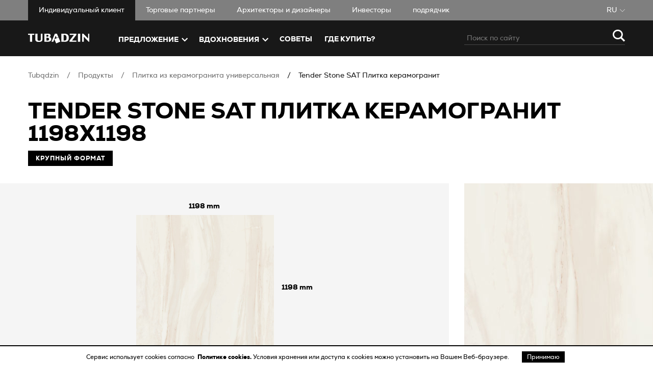

--- FILE ---
content_type: text/html; charset=utf-8
request_url: https://www.tubadzin.pl/ru/product/tender-stone-sat-plitka-keramogranit-670235
body_size: 22359
content:
<!DOCTYPE html><html lang="ru"><head><meta proprty="fb:app_id" content="1381495272182347"/><meta property="og:type" content="website"/><script>(function(w,d,s,l,i){w[l]=w[l]||[];w[l].push({'gtm.start':
              new Date().getTime(),event:'gtm.js'});var f=d.getElementsByTagName(s)[0],
              j=d.createElement(s),dl=l!='dataLayer'?'&l='+l:'';j.async=true;j.src=
              'https://www.googletagmanager.com/gtm.js?id='+i+dl;f.parentNode.insertBefore(j,f);
              })(window,document,'script','dataLayer', 'GTM-TMC75X')</script><link rel="preload" href="/fonts/fontfabric_-_nexa_light-webfont.woff2" as="font" crossorigin=""/><link rel="preload" href="/fonts/fontfabric_-_nexa_light_italic-webfont.woff2" as="font" crossorigin=""/><link rel="preload" href="/fonts/fontfabric_-_nexa_regular-webfont.woff2" as="font" crossorigin=""/><link rel="preload" href="/fonts/fontfabric_-_nexa_regular_italic-webfont.woff2" as="font" crossorigin=""/><link rel="preload" href="/fonts/fontfabric_-_nexa_bold-webfont.woff2" as="font" crossorigin=""/><link rel="preload" href="/fonts/fontfabric_-_nexa_bold_italic-webfont.woff2" as="font" crossorigin=""/><link rel="preload" href="/fonts/fontfabric_-_nexa_heavy-webfont.woff2" as="font" crossorigin=""/><link rel="preload" href="/fonts/fontfabric_-_nexa_heavy_italic-webfont.woff2" as="font" crossorigin=""/><link rel="icon" href="/favicon/favicon.ico" type="image/x-icon"/><link rel="preconnect" href="https://www.googletagmanager.com"/><link rel="dns-prefetch" href="https://www.googletagmanager.com"/><meta charSet="utf-8"/><link rel="preload" as="image" imagesrcset="/_next/image?url=%2Fimages%2Flogo_biale.svg&amp;w=640&amp;q=40 640w, /_next/image?url=%2Fimages%2Flogo_biale.svg&amp;w=750&amp;q=40 750w, /_next/image?url=%2Fimages%2Flogo_biale.svg&amp;w=828&amp;q=40 828w, /_next/image?url=%2Fimages%2Flogo_biale.svg&amp;w=1080&amp;q=40 1080w, /_next/image?url=%2Fimages%2Flogo_biale.svg&amp;w=1200&amp;q=40 1200w, /_next/image?url=%2Fimages%2Flogo_biale.svg&amp;w=1920&amp;q=40 1920w, /_next/image?url=%2Fimages%2Flogo_biale.svg&amp;w=2048&amp;q=40 2048w, /_next/image?url=%2Fimages%2Flogo_biale.svg&amp;w=3840&amp;q=40 3840w" imagesizes="100vw"/><meta name="viewport" content="width=device-width, initial-scale=1"/><title>Tender Stone SAT Плитка из керамогранита универсальная 1198x1198 | Tubądzin</title><meta property="og:title" content="Tender Stone SAT Плитка из керамогранита универсальная 1198x1198 | Tubądzin"/><meta name="description" content="Смотреть продукты Tender Stone SAT Плитка из керамогранита универсальная"/><meta property="og:description" content="Смотреть продукты Tender Stone SAT Плитка из керамогранита универсальная"/><meta property="og:image" content="https://apiprod7ga8u.tubadzin.pl/media/original_images/PP-TENDER-STONE-SAT-1198x1198_1_SlQvYF5.jpg"/><meta property="og:url" content="https://www.tubadzin.pl/ru/product/tender-stone-sat-plitka-keramogranit-670235"/><meta name="twitter:card" content="https://apiprod7ga8u.tubadzin.pl/media/original_images/PP-TENDER-STONE-SAT-1198x1198_1_SlQvYF5.jpg"/><meta property="og:site_name" content="Tubądzin"/><meta name="twitter:image:alt" content="Tender Stone SAT Плитка из керамогранита универсальная"/><meta name="robots" content="index, follow"/><link rel="canonical" href="https://www.tubadzin.pl/ru/product/tender-stone-sat-plitka-keramogranit-670235"/><link rel="alternate" hrefLang="pl" href="https://www.tubadzin.pl/produkt/tender-stone-sat-plytka-gresowa-959311"/><link rel="alternate" hrefLang="en" href="https://www.tubadzin.pl/en/product/tender-stone-sat-porcelain-tile-365030"/><link rel="alternate" hrefLang="de" href="https://www.tubadzin.pl/de/product/tender-stone-sat-feinsteinzeug-fliese-326107"/><link rel="alternate" hrefLang="ru" href="https://www.tubadzin.pl/ru/product/tender-stone-sat-plitka-keramogranit-670235"/><link rel="alternate" hrefLang="sk" href="https://www.tubadzin.pl/sk/product/tender-stone-sat-gresova-dlazba-883206"/><link rel="alternate" hrefLang="uk" href="https://www.tubadzin.pl/ua/product/tender-stone-sat-plitka-keramogranitna-806082"/><meta name="next-head-count" content="20"/><link rel="preload" href="https://www.tubadzin.pl/_next/static/css/7c76114fd265c7656528.css" as="style"/><link rel="stylesheet" href="https://www.tubadzin.pl/_next/static/css/7c76114fd265c7656528.css" data-n-g=""/><link rel="preload" href="https://www.tubadzin.pl/_next/static/css/ab18fb3972b1dcab40bc.css" as="style"/><link rel="stylesheet" href="https://www.tubadzin.pl/_next/static/css/ab18fb3972b1dcab40bc.css"/><link rel="preload" href="https://www.tubadzin.pl/_next/static/css/0990b050de343ef76a30.css" as="style"/><link rel="stylesheet" href="https://www.tubadzin.pl/_next/static/css/0990b050de343ef76a30.css"/><noscript data-n-css=""></noscript><link rel="preload" href="https://www.tubadzin.pl/_next/static/chunks/f54b42984bfe4d114461fcea2710af414ac1fe74.9a0d0a465a131dba923f.js" as="script"/><link rel="preload" href="https://www.tubadzin.pl/_next/static/chunks/88.ff0b219e48691a8c7b1d.js" as="script"/><link rel="preload" href="https://www.tubadzin.pl/_next/static/chunks/23.acb27d159d6c757dd74a.js" as="script"/><link rel="preload" href="https://www.tubadzin.pl/_next/static/chunks/c8f7fe3b0e41be846d5687592cf2018ff6e22687.4640b8c3cb70254208da.js" as="script"/><link rel="preload" href="https://www.tubadzin.pl/_next/static/chunks/92.3193c4dff0c03682a246.js" as="script"/><link rel="preload" href="https://www.tubadzin.pl/_next/static/chunks/bda29662072ba1336e85c2ce273127e611c6cb68.8d38f1d93f43df0ea41c.js" as="script"/><link rel="preload" href="https://www.tubadzin.pl/_next/static/chunks/c5e82b6617a2b166ec325300541be1d68ba94fb0.c1f6ccbec80e688ab9d3.js" as="script"/><link rel="preload" href="https://www.tubadzin.pl/_next/static/chunks/18.ae7737dbd4b5948bb836.js" as="script"/><link rel="preload" href="https://www.tubadzin.pl/_next/static/chunks/15.5ba7fed84823bfec7f4a.js" as="script"/><link rel="preload" href="https://www.tubadzin.pl/_next/static/chunks/32.afd1ed72609f4e616423.js" as="script"/><link rel="preload" href="https://www.tubadzin.pl/_next/static/chunks/87.b338beff3b22e4125a3e.js" as="script"/><link rel="preload" href="https://www.tubadzin.pl/_next/static/chunks/91.af27b2fb1b4e64443b82.js" as="script"/><link rel="preload" href="https://www.tubadzin.pl/_next/static/chunks/main-7ccea580b3d7e800e40f.js" as="script"/><link rel="preload" href="https://www.tubadzin.pl/_next/static/chunks/webpack-46d8bdf932744771189d.js" as="script"/><link rel="preload" href="https://www.tubadzin.pl/_next/static/chunks/framework.e8d7d1fe01cd920b2e45.js" as="script"/><link rel="preload" href="https://www.tubadzin.pl/_next/static/chunks/commons.fe7ba6a3680fb4d84c23.js" as="script"/><link rel="preload" href="https://www.tubadzin.pl/_next/static/chunks/40797bc2dae45ce2182ea465dd03b3f36e695d81.810e2c1bd0f343eda765.js" as="script"/><link rel="preload" href="https://www.tubadzin.pl/_next/static/chunks/329ef662e051bebfcca412e2972568ce5c1b2982.adb53ec478165c1c3cd4.js" as="script"/><link rel="preload" href="https://www.tubadzin.pl/_next/static/chunks/000e54c5ff3fd2786644a195401e3da5294cb766.d98f8c255b8c3fd95292.js" as="script"/><link rel="preload" href="https://www.tubadzin.pl/_next/static/chunks/7228594f3cbf8cad22e5e9217e2903cae718b5cd.b5c74bc23ab1a4a57b73.js" as="script"/><link rel="preload" href="https://www.tubadzin.pl/_next/static/chunks/bda29662072ba1336e85c2ce273127e611c6cb68.8d38f1d93f43df0ea41c.js" as="script"/><link rel="preload" href="https://www.tubadzin.pl/_next/static/chunks/870b7e17a43835e9e7b5644af7050a2c1ed2c948.b0942dc28ef2c5df211f.js" as="script"/><link rel="preload" href="https://www.tubadzin.pl/_next/static/chunks/a31580578e15d65a638d29367d70d8946af4674e.71ad803f4ceb85413172.js" as="script"/><link rel="preload" href="https://www.tubadzin.pl/_next/static/chunks/pages/_app-b784d9d6fcdc4541ecd1.js" as="script"/><link rel="preload" href="https://www.tubadzin.pl/_next/static/chunks/a986ee0ef9cf4e05a96a0c799a20694064745dba.d473adf7a92b4997367f.js" as="script"/><link rel="preload" href="https://www.tubadzin.pl/_next/static/chunks/0251409ad564d33912152f6469bbc546f599ed73.33e26a4cc50502aad8f9.js" as="script"/><link rel="preload" href="https://www.tubadzin.pl/_next/static/chunks/pages/product/%5Bslug%5D-5c9ba3731a3cc052a749.js" as="script"/></head><body><noscript><iframe src="https://www.googletagmanager.com/ns.html?id=GTM-TMC75X" height="0" width="0" style="display:none;visibility:hidden"></iframe></noscript><div id="__next"><div><div class="page-wrapper"><header class="page-header"><div class="page-header__top-menu-wrapper"><div class="container"><div class="page-header__top-menu"><div class="page-header__client-type"><div class="page-header__client-dropdown"><div class="dropdown dropdown--mobile-white"><button class="dropdown__button" type="button"><span class="dropdown__actual-type"></span><span class="icon-arrow_down dropdown__arrow dropdown__arrow--white" style="color:#fff;font-size:10px"><span></span></span></button><ul class="dropdown__options"></ul></div></div><ul class="page-header__client-menu"></ul></div><div class="page-header__language-dropdown"><div class="dropdown dropdown--uppercase dropdown--mobile-white"><button class="dropdown__button" type="button"><span class="dropdown__actual-type">ru</span><span class="icon-arrow_down dropdown__arrow dropdown__arrow--white" style="color:#fff;font-size:10px"><span></span></span></button><ul class="dropdown__options"><li class="dropdown__option"><button type="button" class="dropdown__option-button" data-value="pl">pl</button></li><li class="dropdown__option"><button type="button" class="dropdown__option-button" data-value="en">en</button></li><li class="dropdown__option"><button type="button" class="dropdown__option-button" data-value="de">de</button></li><li class="dropdown__option"><button type="button" class="dropdown__option-button" data-value="sk">sk</button></li><li class="dropdown__option"><button type="button" class="dropdown__option-button" data-value="ua">ua</button></li></ul></div></div></div></div></div><div class="page-header__submenu-wrapper"><div class="container"><div class="page-header__submenu"><a class="page-header__link" href="/ru"><div style="display:block;overflow:hidden;position:absolute;top:0;left:0;bottom:0;right:0;box-sizing:border-box;margin:0"><img alt="Tubądzin" src="/_next/image?url=%2Fimages%2Flogo_biale.svg&amp;w=3840&amp;q=40" sizes="100vw" srcSet="/_next/image?url=%2Fimages%2Flogo_biale.svg&amp;w=640&amp;q=40 640w, /_next/image?url=%2Fimages%2Flogo_biale.svg&amp;w=750&amp;q=40 750w, /_next/image?url=%2Fimages%2Flogo_biale.svg&amp;w=828&amp;q=40 828w, /_next/image?url=%2Fimages%2Flogo_biale.svg&amp;w=1080&amp;q=40 1080w, /_next/image?url=%2Fimages%2Flogo_biale.svg&amp;w=1200&amp;q=40 1200w, /_next/image?url=%2Fimages%2Flogo_biale.svg&amp;w=1920&amp;q=40 1920w, /_next/image?url=%2Fimages%2Flogo_biale.svg&amp;w=2048&amp;q=40 2048w, /_next/image?url=%2Fimages%2Flogo_biale.svg&amp;w=3840&amp;q=40 3840w" decoding="async" class="page-header__logo" style="visibility:inherit;position:absolute;top:0;left:0;bottom:0;right:0;box-sizing:border-box;padding:0;border:none;margin:auto;display:block;width:0;height:0;min-width:100%;max-width:100%;min-height:100%;max-height:100%;object-fit:cover"/></div></a><div class="page-header__search-wrapper"><div class="search"><form class="search__form"><input type="search" class="search__input" placeholder="" value=""/><button class="search__search-button" type="submit"><span class="icon-search " style="color:#fff"><span></span></span></button></form><button type="button"><span class="icon-search search__open-search-button" style="color:#fff"><span></span></span></button></div></div><nav class="header-submenu"><div class="header-submenu__container"><div class="header-submenu__scroller"><div class="header-dropdown"><button class="header-dropdown__button" type="button"><span class="header-dropdown__actual-type">предложение</span><span class="icon-arrow header-dropdown__arrow" style="color:#fff"><span></span></span></button></div><div class="header-dropdown"><button class="header-dropdown__button" type="button"><span class="header-dropdown__actual-type">Вдохновения</span><span class="icon-arrow header-dropdown__arrow" style="color:#fff"><span></span></span></button></div><a class="header-submenu__link" href="/ru/tips">Советы</a><a class="header-submenu__link" href="/ru/%D0%93%D0%B4%D0%B5-%D0%BF%D1%80%D0%B8%D0%BE%D0%B1%D1%80%D0%B5%D1%81%D1%82%D0%B8">ГДЕ КУПИТЬ?</a></div></div></nav></div></div></div></header><main class="page-main"><div class="product"><div class="container"><ul class="breadcrumbs"><li class="breadcrumbs__path"><a href="/ru">Tubądzin</a></li><li class="breadcrumbs__path"><a href="/ru/products">Продукты</a></li><li class="breadcrumbs__path"><a href="/ru/products/plitka-iz-keramogranita-universalnay">Плитка из керамогранита универсальная</a></li><li class="breadcrumbs__path"><a href="/ru/product/tender-stone-sat-plitka-keramogranit-670235">Tender Stone SAT Плитка керамогранит</a></li></ul><h1 class="heading heading--size-1"><span class="heading__text">Tender Stone SAT Плитка керамогранит 1198x1198</span><span class="heading__labels"><span class="heading__label">Крупный формат</span></span></h1></div><div><div class="magnifier-container"><div class="magnifier-container__preview"><p class="magnifier-container__preview--width">1198</p><div class="magnifier-container__preview-content"><button class="magnifier-container__button" type="button"><div style="-webkit-user-select:none;-moz-user-select:none;-ms-user-select:none;user-select:none;cursor:crosshair" class="magnifier-container__preview-content--img"><div style="position:relative"><img src="https://apiprod7ga8u.tubadzin.pl/media/original_images/PP-TENDER-STONE-SAT-1198x1198_1_SlQvYF5.jpg" alt="" style="display:block;width:100%"/><div style="position:absolute;width:NaNpx;height:NaNpx;left:0;top:0;box-sizing:border-box;transform:translate(0px, 0px);border:1px solid #fff;opacity:0;transition:opacity 0.4s ease;z-index:15;pointer-events:none"></div><div style="background-color:#000;position:absolute;box-sizing:border-box;top:0;left:0;width:0px;height:0px;z-index:10;transition:opacity 0.4s ease;opacity:0;transform:scale3d(1,1,1);pointer-events:none"></div><div style="background-color:#000;position:absolute;box-sizing:border-box;width:0px;top:0px;left:0;height:NaNpx;z-index:10;transition:opacity 0.4s ease;opacity:0;transform:scale3d(1,1,1);pointer-events:none"></div><div style="background-color:#000;position:absolute;box-sizing:border-box;top:0px;right:0;width:0px;height:NaNpx;z-index:10;transition:opacity 0.4s ease;opacity:0;transform:scale3d(1,1,1);pointer-events:none"></div><div style="background-color:#000;position:absolute;box-sizing:border-box;top:0px;width:0px;height:0px;z-index:10;transition:opacity 0.4s ease;opacity:0;transform:scale3d(1,1,1);pointer-events:none"></div></div></div></button><p class="magnifier-container__preview--height">1198</p></div></div><div class="magnifier-container__zoom"><div class="magnifier-container--zoom" style="position:relative;opacity:1;transition:opacity 0.4s ease;overflow:hidden;pointer-events:none"><img src="https://apiprod7ga8u.tubadzin.pl/media/original_images/PP-TENDER-STONE-SAT-1198x1198_1_SlQvYF5.jpg" alt="" style="position:absolute;box-sizing:border-box;display:block;top:0;left:0;transform:translate(0px, 0px);z-index:1;visibility:visible;width:auto"/></div><span class="icon-search magnifier-container__icon" style="color:#000;font-size:20px"><span></span></span></div></div></div><section class="product__about"><div class="tab-switcher"><div class="container"><div class="tab-switcher__wrapper"><div class="tab-switcher__tabs"><button class="tab-switcher__tab tab-switcher__tab--active" type="button"><span>о продукте</span></button><button class="tab-switcher__tab " type="button"><span>СКАЧАТЬ</span></button></div></div></div><div class="tab-switcher__content"><div class="container container--right-tablet tab-content"><div class="item-main-information"><div class="item-main-information__buttons-wrapper"><p class="item-main-information__button-description">Хотите приобрести или увидеть?</p><div class="item-main-information__button-wrapper"><button class="button-sharp button-sharp--black" type="button"><span class="icon-marker button-sharp__icon" style="color:#fff;font-size:20px"><span></span></span><span class="button-sharp__text">Найти наш салон</span></button></div><button class="button-sharp" type="button"><span class="icon- button-sharp__icon" style="color:#000;font-size:20px"><span></span></span><span class="button-sharp__text button-sharp__text--no-icon">Карта продукта PDF</span></button></div><div class="item-main-information__footer"><div class="item-main-information__footer-element"></div><div class="item-main-information__footer-element"><button type="button"><span class="icon-share item-main-information__icon" style="color:#000;font-size:26px"><span></span></span><span class="item-main-information__footer-text">Поделиться</span></button></div><div class="item-main-information__socials-icons"><button class="item-main-information__socials--fb" type="button"><svg viewBox="0 0 64 64" width="64" height="64"><circle cx="32" cy="32" r="31" fill="#2196F3" style="fill:#000"></circle><path d="M 53.066406 21.871094 C 52.667969 21.339844 51.941406 21.179688 51.359375 21.496094 L 37.492188 29.058594 L 28.867188 21.660156 C 28.339844 21.207031 27.550781 21.238281 27.054688 21.730469 L 11.058594 37.726562 C 10.539062 38.25 10.542969 39.09375 11.0625 39.613281 C 11.480469 40.027344 12.121094 40.121094 12.640625 39.839844 L 26.503906 32.28125 L 35.136719 39.679688 C 35.667969 40.132812 36.457031 40.101562 36.949219 39.609375 L 52.949219 23.613281 C 53.414062 23.140625 53.464844 22.398438 53.066406 21.871094 Z M 53.066406 21.871094" fill="white"></path></svg></button><button aria-label="whatsapp" class="react-share__ShareButton" style="background-color:transparent;border:none;padding:0;font:inherit;color:inherit;cursor:pointer"><svg viewBox="0 0 64 64" width="64" height="64"><circle cx="32" cy="32" r="31" fill="#25D366" style="fill:#000"></circle><path d="m42.32286,33.93287c-0.5178,-0.2589 -3.04726,-1.49644 -3.52105,-1.66732c-0.4712,-0.17346 -0.81554,-0.2589 -1.15987,0.2589c-0.34175,0.51004 -1.33075,1.66474 -1.63108,2.00648c-0.30032,0.33658 -0.60064,0.36247 -1.11327,0.12945c-0.5178,-0.2589 -2.17994,-0.80259 -4.14759,-2.56312c-1.53269,-1.37217 -2.56312,-3.05503 -2.86603,-3.57283c-0.30033,-0.5178 -0.03366,-0.80259 0.22524,-1.06149c0.23301,-0.23301 0.5178,-0.59547 0.7767,-0.90616c0.25372,-0.31068 0.33657,-0.5178 0.51262,-0.85437c0.17088,-0.36246 0.08544,-0.64725 -0.04402,-0.90615c-0.12945,-0.2589 -1.15987,-2.79613 -1.58964,-3.80584c-0.41424,-1.00971 -0.84142,-0.88027 -1.15987,-0.88027c-0.29773,-0.02588 -0.64208,-0.02588 -0.98382,-0.02588c-0.34693,0 -0.90616,0.12945 -1.37736,0.62136c-0.4712,0.5178 -1.80194,1.76053 -1.80194,4.27186c0,2.51134 1.84596,4.945 2.10227,5.30747c0.2589,0.33657 3.63497,5.51458 8.80262,7.74113c1.23237,0.5178 2.1903,0.82848 2.94111,1.08738c1.23237,0.38836 2.35599,0.33657 3.24402,0.20712c0.99159,-0.15534 3.04985,-1.24272 3.47963,-2.45956c0.44013,-1.21683 0.44013,-2.22654 0.31068,-2.45955c-0.12945,-0.23301 -0.46601,-0.36247 -0.98382,-0.59548m-9.40068,12.84407l-0.02589,0c-3.05503,0 -6.08417,-0.82849 -8.72495,-2.38189l-0.62136,-0.37023l-6.47252,1.68286l1.73463,-6.29129l-0.41424,-0.64725c-1.70875,-2.71846 -2.6149,-5.85116 -2.6149,-9.07706c0,-9.39809 7.68934,-17.06155 17.15993,-17.06155c4.58253,0 8.88029,1.78642 12.11655,5.02268c3.23625,3.21036 5.02267,7.50812 5.02267,12.06476c-0.0078,9.3981 -7.69712,17.06155 -17.14699,17.06155m14.58906,-31.58846c-3.93529,-3.80584 -9.1133,-5.95471 -14.62789,-5.95471c-11.36055,0 -20.60848,9.2065 -20.61625,20.52564c0,3.61684 0.94757,7.14565 2.75211,10.26282l-2.92557,10.63564l10.93337,-2.85309c3.0136,1.63108 6.4052,2.4958 9.85634,2.49839l0.01037,0c11.36574,0 20.61884,-9.2091 20.62403,-20.53082c0,-5.48093 -2.14111,-10.64081 -6.03239,-14.51915" fill="white"></path></svg></button><button aria-label="facebook" class="react-share__ShareButton" style="background-color:transparent;border:none;padding:0;font:inherit;color:inherit;cursor:pointer"><svg viewBox="0 0 64 64" width="64" height="64"><circle cx="32" cy="32" r="31" fill="#3b5998" style="fill:#000"></circle><path d="M34.1,47V33.3h4.6l0.7-5.3h-5.3v-3.4c0-1.5,0.4-2.6,2.6-2.6l2.8,0v-4.8c-0.5-0.1-2.2-0.2-4.1-0.2 c-4.1,0-6.9,2.5-6.9,7V28H24v5.3h4.6V47H34.1z" fill="white"></path></svg></button><button class="item-main-information__show-more" type="button"><div style="display:inline-block;max-width:100%;overflow:hidden;position:relative;box-sizing:border-box;margin:0"><div style="box-sizing:border-box;display:block;max-width:100%"><img style="max-width:100%;display:block;margin:0;border:none;padding:0" alt="" aria-hidden="true" role="presentation" src="[data-uri]"/></div><img alt="icon" src="[data-uri]" decoding="async" style="visibility:hidden;position:absolute;top:0;left:0;bottom:0;right:0;box-sizing:border-box;padding:0;border:none;margin:auto;display:block;width:0;height:0;min-width:100%;max-width:100%;min-height:100%;max-height:100%"/></div></button></div></div></div><div class="product-details"><div class="gr"><div class="col--6@desktop col--6@tablet col--12 product-details__property-wrapper"><p><span class="product-details__description">Тип продукта</span><span class="product-details__property-value product-details__bold">Плитка из керамогранита универсальная</span></p><p class="product-details__type"><a href="/ru/products/plitka-iz-keramogranita-universalnay">смотреть<!-- --> Плитка из керамогранита универсальная<span class="icon-arrow inspiration-carousel__item-link-icon" style="color:#000;font-size:12px"><span></span></span></a></p></div><div class="col--6@desktop col--6@tablet col--12 product-details__property-wrapper"><span class="product-details__description">Коллекция</span><p class="product-details__bold">Tender Stone</p><p class="product-details__type"><a href="/ru/collection/tender-stone">Смотреть коллекцию<span class="icon-arrow inspiration-carousel__item-link-icon" style="color:#000;font-size:12px"><span></span></span></a></p></div></div><div class="gr"><div class="col--12"><div class="product-details__tags-wrapper"><span class="product-details__description product-details__description--inline">Дизайн</span><div class="product-details__tags"><a class="tag-button tag-button--primary-mobile tag-button--link" href="/ru/products/kamen">Камень</a></div></div></div></div><div class="gr"><div class="col--12"><div class="product-details__tags-wrapper"><span class="product-details__description product-details__description--inline">Пространство</span><div class="product-details__tags"><a class="tag-button tag-button--primary-mobile tag-button--link" href="/ru/products/investitionnyi-obekt">Инвестиционные объекты</a><a class="tag-button tag-button--primary-mobile tag-button--link" href="/ru/products/fasad">Фасад</a><a class="tag-button tag-button--primary-mobile tag-button--link" href="/ru/products/vestibyl-i-prikozay">Вестибюль и прихожая</a><a class="tag-button tag-button--primary-mobile tag-button--link" href="/ru/products/gostinay-i-spalnay-komnata">Гостиная и спальная комната</a><a class="tag-button tag-button--primary-mobile tag-button--link" href="/ru/products/kukny">Кухня</a><a class="tag-button tag-button--primary-mobile tag-button--link" href="/ru/products/vannay-komnata">Ванная комната</a></div></div></div></div><div class="gr"><div class="col--12"><div class="product-details__tags-wrapper"><span class="product-details__description product-details__description--inline">Технология</span><div class="product-details__tags"><a class="tag-button tag-button--primary-mobile tag-button--link" href="/ru/products/glazurovannyi-keramogranit-gl">Глазурованный керамогранит (GL)</a></div></div></div></div><div class="gr"><p class="col--4@desktop col--6@tablet col--6 product-details__property-wrapper"><span class="product-details__description">Размеры</span><span class="product-details__property-value">1198 x 1198 mm</span></p><p class="col--4@desktop col--6@tablet col--6 product-details__property-wrapper"><span class="product-details__description">Толщина</span><span class="product-details__property-value">6 mm</span></p><p class="col--4@desktop col--6@tablet col--6 product-details__property-wrapper"><span class="product-details__description">Поверхность</span><span class="product-details__property-value">Сатин</span></p><div class="col--4@desktop col--6@tablet col--6 product-details__property-wrapper"><span class="product-details__description">Износостойкость</span><figure class="product-details__value-wrapper"><div style="display:block;overflow:hidden;position:absolute;top:0;left:0;bottom:0;right:0;box-sizing:border-box;margin:0"><img alt="resistance icon" src="[data-uri]" decoding="async" style="visibility:hidden;position:absolute;top:0;left:0;bottom:0;right:0;box-sizing:border-box;padding:0;border:none;margin:auto;display:block;width:0;height:0;min-width:100%;max-width:100%;min-height:100%;max-height:100%;object-fit:contain"/></div> <span class="product-details__property-value">Не применяется</span></figure></div><div class="col--4@desktop col--6@tablet col--6 product-details__property-wrapper"><span class="product-details__description">высокий класс износостойкости</span><span class="product-details__property-value">Не применяется</span></div><div class="col--4@desktop col--6@tablet col--6 product-details__property-wrapper"><span class="product-details__description">Противоскольжение</span><span class="product-details__property-value">Не применяется</span></div><div class="col--4@desktop col--6@tablet col--6 product-details__property-wrapper"><span class="product-details__description">Ректификация</span><figure class="product-details__value-wrapper"><div style="display:block;overflow:hidden;position:absolute;top:0;left:0;bottom:0;right:0;box-sizing:border-box;margin:0"><img alt="rectification icon" src="[data-uri]" decoding="async" class="product-details__icon" style="visibility:hidden;position:absolute;top:0;left:0;bottom:0;right:0;box-sizing:border-box;padding:0;border:none;margin:auto;display:block;width:0;height:0;min-width:100%;max-width:100%;min-height:100%;max-height:100%;object-fit:contain"/></div> <span class="product-details__property-value">Да</span></figure></div><div class="col--4@desktop col--6@tablet col--6 product-details__property-wrapper"><span class="product-details__description">Морозостойкость</span><figure class="product-details__value-wrapper"><div style="display:block;overflow:hidden;position:absolute;top:0;left:0;bottom:0;right:0;box-sizing:border-box;margin:0"><img alt="resistance icon" src="[data-uri]" decoding="async" class="product-details__icon" style="visibility:hidden;position:absolute;top:0;left:0;bottom:0;right:0;box-sizing:border-box;padding:0;border:none;margin:auto;display:block;width:0;height:0;min-width:100%;max-width:100%;min-height:100%;max-height:100%;object-fit:contain"/></div> <span class="product-details__property-value">Да</span></figure></div><div class="col--4@desktop col--6@tablet col--6 product-details__property-wrapper"><span class="product-details__description">Устойчивость к пятнам</span><figure class="product-details__value-wrapper"> <span class="product-details__property-value">Соответствует</span></figure></div><div class="col--4@desktop col--6@tablet col--6 product-details__property-wrapper"><span class="product-details__description">Количество штук в коробке</span><span class="product-details__property-value">2</span></div><div class="col--4@desktop col--6@tablet col--6 product-details__property-wrapper"><span class="product-details__description">Количество<!-- -->  m<span class="superscript">2</span> <!-- -->в коробке</span><span class="product-details__property-value">2.88</span></div><div class="col--4@desktop col--6@tablet col--6 product-details__property-wrapper"><span class="product-details__description">Вес коробки</span><span class="product-details__property-value">43.2 kg</span></div><div class="col--4@desktop col--6@tablet col--6 product-details__property-wrapper"><span class="product-details__description">коробка/поддон</span><span class="product-details__property-value">24</span></div><div class="col--4@desktop col--6@tablet col--6 product-details__property-wrapper"><span class="product-details__description">Количество<!-- -->  m<span class="superscript">2</span> <!-- -->на поддоне</span><span class="product-details__property-value">69.12</span></div></div></div></div></div></div></section><section class="products-section"><div class="container"><div class="products-section__header"><h2 class="products-section__header-title">Похожие изделия </h2><a class="products-section__header-button hide show@desktop" type="button" href="/ru/products">Смотреть все<span class="icon-arrow products-section__header-icon" style="color:#000;font-size:14px"><span></span></span></a></div><div><div class="slick-slider slick-carousel slick-initialized" dir="ltr"><button class="slick-arrow slick-prev slick-disabled" type="button"><span class="icon-arrow_left " style="color:#000;font-size:20px"><span></span></span></button><div class="slick-list"><div class="slick-track" style="width:0px;left:0px"><div style="outline:none" data-index="0" class="slick-slide slick-active slick-current" tabindex="-1" aria-hidden="false"><div><div class="product-box"><a href="/ru/product/albiano-lap-plitka-keramogranit"><figure class="product-box__figure"><div style="display:inline-block;max-width:100%;overflow:hidden;position:relative;box-sizing:border-box;margin:0"><div style="box-sizing:border-box;display:block;max-width:100%"><img style="max-width:100%;display:block;margin:0;border:none;padding:0" alt="" aria-hidden="true" role="presentation" src="[data-uri]"/></div><img alt="" src="[data-uri]" decoding="async" class="product-box__image rotate-left" style="visibility:hidden;position:absolute;top:0;left:0;bottom:0;right:0;box-sizing:border-box;padding:0;border:none;margin:auto;display:block;width:0;height:0;min-width:100%;max-width:100%;min-height:100%;max-height:100%;object-fit:contain"/></div><p class="product-box__label"><span class="product-box__label-item"></span></p><p class="product-box__top-label"><span class="product-box__top-label-item">Новинка</span></p></figure><div class="product-box__details"><p class="product-box__detail">Лапатто</p><figure class="product-box__detail"><div style="display:block;overflow:hidden;position:absolute;top:0;left:0;bottom:0;right:0;box-sizing:border-box;margin:0"><img alt="rectification icon" src="[data-uri]" decoding="async" class="product-box__detail-icon" style="visibility:hidden;position:absolute;top:0;left:0;bottom:0;right:0;box-sizing:border-box;padding:0;border:none;margin:auto;display:block;width:0;height:0;min-width:100%;max-width:100%;min-height:100%;max-height:100%;object-fit:contain"/></div></figure><figure class="product-box__detail"><div style="display:block;overflow:hidden;position:absolute;top:0;left:0;bottom:0;right:0;box-sizing:border-box;margin:0"><img alt="frostResistance icon" src="[data-uri]" decoding="async" class="product-box__detail-icon" style="visibility:hidden;position:absolute;top:0;left:0;bottom:0;right:0;box-sizing:border-box;padding:0;border:none;margin:auto;display:block;width:0;height:0;min-width:100%;max-width:100%;min-height:100%;max-height:100%;object-fit:contain"/></div></figure><figure class="product-box__detail"><div style="display:block;overflow:hidden;position:absolute;top:0;left:0;bottom:0;right:0;box-sizing:border-box;margin:0"><img alt="abrasionResistanceIcon icon" src="[data-uri]" decoding="async" class="product-box__detail-icon" style="visibility:hidden;position:absolute;top:0;left:0;bottom:0;right:0;box-sizing:border-box;padding:0;border:none;margin:auto;display:block;width:0;height:0;min-width:100%;max-width:100%;min-height:100%;max-height:100%;object-fit:contain"/></div> <span>IV</span></figure><p class="product-box__detail">R9</p></div><div class="product-box__info"><h2 class="product-box__info-name">Albiano LAP Плитка керамогранит</h2><div><h3 class="product-box__info-type">Плитка из керамогранита универсальная</h3><p class="product-box__info-dimension">2748 x 1198 mm / 6 mm</p></div></div></a></div></div></div><div style="outline:none" data-index="1" class="slick-slide slick-active" tabindex="-1" aria-hidden="false"><div><div class="product-box"><a href="/ru/product/albiano-lap-plitka-keramogranit-540565"><figure class="product-box__figure"><div style="display:inline-block;max-width:100%;overflow:hidden;position:relative;box-sizing:border-box;margin:0"><div style="box-sizing:border-box;display:block;max-width:100%"><img style="max-width:100%;display:block;margin:0;border:none;padding:0" alt="" aria-hidden="true" role="presentation" src="[data-uri]"/></div><img alt="" src="[data-uri]" decoding="async" class="product-box__image" style="visibility:hidden;position:absolute;top:0;left:0;bottom:0;right:0;box-sizing:border-box;padding:0;border:none;margin:auto;display:block;width:0;height:0;min-width:100%;max-width:100%;min-height:100%;max-height:100%;object-fit:contain"/></div><p class="product-box__label"><span class="product-box__label-item"></span></p><p class="product-box__top-label"><span class="product-box__top-label-item">Новинка</span></p></figure><div class="product-box__details"><p class="product-box__detail">Лапатто</p><figure class="product-box__detail"><div style="display:block;overflow:hidden;position:absolute;top:0;left:0;bottom:0;right:0;box-sizing:border-box;margin:0"><img alt="rectification icon" src="[data-uri]" decoding="async" class="product-box__detail-icon" style="visibility:hidden;position:absolute;top:0;left:0;bottom:0;right:0;box-sizing:border-box;padding:0;border:none;margin:auto;display:block;width:0;height:0;min-width:100%;max-width:100%;min-height:100%;max-height:100%;object-fit:contain"/></div></figure><figure class="product-box__detail"><div style="display:block;overflow:hidden;position:absolute;top:0;left:0;bottom:0;right:0;box-sizing:border-box;margin:0"><img alt="frostResistance icon" src="[data-uri]" decoding="async" class="product-box__detail-icon" style="visibility:hidden;position:absolute;top:0;left:0;bottom:0;right:0;box-sizing:border-box;padding:0;border:none;margin:auto;display:block;width:0;height:0;min-width:100%;max-width:100%;min-height:100%;max-height:100%;object-fit:contain"/></div></figure><figure class="product-box__detail"><div style="display:block;overflow:hidden;position:absolute;top:0;left:0;bottom:0;right:0;box-sizing:border-box;margin:0"><img alt="abrasionResistanceIcon icon" src="[data-uri]" decoding="async" class="product-box__detail-icon" style="visibility:hidden;position:absolute;top:0;left:0;bottom:0;right:0;box-sizing:border-box;padding:0;border:none;margin:auto;display:block;width:0;height:0;min-width:100%;max-width:100%;min-height:100%;max-height:100%;object-fit:contain"/></div> <span>IV</span></figure><p class="product-box__detail">R9</p></div><div class="product-box__info"><h2 class="product-box__info-name">Albiano LAP Плитка керамогранит</h2><div><h3 class="product-box__info-type">Плитка из керамогранита универсальная</h3><p class="product-box__info-dimension">1198 x 1198 mm / 6 mm</p></div></div></a></div></div></div><div style="outline:none" data-index="2" class="slick-slide slick-active" tabindex="-1" aria-hidden="false"><div><div class="product-box"><a href="/ru/product/albiano-lap-plitka-keramogranit-262185"><figure class="product-box__figure"><div style="display:inline-block;max-width:100%;overflow:hidden;position:relative;box-sizing:border-box;margin:0"><div style="box-sizing:border-box;display:block;max-width:100%"><img style="max-width:100%;display:block;margin:0;border:none;padding:0" alt="" aria-hidden="true" role="presentation" src="[data-uri]"/></div><img alt="" src="[data-uri]" decoding="async" class="product-box__image rotate-left" style="visibility:hidden;position:absolute;top:0;left:0;bottom:0;right:0;box-sizing:border-box;padding:0;border:none;margin:auto;display:block;width:0;height:0;min-width:100%;max-width:100%;min-height:100%;max-height:100%;object-fit:contain"/></div><p class="product-box__label"><span class="product-box__label-item"></span></p><p class="product-box__top-label"><span class="product-box__top-label-item">Новинка</span></p></figure><div class="product-box__details"><p class="product-box__detail">Лапатто</p><figure class="product-box__detail"><div style="display:block;overflow:hidden;position:absolute;top:0;left:0;bottom:0;right:0;box-sizing:border-box;margin:0"><img alt="rectification icon" src="[data-uri]" decoding="async" class="product-box__detail-icon" style="visibility:hidden;position:absolute;top:0;left:0;bottom:0;right:0;box-sizing:border-box;padding:0;border:none;margin:auto;display:block;width:0;height:0;min-width:100%;max-width:100%;min-height:100%;max-height:100%;object-fit:contain"/></div></figure><figure class="product-box__detail"><div style="display:block;overflow:hidden;position:absolute;top:0;left:0;bottom:0;right:0;box-sizing:border-box;margin:0"><img alt="frostResistance icon" src="[data-uri]" decoding="async" class="product-box__detail-icon" style="visibility:hidden;position:absolute;top:0;left:0;bottom:0;right:0;box-sizing:border-box;padding:0;border:none;margin:auto;display:block;width:0;height:0;min-width:100%;max-width:100%;min-height:100%;max-height:100%;object-fit:contain"/></div></figure><figure class="product-box__detail"><div style="display:block;overflow:hidden;position:absolute;top:0;left:0;bottom:0;right:0;box-sizing:border-box;margin:0"><img alt="abrasionResistanceIcon icon" src="[data-uri]" decoding="async" class="product-box__detail-icon" style="visibility:hidden;position:absolute;top:0;left:0;bottom:0;right:0;box-sizing:border-box;padding:0;border:none;margin:auto;display:block;width:0;height:0;min-width:100%;max-width:100%;min-height:100%;max-height:100%;object-fit:contain"/></div> <span>IV</span></figure><p class="product-box__detail">R9</p></div><div class="product-box__info"><h2 class="product-box__info-name">Albiano LAP Плитка керамогранит</h2><div><h3 class="product-box__info-type">Плитка из керамогранита универсальная</h3><p class="product-box__info-dimension">1198 x 598 mm / 8 mm</p></div></div></a></div></div></div><div data-index="3" class="slick-slide" tabindex="-1" aria-hidden="true" style="outline:none"></div><div data-index="4" class="slick-slide" tabindex="-1" aria-hidden="true" style="outline:none"></div><div data-index="5" class="slick-slide" tabindex="-1" aria-hidden="true" style="outline:none"></div><div data-index="6" class="slick-slide" tabindex="-1" aria-hidden="true" style="outline:none"></div><div data-index="7" class="slick-slide" tabindex="-1" aria-hidden="true" style="outline:none"></div><div data-index="8" class="slick-slide" tabindex="-1" aria-hidden="true" style="outline:none"></div><div data-index="9" class="slick-slide" tabindex="-1" aria-hidden="true" style="outline:none"></div></div></div><button class="slick-arrow slick-next" type="button"><span class="icon-arrow_right " style="color:#000;font-size:20px"><span></span></span></button></div></div></div><a class="products-section__header-link--mobile" type="button" href="/ru/products">Смотреть все</a></section><section class="products-section"><div class="container"><div class="products-section__header"><h2 class="products-section__header-title">Другие продукты в коллекции </h2><a class="products-section__header-button hide show@desktop" type="button" href="/ru/products">Смотреть все<span class="icon-arrow products-section__header-icon" style="color:#000;font-size:14px"><span></span></span></a></div><div><div class="slick-slider slick-carousel slick-initialized" dir="ltr"><button class="slick-arrow slick-prev slick-disabled" type="button"><span class="icon-arrow_left " style="color:#000;font-size:20px"><span></span></span></button><div class="slick-list"><div class="slick-track" style="width:0px;left:0px"><div style="outline:none" data-index="0" class="slick-slide slick-active slick-current" tabindex="-1" aria-hidden="false"><div><div class="product-box"><a href="/ru/product/steel-21-pol-nastennyi-bordyr"><figure class="product-box__figure"><div style="display:inline-block;max-width:100%;overflow:hidden;position:relative;box-sizing:border-box;margin:0"><div style="box-sizing:border-box;display:block;max-width:100%"><img style="max-width:100%;display:block;margin:0;border:none;padding:0" alt="" aria-hidden="true" role="presentation" src="[data-uri]"/></div><img alt="" src="[data-uri]" decoding="async" class="product-box__image primarily-horizontal rotate-left" style="visibility:hidden;position:absolute;top:0;left:0;bottom:0;right:0;box-sizing:border-box;padding:0;border:none;margin:auto;display:block;width:0;height:0;min-width:100%;max-width:100%;min-height:100%;max-height:100%;object-fit:contain"/></div><p class="product-box__label"></p><p class="product-box__top-label"></p></figure><div class="product-box__details"><p class="product-box__detail">Полeр</p><figure class="product-box__detail"><div style="display:block;overflow:hidden;position:absolute;top:0;left:0;bottom:0;right:0;box-sizing:border-box;margin:0"><img alt="rectification icon" src="[data-uri]" decoding="async" class="product-box__detail-icon" style="visibility:hidden;position:absolute;top:0;left:0;bottom:0;right:0;box-sizing:border-box;padding:0;border:none;margin:auto;display:block;width:0;height:0;min-width:100%;max-width:100%;min-height:100%;max-height:100%;object-fit:contain"/></div></figure></div><div class="product-box__info"><h2 class="product-box__info-name">Steel 21 POL Настенный бордюр</h2><div><h3 class="product-box__info-type">Декорации</h3><p class="product-box__info-dimension">1198 x 55 mm / 11 mm</p></div></div></a></div></div></div><div style="outline:none" data-index="1" class="slick-slide slick-active" tabindex="-1" aria-hidden="false"><div><div class="product-box"><a href="/ru/product/steel-22-pol-nastennyi-bordyr"><figure class="product-box__figure"><div style="display:inline-block;max-width:100%;overflow:hidden;position:relative;box-sizing:border-box;margin:0"><div style="box-sizing:border-box;display:block;max-width:100%"><img style="max-width:100%;display:block;margin:0;border:none;padding:0" alt="" aria-hidden="true" role="presentation" src="[data-uri]"/></div><img alt="" src="[data-uri]" decoding="async" class="product-box__image primarily-horizontal rotate-left" style="visibility:hidden;position:absolute;top:0;left:0;bottom:0;right:0;box-sizing:border-box;padding:0;border:none;margin:auto;display:block;width:0;height:0;min-width:100%;max-width:100%;min-height:100%;max-height:100%;object-fit:contain"/></div><p class="product-box__label"></p><p class="product-box__top-label"></p></figure><div class="product-box__details"><p class="product-box__detail">Полeр</p><figure class="product-box__detail"><div style="display:block;overflow:hidden;position:absolute;top:0;left:0;bottom:0;right:0;box-sizing:border-box;margin:0"><img alt="rectification icon" src="[data-uri]" decoding="async" class="product-box__detail-icon" style="visibility:hidden;position:absolute;top:0;left:0;bottom:0;right:0;box-sizing:border-box;padding:0;border:none;margin:auto;display:block;width:0;height:0;min-width:100%;max-width:100%;min-height:100%;max-height:100%;object-fit:contain"/></div></figure></div><div class="product-box__info"><h2 class="product-box__info-name">Steel 22 POL Настенный бордюр</h2><div><h3 class="product-box__info-type">Декорации</h3><p class="product-box__info-dimension">1198 x 55 mm / 7 mm</p></div></div></a></div></div></div><div style="outline:none" data-index="2" class="slick-slide slick-active" tabindex="-1" aria-hidden="false"><div><div class="product-box"><a href="/ru/product/tender-stone-sat-plitka-keramogranit-271749"><figure class="product-box__figure"><div style="display:inline-block;max-width:100%;overflow:hidden;position:relative;box-sizing:border-box;margin:0"><div style="box-sizing:border-box;display:block;max-width:100%"><img style="max-width:100%;display:block;margin:0;border:none;padding:0" alt="" aria-hidden="true" role="presentation" src="[data-uri]"/></div><img alt="" src="[data-uri]" decoding="async" class="product-box__image" style="visibility:hidden;position:absolute;top:0;left:0;bottom:0;right:0;box-sizing:border-box;padding:0;border:none;margin:auto;display:block;width:0;height:0;min-width:100%;max-width:100%;min-height:100%;max-height:100%;object-fit:contain"/></div><p class="product-box__label"></p><p class="product-box__top-label"></p></figure><div class="product-box__details"><p class="product-box__detail">Сатин</p><figure class="product-box__detail"><div style="display:block;overflow:hidden;position:absolute;top:0;left:0;bottom:0;right:0;box-sizing:border-box;margin:0"><img alt="rectification icon" src="[data-uri]" decoding="async" class="product-box__detail-icon" style="visibility:hidden;position:absolute;top:0;left:0;bottom:0;right:0;box-sizing:border-box;padding:0;border:none;margin:auto;display:block;width:0;height:0;min-width:100%;max-width:100%;min-height:100%;max-height:100%;object-fit:contain"/></div></figure><figure class="product-box__detail"><div style="display:block;overflow:hidden;position:absolute;top:0;left:0;bottom:0;right:0;box-sizing:border-box;margin:0"><img alt="frostResistance icon" src="[data-uri]" decoding="async" class="product-box__detail-icon" style="visibility:hidden;position:absolute;top:0;left:0;bottom:0;right:0;box-sizing:border-box;padding:0;border:none;margin:auto;display:block;width:0;height:0;min-width:100%;max-width:100%;min-height:100%;max-height:100%;object-fit:contain"/></div></figure></div><div class="product-box__info"><h2 class="product-box__info-name">Tender Stone SAT Плитка керамогранит</h2><div><h3 class="product-box__info-type">Плитка из керамогранита универсальная</h3><p class="product-box__info-dimension">798 x 798 mm / 8 mm</p></div></div></a></div></div></div><div data-index="3" class="slick-slide" tabindex="-1" aria-hidden="true" style="outline:none"></div><div data-index="4" class="slick-slide" tabindex="-1" aria-hidden="true" style="outline:none"></div></div></div><button class="slick-arrow slick-next" type="button"><span class="icon-arrow_right " style="color:#000;font-size:20px"><span></span></span></button></div></div></div><a class="products-section__header-link--mobile" type="button" href="/ru/products">Смотреть все</a></section></div></main><footer class="footer"><div class="footer-wrapper container"><div class="gr footer__row footer-wrapper__images"><div class="col--6@desktop col--6@tablet col--6"><figure class="footer-wrapper__logo-wrapper"><a href="/ru"><div style="display:block;overflow:hidden;position:absolute;top:0;left:0;bottom:0;right:0;box-sizing:border-box;margin:0"><img alt="Tubądzin Logo" src="[data-uri]" decoding="async" class="footer-wrapper__logo-image" style="visibility:hidden;position:absolute;top:0;left:0;bottom:0;right:0;box-sizing:border-box;padding:0;border:none;margin:auto;display:block;width:0;height:0;min-width:100%;max-width:100%;min-height:100%;max-height:100%;object-fit:cover"/></div></a></figure></div><div class="col--6@desktop col--6@desktop col--6 footer__language--mobile"><div class="dropdown dropdown--uppercase dropdown--footer"><button class="dropdown__button" type="button"><span class="dropdown__actual-type">ru</span><span class="icon-arrow_down dropdown__arrow dropdown__arrow--white" style="color:#000;font-size:10px"><span></span></span></button><ul class="dropdown__options"><li class="dropdown__option"><button type="button" class="dropdown__option-button" data-value="pl">pl</button></li><li class="dropdown__option"><button type="button" class="dropdown__option-button" data-value="en">en</button></li><li class="dropdown__option"><button type="button" class="dropdown__option-button" data-value="de">de</button></li><li class="dropdown__option"><button type="button" class="dropdown__option-button" data-value="sk">sk</button></li><li class="dropdown__option"><button type="button" class="dropdown__option-button" data-value="ua">ua</button></li></ul></div></div><div class="col--6@desktop col--6@tablet col--12"><div class="footer-wrapper__social-wrapper"></div></div></div><div class="gr footer__row footer-wrapper__main-content"><div class="col--8@desktop col--8@tablet col--12 footer-wrapper__main-content--content"><div class="footer-wrapper__links-wrapper"></div></div><div class="col--4@desktop col--4@tablet col--12 footer-wrapper__main-content--newsletter"><form class="form"><div class="form__wrapper"><div class="form__heading-wrapper"><p class="form__heading">Newsletter</p></div><div class="form__content-wrapper"><div class="form__content-embed"><div class="input-group"><input type="text" class="form__input" id="email" name="email" placeholder="Ваш адрес электронной почты" value=""/></div><button type="submit" class="form__button">Подписаться</button></div><div class="form__content-info"></div></div><div class="form__children-wrapper"><div class="field field--checkbox checkbox"><label class="checkbox__label" for="newsletter-checkbox"><input type="checkbox" id="newsletter-checkbox" class="checkbox__input" name="newsletterCheckbox"/><div class="wysiwyg wysiwyg-footer">I agree</div></label></div></div></div></form></div></div><div class="gr footer__row footer__language--desktop"><div class="col--12@desktop col--12@tablet col--12"><div class="dropdown dropdown--uppercase dropdown--footer dropdown--footer"><button class="dropdown__button" type="button"><span class="dropdown__actual-type">ru</span><span class="icon-arrow_down dropdown__arrow dropdown__arrow--white" style="color:#000;font-size:10px"><span></span></span></button><ul class="dropdown__options dropdown__options--footer"><li class="dropdown__option"><button type="button" class="dropdown__option-button" data-value="pl">pl</button></li><li class="dropdown__option"><button type="button" class="dropdown__option-button" data-value="en">en</button></li><li class="dropdown__option"><button type="button" class="dropdown__option-button" data-value="de">de</button></li><li class="dropdown__option"><button type="button" class="dropdown__option-button" data-value="sk">sk</button></li><li class="dropdown__option"><button type="button" class="dropdown__option-button" data-value="ua">ua</button></li></ul></div></div></div><div class="gr footer__row footer-wrapper__legal-info"><p class="col--6@desktop col--6@tablet col--12 footer-wrapper__info"> | </p><p class="col--6@desktop col--6@tablet col--12 footer-wrapper__copyright">Copyright © <!-- -->  Tubądzin</p></div></div></footer></div></div></div><script id="__NEXT_DATA__" type="application/json">{"props":{"isServer":true,"initialState":{"aboutCompany":{"data":{},"errors":{},"isFetching":false},"auth":{"isFetching":false,"me":{}},"blog":{"data":{"blog":{},"list":{},"promoted":{}},"errors":{},"isFetching":false},"collectionFilters":{"data":[],"errors":{},"isFetching":false},"collections":{"data":{"collection":{},"collections":{"saveCollection":false},"recommendedCollections":[],"relatedInspirations":[],"similarCollections":{},"viewDesignerCollectionsCtaUrl":""},"errors":{},"isCollectionFetching":false,"isCollectionsFetching":false,"isPdfFetching":false,"isRecommendedCollectionsFetching":false},"contact":{"data":{"contactConfiguration":{},"domesticSales":{},"investmentSales":{},"locations":{},"mailSubjects":[]},"errors":{},"isFetching":false},"copyrights":{"data":{"informationalObligation":{},"privacyPolicy":{}},"isFetching":false},"faq":{"data":{},"errors":{},"isFetching":false},"faqArticle":{"data":{},"errors":{},"isFetching":false},"faqSection":{"data":{},"errors":{},"isFetching":false},"faqTips":{"data":{},"errors":{},"isFetching":false},"filters":{"data":[],"isFetching":false},"form":{},"global":{"client":1,"designers":[],"favouriteItems":{"collections":[],"interiors":[],"products":[]},"footerData":[],"fullUrl":"https://www.tubadzin.pl/ru/product/tender-stone-sat-plitka-keramogranit-670235","generalSettings":{},"hasCookiesConsent":false,"headerData":{},"isFetching":false,"language":"ru","languagesData":[{"languageCode":"pl","languageString":"Polski"},{"languageCode":"en","languageString":"Angielski"},{"languageCode":"ru","languageString":"Rosyjski"},{"languageCode":"de","languageString":"Niemiecki"},{"languageCode":"sk","languageString":"Słowacki"},{"languageCode":"ua","languageString":"Ukraiński"}],"lastViewed":{"de":[],"en":[],"pl":[],"ru":[{"altText":"","id":1129,"isPrimarilyHorizontal":false,"lang":"ru","name":"Tender Stone SAT","path":{"pathname":"/product/[slug]","query":{"slug":"tender-stone-sat-plitka-keramogranit-670235"}},"photo":"https://apiprod7ga8u.tubadzin.pl/images/84b6-3JEnohEmzaTgOlOmYHlek8=/2153/fill-178x178/PP-TENDER-STONE-SAT-1198x1198_1_SlQvYF5.jpg","rotate":"Auto","slug":"tender-stone-sat-plitka-keramogranit-670235","translateType":false,"type":"Плитка из керамогранита универсальная","url":"/ru/product/tender-stone-sat-plitka-keramogranit-670235"}],"sk":[],"ua":[]},"projectsRealizationsSlider":[],"promoted":[],"seoData":{"0":{"id":0,"metaTitle":null,"seoText":""},"1":{"id":1,"metaTitle":"Коллекции","seoText":""},"2":{"id":2,"metaTitle":null,"seoText":""},"3":{"id":3,"metaTitle":null,"seoText":""},"4":{"id":4,"metaTitle":null,"seoText":""},"5":{"id":5,"metaTitle":null,"seoText":""},"6":{"id":6,"metaTitle":null,"seoText":""},"7":{"id":7,"metaTitle":null,"seoText":""},"8":{"id":8,"metaTitle":"О компании","seoText":""},"9":{"id":9,"metaTitle":null,"seoText":""},"10":{"id":10,"metaTitle":null,"seoText":""},"13":{"id":13,"metaTitle":null,"seoText":""}},"internalLinking":[]},"inspirations":{"data":{"arrangementsPhotos":{"yourArrangementsImageDesktop":null,"yourArrangementsImageMobile":null},"linked":[],"recommended":[]},"errors":{},"isFetching":false},"interiorFilters":{"data":[],"errors":{},"isFetching":false},"interiors":{"data":{"interior":{},"interiors":{},"recommendedInteriors":[]},"errors":{},"isFetching":false,"isInteriorFetching":false,"isInteriorsFetching":false},"newsArticle":{"data":{},"errors":{},"isFetching":false},"newsSearch":{"data":[],"errors":{},"isFetching":false},"newsTypes":{"data":[],"errors":{},"isFetching":false},"pages":{"data":{"collection":{},"home":{},"interior":{},"recruitment":{}},"errors":{},"isFetching":false,"isHomePageFetching":false},"productFilters":{"data":[],"errors":{},"isFetching":false},"products":{"data":{"collectionsProducts":[{"id":188,"slug":"steel-21-pol-nastennyi-bordyr","name":"Steel 21 POL","photo":{"id":2125,"downloadUrl":"https://apiprod7ga8u.tubadzin.pl/media/original_images/LS-Steel-21-POL-1198x55x11_t12AXwz.jpg","altText":"","isPrimarilyHorizontal":true,"hasGifExtension":false},"lastViewPhoto":{"id":2125,"downloadUrl":"https://apiprod7ga8u.tubadzin.pl/images/014ddGsofNMe6o-2ireXjP5eKV4=/2125/fill-800x37/LS-Steel-21-POL-1198x55x11_t12AXwz.jpg","altText":"","isPrimarilyHorizontal":true,"hasGifExtension":false},"productSubtype":{"id":13,"name":"Настенный бордюр","slug":"nastennyi-bordyr","slugs":{"pl":"listwa-scienna","en":"wall-strip","ru":"nastennyi-bordyr","de":"wandbordure","sk":"nastenna-lista","ua":"friz-nastinnii"},"tooltip":null},"productType":{"id":4,"name":"Декорации","slug":"dekoratii","slugs":{"pl":"dekoracje","en":"decorations","ru":"dekoratii","de":"dekorationen","sk":"dekoracie","ua":"dekoratii"},"tooltip":null},"antiSkidding":{"id":10,"name":"Не применяется","slug":"ne-primenyetsy","slugs":{"pl":"nie-dotyczy","en":"not-applicable","ru":"ne-primenyetsy","de":"nicht-anwendbar","sk":"netyka-sa","ua":"ne-zastosovuetsy"},"tooltip":null,"isActive":false},"rectification":{"id":1,"name":"Да","slug":"da","slugs":{"pl":"tak","en":"yes","ru":"da","de":"ja","sk":"ano","ua":"tak"},"icon":{"id":187,"downloadUrl":"https://apiprod7ga8u.tubadzin.pl/media/original_images/R.original.png","altText":"","isPrimarilyHorizontal":false,"hasGifExtension":false},"rectification":false,"tooltip":null,"isActive":true},"abrasionResistance":{"id":12,"name":"Не применяется","slug":"ne-primenyetsy","slugs":{"pl":"nie-dotyczy","en":"not-applicable","ru":"ne-primenyetsy","de":"nicht-anwendbar","sk":"netyka-sa","ua":"ne-zastosovuetsy"},"icon":{"id":185,"downloadUrl":"https://apiprod7ga8u.tubadzin.pl/media/original_images/scieralnosc_icon.original.png","altText":"","isPrimarilyHorizontal":true,"hasGifExtension":false},"tooltip":null,"isActive":false},"productShape":null,"productTechnologies":[],"productPurpose":null,"surface":{"id":5,"name":"Полeр","slug":"polirovannyi","slugs":{"pl":"poler","en":"poler","ru":"polirovannyi","de":"poller","sk":"leskly","ua":"polirovana"},"tooltip":null},"deepAbrasion":{"id":5,"name":"Не применяется","slug":"ne-primenyetsy","slugs":{"pl":"nie-dotyczy","en":"nie-dotyczy","ru":"ne-primenyetsy","de":"nie-dotyczy","sk":"nie-dotyczy","ua":"ne-zastosovuetsy"},"icon":null,"tooltip":null,"isActive":false},"frostResistance":{"id":3,"name":"Не применяется","slug":"ne-primenyetsy","slugs":{"pl":"nie-dotyczy","en":"not-applicable","ru":"ne-primenyetsy","de":"nicht-anwendbar","sk":"netyka-sa","ua":"ne-zastosovuetsy"},"icon":null,"isActive":false,"tooltip":null},"stainResistace":{"id":3,"name":"Соответствует","slug":"sootvetstvuet","slugs":{"pl":"spelnia","en":"yes","ru":"sootvetstvuet","de":"erfullt-366438","sk":"splna","ua":"vidpovidaie"},"icon":null,"tooltip":null},"productFormat":{"id":38,"height":55,"width":1198,"slug":"1198x55","slugs":{"pl":"1198x55","en":"1198x55","ru":"1198x55","de":"1198x55","sk":"1198x55","ua":"1198x55"},"size":"1198 x 55 mm","tooltip":"","isBig":false},"new":false,"photoRotationOnList":"Left 90 degrees","badges":[],"thickness":"11","thicknessDisplay":"11 mm"},{"id":189,"slug":"steel-22-pol-nastennyi-bordyr","name":"Steel 22 POL","photo":{"id":2124,"downloadUrl":"https://apiprod7ga8u.tubadzin.pl/media/original_images/LS-Steel-22-POL-1198x55x7_o6i1UUB.jpg","altText":"","isPrimarilyHorizontal":true,"hasGifExtension":false},"lastViewPhoto":{"id":2124,"downloadUrl":"https://apiprod7ga8u.tubadzin.pl/images/oLChvOhn66xRxblng_FC9gS8i80=/2124/fill-800x37/LS-Steel-22-POL-1198x55x7_o6i1UUB.jpg","altText":"","isPrimarilyHorizontal":true,"hasGifExtension":false},"productSubtype":{"id":13,"name":"Настенный бордюр","slug":"nastennyi-bordyr","slugs":{"pl":"listwa-scienna","en":"wall-strip","ru":"nastennyi-bordyr","de":"wandbordure","sk":"nastenna-lista","ua":"friz-nastinnii"},"tooltip":null},"productType":{"id":4,"name":"Декорации","slug":"dekoratii","slugs":{"pl":"dekoracje","en":"decorations","ru":"dekoratii","de":"dekorationen","sk":"dekoracie","ua":"dekoratii"},"tooltip":null},"antiSkidding":{"id":10,"name":"Не применяется","slug":"ne-primenyetsy","slugs":{"pl":"nie-dotyczy","en":"not-applicable","ru":"ne-primenyetsy","de":"nicht-anwendbar","sk":"netyka-sa","ua":"ne-zastosovuetsy"},"tooltip":null,"isActive":false},"rectification":{"id":1,"name":"Да","slug":"da","slugs":{"pl":"tak","en":"yes","ru":"da","de":"ja","sk":"ano","ua":"tak"},"icon":{"id":187,"downloadUrl":"https://apiprod7ga8u.tubadzin.pl/media/original_images/R.original.png","altText":"","isPrimarilyHorizontal":false,"hasGifExtension":false},"rectification":false,"tooltip":null,"isActive":true},"abrasionResistance":{"id":12,"name":"Не применяется","slug":"ne-primenyetsy","slugs":{"pl":"nie-dotyczy","en":"not-applicable","ru":"ne-primenyetsy","de":"nicht-anwendbar","sk":"netyka-sa","ua":"ne-zastosovuetsy"},"icon":{"id":185,"downloadUrl":"https://apiprod7ga8u.tubadzin.pl/media/original_images/scieralnosc_icon.original.png","altText":"","isPrimarilyHorizontal":true,"hasGifExtension":false},"tooltip":null,"isActive":false},"productShape":null,"productTechnologies":[],"productPurpose":null,"surface":{"id":5,"name":"Полeр","slug":"polirovannyi","slugs":{"pl":"poler","en":"poler","ru":"polirovannyi","de":"poller","sk":"leskly","ua":"polirovana"},"tooltip":null},"deepAbrasion":{"id":5,"name":"Не применяется","slug":"ne-primenyetsy","slugs":{"pl":"nie-dotyczy","en":"nie-dotyczy","ru":"ne-primenyetsy","de":"nie-dotyczy","sk":"nie-dotyczy","ua":"ne-zastosovuetsy"},"icon":null,"tooltip":null,"isActive":false},"frostResistance":{"id":3,"name":"Не применяется","slug":"ne-primenyetsy","slugs":{"pl":"nie-dotyczy","en":"not-applicable","ru":"ne-primenyetsy","de":"nicht-anwendbar","sk":"netyka-sa","ua":"ne-zastosovuetsy"},"icon":null,"isActive":false,"tooltip":null},"stainResistace":{"id":3,"name":"Соответствует","slug":"sootvetstvuet","slugs":{"pl":"spelnia","en":"yes","ru":"sootvetstvuet","de":"erfullt-366438","sk":"splna","ua":"vidpovidaie"},"icon":null,"tooltip":null},"productFormat":{"id":38,"height":55,"width":1198,"slug":"1198x55","slugs":{"pl":"1198x55","en":"1198x55","ru":"1198x55","de":"1198x55","sk":"1198x55","ua":"1198x55"},"size":"1198 x 55 mm","tooltip":"","isBig":false},"new":false,"photoRotationOnList":"Left 90 degrees","badges":[],"thickness":"7","thicknessDisplay":"7 mm"},{"id":2686,"slug":"tender-stone-sat-plitka-keramogranit-271749","name":"Tender Stone SAT","photo":{"id":2152,"downloadUrl":"https://apiprod7ga8u.tubadzin.pl/media/original_images/PP-TENDER-STONE-SAT-798x798_1_zRbU3sg.jpg","altText":"","isPrimarilyHorizontal":false,"hasGifExtension":false},"lastViewPhoto":{"id":2152,"downloadUrl":"https://apiprod7ga8u.tubadzin.pl/images/DuG8CzHS86fbKhTMRf0NaV26Nbc=/2152/fill-178x178/PP-TENDER-STONE-SAT-798x798_1_zRbU3sg.jpg","altText":"","isPrimarilyHorizontal":false,"hasGifExtension":false},"productSubtype":{"id":6,"name":"Плитка керамогранит","slug":"plitka-keramogranit","slugs":{"pl":"plytka-gresowa","en":"porcelain-tile","ru":"plitka-keramogranit","de":"feinsteinzeug-fliese","sk":"gresova-dlazba","ua":"plitka-keramogranitna"},"tooltip":null},"productType":{"id":3,"name":"Плитка из керамогранита универсальная","slug":"plitka-iz-keramogranita-universalnay","slugs":{"pl":"plytki-gresowe-uniwersalne","en":"universal-porcelain-tiles","ru":"plitka-iz-keramogranita-universalnay","de":"universelle-feinsteinzeugfliesen","sk":"univerzalne-gresove--dlazdice","ua":"keramogranitna-plitka-universalna"},"tooltip":null},"antiSkidding":{"id":10,"name":"Не применяется","slug":"ne-primenyetsy","slugs":{"pl":"nie-dotyczy","en":"not-applicable","ru":"ne-primenyetsy","de":"nicht-anwendbar","sk":"netyka-sa","ua":"ne-zastosovuetsy"},"tooltip":null,"isActive":false},"rectification":{"id":1,"name":"Да","slug":"da","slugs":{"pl":"tak","en":"yes","ru":"da","de":"ja","sk":"ano","ua":"tak"},"icon":{"id":187,"downloadUrl":"https://apiprod7ga8u.tubadzin.pl/media/original_images/R.original.png","altText":"","isPrimarilyHorizontal":false,"hasGifExtension":false},"rectification":false,"tooltip":null,"isActive":true},"abrasionResistance":{"id":12,"name":"Не применяется","slug":"ne-primenyetsy","slugs":{"pl":"nie-dotyczy","en":"not-applicable","ru":"ne-primenyetsy","de":"nicht-anwendbar","sk":"netyka-sa","ua":"ne-zastosovuetsy"},"icon":{"id":185,"downloadUrl":"https://apiprod7ga8u.tubadzin.pl/media/original_images/scieralnosc_icon.original.png","altText":"","isPrimarilyHorizontal":true,"hasGifExtension":false},"tooltip":null,"isActive":false},"productShape":null,"productTechnologies":[{"id":7,"name":"Глазурованный керамогранит (GL)","slug":"glazurovannyi-keramogranit-gl","slugs":{"pl":"gres-szkliwiony-gl","en":"glazed-porcelain-gl","ru":"glazurovannyi-keramogranit-gl","de":"glasiertes-feinsteinzeug-gl","sk":"glazovany-gres-gl","ua":"glazurovanii-keramogranit-gl"},"tooltip":null}],"productPurpose":null,"surface":{"id":7,"name":"Сатин","slug":"satin","slugs":{"pl":"satyna","en":"satin","ru":"satin","de":"satin","sk":"satenove","ua":"satinova"},"tooltip":null},"deepAbrasion":{"id":5,"name":"Не применяется","slug":"ne-primenyetsy","slugs":{"pl":"nie-dotyczy","en":"nie-dotyczy","ru":"ne-primenyetsy","de":"nie-dotyczy","sk":"nie-dotyczy","ua":"ne-zastosovuetsy"},"icon":null,"tooltip":null,"isActive":false},"frostResistance":{"id":1,"name":"Да","slug":"da","slugs":{"pl":"tak","en":"yes","ru":"da","de":"ja","sk":"ano","ua":"tak"},"icon":{"id":690,"downloadUrl":"https://apiprod7ga8u.tubadzin.pl/media/original_images/snow_9nJgONe.png","altText":"","isPrimarilyHorizontal":false,"hasGifExtension":false},"isActive":true,"tooltip":null},"stainResistace":{"id":3,"name":"Соответствует","slug":"sootvetstvuet","slugs":{"pl":"spelnia","en":"yes","ru":"sootvetstvuet","de":"erfullt-366438","sk":"splna","ua":"vidpovidaie"},"icon":null,"tooltip":null},"productFormat":{"id":35,"height":798,"width":798,"slug":"798x798","slugs":{"pl":"798x798","en":"798x798","ru":"798x798","de":"798x798","sk":"798x798","ua":"798x798"},"size":"798 x 798 mm","tooltip":"","isBig":false},"new":false,"photoRotationOnList":"Auto","badges":[],"thickness":"8","thicknessDisplay":"8 mm"},{"id":3138,"slug":"tender-stone-sat-plitka-keramogranit-514456","name":"Tender Stone SAT","photo":{"id":6660,"downloadUrl":"https://apiprod7ga8u.tubadzin.pl/media/original_images/PP-Tender-Stone-SAT-1198x2748-F1.jpg","altText":"","isPrimarilyHorizontal":true,"hasGifExtension":false},"lastViewPhoto":{"id":6660,"downloadUrl":"https://apiprod7ga8u.tubadzin.pl/images/FTHizsd5v3DjUaYQ18ZnF1YxSj0=/6660/fill-408x178/PP-Tender-Stone-SAT-1198x2748-F1.jpg","altText":"","isPrimarilyHorizontal":true,"hasGifExtension":false},"productSubtype":{"id":6,"name":"Плитка керамогранит","slug":"plitka-keramogranit","slugs":{"pl":"plytka-gresowa","en":"porcelain-tile","ru":"plitka-keramogranit","de":"feinsteinzeug-fliese","sk":"gresova-dlazba","ua":"plitka-keramogranitna"},"tooltip":null},"productType":{"id":3,"name":"Плитка из керамогранита универсальная","slug":"plitka-iz-keramogranita-universalnay","slugs":{"pl":"plytki-gresowe-uniwersalne","en":"universal-porcelain-tiles","ru":"plitka-iz-keramogranita-universalnay","de":"universelle-feinsteinzeugfliesen","sk":"univerzalne-gresove--dlazdice","ua":"keramogranitna-plitka-universalna"},"tooltip":null},"antiSkidding":null,"rectification":{"id":1,"name":"Да","slug":"da","slugs":{"pl":"tak","en":"yes","ru":"da","de":"ja","sk":"ano","ua":"tak"},"icon":{"id":187,"downloadUrl":"https://apiprod7ga8u.tubadzin.pl/media/original_images/R.original.png","altText":"","isPrimarilyHorizontal":false,"hasGifExtension":false},"rectification":false,"tooltip":null,"isActive":true},"abrasionResistance":null,"productShape":null,"productTechnologies":[{"id":7,"name":"Глазурованный керамогранит (GL)","slug":"glazurovannyi-keramogranit-gl","slugs":{"pl":"gres-szkliwiony-gl","en":"glazed-porcelain-gl","ru":"glazurovannyi-keramogranit-gl","de":"glasiertes-feinsteinzeug-gl","sk":"glazovany-gres-gl","ua":"glazurovanii-keramogranit-gl"},"tooltip":null}],"productPurpose":null,"surface":{"id":7,"name":"Сатин","slug":"satin","slugs":{"pl":"satyna","en":"satin","ru":"satin","de":"satin","sk":"satenove","ua":"satinova"},"tooltip":null},"deepAbrasion":null,"frostResistance":{"id":1,"name":"Да","slug":"da","slugs":{"pl":"tak","en":"yes","ru":"da","de":"ja","sk":"ano","ua":"tak"},"icon":{"id":690,"downloadUrl":"https://apiprod7ga8u.tubadzin.pl/media/original_images/snow_9nJgONe.png","altText":"","isPrimarilyHorizontal":false,"hasGifExtension":false},"isActive":true,"tooltip":null},"stainResistace":null,"productFormat":{"id":162,"height":1198,"width":2748,"slug":"2748x1198","slugs":{"pl":"2748x1198","en":"2748x1198","ru":"2748x1198","de":"2748x1198","sk":"2748x1198","ua":"2748x1198"},"size":"2748 x 1198 mm","tooltip":"","isBig":true},"new":false,"photoRotationOnList":"Left 90 degrees","badges":[{"id":6,"name":"Крупный формат"}],"thickness":"6.0","thicknessDisplay":"6.0 mm"},{"id":2635,"slug":"tender-stone-sat-plitka-keramogranit-724987","name":"Tender Stone SAT","photo":{"id":2155,"downloadUrl":"https://apiprod7ga8u.tubadzin.pl/media/original_images/PP-TENDER-STONE-SAT-1198x598_1_mJ8NPsV.jpg","altText":"","isPrimarilyHorizontal":true,"hasGifExtension":false},"lastViewPhoto":{"id":2155,"downloadUrl":"https://apiprod7ga8u.tubadzin.pl/images/iM1O1V5we0lrHjDk9RgSm61xeYU=/2155/fill-356x178/PP-TENDER-STONE-SAT-1198x598_1_mJ8NPsV.jpg","altText":"","isPrimarilyHorizontal":true,"hasGifExtension":false},"productSubtype":{"id":6,"name":"Плитка керамогранит","slug":"plitka-keramogranit","slugs":{"pl":"plytka-gresowa","en":"porcelain-tile","ru":"plitka-keramogranit","de":"feinsteinzeug-fliese","sk":"gresova-dlazba","ua":"plitka-keramogranitna"},"tooltip":null},"productType":{"id":3,"name":"Плитка из керамогранита универсальная","slug":"plitka-iz-keramogranita-universalnay","slugs":{"pl":"plytki-gresowe-uniwersalne","en":"universal-porcelain-tiles","ru":"plitka-iz-keramogranita-universalnay","de":"universelle-feinsteinzeugfliesen","sk":"univerzalne-gresove--dlazdice","ua":"keramogranitna-plitka-universalna"},"tooltip":null},"antiSkidding":{"id":10,"name":"Не применяется","slug":"ne-primenyetsy","slugs":{"pl":"nie-dotyczy","en":"not-applicable","ru":"ne-primenyetsy","de":"nicht-anwendbar","sk":"netyka-sa","ua":"ne-zastosovuetsy"},"tooltip":null,"isActive":false},"rectification":{"id":1,"name":"Да","slug":"da","slugs":{"pl":"tak","en":"yes","ru":"da","de":"ja","sk":"ano","ua":"tak"},"icon":{"id":187,"downloadUrl":"https://apiprod7ga8u.tubadzin.pl/media/original_images/R.original.png","altText":"","isPrimarilyHorizontal":false,"hasGifExtension":false},"rectification":false,"tooltip":null,"isActive":true},"abrasionResistance":{"id":12,"name":"Не применяется","slug":"ne-primenyetsy","slugs":{"pl":"nie-dotyczy","en":"not-applicable","ru":"ne-primenyetsy","de":"nicht-anwendbar","sk":"netyka-sa","ua":"ne-zastosovuetsy"},"icon":{"id":185,"downloadUrl":"https://apiprod7ga8u.tubadzin.pl/media/original_images/scieralnosc_icon.original.png","altText":"","isPrimarilyHorizontal":true,"hasGifExtension":false},"tooltip":null,"isActive":false},"productShape":null,"productTechnologies":[{"id":7,"name":"Глазурованный керамогранит (GL)","slug":"glazurovannyi-keramogranit-gl","slugs":{"pl":"gres-szkliwiony-gl","en":"glazed-porcelain-gl","ru":"glazurovannyi-keramogranit-gl","de":"glasiertes-feinsteinzeug-gl","sk":"glazovany-gres-gl","ua":"glazurovanii-keramogranit-gl"},"tooltip":null}],"productPurpose":null,"surface":{"id":7,"name":"Сатин","slug":"satin","slugs":{"pl":"satyna","en":"satin","ru":"satin","de":"satin","sk":"satenove","ua":"satinova"},"tooltip":null},"deepAbrasion":{"id":5,"name":"Не применяется","slug":"ne-primenyetsy","slugs":{"pl":"nie-dotyczy","en":"nie-dotyczy","ru":"ne-primenyetsy","de":"nie-dotyczy","sk":"nie-dotyczy","ua":"ne-zastosovuetsy"},"icon":null,"tooltip":null,"isActive":false},"frostResistance":{"id":1,"name":"Да","slug":"da","slugs":{"pl":"tak","en":"yes","ru":"da","de":"ja","sk":"ano","ua":"tak"},"icon":{"id":690,"downloadUrl":"https://apiprod7ga8u.tubadzin.pl/media/original_images/snow_9nJgONe.png","altText":"","isPrimarilyHorizontal":false,"hasGifExtension":false},"isActive":true,"tooltip":null},"stainResistace":{"id":3,"name":"Соответствует","slug":"sootvetstvuet","slugs":{"pl":"spelnia","en":"yes","ru":"sootvetstvuet","de":"erfullt-366438","sk":"splna","ua":"vidpovidaie"},"icon":null,"tooltip":null},"productFormat":{"id":32,"height":598,"width":1198,"slug":"1198x598","slugs":{"pl":"1198x598","en":"1198x598","ru":"1198x598","de":"1198x598","sk":"1198x598","ua":"1198x598"},"size":"1198 x 598 mm","tooltip":"","isBig":false},"new":false,"photoRotationOnList":"Left 90 degrees","badges":[],"thickness":"8","thicknessDisplay":"8 mm"}],"newProducts":[],"product":{"id":1129,"name":"Tender Stone SAT","slug":"tender-stone-sat-plitka-keramogranit-670235","slugs":{"pl":"tender-stone-sat-plytka-gresowa-959311","en":"tender-stone-sat-porcelain-tile-365030","ru":"tender-stone-sat-plitka-keramogranit-670235","de":"tender-stone-sat-feinsteinzeug-fliese-326107","sk":"tender-stone-sat-gresova-dlazba-883206","ua":"tender-stone-sat-plitka-keramogranitna-806082"},"photo":{"id":2153,"downloadUrl":"https://apiprod7ga8u.tubadzin.pl/media/original_images/PP-TENDER-STONE-SAT-1198x1198_1_SlQvYF5.jpg","altText":"","isPrimarilyHorizontal":false,"hasGifExtension":false},"lastViewPhoto":{"id":2153,"downloadUrl":"https://apiprod7ga8u.tubadzin.pl/images/84b6-3JEnohEmzaTgOlOmYHlek8=/2153/fill-178x178/PP-TENDER-STONE-SAT-1198x1198_1_SlQvYF5.jpg","altText":"","isPrimarilyHorizontal":false,"hasGifExtension":false},"cataloguePriceDisplay":"359.90 zł","priceFormat":"m2","thickness":"6","thicknessDisplay":"6 mm","numberOfUnitsPerBox":2,"amountOfM2PerBox":2.88,"numberOfBoxesPerPallet":24,"boxWeight":43.2,"numberOfM2PerPallet":69.12,"productSubtype":{"id":6,"name":"Плитка керамогранит","slug":"plitka-keramogranit","slugs":{"pl":"plytka-gresowa","en":"porcelain-tile","ru":"plitka-keramogranit","de":"feinsteinzeug-fliese","sk":"gresova-dlazba","ua":"plitka-keramogranitna"},"tooltip":null},"productType":{"id":3,"name":"Плитка из керамогранита универсальная","slug":"plitka-iz-keramogranita-universalnay","slugs":{"pl":"plytki-gresowe-uniwersalne","en":"universal-porcelain-tiles","ru":"plitka-iz-keramogranita-universalnay","de":"universelle-feinsteinzeugfliesen","sk":"univerzalne-gresove--dlazdice","ua":"keramogranitna-plitka-universalna"},"tooltip":null},"brand":{"id":1,"name":"Monolith","slug":"monolith","slugs":{"pl":"monolith","en":"monolith","ru":"monolith","de":"monolith","sk":"monolith","ua":"monolith"},"tooltip":null},"collections":[{"id":113,"slug":"tender-stone","name":"Tender Stone"}],"productFormat":{"id":34,"height":1198,"width":1198,"slug":"1198x1198","slugs":{"pl":"1198x1198","en":"1198x1198","ru":"1198x1198","de":"1198x1198","sk":"1198x1198","ua":"1198x1198"},"size":"1198 x 1198 mm","tooltip":"","isBig":true},"surface":{"id":7,"name":"Сатин","slug":"satin","slugs":{"pl":"satyna","en":"satin","ru":"satin","de":"satin","sk":"satenove","ua":"satinova"},"tooltip":null},"abrasionResistance":{"id":12,"name":"Не применяется","slug":"ne-primenyetsy","slugs":{"pl":"nie-dotyczy","en":"not-applicable","ru":"ne-primenyetsy","de":"nicht-anwendbar","sk":"netyka-sa","ua":"ne-zastosovuetsy"},"icon":{"id":185,"downloadUrl":"https://apiprod7ga8u.tubadzin.pl/media/original_images/scieralnosc_icon.original.png","altText":"","isPrimarilyHorizontal":true,"hasGifExtension":false},"tooltip":null,"isActive":false},"productShape":null,"productTechnologies":[{"id":7,"name":"Глазурованный керамогранит (GL)","slug":"glazurovannyi-keramogranit-gl","slugs":{"pl":"gres-szkliwiony-gl","en":"glazed-porcelain-gl","ru":"glazurovannyi-keramogranit-gl","de":"glasiertes-feinsteinzeug-gl","sk":"glazovany-gres-gl","ua":"glazurovanii-keramogranit-gl"},"tooltip":null}],"productPurpose":null,"deepAbrasion":{"id":5,"name":"Не применяется","slug":"ne-primenyetsy","slugs":{"pl":"nie-dotyczy","en":"nie-dotyczy","ru":"ne-primenyetsy","de":"nie-dotyczy","sk":"nie-dotyczy","ua":"ne-zastosovuetsy"},"icon":null,"tooltip":null,"isActive":false},"rectification":{"id":1,"name":"Да","slug":"da","slugs":{"pl":"tak","en":"yes","ru":"da","de":"ja","sk":"ano","ua":"tak"},"icon":{"id":187,"downloadUrl":"https://apiprod7ga8u.tubadzin.pl/media/original_images/R.original.png","altText":"","isPrimarilyHorizontal":false,"hasGifExtension":false},"rectification":false,"tooltip":null,"isActive":true},"stainResistace":{"id":3,"name":"Соответствует","slug":"sootvetstvuet","slugs":{"pl":"spelnia","en":"yes","ru":"sootvetstvuet","de":"erfullt-366438","sk":"splna","ua":"vidpovidaie"},"icon":null,"tooltip":null},"antiSkidding":{"id":10,"name":"Не применяется","slug":"ne-primenyetsy","slugs":{"pl":"nie-dotyczy","en":"not-applicable","ru":"ne-primenyetsy","de":"nicht-anwendbar","sk":"netyka-sa","ua":"ne-zastosovuetsy"},"tooltip":null,"isActive":false},"frostResistance":{"id":1,"name":"Да","slug":"da","slugs":{"pl":"tak","en":"yes","ru":"da","de":"ja","sk":"ano","ua":"tak"},"icon":{"id":690,"downloadUrl":"https://apiprod7ga8u.tubadzin.pl/media/original_images/snow_9nJgONe.png","altText":"","isPrimarilyHorizontal":false,"hasGifExtension":false},"isActive":true,"tooltip":null},"colors":[{"id":11,"name":"Бежевый","slug":"bezevyi","slugs":{"pl":"bezowy","en":"beige","ru":"bezevyi","de":"beige","sk":"bezova","ua":"bezevii"},"color":"","colorImage":{"id":412,"downloadUrl":"https://apiprod7ga8u.tubadzin.pl/media/original_images/bezowy.jpg","altText":"","isPrimarilyHorizontal":true,"hasGifExtension":false}}],"spaces":[{"id":9,"name":"Инвестиционные объекты","slug":"investitionnyi-obekt","slugs":{"pl":"obiekty-inwestycyjne","en":"investment-property","ru":"investitionnyi-obekt","de":"investitionsobjekt","sk":"investicny-nastroj","ua":"investitiinii-obekt"}},{"id":8,"name":"Фасад","slug":"fasad","slugs":{"pl":"elewacja","en":"elevation","ru":"fasad","de":"fassade","sk":"fasada","ua":"fasad"}},{"id":5,"name":"Вестибюль и прихожая","slug":"vestibyl-i-prikozay","slugs":{"pl":"hol-i-przedpokoj","en":"hall","ru":"vestibyl-i-prikozay","de":"flur-und-eingangshalle","sk":"hala-a-predsien","ua":"kol-i-koridor"}},{"id":4,"name":"Гостиная и спальная комната","slug":"gostinay-i-spalnay-komnata","slugs":{"pl":"salon-i-sypialnia","en":"living-room-and-bedroom","ru":"gostinay-i-spalnay-komnata","de":"wohnzimmer-und-schlafzimmer","sk":"obyvacia-izba-a-spalna","ua":"vitalny-ta-spalny"}},{"id":2,"name":"Кухня","slug":"kukny","slugs":{"pl":"kuchnia","en":"kitchen","ru":"kukny","de":"kuche","sk":"kuchyna","ua":"kukny"}},{"id":1,"name":"Ванная комната","slug":"vannay-komnata","slugs":{"pl":"lazienka","en":"bathroom","ru":"vannay-komnata","de":"badezimmer","sk":"kupelna","ua":"vanna-kimnata"}}],"appearances":[{"id":1,"name":"Камень","slug":"kamen","slugs":{"pl":"kamien","en":"stone","ru":"kamen","de":"stein","sk":"kamen","ua":"kamin"},"appearance":{"id":128,"downloadUrl":"https://apiprod7ga8u.tubadzin.pl/media/original_images/PP-Aulla-Graphite-STR-598x598-1.jpg","altText":"","isPrimarilyHorizontal":false,"hasGifExtension":false}}],"badges":[{"id":6,"name":"Крупный формат"}],"variationsName":null,"variationsNumber":null,"variations":[],"documents":[{"id":82,"downloadUrl":"https://apiprod7ga8u.tubadzin.pl/api/v1/documents/82/Tender-Stone-Tekstury_Textures_%D0%A2%D0%B5%D0%BA%D1%81%D1%82%D1%83%D1%80%D1%8B.zip","fileSize":"2.57 MB","documentTitle":"Tender-Stone-Tekstury_Textures_Текстуры.zip"}],"new":false,"photoRotationOnList":"Auto","metaTitle":null,"metaDescription":null,"seoText":"","additionalInformation":"","instruction":"","instructionFile":null},"productRelatedInspirations":{"count":0,"next":null,"previous":null,"results":[]},"productTypes":[],"products":{"saveProducts":false},"seoFilters":{},"similarProducts":{"count":414,"next":"https://apiprod7ga8u.tubadzin.pl/api/v1/products/similar-slider/tender-stone-sat-plitka-keramogranit-670235/?limit=10\u0026offset=10","previous":null,"results":[{"id":3573,"slug":"albiano-lap-plitka-keramogranit","name":"Albiano LAP","photo":{"id":9705,"downloadUrl":"https://apiprod7ga8u.tubadzin.pl/media/original_images/Albiano-1198x2748-F2_BZj5ph7.jpg","altText":"","isPrimarilyHorizontal":false,"hasGifExtension":false},"lastViewPhoto":{"id":9705,"downloadUrl":"https://apiprod7ga8u.tubadzin.pl/images/qcA9bmH8g2Jaz_MnoLvcYY0lgHM=/9705/fill-178x408/Albiano-1198x2748-F2_BZj5ph7.jpg","altText":"","isPrimarilyHorizontal":false,"hasGifExtension":false},"productSubtype":{"id":6,"name":"Плитка керамогранит","slug":"plitka-keramogranit","slugs":{"pl":"plytka-gresowa","en":"porcelain-tile","ru":"plitka-keramogranit","de":"feinsteinzeug-fliese","sk":"gresova-dlazba","ua":"plitka-keramogranitna"},"tooltip":null},"productType":{"id":3,"name":"Плитка из керамогранита универсальная","slug":"plitka-iz-keramogranita-universalnay","slugs":{"pl":"plytki-gresowe-uniwersalne","en":"universal-porcelain-tiles","ru":"plitka-iz-keramogranita-universalnay","de":"universelle-feinsteinzeugfliesen","sk":"univerzalne-gresove--dlazdice","ua":"keramogranitna-plitka-universalna"},"tooltip":null},"antiSkidding":{"id":2,"name":"R9","slug":"r9","slugs":{"pl":"r9","en":"r9","ru":"r9","de":"r9","sk":"r9","ua":"r9"},"tooltip":null,"isActive":true},"rectification":{"id":1,"name":"Да","slug":"da","slugs":{"pl":"tak","en":"yes","ru":"da","de":"ja","sk":"ano","ua":"tak"},"icon":{"id":187,"downloadUrl":"https://apiprod7ga8u.tubadzin.pl/media/original_images/R.original.png","altText":"","isPrimarilyHorizontal":false,"hasGifExtension":false},"rectification":false,"tooltip":null,"isActive":true},"abrasionResistance":{"id":1,"name":"IV","slug":"iv","slugs":{"pl":"iv","en":"iv","ru":"iv","de":"iv","sk":"iv","ua":"iv"},"icon":{"id":689,"downloadUrl":"https://apiprod7ga8u.tubadzin.pl/media/original_images/Inteligentny_obiekt_wektorowy.png","altText":"","isPrimarilyHorizontal":false,"hasGifExtension":false},"tooltip":null,"isActive":true},"productShape":null,"productTechnologies":[{"id":7,"name":"Глазурованный керамогранит (GL)","slug":"glazurovannyi-keramogranit-gl","slugs":{"pl":"gres-szkliwiony-gl","en":"glazed-porcelain-gl","ru":"glazurovannyi-keramogranit-gl","de":"glasiertes-feinsteinzeug-gl","sk":"glazovany-gres-gl","ua":"glazurovanii-keramogranit-gl"},"tooltip":null}],"productPurpose":null,"surface":{"id":8,"name":"Лапатто","slug":"lapatto","slugs":{"pl":"lappato","en":"lappato","ru":"lapatto","de":"lapatto","sk":"lapatto","ua":"lapatovana"},"tooltip":null},"deepAbrasion":{"id":5,"name":"Не применяется","slug":"ne-primenyetsy","slugs":{"pl":"nie-dotyczy","en":"nie-dotyczy","ru":"ne-primenyetsy","de":"nie-dotyczy","sk":"nie-dotyczy","ua":"ne-zastosovuetsy"},"icon":null,"tooltip":null,"isActive":false},"frostResistance":{"id":1,"name":"Да","slug":"da","slugs":{"pl":"tak","en":"yes","ru":"da","de":"ja","sk":"ano","ua":"tak"},"icon":{"id":690,"downloadUrl":"https://apiprod7ga8u.tubadzin.pl/media/original_images/snow_9nJgONe.png","altText":"","isPrimarilyHorizontal":false,"hasGifExtension":false},"isActive":true,"tooltip":null},"stainResistace":{"id":3,"name":"Соответствует","slug":"sootvetstvuet","slugs":{"pl":"spelnia","en":"yes","ru":"sootvetstvuet","de":"erfullt-366438","sk":"splna","ua":"vidpovidaie"},"icon":null,"tooltip":null},"productFormat":{"id":162,"height":1198,"width":2748,"slug":"2748x1198","slugs":{"pl":"2748x1198","en":"2748x1198","ru":"2748x1198","de":"2748x1198","sk":"2748x1198","ua":"2748x1198"},"size":"2748 x 1198 mm","tooltip":"","isBig":true},"new":true,"photoRotationOnList":"Left 90 degrees","badges":[{"id":26,"name":null}],"thickness":"6","thicknessDisplay":"6 mm"},{"id":3575,"slug":"albiano-lap-plitka-keramogranit-540565","name":"Albiano LAP","photo":{"id":9704,"downloadUrl":"https://apiprod7ga8u.tubadzin.pl/media/original_images/Albiano-1198x1198-F2_p1qlr9j.jpg","altText":"","isPrimarilyHorizontal":false,"hasGifExtension":false},"lastViewPhoto":{"id":9704,"downloadUrl":"https://apiprod7ga8u.tubadzin.pl/images/vn6b1ZAjMnojUGQ0LlHKCts8L74=/9704/fill-178x178/Albiano-1198x1198-F2_p1qlr9j.jpg","altText":"","isPrimarilyHorizontal":false,"hasGifExtension":false},"productSubtype":{"id":6,"name":"Плитка керамогранит","slug":"plitka-keramogranit","slugs":{"pl":"plytka-gresowa","en":"porcelain-tile","ru":"plitka-keramogranit","de":"feinsteinzeug-fliese","sk":"gresova-dlazba","ua":"plitka-keramogranitna"},"tooltip":null},"productType":{"id":3,"name":"Плитка из керамогранита универсальная","slug":"plitka-iz-keramogranita-universalnay","slugs":{"pl":"plytki-gresowe-uniwersalne","en":"universal-porcelain-tiles","ru":"plitka-iz-keramogranita-universalnay","de":"universelle-feinsteinzeugfliesen","sk":"univerzalne-gresove--dlazdice","ua":"keramogranitna-plitka-universalna"},"tooltip":null},"antiSkidding":{"id":2,"name":"R9","slug":"r9","slugs":{"pl":"r9","en":"r9","ru":"r9","de":"r9","sk":"r9","ua":"r9"},"tooltip":null,"isActive":true},"rectification":{"id":1,"name":"Да","slug":"da","slugs":{"pl":"tak","en":"yes","ru":"da","de":"ja","sk":"ano","ua":"tak"},"icon":{"id":187,"downloadUrl":"https://apiprod7ga8u.tubadzin.pl/media/original_images/R.original.png","altText":"","isPrimarilyHorizontal":false,"hasGifExtension":false},"rectification":false,"tooltip":null,"isActive":true},"abrasionResistance":{"id":1,"name":"IV","slug":"iv","slugs":{"pl":"iv","en":"iv","ru":"iv","de":"iv","sk":"iv","ua":"iv"},"icon":{"id":689,"downloadUrl":"https://apiprod7ga8u.tubadzin.pl/media/original_images/Inteligentny_obiekt_wektorowy.png","altText":"","isPrimarilyHorizontal":false,"hasGifExtension":false},"tooltip":null,"isActive":true},"productShape":null,"productTechnologies":[{"id":7,"name":"Глазурованный керамогранит (GL)","slug":"glazurovannyi-keramogranit-gl","slugs":{"pl":"gres-szkliwiony-gl","en":"glazed-porcelain-gl","ru":"glazurovannyi-keramogranit-gl","de":"glasiertes-feinsteinzeug-gl","sk":"glazovany-gres-gl","ua":"glazurovanii-keramogranit-gl"},"tooltip":null}],"productPurpose":null,"surface":{"id":8,"name":"Лапатто","slug":"lapatto","slugs":{"pl":"lappato","en":"lappato","ru":"lapatto","de":"lapatto","sk":"lapatto","ua":"lapatovana"},"tooltip":null},"deepAbrasion":{"id":5,"name":"Не применяется","slug":"ne-primenyetsy","slugs":{"pl":"nie-dotyczy","en":"nie-dotyczy","ru":"ne-primenyetsy","de":"nie-dotyczy","sk":"nie-dotyczy","ua":"ne-zastosovuetsy"},"icon":null,"tooltip":null,"isActive":false},"frostResistance":{"id":1,"name":"Да","slug":"da","slugs":{"pl":"tak","en":"yes","ru":"da","de":"ja","sk":"ano","ua":"tak"},"icon":{"id":690,"downloadUrl":"https://apiprod7ga8u.tubadzin.pl/media/original_images/snow_9nJgONe.png","altText":"","isPrimarilyHorizontal":false,"hasGifExtension":false},"isActive":true,"tooltip":null},"stainResistace":{"id":3,"name":"Соответствует","slug":"sootvetstvuet","slugs":{"pl":"spelnia","en":"yes","ru":"sootvetstvuet","de":"erfullt-366438","sk":"splna","ua":"vidpovidaie"},"icon":null,"tooltip":null},"productFormat":{"id":34,"height":1198,"width":1198,"slug":"1198x1198","slugs":{"pl":"1198x1198","en":"1198x1198","ru":"1198x1198","de":"1198x1198","sk":"1198x1198","ua":"1198x1198"},"size":"1198 x 1198 mm","tooltip":"","isBig":true},"new":true,"photoRotationOnList":"Auto","badges":[{"id":26,"name":null}],"thickness":"6","thicknessDisplay":"6 mm"},{"id":3577,"slug":"albiano-lap-plitka-keramogranit-262185","name":"Albiano LAP","photo":{"id":9702,"downloadUrl":"https://apiprod7ga8u.tubadzin.pl/media/original_images/Albiano-598x1198-F2_yWyw6Lu.jpg","altText":"","isPrimarilyHorizontal":false,"hasGifExtension":false},"lastViewPhoto":{"id":9702,"downloadUrl":"https://apiprod7ga8u.tubadzin.pl/images/2m8_iX2wFJBqUuY2rthnZodpwrE=/9702/fill-178x356/Albiano-598x1198-F2_yWyw6Lu.jpg","altText":"","isPrimarilyHorizontal":false,"hasGifExtension":false},"productSubtype":{"id":6,"name":"Плитка керамогранит","slug":"plitka-keramogranit","slugs":{"pl":"plytka-gresowa","en":"porcelain-tile","ru":"plitka-keramogranit","de":"feinsteinzeug-fliese","sk":"gresova-dlazba","ua":"plitka-keramogranitna"},"tooltip":null},"productType":{"id":3,"name":"Плитка из керамогранита универсальная","slug":"plitka-iz-keramogranita-universalnay","slugs":{"pl":"plytki-gresowe-uniwersalne","en":"universal-porcelain-tiles","ru":"plitka-iz-keramogranita-universalnay","de":"universelle-feinsteinzeugfliesen","sk":"univerzalne-gresove--dlazdice","ua":"keramogranitna-plitka-universalna"},"tooltip":null},"antiSkidding":{"id":2,"name":"R9","slug":"r9","slugs":{"pl":"r9","en":"r9","ru":"r9","de":"r9","sk":"r9","ua":"r9"},"tooltip":null,"isActive":true},"rectification":{"id":1,"name":"Да","slug":"da","slugs":{"pl":"tak","en":"yes","ru":"da","de":"ja","sk":"ano","ua":"tak"},"icon":{"id":187,"downloadUrl":"https://apiprod7ga8u.tubadzin.pl/media/original_images/R.original.png","altText":"","isPrimarilyHorizontal":false,"hasGifExtension":false},"rectification":false,"tooltip":null,"isActive":true},"abrasionResistance":{"id":1,"name":"IV","slug":"iv","slugs":{"pl":"iv","en":"iv","ru":"iv","de":"iv","sk":"iv","ua":"iv"},"icon":{"id":689,"downloadUrl":"https://apiprod7ga8u.tubadzin.pl/media/original_images/Inteligentny_obiekt_wektorowy.png","altText":"","isPrimarilyHorizontal":false,"hasGifExtension":false},"tooltip":null,"isActive":true},"productShape":null,"productTechnologies":[{"id":7,"name":"Глазурованный керамогранит (GL)","slug":"glazurovannyi-keramogranit-gl","slugs":{"pl":"gres-szkliwiony-gl","en":"glazed-porcelain-gl","ru":"glazurovannyi-keramogranit-gl","de":"glasiertes-feinsteinzeug-gl","sk":"glazovany-gres-gl","ua":"glazurovanii-keramogranit-gl"},"tooltip":null}],"productPurpose":null,"surface":{"id":8,"name":"Лапатто","slug":"lapatto","slugs":{"pl":"lappato","en":"lappato","ru":"lapatto","de":"lapatto","sk":"lapatto","ua":"lapatovana"},"tooltip":null},"deepAbrasion":{"id":5,"name":"Не применяется","slug":"ne-primenyetsy","slugs":{"pl":"nie-dotyczy","en":"nie-dotyczy","ru":"ne-primenyetsy","de":"nie-dotyczy","sk":"nie-dotyczy","ua":"ne-zastosovuetsy"},"icon":null,"tooltip":null,"isActive":false},"frostResistance":{"id":1,"name":"Да","slug":"da","slugs":{"pl":"tak","en":"yes","ru":"da","de":"ja","sk":"ano","ua":"tak"},"icon":{"id":690,"downloadUrl":"https://apiprod7ga8u.tubadzin.pl/media/original_images/snow_9nJgONe.png","altText":"","isPrimarilyHorizontal":false,"hasGifExtension":false},"isActive":true,"tooltip":null},"stainResistace":{"id":3,"name":"Соответствует","slug":"sootvetstvuet","slugs":{"pl":"spelnia","en":"yes","ru":"sootvetstvuet","de":"erfullt-366438","sk":"splna","ua":"vidpovidaie"},"icon":null,"tooltip":null},"productFormat":{"id":32,"height":598,"width":1198,"slug":"1198x598","slugs":{"pl":"1198x598","en":"1198x598","ru":"1198x598","de":"1198x598","sk":"1198x598","ua":"1198x598"},"size":"1198 x 598 mm","tooltip":"","isBig":false},"new":true,"photoRotationOnList":"Left 90 degrees","badges":[{"id":26,"name":null}],"thickness":"8","thicknessDisplay":"8 mm"},{"id":3579,"slug":"albiano-lap-plitka-keramogranit-304438","name":"Albiano LAP","photo":{"id":9703,"downloadUrl":"https://apiprod7ga8u.tubadzin.pl/media/original_images/Albiano-798-798-F2_IyAHW5A.jpg","altText":"","isPrimarilyHorizontal":false,"hasGifExtension":false},"lastViewPhoto":{"id":9703,"downloadUrl":"https://apiprod7ga8u.tubadzin.pl/images/u6MQcOWCW6t5IwYOK-qd0ISkMB8=/9703/fill-178x178/Albiano-798-798-F2_IyAHW5A.jpg","altText":"","isPrimarilyHorizontal":false,"hasGifExtension":false},"productSubtype":{"id":6,"name":"Плитка керамогранит","slug":"plitka-keramogranit","slugs":{"pl":"plytka-gresowa","en":"porcelain-tile","ru":"plitka-keramogranit","de":"feinsteinzeug-fliese","sk":"gresova-dlazba","ua":"plitka-keramogranitna"},"tooltip":null},"productType":{"id":3,"name":"Плитка из керамогранита универсальная","slug":"plitka-iz-keramogranita-universalnay","slugs":{"pl":"plytki-gresowe-uniwersalne","en":"universal-porcelain-tiles","ru":"plitka-iz-keramogranita-universalnay","de":"universelle-feinsteinzeugfliesen","sk":"univerzalne-gresove--dlazdice","ua":"keramogranitna-plitka-universalna"},"tooltip":null},"antiSkidding":{"id":2,"name":"R9","slug":"r9","slugs":{"pl":"r9","en":"r9","ru":"r9","de":"r9","sk":"r9","ua":"r9"},"tooltip":null,"isActive":true},"rectification":{"id":1,"name":"Да","slug":"da","slugs":{"pl":"tak","en":"yes","ru":"da","de":"ja","sk":"ano","ua":"tak"},"icon":{"id":187,"downloadUrl":"https://apiprod7ga8u.tubadzin.pl/media/original_images/R.original.png","altText":"","isPrimarilyHorizontal":false,"hasGifExtension":false},"rectification":false,"tooltip":null,"isActive":true},"abrasionResistance":{"id":1,"name":"IV","slug":"iv","slugs":{"pl":"iv","en":"iv","ru":"iv","de":"iv","sk":"iv","ua":"iv"},"icon":{"id":689,"downloadUrl":"https://apiprod7ga8u.tubadzin.pl/media/original_images/Inteligentny_obiekt_wektorowy.png","altText":"","isPrimarilyHorizontal":false,"hasGifExtension":false},"tooltip":null,"isActive":true},"productShape":null,"productTechnologies":[{"id":7,"name":"Глазурованный керамогранит (GL)","slug":"glazurovannyi-keramogranit-gl","slugs":{"pl":"gres-szkliwiony-gl","en":"glazed-porcelain-gl","ru":"glazurovannyi-keramogranit-gl","de":"glasiertes-feinsteinzeug-gl","sk":"glazovany-gres-gl","ua":"glazurovanii-keramogranit-gl"},"tooltip":null}],"productPurpose":null,"surface":{"id":8,"name":"Лапатто","slug":"lapatto","slugs":{"pl":"lappato","en":"lappato","ru":"lapatto","de":"lapatto","sk":"lapatto","ua":"lapatovana"},"tooltip":null},"deepAbrasion":{"id":5,"name":"Не применяется","slug":"ne-primenyetsy","slugs":{"pl":"nie-dotyczy","en":"nie-dotyczy","ru":"ne-primenyetsy","de":"nie-dotyczy","sk":"nie-dotyczy","ua":"ne-zastosovuetsy"},"icon":null,"tooltip":null,"isActive":false},"frostResistance":{"id":1,"name":"Да","slug":"da","slugs":{"pl":"tak","en":"yes","ru":"da","de":"ja","sk":"ano","ua":"tak"},"icon":{"id":690,"downloadUrl":"https://apiprod7ga8u.tubadzin.pl/media/original_images/snow_9nJgONe.png","altText":"","isPrimarilyHorizontal":false,"hasGifExtension":false},"isActive":true,"tooltip":null},"stainResistace":{"id":3,"name":"Соответствует","slug":"sootvetstvuet","slugs":{"pl":"spelnia","en":"yes","ru":"sootvetstvuet","de":"erfullt-366438","sk":"splna","ua":"vidpovidaie"},"icon":null,"tooltip":null},"productFormat":{"id":35,"height":798,"width":798,"slug":"798x798","slugs":{"pl":"798x798","en":"798x798","ru":"798x798","de":"798x798","sk":"798x798","ua":"798x798"},"size":"798 x 798 mm","tooltip":"","isBig":false},"new":true,"photoRotationOnList":"Auto","badges":[{"id":26,"name":null}],"thickness":"8","thicknessDisplay":"8 mm"},{"id":3581,"slug":"albiano-lap-plitka-keramogranit-970237","name":"Albiano LAP","photo":{"id":9701,"downloadUrl":"https://apiprod7ga8u.tubadzin.pl/media/original_images/Albiano-598-598-F2_EU3IpYr.jpg","altText":"","isPrimarilyHorizontal":false,"hasGifExtension":false},"lastViewPhoto":{"id":9701,"downloadUrl":"https://apiprod7ga8u.tubadzin.pl/images/wqDGplUJSNxoetLFDWGavBDn8T8=/9701/fill-178x178/Albiano-598-598-F2_EU3IpYr.jpg","altText":"","isPrimarilyHorizontal":false,"hasGifExtension":false},"productSubtype":{"id":6,"name":"Плитка керамогранит","slug":"plitka-keramogranit","slugs":{"pl":"plytka-gresowa","en":"porcelain-tile","ru":"plitka-keramogranit","de":"feinsteinzeug-fliese","sk":"gresova-dlazba","ua":"plitka-keramogranitna"},"tooltip":null},"productType":{"id":3,"name":"Плитка из керамогранита универсальная","slug":"plitka-iz-keramogranita-universalnay","slugs":{"pl":"plytki-gresowe-uniwersalne","en":"universal-porcelain-tiles","ru":"plitka-iz-keramogranita-universalnay","de":"universelle-feinsteinzeugfliesen","sk":"univerzalne-gresove--dlazdice","ua":"keramogranitna-plitka-universalna"},"tooltip":null},"antiSkidding":{"id":2,"name":"R9","slug":"r9","slugs":{"pl":"r9","en":"r9","ru":"r9","de":"r9","sk":"r9","ua":"r9"},"tooltip":null,"isActive":true},"rectification":{"id":1,"name":"Да","slug":"da","slugs":{"pl":"tak","en":"yes","ru":"da","de":"ja","sk":"ano","ua":"tak"},"icon":{"id":187,"downloadUrl":"https://apiprod7ga8u.tubadzin.pl/media/original_images/R.original.png","altText":"","isPrimarilyHorizontal":false,"hasGifExtension":false},"rectification":false,"tooltip":null,"isActive":true},"abrasionResistance":{"id":1,"name":"IV","slug":"iv","slugs":{"pl":"iv","en":"iv","ru":"iv","de":"iv","sk":"iv","ua":"iv"},"icon":{"id":689,"downloadUrl":"https://apiprod7ga8u.tubadzin.pl/media/original_images/Inteligentny_obiekt_wektorowy.png","altText":"","isPrimarilyHorizontal":false,"hasGifExtension":false},"tooltip":null,"isActive":true},"productShape":null,"productTechnologies":[{"id":7,"name":"Глазурованный керамогранит (GL)","slug":"glazurovannyi-keramogranit-gl","slugs":{"pl":"gres-szkliwiony-gl","en":"glazed-porcelain-gl","ru":"glazurovannyi-keramogranit-gl","de":"glasiertes-feinsteinzeug-gl","sk":"glazovany-gres-gl","ua":"glazurovanii-keramogranit-gl"},"tooltip":null}],"productPurpose":null,"surface":{"id":8,"name":"Лапатто","slug":"lapatto","slugs":{"pl":"lappato","en":"lappato","ru":"lapatto","de":"lapatto","sk":"lapatto","ua":"lapatovana"},"tooltip":null},"deepAbrasion":{"id":5,"name":"Не применяется","slug":"ne-primenyetsy","slugs":{"pl":"nie-dotyczy","en":"nie-dotyczy","ru":"ne-primenyetsy","de":"nie-dotyczy","sk":"nie-dotyczy","ua":"ne-zastosovuetsy"},"icon":null,"tooltip":null,"isActive":false},"frostResistance":{"id":1,"name":"Да","slug":"da","slugs":{"pl":"tak","en":"yes","ru":"da","de":"ja","sk":"ano","ua":"tak"},"icon":{"id":690,"downloadUrl":"https://apiprod7ga8u.tubadzin.pl/media/original_images/snow_9nJgONe.png","altText":"","isPrimarilyHorizontal":false,"hasGifExtension":false},"isActive":true,"tooltip":null},"stainResistace":{"id":3,"name":"Соответствует","slug":"sootvetstvuet","slugs":{"pl":"spelnia","en":"yes","ru":"sootvetstvuet","de":"erfullt-366438","sk":"splna","ua":"vidpovidaie"},"icon":null,"tooltip":null},"productFormat":{"id":27,"height":598,"width":598,"slug":"598x598","slugs":{"pl":"598x598","en":"598x598","ru":"598x598","de":"598x598","sk":"598x598","ua":"598x598"},"size":"598 x 598 mm","tooltip":"","isBig":false},"new":true,"photoRotationOnList":"Auto","badges":[{"id":26,"name":null}],"thickness":"8","thicknessDisplay":"8 mm"},{"id":3572,"slug":"albiano-mat-plitka-keramogranit","name":"Albiano MAT","photo":{"id":9690,"downloadUrl":"https://apiprod7ga8u.tubadzin.pl/media/original_images/Albiano-1198x2748-F1_8yr63Yo.jpg","altText":"","isPrimarilyHorizontal":false,"hasGifExtension":false},"lastViewPhoto":{"id":9690,"downloadUrl":"https://apiprod7ga8u.tubadzin.pl/images/5dKUUiF-Po1sSD6g4j4J2oRAx7I=/9690/fill-178x408/Albiano-1198x2748-F1_8yr63Yo.jpg","altText":"","isPrimarilyHorizontal":false,"hasGifExtension":false},"productSubtype":{"id":6,"name":"Плитка керамогранит","slug":"plitka-keramogranit","slugs":{"pl":"plytka-gresowa","en":"porcelain-tile","ru":"plitka-keramogranit","de":"feinsteinzeug-fliese","sk":"gresova-dlazba","ua":"plitka-keramogranitna"},"tooltip":null},"productType":{"id":3,"name":"Плитка из керамогранита универсальная","slug":"plitka-iz-keramogranita-universalnay","slugs":{"pl":"plytki-gresowe-uniwersalne","en":"universal-porcelain-tiles","ru":"plitka-iz-keramogranita-universalnay","de":"universelle-feinsteinzeugfliesen","sk":"univerzalne-gresove--dlazdice","ua":"keramogranitna-plitka-universalna"},"tooltip":null},"antiSkidding":{"id":7,"name":"R10 B","slug":"r10-b","slugs":{"pl":"r10-b","en":"r10-b","ru":"r10-b","de":"r10-b","sk":"r10-b","ua":"r10-b"},"tooltip":null,"isActive":true},"rectification":{"id":1,"name":"Да","slug":"da","slugs":{"pl":"tak","en":"yes","ru":"da","de":"ja","sk":"ano","ua":"tak"},"icon":{"id":187,"downloadUrl":"https://apiprod7ga8u.tubadzin.pl/media/original_images/R.original.png","altText":"","isPrimarilyHorizontal":false,"hasGifExtension":false},"rectification":false,"tooltip":null,"isActive":true},"abrasionResistance":{"id":1,"name":"IV","slug":"iv","slugs":{"pl":"iv","en":"iv","ru":"iv","de":"iv","sk":"iv","ua":"iv"},"icon":{"id":689,"downloadUrl":"https://apiprod7ga8u.tubadzin.pl/media/original_images/Inteligentny_obiekt_wektorowy.png","altText":"","isPrimarilyHorizontal":false,"hasGifExtension":false},"tooltip":null,"isActive":true},"productShape":null,"productTechnologies":[{"id":7,"name":"Глазурованный керамогранит (GL)","slug":"glazurovannyi-keramogranit-gl","slugs":{"pl":"gres-szkliwiony-gl","en":"glazed-porcelain-gl","ru":"glazurovannyi-keramogranit-gl","de":"glasiertes-feinsteinzeug-gl","sk":"glazovany-gres-gl","ua":"glazurovanii-keramogranit-gl"},"tooltip":null}],"productPurpose":null,"surface":{"id":1,"name":"Мат","slug":"matovay","slugs":{"pl":"mat","en":"matt","ru":"matovay","de":"matt","sk":"matny","ua":"matova"},"tooltip":null},"deepAbrasion":{"id":5,"name":"Не применяется","slug":"ne-primenyetsy","slugs":{"pl":"nie-dotyczy","en":"nie-dotyczy","ru":"ne-primenyetsy","de":"nie-dotyczy","sk":"nie-dotyczy","ua":"ne-zastosovuetsy"},"icon":null,"tooltip":null,"isActive":false},"frostResistance":{"id":1,"name":"Да","slug":"da","slugs":{"pl":"tak","en":"yes","ru":"da","de":"ja","sk":"ano","ua":"tak"},"icon":{"id":690,"downloadUrl":"https://apiprod7ga8u.tubadzin.pl/media/original_images/snow_9nJgONe.png","altText":"","isPrimarilyHorizontal":false,"hasGifExtension":false},"isActive":true,"tooltip":null},"stainResistace":{"id":3,"name":"Соответствует","slug":"sootvetstvuet","slugs":{"pl":"spelnia","en":"yes","ru":"sootvetstvuet","de":"erfullt-366438","sk":"splna","ua":"vidpovidaie"},"icon":null,"tooltip":null},"productFormat":{"id":162,"height":1198,"width":2748,"slug":"2748x1198","slugs":{"pl":"2748x1198","en":"2748x1198","ru":"2748x1198","de":"2748x1198","sk":"2748x1198","ua":"2748x1198"},"size":"2748 x 1198 mm","tooltip":"","isBig":true},"new":true,"photoRotationOnList":"Left 90 degrees","badges":[{"id":26,"name":null}],"thickness":"6","thicknessDisplay":"6 mm"},{"id":3574,"slug":"albiano-mat-plitka-keramogranit-737973","name":"Albiano MAT","photo":{"id":9689,"downloadUrl":"https://apiprod7ga8u.tubadzin.pl/media/original_images/Albiano-1198x1198-F1_hSDdfdR.jpg","altText":"","isPrimarilyHorizontal":false,"hasGifExtension":false},"lastViewPhoto":{"id":9689,"downloadUrl":"https://apiprod7ga8u.tubadzin.pl/images/ryDji_P82-0NLcnwYyyGD2VenIw=/9689/fill-178x178/Albiano-1198x1198-F1_hSDdfdR.jpg","altText":"","isPrimarilyHorizontal":false,"hasGifExtension":false},"productSubtype":{"id":6,"name":"Плитка керамогранит","slug":"plitka-keramogranit","slugs":{"pl":"plytka-gresowa","en":"porcelain-tile","ru":"plitka-keramogranit","de":"feinsteinzeug-fliese","sk":"gresova-dlazba","ua":"plitka-keramogranitna"},"tooltip":null},"productType":{"id":3,"name":"Плитка из керамогранита универсальная","slug":"plitka-iz-keramogranita-universalnay","slugs":{"pl":"plytki-gresowe-uniwersalne","en":"universal-porcelain-tiles","ru":"plitka-iz-keramogranita-universalnay","de":"universelle-feinsteinzeugfliesen","sk":"univerzalne-gresove--dlazdice","ua":"keramogranitna-plitka-universalna"},"tooltip":null},"antiSkidding":{"id":7,"name":"R10 B","slug":"r10-b","slugs":{"pl":"r10-b","en":"r10-b","ru":"r10-b","de":"r10-b","sk":"r10-b","ua":"r10-b"},"tooltip":null,"isActive":true},"rectification":{"id":1,"name":"Да","slug":"da","slugs":{"pl":"tak","en":"yes","ru":"da","de":"ja","sk":"ano","ua":"tak"},"icon":{"id":187,"downloadUrl":"https://apiprod7ga8u.tubadzin.pl/media/original_images/R.original.png","altText":"","isPrimarilyHorizontal":false,"hasGifExtension":false},"rectification":false,"tooltip":null,"isActive":true},"abrasionResistance":{"id":1,"name":"IV","slug":"iv","slugs":{"pl":"iv","en":"iv","ru":"iv","de":"iv","sk":"iv","ua":"iv"},"icon":{"id":689,"downloadUrl":"https://apiprod7ga8u.tubadzin.pl/media/original_images/Inteligentny_obiekt_wektorowy.png","altText":"","isPrimarilyHorizontal":false,"hasGifExtension":false},"tooltip":null,"isActive":true},"productShape":null,"productTechnologies":[{"id":7,"name":"Глазурованный керамогранит (GL)","slug":"glazurovannyi-keramogranit-gl","slugs":{"pl":"gres-szkliwiony-gl","en":"glazed-porcelain-gl","ru":"glazurovannyi-keramogranit-gl","de":"glasiertes-feinsteinzeug-gl","sk":"glazovany-gres-gl","ua":"glazurovanii-keramogranit-gl"},"tooltip":null}],"productPurpose":null,"surface":{"id":1,"name":"Мат","slug":"matovay","slugs":{"pl":"mat","en":"matt","ru":"matovay","de":"matt","sk":"matny","ua":"matova"},"tooltip":null},"deepAbrasion":{"id":5,"name":"Не применяется","slug":"ne-primenyetsy","slugs":{"pl":"nie-dotyczy","en":"nie-dotyczy","ru":"ne-primenyetsy","de":"nie-dotyczy","sk":"nie-dotyczy","ua":"ne-zastosovuetsy"},"icon":null,"tooltip":null,"isActive":false},"frostResistance":{"id":1,"name":"Да","slug":"da","slugs":{"pl":"tak","en":"yes","ru":"da","de":"ja","sk":"ano","ua":"tak"},"icon":{"id":690,"downloadUrl":"https://apiprod7ga8u.tubadzin.pl/media/original_images/snow_9nJgONe.png","altText":"","isPrimarilyHorizontal":false,"hasGifExtension":false},"isActive":true,"tooltip":null},"stainResistace":{"id":3,"name":"Соответствует","slug":"sootvetstvuet","slugs":{"pl":"spelnia","en":"yes","ru":"sootvetstvuet","de":"erfullt-366438","sk":"splna","ua":"vidpovidaie"},"icon":null,"tooltip":null},"productFormat":{"id":34,"height":1198,"width":1198,"slug":"1198x1198","slugs":{"pl":"1198x1198","en":"1198x1198","ru":"1198x1198","de":"1198x1198","sk":"1198x1198","ua":"1198x1198"},"size":"1198 x 1198 mm","tooltip":"","isBig":true},"new":true,"photoRotationOnList":"Auto","badges":[{"id":26,"name":null}],"thickness":"6","thicknessDisplay":"6 mm"},{"id":3576,"slug":"albiano-mat-plitka-keramogranit-066170","name":"Albiano MAT","photo":{"id":9687,"downloadUrl":"https://apiprod7ga8u.tubadzin.pl/media/original_images/Albiano-598x1198-F1_TRuameq.jpg","altText":"","isPrimarilyHorizontal":false,"hasGifExtension":false},"lastViewPhoto":{"id":9687,"downloadUrl":"https://apiprod7ga8u.tubadzin.pl/images/p3AXEr_3GulZvT8HS2u1h5UBtwY=/9687/fill-178x356/Albiano-598x1198-F1_TRuameq.jpg","altText":"","isPrimarilyHorizontal":false,"hasGifExtension":false},"productSubtype":{"id":6,"name":"Плитка керамогранит","slug":"plitka-keramogranit","slugs":{"pl":"plytka-gresowa","en":"porcelain-tile","ru":"plitka-keramogranit","de":"feinsteinzeug-fliese","sk":"gresova-dlazba","ua":"plitka-keramogranitna"},"tooltip":null},"productType":{"id":3,"name":"Плитка из керамогранита универсальная","slug":"plitka-iz-keramogranita-universalnay","slugs":{"pl":"plytki-gresowe-uniwersalne","en":"universal-porcelain-tiles","ru":"plitka-iz-keramogranita-universalnay","de":"universelle-feinsteinzeugfliesen","sk":"univerzalne-gresove--dlazdice","ua":"keramogranitna-plitka-universalna"},"tooltip":null},"antiSkidding":{"id":7,"name":"R10 B","slug":"r10-b","slugs":{"pl":"r10-b","en":"r10-b","ru":"r10-b","de":"r10-b","sk":"r10-b","ua":"r10-b"},"tooltip":null,"isActive":true},"rectification":{"id":1,"name":"Да","slug":"da","slugs":{"pl":"tak","en":"yes","ru":"da","de":"ja","sk":"ano","ua":"tak"},"icon":{"id":187,"downloadUrl":"https://apiprod7ga8u.tubadzin.pl/media/original_images/R.original.png","altText":"","isPrimarilyHorizontal":false,"hasGifExtension":false},"rectification":false,"tooltip":null,"isActive":true},"abrasionResistance":{"id":1,"name":"IV","slug":"iv","slugs":{"pl":"iv","en":"iv","ru":"iv","de":"iv","sk":"iv","ua":"iv"},"icon":{"id":689,"downloadUrl":"https://apiprod7ga8u.tubadzin.pl/media/original_images/Inteligentny_obiekt_wektorowy.png","altText":"","isPrimarilyHorizontal":false,"hasGifExtension":false},"tooltip":null,"isActive":true},"productShape":null,"productTechnologies":[{"id":7,"name":"Глазурованный керамогранит (GL)","slug":"glazurovannyi-keramogranit-gl","slugs":{"pl":"gres-szkliwiony-gl","en":"glazed-porcelain-gl","ru":"glazurovannyi-keramogranit-gl","de":"glasiertes-feinsteinzeug-gl","sk":"glazovany-gres-gl","ua":"glazurovanii-keramogranit-gl"},"tooltip":null}],"productPurpose":null,"surface":{"id":1,"name":"Мат","slug":"matovay","slugs":{"pl":"mat","en":"matt","ru":"matovay","de":"matt","sk":"matny","ua":"matova"},"tooltip":null},"deepAbrasion":{"id":5,"name":"Не применяется","slug":"ne-primenyetsy","slugs":{"pl":"nie-dotyczy","en":"nie-dotyczy","ru":"ne-primenyetsy","de":"nie-dotyczy","sk":"nie-dotyczy","ua":"ne-zastosovuetsy"},"icon":null,"tooltip":null,"isActive":false},"frostResistance":{"id":1,"name":"Да","slug":"da","slugs":{"pl":"tak","en":"yes","ru":"da","de":"ja","sk":"ano","ua":"tak"},"icon":{"id":690,"downloadUrl":"https://apiprod7ga8u.tubadzin.pl/media/original_images/snow_9nJgONe.png","altText":"","isPrimarilyHorizontal":false,"hasGifExtension":false},"isActive":true,"tooltip":null},"stainResistace":{"id":3,"name":"Соответствует","slug":"sootvetstvuet","slugs":{"pl":"spelnia","en":"yes","ru":"sootvetstvuet","de":"erfullt-366438","sk":"splna","ua":"vidpovidaie"},"icon":null,"tooltip":null},"productFormat":{"id":32,"height":598,"width":1198,"slug":"1198x598","slugs":{"pl":"1198x598","en":"1198x598","ru":"1198x598","de":"1198x598","sk":"1198x598","ua":"1198x598"},"size":"1198 x 598 mm","tooltip":"","isBig":false},"new":true,"photoRotationOnList":"Left 90 degrees","badges":[{"id":26,"name":null}],"thickness":"8","thicknessDisplay":"8 mm"},{"id":3578,"slug":"albiano-mat-plitka-keramogranit-230881","name":"Albiano MAT","photo":{"id":9688,"downloadUrl":"https://apiprod7ga8u.tubadzin.pl/media/original_images/Albiano-798-798-F1_XAZdfj5.jpg","altText":"","isPrimarilyHorizontal":false,"hasGifExtension":false},"lastViewPhoto":{"id":9688,"downloadUrl":"https://apiprod7ga8u.tubadzin.pl/images/sK5B2prMs6YuAu9BWU747h-QJxc=/9688/fill-178x178/Albiano-798-798-F1_XAZdfj5.jpg","altText":"","isPrimarilyHorizontal":false,"hasGifExtension":false},"productSubtype":{"id":6,"name":"Плитка керамогранит","slug":"plitka-keramogranit","slugs":{"pl":"plytka-gresowa","en":"porcelain-tile","ru":"plitka-keramogranit","de":"feinsteinzeug-fliese","sk":"gresova-dlazba","ua":"plitka-keramogranitna"},"tooltip":null},"productType":{"id":3,"name":"Плитка из керамогранита универсальная","slug":"plitka-iz-keramogranita-universalnay","slugs":{"pl":"plytki-gresowe-uniwersalne","en":"universal-porcelain-tiles","ru":"plitka-iz-keramogranita-universalnay","de":"universelle-feinsteinzeugfliesen","sk":"univerzalne-gresove--dlazdice","ua":"keramogranitna-plitka-universalna"},"tooltip":null},"antiSkidding":{"id":7,"name":"R10 B","slug":"r10-b","slugs":{"pl":"r10-b","en":"r10-b","ru":"r10-b","de":"r10-b","sk":"r10-b","ua":"r10-b"},"tooltip":null,"isActive":true},"rectification":{"id":1,"name":"Да","slug":"da","slugs":{"pl":"tak","en":"yes","ru":"da","de":"ja","sk":"ano","ua":"tak"},"icon":{"id":187,"downloadUrl":"https://apiprod7ga8u.tubadzin.pl/media/original_images/R.original.png","altText":"","isPrimarilyHorizontal":false,"hasGifExtension":false},"rectification":false,"tooltip":null,"isActive":true},"abrasionResistance":{"id":1,"name":"IV","slug":"iv","slugs":{"pl":"iv","en":"iv","ru":"iv","de":"iv","sk":"iv","ua":"iv"},"icon":{"id":689,"downloadUrl":"https://apiprod7ga8u.tubadzin.pl/media/original_images/Inteligentny_obiekt_wektorowy.png","altText":"","isPrimarilyHorizontal":false,"hasGifExtension":false},"tooltip":null,"isActive":true},"productShape":null,"productTechnologies":[{"id":7,"name":"Глазурованный керамогранит (GL)","slug":"glazurovannyi-keramogranit-gl","slugs":{"pl":"gres-szkliwiony-gl","en":"glazed-porcelain-gl","ru":"glazurovannyi-keramogranit-gl","de":"glasiertes-feinsteinzeug-gl","sk":"glazovany-gres-gl","ua":"glazurovanii-keramogranit-gl"},"tooltip":null}],"productPurpose":null,"surface":{"id":1,"name":"Мат","slug":"matovay","slugs":{"pl":"mat","en":"matt","ru":"matovay","de":"matt","sk":"matny","ua":"matova"},"tooltip":null},"deepAbrasion":{"id":5,"name":"Не применяется","slug":"ne-primenyetsy","slugs":{"pl":"nie-dotyczy","en":"nie-dotyczy","ru":"ne-primenyetsy","de":"nie-dotyczy","sk":"nie-dotyczy","ua":"ne-zastosovuetsy"},"icon":null,"tooltip":null,"isActive":false},"frostResistance":{"id":1,"name":"Да","slug":"da","slugs":{"pl":"tak","en":"yes","ru":"da","de":"ja","sk":"ano","ua":"tak"},"icon":{"id":690,"downloadUrl":"https://apiprod7ga8u.tubadzin.pl/media/original_images/snow_9nJgONe.png","altText":"","isPrimarilyHorizontal":false,"hasGifExtension":false},"isActive":true,"tooltip":null},"stainResistace":{"id":3,"name":"Соответствует","slug":"sootvetstvuet","slugs":{"pl":"spelnia","en":"yes","ru":"sootvetstvuet","de":"erfullt-366438","sk":"splna","ua":"vidpovidaie"},"icon":null,"tooltip":null},"productFormat":{"id":35,"height":798,"width":798,"slug":"798x798","slugs":{"pl":"798x798","en":"798x798","ru":"798x798","de":"798x798","sk":"798x798","ua":"798x798"},"size":"798 x 798 mm","tooltip":"","isBig":false},"new":true,"photoRotationOnList":"Auto","badges":[{"id":26,"name":null}],"thickness":"8","thicknessDisplay":"8 mm"},{"id":3580,"slug":"albiano-mat-plitka-keramogranit-096609","name":"Albiano MAT","photo":{"id":9686,"downloadUrl":"https://apiprod7ga8u.tubadzin.pl/media/original_images/Albiano-598-598-F1_hLB4T04.jpg","altText":"","isPrimarilyHorizontal":false,"hasGifExtension":false},"lastViewPhoto":{"id":9686,"downloadUrl":"https://apiprod7ga8u.tubadzin.pl/images/KkJLgOI5jXlrxpmp08MFSavQvK4=/9686/fill-178x178/Albiano-598-598-F1_hLB4T04.jpg","altText":"","isPrimarilyHorizontal":false,"hasGifExtension":false},"productSubtype":{"id":6,"name":"Плитка керамогранит","slug":"plitka-keramogranit","slugs":{"pl":"plytka-gresowa","en":"porcelain-tile","ru":"plitka-keramogranit","de":"feinsteinzeug-fliese","sk":"gresova-dlazba","ua":"plitka-keramogranitna"},"tooltip":null},"productType":{"id":3,"name":"Плитка из керамогранита универсальная","slug":"plitka-iz-keramogranita-universalnay","slugs":{"pl":"plytki-gresowe-uniwersalne","en":"universal-porcelain-tiles","ru":"plitka-iz-keramogranita-universalnay","de":"universelle-feinsteinzeugfliesen","sk":"univerzalne-gresove--dlazdice","ua":"keramogranitna-plitka-universalna"},"tooltip":null},"antiSkidding":{"id":7,"name":"R10 B","slug":"r10-b","slugs":{"pl":"r10-b","en":"r10-b","ru":"r10-b","de":"r10-b","sk":"r10-b","ua":"r10-b"},"tooltip":null,"isActive":true},"rectification":{"id":1,"name":"Да","slug":"da","slugs":{"pl":"tak","en":"yes","ru":"da","de":"ja","sk":"ano","ua":"tak"},"icon":{"id":187,"downloadUrl":"https://apiprod7ga8u.tubadzin.pl/media/original_images/R.original.png","altText":"","isPrimarilyHorizontal":false,"hasGifExtension":false},"rectification":false,"tooltip":null,"isActive":true},"abrasionResistance":{"id":1,"name":"IV","slug":"iv","slugs":{"pl":"iv","en":"iv","ru":"iv","de":"iv","sk":"iv","ua":"iv"},"icon":{"id":689,"downloadUrl":"https://apiprod7ga8u.tubadzin.pl/media/original_images/Inteligentny_obiekt_wektorowy.png","altText":"","isPrimarilyHorizontal":false,"hasGifExtension":false},"tooltip":null,"isActive":true},"productShape":null,"productTechnologies":[{"id":7,"name":"Глазурованный керамогранит (GL)","slug":"glazurovannyi-keramogranit-gl","slugs":{"pl":"gres-szkliwiony-gl","en":"glazed-porcelain-gl","ru":"glazurovannyi-keramogranit-gl","de":"glasiertes-feinsteinzeug-gl","sk":"glazovany-gres-gl","ua":"glazurovanii-keramogranit-gl"},"tooltip":null}],"productPurpose":null,"surface":{"id":1,"name":"Мат","slug":"matovay","slugs":{"pl":"mat","en":"matt","ru":"matovay","de":"matt","sk":"matny","ua":"matova"},"tooltip":null},"deepAbrasion":{"id":5,"name":"Не применяется","slug":"ne-primenyetsy","slugs":{"pl":"nie-dotyczy","en":"nie-dotyczy","ru":"ne-primenyetsy","de":"nie-dotyczy","sk":"nie-dotyczy","ua":"ne-zastosovuetsy"},"icon":null,"tooltip":null,"isActive":false},"frostResistance":{"id":1,"name":"Да","slug":"da","slugs":{"pl":"tak","en":"yes","ru":"da","de":"ja","sk":"ano","ua":"tak"},"icon":{"id":690,"downloadUrl":"https://apiprod7ga8u.tubadzin.pl/media/original_images/snow_9nJgONe.png","altText":"","isPrimarilyHorizontal":false,"hasGifExtension":false},"isActive":true,"tooltip":null},"stainResistace":{"id":3,"name":"Соответствует","slug":"sootvetstvuet","slugs":{"pl":"spelnia","en":"yes","ru":"sootvetstvuet","de":"erfullt-366438","sk":"splna","ua":"vidpovidaie"},"icon":null,"tooltip":null},"productFormat":{"id":27,"height":598,"width":598,"slug":"598x598","slugs":{"pl":"598x598","en":"598x598","ru":"598x598","de":"598x598","sk":"598x598","ua":"598x598"},"size":"598 x 598 mm","tooltip":"","isBig":false},"new":true,"photoRotationOnList":"Auto","badges":[{"id":26,"name":null}],"thickness":"8","thicknessDisplay":"8 mm"}]}},"errors":{},"isFetching":false,"isFetchingMore":false,"isFetchingNewProducts":false,"isFetchingRelatedInspirations":false,"isPdfFetching":false,"isProductFetching":false,"isProductTypeFetching":false,"isProductsFetching":false,"productError":{}},"recruitment":{"data":{"jobOffers":[],"position":{}},"errors":{},"isFetching":false},"search":{"data":{"articleSuggestions":[],"collectionSuggestions":[],"inspirationSuggestions":[],"productSuggestions":[],"tagSuggestions":[]},"errors":{},"isFetching":false},"searchByImage":{"data":{},"errors":{},"isFetching":false},"staticPages":{"data":{},"errors":{},"isFetching":false},"styles":{"data":{"relatedBlogArticles":[],"relatedCollections":[],"relatedInspirations":[],"style":{},"styles":{}},"errors":{},"isFetching":false},"trends":{"data":{"relatedBlogArticles":[],"relatedCollections":[],"relatedInspirations":[],"trend":{},"trends":{}},"errors":{},"isFetching":false},"whereToBuy":{"brandStores":[],"configuration":{},"geocodingResults":{},"isFetching":false,"stores":[]},"yourArrangements":{"data":[],"errors":{},"hashtags":[],"isFetching":false}},"initialProps":{"locale":"ru","messages":{"aboutCompanyOwners":"Владельцы и Правление","abrasion":"Истираемость","awards":"Призы","benefits":"Преимущество","brands":"Бренды","breadcrumbs.aboutCompany":"О компании","breadcrumbs.tubadzinGroup":"Группа Tubądzin","businessPartners":"Партнеры по продажам","checkCollections":"Посмотреть коллекции","checkOurInspirationalArticles":"Смотрите наши вдохновляющие статьи","checkOurNews":"Смотрите наши новости","contact.addFileAttachmentLink":"В случае необходимости отправления больших файлов, пожалуйста, приложите ссылку с файлом для загрузки.","contact.apply":"Применить","contact.backToOffers":"Вернуться к предложениям","contact.domesticSales.area":"Область деятельности","contact.domesticSales.team":"Группа","contact.file":"Приложить файл","contact.fileLimit":"К форме можно приложить файлы с расширением {extensions} и максимальным размером {maxFileSize}.","contact.form":"Контактная форма","contact.locations":"Головной офис компании","contact.message":"Написать сообщение","contact.name":"Имя и фамилия","contact.obligation":"Информационная обязательство для контактов","contact.phone":"Номер телефона","contact.requiredField":"*Обязательные поля","contact.send":"Отправить сообщение","contact.sent":"Сообщение отправлено","contact.subject":"Выбрать тему","contact.success":"Сообщение было отправлено","cookies.accept":"Принимаю","delete":"Удалить","department":"Отдел","extensionNotSupported":"Этот формат не обслуживается","favourite.goToFavourites":"Перейти к списку Избраного","favourite.title":"Избраное","fileTooLarge":"Превышен лимит в 10 МБ. Уменьшите размер файлов или количество вложений.","findSalon":"Найти салон","format":"Формат","lettersInNumber":"Номер телефона не может содержать буквы","link":"Ссылка на сайт","location":"Место работы","logisticCenterTitle":"Логистический центр и производственные предприятия","moreInformationOnPage":"Более подробную информацию вы найдете на сайте","position":"Позиция","productCard":"Карта продукта","productCardPdf":"Карта продукта PDF","productInDifferentCollections":"Продукт присутствует в разных коллекциях","project":"проект","purpose":"Применение","realization":"реализация","seeMoreInfo":"Посмотреть более подробную информацию","seeOffer":"Посмотреть предложение","showOnMap":"Показать на карте","technology":"Технология","tubadzinGroup":"Группа Tubądzin","contact.domesticSales":"Продажи на внутреннем рынке","aboutCompany":"о компании","aboutDesigners":"О дизайнерах","aboutTheCollection":"о коллекции","aboutTheProduct":"о продукте","abrasionResistance":"Износостойкость","additionalInformation":"Дополнительная информация","address":"Адрес","addToFavorites":"Добавить в Избранные","all":"все","amount":"Количество","antiSkidding":"Противоскольжение","appearance":"Дизайн","appearances":"Дизайн","author":"Автор","availableExpositions":"Доступные экспозиции","b2bPlatform":"B2B платформа","back":"Вернуться","backToList":"Обратно к Списку","blog":"Блог","boxWeight":"Вес коробки","brand":"Марка","brandStores":"Фирменные салоны","breadcrumbs.blog":"Блог","breadcrumbs.collections":"Коллекции","breadcrumbs.faq":"Советы","breadcrumbs.inspirations":"Мир вдохновения от Tubądzin","breadcrumbs.interiors":"Проекты и их реализации","breadcrumbs.news":"Новости","breadcrumbs.products":"Продукты","breadcrumbs.projects":"Проекты","breadcrumbs.realizations":"Реализации","breadcrumbs.searchByImage":"Поиск по изображению","breadcrumbs.searchResults":"Результаты поиска","breadcrumbs.stonewareTile":"Керамогранитные плиты","breadcrumbs.style":"Стиль","breadcrumbs.trends":"Тренды","catalogPriceGross":"Цена с НДС по каталогу","ceramics":"Керамическая плитка","checkCollection":"Смотреть коллекцию","checkInspiration":"Смотреть вдохновляющие примеры","checkOurProjectsAndRealizations":"Смотреть проекты и их реализации","checkProduct":"Смотреть продукты","checkProducts":"Смотреть продукты","checkStyle":"Смотреть стиль {стили}","checkVisualisation":"ПОСМОТРЕТЬ ВИЗУАЛИЗАЦИИ 360°","chooseCollection":"Выберите коллекцию","clean":"Очистить","clearHistory":"Очистить историю","close":"Закрыть","collapse":"Свернуть","collection":"Коллекция","collectionExpositions":"Экспозиция коллекции","collectionProducts":"Продукты этой коллекции","collections":"Коллекции","collectionSum":"{count, plural, =0 {коллекций} one {коллекция} few {коллекции} other {коллекции}}","collectionsUsed":"Использованные коллекции","contact":"КОНТАКТ","content":"Содержание","cookies.additional":"Условия хранения или доступа к cookies можно установить на Вашем Веб-браузере.","cookies.link":"Политике cookies. ","cookies.usage":"Сервис использует cookies согласно ","copyLinkMessage":"Ссылка скопирована в буфер обмена","cta.defaultMessage1":"1. Загрузите фотографию помещения, которое привлекло ваше внимание","cta.defaultMessage2":"2. Мы покажем вам визуально похожие коллекции и вдохновляющие примеры","cta.searchByImage":"Поиск по изображению","deepAbrasion":"высокий класс износостойкости","dimensions":"Размеры","downloadPdfCollectionCard":"Карта коллекции","downloadPdfProductCard":"Загрузить карту продукта PDF","doYouWantToBuyOrSee":"Хотите приобрести или увидеть?","email":"Электронная почта","emailInvalid":"Неправильный формат электронной почты","error":"Возникла ошибка","expand":"Развернуть","explore":"Узнать больше","faq.advice":"Воспользуйтесь советами наших специалистов.","faq.frequentlyAsked":"Часто задаваемые вопросы","faq.help":"Нужна консультация?","faq.survey":"Был ли этот совет полезен вам?","fieldRequired":"Обязательное поле","filter":"Фильтр","filterProducts":"Фильтр продуктов","findMoreInspirations":"Для получения дополнительной информации посетите веб-сайт","findOurSalon":"Найти наш салон","fixingSystem":"Система крепления","frostResistance":"Морозостойкость","gallery":"Галерея","getInspired":"Получите вдохновение","home.designerCollections":"Смотреть коллекции дизайнера","home.designers":"Дизайнеры","home.inspirations":"Вдохновляющие примеры от Tubądzin","home.newProducts":"Новые продукты в предложении","home.recommendedCollections":"Рекомендуемые коллекции","homeZoneStore":"Домашняя зона","howManyProducts":"Сколько продуктов?","inspiration.style":"Получите также вдохновение в стиле","inspiration":"Вдохновение","inspirationalArticles":"вдохновляющие статьи","inspirations":"Вдохновения","inspirationSum":"{count, plural, =0 {вдохновляющих примеров} one {вдохновляющий пример} few {вдохновляющие примеры} other {вдохновляющие примеры}}","inspirationsWithCollection":"Вдохновляющие примеры с этой коллекцией","interior.differentRealizations":"Другие проекты и реализации","interior.projectCollections":"Коллекции, использованные в этом проекте","interior.projectProducts":"Продукты, используемые в этом проекте","interior.realizationCollections":"Коллекции, использованные в выполнении этого проекта","interior.realizationProducts":"Продукты, использованные в выполнении этого проекта","interior.similarProductsAndRealizations":"Похожие проекты и реализации","interior.venueName":"Название объекта","interiors":"Вдохновляющие примеры","interiorStyle":"Стиль интерьера","ItemMainInformation.priceDisclaimer":"Представленное ценовое предложение носит информативный характер и не является коммерческим предложением в понимании ст. 66 п. 1 Гражданского кодекса","list":"Список","loading":"Загрузка","localization":"Расположение","maps.cities":"Часто выбираемые города","maps.error":"Нет результатов поиска, отвечающих критериям","maps.location":"Определить расположение","maps.noAccess":"Доступ к геоданным заблокирован пользователем.","maps.placeholder":"Введите город, улицу или почтовый индекс","mondayFriday":"Понедельник – Пятница","more":"Больше","nameOfTheObject":"Название объекта","new":"Новинка","newSearch":"Новый поиск","newsletter.emailExists":"Указанный электронный адрес уже используется","newsletter.success":"Вы успешно подписались на рассылку","no":"Нет","noCollections":"Нет коллекций для отображения, измените параметры поиска","noData":"Данные отсутствуют","noDocuments":"Документы отсутствуют","noInterior":"Нет вдохновляющих примеров для отображения, измените параметры поиска","noNews":"Нет содержания для отображения, измените параметры поиска","noProducts":"Нет продуктов для изображения, измените параметры поиска","noSearchResults":"Нет результатов для отображения, пожалуйста, измените параметры поиска.","noResults":"Нету результатов","notFoundCode":"Ошибка 404","numberOfBoxesPerPallet":"коробка/поддон","numberOfUnitsPerBox":"Количество штук в коробке","obligation":"Информационное обязательство","offer":"предложение","onRequest":"Под заказ","openingHours":"График работы","ourBrands":"Наши бренды","packing":"упаковывание","pageNotFound":"Страница не найдена","pageNotFoundMessage":"Не волнуйтесь, есть еще много причин, по которым вы должны оставаться на нашем сайте.","panorama360":"Панорама 360°","perBox":"в коробке","perPallet":"на поддоне","phone":"Номер телефона","placeholder":"заполнитель","placeholderEmail":"Ваш адрес электронной почты","privacyPolicy":"Политика конфиденциальности","product.chooseVariation":"Смотреть образцы","product.otherCollectionProducts":"Другие продукты в {count, plural, one {коллекции} other {коллекциях}}","product.randomlyPacked":"{count, plural, =0 {упакованных случайным образом} one {упакован случайным образом} few {упакованы случайным образом} other {упакованных случайным образом}}","product.variationsSum":"{count, plural, =0 {# узоров} one {# узор} few {# узоры} other {# узоров}}","product":"Продукт","products":"Товары","productSum":"{count, plural, =0 {продутков} one {продукт} few {продутков} other {продукты}}","productType":"Тип продукта","projectAuthor":"Автор проекта","projectsAndRealizations":"Проекты и их реализация","read":"Читать","readAlso":"Читайте также","recentlyViewed":"Недавно просмотренные","recommended":"Рекомендуемые","recommendations":"Мы рекомендуем","rectification":"Ректификация","removeFromFavourites":"Удалить из избранных","resultsSum":"{count, plural, =0 {результатов} one {результат} few {результатов} other {результатов}}","rightness":"точность","rooms":"Пространство","saturday":"Суббота","search.articleSuggestions":"содержание","search.collectionSuggestions":"коллекции","search.inspirationSuggestions":"вдохновляющие примеры","search.productSuggestions":"продукты","searchByImage.allowedFiles":"Файлы PNG или JPG, максимальный размер 5 МВ","searchByImage.allowedSize":"Максимально допустимый размер файла – 5 МВ","searchByImage.browseFiles":"Просмотр файлов","searchByImage.divider":"или","searchByImage.dropImage":"Перенесите изображение сюда","searchByImage.error":"Неверный формат файла","searchByImage.errorSize":"Файл слишком большой","searchByImage.fileName":"Название файла ","searchByImage.imageIsBeingLoaded":"Фотография загружается","searchByImage.imageIsLoaded":"Фотография загружена","searchByImage.search":"Поиск","searchByImage.searchByImage":"Поиск по изображению","searchByImage.uploadAPicture":"Загрузите фотографию помещения, которое привлекло ваше внимание","searchByImage.weWillShowYouCollections":"Мы покажем вам похожие коллекции и вдохновляющие примеры","searchByImage":"Поиск по изображению","searchImageResultsFor":"Результаты поиска по изображению для","searchPlaceholder":"Поиск по сайту","searchResultsFor":"Результаты поиска для","see":"смотреть","seeAll":"Смотреть все","seeAllInspirations":"Смотреть все вдохновляющие примеры","seeMore":"Смотреть больше","internalLinkingSeeMore":"Смотреть больше","seeTheCollectionInTheVirtualBathroom":"Смотреть коллекцию в Виртуальной ванной комнате","share":"Поделиться","shareFavourites":"Поделитесь своими избранными","shareFavourites.collections":"Коллекции","shareFavourites.emailEndingText":"Посетите нас снова и ознакомьтесь с нашим предложением","shareFavourites.emailSubject":"Моё избранное на tubadzin.pl","shareFavourites.emailWelcomeText":"ДОБРО ПОЖАЛОВАТЬ В МИР КЕРАМИКИ TUBĄDZIN","shareFavourites.listHeader":"Вы можете найти список избранных здесь","shareFavourites.products":"Продукты","shareFavourites.projectsAndRealizations":"Проекты и реализации","shareTheCollection":"Поделиться коллекцией","shareTheProduct":"Поделиться изделием","shortcuts":"Быстро","shorterSearchPlaceholder":"Поиск...","showAll":"Показать все","showDirections":"Показать маршрут","showLess":"Показать меньше","showMore":"Показать больше","similarCollections":"Похожие коллекции","similarProducts":"Похожие изделия","sort":"Сортировать:","spaces":"Пространство","stainResistance":"Устойчивость к пятнам","style":"Стиль","styles":"Стиль","stylesAndTrends":"Стили и Тренды","subscribe":"Подписаться","surface":"Поверхность","thickness":"Толщина","toDownload":"СКАЧАТЬ","trend":"Тренд","trends":"Тренды","tubadzinRealizations":"реализованные проекты Tubądzin","usageTips":"ИНСТРУКЦИИ","usageTips.downloadInstructions":"СКАЧАТЬ ИНСТРУКЦИЮ:","usageTips.help":"Нужна дополнительная информация - перейдите в раздел \"Советы\"","usageTips.advice":"Нужна дополнительная информация - перейдите в раздел \"Советы\"","virtualBathroom":"Виртуальная ванная комната","virtualBathroomContent":"Посмотреть наши коллекции в Виртуальной Ванной Комнате","virtualTour":"Виртуальная прогулка","whereToBuy":"ГДЕ КУПИТЬ?","yes":"Да","yourRealizations":"ваши реализованные проекты","yourStyles":"Выберите свой стиль","productName":"Наименование товара","productIndex":"Индекс продукта","boxQuantity":"Количество м2 в коробке","palletQuantity":"Количество м2 на поддоне","numberPerBox":"Шт./коробке","quantityPerBox":"М2/коробке","weightPerBox":"Кг/коробке","boxesPerPallet":"коробка/поддон","quantityPerPallet":"М2/поддоне","breadcrumbs.yourArrangements":"#ВашиИнтерьеры","yourArragementsBanerDescription":"Планируете метаморфозы интерьера и ищете вдохновения? Узнайте, какие #ВашиИнтерьеры больше всего ценятся в мире дизайна Instagram.","suggestionsForYou":"Предложения для вас"},"pageProps":{"errors":{},"notFound":false}}},"page":"/product/[slug]","query":{"slug":"tender-stone-sat-plitka-keramogranit-670235"},"buildId":"8dj4fK27R-cXSbuvQx5Cp","assetPrefix":"https://www.tubadzin.pl","runtimeConfig":{"BACKEND_URL":"https://apiprod7ga8U.tubadzin.pl","FRONTEND_URL":"https://www.tubadzin.pl/","FB_APP_ID":"1381495272182347","MAP_API_KEY":"AIzaSyAzyEOCMtnLqQWQeLPE0PL2zZGJtmcc40g","TUBADZIN_API":"DVTr9cZ1oHc3U0dS1igcBw","GTM_ID":"GTM-TMC75X"},"isFallback":false,"dynamicIds":["4A0a","86yx","BVjQ","EHkr","HALo","IXKe","J5mj","M09M","NiKV","PGsn","XHDy","Y9L4","aWbt","d2ag","st/l","","6aQc","+T3I","1upP","6khF","81BC","8Ug3","AuIF","DGD7","EAcI","Ej2i","GS1v","GnLS","HSBW","Ojqb","PLyB","a2bM","eMQ/","hCg5","iz4p","jy5l","kvIe","p689","pHh7","pycl","qgUS","qzRz","r0OU","rFuE","rlxi","vTCZ","yglT","/+yh","0kD8","5It7","IwUe","M1L/","QDT8","VKJ7","guej","kZHF","nP3w","U6Nk","bdgK","dTIg","8//2","9/5/","BBPU","BJfS","IX3V","K7k0","KOnL","OS56","UZv/","aaW0","awWp","jpXb","kCCV","pIsd","rxal","tyWD","ueNE","vPd/","wZXL","x9Za","ADSU","dhJC","5/nW","EPbW","SVtB"],"customServer":true,"gip":true,"appGip":true,"locale":"ru","locales":["pl","en","de","ru","sk","ua"],"defaultLocale":"pl"}</script><script nomodule="" src="https://www.tubadzin.pl/_next/static/chunks/polyfills-c8b10480552d5092bbac.js"></script><script async="" src="https://www.tubadzin.pl/_next/static/chunks/f54b42984bfe4d114461fcea2710af414ac1fe74.9a0d0a465a131dba923f.js"></script><script async="" src="https://www.tubadzin.pl/_next/static/chunks/88.ff0b219e48691a8c7b1d.js"></script><script async="" src="https://www.tubadzin.pl/_next/static/chunks/23.acb27d159d6c757dd74a.js"></script><script async="" src="https://www.tubadzin.pl/_next/static/chunks/c8f7fe3b0e41be846d5687592cf2018ff6e22687.4640b8c3cb70254208da.js"></script><script async="" src="https://www.tubadzin.pl/_next/static/chunks/92.3193c4dff0c03682a246.js"></script><script async="" src="https://www.tubadzin.pl/_next/static/chunks/c5e82b6617a2b166ec325300541be1d68ba94fb0.c1f6ccbec80e688ab9d3.js"></script><script async="" src="https://www.tubadzin.pl/_next/static/chunks/18.ae7737dbd4b5948bb836.js"></script><script async="" src="https://www.tubadzin.pl/_next/static/chunks/15.5ba7fed84823bfec7f4a.js"></script><script async="" src="https://www.tubadzin.pl/_next/static/chunks/32.afd1ed72609f4e616423.js"></script><script async="" src="https://www.tubadzin.pl/_next/static/chunks/87.b338beff3b22e4125a3e.js"></script><script async="" src="https://www.tubadzin.pl/_next/static/chunks/91.af27b2fb1b4e64443b82.js"></script><script src="https://www.tubadzin.pl/_next/static/chunks/main-7ccea580b3d7e800e40f.js" async=""></script><script src="https://www.tubadzin.pl/_next/static/chunks/webpack-46d8bdf932744771189d.js" async=""></script><script src="https://www.tubadzin.pl/_next/static/chunks/framework.e8d7d1fe01cd920b2e45.js" async=""></script><script src="https://www.tubadzin.pl/_next/static/chunks/commons.fe7ba6a3680fb4d84c23.js" async=""></script><script src="https://www.tubadzin.pl/_next/static/chunks/40797bc2dae45ce2182ea465dd03b3f36e695d81.810e2c1bd0f343eda765.js" async=""></script><script src="https://www.tubadzin.pl/_next/static/chunks/329ef662e051bebfcca412e2972568ce5c1b2982.adb53ec478165c1c3cd4.js" async=""></script><script src="https://www.tubadzin.pl/_next/static/chunks/000e54c5ff3fd2786644a195401e3da5294cb766.d98f8c255b8c3fd95292.js" async=""></script><script src="https://www.tubadzin.pl/_next/static/chunks/7228594f3cbf8cad22e5e9217e2903cae718b5cd.b5c74bc23ab1a4a57b73.js" async=""></script><script src="https://www.tubadzin.pl/_next/static/chunks/bda29662072ba1336e85c2ce273127e611c6cb68.8d38f1d93f43df0ea41c.js" async=""></script><script src="https://www.tubadzin.pl/_next/static/chunks/870b7e17a43835e9e7b5644af7050a2c1ed2c948.b0942dc28ef2c5df211f.js" async=""></script><script src="https://www.tubadzin.pl/_next/static/chunks/a31580578e15d65a638d29367d70d8946af4674e.71ad803f4ceb85413172.js" async=""></script><script src="https://www.tubadzin.pl/_next/static/chunks/pages/_app-b784d9d6fcdc4541ecd1.js" async=""></script><script src="https://www.tubadzin.pl/_next/static/chunks/a986ee0ef9cf4e05a96a0c799a20694064745dba.d473adf7a92b4997367f.js" async=""></script><script src="https://www.tubadzin.pl/_next/static/chunks/0251409ad564d33912152f6469bbc546f599ed73.33e26a4cc50502aad8f9.js" async=""></script><script src="https://www.tubadzin.pl/_next/static/chunks/pages/product/%5Bslug%5D-5c9ba3731a3cc052a749.js" async=""></script><script src="https://www.tubadzin.pl/_next/static/8dj4fK27R-cXSbuvQx5Cp/_buildManifest.js" async=""></script><script src="https://www.tubadzin.pl/_next/static/8dj4fK27R-cXSbuvQx5Cp/_ssgManifest.js" async=""></script></body></html>

--- FILE ---
content_type: application/javascript; charset=UTF-8
request_url: https://www.tubadzin.pl/_next/static/chunks/23.acb27d159d6c757dd74a.js
body_size: 13978
content:
(window.webpackJsonp_N_E=window.webpackJsonp_N_E||[]).push([[23],{"+T3I":function(e,t,o){"use strict";function r(e){return(r="function"===typeof Symbol&&"symbol"===typeof Symbol.iterator?function(e){return typeof e}:function(e){return e&&"function"===typeof Symbol&&e.constructor===Symbol&&e!==Symbol.prototype?"symbol":typeof e})(e)}Object.defineProperty(t,"__esModule",{value:!0}),t.default=void 0;var n=s(o("q1tI")),i=s(o("17x9")),a=s(o("8Ug3")),u=function(e){if(e&&e.__esModule)return e;if(null===e||"object"!==r(e)&&"function"!==typeof e)return{default:e};var t=c();if(t&&t.has(e))return t.get(e);var o={},n=Object.defineProperty&&Object.getOwnPropertyDescriptor;for(var i in e)if(Object.prototype.hasOwnProperty.call(e,i)){var a=n?Object.getOwnPropertyDescriptor(e,i):null;a&&(a.get||a.set)?Object.defineProperty(o,i,a):o[i]=e[i]}o.default=e,t&&t.set(e,o);return o}(o("PLyB")),l=s(o("a2bM"));function c(){if("function"!==typeof WeakMap)return null;var e=new WeakMap;return c=function(){return e},e}function s(e){return e&&e.__esModule?e:{default:e}}var f=function(e){var t=e.imageSrc,o=e.largeImageSrc,r=e.imageAlt,i=e.overlayOpacity,a=e.overlayBoxOpacity,c=e.overlayBackgroundColor,s=e.overlayBoxColor,f=e.overlayBoxImage,d=e.overlayBoxImageSize,p=e.cursorStyle,h=e.alwaysInPlace,v=e.transitionSpeed,y=e.transitionSpeedInPlace,m=e.renderOverlay,g=e.className,O=e.style,b=e.onImageLoad,w=e.onLargeImageLoad,P=e.switchSides,S=e.onZoomStart,I=e.onZoomEnd,x=e.fillAvailableSpace,j=e.fillAlignTop,T=e.fillGapLeft,M=e.fillGapRight,A=e.fillGapTop,L=e.fillGapBottom,C=e.inPlaceMinBreakpoint,_=e.zoomContainerBorder,E=e.zoomContainerBoxShadow,B=e.mouseActivation,D=e.touchActivation;return n.default.createElement(u.default,{style:O,className:g,touchActivationMethod:D,mouseActivationMethod:B,onActivate:S,onDeactivate:I,trackItemPosition:!0,linkItemToActive:!0},n.default.createElement(l.default,{imageSrc:t,largeImageSrc:o,imageAlt:r,overlayOpacity:i,overlayBoxOpacity:a,overlayBackgroundColor:c,overlayBoxColor:s,overlayBoxImage:f,overlayBoxImageSize:d,alwaysInPlace:h,transitionSpeed:v,transitionSpeedInPlace:y,renderOverlay:m,cursorStyle:p,onImageLoad:b,onLargeImageLoad:w,switchSides:P,fillAvailableSpace:x,fillAlignTop:j,fillGapLeft:T,fillGapRight:M,fillGapTop:A,fillGapBottom:L,inPlaceMinBreakpoint:C,zoomContainerBorder:_,zoomContainerBoxShadow:E}))};f.propTypes={imageSrc:i.default.oneOfType([i.default.string,i.default.arrayOf(i.default.string)]),largeImageSrc:i.default.oneOfType([i.default.string,i.default.arrayOf(i.default.string)]),imageAlt:i.default.string,overlayOpacity:i.default.number,overlayBoxOpacity:i.default.number,overlayBackgroundColor:i.default.string,overlayBoxColor:i.default.string,overlayBoxImage:i.default.string,overlayBoxImageSize:i.default.string,cursorStyle:i.default.string,alwaysInPlace:i.default.bool,transitionSpeed:i.default.number,transitionSpeedInPlace:i.default.number,renderOverlay:i.default.func,className:i.default.string,style:i.default.object,onImageLoad:i.default.func,onLargeImageLoad:i.default.func,fillAvailableSpace:i.default.bool,fillAlignTop:i.default.bool,fillGapLeft:i.default.number,fillGapRight:i.default.number,fillGapTop:i.default.number,fillGapBottom:i.default.number,inPlaceMinBreakpoint:i.default.number,zoomContainerBorder:i.default.string,zoomContainerBoxShadow:i.default.string,mouseActivation:i.default.string,touchActivation:i.default.string},f.defaultProps={imageSrc:"",largeImageSrc:"",imageAlt:"",overlayOpacity:.5,overlayBoxOpacity:.8,overlayBackgroundColor:"#000",overlayBoxColor:"#fff",overlayBoxImage:"",overlayBoxImageSize:"",cursorStyle:"crosshair",transitionSpeed:.4,transitionSpeedInPlace:.4,onImageLoad:a.default.noop,onLargeImageLoad:a.default.noop,fillAvailableSpace:!0,fillAlignTop:!1,fillGapLeft:0,fillGapRight:0,fillGapTop:0,fillGapBottom:0,inPlaceMinBreakpoint:0,zoomContainerBorder:"none",zoomContainerBoxShadow:"none",mouseActivation:u.MOUSE_ACTIVATION.HOVER,touchActivation:u.TOUCH_ACTIVATION.TOUCH};var d=f;t.default=d},"1upP":function(e,t,o){"use strict";var r;Object.defineProperty(t,"__esModule",{value:!0}),t.default=void 0;var n={mouseDown:function(e){this.mouseDown=!0,this.clickMoveStartRef=e.clientX+e.clientY},mouseUp:function(e){if(this.mouseDown){this.mouseDown=!1;var t={x:e.clientX,y:e.clientY},o=t.x+t.y;Math.abs(this.clickMoveStartRef-o)<this.props.clickMoveLimit&&this.toggleActive(t)}},mouseMove:function(e){var t={x:e.clientX,y:e.clientY};if(!this.getState().active)return this.setPassivePosition(t);this.setPosition(t,this.mouseDown)},mouseLeave:function(){this.mouseDown=!1},dragStart:((r=o("AuIF"))&&r.__esModule?r:{default:r}).default.preventDefault};t.default=n},"6khF":function(e,t,o){"use strict";Object.defineProperty(t,"__esModule",{value:!0}),t.default=void 0;var r=l(o("q1tI")),n=l(o("8Ug3")),i=l(o("GS1v")),a=l(o("p689")),u=l(o("hCg5"));function l(e){return e&&e.__esModule?e:{default:e}}function c(e,t){var o=Object.keys(e);if(Object.getOwnPropertySymbols){var r=Object.getOwnPropertySymbols(e);t&&(r=r.filter((function(t){return Object.getOwnPropertyDescriptor(e,t).enumerable}))),o.push.apply(o,r)}return o}function s(e){for(var t=1;t<arguments.length;t++){var o=null!=arguments[t]?arguments[t]:{};t%2?c(Object(o),!0).forEach((function(t){f(e,t,o[t])})):Object.getOwnPropertyDescriptors?Object.defineProperties(e,Object.getOwnPropertyDescriptors(o)):c(Object(o)).forEach((function(t){Object.defineProperty(e,t,Object.getOwnPropertyDescriptor(o,t))}))}return e}function f(e,t,o){return t in e?Object.defineProperty(e,t,{value:o,enumerable:!0,configurable:!0,writable:!0}):e[t]=o,e}var d=function(e){var t=e.active,o=e.itemPosition,l=e.elementDimensions,c=e.itemDimensions,f=e.imageSrc,d=e.largeImageSrc,p=e.imageAlt,h=e.itemRef,v=e.previewSizePercentage,y=e.containerRef,m=e.previewVerticalPos,g=e.previewOpacity,O=e.previewOverlayOpacity,b=e.previewOverlayBoxOpacity,w=e.previewOverlayBackgroundColor,P=e.previewOverlayBoxColor,S=e.previewOverlayBoxImage,I=e.previewOverlayBoxImageSize,x=e.renderOverlay,j=e.cursorStyle,T=e.cursorStyleActive,M=e.onLoadRefresh,A=e.onImageLoad,L=e.onLargeImageLoad,C=100/v,_=0,E=0,B=0;y.current&&(B=y.current.getBoundingClientRect().width,"bottom"===m?(_=l.height*(C-1),y.current.style.paddingTop="".concat(_,"px")):y.current.style.paddingBottom="".concat(l.height*(C-1),"px"),"right"===y.current.style.textAlign&&(E=l.width*(C-1)));var D={width:l.width,height:l.height},k={width:Math.floor(D.width*(D.width/c.width)*C),height:Math.floor(D.height*(D.height/c.height)*C)};isNaN(k.width)&&(k.width=0,k.height=0);var R={x:0,y:0},z=s({},o),U={x:k.width/2,y:k.height/2};z.x=Math.max(U.x,z.x),z.x=Math.min(D.width-U.x,z.x),z.y=Math.max(U.y,z.y),z.y=Math.min(D.height-U.y,z.y),(R=s({},z)).x=n.default.convertRange(U.x,D.width-U.x,-1*c.width+B,0,R.x),R.y=n.default.convertRange(U.y,D.height-U.y,-1*c.height+D.height*C,0,R.y),R.x=n.default.invertNumber(-1*c.width+B,0,R.x),R.y=n.default.invertNumber(-1*c.height+D.height*C,0,R.y),k.left=Math.floor(z.x-U.x)||0,k.right=Math.floor(z.x+U.x)||0,k.top=Math.floor(z.y-U.y)||0,k.bottom=Math.floor(z.y+U.y)||0;var N=k.width<D.width,H=t?T:j;return r.default.createElement("div",{style:{position:"relative",cursor:N?H:"default"}},r.default.createElement(a.default,{style:{width:"100%",display:"block",opacity:g,visibility:N?"visible":"hidden"},src:f,alt:p,onImageLoad:function(e){M(),A(e)},onLoadRefresh:M}),r.default.createElement("div",{style:s(s({},i.default.getZoomContainerStyle(D.width,D.height,!0)),{},{width:B+"px",height:l.height*C+"px",position:"absolute",left:-E,top:-_,fontSize:"1rem"})},r.default.createElement(a.default,{style:s(s({},i.default.getLargeImageStyle(R.x,R.y,!0)),{},{visibility:N?"visible":"hidden",zIndex:"-1"}),src:d||f,alt:p,ref:h,onImageLoad:L,onLoadRefresh:M}),r.default.createElement("img",{src:f,alt:p,style:{display:N?"none":"block",width:"100%"}}),x?x(t):null),r.default.createElement(u.default,{previewWidth:k.width,previewHeight:k.height,previewPosLeft:k.left,previewPosRight:k.right,previewPosTop:k.top,previewPosBottom:k.bottom,imageWidth:D.width,imageHeight:D.height,overlayOpacity:O,overlayBoxOpacity:b,overlayBackgroundColor:w,overlayBoxColor:P,overlayBoxImage:S,overlayBoxImageSize:I,active:N}))};t.default=d},"81BC":function(e,t,o){"use strict";Object.defineProperty(t,"__esModule",{value:!0}),t.default=void 0;var r={touchStart:function(){this.touched=!0,this.justTouched=!0,this.startTapTimer()},touchEnd:function(e){if(e.cancelable&&e.preventDefault(),this.touched=!1,this.justTouched=!1,this.tapTimedOut)this.tapTimedOut=!1;else{if(clearTimeout(this.tapTimer),this.tapped&&!this.doubleTapTimedOut){clearTimeout(this.doubleTapTimer);var t=e.changedTouches[0],o={x:t.clientX,y:t.clientY};return this.toggleActive(o),void(this.tapped=!1)}this.tapTimedOut=!1,this.doubleTapTimedOut=!1,this.tapped=!0,this.startDoubleTapTimer()}},touchMove:function(e){if(this.getState().active){e.cancelable&&e.preventDefault();var t=e.touches[0],o={x:t.clientX,y:t.clientY};this.setPosition(o,this.touched&&!this.justTouched),this.justTouched=!1}},touchCancel:function(){this.deactivate()}};t.default=r},"8Ug3":function(e,t,o){"use strict";Object.defineProperty(t,"__esModule",{value:!0}),t.default=void 0;var r={invertNumber:function(e,t,o){return t+e-o},convertRange:function(e,t,o,r,n){return(n-e)/(t-e)*(r-o)+o||0},convertWidthToPx:function(e,t){if("number"===typeof e)return e;if("string"!==typeof e)throw new Error("Received: ".concat(e," - Size must be a number or string"));return"%"===e.substr(-1)?t/(100/Number(e.slice(0,-1))):"px"===e.substr(-2)?Number(e.slice(0,-2)):Number(e)},convertWidthToString:function(e){return"number"===typeof e?e+"px":e},noop:function(){}};t.default=r},AuIF:function(e,t,o){"use strict";Object.defineProperty(t,"__esModule",{value:!0}),t.default=void 0;var r=o("q1tI");function n(e,t){var o=Object.keys(e);if(Object.getOwnPropertySymbols){var r=Object.getOwnPropertySymbols(e);t&&(r=r.filter((function(t){return Object.getOwnPropertyDescriptor(e,t).enumerable}))),o.push.apply(o,r)}return o}function i(e){for(var t=1;t<arguments.length;t++){var o=null!=arguments[t]?arguments[t]:{};t%2?n(Object(o),!0).forEach((function(t){a(e,t,o[t])})):Object.getOwnPropertyDescriptors?Object.defineProperties(e,Object.getOwnPropertyDescriptors(o)):n(Object(o)).forEach((function(t){Object.defineProperty(e,t,Object.getOwnPropertyDescriptor(o,t))}))}return e}function a(e,t,o){return t in e?Object.defineProperty(e,t,{value:o,enumerable:!0,configurable:!0,writable:!0}):e[t]=o,e}function u(e,t,o,r,n){return(n-e)/(t-e)*(r-o)+o}function l(){var e=arguments.length>0&&void 0!==arguments[0]?arguments[0]:{},t=arguments.length>1&&void 0!==arguments[1]?arguments[1]:{},o=arguments.length>2?arguments[2]:void 0,r=e.width,n=-(t.width||0)+e.width,i=e.height,a=-(t.height||0)+e.height;return{x:u(0,r,0,n,o.x),y:u(0,i,0,a,o.y)}}var c={decorateChildren:function(e,t){return r.Children.map(e,(function(e){return function(e){return!!e&&"function"===typeof e.type}(e)?function(e,t){return(0,r.cloneElement)(e,t)}(e,t):e}))},preventDefault:function(e){e.preventDefault()},convertRange:u,limitPosition:function(e,t,o,r){var n=arguments.length>4&&void 0!==arguments[4]?arguments[4]:{},a=i({},n);return void 0!==e&&a.x<e?a.x=e:void 0!==t&&a.x>t&&(a.x=t),void 0!==o&&a.y<o?a.y=o:void 0!==r&&a.y>r&&(a.y=r),a},createAdjustedLimits:function(e,t,o,r){var n=arguments.length>4&&void 0!==arguments[4]?arguments[4]:{},i=arguments.length>5&&void 0!==arguments[5]?arguments[5]:{},a=arguments.length>6?arguments[6]:void 0,u=arguments.length>7?arguments[7]:void 0,l={minX:e,maxX:t,minY:o,maxY:r};return l.maxX<0&&(l.maxX=n.width+l.maxX),l.maxY<0&&(l.maxY=n.height+l.maxY),a?(u?(l.minX=0,l.minY=0,l.maxX=n.width-i.width,l.maxY=n.height-i.height,(i.width>n.width||i.height>n.height)&&(l.maxX=0,l.maxY=0)):(i.width||i.height)&&(l.maxX=0,l.maxY=0,l.minX=-i.width+n.width,l.minY=-i.height+n.height,(i.width<n.width||i.height<n.height)&&(l.minX=0,l.minY=0)),l):l},calculateItemPosition:function(){var e=arguments.length>0&&void 0!==arguments[0]?arguments[0]:{},t=arguments.length>1&&void 0!==arguments[1]?arguments[1]:{},o=arguments.length>2&&void 0!==arguments[2]?arguments[2]:{},r=arguments.length>3?arguments[3]:void 0,n=i({},e),a=(o.x-t.x)*r,u=(o.y-t.y)*r;return n.x+=a,n.y+=u,n},alignItemOnPosition:l,centerItemOnPosition:function(){var e=arguments.length>0&&void 0!==arguments[0]?arguments[0]:{},t=arguments.length>1&&void 0!==arguments[1]?arguments[1]:{},o=arguments.length>2?arguments[2]:void 0,r=l(e,t,o);return r.x+=e.width/2-o.x,r.y+=e.height/2-o.y,r}};t.default=c},DGD7:function(e,t,o){"use strict";Object.defineProperty(t,"__esModule",{value:!0}),t.TOUCH_ACTIVATION=t.MOUSE_ACTIVATION=void 0;t.MOUSE_ACTIVATION={CLICK:"click",DOUBLE_CLICK:"doubleClick",HOVER:"hover",MOUSE_DOWN:"mouseDown"};t.TOUCH_ACTIVATION={DOUBLE_TAP:"doubleTap",LONG_TOUCH:"longTouch",TAP:"tap",TOUCH:"touch"}},EAcI:function(e,t,o){"use strict";var r;Object.defineProperty(t,"__esModule",{value:!0}),t.default=void 0;var n={mouseDown:function(){this.mouseDown=!0},mouseUp:function(){this.mouseDown=!1},mouseMove:function(e){var t={x:e.clientX,y:e.clientY};if(!this.getState().active)return this.activate(t);this.setPosition(t,this.mouseDown)},mouseEnter:function(e){var t={x:e.clientX,y:e.clientY};this.activate(t)},mouseLeave:function(){this.deactivate(),this.mouseDown=!1},dragStart:((r=o("AuIF"))&&r.__esModule?r:{default:r}).default.preventDefault};t.default=n},Ej2i:function(e,t,o){"use strict";Object.defineProperty(t,"__esModule",{value:!0}),t.default=void 0;var r=s(o("q1tI")),n=l(o("17x9")),i=l(o("8Ug3")),a=s(o("PLyB")),u=l(o("6khF"));function l(e){return e&&e.__esModule?e:{default:e}}function c(){if("function"!==typeof WeakMap)return null;var e=new WeakMap;return c=function(){return e},e}function s(e){if(e&&e.__esModule)return e;if(null===e||"object"!==f(e)&&"function"!==typeof e)return{default:e};var t=c();if(t&&t.has(e))return t.get(e);var o={},r=Object.defineProperty&&Object.getOwnPropertyDescriptor;for(var n in e)if(Object.prototype.hasOwnProperty.call(e,n)){var i=r?Object.getOwnPropertyDescriptor(e,n):null;i&&(i.get||i.set)?Object.defineProperty(o,n,i):o[n]=e[n]}return o.default=e,t&&t.set(e,o),o}function f(e){return(f="function"===typeof Symbol&&"symbol"===typeof Symbol.iterator?function(e){return typeof e}:function(e){return e&&"function"===typeof Symbol&&e.constructor===Symbol&&e!==Symbol.prototype?"symbol":typeof e})(e)}function d(e,t){var o=Object.keys(e);if(Object.getOwnPropertySymbols){var r=Object.getOwnPropertySymbols(e);t&&(r=r.filter((function(t){return Object.getOwnPropertyDescriptor(e,t).enumerable}))),o.push.apply(o,r)}return o}function p(e){for(var t=1;t<arguments.length;t++){var o=null!=arguments[t]?arguments[t]:{};t%2?d(Object(o),!0).forEach((function(t){w(e,t,o[t])})):Object.getOwnPropertyDescriptors?Object.defineProperties(e,Object.getOwnPropertyDescriptors(o)):d(Object(o)).forEach((function(t){Object.defineProperty(e,t,Object.getOwnPropertyDescriptor(o,t))}))}return e}function h(e,t){if(!(e instanceof t))throw new TypeError("Cannot call a class as a function")}function v(e,t){for(var o=0;o<t.length;o++){var r=t[o];r.enumerable=r.enumerable||!1,r.configurable=!0,"value"in r&&(r.writable=!0),Object.defineProperty(e,r.key,r)}}function y(e,t){return(y=Object.setPrototypeOf||function(e,t){return e.__proto__=t,e})(e,t)}function m(e){var t=function(){if("undefined"===typeof Reflect||!Reflect.construct)return!1;if(Reflect.construct.sham)return!1;if("function"===typeof Proxy)return!0;try{return Date.prototype.toString.call(Reflect.construct(Date,[],(function(){}))),!0}catch(e){return!1}}();return function(){var o,r=b(e);if(t){var n=b(this).constructor;o=Reflect.construct(r,arguments,n)}else o=r.apply(this,arguments);return g(this,o)}}function g(e,t){return!t||"object"!==f(t)&&"function"!==typeof t?O(e):t}function O(e){if(void 0===e)throw new ReferenceError("this hasn't been initialised - super() hasn't been called");return e}function b(e){return(b=Object.setPrototypeOf?Object.getPrototypeOf:function(e){return e.__proto__||Object.getPrototypeOf(e)})(e)}function w(e,t,o){return t in e?Object.defineProperty(e,t,{value:o,enumerable:!0,configurable:!0,writable:!0}):e[t]=o,e}var P=function(e){!function(e,t){if("function"!==typeof t&&null!==t)throw new TypeError("Super expression must either be null or a function");e.prototype=Object.create(t&&t.prototype,{constructor:{value:e,writable:!0,configurable:!0}}),t&&y(e,t)}(l,e);var t,o,n,i=m(l);function l(){var e;h(this,l);for(var t=arguments.length,o=new Array(t),n=0;n<t;n++)o[n]=arguments[n];return w(O(e=i.call.apply(i,[this].concat(o))),"containerRef",r.default.createRef()),e}return t=l,(o=[{key:"render",value:function(){var e=this.props,t=e.imageSrc,o=e.largeImageSrc,n=e.imageAlt,i=e.previewSizePercentage,l=e.previewHorizontalPos,c=e.previewVerticalPos,s=e.previewOpacity,f=e.previewOverlayOpacity,d=e.previewOverlayBoxOpacity,h=e.previewOverlayBackgroundColor,v=e.previewOverlayBoxColor,y=e.previewOverlayBoxImage,m=e.previewOverlayBoxImageSize,g=e.cursorStyle,O=e.cursorStyleActive,b=e.shadow,w=e.shadowColor,P=e.renderOverlay,S=e.className,I=e.style,x=e.onImageLoad,j=e.onLargeImageLoad,T=e.onZoomStart,M=e.onZoomEnd;return r.default.createElement("div",{ref:this.containerRef,style:p(p({},I),{},{textAlign:l,overflow:"hidden",fontSize:"0"}),className:S},r.default.createElement(a.default,{style:{width:"".concat(i,"%"),display:"inline-block",boxShadow:b?"1px -1px 1px ".concat(w):"none"},touchActivationMethod:a.TOUCH_ACTIVATION.TOUCH,mouseActivationMethod:a.MOUSE_ACTIVATION.MOUSE_DOWN,onActivate:T,onDeactivate:M,trackItemPosition:!0,itemPositionMinX:0,itemPositionMinY:0,itemPositionMaxX:-.1,itemPositionMaxY:-.1,linkItemToActive:!0,centerItemOnLoad:!0},r.default.createElement(u.default,{containerRef:this.containerRef,previewSizePercentage:i,previewVerticalPos:c,previewOpacity:s,previewOverlayOpacity:f,previewOverlayBoxOpacity:d,previewOverlayBackgroundColor:h,previewOverlayBoxColor:v,previewOverlayBoxImage:y,previewOverlayBoxImageSize:m,imageSrc:t,largeImageSrc:o,imageAlt:n,renderOverlay:P,cursorStyle:g,cursorStyleActive:O||g,onImageLoad:x,onLargeImageLoad:j})))}}])&&v(t.prototype,o),n&&v(t,n),l}(r.Component);w(P,"propTypes",{imageSrc:n.default.oneOfType([n.default.string,n.default.arrayOf(n.default.string)]),largeImageSrc:n.default.oneOfType([n.default.string,n.default.arrayOf(n.default.string)]),imageAlt:n.default.string,previewSizePercentage:n.default.number,previewHorizontalPos:n.default.oneOf(["left","right"]),previewVerticalPos:n.default.oneOf(["top","bottom"]),previewOpacity:n.default.number,previewOverlayOpacity:n.default.number,previewOverlayBoxOpacity:n.default.number,previewOverlayBackgroundColor:n.default.string,previewOverlayBoxColor:n.default.string,previewOverlayBoxImage:n.default.string,previewOverlayBoxImageSize:n.default.string,cursorStyle:n.default.string,cursorStyleActive:n.default.string,shadow:n.default.bool,shadowColor:n.default.string,renderOverlay:n.default.func,className:n.default.string,style:n.default.object,onImageLoad:n.default.func,onLargeImageLoad:n.default.func,onZoomStart:n.default.func,onZoomEnd:n.default.func}),w(P,"defaultProps",{imageSrc:"",largeImageSrc:"",imageAlt:"",previewSizePercentage:35,previewHorizontalPos:"left",previewVerticalPos:"bottom",previewOpacity:.8,previewOverlayOpacity:.4,previewOverlayBoxOpacity:.8,previewOverlayBackgroundColor:"#000",previewOverlayBoxColor:"#fff",previewOverlayBoxImage:"",previewOverlayBoxImageSize:"",cursorStyle:"crosshair",cursorStyleActive:"",shadowColor:"rgba(0,0,0,.4)",onImageLoad:i.default.noop,onLargeImageLoad:i.default.noop});var S=P;t.default=S},GS1v:function(e,t,o){"use strict";function r(e,t){var o=Object.keys(e);if(Object.getOwnPropertySymbols){var r=Object.getOwnPropertySymbols(e);t&&(r=r.filter((function(t){return Object.getOwnPropertyDescriptor(e,t).enumerable}))),o.push.apply(o,r)}return o}function n(e,t,o){return t in e?Object.defineProperty(e,t,{value:o,enumerable:!0,configurable:!0,writable:!0}):e[t]=o,e}Object.defineProperty(t,"__esModule",{value:!0}),t.default=void 0;var i={getLargeImageStyle:function(e,t,o){return{position:"absolute",boxSizing:"border-box",display:"block",top:0,left:0,transform:"translate(".concat(e,"px, ").concat(t,"px)"),zIndex:"1",visibility:o?"visible":"hidden",width:"auto"}},getZoomContainerStyle:function(e,t,o,r){var n={position:"absolute",boxSizing:"border-box",pointerEvents:"none",width:"".concat(e,"px"),height:"".concat(t,"px"),top:"0",overflow:"hidden"};return o?n.left="0px":r?n.right="".concat(e,"px"):n.left="".concat(e,"px"),n},getOverlayCenterStyle:function(e,t,o,i,a,u,l,c,s){var f={};return c&&(f.backgroundImage='url("'.concat(c,'")')),s&&(f.backgroundSize=s),function(e){for(var t=1;t<arguments.length;t++){var o=null!=arguments[t]?arguments[t]:{};t%2?r(Object(o),!0).forEach((function(t){n(e,t,o[t])})):Object.getOwnPropertyDescriptors?Object.defineProperties(e,Object.getOwnPropertyDescriptors(o)):r(Object(o)).forEach((function(t){Object.defineProperty(e,t,Object.getOwnPropertyDescriptor(o,t))}))}return e}({position:"absolute",width:"".concat(e,"px"),height:"".concat(t,"px"),left:0,top:0,boxSizing:"border-box",transform:"translate(".concat(o,"px, ").concat(i,"px)"),border:"1px solid ".concat(l),opacity:a,transition:"opacity ".concat(u,"s ease"),zIndex:"15",pointerEvents:"none"},f)},getOverlayTopStyle:function(e,t,o,r,n){return{backgroundColor:n,position:"absolute",boxSizing:"border-box",top:0,left:0,width:"".concat(e,"px"),height:"".concat(t,"px"),zIndex:"10",transition:"opacity ".concat(r,"s ease"),opacity:o,transform:"scale3d(1,1,1)",pointerEvents:"none"}},getOverlayLeftStyle:function(e,t,o,r,n,i){return{backgroundColor:i,position:"absolute",boxSizing:"border-box",width:"".concat(e,"px"),top:"".concat(o,"px"),left:0,height:"".concat(t,"px"),zIndex:"10",transition:"opacity ".concat(n,"s ease"),opacity:r,transform:"scale3d(1,1,1)",pointerEvents:"none"}},getOverlayRightStyle:function(e,t,o,r,n,i){return{backgroundColor:i,position:"absolute",boxSizing:"border-box",top:"".concat(o,"px"),right:0,width:"".concat(e,"px"),height:"".concat(t,"px"),zIndex:"10",transition:"opacity ".concat(n,"s ease"),opacity:r,transform:"scale3d(1,1,1)",pointerEvents:"none"}},getOverlayBottomStyle:function(e,t,o,r,n,i){return{backgroundColor:i,position:"absolute",boxSizing:"border-box",top:"".concat(o,"px"),width:"".concat(e,"px"),height:"".concat(t,"px"),zIndex:"10",transition:"opacity ".concat(n,"s ease"),opacity:r,transform:"scale3d(1,1,1)",pointerEvents:"none"}},getMagnifierZoomStyle:function(e,t){return{position:"relative",opacity:e?1:0,transition:"opacity ".concat(t,"s ease")}}};t.default=i},GnLS:function(e,t,o){"use strict";var r;function n(e){this.mouseHandlers.filter((function(e){return"mouseup"===e.event||"mousemove"===e.event})).forEach((function(t){var o=t.event,r=t.handler;e?window.addEventListener(o,r):window.removeEventListener(o,r)}))}Object.defineProperty(t,"__esModule",{value:!0}),t.default=void 0;var i={mouseDown:function(e){var t={x:e.clientX,y:e.clientY};this.activate(t)},mouseUp:function(){this.deactivate(),this.mouseOutside&&n.call(this)},mouseMove:function(e){var t={x:e.clientX,y:e.clientY};if(!this.getState().active)return this.setPassivePosition(t);this.setPosition(t,!0)},mouseLeave:function(){if(this.getState().active){if(!this.props.mouseDownAllowOutside)return this.deactivate();this.mouseOutside=!0,n.call(this,!0)}},mouseEnter:function(){this.mouseOutside&&(this.mouseOutside=!1,n.call(this))},dragStart:((r=o("AuIF"))&&r.__esModule?r:{default:r}).default.preventDefault};t.default=i},HSBW:function(e,t,o){"use strict";Object.defineProperty(t,"__esModule",{value:!0}),t.default=t.MagnifierContext=void 0;var r=function(e){if(e&&e.__esModule)return e;if(null===e||"object"!==c(e)&&"function"!==typeof e)return{default:e};var t=l();if(t&&t.has(e))return t.get(e);var o={},r=Object.defineProperty&&Object.getOwnPropertyDescriptor;for(var n in e)if(Object.prototype.hasOwnProperty.call(e,n)){var i=r?Object.getOwnPropertyDescriptor(e,n):null;i&&(i.get||i.set)?Object.defineProperty(o,n,i):o[n]=e[n]}o.default=e,t&&t.set(e,o);return o}(o("q1tI")),n=u(o("17x9")),i=o("PLyB"),a=u(o("8Ug3"));function u(e){return e&&e.__esModule?e:{default:e}}function l(){if("function"!==typeof WeakMap)return null;var e=new WeakMap;return l=function(){return e},e}function c(e){return(c="function"===typeof Symbol&&"symbol"===typeof Symbol.iterator?function(e){return typeof e}:function(e){return e&&"function"===typeof Symbol&&e.constructor===Symbol&&e!==Symbol.prototype?"symbol":typeof e})(e)}function s(e,t){var o=Object.keys(e);if(Object.getOwnPropertySymbols){var r=Object.getOwnPropertySymbols(e);t&&(r=r.filter((function(t){return Object.getOwnPropertyDescriptor(e,t).enumerable}))),o.push.apply(o,r)}return o}function f(e){for(var t=1;t<arguments.length;t++){var o=null!=arguments[t]?arguments[t]:{};t%2?s(Object(o),!0).forEach((function(t){O(e,t,o[t])})):Object.getOwnPropertyDescriptors?Object.defineProperties(e,Object.getOwnPropertyDescriptors(o)):s(Object(o)).forEach((function(t){Object.defineProperty(e,t,Object.getOwnPropertyDescriptor(o,t))}))}return e}function d(e,t){if(!(e instanceof t))throw new TypeError("Cannot call a class as a function")}function p(e,t){for(var o=0;o<t.length;o++){var r=t[o];r.enumerable=r.enumerable||!1,r.configurable=!0,"value"in r&&(r.writable=!0),Object.defineProperty(e,r.key,r)}}function h(e,t){return(h=Object.setPrototypeOf||function(e,t){return e.__proto__=t,e})(e,t)}function v(e){var t=function(){if("undefined"===typeof Reflect||!Reflect.construct)return!1;if(Reflect.construct.sham)return!1;if("function"===typeof Proxy)return!0;try{return Date.prototype.toString.call(Reflect.construct(Date,[],(function(){}))),!0}catch(e){return!1}}();return function(){var o,r=g(e);if(t){var n=g(this).constructor;o=Reflect.construct(r,arguments,n)}else o=r.apply(this,arguments);return y(this,o)}}function y(e,t){return!t||"object"!==c(t)&&"function"!==typeof t?m(e):t}function m(e){if(void 0===e)throw new ReferenceError("this hasn't been initialised - super() hasn't been called");return e}function g(e){return(g=Object.setPrototypeOf?Object.getPrototypeOf:function(e){return e.__proto__||Object.getPrototypeOf(e)})(e)}function O(e,t,o){return t in e?Object.defineProperty(e,t,{value:o,enumerable:!0,configurable:!0,writable:!0}):e[t]=o,e}var b=r.default.createContext();t.MagnifierContext=b;var w=function(e){!function(e,t){if("function"!==typeof t&&null!==t)throw new TypeError("Super expression must either be null or a function");e.prototype=Object.create(t&&t.prototype,{constructor:{value:e,writable:!0,configurable:!0}}),t&&h(e,t)}(l,e);var t,o,n,u=v(l);function l(){var e;d(this,l);for(var t=arguments.length,o=new Array(t),n=0;n<t;n++)o[n]=arguments[n];return O(m(e=u.call.apply(u,[this].concat(o))),"state",{inputPositionState:i.defaultState}),O(m(e),"zoomContainerRef",r.default.createRef()),O(m(e),"zoomImageRef",r.default.createRef()),O(m(e),"zoomImageDimensions",{width:0,height:0}),O(m(e),"getZoomContainerDimensions",(function(){if(!e.zoomContainerRef.current)return{width:0,height:0,left:0,right:0,top:0,bottom:0};var t=e.zoomContainerRef.current.getBoundingClientRect();return{width:t.width,height:t.height,left:t.left,right:t.right,top:t.top,bottom:t.bottom}})),O(m(e),"onUpdate",(function(t){e.setState({inputPositionState:t})})),O(m(e),"onZoomImageLoad",(function(t){var o=t.target.getBoundingClientRect();e.zoomImageDimensions={width:o.width,height:o.height}})),e}return t=l,(o=[{key:"getZoomImageDimensions",value:function(){if(!this.zoomImageDimensions.width&&this.zoomImageRef.current){var e=this.zoomImageRef.current.getBoundingClientRect();this.zoomImageDimensions={width:e.width,height:e.height}}return this.zoomImageDimensions}},{key:"getContextValue",value:function(){return f({stateOverride:this.state.inputPositionState,isActive:this.state.inputPositionState.active,onUpdate:this.onUpdate,zoomImageDimensions:this.zoomImageDimensions,zoomRef:this.zoomContainerRef,zoomImageRef:this.zoomImageRef,onZoomImageLoad:this.onZoomImageLoad},this.calculatePositions())}},{key:"calculatePositions",value:function(){var e=this.state.inputPositionState,t=e.elementDimensions,o=e.itemPosition,r=this.getZoomContainerDimensions(),n=this.getZoomImageDimensions(),i=!1,u=this.props,l=u.autoInPlace,c=u.inPlaceMinBreakpoint;if(l||c)try{var s=r.left,d=r.right,p=window.innerWidth;(p<c||s<0||d>p)&&(i=!0)}catch(b){}var h={width:t.width,height:t.height},v={width:Math.floor(h.width*(r.width/n.width)),height:Math.floor(h.height*(r.height/n.height))},y={x:0,y:0},m=f({},o),g={x:i?0:v.width/2,y:i?0:v.height/2};m.x=Math.max(g.x,m.x),m.x=Math.min(h.width-g.x,m.x),m.y=Math.max(g.y,m.y),m.y=Math.min(h.height-g.y,m.y);var O=i?h:r;return(y=f({},m)).x=a.default.convertRange(g.x,h.width-g.x,-1*n.width+O.width,0,y.x),y.y=a.default.convertRange(g.y,h.height-g.y,-1*n.height+O.height,0,y.y),y.x=a.default.invertNumber(-1*n.width+O.width,0,y.x),y.y=a.default.invertNumber(-1*n.height+O.height,0,y.y),v.left=Math.floor(m.x-g.x)||0,v.right=Math.floor(m.x+g.x)||0,v.top=Math.floor(m.y-g.y)||0,v.bottom=Math.floor(m.y+g.y)||0,{position:y,smallImageSize:h,previewSize:v,zoomContainerDimensions:r,inPlace:i}}},{key:"render",value:function(){var e=this.props,t=e.style,o=e.className;return r.default.createElement("div",{style:t,className:o},r.default.createElement(b.Provider,{value:this.getContextValue()},this.props.children))}}])&&p(t.prototype,o),n&&p(t,n),l}(r.Component);O(w,"propTypes",{className:n.default.string,style:n.default.object,autoInPlace:n.default.bool,inPlaceMinBreakpoint:n.default.number}),O(w,"defaultProps",{inPlaceMinBreakpoint:0});var P=w;t.default=P},Ojqb:function(e,t,o){"use strict";function r(e){return(r="function"===typeof Symbol&&"symbol"===typeof Symbol.iterator?function(e){return typeof e}:function(e){return e&&"function"===typeof Symbol&&e.constructor===Symbol&&e!==Symbol.prototype?"symbol":typeof e})(e)}Object.defineProperty(t,"__esModule",{value:!0}),t.default=void 0;var n=s(o("q1tI")),i=s(o("17x9")),a=s(o("8Ug3")),u=function(e){if(e&&e.__esModule)return e;if(null===e||"object"!==r(e)&&"function"!==typeof e)return{default:e};var t=c();if(t&&t.has(e))return t.get(e);var o={},n=Object.defineProperty&&Object.getOwnPropertyDescriptor;for(var i in e)if(Object.prototype.hasOwnProperty.call(e,i)){var a=n?Object.getOwnPropertyDescriptor(e,i):null;a&&(a.get||a.set)?Object.defineProperty(o,i,a):o[i]=e[i]}o.default=e,t&&t.set(e,o);return o}(o("PLyB")),l=s(o("vTCZ"));function c(){if("function"!==typeof WeakMap)return null;var e=new WeakMap;return c=function(){return e},e}function s(e){return e&&e.__esModule?e:{default:e}}function f(e,t){var o=Object.keys(e);if(Object.getOwnPropertySymbols){var r=Object.getOwnPropertySymbols(e);t&&(r=r.filter((function(t){return Object.getOwnPropertyDescriptor(e,t).enumerable}))),o.push.apply(o,r)}return o}function d(e){for(var t=1;t<arguments.length;t++){var o=null!=arguments[t]?arguments[t]:{};t%2?f(Object(o),!0).forEach((function(t){p(e,t,o[t])})):Object.getOwnPropertyDescriptors?Object.defineProperties(e,Object.getOwnPropertyDescriptors(o)):f(Object(o)).forEach((function(t){Object.defineProperty(e,t,Object.getOwnPropertyDescriptor(o,t))}))}return e}function p(e,t,o){return t in e?Object.defineProperty(e,t,{value:o,enumerable:!0,configurable:!0,writable:!0}):e[t]=o,e}var h=function(e){var t=e.imageSrc,o=e.largeImageSrc,r=e.imageAlt,i=e.magnifierBorderSize,a=e.magnifierBorderColor,c=e.magnifierBackgroundColor,s=e.magnifierSize,f=e.magnifierOffsetX,p=e.magnifierOffsetY,h=e.square,v=e.cursorStyle,y=e.renderOverlay,m=e.allowOverflow,g=e.style,O=e.className,b=e.onImageLoad,w=e.onLargeImageLoad,P=e.onZoomStart,S=e.onZoomEnd;return n.default.createElement(u.default,{style:d(d({},g),{},{position:"relative",overflow:m?"visible":"hidden"}),className:O,touchActivationMethod:u.TOUCH_ACTIVATION.TOUCH,mouseActivationMethod:u.MOUSE_ACTIVATION.HOVER,onActivate:P,onDeactivate:S,trackItemPosition:!0,alignItemOnActivePos:!0,itemPositionLimitBySize:!0},n.default.createElement(l.default,{magnifierBorderSize:i,magnifierBorderColor:a,magnifierBackgroundColor:c,magnifierSize:s,imageSrc:t,largeImageSrc:o,imageAlt:r,square:h,magnifierOffsetX:f,magnifierOffsetY:p,renderOverlay:y,cursorStyle:v,onImageLoad:b,onLargeImageLoad:w}))};h.propTypes={imageSrc:i.default.oneOfType([i.default.string,i.default.arrayOf(i.default.string)]),largeImageSrc:i.default.oneOfType([i.default.string,i.default.arrayOf(i.default.string)]),imageAlt:i.default.string,allowOverflow:i.default.bool,magnifierBorderSize:i.default.number,magnifierBorderColor:i.default.string,magnifierBackgroundColor:i.default.string,magnifierSize:i.default.oneOfType([i.default.string,i.default.number]),magnifierOffsetX:i.default.number,magnifierOffsetY:i.default.number,square:i.default.bool,cursorStyle:i.default.string,renderOverlay:i.default.func,className:i.default.string,style:i.default.object,onImageLoad:i.default.func,onLargeImageLoad:i.default.func},h.defaultProps={imageSrc:"",largeImageSrc:"",imageAlt:"",allowOverflow:!1,magnifierBorderSize:3,magnifierBorderColor:"rgba(255,255,255,.5)",magnifierBackgroundColor:"rgba(225,225,225,.5)",magnifierSize:"25%",magnifierOffsetX:0,magnifierOffsetY:0,square:!1,cursorStyle:"none",onImageLoad:a.default.noop,onLargeImageLoad:a.default.noop};var v=h;t.default=v},PLyB:function(e,t,o){"use strict";Object.defineProperty(t,"__esModule",{value:!0}),Object.defineProperty(t,"MOUSE_ACTIVATION",{enumerable:!0,get:function(){return u.MOUSE_ACTIVATION}}),Object.defineProperty(t,"TOUCH_ACTIVATION",{enumerable:!0,get:function(){return u.TOUCH_ACTIVATION}}),t.default=t.defaultState=void 0;var r=function(e){if(e&&e.__esModule)return e;if(null===e||"object"!==p(e)&&"function"!==typeof e)return{default:e};var t=s();if(t&&t.has(e))return t.get(e);var o={},r=Object.defineProperty&&Object.getOwnPropertyDescriptor;for(var n in e)if(Object.prototype.hasOwnProperty.call(e,n)){var i=r?Object.getOwnPropertyDescriptor(e,n):null;i&&(i.get||i.set)?Object.defineProperty(o,n,i):o[n]=e[n]}o.default=e,t&&t.set(e,o);return o}(o("q1tI")),n=c(o("17x9")),i=c(o("kvIe")),a=c(o("jy5l")),u=o("DGD7"),l=c(o("AuIF"));function c(e){return e&&e.__esModule?e:{default:e}}function s(){if("function"!==typeof WeakMap)return null;var e=new WeakMap;return s=function(){return e},e}function f(e,t){var o=Object.keys(e);if(Object.getOwnPropertySymbols){var r=Object.getOwnPropertySymbols(e);t&&(r=r.filter((function(t){return Object.getOwnPropertyDescriptor(e,t).enumerable}))),o.push.apply(o,r)}return o}function d(e){for(var t=1;t<arguments.length;t++){var o=null!=arguments[t]?arguments[t]:{};t%2?f(Object(o),!0).forEach((function(t){w(e,t,o[t])})):Object.getOwnPropertyDescriptors?Object.defineProperties(e,Object.getOwnPropertyDescriptors(o)):f(Object(o)).forEach((function(t){Object.defineProperty(e,t,Object.getOwnPropertyDescriptor(o,t))}))}return e}function p(e){return(p="function"===typeof Symbol&&"symbol"===typeof Symbol.iterator?function(e){return typeof e}:function(e){return e&&"function"===typeof Symbol&&e.constructor===Symbol&&e!==Symbol.prototype?"symbol":typeof e})(e)}function h(e,t){if(!(e instanceof t))throw new TypeError("Cannot call a class as a function")}function v(e,t){for(var o=0;o<t.length;o++){var r=t[o];r.enumerable=r.enumerable||!1,r.configurable=!0,"value"in r&&(r.writable=!0),Object.defineProperty(e,r.key,r)}}function y(e,t){return(y=Object.setPrototypeOf||function(e,t){return e.__proto__=t,e})(e,t)}function m(e){var t=function(){if("undefined"===typeof Reflect||!Reflect.construct)return!1;if(Reflect.construct.sham)return!1;if("function"===typeof Proxy)return!0;try{return Date.prototype.toString.call(Reflect.construct(Date,[],(function(){}))),!0}catch(e){return!1}}();return function(){var o,r=b(e);if(t){var n=b(this).constructor;o=Reflect.construct(r,arguments,n)}else o=r.apply(this,arguments);return g(this,o)}}function g(e,t){return!t||"object"!==p(t)&&"function"!==typeof t?O(e):t}function O(e){if(void 0===e)throw new ReferenceError("this hasn't been initialised - super() hasn't been called");return e}function b(e){return(b=Object.setPrototypeOf?Object.getPrototypeOf:function(e){return e.__proto__||Object.getPrototypeOf(e)})(e)}function w(e,t,o){return t in e?Object.defineProperty(e,t,{value:o,enumerable:!0,configurable:!0,writable:!0}):e[t]=o,e}var P={active:!1,activePosition:{x:0,y:0},prevActivePosition:{x:0,y:0},passivePosition:{x:0,y:0},elementDimensions:{width:0,height:0},elementOffset:{left:0,top:0},itemPosition:{x:0,y:0},itemDimensions:{width:0,height:0}};t.defaultState=P;var S=function(e){!function(e,t){if("function"!==typeof t&&null!==t)throw new TypeError("Super expression must either be null or a function");e.prototype=Object.create(t&&t.prototype,{constructor:{value:e,writable:!0,configurable:!0}}),t&&y(e,t)}(c,e);var t,o,n,u=m(c);function c(){var e;h(this,c);for(var t=arguments.length,o=new Array(t),n=0;n<t;n++)o[n]=arguments[n];return w(O(e=u.call.apply(u,[this].concat(o))),"state",P),w(O(e),"containerRef",r.default.createRef()),w(O(e),"itemRef",r.default.createRef()),w(O(e),"mouseDown",!1),w(O(e),"touched",!1),w(O(e),"justTouched",!1),w(O(e),"tapped",!1),w(O(e),"tapTimer",null),w(O(e),"tapTimedOut",!1),w(O(e),"doubleTapTimer",null),w(O(e),"doubleTapTimedOut",!1),w(O(e),"longTouchTimer",null),w(O(e),"longTouchTimedOut",!1),w(O(e),"refresh",!0),w(O(e),"onLoadRefresh",(function(){e.refreshPosition()})),w(O(e),"handleResize",(function(){e.refreshPosition()})),e}return t=c,(o=[{key:"componentDidMount",value:function(){this.init(),this.refreshPosition()}},{key:"componentWillUnmount",value:function(){this.removeMouseEventListeners(),this.removeTouchEventListeners(),this.removeOtherEventListeners()}},{key:"componentDidUpdate",value:function(e){e.mouseActivationMethod!==this.props.mouseActivationMethod&&(this.removeMouseEventListeners(),this.setMouseInteractionMethods(),this.addMouseEventListeners()),e.touchActivationMethod!==this.props.touchActivationMethod&&(this.removeTouchEventListeners(),this.setTouchInteractionMethods(),this.addTouchEventListeners())}},{key:"init",value:function(){this.checkPassiveEventSupport(),this.setInputInteractionMethods(),this.addMouseEventListeners(),this.addTouchEventListeners(),this.addOtherEventListeners()}},{key:"checkPassiveEventSupport",value:function(){var e=this;this.supportsPassive=!1;try{var t=Object.defineProperty({},"passive",{get:function(){return e.supportsPassive=!0}});window.addEventListener("testPassive",null,t),window.removeEventListener("testPassive",null,t)}catch(o){}}},{key:"updateState",value:function(e,t){var o,r=this,n=this.props.onUpdate;if(e.hasOwnProperty("active")&&(o=e.active?this.props.onActivate:this.props.onDeactivate),this.props.overrideState)return n&&n(e),o&&o(),void(t&&t.call(this));this.setState((function(){return e}),(function(){t&&t.call(r),o&&o(),n&&n(r.getStateClone())}))}},{key:"getState",value:function(){return this.props.overrideState?this.props.overrideState:this.state}},{key:"getStateClone",value:function(){var e=this.getState(),t={};for(var o in e)"object"===p(e[o])?t[o]=d({},e[o]):t[o]=e[o];return t}},{key:"refreshPosition",value:function(){var e=this.props,t=e.trackItemPosition,o=e.centerItemOnLoad;this.setPosition({x:0,y:0},t,!1,o)}},{key:"setInputInteractionMethods",value:function(){this.setMouseInteractionMethods(),this.setTouchInteractionMethods()}},{key:"setMouseInteractionMethods",value:function(){var e=i.default[this.props.mouseActivationMethod];for(var t in this.mouseHandlers=[],e)this.mouseHandlers.push({event:t.toLowerCase(),handler:e[t].bind(this)})}},{key:"setTouchInteractionMethods",value:function(){var e=a.default[this.props.touchActivationMethod];for(var t in this.touchHandlers=[],e)this.touchHandlers.push({event:t.toLowerCase(),handler:e[t].bind(this)})}},{key:"setPosition",value:function(e,t,o,r){if(!this.props.minUpdateSpeedInMs||this.refresh){this.refresh=!1;var n=this.containerRef.current.getBoundingClientRect(),i=n.left,a=n.top,u=n.width,c=n.height,s=this.props,f=s.trackItemPosition,p=s.trackPassivePosition,h=s.trackPreviousPosition,v=s.centerItemOnActivate,y=s.centerItemOnActivatePos,m=s.linkItemToActive,g=s.itemMovementMultiplier,O=s.alignItemOnActivePos,b=s.itemPositionMinX,w=s.itemPositionMaxX,P=s.itemPositionMinY,S=s.itemPositionMaxY,I=s.itemPositionLimitBySize,x=s.itemPositionLimitInternal,j=this.getState(),T=j.activePosition,M=j.itemPosition,A={elementDimensions:{width:u,height:c},elementOffset:{left:i,top:a},activePosition:{x:Math.min(Math.max(0,e.x-i),u),y:Math.min(Math.max(0,e.y-a),c)}};if(o&&(A.active=!0),this.itemRef.current){var L=this.itemRef.current.getBoundingClientRect();A.itemDimensions={width:L.width,height:L.height}}(h||f)&&(A.prevActivePosition={x:T.x,y:T.y}),p&&(A.passivePosition={x:e.x-i,y:e.y-a});var C=l.default.createAdjustedLimits(b,w,P,S,A.elementDimensions,A.itemDimensions,I,x);if(r||o&&v){var _=(C.maxX+C.minX)/2,E=(C.maxY+C.minY)/2;return A.itemPosition={x:_||0,y:E||0},this.updateState(A,this.startRefreshTimer)}var B=!0;f&&m?A.itemPosition=d({},A.activePosition):f&&O?A.itemPosition=l.default.alignItemOnPosition(A.elementDimensions,A.itemDimensions,A.activePosition):f&&o&&y?A.itemPosition=l.default.centerItemOnPosition(A.elementDimensions,A.itemDimensions,A.activePosition):f&&t?A.itemPosition=l.default.calculateItemPosition(M,A.prevActivePosition,A.activePosition,g):B=!1,B&&(A.itemPosition=l.default.limitPosition(C.minX,C.maxX,C.minY,C.maxY,A.itemPosition)),this.updateState(A,this.startRefreshTimer)}}},{key:"setPassivePosition",value:function(e){if(this.props.trackPassivePosition){var t=this.containerRef.current.getBoundingClientRect(),o=t.left,r=t.top;this.updateState({passivePosition:{x:e.x-o,y:e.y-r}})}}},{key:"toggleActive",value:function(){var e=arguments.length>0&&void 0!==arguments[0]?arguments[0]:{x:0,y:0};this.getState().active?this.deactivate():this.activate(e)}},{key:"activate",value:function(){var e=arguments.length>0&&void 0!==arguments[0]?arguments[0]:{x:0,y:0};this.setPosition(e,!1,!0)}},{key:"deactivate",value:function(){this.updateState({active:!1})}},{key:"startRefreshTimer",value:function(){var e=this;this.props.minUpdateSpeedInMs&&setTimeout((function(){e.refresh=!0}),this.props.minUpdateSpeedInMs)}},{key:"startTapTimer",value:function(){var e=this;this.tapTimer=setTimeout((function(){e.tapTimedOut=!0}),this.props.tapDurationInMs)}},{key:"startDoubleTapTimer",value:function(){var e=this;this.doubleTapTimer=setTimeout((function(){e.doubleTapTimedOut=!0}),this.props.doubleTapDurationInMs)}},{key:"startLongTouchTimer",value:function(e){var t=this;this.longTouchTimer=setTimeout((function(){t.touched&&t.toggleActive(e)}),this.props.longTouchDurationInMs)}},{key:"addMouseEventListeners",value:function(){var e=this;this.mouseHandlers.forEach((function(t){e.containerRef.current.addEventListener(t.event,t.handler)}))}},{key:"addTouchEventListeners",value:function(){var e=this;this.touchHandlers.forEach((function(t){e.containerRef.current.addEventListener(t.event,t.handler,!!e.supportsPassive&&{passive:!1})}))}},{key:"removeMouseEventListeners",value:function(){var e=this;this.mouseHandlers.forEach((function(t){e.containerRef.current.removeEventListener(t.event,t.handler)}))}},{key:"removeTouchEventListeners",value:function(){var e=this;this.touchHandlers.forEach((function(t){e.containerRef.current.removeEventListener(t.event,t.handler,!!e.supportsPassive&&{passive:!1})}))}},{key:"addOtherEventListeners",value:function(){window.addEventListener("resize",this.handleResize),window.addEventListener("load",this.onLoadRefresh)}},{key:"removeOtherEventListeners",value:function(){window.removeEventListener("resize",this.handleResize),window.removeEventListener("load",this.onLoadRefresh)}},{key:"render",value:function(){var e=this.props,t=e.style,o=e.className,n=e.children,i=e.cursorStyle,a=e.cursorStyleActive,u=this.getState().active,c=d(d({},t),{},{WebkitUserSelect:"none",MozUserSelect:"none",msUserSelect:"none",userSelect:"none",cursor:u&&a||i});return r.default.createElement("div",{style:c,className:o,ref:this.containerRef},l.default.decorateChildren(n,d(d({},this.getState()),{},{itemRef:this.itemRef,onLoadRefresh:this.onLoadRefresh})))}}])&&v(t.prototype,o),n&&v(t,n),c}(r.Component);w(S,"propTypes",{mouseActivationMethod:n.default.oneOf([u.MOUSE_ACTIVATION.CLICK,u.MOUSE_ACTIVATION.DOUBLE_CLICK,u.MOUSE_ACTIVATION.HOVER,u.MOUSE_ACTIVATION.MOUSE_DOWN]).isRequired,touchActivationMethod:n.default.oneOf([u.TOUCH_ACTIVATION.DOUBLE_TAP,u.TOUCH_ACTIVATION.LONG_TOUCH,u.TOUCH_ACTIVATION.TAP,u.TOUCH_ACTIVATION.TOUCH]).isRequired,tapDurationInMs:n.default.number,doubleTapDurationInMs:n.default.number,longTouchDurationInMs:n.default.number,longTouchMoveLimit:n.default.number,clickMoveLimit:n.default.number,itemPositionMinX:n.default.number,itemPositionMaxX:n.default.number,itemPositionMinY:n.default.number,itemPositionMaxY:n.default.number,itemPositionLimitBySize:n.default.bool,itemPositionLimitInternal:n.default.bool,linkItemToActive:n.default.bool,className:n.default.string,style:n.default.object,minUpdateSpeedInMs:n.default.number,trackPassivePosition:n.default.bool,trackItemPosition:n.default.bool,trackPreviousPosition:n.default.bool,centerItemOnActivate:n.default.bool,centerItemOnActivatePos:n.default.bool,centerItemOnLoad:n.default.bool,alignItemOnActivePos:n.default.bool,itemMovementMultiplier:n.default.number,cursorStyle:n.default.string,cursorStyleActive:n.default.string,onUpdate:n.default.func,overrideState:n.default.object,mouseDownAllowOutside:n.default.bool,onActivate:n.default.func,onDeactivate:n.default.func}),w(S,"defaultProps",{tapDurationInMs:180,doubleTapDurationInMs:400,longTouchDurationInMs:500,longTouchMoveLimit:5,clickMoveLimit:5,style:{},minUpdateSpeedInMs:1,itemMovementMultiplier:1,cursorStyle:"crosshair",mouseActivationMethod:u.MOUSE_ACTIVATION.CLICK,touchActivationMethod:u.TOUCH_ACTIVATION.TAP,mouseDownAllowOutside:!1});var I=S;t.default=I},a2bM:function(e,t,o){"use strict";Object.defineProperty(t,"__esModule",{value:!0}),t.default=void 0;var r=l(o("q1tI")),n=l(o("8Ug3")),i=l(o("GS1v")),a=l(o("p689")),u=l(o("hCg5"));function l(e){return e&&e.__esModule?e:{default:e}}function c(e,t){var o=Object.keys(e);if(Object.getOwnPropertySymbols){var r=Object.getOwnPropertySymbols(e);t&&(r=r.filter((function(t){return Object.getOwnPropertyDescriptor(e,t).enumerable}))),o.push.apply(o,r)}return o}function s(e){for(var t=1;t<arguments.length;t++){var o=null!=arguments[t]?arguments[t]:{};t%2?c(Object(o),!0).forEach((function(t){f(e,t,o[t])})):Object.getOwnPropertyDescriptors?Object.defineProperties(e,Object.getOwnPropertyDescriptors(o)):c(Object(o)).forEach((function(t){Object.defineProperty(e,t,Object.getOwnPropertyDescriptor(o,t))}))}return e}function f(e,t,o){return t in e?Object.defineProperty(e,t,{value:o,enumerable:!0,configurable:!0,writable:!0}):e[t]=o,e}var d=function(e){var t=e.itemPosition,o=e.active,l=e.elementDimensions,c=e.elementOffset,f=e.itemDimensions,d=e.imageSrc,p=e.largeImageSrc,h=e.imageAlt,v=e.itemRef,y=e.overlayOpacity,m=e.overlayBoxOpacity,g=e.overlayBackgroundColor,O=e.overlayBoxColor,b=e.overlayBoxImage,w=e.overlayBoxImageSize,P=e.alwaysInPlace,S=e.transitionSpeed,I=e.transitionSpeedInPlace,x=e.renderOverlay,j=e.cursorStyle,T=e.onImageLoad,M=e.onLargeImageLoad,A=e.onLoadRefresh,L=e.switchSides,C=e.fillAvailableSpace,_=e.fillAlignTop,E=e.fillGapLeft,B=e.fillGapRight,D=e.fillGapTop,k=e.fillGapBottom,R=e.inPlaceMinBreakpoint,z=e.zoomContainerBorder,U=e.zoomContainerBoxShadow,N={width:l.width,height:l.height},H={},V=0,X=0,Y=0,G=D+k,W=E+B;try{var Z=document.documentElement,q=Z.clientWidth,F=Z.clientHeight,K=window.innerWidth;V=q,X=F,Y=K}catch(fe){}var J=P||Y<R;if(C&&!J){var Q=l.width+c.left;if(_)N.height=Math.min(f.height,X-c.top-G+D),N.top=D;else{N.height=Math.min(f.height,X-G);var $=-c.top+D,ee=X-c.top-(N.height+k),te=Math.max($,ee);N.top=te}N.top=Math.min(N.top,0),H.top="".concat(N.top,"px"),L?(N.width=Math.min(f.width,c.left-W),N.right=l.width+B,H.right="".concat(N.right,"px")):(N.width=Math.min(f.width,V-Q-W),N.left=l.width+E,H.left="".concat(N.left,"px"))}else J=L?J||c.left<l.width:J||2*l.width+c.left>V;var oe=f.width>l.width,re=oe&&o,ne=J?I:S,ie={width:l.width,height:l.height},ae={width:Math.floor(ie.width*(N.width/f.width)),height:Math.floor(ie.height*(N.height/f.height))},ue={x:0,y:0},le=s({},t),ce={x:J?0:ae.width/2,y:J?0:ae.height/2};le.x=Math.max(ce.x,le.x),le.x=Math.min(ie.width-ce.x,le.x),le.y=Math.max(ce.y,le.y),le.y=Math.min(ie.height-ce.y,le.y);var se=J?ie:N;return(ue=s({},le)).x=n.default.convertRange(ce.x,ie.width-ce.x,-1*f.width+se.width,0,ue.x),ue.y=n.default.convertRange(ce.y,ie.height-ce.y,-1*f.height+se.height,0,ue.y),ue.x=n.default.invertNumber(-1*f.width+se.width,0,ue.x),ue.y=n.default.invertNumber(-1*f.height+se.height,0,ue.y),ae.left=Math.floor(le.x-ce.x)||0,ae.right=Math.floor(le.x+ce.x)||0,ae.top=Math.floor(le.y-ce.y)||0,ae.bottom=Math.floor(le.y+ce.y)||0,r.default.createElement("div",{style:{position:"relative"}},r.default.createElement(a.default,{style:{width:"100%",display:"block",cursor:oe?j:"default"},src:d,alt:h,onImageLoad:T,onLoadRefresh:A}),r.default.createElement("div",{style:s(s(s({},i.default.getZoomContainerStyle(se.width,se.height,J,L)),{},{opacity:re?"1":"0",transition:"opacity ".concat(ne,"s ease"),zIndex:"100"},H),{},{border:z,boxShadow:U})},r.default.createElement(a.default,{style:i.default.getLargeImageStyle(ue.x,ue.y,!0),src:p||d,alt:h,ref:v,onImageLoad:M,onLoadRefresh:A})),r.default.createElement(u.default,{previewWidth:ae.width,previewHeight:ae.height,previewPosLeft:ae.left,previewPosRight:ae.right,previewPosTop:ae.top,previewPosBottom:ae.bottom,imageWidth:ie.width,imageHeight:ie.height,overlayOpacity:y,overlayBoxOpacity:m,overlayBackgroundColor:g,overlayBoxColor:O,overlayBoxImage:b,overlayBoxImageSize:w,active:re&&!J,transitionSpeed:ne}),x?x(o):null)};t.default=d},"eMQ/":function(e,t,o){"use strict";Object.defineProperty(t,"__esModule",{value:!0}),t.default=void 0;var r=u(o("q1tI")),n=u(o("p689")),i=u(o("hCg5")),a=u(o("GS1v"));function u(e){return e&&e.__esModule?e:{default:e}}function l(e,t){var o=Object.keys(e);if(Object.getOwnPropertySymbols){var r=Object.getOwnPropertySymbols(e);t&&(r=r.filter((function(t){return Object.getOwnPropertyDescriptor(e,t).enumerable}))),o.push.apply(o,r)}return o}function c(e){for(var t=1;t<arguments.length;t++){var o=null!=arguments[t]?arguments[t]:{};t%2?l(Object(o),!0).forEach((function(t){s(e,t,o[t])})):Object.getOwnPropertyDescriptors?Object.defineProperties(e,Object.getOwnPropertyDescriptors(o)):l(Object(o)).forEach((function(t){Object.defineProperty(e,t,Object.getOwnPropertyDescriptor(o,t))}))}return e}function s(e,t,o){return t in e?Object.defineProperty(e,t,{value:o,enumerable:!0,configurable:!0,writable:!0}):e[t]=o,e}function f(e,t){return function(e){if(Array.isArray(e))return e}(e)||function(e,t){if("undefined"===typeof Symbol||!(Symbol.iterator in Object(e)))return;var o=[],r=!0,n=!1,i=void 0;try{for(var a,u=e[Symbol.iterator]();!(r=(a=u.next()).done)&&(o.push(a.value),!t||o.length!==t);r=!0);}catch(l){n=!0,i=l}finally{try{r||null==u.return||u.return()}finally{if(n)throw i}}return o}(e,t)||function(e,t){if(!e)return;if("string"===typeof e)return d(e,t);var o=Object.prototype.toString.call(e).slice(8,-1);"Object"===o&&e.constructor&&(o=e.constructor.name);if("Map"===o||"Set"===o)return Array.from(e);if("Arguments"===o||/^(?:Ui|I)nt(?:8|16|32)(?:Clamped)?Array$/.test(o))return d(e,t)}(e,t)||function(){throw new TypeError("Invalid attempt to destructure non-iterable instance.\nIn order to be iterable, non-array objects must have a [Symbol.iterator]() method.")}()}function d(e,t){(null==t||t>e.length)&&(t=e.length);for(var o=0,r=new Array(t);o<t;o++)r[o]=e[o];return r}var p=function(e){var t=e.image,o=e.largeImage,u=e.alt,l=e.previewSize,s=e.smallImageSize,d=e.overlayOpacity,p=e.overlayBoxOpacity,h=e.overlayBackgroundColor,v=e.overlayBoxColor,y=e.overlayBoxImage,m=e.overlayBoxImageSize,g=e.active,O=e.onImageLoad,b=e.onLargeImageLoad,w=e.renderOverlay,P=e.transitionSpeed,S=e.inPlace,I=e.position,x=f(r.default.useState(!1),2),j=x[0],T=x[1];return r.default.useEffect((function(){T(S)}),[S]),r.default.createElement("div",{style:{position:"relative"}},r.default.createElement(n.default,{style:{display:"block",width:"100%"},src:t,alt:u,onImageLoad:O}),r.default.createElement(i.default,{previewWidth:l.width,previewHeight:l.height,previewPosLeft:l.left,previewPosRight:l.right,previewPosTop:l.top,previewPosBottom:l.bottom,imageWidth:s.width,imageHeight:s.height,overlayOpacity:d,overlayBoxOpacity:p,overlayBackgroundColor:h,overlayBoxColor:v,overlayBoxImage:y,overlayBoxImageSize:m,active:g&&!j,transitionSpeed:P}),j?r.default.createElement("div",{style:c(c({},a.default.getZoomContainerStyle(s.width,s.height,j,!1)),{},{opacity:g?"1":"0",transition:"opacity ".concat(P,"s ease")})},r.default.createElement(n.default,{style:c({},a.default.getLargeImageStyle(I.x,I.y,j)),src:o,alt:u,onImageLoad:b})):null,w?w(g):null)};t.default=p},hCg5:function(e,t,o){"use strict";Object.defineProperty(t,"__esModule",{value:!0}),t.default=void 0;var r=i(o("q1tI")),n=i(o("GS1v"));function i(e){return e&&e.__esModule?e:{default:e}}var a=function(e){var t=e.previewWidth,o=e.previewHeight,i=e.previewPosLeft,a=e.previewPosRight,u=e.previewPosTop,l=e.previewPosBottom,c=e.imageWidth,s=e.imageHeight,f=e.overlayOpacity,d=e.overlayBoxOpacity,p=e.active,h=e.transitionSpeed,v=e.overlayBackgroundColor,y=e.overlayBoxColor,m=e.overlayBoxImage,g=e.overlayBoxImageSize,O=p?f:0,b=p?d:0;return r.default.createElement(r.default.Fragment,null,r.default.createElement("div",{style:n.default.getOverlayCenterStyle(t,o,i,u,b,h,y,m,g)}),r.default.createElement("div",{style:n.default.getOverlayTopStyle(c,u,O,h,v)}),r.default.createElement("div",{style:n.default.getOverlayLeftStyle(i,o,u,O,h,v)}),r.default.createElement("div",{style:n.default.getOverlayRightStyle(c-a,o,u,O,h,v)}),r.default.createElement("div",{style:n.default.getOverlayBottomStyle(c,s-l,l,O,h,v)}))};a.defaultProps={overlayOpacity:.5,overlayBoxOpacity:.8,transitionSpeed:.4,overlayBackgroundColor:"#000",overlayBoxColor:"#fff",overlayBoxImage:"",overlayBoxImageSize:""};var u=a;t.default=u},iz4p:function(e,t,o){"use strict";Object.defineProperty(t,"__esModule",{value:!0}),t.default=void 0;var r=c(o("q1tI")),n=c(o("17x9")),i=c(o("8Ug3")),a=c(o("GS1v")),u=o("HSBW"),l=c(o("p689"));function c(e){return e&&e.__esModule?e:{default:e}}function s(e,t){var o=Object.keys(e);if(Object.getOwnPropertySymbols){var r=Object.getOwnPropertySymbols(e);t&&(r=r.filter((function(t){return Object.getOwnPropertyDescriptor(e,t).enumerable}))),o.push.apply(o,r)}return o}function f(e){for(var t=1;t<arguments.length;t++){var o=null!=arguments[t]?arguments[t]:{};t%2?s(Object(o),!0).forEach((function(t){d(e,t,o[t])})):Object.getOwnPropertyDescriptors?Object.defineProperties(e,Object.getOwnPropertyDescriptors(o)):s(Object(o)).forEach((function(t){Object.defineProperty(e,t,Object.getOwnPropertyDescriptor(o,t))}))}return e}function d(e,t,o){return t in e?Object.defineProperty(e,t,{value:o,enumerable:!0,configurable:!0,writable:!0}):e[t]=o,e}function p(e){var t=e.imageSrc,o=e.imageAlt,n=e.className,i=e.style,c=e.onImageLoad,s=e.transitionSpeed,d=r.default.useContext(u.MagnifierContext),p=d.zoomImageDimensions,h=d.zoomContainerDimensions,v=d.position,y=d.onZoomImageLoad,m=d.zoomRef,g=d.zoomImageRef,O=d.isActive,b=d.inPlace,w=p.height<=h.height,P=p.width<=h.width;return r.default.createElement("div",{className:n,style:f(f(f({},a.default.getMagnifierZoomStyle(O&&!b,s)),i),{},{overflow:"hidden",pointerEvents:"none"}),ref:m},r.default.createElement(l.default,{ref:g,style:f({},a.default.getLargeImageStyle(P?0:v.x,w?0:v.y,!0)),src:t,alt:o,onImageLoad:function(e){y(e),c(e)}}))}p.propTypes={className:n.default.string,style:n.default.object,imageSrc:n.default.oneOfType([n.default.string,n.default.arrayOf(n.default.string)]),imageAlt:n.default.string,onImageLoad:n.default.func,transitionSpeed:n.default.number},p.defaultProps={style:{},imageSrc:"",imageAlt:"",onImageLoad:i.default.noop,transitionSpeed:.4};var h=p;t.default=h},jy5l:function(e,t,o){"use strict";Object.defineProperty(t,"__esModule",{value:!0}),t.default=void 0;var r=u(o("81BC")),n=u(o("qzRz")),i=u(o("qgUS")),a=u(o("yglT"));function u(e){return e&&e.__esModule?e:{default:e}}var l={doubleTap:r.default,longTouch:n.default,tap:i.default,touch:a.default};t.default=l},kvIe:function(e,t,o){"use strict";Object.defineProperty(t,"__esModule",{value:!0}),t.default=void 0;var r=u(o("1upP")),n=u(o("r0OU")),i=u(o("EAcI")),a=u(o("GnLS"));function u(e){return e&&e.__esModule?e:{default:e}}var l={click:r.default,doubleClick:n.default,hover:i.default,mouseDown:a.default};t.default=l},p689:function(e,t,o){"use strict";Object.defineProperty(t,"__esModule",{value:!0}),t.default=void 0;var r=i(o("q1tI")),n=i(o("8Ug3"));function i(e){return e&&e.__esModule?e:{default:e}}function a(){return(a=Object.assign||function(e){for(var t=1;t<arguments.length;t++){var o=arguments[t];for(var r in o)Object.prototype.hasOwnProperty.call(o,r)&&(e[r]=o[r])}return e}).apply(this,arguments)}function u(e,t){return function(e){if(Array.isArray(e))return e}(e)||function(e,t){if("undefined"===typeof Symbol||!(Symbol.iterator in Object(e)))return;var o=[],r=!0,n=!1,i=void 0;try{for(var a,u=e[Symbol.iterator]();!(r=(a=u.next()).done)&&(o.push(a.value),!t||o.length!==t);r=!0);}catch(l){n=!0,i=l}finally{try{r||null==u.return||u.return()}finally{if(n)throw i}}return o}(e,t)||function(e,t){if(!e)return;if("string"===typeof e)return l(e,t);var o=Object.prototype.toString.call(e).slice(8,-1);"Object"===o&&e.constructor&&(o=e.constructor.name);if("Map"===o||"Set"===o)return Array.from(e);if("Arguments"===o||/^(?:Ui|I)nt(?:8|16|32)(?:Clamped)?Array$/.test(o))return l(e,t)}(e,t)||function(){throw new TypeError("Invalid attempt to destructure non-iterable instance.\nIn order to be iterable, non-array objects must have a [Symbol.iterator]() method.")}()}function l(e,t){(null==t||t>e.length)&&(t=e.length);for(var o=0,r=new Array(t);o<t;o++)r[o]=e[o];return r}function c(e,t){if(null==e)return{};var o,r,n=function(e,t){if(null==e)return{};var o,r,n={},i=Object.keys(e);for(r=0;r<i.length;r++)o=i[r],t.indexOf(o)>=0||(n[o]=e[o]);return n}(e,t);if(Object.getOwnPropertySymbols){var i=Object.getOwnPropertySymbols(e);for(r=0;r<i.length;r++)o=i[r],t.indexOf(o)>=0||Object.prototype.propertyIsEnumerable.call(e,o)&&(n[o]=e[o])}return n}var s=r.default.forwardRef((function(e,t){var o=e.onImageLoad,n=e.onLoadRefresh,i=e.src,l=e.alt,s=c(e,["onImageLoad","onLoadRefresh","src","alt"]),f=u(r.default.useState(0),2),d=f[0],p=f[1],h=r.default.useRef(!1),v=i.constructor===Array?i:[i];return r.default.createElement("img",a({ref:t,src:v[d],alt:l,onLoad:function(e){o(e),h.current&&n()},onError:function(e){d<v.length&&(h.current=!0,p((function(e){return e+1})))}},s))}));s.defaultProps={onImageLoad:n.default.noop,onLoadRefresh:n.default.noop};var f=s;t.default=f},pHh7:function(e,t,o){"use strict";function r(e){return(r="function"===typeof Symbol&&"symbol"===typeof Symbol.iterator?function(e){return typeof e}:function(e){return e&&"function"===typeof Symbol&&e.constructor===Symbol&&e!==Symbol.prototype?"symbol":typeof e})(e)}Object.defineProperty(t,"__esModule",{value:!0}),t.default=void 0;var n=f(o("q1tI")),i=f(o("17x9")),a=f(o("8Ug3")),u=function(e){if(e&&e.__esModule)return e;if(null===e||"object"!==r(e)&&"function"!==typeof e)return{default:e};var t=s();if(t&&t.has(e))return t.get(e);var o={},n=Object.defineProperty&&Object.getOwnPropertyDescriptor;for(var i in e)if(Object.prototype.hasOwnProperty.call(e,i)){var a=n?Object.getOwnPropertyDescriptor(e,i):null;a&&(a.get||a.set)?Object.defineProperty(o,i,a):o[i]=e[i]}o.default=e,t&&t.set(e,o);return o}(o("PLyB")),l=f(o("eMQ/")),c=o("HSBW");function s(){if("function"!==typeof WeakMap)return null;var e=new WeakMap;return s=function(){return e},e}function f(e){return e&&e.__esModule?e:{default:e}}function d(e){var t=e.imageSrc,o=e.imageAlt,r=e.largeImageSrc,i=e.className,a=e.style,s=e.cursorStyle,f=e.onImageLoad,d=e.onLargeImageLoad,p=e.renderOverlay,h=e.overlayOpacity,v=e.overlayBoxOpacity,y=e.overlayBackgroundColor,m=e.overlayBoxColor,g=e.overlayBoxImage,O=e.overlayBoxImageSize,b=e.transitionSpeed,w=e.onZoomStart,P=e.onZoomEnd,S=e.mouseActivation,I=e.touchActivation,x=n.default.useContext(c.MagnifierContext),j=x.stateOverride,T=x.onUpdate,M=x.zoomImageDimensions,A=x.previewSize,L=x.smallImageSize,C=x.position,_=x.inPlace;return n.default.createElement(u.default,{touchActivationMethod:I,mouseActivationMethod:S,onActivate:w,onDeactivate:P,className:i,style:a,cursorStyle:s,trackItemPosition:!0,linkItemToActive:!0,stateOverride:j,onUpdate:T},n.default.createElement(l.default,{image:t,largeImage:r,alt:o,zoomImageDimensions:M,previewSize:A,smallImageSize:L,onImageLoad:f,onLargeImageLoad:d,renderOverlay:p,overlayOpacity:h,overlayBoxOpacity:v,overlayBackgroundColor:y,overlayBoxColor:m,overlayBoxImage:g,overlayBoxImageSize:O,transitionSpeed:b,inPlace:_,position:C}))}d.propTypes={className:i.default.string,style:i.default.object,cursorStyle:i.default.string,imageSrc:i.default.oneOfType([i.default.string,i.default.arrayOf(i.default.string)]),largeImageSrc:i.default.oneOfType([i.default.string,i.default.arrayOf(i.default.string)]),imageAlt:i.default.string,onImageLoad:i.default.func,onLargeImageLoad:i.default.func,renderOverlay:i.default.func,overlayBoxOpacity:i.default.number,overlayOpacity:i.default.number,overlayBackgroundColor:i.default.string,overlayBoxColor:i.default.string,overlayBoxImage:i.default.string,overlayBoxImageSize:i.default.string,transitionSpeed:i.default.number,mouseActivation:i.default.string,touchActivation:i.default.string},d.defaultProps={cursorStyle:"crosshair",imageSrc:"",imageAlt:"",overlayOpacity:.5,overlayBoxOpacity:.8,overlayBackgroundColor:"#000",overlayBoxColor:"#fff",overlayBoxImage:"",overlayBoxImageSize:"",transitionSpeed:.4,onImageLoad:a.default.noop,onLargeImageLoad:a.default.noop,mouseActivation:u.MOUSE_ACTIVATION.HOVER,touchActivation:u.TOUCH_ACTIVATION.TOUCH};var p=d;t.default=p},pycl:function(e,t,o){"use strict";Object.defineProperty(t,"__esModule",{value:!0}),Object.defineProperty(t,"SideBySideMagnifier",{enumerable:!0,get:function(){return n.default}}),Object.defineProperty(t,"Magnifier",{enumerable:!0,get:function(){return i.default}}),Object.defineProperty(t,"GlassMagnifier",{enumerable:!0,get:function(){return a.default}}),Object.defineProperty(t,"PictureInPictureMagnifier",{enumerable:!0,get:function(){return u.default}}),Object.defineProperty(t,"MagnifierContainer",{enumerable:!0,get:function(){return l.default}}),Object.defineProperty(t,"MagnifierPreview",{enumerable:!0,get:function(){return c.default}}),Object.defineProperty(t,"MagnifierZoom",{enumerable:!0,get:function(){return s.default}}),t.TOUCH_ACTIVATION=t.MOUSE_ACTIVATION=void 0;var r=o("PLyB"),n=f(o("+T3I")),i=f(o("rlxi")),a=f(o("Ojqb")),u=f(o("Ej2i")),l=f(o("HSBW")),c=f(o("pHh7")),s=f(o("iz4p"));function f(e){return e&&e.__esModule?e:{default:e}}var d={CLICK:r.MOUSE_ACTIVATION.CLICK,DOUBLE_CLICK:r.MOUSE_ACTIVATION.DOUBLE_CLICK};t.MOUSE_ACTIVATION=d;var p={TAP:r.TOUCH_ACTIVATION.TAP,DOUBLE_TAP:r.TOUCH_ACTIVATION.DOUBLE_TAP,LONG_TOUCH:r.TOUCH_ACTIVATION.LONG_TOUCH};t.TOUCH_ACTIVATION=p},qgUS:function(e,t,o){"use strict";Object.defineProperty(t,"__esModule",{value:!0}),t.default=void 0;var r={touchStart:function(){this.touched=!0,this.justTouched=!0,this.startTapTimer()},touchEnd:function(e){if(e.cancelable&&e.preventDefault(),this.touched=!1,this.justTouched=!1,this.tapTimedOut)this.tapTimedOut=!1;else{clearTimeout(this.tapTimer);var t=e.changedTouches[0],o={x:t.clientX,y:t.clientY};this.toggleActive(o),this.tapTimedOut=!1}},touchMove:function(e){if(this.getState().active){e.cancelable&&e.preventDefault();var t=e.touches[0],o={x:t.clientX,y:t.clientY};this.setPosition(o,this.touched&&!this.justTouched),this.justTouched=!1}},touchCancel:function(){this.deactivate()}};t.default=r},qzRz:function(e,t,o){"use strict";Object.defineProperty(t,"__esModule",{value:!0}),t.default=void 0;var r={touchStart:function(e){this.touched=!0,this.justTouched=!0,clearTimeout(this.longTouchTimer);var t=e.touches[0],o={x:t.clientX,y:t.clientY};this.longTouchStartRef=o.x+o.y,this.startLongTouchTimer(o)},touchEnd:function(e){e.cancelable&&e.preventDefault(),this.touched=!1,this.justTouched=!1},touchMove:function(e){var t=e.touches[0],o={x:t.clientX,y:t.clientY},r=o.x+o.y;Math.abs(this.longTouchStartRef-r)>this.props.longTouchMoveLimit&&clearTimeout(this.longTouchTimer),this.getState().active&&(e.cancelable&&e.preventDefault(),this.setPosition(o,this.touched&&!this.justTouched),this.justTouched=!1)},touchCancel:function(){this.deactivate()}};t.default=r},r0OU:function(e,t,o){"use strict";var r;Object.defineProperty(t,"__esModule",{value:!0}),t.default=void 0;var n={mouseDown:function(){this.mouseDown=!0},mouseUp:function(){this.mouseDown=!1},dblClick:function(e){var t={x:e.clientX,y:e.clientY};this.toggleActive(t)},mouseMove:function(e){var t={x:e.clientX,y:e.clientY};if(!this.getState().active)return this.setPassivePosition(t);this.setPosition(t,this.mouseDown)},mouseLeave:function(){this.mouseDown=!1},dragStart:((r=o("AuIF"))&&r.__esModule?r:{default:r}).default.preventDefault};t.default=n},rFuE:function(e,t,o){"use strict";Object.defineProperty(t,"__esModule",{value:!0}),t.default=void 0;var r=a(o("q1tI")),n=a(o("p689")),i=a(o("GS1v"));function a(e){return e&&e.__esModule?e:{default:e}}var u=function(e){var t=e.itemPosition,o=e.active,a=e.elementDimensions,u=e.itemDimensions,l=e.imageSrc,c=e.largeImageSrc,s=e.imageAlt,f=e.itemRef,d=e.renderOverlay,p=e.cursorStyle,h=e.cursorStyleActive,v=e.onImageLoad,y=e.onLargeImageLoad,m=e.onLoadRefresh,g=u.width>a.width,O=g&&o,b=g?o?h:p:"default";return r.default.createElement("div",{style:{position:"relative",cursor:b}},r.default.createElement(n.default,{style:{display:"block",visibility:O?"hidden":"visible",width:"100%"},src:l,alt:s,onImageLoad:v,onLoadRefresh:m}),r.default.createElement("div",{style:i.default.getZoomContainerStyle(a.width,a.height,!0)},r.default.createElement(n.default,{style:i.default.getLargeImageStyle(t.x,t.y,O),src:c||l,alt:s,ref:f,onImageLoad:y,onLoadRefresh:m})),d?d(o):null)};t.default=u},rlxi:function(e,t,o){"use strict";function r(e){return(r="function"===typeof Symbol&&"symbol"===typeof Symbol.iterator?function(e){return typeof e}:function(e){return e&&"function"===typeof Symbol&&e.constructor===Symbol&&e!==Symbol.prototype?"symbol":typeof e})(e)}Object.defineProperty(t,"__esModule",{value:!0}),t.default=void 0;var n=s(o("q1tI")),i=s(o("17x9")),a=s(o("8Ug3")),u=function(e){if(e&&e.__esModule)return e;if(null===e||"object"!==r(e)&&"function"!==typeof e)return{default:e};var t=c();if(t&&t.has(e))return t.get(e);var o={},n=Object.defineProperty&&Object.getOwnPropertyDescriptor;for(var i in e)if(Object.prototype.hasOwnProperty.call(e,i)){var a=n?Object.getOwnPropertyDescriptor(e,i):null;a&&(a.get||a.set)?Object.defineProperty(o,i,a):o[i]=e[i]}o.default=e,t&&t.set(e,o);return o}(o("PLyB")),l=s(o("rFuE"));function c(){if("function"!==typeof WeakMap)return null;var e=new WeakMap;return c=function(){return e},e}function s(e){return e&&e.__esModule?e:{default:e}}function f(){return(f=Object.assign||function(e){for(var t=1;t<arguments.length;t++){var o=arguments[t];for(var r in o)Object.prototype.hasOwnProperty.call(o,r)&&(e[r]=o[r])}return e}).apply(this,arguments)}var d=function(e){var t=e.imageSrc,o=e.largeImageSrc,r=e.imageAlt,i=e.cursorStyle,a=e.cursorStyleActive,c=e.renderOverlay,s=e.dragToMove,d=e.className,p=e.style,h=e.mouseActivation,v=e.touchActivation,y=e.interactionSettings,m=e.onImageLoad,g=e.onLargeImageLoad,O=e.onImageError,b=e.onLargeImageError,w=e.onZoomStart,P=e.onZoomEnd,S=a||s?"move":"zoom-out";return n.default.createElement(u.default,f({style:p,className:d,touchActivationMethod:v,mouseActivationMethod:h,trackItemPosition:!0,centerItemOnActivatePos:s,alignItemOnActivePos:!s,onActivate:w,onDeactivate:P,itemPositionLimitBySize:!0},y),n.default.createElement(l.default,{imageSrc:t,largeImageSrc:o,imageAlt:r,renderOverlay:c,cursorStyle:i,cursorStyleActive:S,onImageLoad:m,onLargeImageLoad:g,onImageError:O,onLargeImageError:b}))};d.propTypes={imageSrc:i.default.oneOfType([i.default.string,i.default.arrayOf(i.default.string)]),largeImageSrc:i.default.oneOfType([i.default.string,i.default.arrayOf(i.default.string)]),imageAlt:i.default.string,cursorStyle:i.default.string,cursorStyleActive:i.default.string,renderOverlay:i.default.func,dragToMove:i.default.bool,className:i.default.string,style:i.default.object,mouseActivation:i.default.string,touchActivation:i.default.string,interactionSettings:i.default.shape({tapDurationInMs:i.default.number,doubleTapDurationInMs:i.default.number,longTouchDurationInMs:i.default.number,longTouchMoveLimit:i.default.number,clickMoveLimit:i.default.number}),onImageLoad:i.default.func,onLargeImageLoad:i.default.func},d.defaultProps={imageSrc:"",largeImageSrc:"",imageAlt:"",cursorStyle:"zoom-in",cursorStyleActive:"",dragToMove:!0,mouseActivation:u.MOUSE_ACTIVATION.CLICK,touchActivation:u.TOUCH_ACTIVATION.TAP,interactionSettings:{},onImageLoad:a.default.noop,onLargeImageLoad:a.default.noop};var p=d;t.default=p},vTCZ:function(e,t,o){"use strict";Object.defineProperty(t,"__esModule",{value:!0}),t.default=void 0;var r=u(o("q1tI")),n=u(o("8Ug3")),i=u(o("p689")),a=u(o("GS1v"));function u(e){return e&&e.__esModule?e:{default:e}}function l(e,t){var o=Object.keys(e);if(Object.getOwnPropertySymbols){var r=Object.getOwnPropertySymbols(e);t&&(r=r.filter((function(t){return Object.getOwnPropertyDescriptor(e,t).enumerable}))),o.push.apply(o,r)}return o}function c(e){for(var t=1;t<arguments.length;t++){var o=null!=arguments[t]?arguments[t]:{};t%2?l(Object(o),!0).forEach((function(t){s(e,t,o[t])})):Object.getOwnPropertyDescriptors?Object.defineProperties(e,Object.getOwnPropertyDescriptors(o)):l(Object(o)).forEach((function(t){Object.defineProperty(e,t,Object.getOwnPropertyDescriptor(o,t))}))}return e}function s(e,t,o){return t in e?Object.defineProperty(e,t,{value:o,enumerable:!0,configurable:!0,writable:!0}):e[t]=o,e}var f=function(e){var t=e.itemRef,o=e.itemPosition,u=e.activePosition,l=e.elementDimensions,s=e.itemDimensions,f=e.active,d=e.imageSrc,p=e.largeImageSrc,h=e.imageAlt,v=e.magnifierBorderSize,y=e.magnifierBorderColor,m=e.magnifierBackgroundColor,g=e.square,O=e.magnifierSize,b=e.magnifierOffsetX,w=e.magnifierOffsetY,P=e.renderOverlay,S=e.cursorStyle,I=e.onImageLoad,x=e.onLargeImageLoad,j=e.onLoadRefresh,T=s.width>l.width,M=T&&f,A=n.default.convertWidthToPx(O,l.width),L=A/2,C={x:o.x-u.x+L-v,y:o.y-u.y+L-v},_={x:u.x-L+b,y:u.y-L+w},E=g?"0":"50%";return r.default.createElement(r.default.Fragment,null,r.default.createElement(i.default,{style:{width:"100%",display:"block",boxSizing:"border-box",cursor:T?S:"default"},src:d,alt:h,onImageLoad:I,onLoadRefresh:j}),r.default.createElement("div",{style:c(c({},a.default.getZoomContainerStyle(A,A,!0)),{},{visibility:M?"visible":"hidden",borderRadius:E,zIndex:"1",border:"".concat(v,"px solid ").concat(y),transform:"translate(".concat(_.x,"px, ").concat(_.y,"px)"),backgroundColor:m,backgroundClip:"padding-box"})},r.default.createElement(i.default,{style:a.default.getLargeImageStyle(C.x,C.y,M),ref:t,src:p||d,alt:h,onImageLoad:x,onLoadRefresh:j})),P?P(f):null)};t.default=f},yglT:function(e,t,o){"use strict";Object.defineProperty(t,"__esModule",{value:!0}),t.default=void 0;var r={touchStart:function(e){this.touched=!0,this.justTouched=!0;var t=e.touches[0],o={x:t.clientX,y:t.clientY};this.activate(o)},touchEnd:function(e){e.cancelable&&e.preventDefault(),this.touched=!1,this.justTouched=!1,this.deactivate()},touchMove:function(e){if(this.getState().active){e.cancelable&&e.preventDefault();var t=e.touches[0],o={x:t.clientX,y:t.clientY};this.setPosition(o,this.touched&&!this.justTouched),this.justTouched=!1}},touchCancel:function(){this.deactivate()}};t.default=r}}]);

--- FILE ---
content_type: application/javascript; charset=UTF-8
request_url: https://www.tubadzin.pl/_next/static/chunks/pages/collection/%5Bslug%5D-2bea2fa85eaec64f550d.js
body_size: 9963
content:
_N_E=(window.webpackJsonp_N_E=window.webpackJsonp_N_E||[]).push([[42,26,92],{Gasu:function(t,e,n){"use strict";n.d(e,"a",(function(){return i}));var i={getCollectionsProducts:function(t){return t.products.data.collectionsProducts},getIsFetching:function(t){return t.products.isFetching},getIsProductFetching:function(t){return t.products.isProductFetching},getIsProductsFetching:function(t){return t.products.isProductsFetching},getIsMoreProductsFetching:function(t){return t.products.isFetchingMore},getNewProductsData:function(t){return t.products.data.newProducts},getNumberOfProduct:function(t){var e;return null===(e=t.products.data.products)||void 0===e?void 0:e.count},getProductData:function(t){return t.products.data.product},getProductErrors:function(t){return t.products.productError},getProductPdfFetching:function(t){return t.products.isPdfFetching},getProductRelatedInspirations:function(t){return t.products.data.productRelatedInspirations},getProductSlugs:function(t){return t.products.data.product.slugs},getProductTypes:function(t){return t.products.data.productTypes},getProductsCount:function(t){var e;return null===(e=t.products.data.products)||void 0===e?void 0:e.count},getProductsData:function(t){var e;return null===(e=t.products.data.products)||void 0===e?void 0:e.results},getProductsNextPage:function(t){var e;return null===(e=t.products.data.products)||void 0===e?void 0:e.next},getProductsSeoFilters:function(t){return t.products.data.seoFilters},getSimilarProductsData:function(t){return t.products.data.similarProducts}}},KBqy:function(t,e,n){"use strict";n.d(e,"a",(function(){return u}));var i=n("z7pX"),a=n("q1tI"),o=n.n(a),l=n("kriW"),r=n("U6Nk"),c=n("V0i8"),s=o.a.createElement,u=function(t){var e=t.documents,n=t.handlePdfDownload,o=t.isCollectionPdfFetching,u=t.isProductPdfFetching,d=t.pdfId,p=t.pdfName,m=t.type,f=Object(a.useState)(new Array(e.length).fill(!1)),g=f[0],v=f[1],h=function(t,e){var n=Object(i.a)(g);n[t]=e,v(n)};return s("div",{className:"container"},(null===e||void 0===e?void 0:e.length)>0||d?s("ul",{className:"container-downloads__list gr"},null===e||void 0===e?void 0:e.map((function(t,e){var n=t.documentTitle,i=t.downloadUrl,a=t.fileSize,o=t.id;return s("li",{className:"container-downloads__list-document col--12 col--6@tablet",key:o},g[e]?s("div",{className:"container-downloads__loader"},s(r.a,null)):s(c.a,{color:"#000",glyph:"pobierz",className:"icon-download",size:14}),s("a",{className:"container-downloads__list-document--button",download:n,href:i,onClick:function(t){g[e]?t.preventDefault():(h(e,!0),setTimeout((function(){return h(e,!1)}),2e3))}},n),s("p",{className:"container-downloads__list-document--size"},a))})),d&&p&&"product"===m&&s("li",{className:"container-downloads__list-document col--12 col--6@tablet",key:d},u||o?s("div",{className:"container-downloads__loader"},s(r.a,null)):s(c.a,{color:"#000",glyph:"pobierz",className:"icon-download",size:14}),s("button",{className:"container-downloads__list-document--button",type:"button",onClick:function(){u||o||n()}},s(l.a,{id:"product"===m?"productCard":"downloadPdfCollectionCard"}),".pdf"))):s("div",{className:"container"},s("p",null,s(l.a,{id:"noDocuments"}))))};u.defaultProps={documents:null,handlePdfDownload:function(){},isCollectionPdfFetching:!1,isProductPdfFetching:!1,pdfId:null,pdfName:null,type:"collection"}},Lffw:function(t,e,n){"use strict";n.d(e,"b",(function(){return o})),n.d(e,"c",(function(){return l})),n.d(e,"a",(function(){return r})),n.d(e,"d",(function(){return c}));var i=n("Qk3a"),a="[PRODUCT_FILTERS]",o="".concat(a," FETCH_PRODUCT_FILTERS_REQUEST"),l="".concat(a," FETCH_PRODUCT_FILTERS_SUCCESS"),r="".concat(a," FETCH_PRODUCT_FILTERS_FAILURE"),c=function(t,e){return function(n){return n({type:o}),t.get("/api/v1/products/filters/",{params:e}).then((function(t){var e=t.data,a=Object(i.s)(e);return n({payload:a,type:l}),a})).catch((function(t){var e=t.response,i=(e=void 0===e?{}:e).data;n({payload:i,type:r})}))}}},"S/+c":function(t,e,n){(window.__NEXT_P=window.__NEXT_P||[]).push(["/collection/[slug]",function(){return n("UoA3")}])},SbkK:function(t,e,n){"use strict";n.d(e,"a",(function(){return w}));var i=n("q1tI"),a=n.n(i),o=n("YFqc"),l=n.n(o),r=n("Aiso"),c=n.n(r),s=n("dDsW"),u=n("kriW"),d=n("Vvt1"),p=n.n(d),m=n("V0i8"),f=n("nBFZ"),g=n("IYC8"),v=n("zlLg"),h=n("B+OO"),_=(n("WXOf"),n("Qk3a")),b=a.a.createElement,y=p()((function(){return Promise.all([n.e(11),n.e(15)]).then(n.bind(null,"awWp")).then((function(t){return t.SlickCarousel}))}),{loadableGenerated:{webpack:function(){return["awWp"]},modules:["../SlickCarousel"]}}),N=[{breakpoint:1176,settings:{slidesToScroll:1,slidesToShow:1.5}},{breakpoint:768,settings:{slidesToScroll:1,slidesToShow:1.2}}],w=function(t){var e,n,i,a,o,r,d,p=t.buttonText,w=t.headerText,k=t.items,P=t.language,O=t.style,T=Object(s.a)().formatMessage,F=(null===(e=k[0])||void 0===e||null===(n=e.inspiration)||void 0===n||null===(i=n.styles)||void 0===i?void 0:i.length)&&(null===(a=k[0])||void 0===a||null===(o=a.inspiration)||void 0===o?void 0:o.styles[0])||O;return b("section",{className:"inspiration-carousel"},b("div",{className:"container"},b("div",{className:"inspiration-carousel__container"},b(f.a,{buttonTextId:p,linkAs:Object(h.s)(P,h.v),linkHref:h.v.route,title:w}),b(y,{responsiveProps:N,slidesToScroll:1,slidesToShow:2},k.map((function(t){return function(t){if(t.article){var e=t.article,n=e.author,i=e.id,a=e.intro,o=e.photo,l=e.slug,r=e.title;return b(v.a,{details:n,image:o,intro:a,isSingle:1===k.length,key:i,linkAs:Object(h.s)(P,h.b,l),linkUrl:{pathname:h.b.route,query:{slug:l}},slug:l,title:r})}if(t.inspiration){var c=t.inspiration,s=c.description,u=c.id,d=c.interiorType,p=c.name,m=c.new,f=c.photo,g=c.recommended,y=c.slug,N=c.trends;return b(v.a,{id:u,image:f,interiorType:d,intro:s,isSingle:1===k.length,key:u,linkAs:Object(h.s)(P,Object(_.l)(d),y),linkUrl:{pathname:Object(_.k)(d),query:{slug:y}},newLabel:m,recommended:g,slug:y,title:p,trends:N})}return null}(t)})),1===k.length&&F&&b("div",{className:"inspiration-carousel__style"},b("figure",{className:"inspiration-carousel__style-photo"},b(c.a,{alt:(null===(r=F.photo)||void 0===r?void 0:r.altText)||(null===F||void 0===F?void 0:F.name),className:"inspiration-carousel__style-image",src:null===F||void 0===F||null===(d=F.photo)||void 0===d?void 0:d.downloadUrl,layout:"fill",objectFit:"cover",unoptimized:null===F||void 0===F?void 0:F.photo.hasGifExtension})),b("div",{className:"inspiration-carousel__style-content"},b("p",{className:"inspiration-carousel__style-intro"},b(u.a,{id:"inspiration.style"})),b("h3",{className:"inspiration-carousel__style-title"},null===F||void 0===F?void 0:F.name),b(g.a,{buttonText:b(u.a,{id:"checkStyle",values:{style:null===F||void 0===F?void 0:F.name}}),className:"button-sharp--black",href:h.K.route,slug:null===F||void 0===F?void 0:F.slug})))),b("div",{className:"inspiration-carousel__cta hide@desktop"},b(l.a,{as:Object(h.s)(P,h.v),href:h.v.route},b("a",{className:"inspiration-carousel__cta-link"},T({id:"seeAll"}),b(m.a,{className:"inspiration-carousel__cta-icon",glyph:"arrow",size:10})))))))};w.defaultProps={buttonText:"getInspired",style:null}},T2hw:function(t,e,n){"use strict";n.d(e,"a",(function(){return m}));var i=n("q1tI"),a=n.n(i),o=n("Aiso"),l=n.n(o),r=n("TSYQ"),c=n.n(r),s=n("kriW"),u=n("V0i8"),d=n("IYC8"),p=a.a.createElement,m=function(t){var e=t.buttonGlyph,n=t.buttonText,i=t.className,o=t.content,r=t.glyph,s=t.href,m=t.iconSize,f=t.imageUrl,g=t.isSearchByImage,v=t.title;return p("div",{className:c()("cta",i)},g?p("div",{className:"cta__icon-wrapper"},p("div",{className:"cta__icon"},p(u.a,{color:"#fff",glyph:r,size:m})),p("div",{className:"cta__headline"},p("h3",{className:"cta__title"},v))):p(a.a.Fragment,null,p("div",{className:"cta__icon"},p(u.a,{color:"#fff",glyph:r,size:m})),p("div",{className:"cta__headline"},p("h3",{className:"cta__title"},v))),f?p("figure",{className:"cta__picture"},p(l.a,{src:f,alt:"imported",layout:"fill",sizes:"140px",quality:40})):p(a.a.Fragment,null,o&&p("div",{className:"cta__content"},o),p("div",{className:"cta__button-wrapper"},p(d.a,{href:s,buttonGlyph:e,buttonText:n}))),g&&p("div",{className:"button-wrapper"},p(d.a,{className:"button-sharp--image-search",href:s,buttonGlyph:e,buttonText:n})))};m.defaultProps={buttonGlyph:"search",buttonText:p(s.a,{id:"searchByImage"}),className:"",content:p(a.a.Fragment,null,p("p",null,p(s.a,{id:"cta.defaultMessage1"})),p("p",null,p(s.a,{id:"cta.defaultMessage2"}))),glyph:"search_picture",href:"/search-by-image",iconSize:61,imageUrl:"",isSearchByImage:!1,title:p(s.a,{id:"cta.searchByImage"})}},U2Yj:function(t,e,n){"use strict";n.d(e,"b",(function(){return a})),n.d(e,"c",(function(){return o})),n.d(e,"a",(function(){return l})),n.d(e,"d",(function(){return r}));var i="[FILTERS]",a="".concat(i," FETCH_FILTERS_REQUEST"),o="".concat(i," FETCH_FILTERS_SUCCESS"),l="".concat(i," FETCH_FILTERS_FAILURE"),r=function(t){return function(e){return e({type:a}),t.get("/api/v1/core/filters/").then((function(t){var n=t.data;return e({payload:n,type:o}),n})).catch((function(t){throw e({type:l}),t}))}}},U6Nk:function(t,e,n){"use strict";n.d(e,"a",(function(){return c}));var i=n("q1tI"),a=n.n(i),o=n("TSYQ"),l=n.n(o),r=a.a.createElement,c=function(t){var e=t.className;return r("div",{className:l()("loader-wrapper",e)},r("div",{className:"loader-wrapper__spinner"}))};c.defaultProps={className:""}},UoA3:function(t,e,n){"use strict";n.r(e);var i=n("vJKn"),a=n.n(i),o=n("z7pX"),l=n("rg98"),r=n("H+61"),c=n("UlJF"),s=n("7LId"),u=n("VIvw"),d=n("iHvq"),p=n("q1tI"),m=n.n(p),f=n("o5e/"),g=n("VKm3"),v=n("xvhg"),h=n("/MKj"),_=n("kriW"),b=n("TSYQ"),y=n.n(b),N=n("Vvt1"),w=n.n(N),k=n("twnA"),P=n("cEh/"),O=n("B+OO"),T=n("Qk3a"),F=n("YBG2"),I=(n("WXOf"),n("R3ZE")),S=n("SbkK"),C=n("irlR"),E=n("czPd"),x=n("tqua"),j=n("ckgv"),R=n("c/55"),U=n("9zwO"),D=n("e73y"),A=n("KBqy"),L=n("360A"),M=n("YFqc"),q=n.n(M),z=n("nVdL"),B=n("xPzK"),V=n("V0i8"),H=m.a.createElement,G=function(t){var e,n,i,a=t.data,l=a.appearances,r=a.brand,c=a.description,s=a.inspirationsAmount,u=a.spaces,d=a.styles,m=a.totalItems,f=a.trends,g=t.language,v=Object(p.useState)(0),h=v[0],b=v[1],N=Object(o.a)(d),w=N.length>3?N.splice(0,3):N;return H("div",{className:"compilation-details"},c&&H("div",{className:"gr"},H("div",{className:"col--12"},H("p",{className:"compilation-details__heading"},c))),H("div",{className:"gr"},H("div",{className:"col--6@desktop col--12"},H("div",{className:"gr"},H("p",{className:"col--12@desktop col--12@tablet col--6 compilation-details__property-wrapper"},H("span",{className:"compilation-details__description"},H(_.a,{id:"brand"})),H("strong",{className:"compilation-details__value"},(null===r||void 0===r?void 0:r.name)||"-")),H("div",{className:"col--12@desktop col--12@tablet col--6"},H("span",{className:"compilation-details__property-wrapper compilation-details__property-wrapper--desktop-hide"},H("span",{className:"compilation-details__description"},H(_.a,{id:"style"})),w?w.map((function(t){var e=t.id,n=t.name,i=void 0===n?"-":n,a=t.slug;return H("p",{key:e},H("strong",{className:"compilation-details__value"},H(q.a,{as:Object(O.s)(g,O.g,a),href:{pathname:O.g.route,query:{params:a}}},H("a",null,i))))})):"-")),s>0&&H("div",{className:"col--12@desktop col--12@tablet col--6 compilation-details__property-wrapper"},H("p",{className:"compilation-details__description"},H(_.a,{id:"inspirations"})),H("p",{className:"compilation-details__value"},H("span",null,s,"\xa0",H(_.a,{id:"inspirationSum",values:{count:s}})),H("a",{className:"compilation-details__link",href:"#inspirations"},H(_.a,{id:"checkInspiration"}),H(V.a,{className:"compilation-details__icon",color:"#000",glyph:"arrow",size:10})))),H("div",{className:"col--12@desktop col--12@tablet col--6 compilation-details__property-wrapper"},H("p",{className:"compilation-details__description"},H(_.a,{id:"howManyProducts"})),H("p",{className:"compilation-details__value"},H("span",null,m,"\xa0",H(_.a,{values:{count:m},id:"productSum"})),m>0&&H("a",{className:"compilation-details__link",href:"#productsList"},H(_.a,{id:"checkProducts"}),H(V.a,{className:"compilation-details__icon",color:"#000",glyph:"arrow",size:10})))))),(null===(e=w[0])||void 0===e||null===(n=e.photo)||void 0===n?void 0:n.downloadUrl)&&H("div",{className:"col--6@desktop col--6@tablet col--12 hide show@desktop"},H("div",{className:"compilation-details__image-wrapper"},H("p",{className:"compilation-details__picture-description"},H(_.a,{id:"style"})),H("br",null),H("p",{className:"compilation-details__value compilation-details__value--mobile"},(null===(i=w[0])||void 0===i?void 0:i.name)||"-"),H("div",{className:"compilation-details__style-wrapper",onMouseLeave:function(){return b(0)}},w.map((function(t,e){var n=t.miniaturePhoto,i=t.id,a=t.name,o=t.slug;return H("div",{className:y()("compilation-details__style-item",{active:h===e}),key:i,onMouseOver:function(){return b(e)},onFocus:function(){return b(e)}},H(z.a,{photo:n,id:i,language:g,name:a,slug:o}))})))))),H("div",{className:"gr"},H("div",{className:"col--12"},H("div",{className:"compilation-details__tags-wrapper"},H("p",{className:"compilation-details__description"},H(_.a,{id:"spaces"})),H("div",{className:"compilation-details__tags"},null===u||void 0===u?void 0:u.map((function(t){var e=t.id,n=t.name,i=t.slug;return H(B.a,{isLink:!0,key:e,linkAs:Object(O.s)(g,O.g,i),linkHref:{pathname:O.g.route,query:{params:i}},text:n,variant:"primary-mobile"})})))))),f.length>0&&H("div",{className:"gr"},H("div",{className:"col--12"},H("div",{className:"compilation-details__tags-wrapper"},H("p",{className:"compilation-details__description"},H(_.a,{id:"trends"})),H("div",{className:"compilation-details__tags"},f.map((function(t){var e=t.id,n=t.name,i=t.slug;return H(B.a,{isLink:!0,key:e,linkAs:Object(O.s)(g,O.L,i),linkHref:{pathname:O.L.route,query:{params:i}},text:n,variant:"primary-mobile"})})))))),l.length>0&&H("div",{className:"gr"},H("div",{className:"col--12"},H("div",{className:"compilation-details__tags-wrapper"},H("p",{className:"compilation-details__description"},H(_.a,{id:"appearance"})),H("div",{className:"compilation-details__tags"},l.map((function(t){var e=t.id,n=t.name,i=t.slug;return H(B.a,{isLink:!0,key:e,linkAs:Object(O.s)(g,O.g,i),linkHref:{pathname:O.g.route,query:{params:i}},text:n,variant:"primary-mobile"})})))))))};G.defaultProps={data:{appearances:[],brand:{name:""},description:"",inspirationsAmount:0,spaces:[],styles:[],totalItems:0,trends:[]}};var W=Object(h.b)((function(t){return{language:g.a.getSetLanguage(t)}}))(G),K=n("Aiso"),Y=n.n(K),Q=m.a.createElement,X=function(t){var e=t.altText,n=t.title,i=t.content,a=t.imageUrl,o=t.isRight,l=t.hasGifExtension;return Q("div",{className:y()("container block-wrapper",{"container--left":o},{"container--right":!o})},Q("div",{className:y()("block",{"block--right":o})},Q("div",{className:y()("block__text-wrapper",{"block__text-wrapper--right":o})},Q("p",{className:"block__heading"},n),Q("p",{className:"block__content"},i)),Q("figure",{className:y()("block__image-wrapper",{"block__image-wrapper--right":o})},Q(Y.a,{alt:e||n,className:y()("block__image",{"block__image--right":o}),src:a,layout:"fill",objectFit:"cover",unoptimized:l}))))};X.defaultProps={altText:"",hasGifExtension:!1,isRight:!1};var J=n("cpVT"),Z=n("Lffw"),$=n("59Y0"),tt=n("Gasu"),et=n("ZWrg"),nt=n("O65P"),it=n("TOQI"),at=m.a.createElement;function ot(t,e){var n=Object.keys(t);if(Object.getOwnPropertySymbols){var i=Object.getOwnPropertySymbols(t);e&&(i=i.filter((function(e){return Object.getOwnPropertyDescriptor(t,e).enumerable}))),n.push.apply(n,i)}return n}function lt(t){for(var e=1;e<arguments.length;e++){var n=null!=arguments[e]?arguments[e]:{};e%2?ot(Object(n),!0).forEach((function(e){Object(J.a)(t,e,n[e])})):Object.getOwnPropertyDescriptors?Object.defineProperties(t,Object.getOwnPropertyDescriptors(n)):ot(Object(n)).forEach((function(e){Object.defineProperty(t,e,Object.getOwnPropertyDescriptor(n,e))}))}return t}var rt=w()((function(){return n.e(10).then(n.bind(null,"M1L/")).then((function(t){return t.Filters}))}),{loadableGenerated:{webpack:function(){return["M1L/"]},modules:["../../../common/components/Filters"]}}),ct=function(t){var e=t.allProductsFiltersList,n=t.collectionId,i=t.fetchMoreProductsAction,r=t.fetchProductsAction,c=t.fetchProductFiltersAction,s=t.fetchProductTypeAction,u=t.headerText,d=t.isFetching,f=t.numberOfProduct,g=t.nextPage,v=t.products,h=t.productFilters,b=t.productTypes,y=Object(p.useState)(""),N=y[0],w=y[1],k=function(){i(window.request,g)},P=function(){var t=Object(l.a)(a.a.mark((function t(e){return a.a.wrap((function(t){for(;;)switch(t.prev=t.next){case 0:return w(e),e.collections=null===n||void 0===n?void 0:n.toString(),t.next=4,c(window.request,e);case 4:case"end":return t.stop()}}),t)})));return function(e){return t.apply(this,arguments)}}(),O=Object(T.d)(h,e).filter((function(t){var e=t.filter;return"appearances"!==e&&"product_type"!==e})).sort((function(t,e){return t.sortOrder-e.sortOrder})),F=lt(lt({},h.find((function(t){return"appearances"===t.filter}))),{},{expandedFilter:!1}),I={collections:null===n||void 0===n?void 0:n.toString(),ordering:{label:at(_.a,{id:"rightness"}),value:"-publication_date,-new,name"}},S=function(t){var e=t?v.filter((function(e){var n=e.productType;return(null===n||void 0===n?void 0:n.id)===t})):v;return at("div",null,at("div",{className:"gr"},null!==e&&void 0!==e&&e.length?e.map((function(t){return function(t){var e,n,i=t.abrasionResistance,a=t.antiSkidding,o=t.deepAbrasion,l=t.frostResistance,r=t.id,c=t.name,s=t.photo,u=t.productFormat,d=t.photoRotationOnList,p=t.productSubtype,m=t.productType,f=t.rectification,g=t.surface,v=t.thicknessDisplay,h=t.thickness;return at("div",{className:"col--4@desktop col--6@tablet col--12 collection-section__single-wrapper",key:r},at(it.a,{abrasionResistance:i,altText:null===s||void 0===s?void 0:s.altText,antiSkidding:a,badges:null===t||void 0===t?void 0:t.badges,deepAbrasion:o,deepAbrasionIcon:null===i||void 0===i||null===(e=i.icon)||void 0===e?void 0:e.downloadUrl,dimension:u&&u.size,frostResistance:l,id:r,isPrimarilyHorizontal:null===s||void 0===s?void 0:s.isPrimarilyHorizontal,newProduct:t.new,onRequest:t.onRequest,productImg:null===s||void 0===s?void 0:s.downloadUrl,productSubtype:null===p||void 0===p?void 0:p.name,productType:null===m||void 0===m?void 0:m.name,rectification:null===f||void 0===f||null===(n=f.icon)||void 0===n?void 0:n.downloadUrl,rotate:d,slug:null===t||void 0===t?void 0:t.slug,surface:null===g||void 0===g?void 0:g.name,thicknessDisplay:h&&v,title:c,type:null===m||void 0===m?void 0:m.name}))}(t)})):at("p",{className:"col col--12"},at(_.a,{id:"noProducts"}))))},E=b.filter((function(t){return t.totalItems>0})).sort((function(t,e){return t.sortingOrder-e.sortingOrder})).map((function(t){var e=t.id,n=t.name,i=t.slug,a=t.totalItems;return{key:i,label:at("span",null,"".concat(n," (").concat(a,")")),productType:e,render:at("div",{className:"container collection-section__filters"},at(rt,{allowUrlChange:!1,filters:O,fetchFilters:P,fetchItems:r,fetchMoreItems:k,fetchProductType:s,initialValues:I,isItemsFetching:d,isMoreItemsToFetch:!!g,renderItems:function(){return S(e)},numberOfItems:f,shouldShowMobileBar:!1,topFilter:F}))}}));return at(m.a.Fragment,null,at(C.a,{headerText:u,onChangeTab:function(t){return r(window.request,lt({collections:n,ordering:"-publication_date",productType:t},N))},tabs:[{key:"allTab",label:at(m.a.Fragment,null,at(_.a,{id:"all"},(function(t){return"".concat(t," (").concat(b.reduce((function(t,e){return t+e.totalItems}),0),")")}))),render:at("div",{className:"container collection-section__filters"},at(rt,{filters:O,fetchFilters:P,fetchItems:r,fetchMoreItems:k,fetchProductType:s,initialValues:I,isItemsFetching:d,isMoreItemsToFetch:!!g,renderItems:S,shouldShowMobileBar:!1,topFilter:F,numberOfItems:f}))}].concat(Object(o.a)(E))}))};ct.defaultProps={headerText:"",nextPage:null};var st={fetchMoreProductsAction:nt.G,fetchProductFiltersAction:Z.d,fetchProductTypeAction:nt.L,fetchProductsAction:nt.M},ut=Object(h.b)((function(t){return{allProductsFiltersList:et.a.getProductFilters(t),isFetching:tt.a.getIsProductsFetching(t),nextPage:tt.a.getProductsNextPage(t),numberOfProduct:tt.a.getNumberOfProduct(t),productFilters:$.a.getProductFiltersData(t),productTypes:tt.a.getProductTypes(t),products:tt.a.getProductsData(t)||[]}}),st)(ct),dt=n("dDsW"),pt=n("9fXq"),mt=m.a.createElement,ft=function(t){var e=t.collectionName,n=t.data,i=Object(dt.a)().formatMessage,a=[i({id:"productName"}),"".concat(i({id:"productIndex"}),"/GTIN (EAN)"),i({id:"thickness"}),i({id:"numberPerBox"}),i({id:"quantityPerBox"}),i({id:"weightPerBox"}),i({id:"boxesPerPallet"}),i({id:"quantityPerPallet"})],l=n.map((function(t){var e=t.amountOfM2PerBox,n=void 0===e?"-":e,i=t.boxWeight,a=void 0===i?"-":i,o=t.gtin,l=void 0===o?"-":o,r=t.name,c=t.numberOfBoxesPerPallet,s=void 0===c?"-":c,u=t.numberOfM2PerPallet,d=void 0===u?"-":u,p=t.numberOfUnitsPerBox,m=void 0===p?"-":p,f=t.productFormat,g=t.productIndex,v=void 0===g?"-":g,h=t.productSubtype,_=t.thicknessDisplay,b=void 0===_?"-":_;return["".concat(r," ").concat((null===h||void 0===h?void 0:h.name)||""," ").concat((null===f||void 0===f?void 0:f.size)||""),"".concat(v||"-","/").concat(l||"-"),b||"-",m||"-",n||"-",a||"-",s||"-",d||"-"]})),r=[a].concat(Object(o.a)(l));return mt("section",{className:"packing"},mt("div",{className:"container"},mt("h2",{className:"packing__header"},"".concat(i({id:"collection"})," ").concat(e)),mt("div",{className:"packing__table-wrapper"},mt(pt.a,{value:r,hasRowHeader:!0}))))},gt=m.a.createElement,vt=w()((function(){return n.e(33).then(n.bind(null,"nx5d")).then((function(t){return t.VideoBlock}))}),{loadableGenerated:{webpack:function(){return["nx5d"]},modules:["../../../common/components/ArticleBlocks/ArticleBlock/VideoBlock"]}}),ht=w()((function(){return Promise.all([n.e(8),n.e(10)]).then(n.bind(null,"/+yh")).then((function(t){return t.ItemMainInformation}))}),{loadableGenerated:{webpack:function(){return["/+yh"]},modules:["../../../common/components/ItemMainInformation"]}}),_t={fetchCollectionPdfAction:F.x,fetchRelatedInspirationsAction:F.B,fetchSimilarCollectionsAction:F.D},bt=Object(h.b)((function(t){return{collections:f.a.getSimilarCollectionsData(t)||{},data:f.a.getCollectionData(t),hasCookiesConsent:g.a.getCookiesConsent(t),inspirations:P.a.getLinkedInspirationsData(t)||[],isCollectionPdfFetching:f.a.getCollectionPdfFetching(t),language:g.a.getSetLanguage(t),lastViewed:g.a.getLastViewed(t),pageData:k.a.getCollectionPageData(t),relatedInspirations:f.a.getRelatedInspirations(t)}}),_t)((function(t){var e,n,i,a=t.collections,o=t.data,l=t.expandedFilters,r=t.fetchCollectionPdfAction,c=t.fetchSimilarCollectionsAction,s=t.fetchRelatedInspirationsAction,u=t.hasCookiesConsent,d=t.isCollectionPdfFetching,f=t.isMobile,g=t.language,h=t.lastViewed,b=t.pageData,N=t.relatedInspirations;Object(p.useEffect)((function(){Object(T.y)(u,h)}),[u,h]);var w=o.designer,k=o.documents,P=o.id,F=o.metaTitle,M=o.name,q=o.photo,z=o.products,B=o.recommended,V=o.slug,H=o.seoText,G=o.virtualBathroomUrl;Object(p.useEffect)((function(){s(window.request,V),c(window.request,V)}),[s,c,V]);var K=Object.entries(b.collectionBlocks).map((function(t){var e=Object(v.a)(t,2),n=e[0],i=e[1];return i.image.downloadUrl||i.youtubeVideoUrl&&!i.videoOnFullWidth?Number.parseInt(n,10):null})).filter((function(t){return null!==t})),Y=function(t){return K.findIndex((function(e){return e===t}))%2===0};return gt(m.a.Fragment,null,gt(U.a,{card:null===q||void 0===q?void 0:q.downloadUrl,description:o.description||M,image_alt:(null===q||void 0===q?void 0:q.altText)||M,thumbnail:null===q||void 0===q?void 0:q.downloadUrl,title:F||M,slugs:o.slugs}),gt("div",{className:"container"},gt(x.a,{paths:[{label:"collections",link:O.f.route,path:Object(O.s)(g,O.f),translate:!0},{label:"".concat(M),link:{pathname:O.e.route,query:{slug:V}},path:Object(O.s)(g,O.e,V),translate:!1}]}),gt("div",{className:"heading heading--size-1"},gt("h1",{className:"heading__text"},M),(B||o.new)&&gt("span",{className:"heading__labels"},B&&gt("span",{className:"heading__label"},gt(_.a,{id:"recommended"})),o.new&&gt("span",{className:"heading__label"},gt(_.a,{id:"new"}))))),!(null===(e=b.carouselImages)||void 0===e||!e.length)&&gt(I.a,{name:M,isCarousel:1===b.carouselType,items:b.carouselImages,isMobile:f}),gt("section",{className:"collection__main"},gt(C.a,{key:P,tabs:[{key:"aboutTheCollection",label:gt(_.a,{id:"aboutTheCollection"}),render:gt("div",{className:"container container--right-tablet tab-content"},gt(ht,{className:"item-main-information--collection",id:P,isMobile:f,isCollectionPdfFetching:d,itemType:"collections",language:g,name:M,showVirtualBathRoom:G,showSocialIcons:!0,showProductPdf:!1,slug:V,socialPhoto:null===q||void 0===q?void 0:q.downloadUrl}),gt(W,{data:o}))},{key:"toDownload",label:gt(_.a,{id:"toDownload"}),render:gt(A.a,{documents:k,handlePdfDownload:function(){r(window.request,V,M)},isCollectionPdfFetching:d,pdfId:P,pdfName:M})},{key:"packaging",label:gt(_.a,{id:"packing"}),render:gt(ft,{collectionName:M,data:z})},{isHidden:!(null!==o&&void 0!==o&&o.instruction)||(null===o||void 0===o?void 0:o.instruction.length)<1,key:"usageTips",label:gt(_.a,{id:"usageTips"}),render:gt(E.a,{instruction:null===o||void 0===o?void 0:o.instruction,instructionFile:null===o||void 0===o?void 0:o.instructionFile})}]})),(null===(n=b.collectionBlocks)||void 0===n?void 0:n.length)>0&&gt("section",{className:"collection__blocks"},b.collectionBlocks.map((function(t,e){var n,i;return gt(p.Fragment,{key:t.id},t.image.downloadUrl&&gt(X,{altText:null===t||void 0===t||null===(n=t.image)||void 0===n?void 0:n.altText,content:t.content,imageUrl:t.image.downloadUrl,isRight:!Y(e),title:t.title,hasGifExtension:null===t||void 0===t||null===(i=t.image)||void 0===i?void 0:i.hasGifExtension}),t.youtubeVideoUrl&&gt("div",{className:y()("collection__video-block",{"collection__video-block--full-width":null===t||void 0===t?void 0:t.videoOnFullWidth,"collection__video-block--right":Y(e)})},(t.title||t.content)&&gt("section",{className:"collection__text-block"},t.title&&gt("p",{className:"collection__text-block-heading"},t.title),t.content&&gt("p",{className:"collection__text-block-content"},t.content)),gt(vt,{videoUrl:f?t.youtubeVideoMobileUrl:t.youtubeVideoUrl})),!t.image.downloadUrl&&!t.youtubeVideoUrl&&gt("section",{className:"collection__text-block"},t.title&&gt("p",{className:"collection__text-block-heading"},t.title),t.content&&gt("p",{className:"collection__text-block-content"},t.content)))}))),(null===o||void 0===o?void 0:o.designer)&&gt(D.a,{designers:w}),(null===N||void 0===N?void 0:N.length)>0&&gt("section",{id:"inspirations"},gt(S.a,{buttonText:"seeAllInspirations",headerText:"inspirationsWithCollection",items:N,language:g,style:o.styles[0]})),gt("section",{id:"productsList",className:"collection__filters"},gt(ut,{key:P,collectionId:P,expandedFilters:l,headerText:"collectionProducts",products:z})),(null===(i=a.results)||void 0===i?void 0:i.length)>0&&gt("section",{className:"collection__similar"},gt(L.a,{headerText:"similarCollections",items:a.results,language:g})),u&&gt(j.a,{items:h}),H&&gt(R.a,{text:H}))})),yt=n("Vcqn"),Nt=n("+p9/"),wt=n("gPtS"),kt=n("U2Yj"),Pt=m.a.createElement;function Ot(t){var e=function(){if("undefined"===typeof Reflect||!Reflect.construct)return!1;if(Reflect.construct.sham)return!1;if("function"===typeof Proxy)return!0;try{return Date.prototype.toString.call(Reflect.construct(Date,[],(function(){}))),!0}catch(t){return!1}}();return function(){var n,i=Object(d.a)(t);if(e){var a=Object(d.a)(this).constructor;n=Reflect.construct(i,arguments,a)}else n=i.apply(this,arguments);return Object(u.a)(this,n)}}var Tt=function(t,e){var n,i;return{altText:null===(n=t.photo)||void 0===n?void 0:n.altText,id:t.id,lang:e,name:t.name,path:{pathname:O.e.route,query:{slug:t.slug}},photo:null===(i=t.lastViewPhoto)||void 0===i?void 0:i.downloadUrl,rotate:t.photoRotationOnList,slug:t.slug,translateType:!0,type:"collection",url:Object(O.s)(e,O.e,t.slug)}},Ft=function(t){Object(s.a)(n,t);var e=Ot(n);function n(){return Object(r.a)(this,n),e.apply(this,arguments)}return Object(c.a)(n,[{key:"render",value:function(){var t=this.props,e=t.notFound,n=t.expandedFilters,i=t.isMobile;return e?Pt(yt.a,null):Pt(bt,{expandedFilters:n,isMobile:i})}}],[{key:"getInitialProps",value:function(){var t=Object(l.a)(a.a.mark((function t(e){var n,i,l,r,c,s,u,d,p,m,v,h,_,b,y,N,w;return a.a.wrap((function(t){for(;;)switch(t.prev=t.next){case 0:return n=e.asPath,i=e.store,l=e.query,r=e.req,c=e.locale,s=e.request,u=void 0===s?window.request:s,d=e.res,p=null,t.next=4,Promise.all([i.dispatch(Object(F.w)(u,l.slug)),i.dispatch(Object(kt.d)(u))]);case 4:if(m=f.a.getCollectionErrors(i.getState()),v=Object.keys(m).length>0,h=Object(T.m)(r),v){t.next=14;break}return y=f.a.getCollectionData(i.getState()),N=g.a.getLastViewed(i.getState()),w=Object.keys(y).length>0,p=i.getState().filters.data.productFilters||[],t.next=14,Promise.all([Object(T.r)("".concat(null===(_=window)||void 0===_||null===(b=_.location)||void 0===b?void 0:b.origin).concat(n),i.dispatch),Object(T.p)({dispatch:i.dispatch,lastViewed:N,locale:c,object:y,schema:Tt})].concat(Object(o.a)(w?[Object(Nt.m)(u,y.page)(i.dispatch),Object(wt.j)(u,l.slug)(i.dispatch)]:[]),[Object(Z.d)(u,{collections:y.id})(i.dispatch),Object(nt.M)(u,{collections:y.id,ordering:"-publication_date"})(i.dispatch),Object(nt.L)(u,{collections:y.id})(i.dispatch)]));case 14:return v&&(d.statusCode=404),t.abrupt("return",{expandedFilters:p,isMobile:h,notFound:v});case 16:case"end":return t.stop()}}),t)})));return function(e){return t.apply(this,arguments)}}()}]),n}(m.a.Component);Ft.defaultProps={collection:void 0,isMobile:!1,notFound:!1};e.default=Ft},ZWrg:function(t,e,n){"use strict";n.d(e,"a",(function(){return i}));var i={getCollectionsFilters:function(t){return t.filters.data.collectionFilters||[]},getInteriorsFilters:function(t){return t.filters.data.interiorFilters||[]},getProductFilters:function(t){return t.filters.data.productFilters||[]}}},"cEh/":function(t,e,n){"use strict";n.d(e,"a",(function(){return i}));var i={getArrangementsPhotos:function(t){return t.inspirations.data.arrangementsPhotos},getInspirationsErrors:function(t){return t.inspirations.errors},getLinkedInspirationsData:function(t){return t.inspirations.data.linked},getPromotedInspirationsData:function(t){return t.inspirations.data.promotedInspirations},getRecommendedStylesData:function(t){return t.inspirations.data.recommended}}},czPd:function(t,e,n){"use strict";n.d(e,"a",(function(){return s}));var i=n("q1tI"),a=n.n(i),o=n("dDsW"),l=n("KBqy"),r=n("T2hw"),c=a.a.createElement,s=function(t){var e=t.instruction,n=t.instructionFile,i=Object(o.a)().formatMessage;return c("section",{className:"usage-tips"},c("div",{className:"container"},c("div",{className:"wysiwyg wysiwyg-instructions",dangerouslySetInnerHTML:{__html:e}}),n&&Object.keys(n).length&&c("div",null,c("h5",{className:"usage-tips__download-title"},i({id:"usageTips.downloadInstructions"})),c(l.a,{documents:[n]})),c(r.a,{buttonText:i({id:"breadcrumbs.faq"}),buttonGlyph:"null",className:"cta--single-element cta--simple",content:null,glyph:"tips",href:"/faq",iconSize:40,title:c("span",null,i({id:"usageTips.help"}))})))};s.defaultProps={instruction:"",instructionFile:{}}},gPtS:function(t,e,n){"use strict";n.d(e,"b",(function(){return a})),n.d(e,"c",(function(){return o})),n.d(e,"a",(function(){return l})),n.d(e,"h",(function(){return r})),n.d(e,"i",(function(){return c})),n.d(e,"g",(function(){return s})),n.d(e,"e",(function(){return u})),n.d(e,"f",(function(){return d})),n.d(e,"d",(function(){return p})),n.d(e,"j",(function(){return m})),n.d(e,"l",(function(){return f})),n.d(e,"k",(function(){return g}));var i="[INSPIRATIONS]",a="".concat(i," FETCH_LINKED_INSPIRATIONS_REQUEST"),o="".concat(i," FETCH_LINKED_INSPIRATIONS_SUCCESS"),l="".concat(i," FETCH_LINKED_INSPIRATIONS_FAILURE"),r="".concat(i," FETCH_RECOMMENDED_STYLES_REQUEST"),c="".concat(i," FETCH_RECOMMENDED_STYLES_SUCCESS"),s="".concat(i," FETCH_RECOMMENDED_STYLES_FAILURE"),u="".concat(i," FETCH_PROMOTED_INSPIRATIONS_REQUEST"),d="".concat(i," FETCH_PROMOTED_INSPIRATIONS_SUCCESS"),p="".concat(i," FETCH_PROMOTED_INSPIRATIONS_FAILURE"),m=function(t,e){return function(n){return n({type:a}),t.get("/api/v1/collections/related-inspirations/".concat(encodeURIComponent(e),"/")).then((function(t){var e=t.data;return n({payload:e.results,type:o}),e})).catch((function(t){var e=t.response,i=(e=void 0===e?{}:e).data;n({payload:i,type:l})}))}},f=function(t){return function(e){return e({type:r}),t.get("api/v1/styles/recommended_inspirations/").then((function(t){var n=t.data;return e({payload:n.results,type:c}),n})).catch((function(t){var n=t.response,i=(n=void 0===n?{}:n).data;e({payload:i,type:s})}))}},g=function(t){return function(e){return e({type:u}),t.get("api/v1/world-of-inspirations/world-of-inspirations").then((function(t){var n=t.data;return e({payload:n,type:d}),n})).catch((function(t){var n=t.response,i=(n=void 0===n?{}:n).data;e({payload:i,type:p})}))}}},"o5e/":function(t,e,n){"use strict";n.d(e,"a",(function(){return i}));var i={getCollectionData:function(t){return t.collections.data.collection},getCollectionErrors:function(t){return t.collections.errors},getCollectionPdfFetching:function(t){return t.collections.isPdfFetching},getCollectionSlugs:function(t){return t.collections.data.collection.slugs},getCollectionsData:function(t){return t.collections.data.collections},getIsCollectionFetching:function(t){return t.collections.isCollectionFetching},getIsCollectionsFetching:function(t){return t.collections.isCollectionsFetching},getIsFetching:function(t){return t.collections.isFetching},getIsFetchingMore:function(t){return t.collections.isFetchingMore},getIsRecommendedCollectionsFetching:function(t){return t.collections.isRecommendedCollectionsFetching},getRecommendedCollectionsData:function(t){return t.collections.data.recommendedCollections},getRelatedInspirations:function(t){return t.collections.data.relatedInspirations},getSimilarCollectionsData:function(t){return t.collections.data.similarCollections}}},zlLg:function(t,e,n){"use strict";n.d(e,"a",(function(){return N}));var i=n("q1tI"),a=n.n(i),o=n("Aiso"),l=n.n(o),r=n("/MKj"),c=n("YFqc"),s=n.n(c),u=n("TSYQ"),d=n.n(u),p=n("dDsW"),m=n("V0i8"),f=n("xPzK"),g=n("4UFC"),v=n("B+OO"),h=n("Qk3a"),_=n("VKm3"),b=a.a.createElement,y=function(t){var e=t.details,n=t.hasCookiesConsent,i=t.id,o=t.intro,r=t.image,c=t.interiorType,u=t.isMobile,_=t.isProjectsRealizationsSlider,y=t.isSingle,N=t.language,w=t.linkAs,k=t.linkUrl,P=t.newLabel,O=t.recommended,T=t.slug,F=t.title,I=t.trends,S=Object(p.a)().formatMessage;return b("div",{className:d()("inspiration-carousel__item",{"inspiration-carousel__item--single":y})},_&&b(a.a.Fragment,null,b("div",{className:"carousel-item__name"},b(s.a,{as:Object(v.s)(N,Object(h.l)(c),T),href:{pathname:Object(h.k)(c),query:{slug:T}}},b("a",null,b("figcaption",null,F))),n&&i&&b(g.a,{itemId:i,itemType:"interiors",isMobile:u})),b("div",{className:"inspiration-carousel__item-tag"},null===I||void 0===I?void 0:I.filter((function(t){return t.id})).slice(0,3).map((function(t){return b(f.a,{isLink:!0,linkAs:Object(v.s)(N,v.L,t.slug),linkHref:{pathname:v.L.route,query:{slug:t.slug}},key:t.id,text:t.name,variant:"primary-mobile"})})))),_?b(a.a.Fragment,null,b("figure",{className:"inspiration-carousel__item-photo"},b(l.a,{alt:(null===r||void 0===r?void 0:r.altText)||F,className:"inspiration-carousel__item-photo-image",src:null===r||void 0===r?void 0:r.downloadUrl,layout:"fill",sizes:"(max-width: 500px) 250px, (max-width: 1000px) 400px, 500px",quality:70,objectFit:"cover"}),b("p",{className:"carousel-item__label"},O&&b("span",{className:"carousel-item__label-item"},S({id:"recommended"})),P&&b("span",{className:"carousel-item__label-item"},S({id:"new"})))),b(s.a,{as:Object(v.s)(N,Object(h.l)(c),T),href:{pathname:Object(h.k)(c),query:{slug:T}}},b("a",{className:"carousel-item__link"},"\xa0"))):b("figure",{className:"inspiration-carousel__item-photo"},b(l.a,{alt:(null===r||void 0===r?void 0:r.altText)||F,className:"inspiration-carousel__item-photo-image",src:null===r||void 0===r?void 0:r.downloadUrl,layout:"fill",objectFit:"cover"})),!_&&b("div",{className:"inspiration-carousel__item-content"},e&&b("p",{className:"inspiration-carousel__item-author"},e),b("h3",{className:e?"inspiration-carousel__item-title":"inspiration-carousel__item-title inspiration-carousel__item-title--no-title"},F),b("p",{className:"inspiration-carousel__item-intro"},o),b(s.a,{as:w||Object(v.s)(N,Object(h.l)(c),T),href:k||{pathname:Object(h.k)(c),query:{slug:T}}},b("a",{className:"inspiration-carousel__item-link"},S({id:"see"}),b(m.a,{className:"inspiration-carousel__item-link-icon",glyph:"arrow",size:13})))))};y.defaultProps={details:"",id:0,image:{},interiorType:"",intro:"",isMobile:!1,isProjectsRealizationsSlider:!1,isSingle:!1,linkAs:"",linkUrl:"",newLabel:!1,recommended:!1,slug:"",trends:[]};var N=Object(r.b)((function(t){return{hasCookiesConsent:_.a.getCookiesConsent(t),language:_.a.getSetLanguage(t)}}))(y)}},[["S/+c",1,2,0,3,4,5,6,7,9,12,13,14,20]]]);

--- FILE ---
content_type: application/javascript; charset=UTF-8
request_url: https://www.tubadzin.pl/_next/static/chunks/92.3193c4dff0c03682a246.js
body_size: 250
content:
(window.webpackJsonp_N_E=window.webpackJsonp_N_E||[]).push([[92,26],{U6Nk:function(a,e,n){"use strict";n.d(e,"a",(function(){return o}));var r=n("q1tI"),s=n.n(r),c=n("TSYQ"),p=n.n(c),t=s.a.createElement,o=function(a){var e=a.className;return t("div",{className:p()("loader-wrapper",e)},t("div",{className:"loader-wrapper__spinner"}))};o.defaultProps={className:""}}}]);

--- FILE ---
content_type: application/javascript; charset=UTF-8
request_url: https://www.tubadzin.pl/_next/static/chunks/pages/faq-0914229d8ea602587c90.js
body_size: 2040
content:
_N_E=(window.webpackJsonp_N_E=window.webpackJsonp_N_E||[]).push([[49],{csvi:function(e,t,a){"use strict";a.r(t);var n=a("vJKn"),r=a.n(n),c=a("rg98"),o=a("H+61"),s=a("UlJF"),i=a("7LId"),l=a("VIvw"),u=a("iHvq"),f=a("q1tI"),d=a.n(f),p=a("tZfy"),b=a("H9s9"),h=a("z7pX"),g=a("cpVT"),v=a("/MKj"),m=a("YFqc"),O=a.n(m),w=a("p46w"),y=a.n(w),j=a("dDsW"),q=a("kriW"),_=a("B+OO"),k=(a("WXOf"),a("VKm3")),N=a("Qk3a"),P=a("V0i8"),T=a("tqua"),D=a("ckgv"),E=a("c/55"),F=a("9zwO"),V=a("T2hw"),x=a("2kxS"),S=d.a.createElement;function C(e,t){var a=Object.keys(e);if(Object.getOwnPropertySymbols){var n=Object.getOwnPropertySymbols(e);t&&(n=n.filter((function(t){return Object.getOwnPropertyDescriptor(e,t).enumerable}))),a.push.apply(a,n)}return a}var z=function(e){var t=e.data,a=e.faqTips,n=e.hasCookiesConsent,r=e.language,c=e.lastViewed,o=e.seoData;Object(f.useEffect)((function(){n&&y.a.set("last-viewed",JSON.stringify(c))}),[n,c]);var s=Object(j.a)().formatMessage,i=function(e,t,a){var n=function(e){for(var t=1;t<arguments.length;t++){var a=null!=arguments[t]?arguments[t]:{};t%2?C(Object(a),!0).forEach((function(t){Object(g.a)(e,t,a[t])})):Object.getOwnPropertyDescriptors?Object.defineProperties(e,Object.getOwnPropertyDescriptors(a)):C(Object(a)).forEach((function(t){Object.defineProperty(e,t,Object.getOwnPropertyDescriptor(a,t))}))}return e}({},e),r=n[t];return delete n[t],n[a]=r,n},l=[i(i(a[0],"tips","mainPageTips"),"verboseName","nameVerbose")].concat(Object(h.a)(t));return S(d.a.Fragment,null,S(F.a,{title:o.metaTitle||s({id:"breadcrumbs.faq"})}),S("div",{className:"container"},S(T.a,{paths:[{label:"faq",link:_.n.route,path:Object(_.s)(r,_.n),translate:!0}]}),S("h1",{className:"heading heading--size-1 "},S(q.a,{id:"breadcrumbs.faq"})),S("section",{className:"faq"},null===l||void 0===l?void 0:l.map((function(e){var t=e.name,a=e.mainPageTips,n=e.nameVerbose,c="frequently_asked"===t;return(null===a||void 0===a?void 0:a.length)>0&&S("div",{className:"faq__card faq__card--".concat(t),key:t},S("div",{className:"faq__card-container"},S("div",{className:"faq__card-header"},S(P.a,{className:"faq__card-header-icon",color:c?"#fff":"#000",glyph:t,size:31}),S("h2",{className:"faq__card-headline"},c?S(q.a,{id:"faq.frequentlyAsked"}):n)),S(x.a,{tips:a.slice(0,4),language:r,withModifier:c}),S(O.a,{href:{pathname:_.o.route,query:{slug:t}},as:Object(_.q)(r,_.o,t)},S("a",{className:"faq__card-cta"},S(q.a,{id:"seeAll"}),S(P.a,{color:c?"#fff":"#000",className:"faq__card-cta-icon",glyph:"arrow",size:10})))))}))),S(V.a,{buttonText:s({id:"contact"}),buttonGlyph:"null",className:"cta--single-element cta--simple",content:null,glyph:"help",href:"/contact/contact-form",iconSize:40,title:S(d.a.Fragment,null,S("span",null,S(q.a,{id:"faq.help"})),S("span",null,S(q.a,{id:"faq.advice"})))}),n&&S(D.a,{items:c}),o.seoText&&S(E.a,{text:o.seoText})))};z.defaultProps={seoData:{metaTitle:null,seoText:null}};var A=Object(v.b)((function(e){return{data:b.c.getFAQData(e),faqTips:b.d.getFAQTipsData(e),hasCookiesConsent:k.a.getCookiesConsent(e),language:k.a.getSetLanguage(e),lastViewed:k.a.getLastViewed(e),seoData:k.a.getSeoData(e,N.a.FAQ)}}))(z),J=a("Vcqn"),Q=d.a.createElement;function R(e){var t=function(){if("undefined"===typeof Reflect||!Reflect.construct)return!1;if(Reflect.construct.sham)return!1;if("function"===typeof Proxy)return!0;try{return Date.prototype.toString.call(Reflect.construct(Date,[],(function(){}))),!0}catch(e){return!1}}();return function(){var a,n=Object(u.a)(e);if(t){var r=Object(u.a)(this).constructor;a=Reflect.construct(n,arguments,r)}else a=n.apply(this,arguments);return Object(l.a)(this,a)}}var I=function(e){Object(i.a)(a,e);var t=R(a);function a(){return Object(o.a)(this,a),t.apply(this,arguments)}return Object(s.a)(a,[{key:"render",value:function(){var e=this.props.notFound;return Q(e?J.a:A,null)}}],[{key:"getInitialProps",value:function(){var e=Object(c.a)(r.a.mark((function e(t){var a,n,c,o,s,i,l,u,f;return r.a.wrap((function(e){for(;;)switch(e.prev=e.next){case 0:return c=t.store,o=t.asPath,s=t.request,i=void 0===s?window.request:s,l=t.res,u="".concat(null===(a=window)||void 0===a||null===(n=a.location)||void 0===n?void 0:n.origin).concat(o),f=Object.keys(b.c.getFAQErrors(c.getState())).length>0,e.next=5,Promise.all([Object(N.r)(u,c.dispatch),c.dispatch(Object(p.s)(i)),c.dispatch(Object(p.p)(i))]);case 5:return f&&(l.statusCode=404),e.abrupt("return",{notFound:f});case 7:case"end":return e.stop()}}),e)})));return function(t){return e.apply(this,arguments)}}()}]),a}(d.a.Component);t.default=I},"l//U":function(e,t,a){(window.__NEXT_P=window.__NEXT_P||[]).push(["/faq",function(){return a("csvi")}])}},[["l//U",1,2,0,3,4,5,6,7,22]]]);

--- FILE ---
content_type: application/javascript; charset=UTF-8
request_url: https://www.tubadzin.pl/_next/static/chunks/pages/product/%5Bslug%5D-5c9ba3731a3cc052a749.js
body_size: 10722
content:
_N_E=(window.webpackJsonp_N_E=window.webpackJsonp_N_E||[]).push([[65,26,92],{"/9aa":function(t,e,a){var n=a("NykK"),o=a("ExA7");t.exports=function(t){return"symbol"==typeof t||o(t)&&"[object Symbol]"==n(t)}},AP2z:function(t,e,a){var n=a("nmnc"),o=Object.prototype,i=o.hasOwnProperty,s=o.toString,r=n?n.toStringTag:void 0;t.exports=function(t){var e=i.call(t,r),a=t[r];try{t[r]=void 0;var n=!0}catch(l){}var o=s.call(t);return n&&(e?t[r]=a:delete t[r]),o}},ExA7:function(t,e){t.exports=function(t){return null!=t&&"object"==typeof t}},Gasu:function(t,e,a){"use strict";a.d(e,"a",(function(){return n}));var n={getCollectionsProducts:function(t){return t.products.data.collectionsProducts},getIsFetching:function(t){return t.products.isFetching},getIsProductFetching:function(t){return t.products.isProductFetching},getIsProductsFetching:function(t){return t.products.isProductsFetching},getIsMoreProductsFetching:function(t){return t.products.isFetchingMore},getNewProductsData:function(t){return t.products.data.newProducts},getNumberOfProduct:function(t){var e;return null===(e=t.products.data.products)||void 0===e?void 0:e.count},getProductData:function(t){return t.products.data.product},getProductErrors:function(t){return t.products.productError},getProductPdfFetching:function(t){return t.products.isPdfFetching},getProductRelatedInspirations:function(t){return t.products.data.productRelatedInspirations},getProductSlugs:function(t){return t.products.data.product.slugs},getProductTypes:function(t){return t.products.data.productTypes},getProductsCount:function(t){var e;return null===(e=t.products.data.products)||void 0===e?void 0:e.count},getProductsData:function(t){var e;return null===(e=t.products.data.products)||void 0===e?void 0:e.results},getProductsNextPage:function(t){var e;return null===(e=t.products.data.products)||void 0===e?void 0:e.next},getProductsSeoFilters:function(t){return t.products.data.seoFilters},getSimilarProductsData:function(t){return t.products.data.similarProducts}}},GoyQ:function(t,e){t.exports=function(t){var e=typeof t;return null!=t&&("object"==e||"function"==e)}},JDil:function(t,e,a){(window.__NEXT_P=window.__NEXT_P||[]).push(["/product/[slug]",function(){return a("cuKU")}])},K2n8:function(t,e,a){"use strict";a.d(e,"a",(function(){return P}));var n=a("q1tI"),o=a.n(n),i=a("Aiso"),s=a.n(i),r=a("YFqc"),l=a.n(r),c=a("TSYQ"),u=a.n(c),d=a("kriW"),p=a("Vvt1"),m=a.n(p),v=a("nBFZ"),f=a("V0i8"),g=a("IYC8"),h=a("B+OO"),_=(a("WXOf"),a("dTIg")),b=a("ADSU"),y=a("zlLg"),N=o.a.createElement,k=m()((function(){return Promise.all([a.e(11),a.e(15)]).then(a.bind(null,"awWp")).then((function(t){return t.SlickCarousel}))}),{loadableGenerated:{webpack:function(){return["awWp"]},modules:["../SlickCarousel"]}}),w=[{breakpoint:1176,settings:{slidesToScroll:1,slidesToShow:1.5}},{breakpoint:768,settings:{slidesToScroll:1,slidesToShow:1.2}}],P=function(t){var e,a,o=t.buttonText,i=t.className,r=t.headerText,c=t.isBlog,p=t.isBlogLink,m=t.isProjectsRealizationsSlider,P=t.isSingle,O=t.items,T=t.language,j=t.style,x=Object(n.useRef)(null),S=!Object(_.d)(x,b.a);return N("section",{className:u()("inspiration-carousel",i,{"inspiration-carousel--projects-realizations":m,"inspiration-carousel--single":P}),ref:x},N("div",{className:"container"},N("div",{className:"inspiration-carousel__container"},N(v.a,{buttonTextId:o,linkAs:Object(h.s)(T,p?h.c:h.v),linkHref:p?h.c.route:{params:"",pathname:h.v.route.replace("[[...params]]","")},title:r}),N(k,{responsiveProps:w,slidesToScroll:1,slidesToShow:2},c?O.map((function(t){var e=t.author,a=t.id,n=t.intro,o=t.photo,i=t.slug,s=t.title;return N(y.a,{details:e,image:o,intro:n,key:a,isMobile:S,linkAs:Object(h.s)(T,h.b,i),linkUrl:h.b.route,slug:i,title:s})})):O.map((function(t){var e=t.description,a=t.id,n=t.interiorType,o=t.name,i=t.new,s=t.photo,r=t.recommended,l=t.slug,c=t.trends;return N(y.a,{id:a,image:s,interiorType:n,intro:e,isMobile:S,isProjectsRealizationsSlider:m,isSingle:P,key:a,newLabel:i,recommended:r,slug:l,title:o,trends:c})})),P&&N("div",{className:"inspiration-carousel__style"},N("figure",{className:"inspiration-carousel__style-photo"},N(s.a,{alt:(null===j||void 0===j||null===(e=j.photo)||void 0===e?void 0:e.altText)||(null===j||void 0===j?void 0:j.name),className:"inspiration-carousel__style-image",src:null===j||void 0===j||null===(a=j.photo)||void 0===a?void 0:a.downloadUrl,layout:"fill",objectFit:"cover"})),N("div",{className:"inspiration-carousel__style-content"},N("p",{className:"inspiration-carousel__style-intro"},N(d.a,{id:"inspiration.style"})),N("h3",{className:"inspiration-carousel__style-title"},null===j||void 0===j?void 0:j.name),N(g.a,{buttonText:N(d.a,{id:"checkStyle",values:{style:null===j||void 0===j?void 0:j.name}}),className:"button-sharp--black",href:h.K.route,slug:null===j||void 0===j?void 0:j.slug})))),N("div",{className:"inspiration-carousel__cta hide@desktop"},N(l.a,{as:Object(h.s)(T,p?h.c:h.v),href:p?h.c.route:{params:"",pathname:h.v.route.replace("[[...params]]","")}},N("a",{className:"inspiration-carousel__cta-link"},N(d.a,{id:"seeAll"}),N(f.a,{className:"inspiration-carousel__cta-icon",glyph:"arrow",size:10})))))))};P.defaultProps={buttonText:"getInspired",className:"",isBlog:!1,isBlogLink:!1,isProjectsRealizationsSlider:!1,isSingle:!1,style:void 0}},KBqy:function(t,e,a){"use strict";a.d(e,"a",(function(){return u}));var n=a("z7pX"),o=a("q1tI"),i=a.n(o),s=a("kriW"),r=a("U6Nk"),l=a("V0i8"),c=i.a.createElement,u=function(t){var e=t.documents,a=t.handlePdfDownload,i=t.isCollectionPdfFetching,u=t.isProductPdfFetching,d=t.pdfId,p=t.pdfName,m=t.type,v=Object(o.useState)(new Array(e.length).fill(!1)),f=v[0],g=v[1],h=function(t,e){var a=Object(n.a)(f);a[t]=e,g(a)};return c("div",{className:"container"},(null===e||void 0===e?void 0:e.length)>0||d?c("ul",{className:"container-downloads__list gr"},null===e||void 0===e?void 0:e.map((function(t,e){var a=t.documentTitle,n=t.downloadUrl,o=t.fileSize,i=t.id;return c("li",{className:"container-downloads__list-document col--12 col--6@tablet",key:i},f[e]?c("div",{className:"container-downloads__loader"},c(r.a,null)):c(l.a,{color:"#000",glyph:"pobierz",className:"icon-download",size:14}),c("a",{className:"container-downloads__list-document--button",download:a,href:n,onClick:function(t){f[e]?t.preventDefault():(h(e,!0),setTimeout((function(){return h(e,!1)}),2e3))}},a),c("p",{className:"container-downloads__list-document--size"},o))})),d&&p&&"product"===m&&c("li",{className:"container-downloads__list-document col--12 col--6@tablet",key:d},u||i?c("div",{className:"container-downloads__loader"},c(r.a,null)):c(l.a,{color:"#000",glyph:"pobierz",className:"icon-download",size:14}),c("button",{className:"container-downloads__list-document--button",type:"button",onClick:function(){u||i||a()}},c(s.a,{id:"product"===m?"productCard":"downloadPdfCollectionCard"}),".pdf"))):c("div",{className:"container"},c("p",null,c(s.a,{id:"noDocuments"}))))};u.defaultProps={documents:null,handlePdfDownload:function(){},isCollectionPdfFetching:!1,isProductPdfFetching:!1,pdfId:null,pdfName:null,type:"collection"}},KfNM:function(t,e){var a=Object.prototype.toString;t.exports=function(t){return a.call(t)}},Kz5y:function(t,e,a){var n=a("WFqU"),o="object"==typeof self&&self&&self.Object===Object&&self,i=n||o||Function("return this")();t.exports=i},NykK:function(t,e,a){var n=a("nmnc"),o=a("AP2z"),i=a("KfNM"),s=n?n.toStringTag:void 0;t.exports=function(t){return null==t?void 0===t?"[object Undefined]":"[object Null]":s&&s in Object(t)?o(t):i(t)}},QIyF:function(t,e,a){var n=a("Kz5y");t.exports=function(){return n.Date.now()}},T2hw:function(t,e,a){"use strict";a.d(e,"a",(function(){return m}));var n=a("q1tI"),o=a.n(n),i=a("Aiso"),s=a.n(i),r=a("TSYQ"),l=a.n(r),c=a("kriW"),u=a("V0i8"),d=a("IYC8"),p=o.a.createElement,m=function(t){var e=t.buttonGlyph,a=t.buttonText,n=t.className,i=t.content,r=t.glyph,c=t.href,m=t.iconSize,v=t.imageUrl,f=t.isSearchByImage,g=t.title;return p("div",{className:l()("cta",n)},f?p("div",{className:"cta__icon-wrapper"},p("div",{className:"cta__icon"},p(u.a,{color:"#fff",glyph:r,size:m})),p("div",{className:"cta__headline"},p("h3",{className:"cta__title"},g))):p(o.a.Fragment,null,p("div",{className:"cta__icon"},p(u.a,{color:"#fff",glyph:r,size:m})),p("div",{className:"cta__headline"},p("h3",{className:"cta__title"},g))),v?p("figure",{className:"cta__picture"},p(s.a,{src:v,alt:"imported",layout:"fill",sizes:"140px",quality:40})):p(o.a.Fragment,null,i&&p("div",{className:"cta__content"},i),p("div",{className:"cta__button-wrapper"},p(d.a,{href:c,buttonGlyph:e,buttonText:a}))),f&&p("div",{className:"button-wrapper"},p(d.a,{className:"button-sharp--image-search",href:c,buttonGlyph:e,buttonText:a})))};m.defaultProps={buttonGlyph:"search",buttonText:p(c.a,{id:"searchByImage"}),className:"",content:p(o.a.Fragment,null,p("p",null,p(c.a,{id:"cta.defaultMessage1"})),p("p",null,p(c.a,{id:"cta.defaultMessage2"}))),glyph:"search_picture",href:"/search-by-image",iconSize:61,imageUrl:"",isSearchByImage:!1,title:p(c.a,{id:"cta.searchByImage"})}},TO8r:function(t,e){var a=/\s/;t.exports=function(t){for(var e=t.length;e--&&a.test(t.charAt(e)););return e}},U6Nk:function(t,e,a){"use strict";a.d(e,"a",(function(){return l}));var n=a("q1tI"),o=a.n(n),i=a("TSYQ"),s=a.n(i),r=o.a.createElement,l=function(t){var e=t.className;return r("div",{className:s()("loader-wrapper",e)},r("div",{className:"loader-wrapper__spinner"}))};l.defaultProps={className:""}},Vcqn:function(t,e,a){"use strict";a.d(e,"a",(function(){return m}));var n=a("q1tI"),o=a.n(n),i=a("Aiso"),s=a.n(i),r=a("kriW"),l=a("20a2"),c=o.a.createElement,u=function(){var t=Object(l.useRouter)();return c("button",{type:"button",className:"error-page__button",onClick:function(){return t.replace("/")}},c(r.a,{id:"back"}))},d=a("9zwO"),p=o.a.createElement,m=function(t){var e=t.details;return p(o.a.Fragment,null,p(d.a,{noIndex:!0}),p("div",{className:"container"},p("div",{className:"error-page"},p(s.a,{className:"error-page__image",src:"/images/404.png",alt:"404 page placeholder",layout:"fixed",width:"470px",height:"265px",objectFit:"contain"}),p("div",null,p("h1",{className:"error-page__title"},p(r.a,{id:"notFoundCode"})),p("h2",{className:"error-page__subtitle"},p(r.a,{id:"pageNotFound"})),p("p",null,e||p(r.a,{id:"pageNotFoundMessage"})),p(u,null)))))};m.defaultProps={details:""}},WFqU:function(t,e,a){(function(e){var a="object"==typeof e&&e&&e.Object===Object&&e;t.exports=a}).call(this,a("ntbh"))},XI1F:function(t,e,a){"use strict";a.d(e,"a",(function(){return g}));var n=a("dhJC"),o=a("q1tI"),i=a.n(o),s=a("YFqc"),r=a.n(s),l=a("kriW"),c=a("Vvt1"),u=a.n(c),d=a("TOQI"),p=a("V0i8"),m=(a("WXOf"),i.a.createElement),v=u()((function(){return Promise.all([a.e(11),a.e(32)]).then(a.bind(null,"awWp")).then((function(t){return t.SlickCarousel}))}),{loadableGenerated:{webpack:function(){return["awWp"]},modules:["../SlickCarousel"]}}),f=[{breakpoint:1200,settings:{slidesToScroll:1,slidesToShow:2}},{breakpoint:800,settings:{slidesToScroll:1,slidesToShow:1}}],g=function(t){var e=t.collectionName,a=t.hasRemoveButton,o=t.headerText,i=t.items,s=t.linkAs,c=t.linkHref;return m("section",{className:"products-section"},m("div",{className:"container"},m("div",{className:"products-section__header"},m("h2",{className:"products-section__header-title"},"".concat(o," ").concat(e)),m(r.a,{as:s,href:"string"===typeof c?c.replace("[[...params]]",""):c.route.replace("[[...params]]","")},m("a",{className:"products-section__header-button hide show@desktop",type:"button"},m(l.a,{id:"seeAll"}),m(p.a,{glyph:"arrow",className:"products-section__header-icon",size:14})))),m(v,{hasVariableWidth:!0,responsiveProps:f,slidesToScroll:i.length<1?i.length:1,slidesToShow:i.length<3?i.length:3},i.map((function(t){var e=t.abrasionResistance,o=t.antiSkidding,i=t.badges,s=t.deepAbrasion,r=t.frostResistance,l=t.id,c=t.name,u=t.onRequest,p=t.photo,v=t.photoRotationOnList,f=t.productFormat,g=t.productSubtype,h=t.productType,_=t.rectification,b=t.slug,y=t.surface,N=t.thicknessDisplay,k=t.thickness,w=Object(n.a)(t,["abrasionResistance","antiSkidding","badges","deepAbrasion","frostResistance","id","name","onRequest","photo","photoRotationOnList","productFormat","productSubtype","productType","rectification","slug","surface","thicknessDisplay","thickness"]);return m(d.a,{abrasionResistance:e,altText:null===p||void 0===p?void 0:p.altText,antiSkidding:o,badges:i,deepAbrasion:s,dimension:null===f||void 0===f?void 0:f.size,frostResistance:r,hasRemoveButton:a,id:l,isPrimarilyHorizontal:null===p||void 0===p?void 0:p.isPrimarilyHorizontal,key:l,newProduct:w.new,onRequest:u,productImg:null===p||void 0===p?void 0:p.downloadUrl,productSubtype:null===g||void 0===g?void 0:g.name,productType:null===h||void 0===h?void 0:h.name,rectification:_,rotate:v,slug:b,surface:null===y||void 0===y?void 0:y.name,title:c,thicknessDisplay:k&&N})})))),m(r.a,{as:s,href:"string"===typeof c?c.replace("[[...params]]",""):c.route.replace("[[...params]]","")},m("a",{className:"products-section__header-link--mobile",type:"button"},m(l.a,{id:"seeAll"}))))};g.defaultProps={collectionName:"",hasRemoveButton:!1}},cuKU:function(t,e,a){"use strict";a.r(e);var n=a("vJKn"),o=a.n(n),i=a("rg98"),s=a("H+61"),r=a("UlJF"),l=a("7LId"),c=a("VIvw"),u=a("iHvq"),d=a("q1tI"),p=a.n(d),m=a("/MKj"),v=a("dDsW"),f=a("kriW"),g=a("Vvt1"),h=a.n(g),_=a("Qk3a"),b=a("dTIg"),y=a("ADSU"),N=a("O65P"),k=a("VKm3"),w=a("Gasu"),P=a("B+OO"),O=a("czPd"),T=a("irlR"),j=a("Aiso"),x=a.n(j),S=a("YFqc"),F=a.n(S),I=a("V0i8"),R=(a("WXOf"),a("xPzK")),q=p.a.createElement,z=h()((function(){return a.e(25).then(a.bind(null,"dgyN")).then((function(t){return t.Tooltip}))}),{loadableGenerated:{webpack:function(){return["dgyN"]},modules:["../Tooltip"]}}),C=Object(m.b)((function(t){return{language:k.a.getSetLanguage(t)}}))((function(t){var e,a,n,o,i,s,r,l,c,u,d,m,v,g,h,_,b,y,N,k,w,O,T,j,S,C,D,A,E,L,U,W,B,K,M,V,H,G,Q,Y,X,J,Z,$,tt,et,at,nt=t.data,ot=t.language,it=function(t){return t&&q(z,{title:t},q(I.a,{className:"product-details__tooltip",glyph:"info"}))};return q("div",{className:"product-details"},q("div",{className:"gr"},q("div",{className:"col--6@desktop col--6@tablet col--12 product-details__property-wrapper"},(null===(e=nt.productType)||void 0===e?void 0:e.name)&&q(p.a.Fragment,null,q("p",null,q("span",{className:"product-details__description"},q(f.a,{id:"productType"}),it(null===(a=nt.productType)||void 0===a?void 0:a.tooltip)),q("span",{className:"product-details__property-value product-details__bold"},null===(n=nt.productType)||void 0===n?void 0:n.name)),q("p",{className:"product-details__type"},q(F.a,{as:Object(P.s)(ot,P.D,null===(o=nt.productType)||void 0===o?void 0:o.slug),href:{pathname:P.D.route,query:{params:null===(i=nt.productType)||void 0===i?void 0:i.slug}}},q("a",null,q(f.a,{id:"see"})," ".concat(null===(s=nt.productType)||void 0===s?void 0:s.name),q(I.a,{className:"inspiration-carousel__item-link-icon",glyph:"arrow",size:12})))))),nt.collections&&!!nt.collections.length&&q("div",{className:"col--6@desktop col--6@tablet col--12 product-details__property-wrapper"},q("span",{className:"product-details__description"},q(f.a,{id:"collection"})),q("p",{className:"product-details__bold"},1===nt.collections.length?nt.collections[0].name:q(f.a,{id:"productInDifferentCollections"})),q("p",{className:"product-details__type"},q(F.a,{as:{pathname:1===nt.collections.length?Object(P.s)(ot,P.e,nt.collections[0].slug):Object(P.s)(ot,P.f,"products=".concat(nt.id)),query:1===nt.collections.length?{}:{products:nt.id}},href:{pathname:1===nt.collections.length?P.e.route:"".concat(P.f.route,"?products=").concat(nt.id),query:1===nt.collections.length?{slug:nt.collections[0].slug}:{products:nt.id}}},q("a",null,q(f.a,{id:1===nt.collections.length?"checkCollection":"checkCollections"}),q(I.a,{className:"inspiration-carousel__item-link-icon",glyph:"arrow",size:12})))))),(null===(r=nt.appearances)||void 0===r?void 0:r.length)>0&&q("div",{className:"gr"},q("div",{className:"col--12"},q("div",{className:"product-details__tags-wrapper"},q("span",{className:"product-details__description product-details__description--inline"},q(f.a,{id:"appearance"})),q("div",{className:"product-details__tags"},nt.appearances.map((function(t){return q(R.a,{isLink:!0,key:t.id,linkAs:Object(P.s)(ot,P.D,t.slug),linkHref:{pathname:P.D.route.replace("[[...params]]",""),query:{params:t.slug}},text:t.name,variant:"primary-mobile"})})))))),(null===(l=nt.spaces)||void 0===l?void 0:l.length)>0&&q("div",{className:"gr"},q("div",{className:"col--12"},q("div",{className:"product-details__tags-wrapper"},q("span",{className:"product-details__description product-details__description--inline"},q(f.a,{id:"spaces"})),q("div",{className:"product-details__tags"},nt.spaces.map((function(t){return q(R.a,{isLink:!0,key:t.id,linkAs:Object(P.s)(ot,P.D,t.slug),linkHref:{pathname:P.D.route.replace("[[...params]]",""),query:{params:t.slug}},text:t.name,variant:"primary-mobile"})})))))),(null===(c=nt.productTechnologies)||void 0===c?void 0:c.length)>0&&q("div",{className:"gr"},q("div",{className:"col--12"},q("div",{className:"product-details__tags-wrapper"},q("span",{className:"product-details__description product-details__description--inline"},q(f.a,{id:"technology"})),q("div",{className:"product-details__tags"},nt.productTechnologies.map((function(t){return q(R.a,{isLink:!0,key:t.id,linkAs:Object(P.s)(ot,P.D,t.slug),linkHref:{pathname:P.D.route.replace("[[...params]]",""),query:{params:t.slug}},text:t.name,variant:"primary-mobile"})})))))),q("div",{className:"gr"},q("p",{className:"col--4@desktop col--6@tablet col--6 product-details__property-wrapper"},q("span",{className:"product-details__description"},q(f.a,{id:"dimensions"}),it(null===(u=nt.productFormat)||void 0===u?void 0:u.tooltip)),q("span",{className:"product-details__property-value"},(null===(d=nt.productFormat)||void 0===d?void 0:d.size)||q(f.a,{id:"noData"}))),q("p",{className:"col--4@desktop col--6@tablet col--6 product-details__property-wrapper"},q("span",{className:"product-details__description"},q(f.a,{id:"thickness"})),q("span",{className:"product-details__property-value"},nt.thickness?nt.thicknessDisplay:"-")),q("p",{className:"col--4@desktop col--6@tablet col--6 product-details__property-wrapper"},q("span",{className:"product-details__description"},q(f.a,{id:"surface"}),it(null===(m=nt.surface)||void 0===m?void 0:m.tooltip)),q("span",{className:"product-details__property-value"},(null===(v=nt.surface)||void 0===v?void 0:v.name)||"-")),q("div",{className:"col--4@desktop col--6@tablet col--6 product-details__property-wrapper"},q("span",{className:"product-details__description"},q(f.a,{id:"abrasionResistance"}),it(null===(g=nt.abrasionResistance)||void 0===g?void 0:g.tooltip)),q("figure",{className:"product-details__value-wrapper"},(null===(h=nt.abrasionResistance)||void 0===h?void 0:h.icon)&&q(x.a,{alt:"resistance icon",src:null===(_=nt.abrasionResistance)||void 0===_||null===(b=_.icon)||void 0===b?void 0:b.downloadUrl,layout:"fill",objectFit:"contain",unoptimized:null===nt||void 0===nt||null===(y=nt.abrasionResistance)||void 0===y||null===(N=y.icon)||void 0===N?void 0:N.hasGifExtension}),"\xa0",q("span",{className:"product-details__property-value"},(null===(k=nt.abrasionResistance)||void 0===k?void 0:k.name)||"-"))),q("div",{className:"col--4@desktop col--6@tablet col--6 product-details__property-wrapper"},q("span",{className:"product-details__description"},q(f.a,{id:"deepAbrasion"}),it(null===(w=nt.deepAbrasion)||void 0===w?void 0:w.tooltip)),q("span",{className:"product-details__property-value"},(null===(O=nt.deepAbrasion)||void 0===O?void 0:O.name)||"-")),q("div",{className:"col--4@desktop col--6@tablet col--6 product-details__property-wrapper"},q("span",{className:"product-details__description"},q(f.a,{id:"antiSkidding"}),it(null===(T=nt.antiSkidding)||void 0===T?void 0:T.tooltip)),q("span",{className:"product-details__property-value"},(null===(j=nt.antiSkidding)||void 0===j?void 0:j.name)||"-")),q("div",{className:"col--4@desktop col--6@tablet col--6 product-details__property-wrapper"},q("span",{className:"product-details__description"},q(f.a,{id:"rectification"}),it(null===(S=nt.rectification)||void 0===S?void 0:S.tooltip)),nt.rectification?q("figure",{className:"product-details__value-wrapper"},(null===(C=nt.rectification)||void 0===C?void 0:C.icon)&&q(x.a,{alt:"rectification icon",className:"product-details__icon",src:null===(D=nt.rectification.icon)||void 0===D?void 0:D.downloadUrl,layout:"fill",objectFit:"contain",unoptimized:null===nt||void 0===nt||null===(A=nt.rectification)||void 0===A||null===(E=A.icon)||void 0===E?void 0:E.hasGifExtension}),"\xa0",q("span",{className:"product-details__property-value"},null===(L=nt.rectification)||void 0===L?void 0:L.name)):"-"),q("div",{className:"col--4@desktop col--6@tablet col--6 product-details__property-wrapper"},q("span",{className:"product-details__description"},q(f.a,{id:"frostResistance"}),it(null===(U=nt.frostResistance)||void 0===U?void 0:U.tooltip)),nt.frostResistance?q("figure",{className:"product-details__value-wrapper"},(null===(W=nt.frostResistance)||void 0===W?void 0:W.icon)&&q(x.a,{alt:"resistance icon",className:"product-details__icon",src:nt.frostResistance.icon.downloadUrl,layout:"fill",objectFit:"contain",unoptimized:null===nt||void 0===nt||null===(B=nt.frostResistance)||void 0===B||null===(K=B.icon)||void 0===K?void 0:K.hasGifExtension}),"\xa0",q("span",{className:"product-details__property-value"},null===(M=nt.frostResistance)||void 0===M?void 0:M.name)):"-"),q("div",{className:"col--4@desktop col--6@tablet col--6 product-details__property-wrapper"},q("span",{className:"product-details__description"},q(f.a,{id:"stainResistance"}),it(null===(V=nt.stainResistace)||void 0===V?void 0:V.tooltip)),q("figure",{className:"product-details__value-wrapper"},(null===(H=nt.stainResistace)||void 0===H?void 0:H.icon)&&q(x.a,{alt:"stain resistance icon",className:"product-details__icon",src:null===(G=nt.stainResistace)||void 0===G||null===(Q=G.icon)||void 0===Q?void 0:Q.downloadUrl,layout:"fill",objectFit:"contain",unoptimized:null===nt||void 0===nt||null===(Y=nt.stainResistace)||void 0===Y||null===(X=Y.icon)||void 0===X?void 0:X.hasGifExtension}),"\xa0",q("span",{className:"product-details__property-value"},(null===(J=nt.stainResistace)||void 0===J?void 0:J.name)||"-"))),q("div",{className:"col--4@desktop col--6@tablet col--6 product-details__property-wrapper"},q("span",{className:"product-details__description"},q(f.a,{id:"numberOfUnitsPerBox"})),q("span",{className:"product-details__property-value"},nt.numberOfUnitsPerBox||"-")),q("div",{className:"col--4@desktop col--6@tablet col--6 product-details__property-wrapper"},q("span",{className:"product-details__description"},q(f.a,{id:"amount"}),"\xa0 m",q("span",{className:"superscript"},"2"),"\xa0",q(f.a,{id:"perBox"})),q("span",{className:"product-details__property-value"},nt.amountOfM2PerBox||"-")),q("div",{className:"col--4@desktop col--6@tablet col--6 product-details__property-wrapper"},q("span",{className:"product-details__description"},q(f.a,{id:"boxWeight"})),q("span",{className:"product-details__property-value"},nt.boxWeight?"".concat(nt.boxWeight," kg"):"-")),q("div",{className:"col--4@desktop col--6@tablet col--6 product-details__property-wrapper"},q("span",{className:"product-details__description"},q(f.a,{id:"numberOfBoxesPerPallet"})),q("span",{className:"product-details__property-value"},null!==(Z=nt.numberOfBoxesPerPallet)&&void 0!==Z?Z:"-")),q("div",{className:"col--4@desktop col--6@tablet col--6 product-details__property-wrapper"},q("span",{className:"product-details__description"},q(f.a,{id:"amount"}),"\xa0 m",q("span",{className:"superscript"},"2"),"\xa0",q(f.a,{id:"perPallet"})),q("span",{className:"product-details__property-value"},null!==($=nt.numberOfM2PerPallet)&&void 0!==$?$:"-")),(null===(tt=nt.productPurpose)||void 0===tt?void 0:tt.name)&&q("div",{className:"col--4@desktop col--6@tablet col--6 product-details__property-wrapper"},q("span",{className:"product-details__description"},q(f.a,{id:"purpose"})),q("span",{className:"product-details__property-value"},null!==(et=null===(at=nt.productPurpose)||void 0===at?void 0:at.name)&&void 0!==et?et:"-")),nt.additionalInformation&&q("div",{className:"col--4@desktop col--6@tablet col--6 product-details__property-wrapper"},q("span",{className:"product-details__description"},q(f.a,{id:"additionalInformation"})),q("span",{className:"product-details__property-value"},nt.additionalInformation))))})),D=a("XI1F"),A=a("tqua"),E=a("ckgv"),L=a("c/55"),U=a("K2n8"),W=a("9zwO"),B=a("KBqy"),K=p.a.createElement,M=h()((function(){return Promise.all([a.e(8),a.e(88)]).then(a.bind(null,"6aQc")).then((function(t){return t.ImageZoom}))}),{loadableGenerated:{webpack:function(){return["6aQc"]},modules:["../../../common/components/ImageZoom"]}}),V=h()((function(){return Promise.all([a.e(8),a.e(10)]).then(a.bind(null,"/+yh")).then((function(t){return t.ItemMainInformation}))}),{loadableGenerated:{webpack:function(){return["/+yh"]},modules:["../../../common/components/ItemMainInformation"]}}),H=function(t){var e,a,n,o,i,s,r,l,c,u,m,g,h,N,k,w=t.collectionsProducts,j=t.data,x=t.fetchProductPdfAction,S=t.hasCookiesConsent,F=t.isProductPdfFetching,I=t.language,R=t.lastViewed,q=t.productRelatedInspirations,z=t.similarProducts,H=Object(v.a)().formatMessage,G=Object(d.useRef)(null),Q=!Object(b.d)(G,y.a);Object(d.useEffect)((function(){Object(_.y)(S,R)}),[S,R]);return K(p.a.Fragment,null,K(W.a,{card:null===(e=j.photo)||void 0===e?void 0:e.downloadUrl,description:"".concat(H({id:"checkProduct"})," ").concat(j.name," ").concat((null===(a=j.productType)||void 0===a?void 0:a.name)||""),image_alt:(null===(n=j.photo)||void 0===n?void 0:n.altText)||"".concat(j.name," ").concat((null===(o=j.productType)||void 0===o?void 0:o.name)||""),thumbnail:null===(i=j.photo)||void 0===i?void 0:i.downloadUrl,title:j.metaTitle||"".concat(j.name," ").concat((null===(s=j.productType)||void 0===s?void 0:s.name)||""," ").concat((null===(r=j.productFormat)||void 0===r?void 0:r.slug)||""),slugs:j.slugs}),K("div",{ref:G,className:"product"},K("div",{className:"container"},K(A.a,{paths:function(){var t,e,a,n=[{label:"products",link:P.D.route.replace("[[...params]]",""),path:Object(P.s)(I,P.D),translate:!0}];(null!==(t=j.productType)&&void 0!==t&&t.name&&null!==(e=j.productType)&&void 0!==e&&e.slug&&n.push({label:j.productType.name,link:{pathname:P.D.route,query:{params:j.productType.slug}},path:Object(P.s)(I,P.D,j.productType.slug),translate:!1}),j.name)&&n.push({label:"".concat(j.name," ").concat(null===(a=j.productSubtype)||void 0===a?void 0:a.name),link:{pathname:P.C.route,query:{slug:j.slug}},path:Object(P.s)(I,P.C,j.slug),translate:!1});return n}()}),K("h1",{className:"heading heading--size-1"},K("span",{className:"heading__text"},"".concat(j.name," ").concat(null===(l=j.productSubtype)||void 0===l?void 0:l.name," ").concat(null===(c=j.productFormat)||void 0===c?void 0:c.slug)),(j.new||j.onRequest||j.badges.length>0)&&K("span",{className:"heading__labels"},j.new&&K("span",{className:"heading__label"},K(f.a,{id:"new"})),j.onRequest&&K("span",{className:"heading__label"},K(f.a,{id:"onRequest"})),j.badges.map((function(t){var e=t.name;return K("span",{className:"heading__label",key:e},e)}))))),j.photo&&K(M,{key:j.photo.downloadUrl,imgAlt:j.photo.altText,imgSrc:j.photo.downloadUrl,productHeight:null===(u=j.productFormat)||void 0===u?void 0:u.height,productWidth:null===(m=j.productFormat)||void 0===m?void 0:m.width,variations:j.variations,variationsNumber:j.variationsNumber,variationsName:j.variationsName}),K("section",{className:"product__about"},K(T.a,{key:j.id,tabs:[{key:"aboutTheProduct",label:K(f.a,{id:"aboutTheProduct"}),render:K("div",{className:"container container--right-tablet tab-content"},K(V,{collections:j.collections,downloadName:j.name,id:j.id,isMobile:Q,isProductPdfFetching:F,itemType:"products",language:I,name:"".concat(j.name," ").concat((null===(g=j.productType)||void 0===g?void 0:g.name)||""),price:j.cataloguePriceDisplay,priceFormat:j.priceFormat,productSubtype:j.productSubtype,showSocialIcons:!0,slug:j.slug,socialPhoto:null===(h=j.photo)||void 0===h?void 0:h.downloadUrl}),K(C,{data:j}))},{key:"toDownload",label:K(f.a,{id:"toDownload"}),render:K(B.a,{documents:j.documents,handlePdfDownload:function(){var t;x(window.request,j.slug,j.name,null===(t=j.productSubtype)||void 0===t?void 0:t.name,H({id:"productCard"}))},isProductPdfFetching:F,pdfId:j.id,pdfName:j.name,type:"product"})},{isHidden:j.instruction.length<1,key:"usageTips",label:K(f.a,{id:"usageTips"}),render:K(O.a,{instruction:null===j||void 0===j?void 0:j.instruction,instructionFile:null===j||void 0===j?void 0:j.instructionFile})}]})),!(null===z||void 0===z||null===(N=z.results)||void 0===N||!N.length)&&K(D.a,{headerText:H({id:"similarProducts"}),items:z.results,linkAs:Object(P.s)(I,P.D),linkHref:P.D.route}),!(null===q||void 0===q||!q.results.length)&&K(U.a,{buttonText:"seeAllInspirations",headerText:(null===j||void 0===j||null===(k=j.collections)||void 0===k?void 0:k.length)>1?"inspirations":"inspirationsWithCollection",items:q.results,isSingle:1===q.results.length,language:I,style:q.results.length&&q.results[0].styles.length?q.results[0].styles[0]:void 0}),!(null===w||void 0===w||!w.length)&&K(D.a,{headerText:H({id:"product.otherCollectionProducts"},{count:j.collections.length}),items:w,linkAs:Object(P.s)(I,P.D),linkHref:P.D}),S&&K(E.a,{items:R}),j.seoText&&K(L.a,{text:j.seoText})))};H.defaultProps={collectionsProducts:[],productRelatedInspirations:[]};var G={fetchProductPdfAction:N.J},Q=Object(m.b)((function(t){return{collectionsProducts:w.a.getCollectionsProducts(t),data:w.a.getProductData(t),hasCookiesConsent:k.a.getCookiesConsent(t),isProductPdfFetching:w.a.getProductPdfFetching(t),language:k.a.getSetLanguage(t),lastViewed:k.a.getLastViewed(t),productRelatedInspirations:w.a.getProductRelatedInspirations(t),similarProducts:w.a.getSimilarProductsData(t)}}),G)(H),Y=a("Vcqn"),X=p.a.createElement;function J(t){var e=function(){if("undefined"===typeof Reflect||!Reflect.construct)return!1;if(Reflect.construct.sham)return!1;if("function"===typeof Proxy)return!0;try{return Date.prototype.toString.call(Reflect.construct(Date,[],(function(){}))),!0}catch(t){return!1}}();return function(){var a,n=Object(u.a)(t);if(e){var o=Object(u.a)(this).constructor;a=Reflect.construct(n,arguments,o)}else a=n.apply(this,arguments);return Object(c.a)(this,a)}}var Z=function(t,e){var a,n,o,i;return{altText:null===(a=t.photo)||void 0===a?void 0:a.altText,id:t.id,isPrimarilyHorizontal:null===(n=t.photo)||void 0===n?void 0:n.isPrimarilyHorizontal,lang:e,name:t.name,path:{pathname:P.C.route,query:{slug:t.slug}},photo:null===t||void 0===t||null===(o=t.lastViewPhoto)||void 0===o?void 0:o.downloadUrl,rotate:null===t||void 0===t?void 0:t.photoRotationOnList,slug:t.slug,translateType:!1,type:null===t||void 0===t||null===(i=t.productType)||void 0===i?void 0:i.name,url:Object(P.s)(e,P.C,t.slug)}},$=function(t){Object(l.a)(a,t);var e=J(a);function a(){return Object(s.a)(this,a),e.apply(this,arguments)}return Object(r.a)(a,[{key:"render",value:function(){var t=this.props.notFound;return X(t?Y.a:Q,null)}}],[{key:"getInitialProps",value:function(){var t=Object(i.a)(o.a.mark((function t(e){var a,n,i,s,r,l,c,u,d,p,m,v,f;return o.a.wrap((function(t){for(;;)switch(t.prev=t.next){case 0:return a=e.asPath,n=e.store,i=e.query,s=e.locale,r=e.request,l=void 0===r?window.request:r,c=e.res,t.next=3,Promise.all([n.dispatch(Object(N.F)(l,i.slug)),n.dispatch(Object(N.O)(l,i.slug)),n.dispatch(Object(N.I)(l,i.slug)),n.dispatch(Object(N.K)(l,i.slug))]);case 3:if(u=w.a.getProductData(n.getState()),d=k.a.getLastViewed(n.getState()),p=w.a.getProductErrors(n.getState()),m=Object.keys(p).length>0){t.next=10;break}return t.next=10,Promise.all([Object(_.r)("".concat(null===(v=window)||void 0===v||null===(f=v.location)||void 0===f?void 0:f.origin).concat(a),n.dispatch),Object(_.p)({dispatch:n.dispatch,lastViewed:d,locale:s,object:u,schema:Z})]);case 10:return m&&(c.statusCode=404),t.abrupt("return",{errors:p,key:i.id,notFound:m});case 12:case"end":return t.stop()}}),t)})));return function(e){return t.apply(this,arguments)}}()}]),a}(p.a.Component);$.defaultProps={notFound:!1,product:void 0};e.default=$},czPd:function(t,e,a){"use strict";a.d(e,"a",(function(){return c}));var n=a("q1tI"),o=a.n(n),i=a("dDsW"),s=a("KBqy"),r=a("T2hw"),l=o.a.createElement,c=function(t){var e=t.instruction,a=t.instructionFile,n=Object(i.a)().formatMessage;return l("section",{className:"usage-tips"},l("div",{className:"container"},l("div",{className:"wysiwyg wysiwyg-instructions",dangerouslySetInnerHTML:{__html:e}}),a&&Object.keys(a).length&&l("div",null,l("h5",{className:"usage-tips__download-title"},n({id:"usageTips.downloadInstructions"})),l(s.a,{documents:[a]})),l(r.a,{buttonText:n({id:"breadcrumbs.faq"}),buttonGlyph:"null",className:"cta--single-element cta--simple",content:null,glyph:"tips",href:"/faq",iconSize:40,title:l("span",null,n({id:"usageTips.help"}))})))};c.defaultProps={instruction:"",instructionFile:{}}},dhJC:function(t,e,a){"use strict";function n(t,e){if(null==t)return{};var a,n,o=function(t,e){if(null==t)return{};var a,n,o={},i=Object.keys(t);for(n=0;n<i.length;n++)a=i[n],e.indexOf(a)>=0||(o[a]=t[a]);return o}(t,e);if(Object.getOwnPropertySymbols){var i=Object.getOwnPropertySymbols(t);for(n=0;n<i.length;n++)a=i[n],e.indexOf(a)>=0||Object.prototype.propertyIsEnumerable.call(t,a)&&(o[a]=t[a])}return o}a.d(e,"a",(function(){return n}))},irlR:function(t,e,a){"use strict";a.d(e,"a",(function(){return g}));var n=a("z7pX"),o=a("q1tI"),i=a.n(o),s=a("kriW"),r=a("sEfC"),l=a.n(r),c=a("dTIg"),u=a("ADSU"),d=a("V0i8"),p=i.a.createElement,m=4,v=2,f=3,g=function(t){var e=t.activeTab,a=t.headerText,i=t.onChangeTab,r=t.tabs,g=t.searchedPhrase,h=Object(o.useRef)(null),_=Object(o.useRef)(null),b=!Object(c.d)(h,u.a),y=!Object(c.d)(h,u.b),N=Object(o.useState)(e),k=N[0],w=N[1],P=Object(o.useState)(e),O=P[0],T=P[1],j=Object(o.useState)(!1),x=j[0],S=j[1],F=Object(o.useState)(!1),I=F[0],R=F[1],q=function(t,e){t!==O&&(T(t),i(e))};Object(o.useEffect)((function(){w(e),T(e)}),[g,e]);var z=function(t){var e,a=_.current,o=function(){var t=_.current?_.current.childNodes:[null];return Object(n.a)(t)}();a.scrollLeft=(null===(e=o[t])||void 0===e?void 0:e.offsetLeft)||0;var i=a.scrollWidth-a.clientWidth-a.scrollLeft;S(a.scrollLeft>0),R(i>0)};Object(o.useEffect)((function(){z(k)}),[r,e,g,k]);var C=function(){return y?v:b?f:m},D=l()((function(){z(O)}));Object(o.useEffect)((function(){return window.addEventListener("resize",D),function(){window.removeEventListener("resize",D)}}),[D]);return p("div",{className:"tab-switcher",ref:h},p("div",{className:"container"},a.length>0&&p("h2",{className:"tab-switcher__header"},p(s.a,{id:a})),p("div",{className:"tab-switcher__wrapper"},x&&p("button",{className:"tab-switcher__left-arrow",onClick:function(){var t=C();w(k-t)},type:"button"},p(d.a,{color:"#000",glyph:"arrow",size:20})),p("div",{className:"tab-switcher__tabs",ref:_},r.filter((function(t){return!t.isHidden})).map((function(t,e){var a=t.label,n=t.productType,o=t.key;return p("button",{className:"tab-switcher__tab ".concat(O===e?"tab-switcher__tab--active":""),key:o,onClick:function(){return q(e,n)},type:"button"},p("span",null,a))}))),I&&p("button",{className:"tab-switcher__right-arrow",onClick:function(){var t=C();w(k+t)},type:"button"},p(d.a,{color:"#000",glyph:"arrow",size:20})))),p("div",{className:"tab-switcher__content"},r[O]?r[O].render:q(0)))};g.defaultProps={activeTab:0,headerText:"",onChangeTab:function(){},searchedPhrase:""}},jXQH:function(t,e,a){var n=a("TO8r"),o=/^\s+/;t.exports=function(t){return t?t.slice(0,n(t)+1).replace(o,""):t}},nBFZ:function(t,e,a){"use strict";a.d(e,"a",(function(){return u}));var n=a("q1tI"),o=a.n(n),i=a("YFqc"),s=a.n(i),r=a("kriW"),l=a("V0i8"),c=o.a.createElement,u=function(t){var e=t.buttonTextId,a=t.linkAs,n=t.linkHref,o=t.title;return c("div",{className:"slider-head"},c("h2",{className:"slider-head__title"},c(r.a,{id:o})),c(s.a,{as:a,href:{pathname:n.pathname||n,query:{params:n.params}}},c("a",{className:"slider-head__button hide show@desktop",type:"button"},c(r.a,{id:e}),c(l.a,{glyph:"arrow",className:"slider-head__button-icon",size:14}))))}},nmnc:function(t,e,a){var n=a("Kz5y").Symbol;t.exports=n},sEfC:function(t,e,a){var n=a("GoyQ"),o=a("QIyF"),i=a("tLB3"),s=Math.max,r=Math.min;t.exports=function(t,e,a){var l,c,u,d,p,m,v=0,f=!1,g=!1,h=!0;if("function"!=typeof t)throw new TypeError("Expected a function");function _(e){var a=l,n=c;return l=c=void 0,v=e,d=t.apply(n,a)}function b(t){return v=t,p=setTimeout(N,e),f?_(t):d}function y(t){var a=t-m;return void 0===m||a>=e||a<0||g&&t-v>=u}function N(){var t=o();if(y(t))return k(t);p=setTimeout(N,function(t){var a=e-(t-m);return g?r(a,u-(t-v)):a}(t))}function k(t){return p=void 0,h&&l?_(t):(l=c=void 0,d)}function w(){var t=o(),a=y(t);if(l=arguments,c=this,m=t,a){if(void 0===p)return b(m);if(g)return clearTimeout(p),p=setTimeout(N,e),_(m)}return void 0===p&&(p=setTimeout(N,e)),d}return e=i(e)||0,n(a)&&(f=!!a.leading,u=(g="maxWait"in a)?s(i(a.maxWait)||0,e):u,h="trailing"in a?!!a.trailing:h),w.cancel=function(){void 0!==p&&clearTimeout(p),v=0,l=m=c=p=void 0},w.flush=function(){return void 0===p?d:k(o())},w}},tLB3:function(t,e,a){var n=a("jXQH"),o=a("GoyQ"),i=a("/9aa"),s=/^[-+]0x[0-9a-f]+$/i,r=/^0b[01]+$/i,l=/^0o[0-7]+$/i,c=parseInt;t.exports=function(t){if("number"==typeof t)return t;if(i(t))return NaN;if(o(t)){var e="function"==typeof t.valueOf?t.valueOf():t;t=o(e)?e+"":e}if("string"!=typeof t)return 0===t?t:+t;t=n(t);var a=r.test(t);return a||l.test(t)?c(t.slice(2),a?2:8):s.test(t)?NaN:+t}},tqua:function(t,e,a){"use strict";a.d(e,"a",(function(){return v}));var n=a("q1tI"),o=a.n(n),i=a("/MKj"),s=a("YFqc"),r=a.n(s),l=a("kriW"),c=a("TSYQ"),u=a.n(c),d=a("VKm3"),p=o.a.createElement,m=function(t){var e=t.isOnBanner,a=t.paths;a.unshift({label:"Tub\u0105dzin",link:"/",path:"/"});return p("ul",{className:u()("breadcrumbs",{"breadcrumbs--on-banner":e})},a.map((function(t){var e=t.label,a=t.link,n=t.path,o=t.translate;return p("li",{className:"breadcrumbs__path",key:"".concat(e,"-").concat(a)},p(r.a,{href:a,as:n},p("a",null,o?p(l.a,{id:"breadcrumbs.".concat(e)}):e)))})))};m.defaultProps={isOnBanner:!1,paths:[]};var v=Object(i.b)((function(t){return{language:d.a.getSetLanguage(t)}}))(m)},xPzK:function(t,e,a){"use strict";a.d(e,"a",(function(){return l}));var n=a("q1tI"),o=a.n(n),i=a("YFqc"),s=a.n(i),r=o.a.createElement,l=function(t){var e=t.isLink,a=t.linkAs,n=t.linkHref,i=t.onClick,l=t.text,c=t.variant;return r(o.a.Fragment,null,e?r(s.a,{as:a,href:n},r("a",{className:"tag-button tag-button--".concat(c," tag-button--link")},l)):r("button",{className:"tag-button tag-button--".concat(c),onClick:i,type:"button"},l))};l.defaultProps={isLink:!1,linkAs:"",linkHref:{pathname:"",query:{slug:""}},onClick:function(){},variant:"primary"}},zlLg:function(t,e,a){"use strict";a.d(e,"a",(function(){return N}));var n=a("q1tI"),o=a.n(n),i=a("Aiso"),s=a.n(i),r=a("/MKj"),l=a("YFqc"),c=a.n(l),u=a("TSYQ"),d=a.n(u),p=a("dDsW"),m=a("V0i8"),v=a("xPzK"),f=a("4UFC"),g=a("B+OO"),h=a("Qk3a"),_=a("VKm3"),b=o.a.createElement,y=function(t){var e=t.details,a=t.hasCookiesConsent,n=t.id,i=t.intro,r=t.image,l=t.interiorType,u=t.isMobile,_=t.isProjectsRealizationsSlider,y=t.isSingle,N=t.language,k=t.linkAs,w=t.linkUrl,P=t.newLabel,O=t.recommended,T=t.slug,j=t.title,x=t.trends,S=Object(p.a)().formatMessage;return b("div",{className:d()("inspiration-carousel__item",{"inspiration-carousel__item--single":y})},_&&b(o.a.Fragment,null,b("div",{className:"carousel-item__name"},b(c.a,{as:Object(g.s)(N,Object(h.l)(l),T),href:{pathname:Object(h.k)(l),query:{slug:T}}},b("a",null,b("figcaption",null,j))),a&&n&&b(f.a,{itemId:n,itemType:"interiors",isMobile:u})),b("div",{className:"inspiration-carousel__item-tag"},null===x||void 0===x?void 0:x.filter((function(t){return t.id})).slice(0,3).map((function(t){return b(v.a,{isLink:!0,linkAs:Object(g.s)(N,g.L,t.slug),linkHref:{pathname:g.L.route,query:{slug:t.slug}},key:t.id,text:t.name,variant:"primary-mobile"})})))),_?b(o.a.Fragment,null,b("figure",{className:"inspiration-carousel__item-photo"},b(s.a,{alt:(null===r||void 0===r?void 0:r.altText)||j,className:"inspiration-carousel__item-photo-image",src:null===r||void 0===r?void 0:r.downloadUrl,layout:"fill",sizes:"(max-width: 500px) 250px, (max-width: 1000px) 400px, 500px",quality:70,objectFit:"cover"}),b("p",{className:"carousel-item__label"},O&&b("span",{className:"carousel-item__label-item"},S({id:"recommended"})),P&&b("span",{className:"carousel-item__label-item"},S({id:"new"})))),b(c.a,{as:Object(g.s)(N,Object(h.l)(l),T),href:{pathname:Object(h.k)(l),query:{slug:T}}},b("a",{className:"carousel-item__link"},"\xa0"))):b("figure",{className:"inspiration-carousel__item-photo"},b(s.a,{alt:(null===r||void 0===r?void 0:r.altText)||j,className:"inspiration-carousel__item-photo-image",src:null===r||void 0===r?void 0:r.downloadUrl,layout:"fill",objectFit:"cover"})),!_&&b("div",{className:"inspiration-carousel__item-content"},e&&b("p",{className:"inspiration-carousel__item-author"},e),b("h3",{className:e?"inspiration-carousel__item-title":"inspiration-carousel__item-title inspiration-carousel__item-title--no-title"},j),b("p",{className:"inspiration-carousel__item-intro"},i),b(c.a,{as:k||Object(g.s)(N,Object(h.l)(l),T),href:w||{pathname:Object(h.k)(l),query:{slug:T}}},b("a",{className:"inspiration-carousel__item-link"},S({id:"see"}),b(m.a,{className:"inspiration-carousel__item-link-icon",glyph:"arrow",size:13})))))};y.defaultProps={details:"",id:0,image:{},interiorType:"",intro:"",isMobile:!1,isProjectsRealizationsSlider:!1,isSingle:!1,linkAs:"",linkUrl:"",newLabel:!1,recommended:!1,slug:"",trends:[]};var N=Object(r.b)((function(t){return{hasCookiesConsent:_.a.getCookiesConsent(t),language:_.a.getSetLanguage(t)}}))(y)}},[["JDil",1,2,0,3,4,5,6,7,9,12,13]]]);

--- FILE ---
content_type: application/javascript; charset=UTF-8
request_url: https://www.tubadzin.pl/_next/static/chunks/0251409ad564d33912152f6469bbc546f599ed73.33e26a4cc50502aad8f9.js
body_size: 3333
content:
(window.webpackJsonp_N_E=window.webpackJsonp_N_E||[]).push([[13],{"4UFC":function(t,e,n){"use strict";n.d(e,"a",(function(){return A}));var o=n("vJKn"),i=n.n(o),a=n("rg98"),r=n("q1tI"),s=n.n(r),c=n("Vvt1"),l=n.n(c),u=n("Aiso"),d=n.n(u),p=n("/MKj"),b=n("p46w"),f=n.n(b),m=n("dDsW"),v=n("kriW"),g=n("VKm3"),_=n("bgX8"),h=n("YBG2"),y=n("n1w1"),N=n("O65P"),x=n("V0i8"),O=s.a.createElement,w=l()((function(){return n.e(25).then(n.bind(null,"dgyN")).then((function(t){return t.Tooltip}))}),{loadableGenerated:{webpack:function(){return["dgyN"]},modules:["../Tooltip"]}}),j=function(t){var e=t.fetchCollectionsAction,n=t.fetchInteriorsAction,o=t.fetchProductsAction,c=t.hasRemoveButton,l=t.deleteFavouriteItemAction,u=t.favouriteItems,p=t.isLabelVisible,b=t.itemId,g=t.itemType,_=t.labelClass,h=t.setFavouriteItemAction,y=t.isMobile,N=Object(m.a)();Object(r.useEffect)((function(){f.a.set("favourite-items",JSON.stringify(u))}),[u,b,g]);var j=u[g].find((function(t){return t.itemId===b}))?N.formatMessage({id:"removeFromFavourites"}):N.formatMessage({id:"addToFavorites"}),I=function(){var t=Object(a.a)(i.a.mark((function t(a){var r,s;return i.a.wrap((function(t){for(;;)switch(t.prev=t.next){case 0:return a.preventDefault(),r=u[g].filter((function(t){return t.itemId!==b})),s={ids:r.length?r.map((function(t){return t.itemId})).join():-1},t.next=5,l({itemId:b,itemType:g});case 5:if("collections"!==g){t.next=7;break}return t.abrupt("return",e(window.request,s));case 7:if("products"!==g){t.next=9;break}return t.abrupt("return",o(window.request,s));case 9:return t.abrupt("return",n(window.request,s));case 10:case"end":return t.stop()}}),t)})));return function(e){return t.apply(this,arguments)}}();return c?O(w,{title:N.formatMessage({id:"removeFromFavourites"}),disabled:y},O("div",{className:"button-favourite--delete",onClick:function(t){return I(t)},onKeyDown:function(t){return I(t)},role:"button",tabIndex:"0"},O("p",null,O(v.a,{id:"delete"})),"\xa0",O(x.a,{glyph:"x",className:"button-clear"}))):O(s.a.Fragment,null,O(w,{title:j,disabled:y},O("button",{className:"button-favourite",onClick:function(t){t.preventDefault(),u[g].find((function(t){return t.itemId===b}))?l({itemId:b,itemType:g}):h({itemId:b,itemType:g})},type:"button"},O(d.a,{alt:"star",className:"button-favourite__image",src:u[g].find((function(t){return t.itemId===b}))?"/icons/button_favourite_fill.svg":"/icons/button_favourite.svg",width:25,height:25,quality:50,loading:"eager"}),p&&O("div",{className:_,type:"button"},u[g].find((function(t){return t.itemId===b}))?O(v.a,{id:"removeFromFavourites"}):O(v.a,{id:"addToFavorites"})))))};j.defaultProps={fetchCollectionsAction:function(){},fetchInteriorsAction:function(){},fetchProductsAction:function(){},hasRemoveButton:!1,isLabelVisible:!1,isMobile:!1,labelClass:""};var I={deleteFavouriteItemAction:_.N,fetchCollectionsAction:h.y,fetchInteriorsAction:y.n,fetchProductsAction:N.M,setFavouriteItemAction:_.bb},A=Object(p.b)((function(t){return{favouriteItems:g.a.getFavouriteItems(t)}}),I)(j)},IYC8:function(t,e,n){"use strict";n.d(e,"a",(function(){return f}));var o=n("q1tI"),i=n.n(o),a=n("/MKj"),r=n("TSYQ"),s=n.n(r),c=n("kriW"),l=n("VKm3"),u=n("s+E3"),d=n("V0i8"),p=i.a.createElement,b=function(t){var e=t.buttonGlyph,n=t.buttonText,o=t.className,a=t.color,r=t.href,c=t.isNewTabOpen,l=t.onButtonClick,b=t.slug,f=t.type;return r?p(u.a,{className:s()("button-sharp",o),icon:p(i.a.Fragment,null,p(d.a,{className:"button-sharp__icon",color:a,glyph:e,size:20}),p("span",{className:s()("button-sharp__text",{"button-sharp__text--no-icon":!e})},n)),isNewTabOpen:c,link:r,name:n,slug:b}):p("button",{className:s()("button-sharp",o),onClick:l,type:f},p(d.a,{className:"button-sharp__icon",color:a,glyph:e,size:20}),p("span",{className:s()("button-sharp__text",{"button-sharp__text--no-icon":!e})},n))};b.defaultProps={buttonGlyph:"",buttonText:p(c.a,{id:"searchByImage"}),className:"",color:"#000",href:null,isNewTabOpen:!0,onButtonClick:function(){},slug:"",type:"button"};var f=Object(a.b)((function(t){return{language:l.a.getSetLanguage(t)}}))(b)},TOQI:function(t,e,n){"use strict";n.d(e,"a",(function(){return N}));var o=n("q1tI"),i=n.n(o),a=n("Aiso"),r=n.n(a),s=n("YFqc"),c=n.n(s),l=n("TSYQ"),u=n.n(l),d=n("/MKj"),p=n("kriW"),b=n("dTIg"),f=n("ADSU"),m=n("VKm3"),v=n("B+OO"),g=n("IYC8"),_=n("4UFC"),h=i.a.createElement,y=function(t){var e,n,i,a,s,l=t.abrasionResistance,d=t.altText,m=t.antiSkidding,y=t.badges,N=t.deepAbrasion,x=t.dimension,O=t.frostResistance,w=t.hasCookiesConsent,j=t.hasRemoveButton,I=t.id,A=t.isModal,k=t.isPrimarilyHorizontal,C=t.isSliderBox,T=t.language,F=t.newProduct,q=t.onRequest,P=t.productImg,R=t.productSubtype,S=t.productType,B=t.rectification,E=t.rotate,M=t.slug,D=t.surface,U=t.thicknessDisplay,V=t.title,K=Object(o.useRef)(null),Y=!Object(b.d)(K,f.a);return h("div",{ref:K,className:u()("product-box",{"product-box--modal":A,"product-box--slider":C})},h(c.a,{as:Object(v.s)(T,v.C,M),href:{pathname:v.C.route,query:{slug:M}}},h("a",null,h("figure",{className:"product-box__figure"},h(r.a,{alt:d,className:u()("product-box__image",{"primarily-horizontal":k,"rotate-left":"Left 90 degrees"===E,"rotate-right":"Right 90 degrees"===E}),src:P,height:"280px",width:"280px",objectFit:"contain",quality:60}),h("p",{className:"product-box__label"},y.map((function(t){var e=t.name;return h("span",{className:"product-box__label-item",key:e},e)}))),h("p",{className:"product-box__top-label"},q&&h("span",{className:"product-box__top-label-item"},h(p.a,{id:"onRequest"})),F&&h("span",{className:"product-box__top-label-item"},h(p.a,{id:"new"}))),w&&h("span",{className:"product-box__button ".concat(j?"product-box__button--background":"")},h(_.a,{hasRemoveButton:j,itemId:I,itemType:"products",iconClass:"product-box__button--favourite",isMobile:Y}))),(D||(null===B||void 0===B?void 0:B.isActive)||(null===O||void 0===O?void 0:O.isActive)||(null===l||void 0===l?void 0:l.isActive)||(null===N||void 0===N?void 0:N.isActive)||(null===m||void 0===m?void 0:m.isActive))&&h("div",{className:"product-box__details"},D&&h("p",{className:"product-box__detail"},D),(null===B||void 0===B?void 0:B.isActive)&&h("figure",{className:"product-box__detail"},h(r.a,{alt:"rectification icon",className:"product-box__detail-icon",src:null===B||void 0===B||null===(e=B.icon)||void 0===e?void 0:e.downloadUrl,layout:"fill",objectFit:"contain",quality:50})),(null===O||void 0===O?void 0:O.isActive)&&h("figure",{className:"product-box__detail"},h(r.a,{alt:"frostResistance icon",className:"product-box__detail-icon",src:null===O||void 0===O||null===(n=O.icon)||void 0===n?void 0:n.downloadUrl,layout:"fill",objectFit:"contain",quality:50})),(null===N||void 0===N?void 0:N.isActive)&&(null===N||void 0===N||null===(i=N.icon)||void 0===i?void 0:i.downloadUrl)&&h("figure",{className:"product-box__detail"},h(r.a,{alt:"deepAbrasionIcon icon",className:"product-box__detail-icon",src:null===N||void 0===N||null===(a=N.icon)||void 0===a?void 0:a.downloadUrl,layout:"fill",objectFit:"contain",quality:50}),"\xa0",h("p",null,N.name)),(null===l||void 0===l?void 0:l.isActive)&&h("figure",{className:"product-box__detail"},h(r.a,{alt:"abrasionResistanceIcon icon",className:"product-box__detail-icon",src:null===l||void 0===l||null===(s=l.icon)||void 0===s?void 0:s.downloadUrl,layout:"fill",objectFit:"contain",quality:50}),"\xa0",h("span",null,l.name)),(null===m||void 0===m?void 0:m.isActive)&&h("p",{className:"product-box__detail"},m.name)),h("div",{className:"product-box__info"},h("h2",{className:"product-box__info-name"},R?"".concat(V," ").concat(R):"".concat(V)),h("div",null,h("h3",{className:"product-box__info-type"},S),h("p",{className:"product-box__info-dimension"},U?"".concat(x," / ").concat(U):x))))),A&&h("div",{className:"single-product__cta product-box__button--edge"},h(g.a,{as:Object(v.s)(T,v.C,M),buttonText:h(p.a,{id:"see"}),href:{pathname:v.C.route,query:{slug:M}},slug:M})))};y.defaultProps={abrasionResistance:null,altText:"product",antiSkidding:null,badges:[],deepAbrasion:null,dimension:null,frostResistance:null,hasRemoveButton:!1,isModal:!1,isSliderBox:!1,newProduct:!1,onRequest:!1,productImg:"/media/original_images/Grand_Cave.png",productSubtype:"",productType:"",rectification:null,rotate:!1,surface:null,thicknessDisplay:"",title:null};var N=Object(d.b)((function(t){return{hasCookiesConsent:m.a.getCookiesConsent(t),language:m.a.getSetLanguage(t)}}))(y)},"s+E3":function(t,e,n){"use strict";n.d(e,"a",(function(){return b}));var o=n("cpVT"),i=n("q1tI"),a=n.n(i),r=n("YFqc"),s=n.n(r),c=n("20a2"),l=n("B+OO"),u=a.a.createElement;function d(t,e){var n=Object.keys(t);if(Object.getOwnPropertySymbols){var o=Object.getOwnPropertySymbols(t);e&&(o=o.filter((function(e){return Object.getOwnPropertyDescriptor(t,e).enumerable}))),n.push.apply(n,o)}return n}function p(t){for(var e=1;e<arguments.length;e++){var n=null!=arguments[e]?arguments[e]:{};e%2?d(Object(n),!0).forEach((function(e){Object(o.a)(t,e,n[e])})):Object.getOwnPropertyDescriptors?Object.defineProperties(t,Object.getOwnPropertyDescriptors(n)):d(Object(n)).forEach((function(e){Object.defineProperty(t,e,Object.getOwnPropertyDescriptor(n,e))}))}return t}var b=function(t){var e=t.children,n=t.className,o=t.icon,i=t.isNewTabOpen,a=t.link,r=t.name,d=t.slug,b=Object(c.useRouter)().locale;if(!a)return null;var f=(null===a||void 0===a?void 0:a.pathname)||a,m=null===a||void 0===a?void 0:a.query;return!f||f.includes("https")||f.includes("http")?u("a",{className:n,href:f,target:i?"_blank":"_self",rel:i?"noreferrer noopener":""},o||r||e):u(s.a,function(t){var e=t.includes("?")?t.substring(t.indexOf("?")):"",n=t.includes("?")?t.substring(0,t.indexOf("?")):t,o=Object.values(l.l).find((function(t){return t.route.includes(n)}));if(o){var i=new URLSearchParams(e),a=Object.fromEntries(i);return{as:p({pathname:d?Object(l.s)(b,o,d):Object(l.s)(b,o)},e&&{query:p({slug:d},a)}),href:p({pathname:e?o.route:o.route.replace("[[...params]]","")},(e||m)&&{query:p(p({slug:d},a),m)})}}return{as:n,href:n}}(f),u("a",{className:n},o||r||e))};b.defaultProps={children:null,className:null,icon:null,isNewTabOpen:!0,link:"",name:"",slug:""}}}]);

--- FILE ---
content_type: application/javascript; charset=UTF-8
request_url: https://www.tubadzin.pl/_next/static/chunks/89c01832e95585d3b6df2c514e4bed3784f0ec54.e80fac767686ef6fe7a1.js
body_size: 8307
content:
(window.webpackJsonp_N_E=window.webpackJsonp_N_E||[]).push([[20],{"+p9/":function(e,t,n){"use strict";n.d(t,"b",(function(){return i})),n.d(t,"c",(function(){return o})),n.d(t,"a",(function(){return s})),n.d(t,"m",(function(){return a})),n.d(t,"h",(function(){return u})),n.d(t,"i",(function(){return c})),n.d(t,"g",(function(){return l})),n.d(t,"o",(function(){return d})),n.d(t,"e",(function(){return h})),n.d(t,"f",(function(){return p})),n.d(t,"d",(function(){return f})),n.d(t,"n",(function(){return m})),n.d(t,"k",(function(){return _})),n.d(t,"l",(function(){return v})),n.d(t,"j",(function(){return g})),n.d(t,"p",(function(){return y}));var r="[PAGES]",i="".concat(r," FETCH_COLLECTION_PAGE_REQUEST"),o="".concat(r," FETCH_COLLECTION_PAGE_SUCCESS"),s="".concat(r," FETCH_COLLECTION_PAGE_FAILURE"),a=function(e,t){return function(n){return n({type:i}),e.get("/api/v1/pages/".concat(t)).then((function(e){var t=e.data;return n({payload:t,type:o}),t})).catch((function(e){var t=e.response,r=(t=void 0===t?{}:t).data;n({payload:r,type:s})}))}},u="".concat(r," FETCH_INTERIOR_PAGE_REQUEST"),c="".concat(r," FETCH_INTERIOR_PAGE_SUCCESS"),l="".concat(r," FETCH_INTERIOR_PAGE_FAILURE"),d=function(e,t){return function(n){return n({type:u}),e.get("/api/v1/pages/".concat(t)).then((function(e){var t=e.data;return n({payload:t,type:c}),t})).catch((function(e){var t=e.response,r=(t=void 0===t?{}:t).data;n({payload:r,type:l})}))}},h="".concat(r," FETCH_HOME_PAGE_REQUEST"),p="".concat(r," FETCH_HOME_PAGE_SUCCESS"),f="".concat(r," FETCH_HOME_PAGE_FAILURE"),m=function(e){return function(t){return t({type:h}),e.get("/api/v1/pages/?type=homepage.HomePage&fields=*").then((function(e){var n=e.data;return t({payload:n,type:p}),n})).catch((function(e){var n=e.response,r=(n=void 0===n?{}:n).data;t({payload:r,type:f})}))}},_="".concat(r," FETCH_RECRUITMENT_PAGE_REQUEST"),v="".concat(r," FETCH_RECRUITMENT_PAGE_SUCCESS"),g="".concat(r," FETCH_RECRUITMENT_PAGE_FAILURE"),y=function(e){return function(t){return t({type:_}),e.get("/api/v1/pages/?type=recruitment.Recruitment&fields=*").then((function(e){var n=e.data;return t({payload:n,type:v}),n})).catch((function(e){var n=e.response,r=(n=void 0===n?{}:n).data;t({payload:r,type:g})}))}}},"360A":function(e,t,n){"use strict";n.d(t,"a",(function(){return S}));var r=n("q1tI"),i=n.n(r),o=n("YFqc"),s=n.n(o),a=n("20a2"),u=n("kriW"),c=n("dTIg"),l=n("ADSU"),d=n("Vvt1"),h=n.n(d),p=n("B+OO"),f=n("mxH2"),m=n("nBFZ"),_=n("V0i8"),v=i.a.createElement,g=h()((function(){return Promise.all([n.e(11),n.e(15)]).then(n.bind(null,"awWp")).then((function(e){return e.SlickCarousel}))}),{loadableGenerated:{webpack:function(){return["awWp"]},modules:["../SlickCarousel"]}}),y=[{breakpoint:1024,settings:{slidesToScroll:2,slidesToShow:2.1}},{breakpoint:770,settings:{slidesToScroll:1,slidesToShow:1.8}},{breakpoint:414,settings:{slidesToScroll:1,slidesToShow:1.4}}],S=function(e){var t,n,i=e.hasRemoveButton,o=e.headerText,d=e.isRealization,h=e.items,S=Object(a.useRouter)().locale,b=Object(r.useRef)(null),w=!Object(c.d)(b,l.a),R=d?{pathname:p.v.route}:{pathname:p.f.route},C=Object(p.s)(S,d?p.v:p.f);return v("section",{className:"collections-carousel",ref:b},v("div",{className:"container"},v(m.a,{buttonTextId:"seeAll",linkAs:C,linkHref:R,title:o}),v(g,{responsiveProps:y,slidesToScroll:1,slidesToShow:2.3},h.map((function(e){return v(f.a,{hasRemoveButton:i,item:e,items:h,isRealization:d,key:e.id,isMobile:w})}))),v("div",{className:"show-collections hide@tablet"},(t=10,n="show-collections__button--mobile",v(s.a,{as:C,href:R},v("a",{className:n},v(u.a,{id:"seeAll"}),v(_.a,{className:"collections-carousel__header-link-icon",glyph:"arrow",size:t})))))))};S.defaultProps={hasRemoveButton:!1,isRealization:!1}},"3RSX":function(e,t,n){"use strict";var r=n("Qfp6");e.exports=function(e){return!(!e||"string"!==typeof e||e.length<6)&&!new RegExp("[^"+r.get().replace(/[|\\{}()[\]^$+*?.-]/g,"\\$&")+"]").test(e)}},"3niX":function(e,t,n){"use strict";t.__esModule=!0,t.flush=function(){var e=o.cssRules();return o.flush(),e},t.default=void 0;var r,i=n("q1tI");var o=new(((r=n("SevZ"))&&r.__esModule?r:{default:r}).default),s=function(e){var t,n;function r(t){var n;return(n=e.call(this,t)||this).prevProps={},n}n=e,(t=r).prototype=Object.create(n.prototype),t.prototype.constructor=t,t.__proto__=n,r.dynamic=function(e){return e.map((function(e){var t=e[0],n=e[1];return o.computeId(t,n)})).join(" ")};var i=r.prototype;return i.shouldComponentUpdate=function(e){return this.props.id!==e.id||String(this.props.dynamic)!==String(e.dynamic)},i.componentWillUnmount=function(){o.remove(this.props)},i.render=function(){return this.shouldComponentUpdate(this.prevProps)&&(this.prevProps.id&&o.remove(this.prevProps),o.add(this.props),this.prevProps=this.props),null},r}(i.Component);t.default=s},"5R+2":function(e,t){e.exports=function(e,t,n){for(var r=(2<<Math.log(t.length-1)/Math.LN2)-1,i=-~(1.6*r*n/t.length),o="";;)for(var s=e(i),a=i;a--;)if((o+=t[s[a]&r]||"").length===+n)return o}},"9fXq":function(e,t,n){"use strict";n.d(t,"a",(function(){return l}));var r=n("q1tI"),i=n.n(r),o=i.a.createElement,s=function(e){var t=e.children;return o("tr",{className:"table__row"},t)},a=function(e){var t=e.dataTh,n=e.isHeader,r=e.children,o=n?"th":"td";return i.a.createElement(o,{className:n?"table__column-header":"table__data",dangerouslySetInnerHTML:{__html:r},"data-th":t})},u=i.a.createElement,c=n("je4i"),l=function(e){var t=e.caption,n=e.hasColumnHeader,r=e.hasRowHeader,i=e.value,o=r?i[0]:[],l=r?i.slice(1,i.length):i;return u("table",{className:"table"},t&&u("caption",{className:"table__caption"},t),o.length>0&&u("thead",{className:"table__head"},u("tr",{className:"table__row"},null===o||void 0===o?void 0:o.map((function(e){return u("th",{className:"table__header",key:c.generate()},e)})))),u("tbody",null,null===l||void 0===l?void 0:l.map((function(e){return u(s,{key:c.generate()},e.map((function(t,r){return u(a,{dataTh:n?e[0]:o[r],isHeader:n&&0===r,key:c.generate()},t)})))}))))}},"9kyW":function(e,t,n){"use strict";e.exports=function(e){for(var t=5381,n=e.length;n;)t=33*t^e.charCodeAt(--n);return t>>>0}},Bpvx:function(e,t,n){"use strict";var r=n("Qfp6"),i=n("Pfkr"),o=n("3RSX"),s=n("n8Jw")||0;function a(){return i(s)}e.exports=a,e.exports.generate=a,e.exports.seed=function(t){return r.seed(t),e.exports},e.exports.worker=function(t){return s=t,e.exports},e.exports.characters=function(e){return void 0!==e&&r.characters(e),r.shuffled()},e.exports.isValid=o},CR0S:function(e,t,n){"use strict";var r,i="object"===typeof window&&(window.crypto||window.msCrypto);r=i&&i.getRandomValues?function(e){return i.getRandomValues(new Uint8Array(e))}:function(e){for(var t=[],n=0;n<e;n++)t.push(Math.floor(256*Math.random()));return t},e.exports=r},MX0m:function(e,t,n){e.exports=n("3niX")},Pfkr:function(e,t,n){"use strict";var r,i,o=n("vZIR");n("Qfp6");e.exports=function(e){var t="",n=Math.floor(.001*(Date.now()-1567752802062));return n===i?r++:(r=0,i=n),t+=o(7),t+=o(e),r>0&&(t+=o(r)),t+=o(n)}},Qfp6:function(e,t,n){"use strict";var r,i,o,s=n("fqyn"),a="0123456789abcdefghijklmnopqrstuvwxyzABCDEFGHIJKLMNOPQRSTUVWXYZ_-";function u(){o=!1}function c(e){if(e){if(e!==r){if(e.length!==a.length)throw new Error("Custom alphabet for shortid must be "+a.length+" unique characters. You submitted "+e.length+" characters: "+e);var t=e.split("").filter((function(e,t,n){return t!==n.lastIndexOf(e)}));if(t.length)throw new Error("Custom alphabet for shortid must be "+a.length+" unique characters. These characters were not unique: "+t.join(", "));r=e,u()}}else r!==a&&(r=a,u())}function l(){return o||(o=function(){r||c(a);for(var e,t=r.split(""),n=[],i=s.nextValue();t.length>0;)i=s.nextValue(),e=Math.floor(i*t.length),n.push(t.splice(e,1)[0]);return n.join("")}())}e.exports={get:function(){return r||a},characters:function(e){return c(e),r},seed:function(e){s.seed(e),i!==e&&(u(),i=e)},lookup:function(e){return l()[e]},shuffled:l}},R3ZE:function(e,t,n){"use strict";n.d(t,"a",(function(){return C}));var r=n("vJKn"),i=n.n(r),o=n("rg98"),s=n("MX0m"),a=n.n(s),u=n("q1tI"),c=n.n(u),l=n("Aiso"),d=n.n(l),h=n("kriW"),p=n("TSYQ"),f=n.n(p),m=n("Vvt1"),_=n.n(m),v=n("TOQI"),g=n("V0i8"),y=n("i8i4"),S=function(e){var t=e.children,n=e.selector,r=Object(u.useRef)(),i=Object(u.useState)(!1),o=i[0],s=i[1];return Object(u.useEffect)((function(){r.current=document.querySelector(n),s(!0)}),[n]),o?Object(y.createPortal)(t,r.current):null},b=c.a.createElement,w=_()((function(){return Promise.all([n.e(11),n.e(15)]).then(n.bind(null,"awWp")).then((function(e){return e.SlickCarousel}))}),{loadableGenerated:{webpack:function(){return["awWp"]},modules:["../SlickCarousel"]}}),R=n("je4i"),C=function(e){var t=e.name,n=e.items,r=e.isMobile,s=Object(u.useState)(!1),c=s[0],l=s[1],p=Object(u.useState)(null),m=p[0],_=p[1],y=Object(u.useState)(!0),C=y[0],k=y[1];Object(u.useEffect)((function(){var e=null;var t=function(){clearTimeout(e),function(){var t=document.querySelectorAll(".main-gallery__photo-image"),n=t[t.length-1].getBoundingClientRect().right,r=document.querySelector(".slick-list").getBoundingClientRect().right;e=setTimeout((function(){return k(n<0||n>r)}),80)}()};return window.addEventListener("resize",t),window.addEventListener("load",t),function(){window.removeEventListener("resize",t),window.removeEventListener("load",t)}}),[]);var E=Object(u.useRef)(null),T=Object(u.useRef)(null);Object(u.useEffect)((function(){var e;null!==T&&void 0!==T&&null!==(e=T.current)&&void 0!==e&&e.slickGoTo&&T.current.slickGoTo(0)}),[n,T]);var x=[{breakpoint:1176,settings:{slidesToScroll:1,slidesToShow:2}},{breakpoint:768,settings:{slidesToScroll:1,slidesToShow:1}}],N=function(){var e=Object(o.a)(i.a.mark((function e(t){return i.a.wrap((function(e){for(;;)switch(e.prev=e.next){case 0:_(t),l(!0);case 2:case"end":return e.stop()}}),e)})));return function(t){return e.apply(this,arguments)}}(),j=Object(u.useMemo)((function(){return b(w,{key:t,arrowColor:"#fff",hasVariableWidth:!r,responsiveProps:x,showArrows:C,slidesToScroll:1,slidesToShow:1.1,lazyLoad:!1,ref:T},n.map((function(e,t){var n=e.hotspots,r=e.image,i=r.id,o=r.altText,s=r.downloadUrl;return b("div",{className:"main-gallery__item-wrapper",key:i},b("div",{className:"main-gallery__item"},b("figure",{className:"main-gallery__photo"},b(d.a,{alt:o||i,className:"main-gallery__photo-image",src:s,layout:"fill",objectFit:"cover",sizes:"(max-width: 768px) 100vw,(max-width: 1176px) 600px, 950px",priority:0===t})),n.length>0&&b("div",{className:"main-gallery__item-hotspots"},function(e){return null===e||void 0===e?void 0:e.map((function(e){var t=e.xCoordinate,n=e.yCoordinate,r=e.product;return b("p",{className:"main-gallery__item-hotspot",key:R.generate(),style:{left:"calc(".concat(t,"% - 20px)"),top:"calc(".concat(n,"% - 20px)")}},b("button",{className:f()("main-gallery__hotspot-cta",{"main-gallery__hotspot-cta--left":t>=50,"main-gallery__hotspot-cta--right":t<50}),type:"button",onClick:function(e){N(r,e)}},b("span",{className:"main-gallery__hotspot-icon"},"\xa0"),b("span",{className:"main-gallery__hotspot-collapse"},b(h.a,{id:"see"}))))}))}(n))))})))}),[n,r]);return b("section",{className:"main-gallery",ref:E},c&&function(){var e,t,n,r,i,o,s;return b(S,{selector:".main-gallery"},b("div",{role:"button",onClick:function(e){return function(e){e.target===e.currentTarget&&l(!1)}(e)},tabIndex:"0",onKeyDown:function(e){return 27===e.keyCode&&l(!1)},className:"jsx-2858735166 modal"},b("div",{className:"jsx-2858735166 modal__content"},b("button",{type:"button",onClick:function(){return l(!1)},className:"jsx-2858735166 modal__button"},b(g.a,{className:"button-clear",color:"#fff",glyph:"x"})),m&&b(v.a,{abrasionResistance:m.abrasionResistance,altText:null===(e=m.photo)||void 0===e?void 0:e.altText,antiSkidding:m.antiSkidding,badges:m.badges,deepAbrasion:m.deepAbrasion,dimension:null===(t=m.productFormat)||void 0===t?void 0:t.size,frostResistance:m.frostResistance,id:m.id,isPrimarilyHorizontal:null===(n=m.photo)||void 0===n?void 0:n.isPrimarilyHorizontal,isModal:!0,newProduct:m.new,onRequest:m.onRequest,productImg:null===(r=m.photo)||void 0===r?void 0:r.downloadUrl,productSubtype:null===(i=m.productSubtype)||void 0===i?void 0:i.name,productType:null===(o=m.productType)||void 0===o?void 0:o.name,rectification:m.rectification,rotate:m.photoRotationOnList,slug:m.slug,surface:null===(s=m.surface)||void 0===s?void 0:s.name,title:m.name,thicknessDisplay:m.thickness&&m.thicknessDisplay})),b(a.a,{id:"2858735166"},["body{overflow:hidden;}"])))}(),b("div",{className:"main-gallery__wrapper"},j))}},SevZ:function(e,t,n){"use strict";t.__esModule=!0,t.default=void 0;var r=o(n("9kyW")),i=o(n("bVZc"));function o(e){return e&&e.__esModule?e:{default:e}}var s=function(){function e(e){var t=void 0===e?{}:e,n=t.styleSheet,r=void 0===n?null:n,o=t.optimizeForSpeed,s=void 0!==o&&o,a=t.isBrowser,u=void 0===a?"undefined"!==typeof window:a;this._sheet=r||new i.default({name:"styled-jsx",optimizeForSpeed:s}),this._sheet.inject(),r&&"boolean"===typeof s&&(this._sheet.setOptimizeForSpeed(s),this._optimizeForSpeed=this._sheet.isOptimizeForSpeed()),this._isBrowser=u,this._fromServer=void 0,this._indices={},this._instancesCounts={},this.computeId=this.createComputeId(),this.computeSelector=this.createComputeSelector()}var t=e.prototype;return t.add=function(e){var t=this;void 0===this._optimizeForSpeed&&(this._optimizeForSpeed=Array.isArray(e.children),this._sheet.setOptimizeForSpeed(this._optimizeForSpeed),this._optimizeForSpeed=this._sheet.isOptimizeForSpeed()),this._isBrowser&&!this._fromServer&&(this._fromServer=this.selectFromServer(),this._instancesCounts=Object.keys(this._fromServer).reduce((function(e,t){return e[t]=0,e}),{}));var n=this.getIdAndRules(e),r=n.styleId,i=n.rules;if(r in this._instancesCounts)this._instancesCounts[r]+=1;else{var o=i.map((function(e){return t._sheet.insertRule(e)})).filter((function(e){return-1!==e}));this._indices[r]=o,this._instancesCounts[r]=1}},t.remove=function(e){var t=this,n=this.getIdAndRules(e).styleId;if(function(e,t){if(!e)throw new Error("StyleSheetRegistry: "+t+".")}(n in this._instancesCounts,"styleId: `"+n+"` not found"),this._instancesCounts[n]-=1,this._instancesCounts[n]<1){var r=this._fromServer&&this._fromServer[n];r?(r.parentNode.removeChild(r),delete this._fromServer[n]):(this._indices[n].forEach((function(e){return t._sheet.deleteRule(e)})),delete this._indices[n]),delete this._instancesCounts[n]}},t.update=function(e,t){this.add(t),this.remove(e)},t.flush=function(){this._sheet.flush(),this._sheet.inject(),this._fromServer=void 0,this._indices={},this._instancesCounts={},this.computeId=this.createComputeId(),this.computeSelector=this.createComputeSelector()},t.cssRules=function(){var e=this,t=this._fromServer?Object.keys(this._fromServer).map((function(t){return[t,e._fromServer[t]]})):[],n=this._sheet.cssRules();return t.concat(Object.keys(this._indices).map((function(t){return[t,e._indices[t].map((function(e){return n[e].cssText})).join(e._optimizeForSpeed?"":"\n")]})).filter((function(e){return Boolean(e[1])})))},t.createComputeId=function(){var e={};return function(t,n){if(!n)return"jsx-"+t;var i=String(n),o=t+i;return e[o]||(e[o]="jsx-"+(0,r.default)(t+"-"+i)),e[o]}},t.createComputeSelector=function(e){void 0===e&&(e=/__jsx-style-dynamic-selector/g);var t={};return function(n,r){this._isBrowser||(r=r.replace(/\/style/gi,"\\/style"));var i=n+r;return t[i]||(t[i]=r.replace(e,n)),t[i]}},t.getIdAndRules=function(e){var t=this,n=e.children,r=e.dynamic,i=e.id;if(r){var o=this.computeId(i,r);return{styleId:o,rules:Array.isArray(n)?n.map((function(e){return t.computeSelector(o,e)})):[this.computeSelector(o,n)]}}return{styleId:this.computeId(i),rules:Array.isArray(n)?n:[n]}},t.selectFromServer=function(){return Array.prototype.slice.call(document.querySelectorAll('[id^="__jsx-"]')).reduce((function(e,t){return e[t.id.slice(2)]=t,e}),{})},e}();t.default=s},bVZc:function(e,t,n){"use strict";(function(e){function n(e,t){for(var n=0;n<t.length;n++){var r=t[n];r.enumerable=r.enumerable||!1,r.configurable=!0,"value"in r&&(r.writable=!0),Object.defineProperty(e,r.key,r)}}t.__esModule=!0,t.default=void 0;var r="undefined"!==typeof e&&e.env&&!0,i=function(e){return"[object String]"===Object.prototype.toString.call(e)},o=function(){function e(e){var t=void 0===e?{}:e,n=t.name,o=void 0===n?"stylesheet":n,a=t.optimizeForSpeed,u=void 0===a?r:a,c=t.isBrowser,l=void 0===c?"undefined"!==typeof window:c;s(i(o),"`name` must be a string"),this._name=o,this._deletedRulePlaceholder="#"+o+"-deleted-rule____{}",s("boolean"===typeof u,"`optimizeForSpeed` must be a boolean"),this._optimizeForSpeed=u,this._isBrowser=l,this._serverSheet=void 0,this._tags=[],this._injected=!1,this._rulesCount=0;var d=this._isBrowser&&document.querySelector('meta[property="csp-nonce"]');this._nonce=d?d.getAttribute("content"):null}var t,o,a,u=e.prototype;return u.setOptimizeForSpeed=function(e){s("boolean"===typeof e,"`setOptimizeForSpeed` accepts a boolean"),s(0===this._rulesCount,"optimizeForSpeed cannot be when rules have already been inserted"),this.flush(),this._optimizeForSpeed=e,this.inject()},u.isOptimizeForSpeed=function(){return this._optimizeForSpeed},u.inject=function(){var e=this;if(s(!this._injected,"sheet already injected"),this._injected=!0,this._isBrowser&&this._optimizeForSpeed)return this._tags[0]=this.makeStyleTag(this._name),this._optimizeForSpeed="insertRule"in this.getSheet(),void(this._optimizeForSpeed||(r||console.warn("StyleSheet: optimizeForSpeed mode not supported falling back to standard mode."),this.flush(),this._injected=!0));this._serverSheet={cssRules:[],insertRule:function(t,n){return"number"===typeof n?e._serverSheet.cssRules[n]={cssText:t}:e._serverSheet.cssRules.push({cssText:t}),n},deleteRule:function(t){e._serverSheet.cssRules[t]=null}}},u.getSheetForTag=function(e){if(e.sheet)return e.sheet;for(var t=0;t<document.styleSheets.length;t++)if(document.styleSheets[t].ownerNode===e)return document.styleSheets[t]},u.getSheet=function(){return this.getSheetForTag(this._tags[this._tags.length-1])},u.insertRule=function(e,t){if(s(i(e),"`insertRule` accepts only strings"),!this._isBrowser)return"number"!==typeof t&&(t=this._serverSheet.cssRules.length),this._serverSheet.insertRule(e,t),this._rulesCount++;if(this._optimizeForSpeed){var n=this.getSheet();"number"!==typeof t&&(t=n.cssRules.length);try{n.insertRule(e,t)}catch(a){return r||console.warn("StyleSheet: illegal rule: \n\n"+e+"\n\nSee https://stackoverflow.com/q/20007992 for more info"),-1}}else{var o=this._tags[t];this._tags.push(this.makeStyleTag(this._name,e,o))}return this._rulesCount++},u.replaceRule=function(e,t){if(this._optimizeForSpeed||!this._isBrowser){var n=this._isBrowser?this.getSheet():this._serverSheet;if(t.trim()||(t=this._deletedRulePlaceholder),!n.cssRules[e])return e;n.deleteRule(e);try{n.insertRule(t,e)}catch(o){r||console.warn("StyleSheet: illegal rule: \n\n"+t+"\n\nSee https://stackoverflow.com/q/20007992 for more info"),n.insertRule(this._deletedRulePlaceholder,e)}}else{var i=this._tags[e];s(i,"old rule at index `"+e+"` not found"),i.textContent=t}return e},u.deleteRule=function(e){if(this._isBrowser)if(this._optimizeForSpeed)this.replaceRule(e,"");else{var t=this._tags[e];s(t,"rule at index `"+e+"` not found"),t.parentNode.removeChild(t),this._tags[e]=null}else this._serverSheet.deleteRule(e)},u.flush=function(){this._injected=!1,this._rulesCount=0,this._isBrowser?(this._tags.forEach((function(e){return e&&e.parentNode.removeChild(e)})),this._tags=[]):this._serverSheet.cssRules=[]},u.cssRules=function(){var e=this;return this._isBrowser?this._tags.reduce((function(t,n){return n?t=t.concat(Array.prototype.map.call(e.getSheetForTag(n).cssRules,(function(t){return t.cssText===e._deletedRulePlaceholder?null:t}))):t.push(null),t}),[]):this._serverSheet.cssRules},u.makeStyleTag=function(e,t,n){t&&s(i(t),"makeStyleTag acceps only strings as second parameter");var r=document.createElement("style");this._nonce&&r.setAttribute("nonce",this._nonce),r.type="text/css",r.setAttribute("data-"+e,""),t&&r.appendChild(document.createTextNode(t));var o=document.head||document.getElementsByTagName("head")[0];return n?o.insertBefore(r,n):o.appendChild(r),r},t=e,(o=[{key:"length",get:function(){return this._rulesCount}}])&&n(t.prototype,o),a&&n(t,a),e}();function s(e,t){if(!e)throw new Error("StyleSheet: "+t+".")}t.default=o}).call(this,n("8oxB"))},fqyn:function(e,t,n){"use strict";var r=1;e.exports={nextValue:function(){return(r=(9301*r+49297)%233280)/233280},seed:function(e){r=e}}},je4i:function(e,t,n){"use strict";e.exports=n("Bpvx")},mxH2:function(e,t,n){"use strict";n.d(t,"a",(function(){return y}));var r=n("q1tI"),i=n.n(r),o=n("Aiso"),s=n.n(o),a=n("/MKj"),u=n("YFqc"),c=n.n(u),l=n("20a2"),d=n("dDsW"),h=n("VKm3"),p=n("B+OO"),f=n("Qk3a"),m=n("xPzK"),_=n("4UFC"),v=i.a.createElement,g=function(e){var t,n,r,i=e.hasCookiesConsent,o=e.hasRemoveButton,a=e.isRealization,u=e.isRecommendation,h=e.item,g=e.isMobile,y=Object(l.useRouter)().locale,S=Object(d.a)().formatMessage;return v("div",{className:"carousel-item",key:null===h||void 0===h?void 0:h.id},v("div",{className:"carousel-item__name"},v("figcaption",null,h.name),i&&v("div",{className:"carousel-item__button ".concat(o?"product-box__button":"")},v(_.a,{hasRemoveButton:o,itemId:h.id,itemType:a?"interiors":"collections",isMobile:g}))),v("div",{className:"carousel-item__tags"},null===(t=h.trends)||void 0===t?void 0:t.filter((function(e){return e.id})).slice(0,3).map((function(e){var t=e.id,n=e.name,r=e.slug;return v(m.a,{isLink:!0,key:t,linkAs:Object(p.s)(y,p.L,r),linkHref:{pathname:p.L.route,query:{slug:r}},text:n,variant:u?"primary-white":"primary-mobile"})}))),v("figure",{className:"carousel-item__photo"},v(s.a,{alt:(null===h||void 0===h||null===(n=h.photo)||void 0===n?void 0:n.altText)||"Icon",className:"carousel-item__photo-image",src:null===h||void 0===h?void 0:h.photo.downloadUrl,sizes:"800px",layout:"fill",objectFit:"cover",unoptimized:null===h||void 0===h||null===(r=h.photo)||void 0===r?void 0:r.hasGifExtension}),v("p",{className:"carousel-item__label"},h.recommended&&v("span",{className:"carousel-item__label-item"},S({id:"recommended"})),h.new&&v("span",{className:"carousel-item__label-item"},S({id:"new"})))),v(c.a,{as:a?Object(p.s)(y,Object(f.l)(h.interiorType),null===h||void 0===h?void 0:h.slug):Object(p.s)(y,p.e,null===h||void 0===h?void 0:h.slug),href:{pathname:a?Object(f.k)(h.interiorType):p.e.route,query:{slug:null===h||void 0===h?void 0:h.slug}}},v("a",{className:"carousel-item__link"},"\xa0")))};g.defaultProps={hasRemoveButton:!1,isMobile:!1,isRealization:!1,isRecommendation:!1};var y=Object(a.b)((function(e){return{hasCookiesConsent:h.a.getCookiesConsent(e)}}))(g)},n8Jw:function(e,t,n){"use strict";e.exports=0},nBFZ:function(e,t,n){"use strict";n.d(t,"a",(function(){return l}));var r=n("q1tI"),i=n.n(r),o=n("YFqc"),s=n.n(o),a=n("kriW"),u=n("V0i8"),c=i.a.createElement,l=function(e){var t=e.buttonTextId,n=e.linkAs,r=e.linkHref,i=e.title;return c("div",{className:"slider-head"},c("h2",{className:"slider-head__title"},c(a.a,{id:i})),c(s.a,{as:n,href:{pathname:r.pathname||r,query:{params:r.params}}},c("a",{className:"slider-head__button hide show@desktop",type:"button"},c(a.a,{id:t}),c(u.a,{glyph:"arrow",className:"slider-head__button-icon",size:14}))))}},nVdL:function(e,t,n){"use strict";n.d(t,"a",(function(){return d}));var r=n("q1tI"),i=n.n(r),o=n("Aiso"),s=n.n(o),a=n("YFqc"),u=n.n(a),c=n("B+OO"),l=i.a.createElement,d=function(e){var t=e.id,n=e.language,r=e.name,i=e.photo,o=e.slug;return l("div",{className:"style-item",key:t},l("figure",{className:"style-item__photo"},l(s.a,{alt:(null===i||void 0===i?void 0:i.altText)||r,className:"style-item__image",src:null===i||void 0===i?void 0:i.downloadUrl,layout:"fill",objectFit:"cover",sizes:"170px",quality:50})),l("div",{className:"style-item__text"},l("p",{className:"style-item__style"},l(u.a,{as:Object(c.s)(n,c.K,o),href:{pathname:c.K.route,query:{slug:o}}},l("a",{className:"style-item__link"},r)))))}},tqua:function(e,t,n){"use strict";n.d(t,"a",(function(){return f}));var r=n("q1tI"),i=n.n(r),o=n("/MKj"),s=n("YFqc"),a=n.n(s),u=n("kriW"),c=n("TSYQ"),l=n.n(c),d=n("VKm3"),h=i.a.createElement,p=function(e){var t=e.isOnBanner,n=e.paths;n.unshift({label:"Tub\u0105dzin",link:"/",path:"/"});return h("ul",{className:l()("breadcrumbs",{"breadcrumbs--on-banner":t})},n.map((function(e){var t=e.label,n=e.link,r=e.path,i=e.translate;return h("li",{className:"breadcrumbs__path",key:"".concat(t,"-").concat(n)},h(a.a,{href:n,as:r},h("a",null,i?h(u.a,{id:"breadcrumbs.".concat(t)}):t)))})))};p.defaultProps={isOnBanner:!1,paths:[]};var f=Object(o.b)((function(e){return{language:d.a.getSetLanguage(e)}}))(p)},twnA:function(e,t,n){"use strict";n.d(t,"a",(function(){return r}));var r={getCollectionPageData:function(e){return e.pages.data.collection},getHomePageData:function(e){return e.pages.data.home},getInteriorPageData:function(e){return e.pages.data.interior},getIsHomePageFetching:function(e){return e.pages.isHomePageFetching},getPagesErrors:function(e){return e.pages.errors},getRecruitmentPageData:function(e){return e.pages.data.recruitment}}},vZIR:function(e,t,n){"use strict";var r=n("Qfp6"),i=n("CR0S"),o=n("5R+2");e.exports=function(e){for(var t,n=0,s="";!t;)s+=o(i,r.get(),1),t=e<Math.pow(16,n+1),n++;return s}},xPzK:function(e,t,n){"use strict";n.d(t,"a",(function(){return u}));var r=n("q1tI"),i=n.n(r),o=n("YFqc"),s=n.n(o),a=i.a.createElement,u=function(e){var t=e.isLink,n=e.linkAs,r=e.linkHref,o=e.onClick,u=e.text,c=e.variant;return a(i.a.Fragment,null,t?a(s.a,{as:n,href:r},a("a",{className:"tag-button tag-button--".concat(c," tag-button--link")},u)):a("button",{className:"tag-button tag-button--".concat(c),onClick:o,type:"button"},u))};u.defaultProps={isLink:!1,linkAs:"",linkHref:{pathname:"",query:{slug:""}},onClick:function(){},variant:"primary"}}}]);

--- FILE ---
content_type: application/javascript; charset=UTF-8
request_url: https://www.tubadzin.pl/_next/static/chunks/bda29662072ba1336e85c2ce273127e611c6cb68.8d38f1d93f43df0ea41c.js
body_size: 3061
content:
(window.webpackJsonp_N_E=window.webpackJsonp_N_E||[]).push([[9],{bdgK:function(t,e,n){"use strict";n.r(e),function(t){var n=function(){if("undefined"!==typeof Map)return Map;function t(t,e){var n=-1;return t.some((function(t,r){return t[0]===e&&(n=r,!0)})),n}return function(){function e(){this.__entries__=[]}return Object.defineProperty(e.prototype,"size",{get:function(){return this.__entries__.length},enumerable:!0,configurable:!0}),e.prototype.get=function(e){var n=t(this.__entries__,e),r=this.__entries__[n];return r&&r[1]},e.prototype.set=function(e,n){var r=t(this.__entries__,e);~r?this.__entries__[r][1]=n:this.__entries__.push([e,n])},e.prototype.delete=function(e){var n=this.__entries__,r=t(n,e);~r&&n.splice(r,1)},e.prototype.has=function(e){return!!~t(this.__entries__,e)},e.prototype.clear=function(){this.__entries__.splice(0)},e.prototype.forEach=function(t,e){void 0===e&&(e=null);for(var n=0,r=this.__entries__;n<r.length;n++){var i=r[n];t.call(e,i[1],i[0])}},e}()}(),r="undefined"!==typeof window&&"undefined"!==typeof document&&window.document===document,i="undefined"!==typeof t&&t.Math===Math?t:"undefined"!==typeof self&&self.Math===Math?self:"undefined"!==typeof window&&window.Math===Math?window:Function("return this")(),o="function"===typeof requestAnimationFrame?requestAnimationFrame.bind(i):function(t){return setTimeout((function(){return t(Date.now())}),1e3/60)};var s=["top","right","bottom","left","width","height","size","weight"],c="undefined"!==typeof MutationObserver,u=function(){function t(){this.connected_=!1,this.mutationEventsAdded_=!1,this.mutationsObserver_=null,this.observers_=[],this.onTransitionEnd_=this.onTransitionEnd_.bind(this),this.refresh=function(t,e){var n=!1,r=!1,i=0;function s(){n&&(n=!1,t()),r&&u()}function c(){o(s)}function u(){var t=Date.now();if(n){if(t-i<2)return;r=!0}else n=!0,r=!1,setTimeout(c,e);i=t}return u}(this.refresh.bind(this),20)}return t.prototype.addObserver=function(t){~this.observers_.indexOf(t)||this.observers_.push(t),this.connected_||this.connect_()},t.prototype.removeObserver=function(t){var e=this.observers_,n=e.indexOf(t);~n&&e.splice(n,1),!e.length&&this.connected_&&this.disconnect_()},t.prototype.refresh=function(){this.updateObservers_()&&this.refresh()},t.prototype.updateObservers_=function(){var t=this.observers_.filter((function(t){return t.gatherActive(),t.hasActive()}));return t.forEach((function(t){return t.broadcastActive()})),t.length>0},t.prototype.connect_=function(){r&&!this.connected_&&(document.addEventListener("transitionend",this.onTransitionEnd_),window.addEventListener("resize",this.refresh),c?(this.mutationsObserver_=new MutationObserver(this.refresh),this.mutationsObserver_.observe(document,{attributes:!0,childList:!0,characterData:!0,subtree:!0})):(document.addEventListener("DOMSubtreeModified",this.refresh),this.mutationEventsAdded_=!0),this.connected_=!0)},t.prototype.disconnect_=function(){r&&this.connected_&&(document.removeEventListener("transitionend",this.onTransitionEnd_),window.removeEventListener("resize",this.refresh),this.mutationsObserver_&&this.mutationsObserver_.disconnect(),this.mutationEventsAdded_&&document.removeEventListener("DOMSubtreeModified",this.refresh),this.mutationsObserver_=null,this.mutationEventsAdded_=!1,this.connected_=!1)},t.prototype.onTransitionEnd_=function(t){var e=t.propertyName,n=void 0===e?"":e;s.some((function(t){return!!~n.indexOf(t)}))&&this.refresh()},t.getInstance=function(){return this.instance_||(this.instance_=new t),this.instance_},t.instance_=null,t}(),a=function(t,e){for(var n=0,r=Object.keys(e);n<r.length;n++){var i=r[n];Object.defineProperty(t,i,{value:e[i],enumerable:!1,writable:!1,configurable:!0})}return t},h=function(t){return t&&t.ownerDocument&&t.ownerDocument.defaultView||i},f=_(0,0,0,0);function d(t){return parseFloat(t)||0}function v(t){for(var e=[],n=1;n<arguments.length;n++)e[n-1]=arguments[n];return e.reduce((function(e,n){return e+d(t["border-"+n+"-width"])}),0)}function l(t){var e=t.clientWidth,n=t.clientHeight;if(!e&&!n)return f;var r=h(t).getComputedStyle(t),i=function(t){for(var e={},n=0,r=["top","right","bottom","left"];n<r.length;n++){var i=r[n],o=t["padding-"+i];e[i]=d(o)}return e}(r),o=i.left+i.right,s=i.top+i.bottom,c=d(r.width),u=d(r.height);if("border-box"===r.boxSizing&&(Math.round(c+o)!==e&&(c-=v(r,"left","right")+o),Math.round(u+s)!==n&&(u-=v(r,"top","bottom")+s)),!function(t){return t===h(t).document.documentElement}(t)){var a=Math.round(c+o)-e,l=Math.round(u+s)-n;1!==Math.abs(a)&&(c-=a),1!==Math.abs(l)&&(u-=l)}return _(i.left,i.top,c,u)}var p="undefined"!==typeof SVGGraphicsElement?function(t){return t instanceof h(t).SVGGraphicsElement}:function(t){return t instanceof h(t).SVGElement&&"function"===typeof t.getBBox};function b(t){return r?p(t)?function(t){var e=t.getBBox();return _(0,0,e.width,e.height)}(t):l(t):f}function _(t,e,n,r){return{x:t,y:e,width:n,height:r}}var g=function(){function t(t){this.broadcastWidth=0,this.broadcastHeight=0,this.contentRect_=_(0,0,0,0),this.target=t}return t.prototype.isActive=function(){var t=b(this.target);return this.contentRect_=t,t.width!==this.broadcastWidth||t.height!==this.broadcastHeight},t.prototype.broadcastRect=function(){var t=this.contentRect_;return this.broadcastWidth=t.width,this.broadcastHeight=t.height,t},t}(),m=function(t,e){var n=function(t){var e=t.x,n=t.y,r=t.width,i=t.height,o="undefined"!==typeof DOMRectReadOnly?DOMRectReadOnly:Object,s=Object.create(o.prototype);return a(s,{x:e,y:n,width:r,height:i,top:n,right:e+r,bottom:i+n,left:e}),s}(e);a(this,{target:t,contentRect:n})},y=function(){function t(t,e,r){if(this.activeObservations_=[],this.observations_=new n,"function"!==typeof t)throw new TypeError("The callback provided as parameter 1 is not a function.");this.callback_=t,this.controller_=e,this.callbackCtx_=r}return t.prototype.observe=function(t){if(!arguments.length)throw new TypeError("1 argument required, but only 0 present.");if("undefined"!==typeof Element&&Element instanceof Object){if(!(t instanceof h(t).Element))throw new TypeError('parameter 1 is not of type "Element".');var e=this.observations_;e.has(t)||(e.set(t,new g(t)),this.controller_.addObserver(this),this.controller_.refresh())}},t.prototype.unobserve=function(t){if(!arguments.length)throw new TypeError("1 argument required, but only 0 present.");if("undefined"!==typeof Element&&Element instanceof Object){if(!(t instanceof h(t).Element))throw new TypeError('parameter 1 is not of type "Element".');var e=this.observations_;e.has(t)&&(e.delete(t),e.size||this.controller_.removeObserver(this))}},t.prototype.disconnect=function(){this.clearActive(),this.observations_.clear(),this.controller_.removeObserver(this)},t.prototype.gatherActive=function(){var t=this;this.clearActive(),this.observations_.forEach((function(e){e.isActive()&&t.activeObservations_.push(e)}))},t.prototype.broadcastActive=function(){if(this.hasActive()){var t=this.callbackCtx_,e=this.activeObservations_.map((function(t){return new m(t.target,t.broadcastRect())}));this.callback_.call(t,e,t),this.clearActive()}},t.prototype.clearActive=function(){this.activeObservations_.splice(0)},t.prototype.hasActive=function(){return this.activeObservations_.length>0},t}(),w="undefined"!==typeof WeakMap?new WeakMap:new n,O=function t(e){if(!(this instanceof t))throw new TypeError("Cannot call a class as a function.");if(!arguments.length)throw new TypeError("1 argument required, but only 0 present.");var n=u.getInstance(),r=new y(e,n,this);w.set(this,r)};["observe","unobserve","disconnect"].forEach((function(t){O.prototype[t]=function(){var e;return(e=w.get(this))[t].apply(e,arguments)}}));var E="undefined"!==typeof i.ResizeObserver?i.ResizeObserver:O;e.default=E}.call(this,n("ntbh"))},dTIg:function(t,e,n){"use strict";n.d(e,"b",(function(){return a})),n.d(e,"a",(function(){return h})),n.d(e,"e",(function(){return f})),n.d(e,"d",(function(){return d})),n.d(e,"c",(function(){return v}));var r=n("vJKn"),i=n.n(r),o=n("xvhg"),s=n("rg98"),c=n("q1tI"),u=n("bdgK");function a(t,e,n){var r=function(n){!t.current||t.current.contains(n.target)&&!n.target.closest("a")||e()};Object(c.useEffect)((function(){return n&&document.addEventListener("click",r),function(){document.removeEventListener("click",r)}}))}function h(t){var e,n,r,i,o=Object(c.useState)((null===t||void 0===t||null===(e=t.current)||void 0===e||null===(n=e.getBoundingClientRect())||void 0===n?void 0:n.y)+(null===t||void 0===t||null===(r=t.current)||void 0===r||null===(i=r.getBoundingClientRect())||void 0===i?void 0:i.height)||0),s=o[0],a=o[1];return Object(c.useEffect)((function(){var e=t.current,n=new u.default((function(t){if(t.length){var e=t[0].target.getBoundingClientRect(),n=e.y+e.height;n!==s&&a(n)}}));return n.observe(e),function(){return n.unobserve(e)}}),[s]),s}function f(t){var e=arguments.length>1&&void 0!==arguments[1]?arguments[1]:{root:null,rootMargin:"0px",threshold:1},n=Object(c.useRef)(null),r=Object(c.useState)(!1),u=r[0],a=r[1],h=Object(c.useCallback)(function(){var e=Object(s.a)(i.a.mark((function e(n){var r,s;return i.a.wrap((function(e){for(;;)switch(e.prev=e.next){case 0:r=Object(o.a)(n,1),s=r[0],a(s.isIntersecting),u&&1===Math.floor(s.intersectionRatio)&&t();case 3:case"end":return e.stop()}}),e)})));return function(t){return e.apply(this,arguments)}}(),[e]);return Object(c.useEffect)((function(){var t=new IntersectionObserver(h,e);return n.current&&t.observe(n.current),function(){n.current&&t.unobserve(n.current)}}),[e]),[n,u]}function d(t,e){var n=Object(c.useState)(!1),r=n[0],i=n[1];return Object(c.useEffect)((function(){var n=t.current,r=new u.default((function(t){t[0].contentRect.width<e?i(!1):i(!0)}));return r.observe(n),function(){return r.unobserve(n)}}),[t,e]),r}function v(t){var e=Object(c.useRef)(null);return Object(c.useEffect)((function(){e.current=t}),[t]),e.current}}}]);

--- FILE ---
content_type: application/javascript; charset=UTF-8
request_url: https://www.tubadzin.pl/_next/static/chunks/pages/products-results-4b1bf1f38b53723a060b.js
body_size: 4545
content:
_N_E=(window.webpackJsonp_N_E=window.webpackJsonp_N_E||[]).push([[66],{Gasu:function(t,e,n){"use strict";n.d(e,"a",(function(){return r}));var r={getCollectionsProducts:function(t){return t.products.data.collectionsProducts},getIsFetching:function(t){return t.products.isFetching},getIsProductFetching:function(t){return t.products.isProductFetching},getIsProductsFetching:function(t){return t.products.isProductsFetching},getIsMoreProductsFetching:function(t){return t.products.isFetchingMore},getNewProductsData:function(t){return t.products.data.newProducts},getNumberOfProduct:function(t){var e;return null===(e=t.products.data.products)||void 0===e?void 0:e.count},getProductData:function(t){return t.products.data.product},getProductErrors:function(t){return t.products.productError},getProductPdfFetching:function(t){return t.products.isPdfFetching},getProductRelatedInspirations:function(t){return t.products.data.productRelatedInspirations},getProductSlugs:function(t){return t.products.data.product.slugs},getProductTypes:function(t){return t.products.data.productTypes},getProductsCount:function(t){var e;return null===(e=t.products.data.products)||void 0===e?void 0:e.count},getProductsData:function(t){var e;return null===(e=t.products.data.products)||void 0===e?void 0:e.results},getProductsNextPage:function(t){var e;return null===(e=t.products.data.products)||void 0===e?void 0:e.next},getProductsSeoFilters:function(t){return t.products.data.seoFilters},getSimilarProductsData:function(t){return t.products.data.similarProducts}}},Lffw:function(t,e,n){"use strict";n.d(e,"b",(function(){return a})),n.d(e,"c",(function(){return c})),n.d(e,"a",(function(){return i})),n.d(e,"d",(function(){return u}));var r=n("Qk3a"),o="[PRODUCT_FILTERS]",a="".concat(o," FETCH_PRODUCT_FILTERS_REQUEST"),c="".concat(o," FETCH_PRODUCT_FILTERS_SUCCESS"),i="".concat(o," FETCH_PRODUCT_FILTERS_FAILURE"),u=function(t,e){return function(n){return n({type:a}),t.get("/api/v1/products/filters/",{params:e}).then((function(t){var e=t.data,o=Object(r.s)(e);return n({payload:o,type:c}),o})).catch((function(t){var e=t.response,r=(e=void 0===e?{}:e).data;n({payload:r,type:i})}))}}},U2Yj:function(t,e,n){"use strict";n.d(e,"b",(function(){return o})),n.d(e,"c",(function(){return a})),n.d(e,"a",(function(){return c})),n.d(e,"d",(function(){return i}));var r="[FILTERS]",o="".concat(r," FETCH_FILTERS_REQUEST"),a="".concat(r," FETCH_FILTERS_SUCCESS"),c="".concat(r," FETCH_FILTERS_FAILURE"),i=function(t){return function(e){return e({type:o}),t.get("/api/v1/core/filters/").then((function(t){var n=t.data;return e({payload:n,type:a}),n})).catch((function(t){throw e({type:c}),t}))}}},Vcqn:function(t,e,n){"use strict";n.d(e,"a",(function(){return f}));var r=n("q1tI"),o=n.n(r),a=n("Aiso"),c=n.n(a),i=n("kriW"),u=n("20a2"),s=o.a.createElement,l=function(){var t=Object(u.useRouter)();return s("button",{type:"button",className:"error-page__button",onClick:function(){return t.replace("/")}},s(i.a,{id:"back"}))},d=n("9zwO"),p=o.a.createElement,f=function(t){var e=t.details;return p(o.a.Fragment,null,p(d.a,{noIndex:!0}),p("div",{className:"container"},p("div",{className:"error-page"},p(c.a,{className:"error-page__image",src:"/images/404.png",alt:"404 page placeholder",layout:"fixed",width:"470px",height:"265px",objectFit:"contain"}),p("div",null,p("h1",{className:"error-page__title"},p(i.a,{id:"notFoundCode"})),p("h2",{className:"error-page__subtitle"},p(i.a,{id:"pageNotFound"})),p("p",null,e||p(i.a,{id:"pageNotFoundMessage"})),p(l,null)))))};f.defaultProps={details:""}},e97G:function(t,e,n){(window.__NEXT_P=window.__NEXT_P||[]).push(["/products-results",function(){return n("iq0H")}])},iq0H:function(t,e,n){"use strict";n.r(e);var r=n("vJKn"),o=n.n(r),a=n("z7pX"),c=n("cpVT"),i=n("xvhg"),u=n("rg98"),s=n("H+61"),l=n("UlJF"),d=n("7LId"),p=n("VIvw"),f=n("iHvq"),g=n("q1tI"),b=n.n(g),v=n("g4pe"),m=n.n(v),h=n("2OET"),O=n("20a2"),P=n("U2Yj"),j=n("Lffw"),F=n("O65P"),w=n("/MKj"),y=n("dDsW"),S=n("kriW"),T=n("Vvt1"),I=n.n(T),_=n("VKm3"),E=n("59Y0"),D=n("Gasu"),k=n("B+OO"),R=(n("WXOf"),n("TOQI")),x=n("tqua"),C=n("ckgv"),N=n("c/55"),M=n("9zwO"),q=n("Qk3a"),L=n("dTIg"),U=n("ADSU"),A=b.a.createElement;function H(t,e){var n=Object.keys(t);if(Object.getOwnPropertySymbols){var r=Object.getOwnPropertySymbols(t);e&&(r=r.filter((function(e){return Object.getOwnPropertyDescriptor(t,e).enumerable}))),n.push.apply(n,r)}return n}function V(t){for(var e=1;e<arguments.length;e++){var n=null!=arguments[e]?arguments[e]:{};e%2?H(Object(n),!0).forEach((function(e){Object(c.a)(t,e,n[e])})):Object.getOwnPropertyDescriptors?Object.defineProperties(t,Object.getOwnPropertyDescriptors(n)):H(Object(n)).forEach((function(e){Object.defineProperty(t,e,Object.getOwnPropertyDescriptor(n,e))}))}return t}var z=I()((function(){return Promise.all([n.e(10),n.e(26)]).then(n.bind(null,"M1L/")).then((function(t){return t.Filters}))}),{loadableGenerated:{webpack:function(){return["M1L/"]},modules:["../../../common/components/Filters"]}}),G=function(t){var e=t.fetchMoreProductsAction,n=t.fetchProductFiltersAction,r=t.fetchProductsAction,a=t.fetchSeoDataAction,c=t.hasCookiesConsent,i=t.lastViewed,s=t.initialParams,l=t.isFetching,d=t.isMoreItemsFetching,p=t.isFiltersFetching,f=t.isSeoProducts,b=t.numberOfProduct,v=t.productFilters,h=t.products,P=t.nextPage,j=t.selectedClientId,F=t.seoData,w=t.seoMainData,T=t.slugs,I=Object(g.useRef)(),_=!Object(L.d)(I,U.b),E=Object(O.useRouter)(),D=E.locale,H=E.query,G=Object(y.a)().formatMessage,Q=Object(g.useState)(T),Y=Q[0],K=Q[1],W=0===Object.keys(H).length,B=Object(g.useState)(F),J=B[0],X=B[1],Z=Object(g.useCallback)(function(){var t=Object(u.a)(o.a.mark((function t(e){var r,c;return o.a.wrap((function(t){for(;;)switch(t.prev=t.next){case 0:return t.next=2,n(window.request,e);case 2:if(!e){t.next=9;break}return t.next=5,a(window.request,e);case 5:r=t.sent,X(r),c=Object(q.i)({filters:v,params:e}),K(c);case 9:case"end":return t.stop()}}),t)})));return function(e){return t.apply(this,arguments)}}(),[n,a]);Object(g.useEffect)((function(){Z()}),[Z,j]);var $=Object(g.useMemo)((function(){return v.filter((function(t){return"appearances"!==t.filter})).sort((function(t,e){return t.sortOrder-e.sortOrder}))}),[v]),tt=Object(g.useMemo)((function(){return v.find((function(t){return"appearances"===t.filter}))}),[v]),et=[{label:A(S.a,{id:"new"}),value:"-new,name"},{label:"A-Z",value:"name"},{label:"Z-A",value:"-name"}],nt=V(V({},s),{},{ordering:{label:A(S.a,{id:"new"}),value:"-new,name"}});Object(g.useEffect)((function(){var t=sessionStorage.getItem("productsListingScrollPosition");return t&&window.scrollTo(0,t),function(){sessionStorage.setItem("productsListingScrollPosition",window.scrollY)}}),[]);return A("div",{className:"products",ref:I},A("div",{className:"container"},A(x.a,{paths:[{label:"products",link:k.D.route,path:Object(k.s)(D,k.D),translate:!0}]})),A("div",{className:"container"},A("h1",{className:"heading heading--size-1 "},A(S.a,{id:"products"})||(null===J||void 0===J?void 0:J.header))),A("div",{className:"container products__filters"},A(z,{fetchFilters:Z,fetchItems:r,fetchMoreItems:function(){e(window.request,P)},filters:$,initialValues:nt,isFiltersFetching:p,isMoreItemsFetching:d,isItemsFetching:l,isMoreItemsToFetch:!!P,isSeoProducts:f,isSearchByImage:!1,numberOfItems:b,orderingOptions:et,renderItems:function(){return A("div",null,A(M.a,{title:null!==J&&void 0!==J&&J.metaTitle?"".concat(null===J||void 0===J?void 0:J.metaTitle," - ").concat(G({id:"products"})):(null===w||void 0===w?void 0:w.metaTitle)||G({id:"products"}),slugs:Y,dontRenderMetaIndex:W}),A(m.a,null,A("meta",{name:"robots",content:"noindex, follow"})),A("div",{className:"gr"},null!==h&&void 0!==h&&h.length?h.length&&h.map((function(t){var e=t.abrasionResistance,n=t.antiSkidding,r=t.badges,o=t.deepAbrasion,a=t.frostResistance,c=t.id,i=t.name,u=t.photo,l=t.productFormat,d=t.productSubtype,p=t.productType,f=t.rectification,g=t.slug,b=t.surface,v=t.thicknessDisplay,m=t.thickness;return A("div",{className:"col--4@desktop col--6@tablet col--12 products__single-wrapper",key:c},A(R.a,{abrasionResistance:e,altText:null===u||void 0===u?void 0:u.altText,antiSkidding:n,badges:r,deepAbrasion:o,dimension:null===l||void 0===l?void 0:l.size,frostResistance:a,id:c,isPrimarilyHorizontal:null===u||void 0===u?void 0:u.isPrimarilyHorizontal,newProduct:t.new,onRequest:t.onRequest,productImg:null===u||void 0===u?void 0:u.downloadUrl,productSubtype:null===d||void 0===d?void 0:d.name,productType:null===p||void 0===p?void 0:p.name,rectification:f,selectedFilters:s,rotate:t.photoRotationOnList,slug:g,surface:null===b||void 0===b?void 0:b.name,title:i,thicknessDisplay:m&&v}))})):A("p",{className:"col col--12"},A(S.a,{id:"noProducts"}))))},isMobile:_,title:A(S.a,{values:{count:h.length},id:"productSum"}),topFilter:tt,selectedFilters:s})),c&&A(C.a,{items:i}),((null===J||void 0===J?void 0:J.seoText)||(null===w||void 0===w?void 0:w.seoText))&&A(N.a,{text:(null===J||void 0===J?void 0:J.seoText)||(null===w||void 0===w?void 0:w.seoText)}))};G.defaultProps={isSeoProducts:!1,nextPage:null,seoData:{header:null,metaTitle:null,noIndex:!0,seoText:null},seoFilters:{},seoMainData:{metaTitle:null,seoText:null}};var Q={fetchMoreProductsAction:F.G,fetchProductFiltersAction:j.d,fetchProductsAction:F.M,fetchSeoDataAction:F.N},Y=Object(w.b)((function(t){return{hasCookiesConsent:_.a.getCookiesConsent(t),isMoreItemsFetching:D.a.getIsMoreProductsFetching(t),isFetching:D.a.getIsProductsFetching(t),isFiltersFetching:E.a.getIsFetching(t),lastViewed:_.a.getLastViewed(t),nextPage:D.a.getProductsNextPage(t),numberOfProduct:D.a.getNumberOfProduct(t),productFilters:E.a.getProductFiltersData(t),products:D.a.getProductsData(t)||[],selectedClientId:_.a.getClient(t),seoFilters:D.a.getProductsSeoFilters(t)||[],seoMainData:_.a.getSeoData(t,q.a.PRODUCTS_LIST)}}),Q)(G),K=n("Vcqn"),W=b.a.createElement;function B(t,e){var n=Object.keys(t);if(Object.getOwnPropertySymbols){var r=Object.getOwnPropertySymbols(t);e&&(r=r.filter((function(e){return Object.getOwnPropertyDescriptor(t,e).enumerable}))),n.push.apply(n,r)}return n}function J(t){for(var e=1;e<arguments.length;e++){var n=null!=arguments[e]?arguments[e]:{};e%2?B(Object(n),!0).forEach((function(e){Object(c.a)(t,e,n[e])})):Object.getOwnPropertyDescriptors?Object.defineProperties(t,Object.getOwnPropertyDescriptors(n)):B(Object(n)).forEach((function(e){Object.defineProperty(t,e,Object.getOwnPropertyDescriptor(n,e))}))}return t}function X(t){var e=function(){if("undefined"===typeof Reflect||!Reflect.construct)return!1;if(Reflect.construct.sham)return!1;if("function"===typeof Proxy)return!0;try{return Date.prototype.toString.call(Reflect.construct(Date,[],(function(){}))),!0}catch(t){return!1}}();return function(){var n,r=Object(f.a)(t);if(e){var o=Object(f.a)(this).constructor;n=Reflect.construct(r,arguments,o)}else n=r.apply(this,arguments);return Object(p.a)(this,n)}}var Z=function(t){Object(d.a)(n,t);var e=X(n);function n(){return Object(s.a)(this,n),e.apply(this,arguments)}return Object(l.a)(n,[{key:"render",value:function(){var t=this.props,e=t.initialParams,n=t.seoData,r=t.slugs,o=t.notFound,a=t.query;if(o)return W(K.a,null);var c=0===Object.keys(a).length;return W(b.a.Fragment,null,c&&W(m.a,null,W("meta",{name:"robots",content:"noindex, follow"})),W(Y,{initialParams:e,isSeoProducts:!0,seoData:n,slugs:r}))}}],[{key:"getInitialProps",value:function(){var t=Object(u.a)(o.a.mark((function t(e){var n,r,u,s,l,d,p,f,g,b,v,m,h,O,w,y,S,T,I,_,E,D;return o.a.wrap((function(t){for(;;)switch(t.prev=t.next){case 0:return s=e.store,l=e.query,d=e.request,p=void 0===d?window.request:d,f=e.res,g=l.params?l.params.map((function(t){return t.split(",")})):[],b=g?null===g||void 0===g?void 0:g.map((function(t){return decodeURI(t)})):"",t.next=5,s.dispatch(Object(P.d)(p));case 5:return t.next=7,Object(j.d)(p)(s.dispatch);case 7:return v=t.sent,m=Object(q.q)(v,g.flat()),h=Object(q.e)(m,"slug"),O=Object.fromEntries(Object.entries(m).map((function(t){var e=Object(i.a)(t,2);return[e[0],e[1].map((function(t){return t.id})).join(",")]}))),w=Object(q.h)(v,g),y=w.length>0?Object(q.o)(w.map((function(t){return Object(q.o)(t,",")})),"/"):void 0,t.next=15,Promise.all([s.dispatch(Object(F.N)(p,O))]);case 15:if(S=t.sent,T=Object(i.a)(S,1),I=T[0],null!==(n=s.getState().products)&&void 0!==n&&null!==(r=n.data)&&void 0!==r&&null!==(u=r.products)&&void 0!==u&&u.saveProducts){t.next=21;break}return t.next=21,s.dispatch(Object(F.M)(p,J(J({},O),{},{ordering:"-new,name"})));case 21:return _=Object.keys(h).reduce((function(t,e){return J(J({},t),{},Object(c.a)({},e,O[e].split(",").map((function(t){return parseInt(t,10)}))))}),{}),E=Object(a.a)(new Set(Object.values(m).flat().map((function(t){return t.slug})))),(D=E.length<b.length)&&(f.statusCode=404),t.abrupt("return",{initialParams:_,notFound:D,seoData:I,slugs:y,query:l});case 26:case"end":return t.stop()}}),t)})));return function(e){return t.apply(this,arguments)}}()}]),n}(b.a.Component);e.default=Object(O.withRouter)(Object(h.c)(Z))},tqua:function(t,e,n){"use strict";n.d(e,"a",(function(){return g}));var r=n("q1tI"),o=n.n(r),a=n("/MKj"),c=n("YFqc"),i=n.n(c),u=n("kriW"),s=n("TSYQ"),l=n.n(s),d=n("VKm3"),p=o.a.createElement,f=function(t){var e=t.isOnBanner,n=t.paths;n.unshift({label:"Tub\u0105dzin",link:"/",path:"/"});return p("ul",{className:l()("breadcrumbs",{"breadcrumbs--on-banner":e})},n.map((function(t){var e=t.label,n=t.link,r=t.path,o=t.translate;return p("li",{className:"breadcrumbs__path",key:"".concat(e,"-").concat(n)},p(i.a,{href:n,as:r},p("a",null,o?p(u.a,{id:"breadcrumbs.".concat(e)}):e)))})))};f.defaultProps={isOnBanner:!1,paths:[]};var g=Object(a.b)((function(t){return{language:d.a.getSetLanguage(t)}}))(f)}},[["e97G",1,2,0,3,4,5,6,7,9,12,13]]]);

--- FILE ---
content_type: application/javascript; charset=UTF-8
request_url: https://www.tubadzin.pl/_next/static/chunks/5dbe4bc2fd8df195c071ffc2bd6d719befdc0b65.2e9561cd9547664734c6.js
body_size: 12766
content:
(window.webpackJsonp_N_E=window.webpackJsonp_N_E||[]).push([[27],{"+vW6":function(e,t,n){"use strict";var o="function"===typeof Symbol&&"symbol"===typeof Symbol.iterator?function(e){return typeof e}:function(e){return e&&"function"===typeof Symbol&&e.constructor===Symbol&&e!==Symbol.prototype?"symbol":typeof e},r=Object.prototype.hasOwnProperty;function i(e,t){return e===t?0!==e||0!==t||1/e===1/t:e!==e&&t!==t}e.exports=function(e,t){if(i(e,t))return!0;if("object"!==("undefined"===typeof e?"undefined":o(e))||null===e||"object"!==("undefined"===typeof t?"undefined":o(t))||null===t)return!1;var n=Object.keys(e),s=Object.keys(t);if(n.length!==s.length)return!1;for(var a=0;a<n.length;a++)if(!r.call(t,n[a])||!i(e[n[a]],t[n[a]]))return!1;return!0}},"/Cpb":function(e,t,n){"use strict";t.__esModule=!0;var o,r=n("q1tI"),i=(o=r)&&o.__esModule?o:{default:o};function s(e,t){if(!(e instanceof t))throw new TypeError("Cannot call a class as a function")}function a(e,t){if(!e)throw new ReferenceError("this hasn't been initialised - super() hasn't been called");return!t||"object"!==typeof t&&"function"!==typeof t?e:t}var u={width:"100%",height:"100%",left:0,top:0,margin:0,padding:0,position:"absolute"},l=function(e){function t(){return s(this,t),a(this,e.apply(this,arguments))}return function(e,t){if("function"!==typeof t&&null!==t)throw new TypeError("Super expression must either be null or a function, not "+typeof t);e.prototype=Object.create(t&&t.prototype,{constructor:{value:e,enumerable:!1,writable:!0,configurable:!0}}),t&&(Object.setPrototypeOf?Object.setPrototypeOf(e,t):e.__proto__=t)}(t,e),t.prototype.shouldComponentUpdate=function(){return!1},t.prototype.render=function(){var e=this.props.registerChild;return i.default.createElement("div",{ref:e,style:u})},t}(r.Component);t.default=l},"9vw0":function(e,t,n){"use strict";t.__esModule=!0;var o=Object.assign||function(e){for(var t=1;t<arguments.length;t++){var n=arguments[t];for(var o in n)Object.prototype.hasOwnProperty.call(n,o)&&(e[o]=n[o])}return e};t.default=function(e){return r.default.createElement("div",{style:a},r.default.createElement(i.default,o({},e,{prerender:!0})))};var r=s(n("q1tI")),i=s(n("frQ/"));function s(e){return e&&e.__esModule?e:{default:e}}var a={width:"50%",height:"50%",left:"50%",top:"50%",margin:0,padding:0,position:"absolute"}},CCQJ:function(e,t,n){"use strict";t.__esModule=!0;var o,r=n("uhBA");var i=function(e){function t(n){!function(e,t){if(!(e instanceof t))throw new TypeError("Cannot call a class as a function")}(this,t);var o=function(e,t){if(!e)throw new ReferenceError("this hasn't been initialised - super() hasn't been called");return!t||"object"!==typeof t&&"function"!==typeof t?e:t}(this,e.call(this));return o.gmapInstance=n,o}return function(e,t){if("function"!==typeof t&&null!==t)throw new TypeError("Super expression must either be null or a function, not "+typeof t);e.prototype=Object.create(t&&t.prototype,{constructor:{value:e,enumerable:!1,writable:!0,configurable:!0}}),t&&(Object.setPrototypeOf?Object.setPrototypeOf(e,t):e.__proto__=t)}(t,e),t.prototype.getChildren=function(){return this.gmapInstance.props.children},t.prototype.getMousePosition=function(){return this.gmapInstance.mouse_},t.prototype.getUpdateCounter=function(){return this.gmapInstance.updateCounter_},t.prototype.dispose=function(){this.gmapInstance=null,this.removeAllListeners()},t}(((o=r)&&o.__esModule?o:{default:o}).default);t.default=i},CVjD:function(e,t,n){"use strict";t.__esModule=!0,t.wrap=function(e,t,n){var o=n-t;return e===n?e:((e-t)%o+o)%o+t}},Dxlp:function(e,t,n){"use strict";t.__esModule=!0,t.default=void 0;var o,r=n("vQ6T"),i=(o=r)&&o.__esModule?o:{default:o};t.default=i.default},JgQw:function(e,t,n){"use strict";t.__esModule=!0;t.default=function(e,t){for(var n=function(e,t){var n={};for(var o in e)t.indexOf(o)>=0||Object.prototype.hasOwnProperty.call(e,o)&&(n[o]=e[o]);return n}(e,[]),o=0;o<t.length;o++){var r=t[o];r in n&&delete n[r]}return n}},KHNE:function(e,t,n){"use strict";t.__esModule=!0,t.default=function(e,t){return Object.keys(e).reduce((function(n,o){return t(e[o])&&(n[o]=e[o]),n}),{})}},PMxg:function(e,t,n){"use strict";t.__esModule=!0,t.default=function(e,t,n){if(e&&t){for(var o=0;o!==e.length;++o)if(Math.abs(e[o]-t[o])>n)return!1;return!0}return!1}},"RHE+":function(e,t,n){"use strict";t.__esModule=!0;t.generateHeatmap=function(e,t){var n=t.positions;return new e.visualization.HeatmapLayer({data:n.reduce((function(t,n){var o=n.lat,r=n.lng,i=n.weight,s=void 0===i?1:i;return t.push({location:new e.LatLng(o,r),weight:s}),t}),[])})},t.optionsHeatmap=function(e,t){var n=t.options,o=void 0===n?{}:n;return Object.keys(o).map((function(t){return e.set(t,o[t])}))}},S8KP:function(e,t,n){"use strict";t.__esModule=!0;var o=null,r=void 0,i=void 0,s=new Promise((function(e){i=e}));t.default=function(e,t){return o||(o=n("ojxP")),e?r||(r=new Promise((function(n,r){if("undefined"!==typeof window)if(window.google&&window.google.maps)n(window.google.maps);else{"undefined"!==typeof window._$_google_map_initialize_$_&&r(new Error("google map initialization error")),window._$_google_map_initialize_$_=function(){delete window._$_google_map_initialize_$_,n(window.google.maps)};var i=Object.keys(e).reduce((function(t,n){return t+"&"+n+"="+e[n]}),"");o("https://maps.googleapis.com/maps/api/js?callback=_$_google_map_initialize_$_"+i+(t?"&libraries=visualization":""),(function(){return"undefined"===typeof window.google&&r(new Error("google map initialization error (not loaded)"))}))}else r(new Error("google map cannot be loaded outside browser env"))})),i(r),r):s}},SrH1:function(e,t,n){"use strict";t.__esModule=!0;var o="function"===typeof Symbol&&"symbol"===typeof Symbol.iterator?function(e){return typeof e}:function(e){return e&&"function"===typeof Symbol&&e.constructor===Symbol&&e!==Symbol.prototype?"symbol":typeof e};t.default=function(e){if(null!==e&&"object"===("undefined"===typeof e?"undefined":o(e))){if(0===Object.keys(e).length)return!0}else if(null===e||void 0===e||""===e)return!0;return!1}},US41:function(e,t,n){"use strict";t.__esModule=!0;var o=function(){function e(e,t){for(var n=0;n<t.length;n++){var o=t[n];o.enumerable=o.enumerable||!1,o.configurable=!0,"value"in o&&(o.writable=!0),Object.defineProperty(e,o.key,o)}}return function(t,n,o){return n&&e(t.prototype,n),o&&e(t,o),t}}(),r=a(n("xnQO")),i=a(n("hByL")),s=n("CVjD");function a(e){return e&&e.__esModule?e:{default:e}}var u=function(){function e(t,n,o){!function(e,t){if(!(e instanceof t))throw new TypeError("Cannot call a class as a function")}(this,e),this.tileSize=t||512,this._minZoom=n||0,this._maxZoom=o||52,this.latRange=[-85.05113,85.05113],this.width=0,this.height=0,this.zoom=0,this.center=new i.default(0,0),this.angle=0}return e.prototype.zoomScale=function(e){return Math.pow(2,e)},e.prototype.scaleZoom=function(e){return Math.log(e)/Math.LN2},e.prototype.project=function(e,t){return new r.default(this.lngX(e.lng,t),this.latY(e.lat,t))},e.prototype.unproject=function(e,t){return new i.default(this.yLat(e.y,t),this.xLng(e.x,t))},e.prototype.lngX=function(e,t){return(180+e)*(t||this.worldSize)/360},e.prototype.latY=function(e,t){return(180-180/Math.PI*Math.log(Math.tan(Math.PI/4+e*Math.PI/360)))*(t||this.worldSize)/360},e.prototype.xLng=function(e,t){return 360*e/(t||this.worldSize)-180},e.prototype.yLat=function(e,t){var n=180-360*e/(t||this.worldSize);return 360/Math.PI*Math.atan(Math.exp(n*Math.PI/180))-90},e.prototype.locationPoint=function(e){var t=this.project(e);return this.centerPoint._sub(this.point._sub(t)._rotate(this.angle))},e.prototype.pointLocation=function(e){var t=this.centerPoint._sub(e)._rotate(-this.angle);return this.unproject(this.point.sub(t))},o(e,[{key:"minZoom",get:function(){return this._minZoom},set:function(e){this._minZoom=e,this.zoom=Math.max(this.zoom,e)}},{key:"maxZoom",get:function(){return this._maxZoom},set:function(e){this._maxZoom=e,this.zoom=Math.min(this.zoom,e)}},{key:"worldSize",get:function(){return this.tileSize*this.scale}},{key:"centerPoint",get:function(){return new r.default(0,0)}},{key:"size",get:function(){return new r.default(this.width,this.height)}},{key:"bearing",get:function(){return-this.angle/Math.PI*180},set:function(e){this.angle=-(0,s.wrap)(e,-180,180)*Math.PI/180}},{key:"zoom",get:function(){return this._zoom},set:function(e){var t=Math.min(Math.max(e,this.minZoom),this.maxZoom);this._zoom=t,this.scale=this.zoomScale(t),this.tileZoom=Math.floor(t),this.zoomFraction=t-this.tileZoom}},{key:"x",get:function(){return this.lngX(this.center.lng)}},{key:"y",get:function(){return this.latY(this.center.lat)}},{key:"point",get:function(){return new r.default(this.x,this.y)}}]),e}();t.default=u},Vgjm:function(e,t,n){"use strict";t.__esModule=!0;var o=Object.assign||function(e){for(var t=1;t<arguments.length;t++){var n=arguments[t];for(var o in n)Object.prototype.hasOwnProperty.call(n,o)&&(e[o]=n[o])}return e},r=a(n("xnQO")),i=a(n("hByL")),s=a(n("US41"));function a(e){return e&&e.__esModule?e:{default:e}}var u=function(){function e(t){!function(e,t){if(!(e instanceof t))throw new TypeError("Cannot call a class as a function")}(this,e),this.hasSize_=!1,this.hasView_=!1,this.transform_=new s.default(t||512)}return e.prototype.setView=function(e,t,n){this.transform_.center=i.default.convert(e),this.transform_.zoom=+t,this.transform_.bearing=+n,this.hasView_=!0},e.prototype.setViewSize=function(e,t){this.transform_.width=e,this.transform_.height=t,this.hasSize_=!0},e.prototype.setMapCanvasProjection=function(e,t){this.maps_=e,this.mapCanvasProjection_=t},e.prototype.canProject=function(){return this.hasSize_&&this.hasView_},e.prototype.hasSize=function(){return this.hasSize_},e.prototype.fromLatLngToCenterPixel=function(e){return this.transform_.locationPoint(i.default.convert(e))},e.prototype.fromLatLngToDivPixel=function(e){if(this.mapCanvasProjection_){var t=new this.maps_.LatLng(e.lat,e.lng);return this.mapCanvasProjection_.fromLatLngToDivPixel(t)}return this.fromLatLngToCenterPixel(e)},e.prototype.fromLatLngToContainerPixel=function(e){if(this.mapCanvasProjection_){var t=new this.maps_.LatLng(e.lat,e.lng);return this.mapCanvasProjection_.fromLatLngToContainerPixel(t)}var n=this.fromLatLngToCenterPixel(e);return n.x-=this.transform_.worldSize*Math.round(n.x/this.transform_.worldSize),n.x+=this.transform_.width/2,n.y+=this.transform_.height/2,n},e.prototype.fromContainerPixelToLatLng=function(e){if(this.mapCanvasProjection_){var t=this.mapCanvasProjection_.fromContainerPixelToLatLng(e);return{lat:t.lat(),lng:t.lng()}}var n=o({},e);n.x-=this.transform_.width/2,n.y-=this.transform_.height/2;var i=this.transform_.pointLocation(r.default.convert(n));return i.lng-=360*Math.round(i.lng/360),i},e.prototype.getWidth=function(){return this.transform_.width},e.prototype.getHeight=function(){return this.transform_.height},e.prototype.getZoom=function(){return this.transform_.zoom},e.prototype.getCenter=function(){return this.transform_.pointLocation({x:0,y:0})},e.prototype.getBounds=function(e,t){var n=e&&e[0]||0,o=e&&e[1]||0,i=e&&e[2]||0,s=e&&e[3]||0;if(this.getWidth()-o-s>0&&this.getHeight()-n-i>0){var a=this.transform_.pointLocation(r.default.convert({x:s-this.getWidth()/2,y:n-this.getHeight()/2})),u=this.transform_.pointLocation(r.default.convert({x:this.getWidth()/2-o,y:this.getHeight()/2-i})),l=[a.lat,a.lng,u.lat,u.lng,u.lat,a.lng,a.lat,u.lng];return t&&(l=l.map((function(e){return Math.round(e*t)/t}))),l}return[0,0,0,0]},e}();t.default=u},aODx:function(e,t,n){"use strict";t.__esModule=!0,t.default=function(){if(o)return o;if("undefined"!==typeof navigator){var e=navigator.userAgent.indexOf("MSIE")>-1,t=navigator.userAgent.indexOf("Firefox")>-1,n=navigator.userAgent.toLowerCase().indexOf("op")>-1,r=navigator.userAgent.indexOf("Chrome")>-1,i=navigator.userAgent.indexOf("Safari")>-1;return r&&i&&(i=!1),r&&n&&(r=!1),o={isExplorer:e,isFirefox:t,isOpera:n,isChrome:r,isSafari:i}}return o={isChrome:!0,isExplorer:!1,isFirefox:!1,isOpera:!1,isSafari:!1}};var o=null},dNN9:function(e,t,n){"use strict";t.__esModule=!0;var o="function"===typeof Symbol&&"symbol"===typeof Symbol.iterator?function(e){return typeof e}:function(e){return e&&"function"===typeof Symbol&&e.constructor===Symbol&&e!==Symbol.prototype?"symbol":typeof e};t.default=function(e){if(!e||"object"!==("undefined"===typeof e?"undefined":o(e)))return!1;var t="function"===typeof e.constructor?Object.getPrototypeOf(e):Object.prototype;if(null===t)return!0;var n=t.constructor;return"function"===typeof n&&n instanceof n&&r(n)===r(Object)};var r=function(e){return Function.prototype.toString.call(e)}},"frQ/":function(e,t,n){"use strict";t.__esModule=!0;var o=Object.assign||function(e){for(var t=1;t<arguments.length;t++){var n=arguments[t];for(var o in n)Object.prototype.hasOwnProperty.call(n,o)&&(e[o]=n[o])}return e},r=n("q1tI"),i=l(r),s=l(n("17x9")),a=l(n("JgQw")),u=l(n("+vW6"));function l(e){return e&&e.__esModule?e:{default:e}}var p={width:"100%",height:"100%",left:0,top:0,margin:0,padding:0,position:"absolute"},c={width:0,height:0,left:0,top:0,backgroundColor:"transparent",position:"absolute"},f=function(e){function t(n){!function(e,t){if(!(e instanceof t))throw new TypeError("Cannot call a class as a function")}(this,t);var r=function(e,t){if(!e)throw new ReferenceError("this hasn't been initialised - super() hasn't been called");return!t||"object"!==typeof t&&"function"!==typeof t?e:t}(this,e.call(this,n));return r._getState=function(){return{children:r.props.dispatcher.getChildren(),updateCounter:r.props.dispatcher.getUpdateCounter()}},r._onChangeHandler=function(){if(r.dimensionsCache_){var e=(r.state.children||[]).length,t=r._getState();r.setState(t,(function(){return(t.children||[]).length!==e&&r._onMouseChangeHandler()}))}},r._onChildClick=function(){if(r.props.onChildClick&&r.hoverChildProps_){var e=r.hoverKey_,t=r.hoverChildProps_;r.props.onChildClick(e,t)}},r._onChildMouseDown=function(){if(r.props.onChildMouseDown&&r.hoverChildProps_){var e=r.hoverKey_,t=r.hoverChildProps_;r.props.onChildMouseDown(e,t)}},r._onChildMouseEnter=function(e,t){r.dimensionsCache_&&(r.props.onChildMouseEnter&&r.props.onChildMouseEnter(e,t),r.hoverChildProps_=t,r.hoverKey_=e,r.setState({hoverKey:e}))},r._onChildMouseLeave=function(){if(r.dimensionsCache_){var e=r.hoverKey_,t=r.hoverChildProps_;void 0!==e&&null!==e&&(r.props.onChildMouseLeave&&r.props.onChildMouseLeave(e,t),r.hoverKey_=null,r.hoverChildProps_=null,r.setState({hoverKey:null}))}},r._onMouseAllow=function(e){e||r._onChildMouseLeave(),r.allowMouse_=e},r._onMouseChangeHandler=function(){r.allowMouse_&&r._onMouseChangeHandlerRaf()},r._onMouseChangeHandlerRaf=function(){if(r.dimensionsCache_){var e=r.props.dispatcher.getMousePosition();if(e){var t=[],n=r.props.getHoverDistance();if(i.default.Children.forEach(r.state.children,(function(o,i){if(o&&(void 0!==o.props.latLng||void 0!==o.props.lat||void 0!==o.props.lng)){var s=void 0!==o.key&&null!==o.key?o.key:i,a=r.props.distanceToMouse(r.dimensionsCache_[s],e,o.props);a<n&&t.push({key:s,dist:a,props:o.props})}})),t.length){t.sort((function(e,t){return e.dist-t.dist}));var o=t[0].key,s=t[0].props;r.hoverKey_!==o&&(r._onChildMouseLeave(),r._onChildMouseEnter(o,s))}else r._onChildMouseLeave()}else r._onChildMouseLeave()}},r._getDimensions=function(e){var t=e;return r.dimensionsCache_[t]},r.props.dispatcher.on("kON_CHANGE",r._onChangeHandler),r.props.dispatcher.on("kON_MOUSE_POSITION_CHANGE",r._onMouseChangeHandler),r.props.dispatcher.on("kON_CLICK",r._onChildClick),r.props.dispatcher.on("kON_MDOWN",r._onChildMouseDown),r.dimensionsCache_={},r.hoverKey_=null,r.hoverChildProps_=null,r.allowMouse_=!0,r.state=o({},r._getState(),{hoverKey:null}),r}return function(e,t){if("function"!==typeof t&&null!==t)throw new TypeError("Super expression must either be null or a function, not "+typeof t);e.prototype=Object.create(t&&t.prototype,{constructor:{value:e,enumerable:!1,writable:!0,configurable:!0}}),t&&(Object.setPrototypeOf?Object.setPrototypeOf(e,t):e.__proto__=t)}(t,e),t.prototype.shouldComponentUpdate=function(e,t){return!0===this.props.experimental?!(0,u.default)(this.props,e)||!(0,u.default)((0,a.default)(this.state,["hoverKey"]),(0,a.default)(t,["hoverKey"])):!(0,u.default)(this.props,e)||!(0,u.default)(this.state,t)},t.prototype.componentWillUnmount=function(){this.props.dispatcher.removeListener("kON_CHANGE",this._onChangeHandler),this.props.dispatcher.removeListener("kON_MOUSE_POSITION_CHANGE",this._onMouseChangeHandler),this.props.dispatcher.removeListener("kON_CLICK",this._onChildClick),this.props.dispatcher.removeListener("kON_MDOWN",this._onChildMouseDown),this.dimensionsCache_=null},t.prototype.render=function(){var e=this,t=this.props.style||p;this.dimensionsCache_={};var n=i.default.Children.map(this.state.children,(function(t,n){if(t){if(void 0===t.props.latLng&&void 0===t.props.lat&&void 0===t.props.lng)return i.default.cloneElement(t,{$geoService:e.props.geoService,$onMouseAllow:e._onMouseAllow,$prerender:e.props.prerender});var r=void 0!==t.props.latLng?t.props.latLng:{lat:t.props.lat,lng:t.props.lng},s=e.props.insideMapPanes?e.props.geoService.fromLatLngToDivPixel(r):e.props.geoService.fromLatLngToCenterPixel(r),a={left:s.x,top:s.y};if(void 0!==t.props.seLatLng||void 0!==t.props.seLat&&void 0!==t.props.seLng){var u=void 0!==t.props.seLatLng?t.props.seLatLng:{lat:t.props.seLat,lng:t.props.seLng},l=e.props.insideMapPanes?e.props.geoService.fromLatLngToDivPixel(u):e.props.geoService.fromLatLngToCenterPixel(u);a.width=l.x-s.x,a.height=l.y-s.y}var p=e.props.geoService.fromLatLngToContainerPixel(r),f=void 0!==t.key&&null!==t.key?t.key:n;return e.dimensionsCache_[f]=o({x:p.x,y:p.y},r),i.default.createElement("div",{key:f,style:o({},c,a),className:t.props.$markerHolderClassName},i.default.cloneElement(t,{$hover:f===e.state.hoverKey,$getDimensions:e._getDimensions,$dimensionKey:f,$geoService:e.props.geoService,$onMouseAllow:e._onMouseAllow,$prerender:e.props.prerender}))}}));return i.default.createElement("div",{style:t},n)},t}(r.Component);f.propTypes={geoService:s.default.any,style:s.default.any,distanceToMouse:s.default.func,dispatcher:s.default.any,onChildClick:s.default.func,onChildMouseDown:s.default.func,onChildMouseLeave:s.default.func,onChildMouseEnter:s.default.func,getHoverDistance:s.default.func,insideMapPanes:s.default.bool,prerender:s.default.bool},f.defaultProps={insideMapPanes:!1,prerender:!1},t.default=f},gc3X:function(e,t,n){"use strict";t.__esModule=!0;var o=Math.log2?Math.log2:function(e){return Math.log(e)/Math.LN2};t.default=o},hByL:function(e,t,n){"use strict";t.__esModule=!0;var o=n("CVjD");var r=function(){function e(t,n){if(function(e,t){if(!(e instanceof t))throw new TypeError("Cannot call a class as a function")}(this,e),isNaN(t)||isNaN(n))throw new Error("Invalid LatLng object: ("+t+", "+n+")");this.lat=+t,this.lng=+n}return e.prototype.wrap=function(){return new e(this.lat,(0,o.wrap)(this.lng,-180,180))},e}();r.convert=function(e){return e instanceof r?e:Array.isArray(e)?new r(e[0],e[1]):"lng"in e&&"lat"in e?new r(e.lat,e.lng):e},t.default=r},ojxP:function(e,t,n){var o,r,i;i=function(){var e,t,n=document,o=n.getElementsByTagName("head")[0],r={},i={},s={},a={};function u(e,t){for(var n=0,o=e.length;n<o;++n)if(!t(e[n]))return!1;return 1}function l(e,t){u(e,(function(e){return t(e),1}))}function p(t,n,o){t=t.push?t:[t];var f=n&&n.call,d=f?n:o,h=f?t.join(""):n,_=t.length;function m(e){return e.call?e():r[e]}function g(){if(!--_)for(var e in r[h]=1,d&&d(),s)u(e.split("|"),m)&&!l(s[e],m)&&(s[e]=[])}return setTimeout((function(){l(t,(function t(n,o){return null===n?g():(o||/^https?:\/\//.test(n)||!e||(n=-1===n.indexOf(".js")?e+n+".js":e+n),a[n]?(h&&(i[h]=1),2==a[n]?g():setTimeout((function(){t(n,!0)}),0)):(a[n]=1,h&&(i[h]=1),void c(n,g)))}))}),0),p}function c(e,r){var i,s=n.createElement("script");s.onload=s.onerror=s.onreadystatechange=function(){s.readyState&&!/^c|loade/.test(s.readyState)||i||(s.onload=s.onreadystatechange=null,i=1,a[e]=2,r())},s.async=1,s.src=t?e+(-1===e.indexOf("?")?"?":"&")+t:e,o.insertBefore(s,o.lastChild)}return p.get=c,p.order=function(e,t,n){!function o(r){r=e.shift(),e.length?p(r,o):p(r,t,n)}()},p.path=function(t){e=t},p.urlArgs=function(e){t=e},p.ready=function(e,t,n){e=e.push?e:[e];var o,i=[];return!l(e,(function(e){r[e]||i.push(e)}))&&u(e,(function(e){return r[e]}))?t():(o=e.join("|"),s[o]=s[o]||[],s[o].push(t),n&&n(i)),p},p.done=function(e){p([null],e)},p},e.exports?e.exports=i():void 0===(r="function"===typeof(o=i)?o.call(t,n,t,e):o)||(e.exports=r)},rUue:function(e,t,n){"use strict";t.__esModule=!0;var o="function"===typeof Symbol&&"symbol"===typeof Symbol.iterator?function(e){return typeof e}:function(e){return e&&"function"===typeof Symbol&&e.constructor===Symbol&&e!==Symbol.prototype?"symbol":typeof e};t.default=function(e){return"number"===typeof e||function(e){return!!e&&"object"===("undefined"===typeof e?"undefined":o(e))}(e)&&"[object Number]"===r.call(e)};var r=Object.prototype.toString},tQks:function(e,t,n){"use strict";t.__esModule=!0,t.default=function(e){if(window.requestAnimationFrame)return window.requestAnimationFrame(e);var t=window.webkitRequestAnimationFrame||window.mozRequestAnimationFrame;return t?t(e):window.setTimeout(e,1e3/60)}},tqua:function(e,t,n){"use strict";n.d(t,"a",(function(){return h}));var o=n("q1tI"),r=n.n(o),i=n("/MKj"),s=n("YFqc"),a=n.n(s),u=n("kriW"),l=n("TSYQ"),p=n.n(l),c=n("VKm3"),f=r.a.createElement,d=function(e){var t=e.isOnBanner,n=e.paths;n.unshift({label:"Tub\u0105dzin",link:"/",path:"/"});return f("ul",{className:p()("breadcrumbs",{"breadcrumbs--on-banner":t})},n.map((function(e){var t=e.label,n=e.link,o=e.path,r=e.translate;return f("li",{className:"breadcrumbs__path",key:"".concat(t,"-").concat(n)},f(a.a,{href:n,as:o},f("a",null,r?f(u.a,{id:"breadcrumbs.".concat(t)}):t)))})))};d.defaultProps={isOnBanner:!1,paths:[]};var h=Object(i.b)((function(e){return{language:c.a.getSetLanguage(e)}}))(d)},uhBA:function(e,t,n){"use strict";var o=Object.prototype.hasOwnProperty,r="function"!==typeof Object.create&&"~";function i(e,t,n){this.fn=e,this.context=t,this.once=n||!1}function s(){}s.prototype._events=void 0,s.prototype.eventNames=function(){var e,t=this._events,n=[];if(!t)return n;for(e in t)o.call(t,e)&&n.push(r?e.slice(1):e);return Object.getOwnPropertySymbols?n.concat(Object.getOwnPropertySymbols(t)):n},s.prototype.listeners=function(e,t){var n=r?r+e:e,o=this._events&&this._events[n];if(t)return!!o;if(!o)return[];if(o.fn)return[o.fn];for(var i=0,s=o.length,a=new Array(s);i<s;i++)a[i]=o[i].fn;return a},s.prototype.emit=function(e,t,n,o,i,s){var a=r?r+e:e;if(!this._events||!this._events[a])return!1;var u,l,p=this._events[a],c=arguments.length;if("function"===typeof p.fn){switch(p.once&&this.removeListener(e,p.fn,void 0,!0),c){case 1:return p.fn.call(p.context),!0;case 2:return p.fn.call(p.context,t),!0;case 3:return p.fn.call(p.context,t,n),!0;case 4:return p.fn.call(p.context,t,n,o),!0;case 5:return p.fn.call(p.context,t,n,o,i),!0;case 6:return p.fn.call(p.context,t,n,o,i,s),!0}for(l=1,u=new Array(c-1);l<c;l++)u[l-1]=arguments[l];p.fn.apply(p.context,u)}else{var f,d=p.length;for(l=0;l<d;l++)switch(p[l].once&&this.removeListener(e,p[l].fn,void 0,!0),c){case 1:p[l].fn.call(p[l].context);break;case 2:p[l].fn.call(p[l].context,t);break;case 3:p[l].fn.call(p[l].context,t,n);break;default:if(!u)for(f=1,u=new Array(c-1);f<c;f++)u[f-1]=arguments[f];p[l].fn.apply(p[l].context,u)}}return!0},s.prototype.on=function(e,t,n){var o=new i(t,n||this),s=r?r+e:e;return this._events||(this._events=r?{}:Object.create(null)),this._events[s]?this._events[s].fn?this._events[s]=[this._events[s],o]:this._events[s].push(o):this._events[s]=o,this},s.prototype.once=function(e,t,n){var o=new i(t,n||this,!0),s=r?r+e:e;return this._events||(this._events=r?{}:Object.create(null)),this._events[s]?this._events[s].fn?this._events[s]=[this._events[s],o]:this._events[s].push(o):this._events[s]=o,this},s.prototype.removeListener=function(e,t,n,o){var i=r?r+e:e;if(!this._events||!this._events[i])return this;var s=this._events[i],a=[];if(t)if(s.fn)(s.fn!==t||o&&!s.once||n&&s.context!==n)&&a.push(s);else for(var u=0,l=s.length;u<l;u++)(s[u].fn!==t||o&&!s[u].once||n&&s[u].context!==n)&&a.push(s[u]);return a.length?this._events[i]=1===a.length?a[0]:a:delete this._events[i],this},s.prototype.removeAllListeners=function(e){return this._events?(e?delete this._events[r?r+e:e]:this._events=r?{}:Object.create(null),this):this},s.prototype.off=s.prototype.removeListener,s.prototype.addListener=s.prototype.on,s.prototype.setMaxListeners=function(){return this},s.prefixed=r,e.exports=s},vQ6T:function(e,t,n){"use strict";t.__esModule=!0;var o="function"===typeof Symbol&&"symbol"===typeof Symbol.iterator?function(e){return typeof e}:function(e){return e&&"function"===typeof Symbol&&e.constructor===Symbol&&e!==Symbol.prototype?"symbol":typeof e},r=Object.assign||function(e){for(var t=1;t<arguments.length;t++){var n=arguments[t];for(var o in n)Object.prototype.hasOwnProperty.call(n,o)&&(e[o]=n[o])}return e},i=n("q1tI"),s=D(i),a=D(n("17x9")),u=D(n("i8i4")),l=D(n("/Cpb")),p=D(n("CCQJ")),c=D(n("frQ/")),f=D(n("9vw0")),d=n("RHE+"),h=D(n("S8KP")),_=D(n("Vgjm")),m=D(n("tQks")),g=D(n("KHNE")),v=D(n("JgQw")),y=D(n("gc3X")),M=D(n("SrH1")),C=D(n("rUue")),w=D(n("aODx")),b=D(n("+vW6")),L=D(n("dNN9")),x=D(n("PMxg")),O=D(n("w5Pl")),S=D(n("vj4l"));function D(e){return e&&e.__esModule?e:{default:e}}var z=1e-5,T=void 0!==u.default.createPortal,k=T?u.default.createPortal:u.default.unstable_renderSubtreeIntoContainer;function E(){return{overviewMapControl:!1,streetViewControl:!1,rotateControl:!0,mapTypeControl:!1,styles:[{featureType:"poi",elementType:"labels",stylers:[{visibility:"off"}]}],minZoom:3}}var P=function(e){return(0,L.default)(e)?e:{lat:e[0],lng:e[1]}},j=function(e,t){return t<e?e:t},A=function(e){function t(n){!function(e,t){if(!(e instanceof t))throw new TypeError("Cannot call a class as a function")}(this,t);var i=function(e,t){if(!e)throw new ReferenceError("this hasn't been initialised - super() hasn't been called");return!t||"object"!==typeof t&&"function"!==typeof t?e:t}(this,e.call(this,n));if(i._getMinZoom=function(){if(i.geoService_.getWidth()>0||i.geoService_.getHeight()>0){var e=Math.ceil(i.geoService_.getWidth()/256)+2,t=Math.ceil(i.geoService_.getHeight()/256)+2,n=Math.max(e,t);return Math.ceil((0,y.default)(n))}return 3},i._computeMinZoom=function(e){return(0,M.default)(e)?i._getMinZoom():e},i._mapDomResizeCallback=function(){if(i.resetSizeOnIdle_=!0,i.maps_){var e=i.props.center||i.props.defaultCenter,t=i.map_.getCenter();i.maps_.event.trigger(i.map_,"resize"),i.map_.setCenter(i.props.resetBoundsOnResize?e:t)}},i._setLayers=function(e){e.forEach((function(e){i.layers_[e]=new i.maps_[e],i.layers_[e].setMap(i.map_)}))},i._renderPortal=function(){return s.default.createElement(c.default,{experimental:i.props.experimental,onChildClick:i._onChildClick,onChildMouseDown:i._onChildMouseDown,onChildMouseEnter:i._onChildMouseEnter,onChildMouseLeave:i._onChildMouseLeave,geoService:i.geoService_,insideMapPanes:!0,distanceToMouse:i.props.distanceToMouse,getHoverDistance:i._getHoverDistance,dispatcher:i.markersDispatcher_})},i._initMap=function(){if(!i.initialized_){i.initialized_=!0;var e=P(i.props.center||i.props.defaultCenter);i.geoService_.setView(e,i.props.zoom||i.props.defaultZoom,0),i._onBoundsChanged();var t=r({},i.props.apiKey&&{key:i.props.apiKey},i.props.bootstrapURLKeys);i.props.googleMapLoader(t,i.props.heatmapLibrary).then((function(e){if(i.mounted_){var t=i.geoService_.getCenter(),n={zoom:i.props.zoom||i.props.defaultZoom,center:new e.LatLng(t.lat,t.lng)};i.props.heatmap.positions&&(Object.assign(i,{heatmap:(0,d.generateHeatmap)(e,i.props.heatmap)}),(0,d.optionsHeatmap)(i.heatmap,i.props.heatmap));var s=(0,g.default)(e,L.default),a="function"===typeof i.props.options?i.props.options(s):i.props.options,l={overviewMapControl:!1,streetViewControl:!1,rotateControl:!0,mapTypeControl:!1,styles:[{featureType:"poi",elementType:"labels",stylers:[{visibility:"off"}]}],minZoom:3},p=!(0,M.default)(i.props.draggable)&&{draggable:i.props.draggable},c=i._computeMinZoom(a.minZoom);i.minZoom_=c;var f=r({},l,{minZoom:c},a,n);i.defaultDraggableOption_=(0,M.default)(f.draggable)?i.defaultDraggableOption_:f.draggable;var h=r({},f,p);h.minZoom=j(h.minZoom,c);var _=new e.Map(u.default.findDOMNode(i.googleMapDom_),h);i.map_=_,i.maps_=e,i._setLayers(i.props.layerTypes);var v=e.version.match(/^3\.(\d+)\./),y=v&&Number(v[1]),C=i,w=Object.assign(new e.OverlayView,{onAdd:function(){var t="undefined"!==typeof screen?screen.width+"px":"2000px",n="undefined"!==typeof screen?screen.height+"px":"2000px",r=document.createElement("div");if(r.style.backgroundColor="transparent",r.style.position="absolute",r.style.left="0px",r.style.top="0px",r.style.width=t,r.style.height=n,C.props.overlayViewDivStyle){var i=C.props.overlayViewDivStyle;"object"===("undefined"===typeof i?"undefined":o(i))&&Object.keys(i).forEach((function(e){r.style[e]=i[e]}))}this.getPanes().overlayMouseTarget.appendChild(r),C.geoService_.setMapCanvasProjection(e,w.getProjection()),T?C.setState({overlay:r}):k(C,C._renderPortal(),r,(function(){return C.setState({overlay:r})}))},onRemove:function(){var e=C.state.overlay;e&&!T&&u.default.unmountComponentAtNode(e),C.setState({overlay:null})},draw:function(){if(C.updateCounter_++,C._onBoundsChanged(_,e,!C.props.debounced),C.googleApiLoadedCalled_||(C._onGoogleApiLoaded({map:_,maps:e,ref:C.googleMapDom_}),C.googleApiLoadedCalled_=!0),C.mouse_){var t=C.geoService_.fromContainerPixelToLatLng(C.mouse_);C.mouse_.lat=t.lat,C.mouse_.lng=t.lng}C._onChildMouseMove(),C.markersDispatcher_&&(C.markersDispatcher_.emit("kON_CHANGE"),C.fireMouseEventOnIdle_&&C.markersDispatcher_.emit("kON_MOUSE_POSITION_CHANGE"))}});i.overlay_=w,w.setMap(_),i.props.heatmap.positions&&i.heatmap.setMap(_),i.props.onTilesLoaded&&e.event.addListener(_,"tilesloaded",(function(){C._onTilesLoaded()})),e.event.addListener(_,"zoom_changed",(function(){if(C.geoService_.getZoom()!==_.getZoom()&&(C.zoomAnimationInProgress_||(C.zoomAnimationInProgress_=!0,C._onZoomAnimationStart(_.zoom)),y<32)){(new Date).getTime()-i.zoomControlClickTime_<300?(0,m.default)((function(){return(0,m.default)((function(){C.updateCounter_++,C._onBoundsChanged(_,e)}))})):(C.updateCounter_++,C._onBoundsChanged(_,e))}})),e.event.addListener(_,"idle",(function(){if(i.resetSizeOnIdle_){i._setViewSize();var t=i._computeMinZoom(i.props.options.minZoom);t!==i.minZoom_&&(i.minZoom_=t,_.setOptions({minZoom:t})),i.resetSizeOnIdle_=!1}C.zoomAnimationInProgress_&&(C.zoomAnimationInProgress_=!1,C._onZoomAnimationEnd(_.zoom)),C.updateCounter_++,C._onBoundsChanged(_,e),C.dragTime_=0,C.markersDispatcher_&&C.markersDispatcher_.emit("kON_CHANGE")})),e.event.addListener(_,"mouseover",(function(){C.mouseInMap_=!0})),e.event.addListener(_,"click",(function(){C.mouseInMap_=!0})),e.event.addListener(_,"mouseout",(function(){C.mouseInMap_=!1,C.mouse_=null,C.markersDispatcher_.emit("kON_MOUSE_POSITION_CHANGE")})),e.event.addListener(_,"drag",(function(){C.dragTime_=(new Date).getTime(),C._onDrag(_)})),e.event.addListener(_,"dragend",(function(){var t=e.event.addListener(_,"idle",(function(){e.event.removeListener(t),C._onDragEnd(_)}))})),e.event.addListener(_,"maptypeid_changed",(function(){C._onMapTypeIdChange(_.getMapTypeId())}))}})).catch((function(e){throw i._onGoogleApiLoaded({map:null,maps:null,ref:i.googleMapDom_}),console.error(e),e}))}},i._onGoogleApiLoaded=function(){var e;i.props.onGoogleApiLoaded&&(e=i.props).onGoogleApiLoaded.apply(e,arguments)},i._getHoverDistance=function(){return i.props.hoverDistance},i._onDrag=function(){var e;return i.props.onDrag&&(e=i.props).onDrag.apply(e,arguments)},i._onDragEnd=function(){var e;return i.props.onDragEnd&&(e=i.props).onDragEnd.apply(e,arguments)},i._onMapTypeIdChange=function(){var e;return i.props.onMapTypeIdChange&&(e=i.props).onMapTypeIdChange.apply(e,arguments)},i._onZoomAnimationStart=function(){var e;return i.props.onZoomAnimationStart&&(e=i.props).onZoomAnimationStart.apply(e,arguments)},i._onZoomAnimationEnd=function(){var e;return i.props.onZoomAnimationEnd&&(e=i.props).onZoomAnimationEnd.apply(e,arguments)},i._onTilesLoaded=function(){return i.props.onTilesLoaded&&i.props.onTilesLoaded()},i._onChildClick=function(){var e;if(i.props.onChildClick)return(e=i.props).onChildClick.apply(e,arguments)},i._onChildMouseDown=function(e,t){i.childMouseDownArgs_=[e,t],i.props.onChildMouseDown&&i.props.onChildMouseDown(e,t,r({},i.mouse_))},i._onChildMouseUp=function(){if(i.childMouseDownArgs_){var e;if(i.props.onChildMouseUp)(e=i.props).onChildMouseUp.apply(e,i.childMouseDownArgs_.concat([r({},i.mouse_)]));i.childMouseDownArgs_=null,i.childMouseUpTime_=(new Date).getTime()}},i._onChildMouseMove=function(){var e;i.childMouseDownArgs_&&(i.props.onChildMouseMove&&(e=i.props).onChildMouseMove.apply(e,i.childMouseDownArgs_.concat([r({},i.mouse_)])))},i._onChildMouseEnter=function(){var e;if(i.props.onChildMouseEnter)return(e=i.props).onChildMouseEnter.apply(e,arguments)},i._onChildMouseLeave=function(){var e;if(i.props.onChildMouseLeave)return(e=i.props).onChildMouseLeave.apply(e,arguments)},i._setViewSize=function(){if(i.mounted_){if(document.fullscreen||document.webkitIsFullScreen||document.mozFullScreen||document.msFullscreenElement)i.geoService_.setViewSize(window.innerWidth,window.innerHeight);else{var e=u.default.findDOMNode(i.googleMapDom_);i.geoService_.setViewSize(e.clientWidth,e.clientHeight)}i._onBoundsChanged()}},i._onWindowResize=function(){i.resetSizeOnIdle_=!0},i._onMapMouseMove=function(e){if(i.mouseInMap_){var t=(new Date).getTime();t-i.mouseMoveTime_>50&&(i.boundingRect_=e.currentTarget.getBoundingClientRect()),i.mouseMoveTime_=t;var n=e.clientX-i.boundingRect_.left,o=e.clientY-i.boundingRect_.top;i.mouse_||(i.mouse_={x:0,y:0,lat:0,lng:0}),i.mouse_.x=n,i.mouse_.y=o;var r=i.geoService_.fromContainerPixelToLatLng(i.mouse_);i.mouse_.lat=r.lat,i.mouse_.lng=r.lng,i._onChildMouseMove(),t-i.dragTime_<100?i.fireMouseEventOnIdle_=!0:(i.markersDispatcher_.emit("kON_MOUSE_POSITION_CHANGE"),i.fireMouseEventOnIdle_=!1)}},i._onClick=function(){var e;return i.props.onClick&&!i.childMouseDownArgs_&&(new Date).getTime()-i.childMouseUpTime_>300&&0===i.dragTime_&&(e=i.props).onClick.apply(e,arguments)},i._onMapClick=function(e){i.markersDispatcher_&&(i._onMapMouseMove(e),(new Date).getTime()-i.dragTime_>100&&(i.mouse_&&i._onClick(r({},i.mouse_,{event:e})),i.markersDispatcher_.emit("kON_CLICK",e)))},i._onMapMouseDownNative=function(e){i.mouseInMap_&&i._onMapMouseDown(e)},i._onMapMouseDown=function(e){i.markersDispatcher_&&((new Date).getTime()-i.dragTime_>100&&(i._onMapMouseMove(e),i.markersDispatcher_.emit("kON_MDOWN",e)))},i._onMapMouseDownCapture=function(){(0,w.default)().isChrome&&(i.zoomControlClickTime_=(new Date).getTime())},i._onKeyDownCapture=function(){(0,w.default)().isChrome&&(i.zoomControlClickTime_=(new Date).getTime())},i._isCenterDefined=function(e){return e&&((0,L.default)(e)&&(0,C.default)(e.lat)&&(0,C.default)(e.lng)||2===e.length&&(0,C.default)(e[0])&&(0,C.default)(e[1]))},i._onBoundsChanged=function(e,t,n){if(e){var o=e.getCenter();i.geoService_.setView([o.lat(),o.lng()],e.getZoom(),0)}if((i.props.onChange||i.props.onBoundsChange)&&i.geoService_.canProject()){var s=i.geoService_.getZoom(),a=i.geoService_.getBounds(),u=i.geoService_.getCenter();if(!(0,x.default)(a,i.prevBounds_,z)&&!1!==n){var l=i.geoService_.getBounds(i.props.margin);i.props.onBoundsChange&&i.props.onBoundsChange(i.centerIsObject_?r({},u):[u.lat,u.lng],s,a,l),i.props.onChange&&i.props.onChange({center:r({},u),zoom:s,bounds:{nw:{lat:a[0],lng:a[1]},se:{lat:a[2],lng:a[3]},sw:{lat:a[4],lng:a[5]},ne:{lat:a[6],lng:a[7]}},marginBounds:{nw:{lat:l[0],lng:l[1]},se:{lat:l[2],lng:l[3]},sw:{lat:l[4],lng:l[5]},ne:{lat:l[6],lng:l[7]}},size:i.geoService_.hasSize()?{width:i.geoService_.getWidth(),height:i.geoService_.getHeight()}:{width:0,height:0}}),i.prevBounds_=a}}},i._registerChild=function(e){i.googleMapDom_=e},i.mounted_=!1,i.initialized_=!1,i.googleApiLoadedCalled_=!1,i.map_=null,i.maps_=null,i.prevBounds_=null,i.heatmap=null,i.layers_={},i.mouse_=null,i.mouseMoveTime_=0,i.boundingRect_=null,i.mouseInMap_=!0,i.dragTime_=0,i.fireMouseEventOnIdle_=!1,i.updateCounter_=0,i.markersDispatcher_=new p.default(i),i.geoService_=new _.default(256),i.centerIsObject_=(0,L.default)(i.props.center),i.minZoom_=3,i.defaultDraggableOption_=!0,i.zoomControlClickTime_=0,i.childMouseDownArgs_=null,i.childMouseUpTime_=0,i.googleMapDom_=null,i._isCenterDefined(i.props.center||i.props.defaultCenter)){var a=P(i.props.center||i.props.defaultCenter);i.geoService_.setView(a,i.props.zoom||i.props.defaultZoom,0)}return i.zoomAnimationInProgress_=!1,i.state={overlay:null},i}return function(e,t){if("function"!==typeof t&&null!==t)throw new TypeError("Super expression must either be null or a function, not "+typeof t);e.prototype=Object.create(t&&t.prototype,{constructor:{value:e,enumerable:!1,writable:!0,configurable:!0}}),t&&(Object.setPrototypeOf?Object.setPrototypeOf(e,t):e.__proto__=t)}(t,e),t.prototype.componentDidMount=function(){var e=this;this.mounted_=!0,(0,S.default)(window,"resize",this._onWindowResize,!1),(0,S.default)(window,"keydown",this._onKeyDownCapture,!0);var t=u.default.findDOMNode(this.googleMapDom_);t&&(0,S.default)(t,"mousedown",this._onMapMouseDownNative,!0),(0,S.default)(window,"mouseup",this._onChildMouseUp,!1);var n=r({},this.props.apiKey&&{key:this.props.apiKey},this.props.bootstrapURLKeys);if(this.props.googleMapLoader(n,this.props.heatmapLibrary),setTimeout((function(){e._setViewSize(),e._isCenterDefined(e.props.center||e.props.defaultCenter)&&e._initMap()}),0,this),this.props.resetBoundsOnResize){O.default.addResizeListener(t,this._mapDomResizeCallback)}},t.prototype.UNSAFE_componentWillReceiveProps=function(e){var t=this;if(!this._isCenterDefined(this.props.center)&&this._isCenterDefined(e.center)&&setTimeout((function(){return t._initMap()}),0),this.map_){var n=this.geoService_.getCenter();if(this._isCenterDefined(e.center)){var o=P(e.center),r=this._isCenterDefined(this.props.center)?P(this.props.center):null;(!r||Math.abs(o.lat-r.lat)+Math.abs(o.lng-r.lng)>z)&&Math.abs(o.lat-n.lat)+Math.abs(o.lng-n.lng)>z&&this.map_.panTo({lat:o.lat,lng:o.lng})}if((0,M.default)(e.zoom)||Math.abs(e.zoom-this.props.zoom)>0&&this.map_.setZoom(e.zoom),!(0,M.default)(this.props.draggable)&&(0,M.default)(e.draggable)?this.map_.setOptions({draggable:this.defaultDraggableOption_}):(0,b.default)(this.props.draggable,e.draggable)||this.map_.setOptions({draggable:e.draggable}),!(0,M.default)(e.options)&&!(0,b.default)(this.props.options,e.options)){var i=(0,g.default)(this.maps_,L.default),s="function"===typeof e.options?e.options(i):e.options;if("minZoom"in(s=(0,v.default)(s,["zoom","center","draggable"]))){var a=this._computeMinZoom(s.minZoom);s.minZoom=j(s.minZoom,a)}this.map_.setOptions(s)}(0,b.default)(e.layerTypes,this.props.layerTypes)||(Object.keys(this.layers_).forEach((function(e){t.layers_[e].setMap(null),delete t.layers_[e]})),this._setLayers(e.layerTypes)),this.heatmap&&!(0,b.default)(e.heatmap.positions,this.props.heatmap.positions)&&this.heatmap.setData(e.heatmap.positions.map((function(e){return{location:new t.maps_.LatLng(e.lat,e.lng),weight:e.weight}})))}},t.prototype.shouldComponentUpdate=function(e,t){return!(0,b.default)((0,v.default)(this.props,["draggable"]),(0,v.default)(e,["draggable"]))||!(0,b.default)(this.state,t)},t.prototype.componentDidUpdate=function(e){this.markersDispatcher_.emit("kON_CHANGE"),(0,b.default)(this.props.hoverDistance,e.hoverDistance)||this.markersDispatcher_.emit("kON_MOUSE_POSITION_CHANGE")},t.prototype.componentWillUnmount=function(){this.mounted_=!1;var e=u.default.findDOMNode(this.googleMapDom_);e&&e.removeEventListener("mousedown",this._onMapMouseDownNative,!0),window.removeEventListener("resize",this._onWindowResize),window.removeEventListener("keydown",this._onKeyDownCapture),window.removeEventListener("mouseup",this._onChildMouseUp,!1),this.props.resetBoundsOnResize&&O.default.removeResizeListener(e,this._mapDomResizeCallback),this.overlay_&&this.overlay_.setMap(null),this.maps_&&this.map_&&this.props.shouldUnregisterMapOnUnmount&&(this.map_.setOptions({scrollwheel:!1}),this.maps_.event.clearInstanceListeners(this.map_)),this.props.shouldUnregisterMapOnUnmount&&(this.map_=null,this.maps_=null),this.markersDispatcher_.dispose(),this.resetSizeOnIdle_=!1,this.props.shouldUnregisterMapOnUnmount&&(delete this.map_,delete this.markersDispatcher_)},t.prototype.render=function(){var e=this.state.overlay,t=e?null:s.default.createElement(f.default,{experimental:this.props.experimental,onChildClick:this._onChildClick,onChildMouseDown:this._onChildMouseDown,onChildMouseEnter:this._onChildMouseEnter,onChildMouseLeave:this._onChildMouseLeave,geoService:this.geoService_,insideMapPanes:!1,distanceToMouse:this.props.distanceToMouse,getHoverDistance:this._getHoverDistance,dispatcher:this.markersDispatcher_});return s.default.createElement("div",{style:this.props.style,onMouseMove:this._onMapMouseMove,onMouseDownCapture:this._onMapMouseDownCapture,onClick:this._onMapClick},s.default.createElement(l.default,{registerChild:this._registerChild}),T&&e&&k(this._renderPortal(),e),t)},t}(i.Component);A.propTypes={apiKey:a.default.string,bootstrapURLKeys:a.default.any,defaultCenter:a.default.oneOfType([a.default.array,a.default.shape({lat:a.default.number,lng:a.default.number})]),center:a.default.oneOfType([a.default.array,a.default.shape({lat:a.default.number,lng:a.default.number})]),defaultZoom:a.default.number,zoom:a.default.number,onBoundsChange:a.default.func,onChange:a.default.func,onClick:a.default.func,onChildClick:a.default.func,onChildMouseDown:a.default.func,onChildMouseUp:a.default.func,onChildMouseMove:a.default.func,onChildMouseEnter:a.default.func,onChildMouseLeave:a.default.func,onZoomAnimationStart:a.default.func,onZoomAnimationEnd:a.default.func,onDrag:a.default.func,onDragEnd:a.default.func,onMapTypeIdChange:a.default.func,onTilesLoaded:a.default.func,options:a.default.any,distanceToMouse:a.default.func,hoverDistance:a.default.number,debounced:a.default.bool,margin:a.default.array,googleMapLoader:a.default.any,onGoogleApiLoaded:a.default.func,yesIWantToUseGoogleMapApiInternals:a.default.bool,draggable:a.default.bool,style:a.default.any,resetBoundsOnResize:a.default.bool,layerTypes:a.default.arrayOf(a.default.string),shouldUnregisterMapOnUnmount:a.default.bool},A.defaultProps={distanceToMouse:function(e,t){return Math.sqrt((e.x-t.x)*(e.x-t.x)+(e.y-t.y)*(e.y-t.y))},hoverDistance:30,debounced:!0,options:E,googleMapLoader:h.default,yesIWantToUseGoogleMapApiInternals:!1,style:{width:"100%",height:"100%",margin:0,padding:0,position:"relative"},layerTypes:[],heatmap:{},heatmapLibrary:!1,shouldUnregisterMapOnUnmount:!0},A.googleMapLoader=h.default,t.default=A},vj4l:function(e,t,n){"use strict";t.__esModule=!0,t.default=function(e,t,n,o){e.addEventListener(t,n,function(){var e=!1;try{var t=Object.defineProperty({},"passive",{get:function(){e=!0}});window.addEventListener("test",t,t),window.removeEventListener("test",t,t)}catch(n){e=!1}return e}()?{capture:o,passive:!0}:o)}},w5Pl:function(e,t,n){"use strict";var o,r=n("vj4l"),i=(o=r)&&o.__esModule?o:{default:o};var s,a=!("undefined"===typeof window||!window.document||!window.document.createElement);s=a?window:"undefined"!==typeof self?self:void 0;var u="undefined"!==typeof document&&document.attachEvent,l=!1;if(a&&!u){var p=function(){var e=s.requestAnimationFrame||s.mozRequestAnimationFrame||s.webkitRequestAnimationFrame||function(e){return s.setTimeout(e,20)};return function(t){return e(t)}}(),c=function(){var e=s.cancelAnimationFrame||s.mozCancelAnimationFrame||s.webkitCancelAnimationFrame||s.clearTimeout;return function(t){return e(t)}}(),f=function(e){var t=e.__resizeTriggers__,n=t.firstElementChild,o=t.lastElementChild,r=n.firstElementChild;o.scrollLeft=o.scrollWidth,o.scrollTop=o.scrollHeight,r.style.width=n.offsetWidth+1+"px",r.style.height=n.offsetHeight+1+"px",n.scrollLeft=n.scrollWidth,n.scrollTop=n.scrollHeight},d=function(e){var t=this;f(this),this.__resizeRAF__&&c(this.__resizeRAF__),this.__resizeRAF__=p((function(){(function(e){return e.offsetWidth!=e.__resizeLast__.width||e.offsetHeight!=e.__resizeLast__.height})(t)&&(t.__resizeLast__.width=t.offsetWidth,t.__resizeLast__.height=t.offsetHeight,t.__resizeListeners__.forEach((function(n){n.call(t,e)})))}))},h=!1,_="",m="animationstart",g="Webkit Moz O ms".split(" "),v="webkitAnimationStart animationstart oAnimationStart MSAnimationStart".split(" "),y="";if(a){var M=document.createElement("fakeelement");if(void 0!==M.style.animationName&&(h=!0),!1===h)for(var C=0;C<g.length;C++)if(void 0!==M.style[g[C]+"AnimationName"]){(y=g[C])+"Animation",_="-"+y.toLowerCase()+"-",m=v[C],h=!0;break}}var w="resizeanim",b="@"+_+"keyframes "+w+" { from { opacity: 0; } to { opacity: 0; } } ",L=_+"animation: 1ms "+w+"; "}e.exports={addResizeListener:function(e,t){if(void 0===e.parentNode){var n=document.createElement("div");e.parentNode=n}e=e.parentNode,u?e.attachEvent("onresize",t):(e.__resizeTriggers__||("static"==getComputedStyle(e).position&&(e.style.position="relative"),function(){if(!l){var e=(b||"")+".resize-triggers { "+(L||"")+'visibility: hidden; opacity: 0; } .resize-triggers, .resize-triggers > div, .contract-trigger:before { content: " "; display: block; position: absolute; top: 0; left: 0; height: 100%; width: 100%; overflow: hidden; } .resize-triggers > div { background: #eee; overflow: auto; } .contract-trigger:before { width: 200%; height: 200%; }',t=document.head||document.getElementsByTagName("head")[0],n=document.createElement("style");n.type="text/css",n.styleSheet?n.styleSheet.cssText=e:n.appendChild(document.createTextNode(e)),t.appendChild(n),l=!0}}(),e.__resizeLast__={},e.__resizeListeners__=[],(e.__resizeTriggers__=document.createElement("div")).className="resize-triggers",e.__resizeTriggers__.innerHTML='<div class="expand-trigger"><div></div></div><div class="contract-trigger"></div>',e.appendChild(e.__resizeTriggers__),f(e),(0,i.default)(e,"scroll",d,!0),m&&e.__resizeTriggers__.addEventListener(m,(function(t){t.animationName==w&&f(e)}))),e.__resizeListeners__.push(t))},removeResizeListener:function(e,t){e=e.parentNode,u?e.detachEvent("onresize",t):(e.__resizeListeners__.splice(e.__resizeListeners__.indexOf(t),1),e.__resizeListeners__.length||(e.removeEventListener("scroll",d),e.__resizeTriggers__=!e.removeChild(e.__resizeTriggers__)))}}},xnQO:function(e,t,n){"use strict";function o(e,t){this.x=e,this.y=t}e.exports=o,o.prototype={clone:function(){return new o(this.x,this.y)},add:function(e){return this.clone()._add(e)},sub:function(e){return this.clone()._sub(e)},multByPoint:function(e){return this.clone()._multByPoint(e)},divByPoint:function(e){return this.clone()._divByPoint(e)},mult:function(e){return this.clone()._mult(e)},div:function(e){return this.clone()._div(e)},rotate:function(e){return this.clone()._rotate(e)},rotateAround:function(e,t){return this.clone()._rotateAround(e,t)},matMult:function(e){return this.clone()._matMult(e)},unit:function(){return this.clone()._unit()},perp:function(){return this.clone()._perp()},round:function(){return this.clone()._round()},mag:function(){return Math.sqrt(this.x*this.x+this.y*this.y)},equals:function(e){return this.x===e.x&&this.y===e.y},dist:function(e){return Math.sqrt(this.distSqr(e))},distSqr:function(e){var t=e.x-this.x,n=e.y-this.y;return t*t+n*n},angle:function(){return Math.atan2(this.y,this.x)},angleTo:function(e){return Math.atan2(this.y-e.y,this.x-e.x)},angleWith:function(e){return this.angleWithSep(e.x,e.y)},angleWithSep:function(e,t){return Math.atan2(this.x*t-this.y*e,this.x*e+this.y*t)},_matMult:function(e){var t=e[0]*this.x+e[1]*this.y,n=e[2]*this.x+e[3]*this.y;return this.x=t,this.y=n,this},_add:function(e){return this.x+=e.x,this.y+=e.y,this},_sub:function(e){return this.x-=e.x,this.y-=e.y,this},_mult:function(e){return this.x*=e,this.y*=e,this},_div:function(e){return this.x/=e,this.y/=e,this},_multByPoint:function(e){return this.x*=e.x,this.y*=e.y,this},_divByPoint:function(e){return this.x/=e.x,this.y/=e.y,this},_unit:function(){return this._div(this.mag()),this},_perp:function(){var e=this.y;return this.y=this.x,this.x=-e,this},_rotate:function(e){var t=Math.cos(e),n=Math.sin(e),o=t*this.x-n*this.y,r=n*this.x+t*this.y;return this.x=o,this.y=r,this},_rotateAround:function(e,t){var n=Math.cos(e),o=Math.sin(e),r=t.x+n*(this.x-t.x)-o*(this.y-t.y),i=t.y+o*(this.x-t.x)+n*(this.y-t.y);return this.x=r,this.y=i,this},_round:function(){return this.x=Math.round(this.x),this.y=Math.round(this.y),this}},o.convert=function(e){return e instanceof o?e:Array.isArray(e)?new o(e[0],e[1]):e}}}]);

--- FILE ---
content_type: application/javascript; charset=UTF-8
request_url: https://www.tubadzin.pl/_next/static/chunks/pages/_app-b784d9d6fcdc4541ecd1.js
body_size: 76492
content:
_N_E=(window.webpackJsonp_N_E=window.webpackJsonp_N_E||[]).push([[36],{"+6XX":function(e,t,r){var n=r("y1pI");e.exports=function(e){return n(this.__data__,e)>-1}},"+p9/":function(e,t,r){"use strict";r.d(t,"b",(function(){return o})),r.d(t,"c",(function(){return a})),r.d(t,"a",(function(){return i})),r.d(t,"m",(function(){return s})),r.d(t,"h",(function(){return c})),r.d(t,"i",(function(){return u})),r.d(t,"g",(function(){return l})),r.d(t,"o",(function(){return d})),r.d(t,"e",(function(){return p})),r.d(t,"f",(function(){return f})),r.d(t,"d",(function(){return h})),r.d(t,"n",(function(){return y})),r.d(t,"k",(function(){return m})),r.d(t,"l",(function(){return g})),r.d(t,"j",(function(){return b})),r.d(t,"p",(function(){return v}));var n="[PAGES]",o="".concat(n," FETCH_COLLECTION_PAGE_REQUEST"),a="".concat(n," FETCH_COLLECTION_PAGE_SUCCESS"),i="".concat(n," FETCH_COLLECTION_PAGE_FAILURE"),s=function(e,t){return function(r){return r({type:o}),e.get("/api/v1/pages/".concat(t)).then((function(e){var t=e.data;return r({payload:t,type:a}),t})).catch((function(e){var t=e.response,n=(t=void 0===t?{}:t).data;r({payload:n,type:i})}))}},c="".concat(n," FETCH_INTERIOR_PAGE_REQUEST"),u="".concat(n," FETCH_INTERIOR_PAGE_SUCCESS"),l="".concat(n," FETCH_INTERIOR_PAGE_FAILURE"),d=function(e,t){return function(r){return r({type:c}),e.get("/api/v1/pages/".concat(t)).then((function(e){var t=e.data;return r({payload:t,type:u}),t})).catch((function(e){var t=e.response,n=(t=void 0===t?{}:t).data;r({payload:n,type:l})}))}},p="".concat(n," FETCH_HOME_PAGE_REQUEST"),f="".concat(n," FETCH_HOME_PAGE_SUCCESS"),h="".concat(n," FETCH_HOME_PAGE_FAILURE"),y=function(e){return function(t){return t({type:p}),e.get("/api/v1/pages/?type=homepage.HomePage&fields=*").then((function(e){var r=e.data;return t({payload:r,type:f}),r})).catch((function(e){var r=e.response,n=(r=void 0===r?{}:r).data;t({payload:n,type:h})}))}},m="".concat(n," FETCH_RECRUITMENT_PAGE_REQUEST"),g="".concat(n," FETCH_RECRUITMENT_PAGE_SUCCESS"),b="".concat(n," FETCH_RECRUITMENT_PAGE_FAILURE"),v=function(e){return function(t){return t({type:m}),e.get("/api/v1/pages/?type=recruitment.Recruitment&fields=*").then((function(e){var r=e.data;return t({payload:r,type:g}),r})).catch((function(e){var r=e.response,n=(r=void 0===r?{}:r).data;t({payload:n,type:b})}))}}},"/1+S":function(e,t,r){"use strict";r.d(t,"e",(function(){return s})),r.d(t,"f",(function(){return c})),r.d(t,"d",(function(){return u})),r.d(t,"n",(function(){return l})),r.d(t,"k",(function(){return d})),r.d(t,"l",(function(){return p})),r.d(t,"j",(function(){return f})),r.d(t,"p",(function(){return h})),r.d(t,"b",(function(){return y})),r.d(t,"c",(function(){return m})),r.d(t,"a",(function(){return g})),r.d(t,"m",(function(){return b})),r.d(t,"h",(function(){return v})),r.d(t,"i",(function(){return O})),r.d(t,"g",(function(){return w})),r.d(t,"o",(function(){return j}));var n=r("cpVT");function o(e,t){var r=Object.keys(e);if(Object.getOwnPropertySymbols){var n=Object.getOwnPropertySymbols(e);t&&(n=n.filter((function(t){return Object.getOwnPropertyDescriptor(e,t).enumerable}))),r.push.apply(r,n)}return r}function a(e){for(var t=1;t<arguments.length;t++){var r=null!=arguments[t]?arguments[t]:{};t%2?o(Object(r),!0).forEach((function(t){Object(n.a)(e,t,r[t])})):Object.getOwnPropertyDescriptors?Object.defineProperties(e,Object.getOwnPropertyDescriptors(r)):o(Object(r)).forEach((function(t){Object.defineProperty(e,t,Object.getOwnPropertyDescriptor(r,t))}))}return e}var i="[WHERE TO BUY]",s="".concat(i," FETCH_CONFIGURATION_REQUEST"),c="".concat(i," FETCH_CONFIGURATION_SUCCESS"),u="".concat(i," FETCH_CONFIGURATION_FAILURE"),l=function(e){return function(t){return t({type:s}),e.get("/api/v1/where_to_buy/configuration/").then((function(e){var r=e.data;return t({payload:r,type:c}),r})).catch((function(e){throw t({type:u}),e}))}},d="".concat(i," FETCH_STORES_REQUEST"),p="".concat(i," FETCH_STORES_SUCCESS"),f="".concat(i," FETCH_STORES_FAILURE"),h=function(e){return function(t){return t({type:d}),e.get("/api/v1/where_to_buy/where_to_buy/").then((function(e){var r=e.data.filter((function(e){return"0"!==e.geocodeLat&&"0"!==e.geocodeLng})).map((function(e){return a(a({},e),{},{geocodeLat:e.geocodeLat.replace(/,/g,"."),geocodeLng:e.geocodeLng.replace(/,/g,".")})})),n=["CT3","H1440-00LD","H0459-01LD","H0004-00MZ"],o=(r=r.map((function(e){var t;n.includes(e.customerId)&&(e.photos.default=null!==(t=e.photos.default)&&void 0!==t&&t.length?e.photos.default[0].fullSize:"/images/salons/".concat(e.customerId,".jpg"));return e}))).filter((function(e){return n.includes(e.customerId)})),i={brandStores:o=o.sort((function(e,t){return n.indexOf(e.customerId)-n.indexOf(t.customerId)})),stores:r};return t({payload:i,type:p}),i})).catch((function(e){throw t({type:f}),e}))}},y="".concat(i," FETCH_BRAND_STORES_REQUEST"),m="".concat(i," FETCH_BRAND_STORES_SUCCESS"),g="".concat(i," FETCH_BRAND_STORES_FAILURE"),b=function(e){return function(t){return t({type:y}),e.get("/api/v1/where_to_buy/brand_zone/").then((function(e){var r=e.data.filter((function(e){return"0"!==e.geocodeLat&&"0"!==e.geocodeLng}));return t({payload:r,type:m}),r})).catch((function(e){throw t({type:g}),e}))}},v="".concat(i," FETCH_GEOCODING_REQUEST"),O="".concat(i," FETCH_GEOCODING_SUCCESS"),w="".concat(i," FETCH_GEOCODING_FAILURE"),j=function(e,t,r,n){return function(o){o({type:v});var a=n?"https://maps.googleapis.com/maps/api/geocode/json?latlng=".concat(n,"&region=PL&key=").concat(r):"https://maps.googleapis.com/maps/api/geocode/json?address=".concat(t,"&region=PL&key=").concat(r);return e.get(a).then((function(e){var t=e.data;return o({payload:t,type:O}),t})).catch((function(e){throw o({type:w}),e}))}}},"03A+":function(e,t,r){var n=r("JTzB"),o=r("ExA7"),a=Object.prototype,i=a.hasOwnProperty,s=a.propertyIsEnumerable,c=n(function(){return arguments}())?n:function(e){return o(e)&&i.call(e,"callee")&&!s.call(e,"callee")};e.exports=c},"0Bgb":function(e,t,r){var n=r("eUgh"),o=r("Q1l4"),a=r("Z0cm"),i=r("/9aa"),s=r("GNiM"),c=r("9Nap"),u=r("dt0z");e.exports=function(e){return a(e)?n(e,c):i(e)?[e]:o(s(u(e)))}},"0Cz8":function(e,t,r){var n=r("Xi7e"),o=r("ebwN"),a=r("e4Nc");e.exports=function(e,t){var r=this.__data__;if(r instanceof n){var i=r.__data__;if(!o||i.length<199)return i.push([e,t]),this.size=++r.size,this;r=this.__data__=new a(i)}return r.set(e,t),this.size=r.size,this}},"0Zl9":function(e,t,r){"use strict";r.d(t,"a",(function(){return n}));var n={getRelatedBlogArticles:function(e){return e.styles.data.relatedBlogArticles},getRelatedCollections:function(e){return e.styles.data.relatedCollections},getRelatedInsprations:function(e){return e.styles.data.relatedInspirations},getStyleData:function(e){return e.styles.data.style},getStyleSlugs:function(e){return e.styles.data.style.slugs},getStylesData:function(e){return e.styles.data.styles},getStylesErrors:function(e){return e.styles.errors}}},"0ycA":function(e,t){e.exports=function(){return[]}},1:function(e,t,r){r("GcxT"),e.exports=r("nOHt")},"1TCz":function(e,t,r){"use strict";r.r(t);var n=r("cpVT"),o=r("vJKn"),a=r.n(o),i=r("rg98"),s=r("H+61"),c=r("UlJF"),u=r("7LId"),l=r("VIvw"),d=r("iHvq"),p=r("q1tI"),f=r.n(p),h=r("8Bbg"),y=r.n(h),m=r("g4pe"),g=r.n(m),b=r("/MKj"),v=function(){var e=function(t,r){return(e=Object.setPrototypeOf||{__proto__:[]}instanceof Array&&function(e,t){e.__proto__=t}||function(e,t){for(var r in t)t.hasOwnProperty(r)&&(e[r]=t[r])})(t,r)};return function(t,r){function n(){this.constructor=t}e(t,r),t.prototype=null===r?Object.create(r):(n.prototype=r.prototype,new n)}}(),O=function(){return(O=Object.assign||function(e){for(var t,r=1,n=arguments.length;r<n;r++)for(var o in t=arguments[r])Object.prototype.hasOwnProperty.call(t,o)&&(e[o]=t[o]);return e}).apply(this,arguments)},w=function(e,t,r,n){return new(r||(r=Promise))((function(o,a){function i(e){try{c(n.next(e))}catch(t){a(t)}}function s(e){try{c(n.throw(e))}catch(t){a(t)}}function c(e){var t;e.done?o(e.value):(t=e.value,t instanceof r?t:new r((function(e){e(t)}))).then(i,s)}c((n=n.apply(e,t||[])).next())}))},j=function(e,t){var r,n,o,a,i={label:0,sent:function(){if(1&o[0])throw o[1];return o[1]},trys:[],ops:[]};return a={next:s(0),throw:s(1),return:s(2)},"function"===typeof Symbol&&(a[Symbol.iterator]=function(){return this}),a;function s(a){return function(s){return function(a){if(r)throw new TypeError("Generator is already executing.");for(;i;)try{if(r=1,n&&(o=2&a[0]?n.return:a[0]?n.throw||((o=n.return)&&o.call(n),0):n.next)&&!(o=o.call(n,a[1])).done)return o;switch(n=0,o&&(a=[2&a[0],o.value]),a[0]){case 0:case 1:o=a;break;case 4:return i.label++,{value:a[1],done:!1};case 5:i.label++,n=a[1],a=[0];continue;case 7:a=i.ops.pop(),i.trys.pop();continue;default:if(!(o=(o=i.trys).length>0&&o[o.length-1])&&(6===a[0]||2===a[0])){i=0;continue}if(3===a[0]&&(!o||a[1]>o[0]&&a[1]<o[3])){i.label=a[1];break}if(6===a[0]&&i.label<o[1]){i.label=o[1],o=a;break}if(o&&i.label<o[2]){i.label=o[2],i.ops.push(a);break}o[2]&&i.ops.pop(),i.trys.pop();continue}a=t.call(e,i)}catch(s){a=[6,s],n=0}finally{r=o=0}if(5&a[0])throw a[1];return{value:a[0]?a[1]:void 0,done:!0}}([a,s])}}},k=function(e,t){var r={};for(var n in e)Object.prototype.hasOwnProperty.call(e,n)&&t.indexOf(n)<0&&(r[n]=e[n]);if(null!=e&&"function"===typeof Object.getOwnPropertySymbols){var o=0;for(n=Object.getOwnPropertySymbols(e);o<n.length;o++)t.indexOf(n[o])<0&&Object.prototype.propertyIsEnumerable.call(e,n[o])&&(r[n[o]]=e[n[o]])}return r},S={storeKey:"__NEXT_REDUX_STORE__",debug:!1,serializeState:function(e){return e},deserializeState:function(e){return e}},P=r("iVi/"),E=r.n(P),_=r("1VXf"),T=r("q9CF"),I=r("2OET");function F(e,t,r){return t in e?Object.defineProperty(e,t,{value:r,enumerable:!0,configurable:!0,writable:!0}):e[t]=r,e}function C(e,t){var r=Object.keys(e);if(Object.getOwnPropertySymbols){var n=Object.getOwnPropertySymbols(e);t&&(n=n.filter((function(t){return Object.getOwnPropertyDescriptor(e,t).enumerable}))),r.push.apply(r,n)}return r}function z(e){for(var t=1;t<arguments.length;t++){var r=null!=arguments[t]?arguments[t]:{};t%2?C(Object(r),!0).forEach((function(t){F(e,t,r[t])})):Object.getOwnPropertyDescriptors?Object.defineProperties(e,Object.getOwnPropertyDescriptors(r)):C(Object(r)).forEach((function(t){Object.defineProperty(e,t,Object.getOwnPropertyDescriptor(r,t))}))}return e}function A(e){return"Minified Redux error #"+e+"; visit https://redux.js.org/Errors?code="+e+" for the full message or use the non-minified dev environment for full errors. "}var N="function"===typeof Symbol&&Symbol.observable||"@@observable",R=function(){return Math.random().toString(36).substring(7).split("").join(".")},x={INIT:"@@redux/INIT"+R(),REPLACE:"@@redux/REPLACE"+R(),PROBE_UNKNOWN_ACTION:function(){return"@@redux/PROBE_UNKNOWN_ACTION"+R()}};function D(e){if("object"!==typeof e||null===e)return!1;for(var t=e;null!==Object.getPrototypeOf(t);)t=Object.getPrototypeOf(t);return Object.getPrototypeOf(e)===t}function B(e,t,r){var n;if("function"===typeof t&&"function"===typeof r||"function"===typeof r&&"function"===typeof arguments[3])throw new Error(A(0));if("function"===typeof t&&"undefined"===typeof r&&(r=t,t=void 0),"undefined"!==typeof r){if("function"!==typeof r)throw new Error(A(1));return r(B)(e,t)}if("function"!==typeof e)throw new Error(A(2));var o=e,a=t,i=[],s=i,c=!1;function u(){s===i&&(s=i.slice())}function l(){if(c)throw new Error(A(3));return a}function d(e){if("function"!==typeof e)throw new Error(A(4));if(c)throw new Error(A(5));var t=!0;return u(),s.push(e),function(){if(t){if(c)throw new Error(A(6));t=!1,u();var r=s.indexOf(e);s.splice(r,1),i=null}}}function p(e){if(!D(e))throw new Error(A(7));if("undefined"===typeof e.type)throw new Error(A(8));if(c)throw new Error(A(9));try{c=!0,a=o(a,e)}finally{c=!1}for(var t=i=s,r=0;r<t.length;r++){(0,t[r])()}return e}function f(e){if("function"!==typeof e)throw new Error(A(10));o=e,p({type:x.REPLACE})}function h(){var e,t=d;return(e={subscribe:function(e){if("object"!==typeof e||null===e)throw new Error(A(11));function r(){e.next&&e.next(l())}return r(),{unsubscribe:t(r)}}})[N]=function(){return this},e}return p({type:x.INIT}),(n={dispatch:p,subscribe:d,getState:l,replaceReducer:f})[N]=h,n}function L(){for(var e=arguments.length,t=new Array(e),r=0;r<e;r++)t[r]=arguments[r];return 0===t.length?function(e){return e}:1===t.length?t[0]:t.reduce((function(e,t){return function(){return e(t.apply(void 0,arguments))}}))}function M(){for(var e=arguments.length,t=new Array(e),r=0;r<e;r++)t[r]=arguments[r];return function(e){return function(){var r=e.apply(void 0,arguments),n=function(){throw new Error(A(15))},o={getState:r.getState,dispatch:function(){return n.apply(void 0,arguments)}},a=t.map((function(e){return e(o)}));return n=L.apply(void 0,a)(r.dispatch),z(z({},r),{},{dispatch:n})}}}function U(e){return function(t){var r=t.dispatch,n=t.getState;return function(t){return function(o){return"function"===typeof o?o(r,n,e):t(o)}}}}var H=U();H.withExtraArgument=U;var V=H,q=r("8OQS"),G=r.n(q),W=r("lSCD"),K=r.n(W),Z="@@redux-form/",Y=Z+"ARRAY_INSERT",Q=Z+"ARRAY_MOVE",J=Z+"ARRAY_POP",$=Z+"ARRAY_PUSH",X=Z+"ARRAY_REMOVE",ee=Z+"ARRAY_REMOVE_ALL",te=Z+"ARRAY_SHIFT",re=Z+"ARRAY_SPLICE",ne=Z+"ARRAY_UNSHIFT",oe=Z+"ARRAY_SWAP",ae=Z+"AUTOFILL",ie=Z+"BLUR",se=Z+"CHANGE",ce=Z+"CLEAR_FIELDS",ue=Z+"CLEAR_SUBMIT",le=Z+"CLEAR_SUBMIT_ERRORS",de=Z+"CLEAR_ASYNC_ERROR",pe=Z+"DESTROY",fe=Z+"FOCUS",he=Z+"INITIALIZE",ye=Z+"REGISTER_FIELD",me=Z+"RESET",ge=Z+"RESET_SECTION",be=Z+"SET_SUBMIT_FAILED",ve=Z+"SET_SUBMIT_SUCCEEDED",Oe=Z+"START_ASYNC_VALIDATION",we=Z+"START_SUBMIT",je=Z+"STOP_ASYNC_VALIDATION",ke=Z+"STOP_SUBMIT",Se=Z+"SUBMIT",Pe=Z+"TOUCH",Ee=Z+"UNREGISTER_FIELD",_e=Z+"UNTOUCH",Te=Z+"UPDATE_SYNC_ERRORS",Ie=Z+"UPDATE_SYNC_WARNINGS",Fe=r("0Bgb"),Ce=r.n(Fe);var ze=function(e){var t=function(e){return function(t,r){return void 0!==e.getIn(t,r)}},r=e.deepEqual,n=e.empty,o=e.getIn,a=e.deleteIn,i=e.setIn;return function(s){void 0===s&&(s=t);return function t(c,u){if("]"===u[u.length-1]){var l=Ce()(u);return l.pop(),o(c,l.join("."))?i(c,u):c}var d=c;s(e)(c,u)&&(d=a(c,u));var p=u.lastIndexOf(".");if(p>0){var f=u.substring(0,p);if("]"!==f[f.length-1]){var h=o(d,f);if(r(h,n))return t(d,f)}}return d}}},Ae=function(e,t,r,n){if(t<(e=e||[]).length){if(void 0===n&&!r){var o=[].concat(e);return o.splice(t,0,!0),o[t]=void 0,o}if(null!=n){var a=[].concat(e);return a.splice(t,r,n),a}var i=[].concat(e);return i.splice(t,r),i}if(r)return e;var s=[].concat(e);return s[t]=n,s},Ne=function(e,t){if(!e)return e;var r=Ce()(t),n=r.length;if(n){for(var o=e,a=0;a<n&&o;++a)o=o[r[a]];return o}},Re=r("pVnL"),xe=r.n(Re),De=function e(t,r,n,o){var a;if(o>=n.length)return r;var i=n[o],s=e(t&&(Array.isArray(t)?t[Number(i)]:t[i]),r,n,o+1);if(!t){var c;if(isNaN(i))return(c={})[i]=s,c;var u=[];return u[parseInt(i,10)]=s,u}if(Array.isArray(t)){var l=[].concat(t);return l[parseInt(i,10)]=s,l}return xe()({},t,((a={})[i]=s,a))},Be=function(e,t,r){return De(e,r,Ce()(t),0)},Le=r("J2iB"),Me=r.n(Le),Ue=r("tq0P"),He=r.n(Ue),Ve=function(e){return Me()(e)||""===e||isNaN(e)},qe=function(e,t){return e===t||(e||t?(!e||!t||e._error===t._error)&&((!e||!t||e._warning===t._warning)&&(!f.a.isValidElement(e)&&!f.a.isValidElement(t)&&void 0)):Ve(e)===Ve(t))};function Ge(e,t){if(void 0===e||null===e||void 0===t||null===t)return e;for(var r=arguments.length,n=new Array(r>2?r-2:0),o=2;o<r;o++)n[o-2]=arguments[o];if(n.length){if(Array.isArray(e)){if(isNaN(t))throw new Error('Must access array elements with a number, not "'+String(t)+'".');var a=Number(t);if(a<e.length){var i=Ge.apply(void 0,[e&&e[a]].concat(n));if(i!==e[a]){var s=[].concat(e);return s[a]=i,s}}return e}if(t in e){var c,u=Ge.apply(void 0,[e&&e[t]].concat(n));return e[t]===u?e:xe()({},e,((c={})[t]=u,c))}return e}if(Array.isArray(e)){if(isNaN(t))throw new Error('Cannot delete non-numerical index from an array. Given: "'+String(t));var l=Number(t);if(l<e.length){var d=[].concat(e);return d.splice(l,1),d}return e}if(t in e){var p=xe()({},e);return delete p[t],p}return e}var We={allowsArrayErrors:!0,empty:{},emptyList:[],getIn:Ne,setIn:Be,deepEqual:function(e,t){return He()(e,t,qe)},deleteIn:function(e,t){return Ge.apply(void 0,[e].concat(Ce()(t)))},forEach:function(e,t){return e.forEach(t)},fromJS:function(e){return e},keys:function(e){return e?Array.isArray(e)?e.map((function(e){return e.name})):Object.keys(e):[]},size:function(e){return e?e.length:0},some:function(e,t){return e.some(t)},splice:Ae,equals:function(e,t){return t.every((function(t){return~e.indexOf(t)}))},orderChanged:function(e,t){return t.some((function(t,r){return t!==e[r]}))},toJS:function(e){return e}},Ke=function(e){var t=e.getIn;return function(e,r){var n=null;/^values/.test(r)&&(n=r.replace("values","initial"));var o=!n||void 0===t(e,n);return void 0!==t(e,r)&&o}};var Ze=function(e){var t,r=e.deepEqual,n=e.empty,o=e.forEach,a=e.getIn,i=e.setIn,s=e.deleteIn,c=e.fromJS,u=e.keys,l=e.size,d=e.some,p=e.splice,f=ze(e)(Ke),h=ze(We)(Ke),y=function(e,t,r,n,o,s,c){var u=a(e,t+"."+r);return u||c?i(e,t+"."+r,p(u,n,o,s)):e},m=function(e,t,r,n,o,s,c){var u=a(e,t),l=We.getIn(u,r);return l||c?i(e,t,We.setIn(u,r,We.splice(l,n,o,s))):e},g=["values","fields","submitErrors","asyncErrors"],b=function(e,t,r,o,a){var i=e,s=null!=a?n:void 0;return i=y(i,"values",t,r,o,a,!0),i=y(i,"fields",t,r,o,s),i=m(i,"syncErrors",t,r,o,void 0),i=m(i,"syncWarnings",t,r,o,void 0),i=y(i,"submitErrors",t,r,o,void 0),i=y(i,"asyncErrors",t,r,o,void 0)},v=((t={})[Y]=function(e,t){var r=t.meta,n=r.field,o=r.index,a=t.payload;return b(e,n,o,0,a)},t[Q]=function(e,t){var r=t.meta,n=r.field,o=r.from,s=r.to,c=a(e,"values."+n),u=c?l(c):0,d=e;return u&&g.forEach((function(e){var t=e+"."+n;if(a(d,t)){var r=a(d,t+"["+o+"]");d=i(d,t,p(a(d,t),o,1)),d=i(d,t,p(a(d,t),s,0,r))}})),d},t[J]=function(e,t){var r=t.meta.field,n=a(e,"values."+r),o=n?l(n):0;return o?b(e,r,o-1,1):e},t[$]=function(e,t){var r=t.meta.field,n=t.payload,o=a(e,"values."+r),i=o?l(o):0;return b(e,r,i,0,n)},t[X]=function(e,t){var r=t.meta,n=r.field,o=r.index;return b(e,n,o,1)},t[ee]=function(e,t){var r=t.meta.field,n=a(e,"values."+r),o=n?l(n):0;return o?b(e,r,0,o):e},t[te]=function(e,t){var r=t.meta.field;return b(e,r,0,1)},t[re]=function(e,t){var r=t.meta,n=r.field,o=r.index,a=r.removeNum,i=t.payload;return b(e,n,o,a,i)},t[oe]=function(e,t){var r=t.meta,n=r.field,o=r.indexA,s=r.indexB,c=e;return g.forEach((function(e){var t=a(c,e+"."+n+"["+o+"]"),r=a(c,e+"."+n+"["+s+"]");void 0===t&&void 0===r||(c=i(c,e+"."+n+"["+o+"]",r),c=i(c,e+"."+n+"["+s+"]",t))})),c},t[ne]=function(e,t){var r=t.meta.field,n=t.payload;return b(e,r,0,0,n)},t[ae]=function(e,t){var r=t.meta.field,n=t.payload,o=e;return o=f(o,"asyncErrors."+r),o=f(o,"submitErrors."+r),o=i(o,"fields."+r+".autofilled",!0),o=i(o,"values."+r,n)},t[ie]=function(e,t){var r=t.meta,n=r.field,o=r.touch,c=t.payload,u=e;return void 0===a(u,"initial."+n)&&""===c?u=f(u,"values."+n):void 0!==c&&(u=i(u,"values."+n,c)),n===a(u,"active")&&(u=s(u,"active")),u=s(u,"fields."+n+".active"),o&&(u=i(u,"fields."+n+".touched",!0),u=i(u,"anyTouched",!0)),u},t[se]=function(e,t){var r=t.meta,n=r.field,o=r.touch,s=r.persistentSubmitErrors,c=t.payload,u=e;if(void 0===a(u,"initial."+n)&&""===c||void 0===c)u=f(u,"values."+n);else if(K()(c)){var l=a(e,"values."+n);u=i(u,"values."+n,c(l,e.values))}else u=i(u,"values."+n,c);return u=f(u,"asyncErrors."+n),s||(u=f(u,"submitErrors."+n)),u=f(u,"fields."+n+".autofilled"),o&&(u=i(u,"fields."+n+".touched",!0),u=i(u,"anyTouched",!0)),u},t[ue]=function(e){return s(e,"triggerSubmit")},t[le]=function(e){var t=e;return t=f(t,"submitErrors"),t=s(t,"error")},t[de]=function(e,t){var r=t.meta.field;return s(e,"asyncErrors."+r)},t[ce]=function(e,t){var r=t.meta,n=r.keepTouched,o=r.persistentSubmitErrors,c=r.fields,l=e;c.forEach((function(t){l=f(l,"asyncErrors."+t),o||(l=f(l,"submitErrors."+t)),l=f(l,"fields."+t+".autofilled"),n||(l=s(l,"fields."+t+".touched"));var r=a(e,"initial."+t);l=r?i(l,"values."+t,r):f(l,"values."+t)}));var p=d(u(a(l,"registeredFields")),(function(e){return a(l,"fields."+e+".touched")}));return l=p?i(l,"anyTouched",!0):s(l,"anyTouched")},t[fe]=function(e,t){var r=t.meta.field,n=e,o=a(e,"active");return n=s(n,"fields."+o+".active"),n=i(n,"fields."+r+".visited",!0),n=i(n,"fields."+r+".active",!0),n=i(n,"active",r)},t[he]=function(e,t){var s=t.payload,l=t.meta,d=l.keepDirty,p=l.keepSubmitSucceeded,f=l.updateUnregisteredFields,h=l.keepValues,y=c(s),m=n,g=a(e,"warning");g&&(m=i(m,"warning",g));var b=a(e,"syncWarnings");b&&(m=i(m,"syncWarnings",b));var v=a(e,"error");v&&(m=i(m,"error",v));var O=a(e,"syncErrors");O&&(m=i(m,"syncErrors",O));var w=a(e,"registeredFields");w&&(m=i(m,"registeredFields",w));var j=a(e,"values"),k=a(e,"initial"),S=y,P=j;if(d&&w){if(!r(S,k)){var E=function(e){var t=a(k,e),n=a(j,e);if(r(n,t)){var o=a(S,e);a(P,e)!==o&&(P=i(P,e,o))}};f||o(u(w),(function(e){return E(e)})),o(u(S),(function(e){if("undefined"===typeof a(k,e)){var t=a(S,e);P=i(P,e,t)}f&&E(e)}))}}else P=S;return h&&(o(u(j),(function(e){var t=a(j,e);P=i(P,e,t)})),o(u(k),(function(e){var t=a(k,e);S=i(S,e,t)}))),p&&a(e,"submitSucceeded")&&(m=i(m,"submitSucceeded",!0)),m=i(m,"values",P),m=i(m,"initial",S)},t[ye]=function(e,t){var r=t.payload,n=r.name,o=r.type,s="registeredFields['"+n+"']",u=a(e,s);if(u){var l=a(u,"count")+1;u=i(u,"count",l)}else u=c({name:n,type:o,count:1});return i(e,s,u)},t[me]=function(e){var t=n,r=a(e,"registeredFields");r&&(t=i(t,"registeredFields",r));var o=a(e,"initial");return o&&(t=i(t,"values",o),t=i(t,"initial",o)),t},t[ge]=function(e,t){var r=t.meta.sections,n=e;r.forEach((function(t){n=f(n,"asyncErrors."+t),n=f(n,"submitErrors."+t),n=f(n,"fields."+t);var r=a(e,"initial."+t);n=r?i(n,"values."+t,r):f(n,"values."+t)}));var o=d(u(a(n,"registeredFields")),(function(e){return a(n,"fields."+e+".touched")}));return n=o?i(n,"anyTouched",!0):s(n,"anyTouched")},t[Se]=function(e){return i(e,"triggerSubmit",!0)},t[Oe]=function(e,t){var r=t.meta.field;return i(e,"asyncValidating",r||!0)},t[we]=function(e){return i(e,"submitting",!0)},t[je]=function(e,t){var r=t.payload,n=e;if(n=s(n,"asyncValidating"),r&&Object.keys(r).length){var o=r._error,a=G()(r,["_error"]);o&&(n=i(n,"error",o)),Object.keys(a).length&&(n=i(n,"asyncErrors",c(a)))}else n=s(n,"error"),n=s(n,"asyncErrors");return n},t[ke]=function(e,t){var r=t.payload,n=e;if(n=s(n,"submitting"),n=s(n,"submitFailed"),n=s(n,"submitSucceeded"),r&&Object.keys(r).length){var o=r._error,a=G()(r,["_error"]);n=o?i(n,"error",o):s(n,"error"),n=Object.keys(a).length?i(n,"submitErrors",c(a)):s(n,"submitErrors"),n=i(n,"submitFailed",!0)}else n=s(n,"error"),n=s(n,"submitErrors");return n},t[be]=function(e,t){var r=t.meta.fields,n=e;return n=i(n,"submitFailed",!0),n=s(n,"submitSucceeded"),n=s(n,"submitting"),r.forEach((function(e){return n=i(n,"fields."+e+".touched",!0)})),r.length&&(n=i(n,"anyTouched",!0)),n},t[ve]=function(e){var t=e;return t=s(t,"submitFailed"),t=i(t,"submitSucceeded",!0)},t[Pe]=function(e,t){var r=t.meta.fields,n=e;return r.forEach((function(e){return n=i(n,"fields."+e+".touched",!0)})),n=i(n,"anyTouched",!0)},t[Ee]=function(e,t){var o=t.payload,c=o.name,u=o.destroyOnUnmount,l=e,d="registeredFields['"+c+"']",p=a(l,d);if(!p)return l;var y=a(p,"count")-1;if(y<=0&&u){l=s(l,d),r(a(l,"registeredFields"),n)&&(l=s(l,"registeredFields"));var m=a(l,"syncErrors");m&&(m=h(m,c),l=We.deepEqual(m,We.empty)?s(l,"syncErrors"):i(l,"syncErrors",m));var g=a(l,"syncWarnings");g&&(g=h(g,c),l=We.deepEqual(g,We.empty)?s(l,"syncWarnings"):i(l,"syncWarnings",g)),l=f(l,"submitErrors."+c),l=f(l,"asyncErrors."+c)}else p=i(p,"count",y),l=i(l,d,p);return l},t[_e]=function(e,t){var r=t.meta.fields,n=e;r.forEach((function(e){return n=s(n,"fields."+e+".touched")}));var o=d(u(a(n,"registeredFields")),(function(e){return a(n,"fields."+e+".touched")}));return n=o?i(n,"anyTouched",!0):s(n,"anyTouched")},t[Te]=function(e,t){var r=t.payload,n=r.syncErrors,o=r.error,a=e;return o?(a=i(a,"error",o),a=i(a,"syncError",!0)):(a=s(a,"error"),a=s(a,"syncError")),a=Object.keys(n).length?i(a,"syncErrors",n):s(a,"syncErrors")},t[Ie]=function(e,t){var r=t.payload,n=r.syncWarnings,o=r.warning,a=e;return a=o?i(a,"warning",o):s(a,"warning"),a=Object.keys(n).length?i(a,"syncWarnings",n):s(a,"syncWarnings")},t);return function e(t){return t.plugin=function(t,r){var o=this;return void 0===r&&(r={}),e((function(e,s){void 0===e&&(e=n),void 0===s&&(s={type:"NONE"});var c=function(r,n){var o=a(r,n),c=t[n](o,s,a(e,n));return c!==o?i(r,n,c):r},u=o(e,s),l=s&&s.meta&&s.meta.form;return l&&!r.receiveAllFormActions?t[l]?c(u,l):u:Object.keys(t).reduce(c,u)}))},t}(function(e){return function(t,r){void 0===t&&(t=n),void 0===r&&(r={type:"NONE"});var o=r&&r.meta&&r.meta.form;if(!o||!function(e){return e&&e.type&&e.type.length>Z.length&&e.type.substring(0,Z.length)===Z}(r))return t;if(r.type===pe&&r.meta&&r.meta.form)return r.meta.form.reduce((function(e,t){return f(e,t)}),t);var s=a(t,o),c=e(s,r);return c===s?t:i(t,o,c)}}((function(e,t){void 0===e&&(e=n);var r=v[t.type];return r?r(e,t):e})))}(We),Ye=r("g1AP");function Qe(e,t){var r=Object.keys(e);if(Object.getOwnPropertySymbols){var n=Object.getOwnPropertySymbols(e);t&&(n=n.filter((function(t){return Object.getOwnPropertyDescriptor(e,t).enumerable}))),r.push.apply(r,n)}return r}function Je(e){for(var t=1;t<arguments.length;t++){var r=null!=arguments[t]?arguments[t]:{};t%2?Qe(Object(r),!0).forEach((function(t){Object(n.a)(e,t,r[t])})):Object.getOwnPropertyDescriptors?Object.defineProperties(e,Object.getOwnPropertyDescriptors(r)):Qe(Object(r)).forEach((function(t){Object.defineProperty(e,t,Object.getOwnPropertyDescriptor(r,t))}))}return e}var $e={data:{},errors:{},isFetching:!1},Xe=function(){var e=arguments.length>0&&void 0!==arguments[0]?arguments[0]:$e,t=arguments.length>1?arguments[1]:void 0;switch(t.type){case Ye.b:return Je(Je({},e),{},{isFetching:!0});case Ye.c:return Je(Je({},e),{},{data:t.payload,errors:{},isFetching:!1});case Ye.a:return Je(Je({},e),{},{data:null,errors:t.payload,isFetching:!1});default:return e}},et=r("F2qU"),tt=r("VbXa"),rt=r.n(tt);function nt(e,t){if(!(e instanceof t))throw new TypeError("Cannot call a class as a function")}function ot(e,t){if(!e)throw new ReferenceError("this hasn't been initialised - super() hasn't been called");return!t||"object"!==typeof t&&"function"!==typeof t?e:t}var at=function(e){function t(){var e=arguments.length>0&&void 0!==arguments[0]?arguments[0]:"";nt(this,t);var r=ot(this,(t.__proto__||Object.getPrototypeOf(t)).call(this,e));return Object.defineProperty(r,"message",{configurable:!0,enumerable:!1,value:e,writable:!0}),Object.defineProperty(r,"name",{configurable:!0,enumerable:!1,value:r.constructor.name,writable:!0}),Error.hasOwnProperty("captureStackTrace")?(Error.captureStackTrace(r,r.constructor),ot(r)):(Object.defineProperty(r,"stack",{configurable:!0,enumerable:!1,value:new Error(e).stack,writable:!0}),r)}return function(e,t){if("function"!==typeof t&&null!==t)throw new TypeError("Super expression must either be null or a function, not "+typeof t);e.prototype=Object.create(t&&t.prototype,{constructor:{value:e,enumerable:!1,writable:!0,configurable:!0}}),t&&(Object.setPrototypeOf?Object.setPrototypeOf(e,t):e.__proto__=t)}(t,e),t}(function(e){function t(){e.apply(this,arguments)}return t.prototype=Object.create(e.prototype,{constructor:{value:e,enumerable:!1,writable:!0,configurable:!0}}),Object.setPrototypeOf?Object.setPrototypeOf(t,e):t.__proto__=e,t}(Error)),it="@@redux-form/submission-error-flag",st=function(e){function t(t){var r;return(r=e.call(this,"Submit Validation Failed")||this).errors=t,r}return rt()(t,e),t}(at);st.__FLAG__=it;var ct="[AUTH]",ut="".concat(ct," GET_ME_REQUEST"),lt="".concat(ct," GET_ME_SUCCESS"),dt="".concat(ct," GET_ME_FAILURE"),pt=function(e){return function(t){return t({type:ut}),e.get("auth/me/").then((function(e){var r=e.data;return t({payload:r,type:lt})})).catch((function(e){throw t({type:dt}),e}))}},ft="".concat(ct," LOGIN_REQUEST"),ht="".concat(ct," LOGIN_SUCCESS"),yt="".concat(ct," LOGIN_FAILURE"),mt="".concat(ct," LOGOUT_USER");function gt(e,t){var r=Object.keys(e);if(Object.getOwnPropertySymbols){var n=Object.getOwnPropertySymbols(e);t&&(n=n.filter((function(t){return Object.getOwnPropertyDescriptor(e,t).enumerable}))),r.push.apply(r,n)}return r}function bt(e){for(var t=1;t<arguments.length;t++){var r=null!=arguments[t]?arguments[t]:{};t%2?gt(Object(r),!0).forEach((function(t){Object(n.a)(e,t,r[t])})):Object.getOwnPropertyDescriptors?Object.defineProperties(e,Object.getOwnPropertyDescriptors(r)):gt(Object(r)).forEach((function(t){Object.defineProperty(e,t,Object.getOwnPropertyDescriptor(r,t))}))}return e}var vt={isFetching:!1,me:{}},Ot=function(){var e=arguments.length>0&&void 0!==arguments[0]?arguments[0]:vt,t=arguments.length>1?arguments[1]:void 0;switch(t.type){case ft:case ut:return bt(bt({},e),{},{isFetching:!0});case lt:return bt(bt({},e),{},{isFetching:!1,me:t.payload});case ht:case yt:case dt:return bt(bt({},e),{},{isFetching:!1});case mt:return bt(bt({},e),{},{me:{}});default:return e}},wt=r("z7pX"),jt=r("4ljK");function kt(e,t){var r=Object.keys(e);if(Object.getOwnPropertySymbols){var n=Object.getOwnPropertySymbols(e);t&&(n=n.filter((function(t){return Object.getOwnPropertyDescriptor(e,t).enumerable}))),r.push.apply(r,n)}return r}function St(e){for(var t=1;t<arguments.length;t++){var r=null!=arguments[t]?arguments[t]:{};t%2?kt(Object(r),!0).forEach((function(t){Object(n.a)(e,t,r[t])})):Object.getOwnPropertyDescriptors?Object.defineProperties(e,Object.getOwnPropertyDescriptors(r)):kt(Object(r)).forEach((function(t){Object.defineProperty(e,t,Object.getOwnPropertyDescriptor(r,t))}))}return e}var Pt={data:{blog:{},list:{},promoted:{}},errors:{},isFetching:!1},Et=function(){var e=arguments.length>0&&void 0!==arguments[0]?arguments[0]:Pt,t=arguments.length>1?arguments[1]:void 0;switch(t.type){case jt.e:return St(St({},e),{},{isFetching:!0});case jt.f:return St(St({},e),{},{data:St(St({},e.data),{},{blog:t.payload}),errors:{},isFetching:!1});case jt.a:return St(St({},e),{},{data:{},errors:t.payload,isFetching:!1});case jt.c:case jt.h:case jt.k:return St(St({},e),{},{isFetching:!0});case jt.l:return St(St({},e),{},{data:St(St({},e.data),{},{promoted:t.payload}),errors:{},isFetching:!1});case jt.b:case jt.j:return St(St({},e),{},{data:{},errors:t.payload,isFetching:!1});case jt.d:return St(St({},e),{},{data:St(St({},e.data),{},{list:t.payload}),errors:{},isFetching:!1});case jt.i:return St(St({},e),{},{data:St(St({},e.data),{},{list:St(St({},e.data.list),{},{next:t.payload.data.next,results:[].concat(Object(wt.a)(e.data.list.results),Object(wt.a)(t.payload.data.results))})}),errors:{},isFetching:!1});case jt.g:return St(St({},e),{},{errors:t.payload,isFetching:!1});default:return e}},_t=r("m9Z7");function Tt(e,t){var r=Object.keys(e);if(Object.getOwnPropertySymbols){var n=Object.getOwnPropertySymbols(e);t&&(n=n.filter((function(t){return Object.getOwnPropertyDescriptor(e,t).enumerable}))),r.push.apply(r,n)}return r}function It(e){for(var t=1;t<arguments.length;t++){var r=null!=arguments[t]?arguments[t]:{};t%2?Tt(Object(r),!0).forEach((function(t){Object(n.a)(e,t,r[t])})):Object.getOwnPropertyDescriptors?Object.defineProperties(e,Object.getOwnPropertyDescriptors(r)):Tt(Object(r)).forEach((function(t){Object.defineProperty(e,t,Object.getOwnPropertyDescriptor(r,t))}))}return e}var Ft={data:[],errors:{},isFetching:!1},Ct=function(){var e=arguments.length>0&&void 0!==arguments[0]?arguments[0]:Ft,t=arguments.length>1?arguments[1]:void 0;switch(t.type){case _t.b:return It(It({},e),{},{isFetching:!0});case _t.c:return It(It({},e),{},{data:Object.values(t.payload||[]),errors:{},isFetching:!1});case _t.a:return It(It({},e),{},{errors:t.payload,isFetching:!1});default:return e}},zt=r("YBG2");function At(e,t){var r=Object.keys(e);if(Object.getOwnPropertySymbols){var n=Object.getOwnPropertySymbols(e);t&&(n=n.filter((function(t){return Object.getOwnPropertyDescriptor(e,t).enumerable}))),r.push.apply(r,n)}return r}function Nt(e){for(var t=1;t<arguments.length;t++){var r=null!=arguments[t]?arguments[t]:{};t%2?At(Object(r),!0).forEach((function(t){Object(n.a)(e,t,r[t])})):Object.getOwnPropertyDescriptors?Object.defineProperties(e,Object.getOwnPropertyDescriptors(r)):At(Object(r)).forEach((function(t){Object.defineProperty(e,t,Object.getOwnPropertyDescriptor(r,t))}))}return e}var Rt={data:{collection:{},collections:{saveCollection:!1},recommendedCollections:[],relatedInspirations:[],similarCollections:{},viewDesignerCollectionsCtaUrl:""},errors:{},isCollectionFetching:!1,isCollectionsFetching:!1,isPdfFetching:!1,isRecommendedCollectionsFetching:!1},xt=function(){var e=arguments.length>0&&void 0!==arguments[0]?arguments[0]:Rt,t=arguments.length>1?arguments[1]:void 0;switch(t.type){case zt.h:case zt.q:return Nt(Nt({},e),{},{isCollectionFetching:!0});case zt.i:return Nt(Nt({},e),{},{data:Nt(Nt({},e.data),{},{collection:Nt({},t.payload)}),errors:{},isCollectionFetching:!1});case zt.d:return Nt(Nt({},e),{},{errors:t.payload});case zt.e:return Nt(Nt({},e),{},{isPdfFetching:!1});case zt.f:return Nt(Nt({},e),{},{isPdfFetching:!0});case zt.g:return Nt(Nt({},e),{},{isPdfFetching:!1});case zt.p:return Nt(Nt({},e),{},{data:Nt({collection:{}},e.data),errors:t.payload,isFetching:!1});case zt.b:return Nt(Nt({},e),{},{isCollectionsFetching:!0});case zt.c:return Nt(Nt({},e),{},{data:Nt(Nt({},e.data),{},{collections:Nt(Nt({},t.payload),{},{saveCollection:!0})}),errors:{},isCollectionsFetching:!1});case zt.a:return Nt(Nt({},e),{},{data:Nt(Nt({},e.data),{},{collections:[]}),errors:t.payload,isCollectionsFetching:!1});case zt.k:return Nt(Nt({},e),{},{isFetchingMore:!0});case zt.l:return Nt(Nt({},e),{},{data:Nt(Nt({},e.data),{},{collections:Nt(Nt({},t.payload),{},{results:[].concat(Object(wt.a)(e.data.collections.results),Object(wt.a)(t.payload.results))})}),errors:{},isFetchingMore:!1});case zt.v:return Nt(Nt({},e),{},{data:Nt(Nt({},e.data),{},{collections:Nt(Nt({},e.data.collections),{},{saveCollection:!0})}),errors:{},isFetchingMore:!1});case zt.j:return Nt(Nt({},e),{},{data:Nt(Nt({},e.data),{},{collections:{}}),errors:t.payload,isFetchingMore:!1});case zt.n:return Nt(Nt({},e),{},{isRecommendedCollectionsFetching:!0});case zt.o:return Nt(Nt({},e),{},{data:Nt(Nt({},e.data),{},{recommendedCollections:t.payload.recommendedCollections}),errors:{},isRecommendedCollectionsFetching:!1});case zt.m:return Nt(Nt({},e),{},{data:Nt(Nt({},e.data),{},{recommendedCollections:[]}),errors:t.payload,isRecommendedCollectionsFetching:!1});case zt.t:return Nt(Nt({},e),{},{isFetching:!0});case zt.u:return Nt(Nt({},e),{},{data:Nt(Nt({},e.data),{},{similarCollections:t.payload}),errors:{},isFetching:!1});case zt.s:return Nt(Nt({},e),{},{data:Nt(Nt({},e.data),{},{similarCollections:[]}),errors:t.payload,isFetching:!1});case zt.r:return Nt(Nt({},e),{},{data:Nt(Nt({},e.data),{},{relatedInspirations:t.payload})});default:return e}},Dt=r("UWly");function Bt(e,t){var r=Object.keys(e);if(Object.getOwnPropertySymbols){var n=Object.getOwnPropertySymbols(e);t&&(n=n.filter((function(t){return Object.getOwnPropertyDescriptor(e,t).enumerable}))),r.push.apply(r,n)}return r}function Lt(e){for(var t=1;t<arguments.length;t++){var r=null!=arguments[t]?arguments[t]:{};t%2?Bt(Object(r),!0).forEach((function(t){Object(n.a)(e,t,r[t])})):Object.getOwnPropertyDescriptors?Object.defineProperties(e,Object.getOwnPropertyDescriptors(r)):Bt(Object(r)).forEach((function(t){Object.defineProperty(e,t,Object.getOwnPropertyDescriptor(r,t))}))}return e}var Mt={data:{contactConfiguration:{},domesticSales:{},investmentSales:{},locations:{},mailSubjects:[]},errors:{},isFetching:!1},Ut=function(){var e=arguments.length>0&&void 0!==arguments[0]?arguments[0]:Mt,t=arguments.length>1?arguments[1]:void 0;switch(t.type){case Dt.n:return Lt(Lt({},e),{},{isFetching:!0});case Dt.o:return Lt(Lt({},e),{},{data:Lt(Lt({},e.data),{},{mailSubjects:t.payload}),errors:{},isFetching:!1});case Dt.m:return Lt(Lt({},e),{},{data:Lt(Lt({},e.data),{},{mailSubjects:[]}),errors:t.payload,isFetching:!1});case Dt.e:return Lt(Lt({},e),{},{isFetching:!0});case Dt.f:return Lt(Lt({},e),{},{data:Lt(Lt({},e.data),{},{domesticSales:t.payload}),errors:{},isFetching:!1});case Dt.d:return Lt(Lt({},e),{},{data:Lt(Lt({},e.data),{},{domesticSales:{}}),errors:t.payload,isFetching:!1});case Dt.b:return Lt(Lt({},e),{},{isFetching:!0});case Dt.c:return Lt(Lt({},e),{},{data:Lt(Lt({},e.data),{},{contactConfiguration:t.payload}),errors:{},isFetching:!1});case Dt.a:return Lt(Lt({},e),{},{data:Lt(Lt({},e.data),{},{contactConfiguration:{}}),errors:t.payload,isFetching:!1});case Dt.h:return Lt(Lt({},e),{},{isFetching:!0});case Dt.i:return Lt(Lt({},e),{},{data:Lt(Lt({},e.data),{},{locations:t.payload}),errors:{},isFetching:!1});case Dt.g:return Lt(Lt({},e),{},{data:Lt(Lt({},e.data),{},{locations:{}}),errors:t.payload,isFetching:!1});case Dt.k:return Lt(Lt({},e),{},{isFetching:!0});case Dt.l:return Lt(Lt({},e),{},{data:Lt(Lt({},e.data),{},{investmentSales:t.payload}),errors:{},isFetching:!1});case Dt.j:return Lt(Lt({},e),{},{data:Lt(Lt({},e.data),{},{investmentSales:{}}),errors:t.payload,isFetching:!1});case Dt.q:case Dt.p:case Dt.r:return Lt({},e);default:return e}},Ht=r("g7/w");function Vt(e,t){var r=Object.keys(e);if(Object.getOwnPropertySymbols){var n=Object.getOwnPropertySymbols(e);t&&(n=n.filter((function(t){return Object.getOwnPropertyDescriptor(e,t).enumerable}))),r.push.apply(r,n)}return r}function qt(e){for(var t=1;t<arguments.length;t++){var r=null!=arguments[t]?arguments[t]:{};t%2?Vt(Object(r),!0).forEach((function(t){Object(n.a)(e,t,r[t])})):Object.getOwnPropertyDescriptors?Object.defineProperties(e,Object.getOwnPropertyDescriptors(r)):Vt(Object(r)).forEach((function(t){Object.defineProperty(e,t,Object.getOwnPropertyDescriptor(r,t))}))}return e}var Gt={data:{informationalObligation:{},privacyPolicy:{}},isFetching:!1},Wt=function(){var e=arguments.length>0&&void 0!==arguments[0]?arguments[0]:Gt,t=arguments.length>1?arguments[1]:void 0;switch(t.type){case Ht.b:return qt(qt({},e),{},{isFetching:!0});case Ht.c:return qt(qt({},e),{},{data:{informationalObligation:t.payload},isFetching:!1});case Ht.a:return qt(qt({},e),{},{data:{informationalObligation:{}},isFetching:!1});case Ht.e:return qt(qt({},e),{},{isFetching:!0});case Ht.f:return{data:qt(qt({},e.data),{},{privacyPolicy:t.payload}),isFetching:!1};case Ht.d:return{data:qt(qt({},e.data),{},{privacyPolicy:{}}),isFetching:!1};default:return e}},Kt=r("tZfy");function Zt(e,t){var r=Object.keys(e);if(Object.getOwnPropertySymbols){var n=Object.getOwnPropertySymbols(e);t&&(n=n.filter((function(t){return Object.getOwnPropertyDescriptor(e,t).enumerable}))),r.push.apply(r,n)}return r}function Yt(e){for(var t=1;t<arguments.length;t++){var r=null!=arguments[t]?arguments[t]:{};t%2?Zt(Object(r),!0).forEach((function(t){Object(n.a)(e,t,r[t])})):Object.getOwnPropertyDescriptors?Object.defineProperties(e,Object.getOwnPropertyDescriptors(r)):Zt(Object(r)).forEach((function(t){Object.defineProperty(e,t,Object.getOwnPropertyDescriptor(r,t))}))}return e}var Qt={data:{},errors:{},isFetching:!1},Jt=function(){var e=arguments.length>0&&void 0!==arguments[0]?arguments[0]:Qt,t=arguments.length>1?arguments[1]:void 0;switch(t.type){case Kt.b:return Yt(Yt({},e),{},{isFetching:!0});case Kt.c:return Yt(Yt({},e),{},{data:t.payload,errors:{},isFetching:!1});case Kt.a:return Yt(Yt({},e),{},{data:{},errors:t.payload,isFetching:!1});default:return e}};function $t(e,t){var r=Object.keys(e);if(Object.getOwnPropertySymbols){var n=Object.getOwnPropertySymbols(e);t&&(n=n.filter((function(t){return Object.getOwnPropertyDescriptor(e,t).enumerable}))),r.push.apply(r,n)}return r}function Xt(e){for(var t=1;t<arguments.length;t++){var r=null!=arguments[t]?arguments[t]:{};t%2?$t(Object(r),!0).forEach((function(t){Object(n.a)(e,t,r[t])})):Object.getOwnPropertyDescriptors?Object.defineProperties(e,Object.getOwnPropertyDescriptors(r)):$t(Object(r)).forEach((function(t){Object.defineProperty(e,t,Object.getOwnPropertyDescriptor(r,t))}))}return e}var er={data:{},errors:{},isFetching:!1},tr=function(){var e=arguments.length>0&&void 0!==arguments[0]?arguments[0]:er,t=arguments.length>1?arguments[1]:void 0;switch(t.type){case Kt.e:return Xt(Xt({},e),{},{isFetching:!0});case Kt.i:return Xt(Xt({},e),{},{data:t.payload,errors:{},isFetching:!1});case Kt.d:return Xt(Xt({},e),{},{data:{},errors:t.payload,isFetching:!1});default:return e}};function rr(e,t){var r=Object.keys(e);if(Object.getOwnPropertySymbols){var n=Object.getOwnPropertySymbols(e);t&&(n=n.filter((function(t){return Object.getOwnPropertyDescriptor(e,t).enumerable}))),r.push.apply(r,n)}return r}function nr(e){for(var t=1;t<arguments.length;t++){var r=null!=arguments[t]?arguments[t]:{};t%2?rr(Object(r),!0).forEach((function(t){Object(n.a)(e,t,r[t])})):Object.getOwnPropertyDescriptors?Object.defineProperties(e,Object.getOwnPropertyDescriptors(r)):rr(Object(r)).forEach((function(t){Object.defineProperty(e,t,Object.getOwnPropertyDescriptor(r,t))}))}return e}var or={data:{},errors:{},isFetching:!1},ar=function(){var e=arguments.length>0&&void 0!==arguments[0]?arguments[0]:or,t=arguments.length>1?arguments[1]:void 0;switch(t.type){case Kt.g:return nr(nr({},e),{},{isFetching:!0});case Kt.h:return nr(nr({},e),{},{data:t.payload,errors:{},isFetching:!1});case Kt.f:return nr(nr({},e),{},{data:{},errors:t.payload,isFetching:!1});default:return e}};function ir(e,t){var r=Object.keys(e);if(Object.getOwnPropertySymbols){var n=Object.getOwnPropertySymbols(e);t&&(n=n.filter((function(t){return Object.getOwnPropertyDescriptor(e,t).enumerable}))),r.push.apply(r,n)}return r}function sr(e){for(var t=1;t<arguments.length;t++){var r=null!=arguments[t]?arguments[t]:{};t%2?ir(Object(r),!0).forEach((function(t){Object(n.a)(e,t,r[t])})):Object.getOwnPropertyDescriptors?Object.defineProperties(e,Object.getOwnPropertyDescriptors(r)):ir(Object(r)).forEach((function(t){Object.defineProperty(e,t,Object.getOwnPropertyDescriptor(r,t))}))}return e}var cr={data:{},errors:{},isFetching:!1},ur=function(){var e=arguments.length>0&&void 0!==arguments[0]?arguments[0]:cr,t=arguments.length>1?arguments[1]:void 0;switch(t.type){case Kt.k:case Kt.n:return sr(sr({},e),{},{isFetching:!0});case Kt.l:return sr(sr({},e),{},{data:t.payload,errors:{},isFetching:!1});case Kt.o:return sr(sr({},e),{},{data:sr(sr({},e.data),{},{count:t.payload.count,next:t.payload.next,results:[].concat(Object(wt.a)(e.data.results),Object(wt.a)(t.payload.results))}),errors:{},isFetching:!1});case Kt.j:case Kt.m:return sr(sr({},e),{},{data:{},errors:t.payload,isFetching:!1});default:return e}},lr=r("U2Yj");function dr(e,t){var r=Object.keys(e);if(Object.getOwnPropertySymbols){var n=Object.getOwnPropertySymbols(e);t&&(n=n.filter((function(t){return Object.getOwnPropertyDescriptor(e,t).enumerable}))),r.push.apply(r,n)}return r}function pr(e){for(var t=1;t<arguments.length;t++){var r=null!=arguments[t]?arguments[t]:{};t%2?dr(Object(r),!0).forEach((function(t){Object(n.a)(e,t,r[t])})):Object.getOwnPropertyDescriptors?Object.defineProperties(e,Object.getOwnPropertyDescriptors(r)):dr(Object(r)).forEach((function(t){Object.defineProperty(e,t,Object.getOwnPropertyDescriptor(r,t))}))}return e}var fr={data:[],isFetching:!1},hr=function(){var e=arguments.length>0&&void 0!==arguments[0]?arguments[0]:fr,t=arguments.length>1?arguments[1]:void 0;switch(t.type){case lr.b:return pr(pr({},e),{},{isFetching:!0});case lr.c:return pr(pr({},e),{},{data:t.payload,isFetching:!1});case lr.a:return pr(pr({},e),{},{data:fr.storesData,isFetching:!1});default:return e}},yr=r("bgX8");function mr(e,t){var r=Object.keys(e);if(Object.getOwnPropertySymbols){var n=Object.getOwnPropertySymbols(e);t&&(n=n.filter((function(t){return Object.getOwnPropertyDescriptor(e,t).enumerable}))),r.push.apply(r,n)}return r}function gr(e){for(var t=1;t<arguments.length;t++){var r=null!=arguments[t]?arguments[t]:{};t%2?mr(Object(r),!0).forEach((function(t){Object(n.a)(e,t,r[t])})):Object.getOwnPropertyDescriptors?Object.defineProperties(e,Object.getOwnPropertyDescriptors(r)):mr(Object(r)).forEach((function(t){Object.defineProperty(e,t,Object.getOwnPropertyDescriptor(r,t))}))}return e}var br={client:1,designers:[],favouriteItems:{collections:[],interiors:[],products:[]},footerData:[],fullUrl:"",generalSettings:{},hasCookiesConsent:!1,headerData:{},isFetching:!1,language:"en",languagesData:[],lastViewed:{de:[],en:[],pl:[],ru:[],sk:[],ua:[]},projectsRealizationsSlider:[],promoted:[],seoData:{},internalLinking:[]},vr=function(){var e=arguments.length>0&&void 0!==arguments[0]?arguments[0]:br,t=arguments.length>1?arguments[1]:void 0;switch(t.type){case yr.a:return gr(gr({},e),{},{lastViewed:{de:[],en:[],pl:[],ru:[],sk:[],ua:[]}});case yr.b:var r=t.payload,o=r.itemType,a=r.itemId;return gr(gr({},e),{},{favouriteItems:gr(gr({},e.favouriteItems),{},Object(n.a)({},o,e.favouriteItems[o].filter((function(e){return e.itemId!==a}))))});case yr.d:return gr(gr({},e),{},{isFetching:!0});case yr.e:return gr(gr({},e),{},{designers:t.payload.results,isFetching:!1});case yr.c:return gr(gr({},e),{},{designers:br.designers,isFetching:!1});case yr.p:return gr(gr({},e),{},{isFetching:!0});case yr.o:return gr(gr({},e),{},{internalLinking:br.internalLinking,isFetching:!1});case yr.q:return gr(gr({},e),{},{internalLinking:t.payload,isFetching:!1});case yr.g:return gr(gr({},e),{},{isFetching:!0});case yr.h:return gr(gr({},e),{},{footerData:t.payload.items[0],isFetching:!1});case yr.f:return gr(gr({},e),{},{footerData:br.footerData,isFetching:!1});case yr.m:return gr(gr({},e),{},{isFetching:!0});case yr.n:return gr(gr({},e),{},{headerData:t.payload.items[0],isFetching:!1});case yr.l:return gr(gr({},e),{},{headerData:br.headerData,isFetching:!1});case yr.s:return gr(gr({},e),{},{isFetching:!0});case yr.t:return gr(gr({},e),{},{isFetching:!1,languagesData:t.payload});case yr.r:return gr(gr({},e),{},{isFetching:!1,languagesData:br.languagesData});case yr.j:return gr(gr({},e),{},{isFetching:!0});case yr.k:return gr(gr({},e),{},{generalSettings:t.payload,isFetching:!1});case yr.i:return gr(gr({},e),{},{generalSettings:{},isFetching:!1});case yr.v:return gr(gr({},e),{},{isFetching:!0});case yr.w:return gr(gr({},e),{},{isFetching:!1,projectsRealizationsSlider:t.payload.results});case yr.u:return gr(gr({},e),{},{isFetching:!1,promoted:br.projectsRealizationsSlider});case yr.y:return gr(gr({},e),{},{isFetching:!0});case yr.z:return gr(gr({},e),{},{isFetching:!1,promoted:t.payload.promotedArticles});case yr.x:return gr(gr({},e),{},{isFetching:!1,promoted:br.promoted});case yr.A:return gr(gr({},e),{},{seoData:t.payload});case yr.B:case yr.C:case yr.D:return gr({},e);case yr.F:return gr(gr({},e),{},{hasCookiesConsent:t.payload});case yr.G:var i={itemId:t.payload.itemId,timeOfAdding:t.payload.timeOfAdding};return gr(gr({},e),{},{favouriteItems:gr(gr({},e.favouriteItems),{},Object(n.a)({},t.payload.itemType,[].concat(Object(wt.a)(e.favouriteItems[t.payload.itemType]),[i])))});case yr.H:return gr(gr({},e),{},{favouriteItems:gr(gr({},e.favouriteItems),t.payload)});case yr.E:return gr(gr({},e),{},{client:t.payload});case yr.J:return gr(gr({},e),{},{language:t.payload});case yr.K:return gr(gr({},e),{},{lastViewed:gr(gr({},e.lastViewed),{},Object(n.a)({},t.payload.language,[].concat(Object(wt.a)(e.lastViewed[t.payload.language].slice(e.lastViewed[t.payload.language].length>=10?1:0,9)),Object(wt.a)(t.payload.data))))});case yr.L:return gr(gr({},e),{},{lastViewed:t.payload});case yr.I:return gr(gr({},e),{},{fullUrl:t.payload});default:return e}},Or=r("gPtS");function wr(e,t){var r=Object.keys(e);if(Object.getOwnPropertySymbols){var n=Object.getOwnPropertySymbols(e);t&&(n=n.filter((function(t){return Object.getOwnPropertyDescriptor(e,t).enumerable}))),r.push.apply(r,n)}return r}function jr(e){for(var t=1;t<arguments.length;t++){var r=null!=arguments[t]?arguments[t]:{};t%2?wr(Object(r),!0).forEach((function(t){Object(n.a)(e,t,r[t])})):Object.getOwnPropertyDescriptors?Object.defineProperties(e,Object.getOwnPropertyDescriptors(r)):wr(Object(r)).forEach((function(t){Object.defineProperty(e,t,Object.getOwnPropertyDescriptor(r,t))}))}return e}var kr={data:{arrangementsPhotos:{yourArrangementsImageDesktop:null,yourArrangementsImageMobile:null},linked:[],recommended:[]},errors:{},isFetching:!1},Sr=function(){var e=arguments.length>0&&void 0!==arguments[0]?arguments[0]:kr,t=arguments.length>1?arguments[1]:void 0;switch(t.type){case Or.b:return jr(jr({},e),{},{isFetching:!0});case Or.c:return jr(jr({},e),{},{data:jr(jr({},e.data),{},{linked:t.payload}),errors:{},isFetching:!1});case Or.a:return jr(jr({},e),{},{data:jr({},e.data),errors:t.payload,isFetching:!1});case Or.h:return jr(jr({},e),{},{isFetching:!0});case Or.i:return jr(jr({},e),{},{data:jr(jr({},e.data),{},{recommended:t.payload}),errors:{},isFetching:!1});case Or.g:return jr(jr({},e),{},{data:jr({},e.data),errors:t.payload,isFetching:!1});case Or.e:return jr(jr({},e),{},{isFetching:!0});case Or.f:return jr(jr({},e),{},{data:jr(jr({},e.data),{},{arrangementsPhotos:{yourArrangementsImageDesktop:t.payload.yourArrangementsImageDesktop,yourArrangementsImageMobile:t.payload.yourArrangementsImageMobile},promotedInspirations:t.payload.promotedInspirations.map((function(e){var t=e.article,r=e.interior;return t||r}))}),errors:{},isFetching:!1});case Or.d:return jr(jr({},e),{},{data:jr({},e.data),errors:t.payload,isFetching:!1});default:return e}},Pr=r("fsbU");function Er(e,t){var r=Object.keys(e);if(Object.getOwnPropertySymbols){var n=Object.getOwnPropertySymbols(e);t&&(n=n.filter((function(t){return Object.getOwnPropertyDescriptor(e,t).enumerable}))),r.push.apply(r,n)}return r}function _r(e){for(var t=1;t<arguments.length;t++){var r=null!=arguments[t]?arguments[t]:{};t%2?Er(Object(r),!0).forEach((function(t){Object(n.a)(e,t,r[t])})):Object.getOwnPropertyDescriptors?Object.defineProperties(e,Object.getOwnPropertyDescriptors(r)):Er(Object(r)).forEach((function(t){Object.defineProperty(e,t,Object.getOwnPropertyDescriptor(r,t))}))}return e}var Tr={data:[],errors:{},isFetching:!1},Ir=function(){var e=arguments.length>0&&void 0!==arguments[0]?arguments[0]:Tr,t=arguments.length>1?arguments[1]:void 0;switch(t.type){case Pr.b:return _r(_r({},e),{},{isFetching:!0});case Pr.c:return _r(_r({},e),{},{data:Object.values(t.payload||[]),errors:{},isFetching:!1});case Pr.a:return _r(_r({},e),{},{errors:t.payload,isFetching:!1});default:return e}},Fr=r("n1w1");function Cr(e,t){var r=Object.keys(e);if(Object.getOwnPropertySymbols){var n=Object.getOwnPropertySymbols(e);t&&(n=n.filter((function(t){return Object.getOwnPropertyDescriptor(e,t).enumerable}))),r.push.apply(r,n)}return r}function zr(e){for(var t=1;t<arguments.length;t++){var r=null!=arguments[t]?arguments[t]:{};t%2?Cr(Object(r),!0).forEach((function(t){Object(n.a)(e,t,r[t])})):Object.getOwnPropertyDescriptors?Object.defineProperties(e,Object.getOwnPropertyDescriptors(r)):Cr(Object(r)).forEach((function(t){Object.defineProperty(e,t,Object.getOwnPropertyDescriptor(r,t))}))}return e}var Ar={data:{interior:{},interiors:{},recommendedInteriors:[]},errors:{},isFetching:!1,isInteriorFetching:!1,isInteriorsFetching:!1},Nr=function(){var e=arguments.length>0&&void 0!==arguments[0]?arguments[0]:Ar,t=arguments.length>1?arguments[1]:void 0;switch(t.type){case Fr.e:return zr(zr({},e),{},{isInteriorFetching:!0});case Fr.f:return zr(zr({},e),{},{data:zr(zr({},e.data),{},{interior:t.payload}),errors:{},isInteriorFetching:!1});case Fr.d:return zr(zr({},e),{},{data:zr(zr({},e.data),{},{interior:{}}),errors:t.payload,isInteriorFetching:!1});case Fr.b:return zr(zr({},e),{},{isInteriorsFetching:!0});case Fr.c:return zr(zr({},e),{},{data:zr(zr({},e.data),{},{interiors:t.payload}),errors:{},isInteriorsFetching:!1});case Fr.a:return zr(zr({},e),{},{data:zr(zr({},e.data),{},{interiors:[]}),errors:t.payload,isInteriorsFetching:!1});case Fr.h:return zr(zr({},e),{},{isFetchingMore:!0});case Fr.i:return zr(zr({},e),{},{data:zr(zr({},e.data),{},{interiors:zr(zr({},t.payload),{},{results:[].concat(Object(wt.a)(e.data.interiors.results),Object(wt.a)(t.payload.results))})}),errors:{},isFetchingMore:!1});case Fr.g:return zr(zr({},e),{},{data:zr(zr({},e.data),{},{interiors:{}}),errors:t.payload,isFetchingMore:!1});case Fr.k:return zr(zr({},e),{},{isFetching:!0});case Fr.l:return zr(zr({},e),{},{data:zr(zr({},e.data),{},{recommendedInteriors:t.payload.recommendedInteriors}),errors:{},isFetching:!1});case Fr.j:return zr(zr({},e),{},{data:zr(zr({},e.data),{},{recommendedInteriors:[]}),errors:t.payload,isFetching:!1});default:return e}},Rr=r("Tz1p");function xr(e,t){var r=Object.keys(e);if(Object.getOwnPropertySymbols){var n=Object.getOwnPropertySymbols(e);t&&(n=n.filter((function(t){return Object.getOwnPropertyDescriptor(e,t).enumerable}))),r.push.apply(r,n)}return r}function Dr(e){for(var t=1;t<arguments.length;t++){var r=null!=arguments[t]?arguments[t]:{};t%2?xr(Object(r),!0).forEach((function(t){Object(n.a)(e,t,r[t])})):Object.getOwnPropertyDescriptors?Object.defineProperties(e,Object.getOwnPropertyDescriptors(r)):xr(Object(r)).forEach((function(t){Object.defineProperty(e,t,Object.getOwnPropertyDescriptor(r,t))}))}return e}var Br={data:{},errors:{},isFetching:!1},Lr=function(){var e=arguments.length>0&&void 0!==arguments[0]?arguments[0]:Br,t=arguments.length>1?arguments[1]:void 0;switch(t.type){case Rr.h:return Dr(Dr({},e),{},{isFetching:!0});case Rr.i:return Dr(Dr({},e),{},{data:t.payload,errors:{},isFetching:!1});case Rr.g:return Dr(Dr({},e),{},{data:{},errors:t.payload,isFetching:!1});default:return e}};function Mr(e,t){var r=Object.keys(e);if(Object.getOwnPropertySymbols){var n=Object.getOwnPropertySymbols(e);t&&(n=n.filter((function(t){return Object.getOwnPropertyDescriptor(e,t).enumerable}))),r.push.apply(r,n)}return r}function Ur(e){for(var t=1;t<arguments.length;t++){var r=null!=arguments[t]?arguments[t]:{};t%2?Mr(Object(r),!0).forEach((function(t){Object(n.a)(e,t,r[t])})):Object.getOwnPropertyDescriptors?Object.defineProperties(e,Object.getOwnPropertyDescriptors(r)):Mr(Object(r)).forEach((function(t){Object.defineProperty(e,t,Object.getOwnPropertyDescriptor(r,t))}))}return e}var Hr={data:[],errors:{},isFetching:!1},Vr=function(){var e=arguments.length>0&&void 0!==arguments[0]?arguments[0]:Hr,t=arguments.length>1?arguments[1]:void 0;switch(t.type){case Rr.q:return Ur(Ur({},e),{},{isFetching:!0});case Rr.r:return Ur(Ur({},e),{},{data:t.payload,errors:{},isFetching:!1});case Rr.p:return Ur(Ur({},e),{},{data:{},errors:t.payload,isFetching:!1});case Rr.n:return Ur(Ur({},e),{},{isFetching:!0});case Rr.o:return Ur(Ur({},e),{},{data:Ur(Ur({},t.payload),{},{results:[].concat(Object(wt.a)(e.data.results),Object(wt.a)(t.payload.results))}),errors:{},isFetching:!1});case Rr.m:return Ur(Ur({},e),{},{data:{},errors:t.payload,isFetching:!1});default:return e}};function qr(e,t){var r=Object.keys(e);if(Object.getOwnPropertySymbols){var n=Object.getOwnPropertySymbols(e);t&&(n=n.filter((function(t){return Object.getOwnPropertyDescriptor(e,t).enumerable}))),r.push.apply(r,n)}return r}function Gr(e){for(var t=1;t<arguments.length;t++){var r=null!=arguments[t]?arguments[t]:{};t%2?qr(Object(r),!0).forEach((function(t){Object(n.a)(e,t,r[t])})):Object.getOwnPropertyDescriptors?Object.defineProperties(e,Object.getOwnPropertyDescriptors(r)):qr(Object(r)).forEach((function(t){Object.defineProperty(e,t,Object.getOwnPropertyDescriptor(r,t))}))}return e}var Wr={data:[],errors:{},isFetching:!1},Kr=function(){var e=arguments.length>0&&void 0!==arguments[0]?arguments[0]:Wr,t=arguments.length>1?arguments[1]:void 0;switch(t.type){case Rr.k:return Gr(Gr({},e),{},{isFetching:!0});case Rr.l:return Gr(Gr({},e),{},{data:Gr(Gr({},e.data),{},{types:t.payload}),errors:{},isFetching:!1});case Rr.j:return Gr(Gr({},e),{},{data:Gr({types:{}},e.data),errors:t.payload,isFetching:!1});case Rr.e:return Gr(Gr({},e),{},{isFetching:!0});case Rr.f:return Gr(Gr({},e),{},{data:Gr(Gr({},e.data),{},{articles:Gr(Gr({},e.data.articles),{},Object(n.a)({},t.payload.param,t.payload.data))}),errors:{},isFetching:!1});case Rr.d:return Gr(Gr({},e),{},{data:Gr(Gr({},e.data),{},{articles:{}}),errors:t.payload,isFetching:!1});case Rr.b:return Gr(Gr({},e),{},{isFetching:!0});case Rr.c:return Gr(Gr({},e),{},{data:Gr(Gr({},e.data),{},{articles:Gr(Gr({},e.data.articles),{},Object(n.a)({},t.payload.param,Gr(Gr({},t.payload.data),{},{results:[].concat(Object(wt.a)(e.data.articles[t.payload.param].results),Object(wt.a)(t.payload.data.results))})))}),errors:{},isFetching:!1});case Rr.a:return Gr(Gr({},e),{},{data:Gr(Gr({},e.data),{},{articles:Gr({},e.data.articles)}),errors:t.payload,isFetching:!1});default:return e}},Zr=r("+p9/");function Yr(e,t){var r=Object.keys(e);if(Object.getOwnPropertySymbols){var n=Object.getOwnPropertySymbols(e);t&&(n=n.filter((function(t){return Object.getOwnPropertyDescriptor(e,t).enumerable}))),r.push.apply(r,n)}return r}function Qr(e){for(var t=1;t<arguments.length;t++){var r=null!=arguments[t]?arguments[t]:{};t%2?Yr(Object(r),!0).forEach((function(t){Object(n.a)(e,t,r[t])})):Object.getOwnPropertyDescriptors?Object.defineProperties(e,Object.getOwnPropertyDescriptors(r)):Yr(Object(r)).forEach((function(t){Object.defineProperty(e,t,Object.getOwnPropertyDescriptor(r,t))}))}return e}var Jr={data:{collection:{},home:{},interior:{},recruitment:{}},errors:{},isFetching:!1,isHomePageFetching:!1},$r=function(){var e=arguments.length>0&&void 0!==arguments[0]?arguments[0]:Jr,t=arguments.length>1?arguments[1]:void 0;switch(t.type){case Zr.b:return Qr(Qr({},e),{},{isFetching:!0});case Zr.c:return Qr(Qr({},e),{},{data:Qr(Qr({},e.data),{},{collection:t.payload}),errors:{},isFetching:!1});case Zr.a:return Qr(Qr({},e),{},{data:Qr(Qr({},e.data),{},{collection:{}}),errors:t.payload,isFetching:!1});case Zr.e:return Qr(Qr({},e),{},{isHomePageFetching:!0});case Zr.f:return Qr(Qr({},e),{},{data:Qr(Qr({},e.data),{},{home:t.payload.items[0]}),errors:{},isHomePageFetching:!1});case Zr.d:return Qr(Qr({},e),{},{data:Qr(Qr({},e.data),{},{home:{}}),errors:t.payload,isHomePageFetching:!1});case Zr.h:return Qr(Qr({},e),{},{isFetching:!0});case Zr.i:return Qr(Qr({},e),{},{data:Qr(Qr({},e.data),{},{interior:t.payload}),errors:{},isFetching:!1});case Zr.g:return Qr(Qr({},e),{},{data:Qr(Qr({},e.data),{},{interior:{}}),errors:t.payload,isFetching:!1});case Zr.k:return Qr(Qr({},e),{},{isFetching:!0});case Zr.l:return Qr(Qr({},e),{},{data:Qr(Qr({},e.data),{},{recruitment:t.payload}),errors:{},isFetching:!1});case Zr.j:return Qr(Qr({},e),{},{data:Qr(Qr({},e.data),{},{recruitment:{}}),errors:t.payload,isFetching:!1});default:return e}},Xr=r("Lffw");function en(e,t){var r=Object.keys(e);if(Object.getOwnPropertySymbols){var n=Object.getOwnPropertySymbols(e);t&&(n=n.filter((function(t){return Object.getOwnPropertyDescriptor(e,t).enumerable}))),r.push.apply(r,n)}return r}function tn(e){for(var t=1;t<arguments.length;t++){var r=null!=arguments[t]?arguments[t]:{};t%2?en(Object(r),!0).forEach((function(t){Object(n.a)(e,t,r[t])})):Object.getOwnPropertyDescriptors?Object.defineProperties(e,Object.getOwnPropertyDescriptors(r)):en(Object(r)).forEach((function(t){Object.defineProperty(e,t,Object.getOwnPropertyDescriptor(r,t))}))}return e}var rn={data:[],errors:{},isFetching:!1},nn=function(){var e=arguments.length>0&&void 0!==arguments[0]?arguments[0]:rn,t=arguments.length>1?arguments[1]:void 0;switch(t.type){case Xr.b:return tn(tn({},e),{},{isFetching:!0});case Xr.c:return tn(tn({},e),{},{data:Object.values(t.payload||[]),errors:{},isFetching:!1});case Xr.a:return tn(tn({},e),{},{errors:t.payload,isFetching:!1});default:return e}},on=r("O65P");function an(e,t){var r=Object.keys(e);if(Object.getOwnPropertySymbols){var n=Object.getOwnPropertySymbols(e);t&&(n=n.filter((function(t){return Object.getOwnPropertyDescriptor(e,t).enumerable}))),r.push.apply(r,n)}return r}function sn(e){for(var t=1;t<arguments.length;t++){var r=null!=arguments[t]?arguments[t]:{};t%2?an(Object(r),!0).forEach((function(t){Object(n.a)(e,t,r[t])})):Object.getOwnPropertyDescriptors?Object.defineProperties(e,Object.getOwnPropertyDescriptors(r)):an(Object(r)).forEach((function(t){Object.defineProperty(e,t,Object.getOwnPropertyDescriptor(r,t))}))}return e}var cn={data:{collectionsProducts:[],newProducts:[],product:{},productRelatedInspirations:[],productTypes:[],products:{saveProducts:!1},seoFilters:{},similarProducts:{}},errors:{},isFetching:!1,isFetchingMore:!1,isFetchingNewProducts:!1,isFetchingRelatedInspirations:!1,isPdfFetching:!1,isProductFetching:!1,isProductTypeFetching:!1,isProductsFetching:!1,productError:{}},un=function(){var e=arguments.length>0&&void 0!==arguments[0]?arguments[0]:cn,t=arguments.length>1?arguments[1]:void 0;switch(t.type){case on.b:return sn(sn({},e),{},{isFetching:!0});case on.c:return sn(sn({},e),{},{data:sn(sn({},e.data),{},{collectionsProducts:t.payload.results}),errors:{},isFetching:!1});case on.a:return sn(sn({},e),{},{data:sn(sn({},e.data),{},{collectionsProducts:[]}),errors:t.payload,isFetching:!1});case on.h:return sn(sn({},e),{},{isFetchingNewProducts:!0});case on.i:return sn(sn({},e),{},{data:sn(sn({},e.data),{},{newProducts:t.payload.newProducts}),errors:{},isFetchingNewProducts:!1});case on.E:return sn(sn({},e),{},{data:sn(sn({},e.data),{},{products:sn(sn({},e.data.products),{},{saveProducts:!0})}),errors:{},isFetchingNewProducts:!1});case on.g:return sn(sn({},e),{},{data:sn(sn({},e.data),{},{newProducts:[]}),errors:t.payload,isFetchingNewProducts:!1});case on.q:return sn(sn({},e),{},{isPdfFetching:!1});case on.r:return sn(sn({},e),{},{isPdfFetching:!0});case on.s:return sn(sn({},e),{},{isPdfFetching:!1});case on.w:return sn(sn({},e),{},{isProductFetching:!0});case on.x:return sn(sn({},e),{},{data:sn(sn({},e.data),{},{product:t.payload}),errors:{},isProductFetching:!1});case on.p:return sn(sn({},e),{},{data:sn(sn({},e.data),{},{product:{}}),isProductFetching:!1,productError:t.payload});case on.u:return sn(sn({},e),{},{isFetchingRelatedInspirations:!0});case on.v:return sn(sn({},e),{},{data:sn(sn({},e.data),{},{productRelatedInspirations:t.payload}),errors:{},isFetchingRelatedInspirations:!1});case on.t:return sn(sn({},e),{},{data:sn(sn({},e.data),{},{productRelatedInspirations:[]}),errors:t.payload,isFetchingRelatedInspirations:!1});case on.k:return sn(sn({},e),{},{isProductsFetching:!0});case on.o:return sn(sn({},e),{},{data:sn(sn({},e.data),{},{products:t.payload}),errors:{},isProductsFetching:!1});case on.j:return sn(sn({},e),{},{data:sn(sn({},e.data),{},{products:{}}),errors:t.payload,isProductsFetchinging:!1});case on.e:return sn(sn({},e),{},{isFetchingMore:!0});case on.f:return sn(sn({},e),{},{data:sn(sn({},e.data),{},{products:sn(sn({},t.payload),{},{results:[].concat(Object(wt.a)(e.data.products.results),Object(wt.a)(t.payload.results))})}),errors:{},isFetchingMore:!1});case on.d:return sn(sn({},e),{},{data:sn(sn({},e.data),{},{products:{}}),errors:t.payload,isFetchingMore:!1});case on.m:return sn(sn({},e),{},{isFetching:!0});case on.n:return sn(sn({},e),{},{data:sn(sn({},e.data),{},{seoFilters:t.payload}),errors:{},isFetching:!1});case on.l:return sn(sn({},e),{},{data:sn(sn({},e.data),{},{seoFilters:{}}),errors:t.payload,isFetching:!1});case on.C:return sn(sn({},e),{},{isFetching:!0});case on.D:return sn(sn({},e),{},{data:sn(sn({},e.data),{},{similarProducts:t.payload}),errors:{},isFetching:!1});case on.B:return sn(sn({},e),{},{data:sn(sn({},e.data),{},{similarProducts:[]}),errors:t.payload,isFetching:!1});case on.z:return sn(sn({},e),{},{isProductTypeFetching:!0});case on.A:return sn(sn({},e),{},{data:sn(sn({},e.data),{},{productTypes:t.payload.results}),errors:{},isFetching:!1});case on.y:return sn(sn({},e),{},{data:sn(sn({},e.data),{},{productTypes:[]}),errors:t.payload,isFetching:!1});default:return e}},ln=r("HLmX");function dn(e,t){var r=Object.keys(e);if(Object.getOwnPropertySymbols){var n=Object.getOwnPropertySymbols(e);t&&(n=n.filter((function(t){return Object.getOwnPropertyDescriptor(e,t).enumerable}))),r.push.apply(r,n)}return r}function pn(e){for(var t=1;t<arguments.length;t++){var r=null!=arguments[t]?arguments[t]:{};t%2?dn(Object(r),!0).forEach((function(t){Object(n.a)(e,t,r[t])})):Object.getOwnPropertyDescriptors?Object.defineProperties(e,Object.getOwnPropertyDescriptors(r)):dn(Object(r)).forEach((function(t){Object.defineProperty(e,t,Object.getOwnPropertyDescriptor(r,t))}))}return e}var fn={data:{jobOffers:[],position:{}},errors:{},isFetching:!1},hn=function(){var e=arguments.length>0&&void 0!==arguments[0]?arguments[0]:fn,t=arguments.length>1?arguments[1]:void 0;switch(t.type){case ln.b:return pn(pn({},e),{},{isFetching:!0});case ln.c:return pn(pn({},e),{},{data:pn(pn({},e.data),{},{jobOffers:t.payload}),errors:{},isFetching:!1});case ln.a:return pn(pn({},e),{},{data:pn(pn({},e.data),{},{jobOffers:[]}),errors:t.payload,isFetching:!1});case ln.e:return pn(pn({},e),{},{isFetching:!0});case ln.f:return pn(pn({},e),{},{data:pn(pn({},e.data),{},{position:t.payload}),errors:{},isFetching:!1});case ln.d:return pn(pn({},e),{},{data:pn(pn({},e.data),{},{position:{}}),errors:t.payload,isFetching:!1});case ln.h:case ln.g:case ln.i:return pn({},e);default:return e}},yn=r("tcEM");function mn(e,t){var r=Object.keys(e);if(Object.getOwnPropertySymbols){var n=Object.getOwnPropertySymbols(e);t&&(n=n.filter((function(t){return Object.getOwnPropertyDescriptor(e,t).enumerable}))),r.push.apply(r,n)}return r}function gn(e){for(var t=1;t<arguments.length;t++){var r=null!=arguments[t]?arguments[t]:{};t%2?mn(Object(r),!0).forEach((function(t){Object(n.a)(e,t,r[t])})):Object.getOwnPropertyDescriptors?Object.defineProperties(e,Object.getOwnPropertyDescriptors(r)):mn(Object(r)).forEach((function(t){Object.defineProperty(e,t,Object.getOwnPropertyDescriptor(r,t))}))}return e}var bn={data:{},errors:{},isFetching:!1},vn=function(){var e=arguments.length>0&&void 0!==arguments[0]?arguments[0]:bn,t=arguments.length>1?arguments[1]:void 0;switch(t.type){case yn.b:case yn.f:return gn(gn({},e),{},{isFetching:!0});case yn.c:return gn(gn({},e),{},{data:gn(gn({},e.data),{},{collections:t.payload}),errors:{},isFetching:!1});case yn.d:return gn(gn({},e),{},{data:gn(gn({},e.data),{},{initialCollections:t.payload}),errors:{},isFetching:!1});case yn.g:return gn(gn({},e),{},{data:gn(gn({},e.data),{},{interiors:t.payload}),errors:{},isFetching:!1});case yn.a:case yn.e:return gn(gn({},e),{},{data:gn({},e.data),errors:t.payload,isFetching:!1});default:return e}},On="[SEARCH]",wn="".concat(On," SEARCH_SUGGEST_REQUEST"),jn="".concat(On," SEARCH_SUGGEST_SUCCESS"),kn="".concat(On," SEARCH_SUGGEST_FAILURE");function Sn(e,t){var r=Object.keys(e);if(Object.getOwnPropertySymbols){var n=Object.getOwnPropertySymbols(e);t&&(n=n.filter((function(t){return Object.getOwnPropertyDescriptor(e,t).enumerable}))),r.push.apply(r,n)}return r}function Pn(e){for(var t=1;t<arguments.length;t++){var r=null!=arguments[t]?arguments[t]:{};t%2?Sn(Object(r),!0).forEach((function(t){Object(n.a)(e,t,r[t])})):Object.getOwnPropertyDescriptors?Object.defineProperties(e,Object.getOwnPropertyDescriptors(r)):Sn(Object(r)).forEach((function(t){Object.defineProperty(e,t,Object.getOwnPropertyDescriptor(r,t))}))}return e}var En={data:{articleSuggestions:[],collectionSuggestions:[],inspirationSuggestions:[],productSuggestions:[],tagSuggestions:[]},errors:{},isFetching:!1},_n=function(){var e=arguments.length>0&&void 0!==arguments[0]?arguments[0]:En,t=arguments.length>1?arguments[1]:void 0;switch(t.type){case wn:return Pn(Pn({},e),{},{isFetching:!0});case jn:return Pn(Pn({},e),{},{data:t.payload,errors:{},isFetching:!1});case kn:return Pn(Pn({},e),{},{data:Pn(Pn({},e.data),{},{interior:{}}),errors:t.payload,isFetching:!1});default:return e}},Tn=r("EHlj");function In(e,t){var r=Object.keys(e);if(Object.getOwnPropertySymbols){var n=Object.getOwnPropertySymbols(e);t&&(n=n.filter((function(t){return Object.getOwnPropertyDescriptor(e,t).enumerable}))),r.push.apply(r,n)}return r}function Fn(e){for(var t=1;t<arguments.length;t++){var r=null!=arguments[t]?arguments[t]:{};t%2?In(Object(r),!0).forEach((function(t){Object(n.a)(e,t,r[t])})):Object.getOwnPropertyDescriptors?Object.defineProperties(e,Object.getOwnPropertyDescriptors(r)):In(Object(r)).forEach((function(t){Object.defineProperty(e,t,Object.getOwnPropertyDescriptor(r,t))}))}return e}var Cn={data:{},errors:{},isFetching:!1},zn=function(){var e=arguments.length>0&&void 0!==arguments[0]?arguments[0]:Cn,t=arguments.length>1?arguments[1]:void 0;switch(t.type){case Tn.b:return Fn(Fn({},e),{},{isFetching:!0});case Tn.c:return Fn(Fn({},e),{},{data:t.payload,errors:{},isFetching:!1});case Tn.a:return Fn(Fn({},e),{},{data:{},errors:t.payload,isFetching:!1});default:return e}},An=r("9ng+");function Nn(e,t){var r=Object.keys(e);if(Object.getOwnPropertySymbols){var n=Object.getOwnPropertySymbols(e);t&&(n=n.filter((function(t){return Object.getOwnPropertyDescriptor(e,t).enumerable}))),r.push.apply(r,n)}return r}function Rn(e){for(var t=1;t<arguments.length;t++){var r=null!=arguments[t]?arguments[t]:{};t%2?Nn(Object(r),!0).forEach((function(t){Object(n.a)(e,t,r[t])})):Object.getOwnPropertyDescriptors?Object.defineProperties(e,Object.getOwnPropertyDescriptors(r)):Nn(Object(r)).forEach((function(t){Object.defineProperty(e,t,Object.getOwnPropertyDescriptor(r,t))}))}return e}var xn={data:{relatedBlogArticles:[],relatedCollections:[],relatedInspirations:[],style:{},styles:{}},errors:{},isFetching:!1},Dn=function(){var e=arguments.length>0&&void 0!==arguments[0]?arguments[0]:xn,t=arguments.length>1?arguments[1]:void 0;switch(t.type){case An.q:return Rn(Rn({},e),{},{isFetching:!0});case An.r:return Rn(Rn({},e),{},{data:Rn(Rn({},e.data),{},{style:t.payload}),errors:{},isFetching:!1});case An.p:return Rn(Rn({},e),{},{data:Rn(Rn({},e.data),{},{style:{}}),errors:t.payload,isFetching:!1});case An.n:case An.b:return Rn(Rn({},e),{},{isFetching:!0});case An.o:return Rn(Rn({},e),{},{data:Rn(Rn({},e.data),{},{styles:t.payload}),errors:{},isFetching:!1});case An.c:return Rn(Rn({},e),{},{data:Rn(Rn({},e.data),{},{styles:{count:t.payload.count,next:t.payload.next,results:[].concat(Object(wt.a)(e.data.styles.results),Object(wt.a)(t.payload.results))}}),errors:{},isFetching:!1});case An.m:case An.a:return Rn(Rn({},e),{},{data:Rn(Rn({},e.data),{},{styles:{}}),errors:t.payload,isFetching:!1});case An.d:return Rn(Rn({},e),{},{data:Rn(Rn({},e.data),{},{relatedBlogArticles:[]})});case An.f:return Rn(Rn({},e),{},{data:Rn(Rn({},e.data),{},{relatedBlogArticles:t.payload})});case An.e:case An.g:return Rn(Rn({},e),{},{data:Rn(Rn({},e.data),{},{relatedCollections:[]})});case An.i:return Rn(Rn({},e),{},{data:Rn(Rn({},e.data),{},{relatedCollections:t.payload})});case An.h:case An.j:return Rn(Rn({},e),{},{data:Rn(Rn({},e.data),{},{relatedInspirations:[]})});case An.l:return Rn(Rn({},e),{},{data:Rn(Rn({},e.data),{},{relatedInspirations:t.payload})});case An.k:default:return e}},Bn=r("+EtV");function Ln(e,t){var r=Object.keys(e);if(Object.getOwnPropertySymbols){var n=Object.getOwnPropertySymbols(e);t&&(n=n.filter((function(t){return Object.getOwnPropertyDescriptor(e,t).enumerable}))),r.push.apply(r,n)}return r}function Mn(e){for(var t=1;t<arguments.length;t++){var r=null!=arguments[t]?arguments[t]:{};t%2?Ln(Object(r),!0).forEach((function(t){Object(n.a)(e,t,r[t])})):Object.getOwnPropertyDescriptors?Object.defineProperties(e,Object.getOwnPropertyDescriptors(r)):Ln(Object(r)).forEach((function(t){Object.defineProperty(e,t,Object.getOwnPropertyDescriptor(r,t))}))}return e}var Un={data:{relatedBlogArticles:[],relatedCollections:[],relatedInspirations:[],trend:{},trends:{}},errors:{},isFetching:!1},Hn=function(){var e=arguments.length>0&&void 0!==arguments[0]?arguments[0]:Un,t=arguments.length>1?arguments[1]:void 0;switch(t.type){case Bn.q:case Bn.b:return Mn(Mn({},e),{},{isFetching:!0});case Bn.r:return Mn(Mn({},e),{},{data:Mn(Mn({},e.data),{},{trend:t.payload}),errors:{},isFetching:!1});case Bn.c:return Mn(Mn({},e),{},{data:Mn(Mn({},e.data),{},{trends:{count:t.payload.count,next:t.payload.next,results:[].concat(Object(wt.a)(e.data.trends.results),Object(wt.a)(t.payload.results))}}),errors:{},isFetching:!1});case Bn.p:case Bn.a:return Mn(Mn({},e),{},{errors:t.payload,isFetching:!1});case Bn.n:return Mn(Mn({},e),{},{isFetching:!0});case Bn.o:return Mn(Mn({},e),{},{data:Mn(Mn({},e.data),{},{trends:t.payload}),errors:{},isFetching:!1});case Bn.m:return Mn(Mn({},e),{},{errors:t.payload,isFetching:!1});case Bn.d:return Mn(Mn({},e),{},{data:Mn(Mn({},e.data),{},{relatedBlogArticles:[]})});case Bn.f:return Mn(Mn({},e),{},{data:Mn(Mn({},e.data),{},{relatedBlogArticles:t.payload})});case Bn.e:case Bn.g:return Mn(Mn({},e),{},{data:Mn(Mn({},e.data),{},{relatedCollections:[]})});case Bn.i:return Mn(Mn({},e),{},{data:Mn(Mn({},e.data),{},{relatedCollections:t.payload})});case Bn.h:case Bn.j:return Mn(Mn({},e),{},{data:Mn(Mn({},e.data),{},{relatedInspirations:[]})});case Bn.l:return Mn(Mn({},e),{},{data:Mn(Mn({},e.data),{},{relatedInspirations:t.payload})});case Bn.k:default:return e}},Vn=r("/1+S");function qn(e,t){var r=Object.keys(e);if(Object.getOwnPropertySymbols){var n=Object.getOwnPropertySymbols(e);t&&(n=n.filter((function(t){return Object.getOwnPropertyDescriptor(e,t).enumerable}))),r.push.apply(r,n)}return r}function Gn(e){for(var t=1;t<arguments.length;t++){var r=null!=arguments[t]?arguments[t]:{};t%2?qn(Object(r),!0).forEach((function(t){Object(n.a)(e,t,r[t])})):Object.getOwnPropertyDescriptors?Object.defineProperties(e,Object.getOwnPropertyDescriptors(r)):qn(Object(r)).forEach((function(t){Object.defineProperty(e,t,Object.getOwnPropertyDescriptor(r,t))}))}return e}var Wn={brandStores:[],configuration:{},geocodingResults:{},isFetching:!1,stores:[]},Kn=function(){var e=arguments.length>0&&void 0!==arguments[0]?arguments[0]:Wn,t=arguments.length>1?arguments[1]:void 0;switch(t.type){case Vn.b:return Gn(Gn({},e),{},{isFetching:!0});case Vn.c:return Gn(Gn({},e),{},{isFetching:!1,stores:t.payload});case Vn.a:return Gn(Gn({},e),{},{isFetching:!1,stores:Wn.stores});case Vn.e:return Gn(Gn({},e),{},{isFetching:!0});case Vn.f:return Gn(Gn({},e),{},{configuration:t.payload});case Vn.d:return Gn(Gn({},e),{},{configuration:Wn.stores});case Vn.k:return Gn(Gn({},e),{},{isFetching:!0});case Vn.l:return Gn(Gn({},e),{},{brandStores:t.payload.brandStores,isFetching:!1,stores:t.payload.stores});case Vn.j:return Gn(Gn({},e),{},{brandStores:Wn.brandStores,isFetching:!1,stores:Wn.stores});case Vn.h:return Gn(Gn({},e),{},{isFetching:!0});case Vn.i:return Gn(Gn({},e),{},{geocodingResults:t.payload,isFetching:!1});case Vn.g:return Gn(Gn({},e),{},{geocodingResults:Wn.geocodingResults,isFetching:!1});default:return e}},Zn=r("PdJk");function Yn(e,t){var r=Object.keys(e);if(Object.getOwnPropertySymbols){var n=Object.getOwnPropertySymbols(e);t&&(n=n.filter((function(t){return Object.getOwnPropertyDescriptor(e,t).enumerable}))),r.push.apply(r,n)}return r}function Qn(e){for(var t=1;t<arguments.length;t++){var r=null!=arguments[t]?arguments[t]:{};t%2?Yn(Object(r),!0).forEach((function(t){Object(n.a)(e,t,r[t])})):Object.getOwnPropertyDescriptors?Object.defineProperties(e,Object.getOwnPropertyDescriptors(r)):Yn(Object(r)).forEach((function(t){Object.defineProperty(e,t,Object.getOwnPropertyDescriptor(r,t))}))}return e}var Jn={data:[],errors:{},hashtags:[],isFetching:!1},$n=function(e){for(var t=Object.keys(e),r={},n=0;n<t.length;n++){var o=t[n];0,"function"===typeof e[o]&&(r[o]=e[o])}var a,i=Object.keys(r);try{!function(e){Object.keys(e).forEach((function(t){var r=e[t];if("undefined"===typeof r(void 0,{type:x.INIT}))throw new Error(A(12));if("undefined"===typeof r(void 0,{type:x.PROBE_UNKNOWN_ACTION()}))throw new Error(A(13))}))}(r)}catch(s){a=s}return function(e,t){if(void 0===e&&(e={}),a)throw a;for(var n=!1,o={},s=0;s<i.length;s++){var c=i[s],u=r[c],l=e[c],d=u(l,t);if("undefined"===typeof d){t&&t.type;throw new Error(A(14))}o[c]=d,n=n||d!==l}return(n=n||i.length!==Object.keys(e).length)?o:e}}({aboutCompany:Xe,auth:Ot,blog:Et,collectionFilters:Ct,collections:xt,contact:Ut,copyrights:Wt,faq:tr,faqArticle:Jt,faqSection:ar,faqTips:ur,filters:hr,form:Ze,global:vr,inspirations:Sr,interiorFilters:Ir,interiors:Nr,newsArticle:Lr,newsSearch:Vr,newsTypes:Kr,pages:$r,productFilters:nn,products:un,recruitment:hn,search:_n,searchByImage:vn,staticPages:zn,styles:Dn,trends:Hn,whereToBuy:Kn,yourArrangements:function(){var e=arguments.length>0&&void 0!==arguments[0]?arguments[0]:Jn,t=arguments.length>1?arguments[1]:void 0;switch(t.type){case Zn.e:return Qn(Qn({},e),{},{isHashtagsFetching:!0});case Zn.f:return Qn(Qn({},e),{},{errors:{},hashtags:t.payload,isHashtagsFetching:!1});case Zn.d:return Qn(Qn({},e),{},{errors:t.payload,hashtags:[],isHashtagsFetching:!1});case Zn.n:return Qn(Qn({},e),{},{isRecomendedFetching:!0});case Zn.o:return Qn(Qn({},e),{},{data:[].concat(Object(wt.a)(e.data),[Qn({name:"recomended"},t.payload)]),errors:{},isRecomendedFetching:!1});case Zn.m:return Qn(Qn({},e),{},{errors:t.payload,isRecomendedFetching:!1});case Zn.b:return Qn(Qn({},e),{},{isArragmentsByHashtagFetching:!0});case Zn.c:return Qn(Qn({},e),{},{data:[].concat(Object(wt.a)(e.data),[Qn({name:t.hashtagId},t.payload)]),errors:{},isArragmentsByHashtagFetching:!1});case Zn.a:return Qn(Qn({},e),{},{errors:t.payload,isArragmentsByHashtagFetching:!1});case Zn.h:return Qn(Qn({},e),{},{isArragmentsByHashtagFetching:!0});case Zn.i:return Qn(Qn({},e),{},{data:e.data.map((function(e){return e.name!==t.hashtagId?e:Qn(Qn(Qn({},e),t.payload),{},{results:[].concat(Object(wt.a)(e.results),Object(wt.a)(t.payload.results))})})),errors:{},isArragmentsByHashtagFetching:!1});case Zn.g:return Qn(Qn({},e),{},{errors:t.payload,isArragmentsByHashtagFetching:!1});case Zn.k:return Qn(Qn({},e),{},{isRecomendedFetching:!0});case Zn.l:return Qn(Qn({},e),{},{data:e.data.map((function(e){return"recomended"!==e.name?e:Qn(Qn(Qn({},e),t.payload),{},{results:[].concat(Object(wt.a)(e.results),Object(wt.a)(t.payload.results))})})),errors:{},isRecomendedFetching:!1});case Zn.j:return Qn(Qn({},e),{},{data:[],errors:t.payload,isRecomendedFetching:!1});default:return e}}});var Xn=r("20a2"),eo=r.n(Xn),to=r("YFqc"),ro=r.n(to),no=r("HUsl"),oo=r.n(no),ao=r("p46w"),io=r.n(ao),so=r("dwco"),co=r.n(so),uo=r("dDsW"),lo=r("kriW"),po=r("Vvt1"),fo=r.n(po),ho=r("VKm3"),yo=r("B+OO"),mo=r("V0i8"),go=f.a.createElement,bo=function(){var e=Object(p.useState)(!1),t=e[0],r=e[1],n=function(){window.scrollY?r(!0):r(!1)};return Object(p.useEffect)((function(){return window.addEventListener("scroll",n),function(){return window.removeEventListener("scroll",n)}}),[]),t?go("button",{type:"button",onClick:function(){window.scrollTo({behavior:"smooth",top:0})},className:"scroll-up"},go(mo.a,{color:"#fff",glyph:"arrow",size:21})):go(f.a.Fragment,null)},vo=r("Aiso"),Oo=r.n(vo),wo=r("TSYQ"),jo=r.n(wo),ko=r("59Y0"),So=r("4IqF"),Po=r("zkqJ"),Eo=r("dTIg"),_o=r("ADSU"),To=r("Qk3a"),Io=r("sEfC"),Fo=r.n(Io),Co=r("s+E3"),zo=f.a.createElement,Ao=function(e){var t=e.brandLinks,r=e.content,n=e.designerLinks,o=e.inspirationLinks,a=e.name,i=Object(p.useState)(!1),s=i[0],c=i[1],u=Object(p.useRef)(null);Object(Eo.b)(u,(function(){return c(!1)}),s);return zo("div",{className:"header-dropdown",ref:u},zo("button",{className:jo()("header-dropdown__button",{"header-dropdown__button--active":s}),type:"button",onClick:function(){return c(!s)}},zo("span",{className:"header-dropdown__actual-type"},zo(lo.a,{id:a})),zo(mo.a,{className:jo()("header-dropdown__arrow",{"header-dropdown__arrow--rotate":s}),color:"#fff",glyph:"arrow"})),s&&zo("div",{className:jo()("header-dropdown__options",{"header-dropdown__options--open":s})},zo("div",{className:"container header-dropdown__sections-wrapper"},r.imagesSection&&zo("div",{className:"header-dropdown__section"},r.imagesSection.map((function(e){return function(e){return zo(ro.a,{as:e.as,href:{pathname:e.href.replace("[[...params]]","")},key:e.title},zo("a",{className:"header-dropdown__image-option"},zo("p",{className:"header-dropdown__image-title"},zo(lo.a,{id:e.title})),zo("figure",{className:"header-dropdown__figure"},zo(Oo.a,{alt:e.title,className:"header-dropdown__image",src:e.imgscr,layout:"fill",objectFit:"cover",unoptimized:null===e||void 0===e?void 0:e.hasGifExtension}),zo("figcaption",{className:"header-dropdown__figcaption"},zo(lo.a,{id:"see"}),zo(mo.a,{className:"header-dropdown__figcaption-icon",color:"white",glyph:"arrow",size:10})))))}(e)}))),zo("div",{className:"header-dropdown__text-sections"},!(null===t||void 0===t||!t.length)&&zo("p",{className:"header-dropdown__text-title"},zo(lo.a,{id:"ourBrands"})),!(null===o||void 0===o||!o.length)&&zo("p",{className:"header-dropdown__text-title"},zo(lo.a,{id:"interiors"})),!(null===t||void 0===t||!t.length)&&t.map((function(e){return zo("div",{className:"header-dropdown__text-option",key:e.id},zo(Co.a,{link:e.url},zo("p",{className:"header-dropdown__link"},e.label)))})),!(null===o||void 0===o||!o.length)&&o.map((function(e){return zo("div",{className:"header-dropdown__text-option",key:e.id},zo(Co.a,{link:e.url},zo("p",{className:"header-dropdown__link"},e.label)))})),!(null===n||void 0===n||!n.length)&&zo("p",{className:"header-dropdown__text-title"},zo(lo.a,{id:"aboutDesigners"})),!(null===n||void 0===n||!n.length)&&n.map((function(e){return zo("div",{className:"header-dropdown__text-option",key:e.id},zo(Co.a,{link:e.url},zo("p",{className:"header-dropdown__link"},e.label)))}))),zo("button",{className:"header-dropdown__exit-button",onClick:function(){return c(!1)},type:"button"},zo(mo.a,{className:"header-dropdown__exit-icon",color:"#fff",glyph:"x"})))))};Ao.defaultProps={brandLinks:[],designerLinks:[],inspirationLinks:[]};var No=Object(b.b)((function(e){return{language:ho.a.getSetLanguage(e)}}))(Ao),Ro=f.a.createElement,xo="https://b2b.tubadzin.pl/default/index/login/language",Do={de:"investitionsobjekt",en:"investment-property",pl:"obiekty-inwestycyjne",ru:"investitionnyi-obekt",sk:"investicny-nastroj",ua:"investitiinii-obekt"},Bo={de:"zum-herunterladen",en:"download",pl:"do-pobrania",ru:"skacat",sk:"stiahnut",ua:"skacati"},Lo=function(e){var t,r,n,o,a,i,s=e.brandLinks,c=e.data,u=e.designerLinks,l=e.designers,d=e.inspirationLinks,h=e.language,y=e.selectedClientId,m={imagesSection:[{as:Object(yo.s)(h,yo.f),href:yo.f.route,imgscr:null===c||void 0===c||null===(t=c.collectionPhoto)||void 0===t?void 0:t.downloadUrl,title:"collections"},{as:Object(yo.s)(h,yo.D),href:yo.D.route,imgscr:null===c||void 0===c||null===(r=c.productPhoto)||void 0===r?void 0:r.downloadUrl,title:"products"}]},g={imagesSection:[{as:Object(yo.s)(h,yo.v),href:yo.v.route,imgscr:null===c||void 0===c||null===(n=c.inspirationPhoto)||void 0===n?void 0:n.downloadUrl,title:"inspirations"}],textSections:[{description:null,pages:null===c||void 0===c||null===(o=c.inspirationLinks)||void 0===o?void 0:o.map((function(e){var t=e.label;return{href:e.url,name:t}}))},{description:Ro(lo.a,{id:"aboutDesigners"}),pages:null===l||void 0===l?void 0:l.map((function(e){var t=e.id,r=e.name;return{as:Object(yo.s)(h,yo.g),href:yo.g.route,key:t,name:r}}))}]},b=function(){return Ro(ro.a,{href:"/lp/".concat(Bo[h])},Ro("a",{className:"header-submenu__link"},Ro(lo.a,{id:"toDownload"})))},v=Object(p.useRef)(),O=Object(p.useRef)(),w=Object(p.useState)((null===v||void 0===v||null===(a=v.current)||void 0===a?void 0:a.offsetWidth)<(null===O||void 0===O||null===(i=O.current)||void 0===i?void 0:i.offsetWidth)),j=w[0],k=w[1],S=Fo()((function(){var e,t;k((null===v||void 0===v||null===(e=v.current)||void 0===e?void 0:e.offsetWidth)<(null===O||void 0===O||null===(t=O.current)||void 0===t?void 0:t.offsetWidth))}),250);Object(p.useEffect)((function(){var e,t;return k((null===v||void 0===v||null===(e=v.current)||void 0===e?void 0:e.offsetWidth)<(null===O||void 0===O||null===(t=O.current)||void 0===t?void 0:t.offsetWidth)),window.addEventListener("resize",S),function(){window.removeEventListener("resize",S)}}),[S]);return Ro("nav",{className:"header-submenu"},Ro("div",{className:"header-submenu__container",ref:v,onScroll:function(){var e=null===v||void 0===v?void 0:v.current,t=e.offsetWidth,r=e.scrollLeft,n=(null===O||void 0===O?void 0:O.current).offsetWidth;k(!(t+r===n))}},Ro("div",{className:"header-submenu__scroller",ref:O},Ro(No,{brandLinks:s,content:m,name:"offer"}),2===y&&Ro(f.a.Fragment,null,Ro("a",{target:"_blank",rel:"noreferrer",href:"".concat(xo,"ua"===h||"ru"===h?"/ru-RU":"pl"===h?"/pl-PL":"de"===h?"/de-DE":"/en-EN"),className:"header-submenu__link"},Ro(lo.a,{id:"b2bPlatform"})),Ro(b,null)),(1===y||3===y||5===y)&&Ro(No,{content:g,designerLinks:u,inspirationLinks:d,name:"inspirations"}),3===y&&Ro(b,null),(1===y||5===y)&&Ro(ro.a,{as:Object(yo.s)(h,yo.n),href:yo.n.route},Ro("a",{className:"header-submenu__link"},Ro(lo.a,{id:"breadcrumbs.faq"}))),1===y&&Ro(ro.a,{as:Object(yo.s)(h,yo.M),href:yo.M.route},Ro("a",{className:"header-submenu__link"},Ro(lo.a,{id:"whereToBuy"}))),4===y&&Ro(f.a.Fragment,null,Ro(ro.a,{as:Object(yo.s)(h,yo.a),href:yo.a.route},Ro("a",{className:"header-submenu__link"},Ro(lo.a,{id:"aboutCompany"}))),Ro(ro.a,{as:Object(yo.s)(h,yo.w,Do[h]),href:{pathname:yo.w.route,query:{params:Do[h]}}},Ro("a",{className:"header-submenu__link"},Ro(lo.a,{id:"breadcrumbs.realizations"}))),Ro(b,null)),(2===y||3===y||4===y)&&Ro(ro.a,{as:Object(yo.s)(h,yo.i),href:yo.i.route},Ro("a",{className:"header-submenu__link"},Ro(lo.a,{id:"contact"}))),5===y&&Ro(b,null))),j&&Ro("button",{onClick:function(){return null===v||void 0===v?void 0:v.current.scrollTo({behavior:"smooth",left:(null===v||void 0===v?void 0:v.current.scrollLeft)+50})},className:"header-submenu__scroll-arrow",type:"button"},Ro(mo.a,{color:"#FFF",glyph:"arrow",size:13})))};Lo.defaultProps={brandLinks:[],designerLinks:[],inspirationLinks:[]};var Mo=Object(b.b)((function(e){return{data:ho.a.getHeaderData(e),designers:ho.a.getDesigners(e),language:ho.a.getSetLanguage(e),selectedClientId:ho.a.getClient(e)}}))(Lo),Uo=function(e){return e.search.data},Ho=r("IYC8"),Vo=f.a.createElement,qo=function(e){var t,r,n=e.language,o=e.inspiration;return Vo(ro.a,{as:Object(yo.s)(n,Object(To.l)(o.interiorType),o.slug),href:{pathname:Object(To.k)(o.interiorType),query:{slug:o.slug}},key:o.slug},Vo("a",{className:"search__suggest-item"},Vo(Oo.a,{alt:(null===(t=o.photo)||void 0===t?void 0:t.altText)||o.name,className:"search__suggest-image",src:null===(r=o.photo)||void 0===r?void 0:r.downloadUrl,layout:"fixed",width:110,height:70}),Vo("div",null,Vo("p",{className:"search__suggest-name"},o.name),Vo("p",{className:"search__suggest-type"},Vo(lo.a,{id:o.interiorType})))))},Go=f.a.createElement,Wo=fo()((function(){return r.e(25).then(r.bind(null,"dgyN")).then((function(e){return e.Tooltip}))}),{loadableGenerated:{webpack:function(){return["dgyN"]},modules:["../../../Tooltip"]}}),Ko={searchSuggestAction:function(e,t){return function(r){return r({type:wn}),e.get("/api/v1/search-indexes/suggest/?suggest=".concat(t)).then((function(e){var t=e.data;return r({payload:t,type:jn}),t})).catch((function(e){var t=e.response,n=(t=void 0===t?{}:t).data;r({payload:n,type:kn})}))}}},Zo=Object(b.b)((function(e){return{favouriteItemsCount:ho.a.getFavouriteItemsCount(e),hasCookiesConsent:ho.a.getCookiesConsent(e),language:ho.a.getSetLanguage(e),searchData:Uo(e)}}),Ko)((function(e){var t=e.hasCookiesConsent,r=e.language,n=e.searchData,o=n.articleSuggestions,s=n.blogArticleSuggestions,c=n.collectionSuggestions,u=n.inspirationSuggestions,l=n.productSuggestions,d=n.styleSuggestions,f=n.tipSuggestions,h=n.trendSuggestions,y=e.searchSuggestAction,m=e.wrapperRef,g=e.favouriteItemsCount,b=e.isMobile,v=Object(p.useState)(""),O=v[0],w=v[1],j=Object(p.useState)(""),k=j[0],S=j[1],P=Object(p.useState)(!1),E=P[0],_=P[1],T=Object(p.useState)(!1),I=T[0],F=T[1],C=Object(p.useState)(!0),z=C[0],A=C[1],N=Object(uo.a)().formatMessage,R=Object(Xn.useRouter)(),x=Object(Eo.d)(m,769),D=Object(Eo.d)(m,1176);Object(p.useEffect)((function(){S(N(x&&!D?{id:"shorterSearchPlaceholder"}:{id:"searchPlaceholder"}))}),[x,D,N]);var B=Object(p.useMemo)((function(){return Fo()(function(){var e=Object(i.a)(a.a.mark((function e(t){var r,n;return a.a.wrap((function(e){for(;;)switch(e.prev=e.next){case 0:return e.next=2,y(window.request,t);case 2:r=e.sent,n=Object.values(r).some((function(e){return e.length})),A(n);case 5:case"end":return e.stop()}}),e)})));return function(t){return e.apply(this,arguments)}}(),300)}),[y]),L=function(){var e=Object(i.a)(a.a.mark((function e(t){return a.a.wrap((function(e){for(;;)switch(e.prev=e.next){case 0:w(t.target.value),B(t.target.value);case 2:case"end":return e.stop()}}),e)})));return function(t){return e.apply(this,arguments)}}(),M=Object(p.useRef)(null),U=function(){o.length||c.length||l.length||u.length||null!==d&&void 0!==d&&d.length||null!==h&&void 0!==h&&h.length||y(window.request,O),_(!0)};Object(p.useEffect)((function(){I&&(M.current.focus(),U())}),[I]),Object(Eo.b)(m,(function(){_(!1),F(!1)}),E);var H=function(){w(""),y(window.request,O)};Object(p.useEffect)((function(){return R.events.on("routeChangeComplete",H),function(){R.events.off("routeChangeComplete",H)}}),[]);var V=function(){if((null===o||void 0===o||!o.length)&&(null===s||void 0===s||!s.length)&&(null===f||void 0===f||!f.length))return"3";switch([{data:s,name:"blog"},{data:o,name:"article"},{data:f,name:"tip"}].reduce((function(e,t){return t.data.length>e.data.length?t:e}),{data:{length:-1}}).name){case"blog":return"3";case"article":return"5";case"tip":return"6";default:return"3"}};return Go("div",{className:"search"},t&&Go(Wo,{title:'<span style="color:white;">'.concat(N({id:"favourite.goToFavourites"}),"</span>"),position:"bottom",disabled:b},Go("div",{className:"search__favourites-button-wrapper"},Go(ro.a,{as:Object(yo.s)(r,yo.p),href:{pathname:yo.p.route}},Go("a",null,Go(mo.a,{className:"search__star-button",color:"#fff",glyph:g>0?"star-fill":"star"},g>0?Go("div",{className:"search__items-count"},g):null))))),Go("form",{className:jo()("search__form",{"search__form--open":I}),onSubmit:function(e){e.preventDefault(),F(!1),_(!1),M.current.blur(),R.push({pathname:Object(yo.s)(r,yo.I),query:{search:O}})}},Go("input",{className:"search__input",onChange:L,onFocus:U,placeholder:k,ref:M,type:"search",value:O}),Go("button",{className:"search__search-button",type:"submit"},Go(mo.a,{color:"#fff",glyph:"search"})),I&&Go("button",{className:"search__exit-button",onClick:function(){return F(!1),w(""),void y(window.request,O)},type:"button"},Go(mo.a,{className:"search__close-search-button",color:"#fff",glyph:"x"}))),!I&&Go("button",{onClick:function(){return F(!0)},type:"button"},Go(mo.a,{className:"search__open-search-button",color:"#fff",glyph:"search"})),E&&Go("div",{className:"search__results"},!(null===c||void 0===c||!c.length)&&Go("div",{className:"search__result-wrapper"},Go("p",{className:"search__result-title"},N({id:"search.collectionSuggestions"})),Go("div",{className:"search__suggests"},c.map((function(e){var t,n;return Go(ro.a,{as:Object(yo.s)(r,yo.e,e.slug),href:{pathname:yo.e.route,query:{slug:e.slug}},key:e.slug},Go("a",{className:"search__suggest-item"},Go(Oo.a,{alt:(null===(t=e.photo)||void 0===t?void 0:t.altText)||e.name,className:"search__suggest-image",src:null===(n=e.photo)||void 0===n?void 0:n.downloadUrl,layout:"fixed",width:110,height:70}),Go("p",{className:"search__suggest-name"},e.name)))}))),Go(ro.a,{as:{pathname:Object(yo.s)(r,yo.I),query:{search:O,tab:"1"}},href:{pathname:yo.I.route,query:{search:O,tab:"1"}}},Go("a",{className:"search__tab-link"},N({id:"seeMore"}),Go(mo.a,{className:"search__tab-link-icon",glyph:"arrow",size:14})))),!(null===l||void 0===l||!l.length)&&Go("div",{className:"search__result-wrapper"},Go("p",{className:"search__result-title"},N({id:"search.productSuggestions"})),Go("div",{className:"search__suggests"},l.map((function(e){var t,n,o;return Go(ro.a,{as:Object(yo.s)(r,yo.C,e.slug),href:{pathname:yo.C.route,query:{slug:e.slug}},key:e.slug},Go("a",{className:"search__suggest-item"},Go("figure",{className:"search__suggest-item__container"},Go(Oo.a,{alt:(null===(t=e.photo)||void 0===t?void 0:t.altText)||e.name,className:jo()("search__suggest-image search__suggest-image--product",{"rotate-left":"Left 90 degrees"===e.photoRotationOnList,"rotate-right":"Right 90 degrees"===e.photoRotationOnList}),src:null===(n=e.photo)||void 0===n?void 0:n.downloadUrl,layout:"fixed",width:70,height:70})),Go("div",null,Go("p",{className:"search__suggest-name"},e.name),Go("p",{className:"search__suggest-type"},null===(o=e.productType)||void 0===o?void 0:o.name))))}))),Go(ro.a,{as:{pathname:Object(yo.s)(r,yo.I),query:{search:O,tab:"0"}},href:{pathname:yo.I.route,query:{search:O,tab:"0"}}},Go("a",{className:"search__tab-link"},N({id:"seeMore"}),Go(mo.a,{className:"search__tab-link-icon",glyph:"arrow",size:14})))),!(null===u||void 0===u||!u.length)&&Go("div",{className:"search__result-wrapper"},Go("p",{className:"search__result-title"},N({id:"search.inspirationSuggestions"})),Go("div",{className:"search__suggests"},u.map((function(e){return Go(qo,{key:e.slug,language:r,inspiration:e})}))),Go(ro.a,{as:{pathname:Object(yo.s)(r,yo.I),query:{search:O,tab:"2"}},href:{pathname:yo.I.route,query:{search:O,tab:"2"}}},Go("a",{className:"search__tab-link"},N({id:"seeMore"}),Go(mo.a,{className:"search__tab-link-icon",glyph:"arrow",size:14})))),(!(null===o||void 0===o||!o.length)||!(null===s||void 0===s||!s.length)||!(null===f||void 0===f||!f.length))&&Go("div",{className:"search__result-wrapper"},Go("p",{className:"search__result-title"},N({id:"search.articleSuggestions"})),Go("div",{className:"search__suggests"},function(e,t,n){var o=e.map((function(e){return Go(ro.a,{as:Object(yo.s)(r,yo.z,e.slug),href:{pathname:yo.z.route,query:{slug:e.slug}},key:e.slug},Go("a",{className:"search__suggest-item search__suggest-item--no-image"},Go("p",{className:"search__suggest-name"},e.title),Go("p",{className:"search__suggest-type"},e.articleType)))})),a=t.map((function(e){return Go(ro.a,{as:Object(yo.s)(r,yo.b,e.slug),href:{pathname:yo.b.route,query:{slug:e.slug}},key:e.slug},Go("a",{className:"search__suggest-item search__suggest-item--no-image"},Go("p",{className:"search__suggest-name"},e.title),Go("p",{className:"search__suggest-type"},N({id:"blog"}))))})),i=n.map((function(e){return Go(ro.a,{as:Object(yo.s)(r,yo.m,e.slug),href:{pathname:yo.m.route,query:{slug:e.slug}},key:e.title},Go("a",{className:"search__suggest-item search__suggest-item--no-image"},Go("p",{className:"search__suggest-name"},e.title),Go("p",{className:"search__suggest-type"},N({id:"breadcrumbs.faq"}))))}));return[].concat(Object(wt.a)(o),Object(wt.a)(a),Object(wt.a)(i))}(o,s,f)),Go(ro.a,{as:{pathname:"/".concat(r,"/search-results"),query:{search:O,tab:V()}},href:{pathname:yo.I.route,query:{search:O,tab:V()}}},Go("a",{className:"search__tab-link"},N({id:"seeMore"}),Go(mo.a,{className:"search__tab-link-icon",glyph:"arrow",size:14})))),(!(null===d||void 0===d||!d.length)||!(null===h||void 0===h||!h.length))&&Go("div",{className:"search__result-wrapper"},Go("p",{className:"search__result-title"},N({id:"stylesAndTrends"})),Go("div",{className:"search__suggests"},function(e,t){var n=e.map((function(e){return Go(ro.a,{as:Object(yo.s)(r,yo.K,e.slug),href:{pathname:yo.K.route,query:{slug:e.slug}},key:e.slug},Go("a",{className:"search__suggest-item search__suggest-item--no-image"},Go("p",{className:"search__suggest-name"},e.name),Go("p",{className:"search__suggest-type"},N({id:"style"}))))})),o=t.map((function(e){return Go(ro.a,{as:Object(yo.s)(r,yo.L,e.slug),href:{pathname:yo.L.route,query:{slug:e.slug}},key:e.slug},Go("a",{className:"search__suggest-item search__suggest-item--no-image"},Go("p",{className:"search__suggest-name"},e.name),Go("p",{className:"search__suggest-type"},N({id:"trend"}))))}));return[].concat(Object(wt.a)(n),Object(wt.a)(o))}(d,h)),Go(ro.a,{as:{pathname:"/".concat(r,"/search-results"),query:{search:O,tab:"4"}},href:{pathname:yo.I.route,query:{search:O,tab:"4"}}},Go("a",{className:"search__tab-link"},N({id:"seeMore"}),Go(mo.a,{className:"search__tab-link-icon",glyph:"arrow",size:14})))),!z&&Go("div",{className:"search__result-wrapper"},Go("p",{className:"search__result-subtitle"},N({id:"noSearchResults"}))),Go("div",{className:"search__cta-wrapper"},Go(Ho.a,{as:Object(yo.s)(r,yo.H),buttonGlyph:"search_picture",className:"button-sharp--black",color:"#fff",href:{pathname:yo.H.route}}))))})),Yo=f.a.createElement,Qo={1:"individual_client",2:"trading_partners",3:"architect_designers",4:"investors",5:"contractors"},Jo={fetchDesignersAction:yr.O,fetchHeaderAction:yr.R,setClientAction:yr.Z},$o=Object(b.b)((function(e){return{data:ho.a.getHeaderData(e),isFiltersFetching:ko.a.getIsFetching(e),language:ho.a.getSetLanguage(e),selectedClientId:ho.a.getClient(e)}}),Jo)((function(e){var t,r=e.data,n=r.brandLinks,o=r.clientTypes,a=void 0===o?[]:o,i=r.designerLinks,s=r.inspirationLinks,c=e.fetchHeaderAction,u=e.fetchDesignersAction,l=e.isFiltersFetching,d=e.language,h=e.selectedClientId,y=e.setClientAction,m=Object(Xn.useRouter)(),g=Object(p.useRef)(null),b="/[lang]"===m.pathname||"/"===m.pathname,v=!Object(Eo.d)(g,_o.a),O=v?55:40,w=Object(p.useState)(!1),j=w[0],k=w[1];Object(p.useEffect)((function(){u(window.request),c(window.request)}),[u,c]),Object(p.useEffect)((function(){var e=(document.documentElement||document.body).scrollTop,t=!1,r=function(){var r=(document.documentElement||document.body).scrollTop;Math.abs(r-e)<0||(k(r<e&&r>O),e=r>0?r:0),t=!1},n=function(){l||t||(window.requestAnimationFrame(r),t=!0)};return window.addEventListener("scroll",n),function(){window.removeEventListener("scroll",n)}}),[l]);var S=a.sort((function(e,t){return e.id-t.id})).map((function(e){var t=e.id;return{name:e.clientType,value:t}})),P=function(e){var t=parseInt(e.currentTarget.dataset.value,10);window.request.setClientTypeHeader(Qo[t]),Object(To.w)(Qo[t]),y(t),c(window.request)};return Yo(f.a.Fragment,null,Yo("header",{className:jo()("page-header",{"page-header--homepage":b,"page-header--shadow-margin":j}),ref:g},Yo("div",{className:jo()("page-header__top-menu-wrapper",{"page-header__top-menu-wrapper--homepage":b})},Yo("div",{className:"container"},Yo("div",{className:"page-header__top-menu"},Yo("div",{className:"page-header__client-type"},Yo("div",{className:"page-header__client-dropdown"},Yo(Po.a,{className:"dropdown--mobile-white",onItemClick:P,options:S.filter((function(e){return e.value!==h})),selectedOption:null===(t=S.find((function(e){return e.value===h})))||void 0===t?void 0:t.name})),Yo("ul",{className:"page-header__client-menu"},S.map((function(e){return Yo("li",{className:jo()("page-header__client-option",{"page-header__client-option--actual":e.value===h}),key:e.value},Yo("button",{type:"button",className:jo()("page-header__client-button",{"page-header__client-button--homepage":b}),"data-value":e.value,onClick:P},e.name))})))),Yo("div",{className:"page-header__language-dropdown"},Yo(So.a,{classes:jo()("dropdown--uppercase dropdown--mobile-white",{"dropdown--homepage":b}),isHomePage:b}))))),Yo("div",{className:jo()("page-header__submenu-wrapper",{"page-header__submenu-wrapper--show":j})},Yo("div",{className:"container"},Yo("div",{className:"page-header__submenu"},Yo(ro.a,{href:"/",as:"/".concat("pl"!==d?d:"")},Yo("a",{className:"page-header__link"},Yo(Oo.a,{src:"/images/logo_biale.svg",className:"page-header__logo",alt:"Tub\u0105dzin",layout:"fill",objectFit:"cover",priority:!0,quality:40}))),Yo("div",{className:"page-header__search-wrapper"},Yo(Zo,{wrapperRef:g,isMobile:v})),Yo(Mo,{brandLinks:n,designerLinks:i,inspirationLinks:s}))))))})),Xo=f.a.createElement,ea=fo()((function(){return r.e(87).then(r.bind(null,"5/nW")).then((function(e){return e.Footer}))}),{loadableGenerated:{webpack:function(){return["5/nW"]},modules:["../../components/Footer"]}}),ta={setCookiesConsentAction:yr.ab},ra=Object(b.b)((function(e){return{hasCookiesConsent:ho.a.getCookiesConsent(e),language:ho.a.getSetLanguage(e)}}),ta)((function(e){var t=e.children,r=e.hasCookiesConsent,n=e.language,o=e.setCookiesConsentAction;co.a.polyfill();var a=Object(uo.a)().formatMessage;return Xo("div",null,Xo("div",{className:"page-wrapper"},Xo($o,null),Xo("main",{className:"page-main"},t,!r&&Xo(oo.a,{disableStyles:!0,buttonClasses:"page-main__cookies-button",containerClasses:"page-main__cookies-container",contentClasses:"page-main__cookies-content",buttonText:a({id:"cookies.accept"}),onAccept:function(){o(!0),io.a.set("CookieConsent",!0)}},Xo(lo.a,{id:"cookies.usage"}),Xo(ro.a,{as:Object(yo.s)(n,yo.B),href:{pathname:yo.B.route}},Xo("a",{className:"cookies-policy--link",rel:"noopener noreferrer",target:"_blank",title:"cookies-policy"},Xo(lo.a,{id:"cookies.link"}))),Xo(lo.a,{id:"cookies.additional"}))),Xo(ea,null),Xo(bo,null)))})),na=(r("H4+w"),f.a.createElement);function oa(e,t){var r=Object.keys(e);if(Object.getOwnPropertySymbols){var n=Object.getOwnPropertySymbols(e);t&&(n=n.filter((function(t){return Object.getOwnPropertyDescriptor(e,t).enumerable}))),r.push.apply(r,n)}return r}function aa(e){for(var t=1;t<arguments.length;t++){var r=null!=arguments[t]?arguments[t]:{};t%2?oa(Object(r),!0).forEach((function(t){Object(n.a)(e,t,r[t])})):Object.getOwnPropertyDescriptors?Object.defineProperties(e,Object.getOwnPropertyDescriptors(r)):oa(Object(r)).forEach((function(t){Object.defineProperty(e,t,Object.getOwnPropertyDescriptor(r,t))}))}return e}function ia(e){var t=function(){if("undefined"===typeof Reflect||!Reflect.construct)return!1;if(Reflect.construct.sham)return!1;if("function"===typeof Proxy)return!0;try{return Date.prototype.toString.call(Reflect.construct(Date,[],(function(){}))),!0}catch(e){return!1}}();return function(){var r,n=Object(d.a)(e);if(t){var o=Object(d.a)(this).constructor;r=Reflect.construct(n,arguments,o)}else r=n.apply(this,arguments);return Object(l.a)(this,r)}}var sa=Object(_.c)(),ca={architect_designers:3,contractors:5,individual_client:1,investors:4,trading_partners:2},ua=function(e){Object(u.a)(n,e);var t=ia(n);function n(){return Object(s.a)(this,n),t.apply(this,arguments)}return Object(c.a)(n,[{key:"componentDidMount",value:function(){var e=Object(i.a)(a.a.mark((function e(){var t;return a.a.wrap((function(e){for(;;)switch(e.prev=e.next){case 0:t=new et.a,window.request=t,t.setAcceptLanguage(this.props.locale);case 3:case"end":return e.stop()}}),e,this)})));return function(){return e.apply(this,arguments)}}()},{key:"componentWillReceiveProps",value:function(){var e=eo.a.pathname,t=sessionStorage;if(t){var r=t.getItem("currentPath");t.setItem("prevPath",r),t.setItem("currentPath",e),t.getItem("prevPath").includes("product")||t.getItem("prevPath").includes("collection")||t.removeItem("scrollYPosition")}}},{key:"render",value:function(){var e=this.props,t=e.Component,r=e.pageProps,n=e.store,o=e.locale,a=e.messages,i=Object(T.a)({locale:"ua"===o?"uk":o,messages:a},sa);return na(b.a,{store:n},na(I.b,{value:i},na(ra,null,na(g.a,null,na("meta",{name:"viewport",content:"width=device-width, initial-scale=1"})),na(t,r))))}}],[{key:"getInitialProps",value:function(){var e=Object(i.a)(a.a.mark((function e(t){var n,o,i,s,c,u,l,d,p,f,h,y,m,g,b,v,O,w,j,k,S;return a.a.wrap((function(e){for(;;)switch(e.prev=e.next){case 0:return n=t.Component,o=t.ctx,i=t.router,s=o.req,o.res,c=o.isServer,u=o.store,l=s||window.__NEXT_DATA__.props,d=l.messages,p=new et.a,f=i.locale||s.locale,o.locale=f,h=function(e){return r("bsTh")("./".concat(e,".json"))},e.next=9,Promise.all([u.dispatch(Object(yr.T)()),u.dispatch(Object(yr.W)(p,f))]);case 9:if(!s||!c){e.next=36;break}if(d=s.messages,y=null,m=null,g=null,b=null,v=null,s.headers.cookie&&(O=E.a.parse(s.headers.cookie),y=O["favourite-items"]||null,m=O.CookieConsent||null,g=O["last-viewed"]||null,b=O.token||null,v=O["client-type"]||null),d=h(f),u.dispatch(Object(yr.Z)(ca[v]||1)),p.setClientTypeHeader(v||"individual_client"),m?(u.dispatch(Object(yr.ab)(!0)),y&&u.dispatch(Object(yr.cb)(JSON.parse(y))),g&&u.dispatch(Object(yr.gb)(JSON.parse(g)||[]))):u.dispatch(Object(yr.M)()),!b){e.next=33;break}return p.setAuthToken(b),e.prev=23,e.next=26,u.dispatch(pt(p));case 26:e.next=31;break;case 28:e.prev=28,e.t0=e.catch(23),p.clearAuthToken();case 31:e.next=34;break;case 33:p.clearAuthToken();case 34:e.next=38;break;case 36:d=h(f),window.request&&(p=window.request);case 38:if(w=c?null===s||void 0===s?void 0:s.headers:window.location,j=w.host,k="pl"===f?"https://".concat(j):"https://".concat(j,"/").concat(f),S="".concat(k).concat(null===s||void 0===s?void 0:s.url),!c){e.next=44;break}return e.next=44,u.dispatch(Object(yr.db)(S));case 44:return e.next=46,u.dispatch(Object(yr.eb)(f));case 46:if(p.setAcceptLanguage(f),e.t1=f,e.t2=d,e.t3=aa,e.t4={},!n.getInitialProps){e.next=57;break}return e.next=54,n.getInitialProps(aa(aa({},o),{},{request:p}));case 54:e.t5=e.sent,e.next=58;break;case 57:e.t5={};case 58:return e.t6=e.t5,e.t7=(0,e.t3)(e.t4,e.t6),e.abrupt("return",{locale:e.t1,messages:e.t2,pageProps:e.t7});case 61:case"end":return e.stop()}}),e,null,[[23,28]])})));return function(t){return e.apply(this,arguments)}}()}]),n}(y.a);t.default=function(e,t){var r=O(O({},S),t),n="undefined"===typeof window,o=function(o){var a=o.initialState,i=o.ctx,s=r.storeKey,c=function(){return e(r.deserializeState(a),O(O(O({},i),t),{isServer:n}))};return n?c():(s in window||(window[s]=c()),window[s])};return function(e){var t;return(t=function(t){function n(e,n){var a=t.call(this,e,n)||this,i=e.initialState;return r.debug&&console.log("4. WrappedApp.render created new store with initialState",i),a.store=o({ctx:n.ctx,initialState:i}),a}return v(n,t),n.prototype.render=function(){var t=this.props,r=t.initialProps,n=(t.initialState,k(t,["initialProps","initialState"]));return p.createElement(e,O({},n,r,{store:this.store}))},n}(p.Component)).displayName="withRedux("+(e.displayName||e.name||"App")+")",t.getInitialProps=function(t){return w(void 0,void 0,void 0,(function(){var a,i;return j(this,(function(s){switch(s.label){case 0:if(!t)throw new Error("No app context");if(!t.ctx)throw new Error("No page context");return a=o({ctx:t.ctx}),r.debug&&console.log("1. WrappedApp.getInitialProps wrapper got the store with state",a.getState()),t.ctx.store=a,t.ctx.isServer=n,i={},"getInitialProps"in e?[4,e.getInitialProps.call(e,t)]:[3,2];case 1:i=s.sent(),s.label=2;case 2:return r.debug&&console.log("3. WrappedApp.getInitialProps has store state",a.getState()),[2,{isServer:n,initialState:n?r.serializeState(a.getState()):a.getState(),initialProps:i}]}}))}))},t}}((function(e){var t,r=[V];t=L(M.apply(void 0,r));var n=B($n,e,t);return window.store=n,n}))(ua)},"1hJj":function(e,t,r){var n=r("e4Nc"),o=r("ftKO"),a=r("3A9y");function i(e){var t=-1,r=null==e?0:e.length;for(this.__data__=new n;++t<r;)this.add(e[t])}i.prototype.add=i.prototype.push=o,i.prototype.has=a,e.exports=i},"2gN3":function(e,t,r){var n=r("Kz5y")["__core-js_shared__"];e.exports=n},"3A9y":function(e,t){e.exports=function(e){return this.__data__.has(e)}},"3Fdi":function(e,t){var r=Function.prototype.toString;e.exports=function(e){if(null!=e){try{return r.call(e)}catch(t){}try{return e+""}catch(t){}}return""}},"44Ds":function(e,t,r){var n=r("e4Nc");function o(e,t){if("function"!=typeof e||null!=t&&"function"!=typeof t)throw new TypeError("Expected a function");var r=function(){var n=arguments,o=t?t.apply(this,n):n[0],a=r.cache;if(a.has(o))return a.get(o);var i=e.apply(this,n);return r.cache=a.set(o,i)||a,i};return r.cache=new(o.Cache||n),r}o.Cache=n,e.exports=o},"4IqF":function(e,t,r){"use strict";r.d(t,"a",(function(){return I}));var n,o=r("cpVT"),a=r("vJKn"),i=r.n(a),s=r("rg98"),c=r("q1tI"),u=r.n(c),l=r("/MKj"),d=r("17x9"),p=r.n(d),f=r("20a2"),h=r("AgPC"),y=r("o5e/"),m=r("H9s9"),g=r("jPmw"),b=r("JUpF"),v=r("Gasu"),O=r("0Zl9"),w=r("unO5"),j=r("VKm3"),k=r("uC5y"),S=r("B+OO"),P=r("zkqJ"),E=u.a.createElement,_=function(e){var t=e.classes,r=e.language,n=e.languages,o=e.location,a=e.isHomePage,c=e.slugsSelector,u=e.isFooter,l=Object(f.useRouter)(),d=n.map((function(e){return{name:e.languageCode}})),p=function(){var e=Object(s.a)(i.a.mark((function e(t){var r,n,o,a,s;return i.a.wrap((function(e){for(;;)switch(e.prev=e.next){case 0:if(r=t.currentTarget.dataset.value,n=null,o="",!l.route.includes("[slug]")){e.next=35;break}a=c[l.route],s=null,e.t0=l.route,e.next=e.t0===S.b.route?9:e.t0===S.e.route?11:e.t0===S.m.route?13:e.t0===S.E.route?15:e.t0===S.F.route?17:e.t0===S.z.route?19:e.t0===S.C.route?21:e.t0===v.a.route?23:e.t0===S.K.route?25:e.t0===S.L.route?27:e.t0===S.J.route?29:31;break;case 9:return s=S.c,e.abrupt("break",32);case 11:return s=S.f,e.abrupt("break",32);case 13:return s=S.n,e.abrupt("break",32);case 15:return s=S.E,e.abrupt("break",32);case 17:return s=S.F,e.abrupt("break",32);case 19:return s=S.A,e.abrupt("break",32);case 21:return s=S.C,e.abrupt("break",32);case 23:return s=S.D,e.abrupt("break",32);case 25:case 27:case 29:return s=S.t,e.abrupt("break",32);case 31:a=null;case 32:a[r]?(n=S.l.find((function(e){return e.route===l.route})),o=n.locales[r].replace("[slug]",a[r])):o=s.locales[r].replace(/\[.+\]/,"")||"",e.next=37;break;case 35:n=S.l.find((function(e){var t=e.route;return t.includes("[id]")||t.includes("[category]")?t===l.route:t.replace(/\/\[.+\]/,"")===l.route})),o=n.locales[r].includes("career/recruitment")||n.locales[r].includes("career/job-offers")?S.t.locales[r].replace(/\[.+\]/,"")||"":l.route.includes("collections")?Object(S.s)(r,S.f):n.locales[r];case 37:o=o.replace("[[...params]]",""),l.route.includes("search-by-image-results")&&(o=o.replace("[filename]","")),window.location.href="".concat(window.location.origin).concat(o);case 40:case"end":return e.stop()}}),e)})));return function(t){return e.apply(this,arguments)}}();return E(P.a,{className:t,isHomePage:a,location:o,onItemClick:p,options:d.filter((function(e){return e.name!==r})),selectedOption:r,isFooter:u})},T={de:null,en:null,pl:null,ru:null,sk:null,ua:null};_.defaultProps={isFooter:!1,location:"",slugsSelector:p.a.shape((n={},Object(o.a)(n,S.b.route,T),Object(o.a)(n,S.e.route,T),Object(o.a)(n,S.m.route,T),Object(o.a)(n,S.z.route,T),Object(o.a)(n,v.a.route,T),Object(o.a)(n,S.E.route,T),Object(o.a)(n,S.F.route,T),Object(o.a)(n,S.J.route,T),Object(o.a)(n,S.K.route,T),Object(o.a)(n,S.L.route,T),n))};var I=Object(l.b)((function(e){var t;return{language:j.a.getSetLanguage(e),languages:j.a.getLanguagesData(e),slugsSelector:(t={},Object(o.a)(t,S.b.route,h.a.getBlogSlugs(e)),Object(o.a)(t,S.e.route,y.a.getCollectionSlugs(e)),Object(o.a)(t,S.m.route,m.a.getFAQArticleSlugs(e)),Object(o.a)(t,S.z.route,b.a.getNewsArticleData(e)),Object(o.a)(t,S.C.route,v.a.getProductSlugs(e)),Object(o.a)(t,v.a.route,v.a.getProductSlugs(e)),Object(o.a)(t,S.E.route,g.a.getInteriorSlugs(e)),Object(o.a)(t,S.F.route,g.a.getInteriorSlugs(e)),Object(o.a)(t,S.J.route,k.a.getStaticPageSlugs(e)),Object(o.a)(t,S.K.route,O.a.getStyleSlugs(e)),Object(o.a)(t,S.L.route,w.a.getTrendSlugs(e)),t)}}))(_)},"4kuk":function(e,t,r){var n=r("SfRM"),o=r("Hvzi"),a=r("u8Dt"),i=r("ekgI"),s=r("JSQU");function c(e){var t=-1,r=null==e?0:e.length;for(this.clear();++t<r;){var n=e[t];this.set(n[0],n[1])}}c.prototype.clear=n,c.prototype.delete=o,c.prototype.get=a,c.prototype.has=i,c.prototype.set=s,e.exports=c},"6sVZ":function(e,t){var r=Object.prototype;e.exports=function(e){var t=e&&e.constructor;return e===("function"==typeof t&&t.prototype||r)}},"77Zs":function(e,t,r){var n=r("Xi7e");e.exports=function(){this.__data__=new n,this.size=0}},"7GkX":function(e,t,r){var n=r("b80T"),o=r("A90E"),a=r("MMmD");e.exports=function(e){return a(e)?n(e):o(e)}},"7fqy":function(e,t){e.exports=function(e){var t=-1,r=Array(e.size);return e.forEach((function(e,n){r[++t]=[n,e]})),r}},"8Bbg":function(e,t,r){e.exports=r("B5Ud")},"8OQS":function(e,t){e.exports=function(e,t){if(null==e)return{};var r,n,o={},a=Object.keys(e);for(n=0;n<a.length;n++)r=a[n],t.indexOf(r)>=0||(o[r]=e[r]);return o},e.exports.default=e.exports,e.exports.__esModule=!0},"9Nap":function(e,t,r){var n=r("/9aa");e.exports=function(e){if("string"==typeof e||n(e))return e;var t=e+"";return"0"==t&&1/e==-Infinity?"-0":t}},"9ng+":function(e,t,r){"use strict";r.d(t,"q",(function(){return o})),r.d(t,"r",(function(){return a})),r.d(t,"p",(function(){return i})),r.d(t,"n",(function(){return s})),r.d(t,"o",(function(){return c})),r.d(t,"m",(function(){return u})),r.d(t,"w",(function(){return l})),r.d(t,"x",(function(){return h})),r.d(t,"y",(function(){return y})),r.d(t,"b",(function(){return m})),r.d(t,"c",(function(){return g})),r.d(t,"a",(function(){return b})),r.d(t,"s",(function(){return v})),r.d(t,"e",(function(){return O})),r.d(t,"f",(function(){return w})),r.d(t,"d",(function(){return j})),r.d(t,"t",(function(){return k})),r.d(t,"h",(function(){return S})),r.d(t,"i",(function(){return P})),r.d(t,"g",(function(){return E})),r.d(t,"u",(function(){return _})),r.d(t,"k",(function(){return T})),r.d(t,"l",(function(){return I})),r.d(t,"j",(function(){return F})),r.d(t,"v",(function(){return C}));var n="[STYLE]",o="".concat(n," FETCH_STYLE_REQUEST"),a="".concat(n," FETCH_STYLE_SUCCESS"),i="".concat(n," FETCH_STYLE_FAILURE"),s="".concat(n," FETCH_STYLES_REQUEST"),c="".concat(n," FETCH_STYLES_SUCCESS"),u="".concat(n," FETCH_STYLES_FAILURE"),l=function(e,t){return function(r){return r({type:o}),e.get("api/v1/styles/styles/".concat(encodeURIComponent(t),"/")).then((function(e){var t=e.data;return r({payload:t,type:a}),t})).catch((function(e){var t=e.response,n=(t=void 0===t?{}:t).data;r({payload:n,type:i})}))}},d=function(){return{type:s}},p=function(e){return{payload:e,type:c}},f=function(e){return{payload:e,type:u}},h=function(e){return function(t){return t(d()),e.get("api/v1/styles/styles/").then((function(e){var r=e.data;return t(p(r)),r})).catch((function(e){var r=e.response,n=(r=void 0===r?{}:r).data;t(f(n))}))}},y=function(e,t){var r=t.suggest;return function(t){return t(d()),e.get("api/v1/styles/styles-search/?suggest=".concat(encodeURIComponent(r))).then((function(e){var r=e.data;return t(p(r)),r})).catch((function(e){var r=e.response,n=(r=void 0===r?{}:r).data;t(f(n))}))}},m="".concat(n," FETCH_MORE_STYLES_SEARCH_REQUEST"),g="".concat(n," FETCH_MORE_STYLES_SEARCH_SUCCESS"),b="".concat(n," FETCH_MORE_STYLES_SEARCH_FAILURE"),v=function(e,t){return function(r){return r({type:m}),e.get(t).then((function(e){var t=e.data;return r({payload:t,type:g}),t})).catch((function(e){var t=e.response,n=(t=void 0===t?{}:t).data;r({payload:n,type:b})}))}},O="".concat(n," FETCH_RELATED_STYLE_ARTICLES_REQUEST"),w="".concat(n," FETCH_RELATED_STYLE_ARTICLES_SUCCESS"),j="".concat(n," FETCH_RELATED_STYLE_ARTICLES_FAILURE"),k=function(e,t){return function(r){return r({type:O}),e.get("api/v1/styles/styles/".concat(encodeURIComponent(t),"/related_blog_articles")).then((function(e){var t=e.data;return r({payload:t,type:w}),t})).catch((function(e){var t=e.response,n=(t=void 0===t?{}:t).data;r({payload:n,type:j})}))}},S="".concat(n," FETCH_RELATED_STYLE_COLLECTIONS_REQUEST"),P="".concat(n," FETCH_RELATED_STYLE_COLLECTIONS_SUCCESS"),E="".concat(n," FETCH_RELATED_STYLE_COLLECTIONS_FAILURE"),_=function(e,t){return function(r){return r({type:S}),e.get("api/v1/styles/styles/".concat(encodeURIComponent(t),"/related_collections")).then((function(e){var t=e.data;return r({payload:t,type:P}),t})).catch((function(e){var t=e.response,n=(t=void 0===t?{}:t).data;r({payload:n,type:E})}))}},T="".concat(n," FETCH_RELATED_STYLE_INSPIRATIONS_REQUEST"),I="".concat(n," FETCH_RELATED_STYLE_INSPIRATIONS_SUCCESS"),F="".concat(n," FETCH_RELATED_STYLE_INSPIRATIONS_FAILURE"),C=function(e,t){return function(r){return r({type:T}),e.get("api/v1/styles/styles/".concat(encodeURIComponent(t),"/related_inspirations")).then((function(e){var t=e.data;return r({payload:t,type:I}),t})).catch((function(e){var t=e.response,n=(t=void 0===t?{}:t).data;r({payload:n,type:F})}))}}},A90E:function(e,t,r){var n=r("6sVZ"),o=r("V6Ve"),a=Object.prototype.hasOwnProperty;e.exports=function(e){if(!n(e))return o(e);var t=[];for(var r in Object(e))a.call(e,r)&&"constructor"!=r&&t.push(r);return t}},B5Ud:function(e,t,r){"use strict";var n=r("vJKn"),o=r("/GRZ"),a=r("i2R6"),i=r("48fX"),s=r("tCBg"),c=r("T0f4"),u=r("qVT1");function l(e){var t=function(){if("undefined"===typeof Reflect||!Reflect.construct)return!1;if(Reflect.construct.sham)return!1;if("function"===typeof Proxy)return!0;try{return Date.prototype.toString.call(Reflect.construct(Date,[],(function(){}))),!0}catch(e){return!1}}();return function(){var r,n=c(e);if(t){var o=c(this).constructor;r=Reflect.construct(n,arguments,o)}else r=n.apply(this,arguments);return s(this,r)}}var d=r("AroE");t.__esModule=!0,t.Container=function(e){0;return e.children},t.createUrl=g,t.default=void 0;var p=d(r("q1tI")),f=r("g/15");function h(e){return y.apply(this,arguments)}function y(){return(y=u(n.mark((function e(t){var r,o,a;return n.wrap((function(e){for(;;)switch(e.prev=e.next){case 0:return r=t.Component,o=t.ctx,e.next=3,(0,f.loadGetInitialProps)(r,o);case 3:return a=e.sent,e.abrupt("return",{pageProps:a});case 5:case"end":return e.stop()}}),e)})))).apply(this,arguments)}t.AppInitialProps=f.AppInitialProps,t.NextWebVitalsMetric=f.NextWebVitalsMetric;var m=function(e){i(r,e);var t=l(r);function r(){return o(this,r),t.apply(this,arguments)}return a(r,[{key:"componentDidCatch",value:function(e,t){throw e}},{key:"render",value:function(){var e=this.props,t=e.router,r=e.Component,n=e.pageProps,o=e.__N_SSG,a=e.__N_SSP;return p.default.createElement(r,Object.assign({},n,o||a?{}:{url:g(t)}))}}]),r}(p.default.Component);function g(e){var t=e.pathname,r=e.asPath,n=e.query;return{get query(){return n},get pathname(){return t},get asPath(){return r},back:function(){e.back()},push:function(t,r){return e.push(t,r)},pushTo:function(t,r){var n=r?t:"",o=r||t;return e.push(n,o)},replace:function(t,r){return e.replace(t,r)},replaceTo:function(t,r){var n=r?t:"",o=r||t;return e.replace(n,o)}}}t.default=m,m.origGetInitialProps=h,m.getInitialProps=h},B8du:function(e,t){e.exports=function(){return!1}},"Bx/X":function(e){e.exports=JSON.parse('{"aboutCompany":"\u043f\u0440\u043e \u043a\u043e\u043c\u043f\u0430\u043d\u0456\u044e","aboutCompanyOwners":"\u0412\u043b\u0430\u0441\u043d\u0438\u043a\u0438 \u0442\u0430 \u041f\u0440\u0430\u0432\u043b\u0456\u043d\u043d\u044f","aboutDesigners":"\u041f\u0440\u043e \u0434\u0438\u0437\u0430\u0439\u043d\u0435\u0440\u0456\u0432","aboutTheCollection":"\u043f\u0440\u043e \u043a\u043e\u043b\u0435\u043a\u0446\u0456\u044e","aboutTheProduct":"\u043f\u0440\u043e \u0432\u0438\u0440\u0456\u0431","abrasion":"\u0421\u0442\u0438\u0440\u0430\u043b\u044c\u043d\u0456\u0441\u0442\u044c","abrasionResistance":"\u0421\u0442\u0456\u0439\u043a\u0456\u0441\u0442\u044c \u0434\u043e \u0441\u0442\u0438\u0440\u0430\u043d\u043d\u044f","additionalInformation":"\u0414\u043e\u0434\u0430\u0442\u043a\u043e\u0432\u0430 \u0456\u043d\u0444\u043e\u0440\u043c\u0430\u0446\u0456\u044f","address":"\u0410\u0434\u0440\u0435\u0441\u0430","addToFavorites":"\u0414\u043e\u0434\u0430\u0442\u0438 \u0434\u043e \u043e\u0431\u0440\u0430\u043d\u0438\u0445","all":"\u0432\u0441\u0456","amount":"\u041a\u0456\u043b\u044c\u043a\u0456\u0441\u0442\u044c","antiSkidding":"\u0410\u043d\u0442\u0438\u043a\u043e\u0432\u0437\u0430\u043d\u043d\u044f","appearance":"\u0412\u0438\u0433\u043b\u044f\u0434","appearances":"\u0412\u0438\u0433\u043b\u044f\u0434","author":"\u0410\u0432\u0442\u043e\u0440","availableExpositions":"\u0414\u043e\u0441\u0442\u0443\u043f\u043d\u0456 \u0435\u043a\u0441\u043f\u043e\u0437\u0438\u0446\u0456\u0457","awards":"\u041d\u0430\u0433\u043e\u0440\u043e\u0434\u0438","b2bPlatform":"\u041f\u043b\u0430\u0442\u0444\u043e\u0440\u043c\u0430 B2B","back":"\u041d\u0430\u0437\u0430\u0434","backToList":"\u041f\u043e\u0432\u0435\u0440\u043d\u0443\u0442\u0438\u0441\u044f \u0434\u043e \u0421\u043f\u0438\u0441\u043a\u0443","benefits":"\u041f\u0435\u0440\u0435\u0432\u0430\u0433\u0438","blog":"\u0411\u043b\u043e\u0433","boxWeight":"\u0412\u0430\u0433\u0430 \u043a\u043e\u0440\u043e\u0431\u043a\u0438","brand":"\u041c\u0430\u0440\u043a\u0430","brands":"\u0411\u0440\u0435\u043d\u0434\u0438","brandStores":"\u0424\u0456\u0440\u043c\u043e\u0432\u0456 \u0441\u0430\u043b\u043e\u043d\u0438","breadcrumbs.aboutCompany":"\u041f\u0440\u043e \u043a\u043e\u043c\u043f\u0430\u043d\u0456\u044e","breadcrumbs.blog":"\u0411\u043b\u043e\u0433","breadcrumbs.collections":"\u041a\u043e\u043b\u0435\u043a\u0446\u0456\u0457","breadcrumbs.faq":"\u041f\u043e\u0440\u0430\u0434\u0438","breadcrumbs.inspirations":"\u0421\u0432\u0456\u0442 \u043d\u0430\u0442\u0445\u043d\u0435\u043d\u043d\u044f Tub\u0105dzin","breadcrumbs.interiors":"\u041f\u0440\u043e\u0435\u043a\u0442\u0438 \u0442\u0430 \u0457\u0445 \u0432\u0438\u043a\u043e\u043d\u0430\u043d\u043d\u044f","breadcrumbs.news":"\u041d\u043e\u0432\u0438\u043d\u0438","breadcrumbs.products":"\u0412\u0438\u0440\u043e\u0431\u0438","breadcrumbs.projects":"\u041f\u0440\u043e\u0435\u043a\u0442\u0438","breadcrumbs.realizations":"\u0420\u0435\u0430\u043b\u0456\u0437\u0430\u0446\u0456\u0457","breadcrumbs.searchByImage":"\u041f\u043e\u0448\u0443\u043a \u0437\u0430 \u0437\u043e\u0431\u0440\u0430\u0436\u0435\u043d\u043d\u044f\u043c","breadcrumbs.searchResults":"\u0420\u0435\u0437\u0443\u043b\u044c\u0442\u0430\u0442\u0438 \u043f\u043e\u0448\u0443\u043a\u0443","breadcrumbs.stonewareTile":"\u041a\u0435\u0440\u0430\u043c\u043e\u0433\u0440\u0430\u043d\u0456\u0442\u043d\u0456 \u043f\u043b\u0438\u0442\u0438","breadcrumbs.style":"\u0421\u0442\u0438\u043b\u044c","breadcrumbs.trends":"\u0422\u0440\u0435\u043d\u0434\u0438","breadcrumbs.tubadzinGroup":"\u0413\u0440\u0443\u043f\u0430 Tub\u0105dzin","businessPartners":"\u041f\u0430\u0440\u0442\u043d\u0435\u0440\u0438 \u0437 \u043f\u0440\u043e\u0434\u0430\u0436\u0443","catalogPriceGross":"\u0426\u0456\u043d\u0430 \u0437 \u041f\u0414\u0412 \u0437\u0430 \u043a\u0430\u0442\u0430\u043b\u043e\u0433\u043e\u043c","ceramics":"\u041a\u0435\u0440\u0430\u043c\u0456\u043a\u0430","checkCollection":"\u041f\u0435\u0440\u0435\u0433\u043b\u044f\u043d\u0443\u0442\u0438 \u043a\u043e\u043b\u0435\u043a\u0446\u0456\u044e","checkCollections":"\u041f\u0435\u0440\u0435\u0433\u043b\u044f\u043d\u0443\u0442\u0438 \u043a\u043e\u043b\u0435\u043a\u0446\u0456\u0457","checkInspiration":"\u041f\u0435\u0440\u0435\u0433\u043b\u044f\u043d\u0443\u0442\u0438 \u043d\u0430\u0434\u0438\u0445\u0430\u044e\u0447\u0456 \u043f\u0440\u0438\u043a\u043b\u0430\u0434\u0438","checkOurInspirationalArticles":"\u041f\u0435\u0440\u0435\u0433\u043b\u044f\u043d\u044c \u043d\u0430\u0448\u0456 \u043f\u043b\u0438\u0442\u043a\u0438, \u0449\u043e \u043d\u0430\u0434\u0438\u0445\u0430\u044e\u0442\u044c","checkOurNews":"\u041f\u0435\u0440\u0435\u0433\u043b\u044f\u043d\u044c \u043d\u0430\u0448\u0456 \u043d\u043e\u0432\u0438\u043d\u043a\u0438","checkOurProjectsAndRealizations":"\u041f\u0435\u0440\u0435\u0433\u043b\u044f\u043d\u0443\u0442\u0438 \u043f\u0440\u043e\u0435\u043a\u0442\u0438 \u0456 \u0457\u0445 \u0432\u0438\u043a\u043e\u043d\u0430\u043d\u043d\u044f","checkProduct":"\u041f\u0435\u0440\u0435\u0433\u043b\u044f\u043d\u0443\u0442\u0438 \u0432\u0438\u0440\u0456\u0431","checkProducts":"\u041f\u0435\u0440\u0435\u0433\u043b\u044f\u043d\u0443\u0442\u0438 \u0432\u0438\u0440\u043e\u0431\u0438","checkStyle":"\u041f\u0435\u0440\u0435\u0433\u043b\u044f\u043d\u0443\u0442\u0438 \u0441\u0442\u0438\u043b\u044c {\u0441\u0442\u0438\u043b\u0456}","checkVisualisation":"\u041f\u0415\u0420\u0415\u0413\u041b\u042f\u041d\u042c \u0412\u0406\u0417\u0423\u0410\u041b\u0406\u0417\u0410\u0426\u0406\u042e 360\xb0","chooseCollection":"\u0412\u0438\u0431\u0435\u0440\u0456\u0442\u044c \u043a\u043e\u043b\u0435\u043a\u0446\u0456\u044e","clean":"\u041e\u0447\u0438\u0441\u0442\u0438\u0442\u0438","clearHistory":"\u041e\u0447\u0438\u0441\u0442\u0438\u0442\u0438 \u0456\u0441\u0442\u043e\u0440\u0456\u044e","close":"\u0417\u0430\u043a\u0440\u0438\u0442\u0438","collapse":"\u0417\u0433\u043e\u0440\u043d\u0443\u0442\u0438","collection":"\u041a\u043e\u043b\u0435\u043a\u0446\u0456\u044f","collectionExpositions":"\u0415\u043a\u0441\u043f\u043e\u0437\u0438\u0446\u0456\u044f \u043a\u043e\u043b\u0435\u043a\u0446\u0456\u0457","collectionProducts":"\u0412\u0438\u0440\u043e\u0431\u0438 \u0446\u0456\u0454\u0457 \u043a\u043e\u043b\u0435\u043a\u0446\u0456\u0457","collections":"\u041a\u043e\u043b\u0435\u043a\u0446\u0456\u0457","collectionSum":"{count, plural, =0 {\u043a\u043e\u043b\u0435\u043a\u0446\u0456\u0439} one {\u043a\u043e\u043b\u0435\u043a\u0446\u0456\u044f} few {\u043a\u043e\u043b\u0435\u043a\u0446\u0456\u0457} other {\u043a\u043e\u043b\u0435\u043a\u0446\u0456\u0457}}","collectionsUsed":"\u0412\u0438\u043a\u043e\u0440\u0438\u0441\u0442\u0430\u043d\u0456 \u043a\u043e\u043b\u0435\u043a\u0446\u0456\u0457","contact.addFileAttachmentLink":"\u042f\u043a\u0449\u043e \u043f\u043e\u0442\u0440\u0456\u0431\u043d\u043e \u043f\u0435\u0440\u0435\u0441\u043b\u0430\u0442\u0438 \u0431\u0456\u043b\u044c\u0448\u0456 \u0444\u0430\u0439\u043b\u0438, \u043f\u0440\u043e\u0441\u0438\u043c\u043e \u0434\u043e\u0434\u0430\u0442\u0438 \u043f\u043e\u0441\u0438\u043b\u0430\u043d\u043d\u044f \u043d\u0430 \u0444\u0430\u0439\u043b \u0434\u043b\u044f \u0437\u0430\u0432\u0430\u043d\u0442\u0430\u0436\u0435\u043d\u043d\u044f.","contact.apply":"\u041f\u043e\u0434\u0430\u0442\u0438 \u0437\u0430\u044f\u0432\u043a\u0443","contact.backToOffers":"\u041f\u043e\u0432\u0435\u0440\u043d\u0443\u0442\u0438\u0441\u044f \u0434\u043e \u043f\u0440\u043e\u043f\u043e\u0437\u0438\u0446\u0456\u0439","contact.domesticSales.area":"\u0421\u0444\u0435\u0440\u0430 \u0434\u0456\u044f\u043b\u044c\u043d\u043e\u0441\u0442\u0456","contact.domesticSales.team":"\u041a\u043e\u043c\u0430\u043d\u0434\u0430","contact.domesticSales":"\u041f\u0440\u043e\u0434\u0430\u0436\u0456 \u043d\u0430 \u0432\u043d\u0443\u0442\u0440\u0456\u0448\u043d\u044c\u043e\u043c\u0443 \u0440\u0438\u043d\u043a\u0443","contact.file":"\u041f\u0440\u0438\u043a\u0440\u0456\u043f\u0438\u0442\u0438 \u0444\u0430\u0439\u043b","contact.fileLimit":"\u0414\u043e \u0444\u043e\u0440\u043c\u0438 \u043c\u043e\u0436\u043d\u0430 \u043f\u0440\u0438\u043a\u0440\u0456\u043f\u0438\u0442\u0438 \u0444\u0430\u0439\u043b\u0438 \u0437 \u0440\u043e\u0437\u0448\u0438\u0440\u0435\u043d\u043d\u044f\u043c\u0438  {extensions} \u0442\u0430 \u0437 \u043c\u0430\u043a\u0441\u0438\u043c\u0430\u043b\u044c\u043d\u0438\u043c \u0440\u043e\u0437\u043c\u0456\u0440\u043e\u043c {maxFileSize}.","contact.form":"\u041a\u043e\u043d\u0442\u0430\u043a\u0442\u043d\u0430 \u0444\u043e\u0440\u043c\u0430","contact.locations":"\u0428\u0442\u0430\u0431-\u043a\u0432\u0430\u0440\u0442\u0438\u0440\u0438 \u043a\u043e\u043c\u043f\u0430\u043d\u0456\u0457","contact.message":"\u041d\u0430\u043f\u0438\u0441\u0430\u0442\u0438 \u043f\u043e\u0432\u0456\u0434\u043e\u043c\u043b\u0435\u043d\u043d\u044f","contact.name":"\u0406\u043c\'\u044f \u0442\u0430 \u043f\u0440\u0456\u0437\u0432\u0438\u0449\u0435","contact.obligation":"\u0406\u043d\u0444\u043e\u0440\u043c\u0430\u0446\u0456\u0439\u043d\u0435 \u0437\u043e\u0431\u043e\u0432\'\u044f\u0437\u0430\u043d\u043d\u044f \u0449\u043e\u0434\u043e \u043a\u043e\u043d\u0442\u0430\u043a\u0442\u0443","contact.phone":"\u041d\u043e\u043c\u0435\u0440 \u0442\u0435\u043b\u0435\u0444\u043e\u043d\u0443","contact.requiredField":"*\u041e\u0431\u043e\u0432\'\u044f\u0437\u043a\u043e\u0432\u0456 \u043f\u043e\u043b\u044f","contact.send":"\u0412\u0438\u0441\u043b\u0430\u0442\u0438 \u043f\u043e\u0432\u0456\u0434\u043e\u043c\u043b\u0435\u043d\u043d\u044f","contact.sent":"\u0412\u0438\u0441\u043b\u0430\u043d\u043e \u043f\u043e\u0432\u0456\u0434\u043e\u043c\u043b\u0435\u043d\u043d\u044f","contact.subject":"\u0412\u0438\u0431\u0440\u0430\u0442\u0438 \u0442\u0435\u043c\u0443","contact.success":"\u041f\u043e\u0432\u0456\u0434\u043e\u043c\u043b\u0435\u043d\u043d\u044f \u0432\u0438\u0441\u043b\u0430\u043d\u043e","contact":"\u041a\u041e\u041d\u0422\u0410\u041a\u0422","content":"\u0417\u043c\u0456\u0441\u0442","cookies.accept":"\u041f\u0440\u0438\u0439\u043c\u0430\u044e","cookies.additional":"\u041d\u0430\u043b\u0430\u0448\u0442\u0443\u0432\u0430\u0442\u0438 \u0443\u043c\u043e\u0432\u0438 \u0437\u0431\u0435\u0440\u0456\u0433\u0430\u043d\u043d\u044f \u0456 \u0434\u043e\u0441\u0442\u0443\u043f\u0443 \u0434\u043e \u0444\u0430\u0439\u043b\u0456\u0432 cookie \u043c\u043e\u0436\u043d\u0430 \u0443 \u0441\u0432\u043e\u0454\u043c\u0443 \u0431\u0440\u0430\u0443\u0437\u0435\u0440\u0456.","cookies.link":"\u0432\u0438\u043a\u043e\u0440\u0438\u0441\u0442\u0430\u043d\u043d\u044f \u0444\u0430\u0439\u043b\u0456\u0432 cookie. ","cookies.usage":"\u0412\u0435\u0431-\u0441\u0430\u0439\u0442 \u0432\u0438\u043a\u043e\u0440\u0438\u0441\u0442\u043e\u0432\u0443\u0454 \u0444\u0430\u0439\u043b\u0438 cookie \u0432\u0456\u0434\u043f\u043e\u0432\u0456\u0434\u043d\u043e \u0434\u043e ","copyLinkMessage":"\u041f\u043e\u0441\u0438\u043b\u0430\u043d\u043d\u044f \u0441\u043a\u043e\u043f\u0456\u0439\u043e\u0432\u0430\u043d\u043e \u0432 \u0431\u0443\u0444\u0435\u0440 \u043e\u0431\u043c\u0456\u043d\u0443","cta.defaultMessage1":"1. \u0417\u0430\u0432\u0430\u043d\u0442\u0430\u0436\u0442\u0435 \u0444\u043e\u0442\u043e\u0433\u0440\u0430\u0444\u0456\u044e \u043f\u0440\u0438\u043c\u0456\u0449\u0435\u043d\u043d\u044f, \u044f\u043a\u0435 \u043f\u0440\u0438\u0432\u0435\u0440\u043d\u0443\u043b\u043e \u0432\u0430\u0448\u0443 \u0443\u0432\u0430\u0433\u0443","cta.defaultMessage2":"2. \u041c\u0438 \u043f\u043e\u043a\u0430\u0436\u0435\u043c\u043e \u0432\u0430\u043c \u0432\u0456\u0437\u0443\u0430\u043b\u044c\u043d\u043e \u0441\u0445\u043e\u0436\u0456 \u043a\u043e\u043b\u0435\u043a\u0446\u0456\u0457 \u0442\u0430 \u043f\u0440\u0438\u043a\u043b\u0430\u0434\u0438","cta.searchByImage":"\u041f\u043e\u0448\u0443\u043a \u0437\u0430 \u0437\u043e\u0431\u0440\u0430\u0436\u0435\u043d\u043d\u044f\u043c","deepAbrasion":"\u0417\u043d\u043e\u0441\u043e\u0441\u0442\u0456\u0439\u043a\u0456\u0441\u0442\u044c \u043f\u043e \u0442\u043e\u0432\u0449\u0438\u043d\u0456","delete":"\u0412\u0438\u0434\u0430\u043b\u0438\u0442\u0438","department":"\u0412\u0456\u0434\u0434\u0456\u043b\u0435\u043d\u043d\u044f","dimensions":"\u0420\u043e\u0437\u043c\u0456\u0440\u0438","downloadPdfCollectionCard":"\u041a\u0430\u0440\u0442\u0430 \u043a\u043e\u043b\u0435\u043a\u0446\u0456\u0457","downloadPdfProductCard":"\u0437\u0430\u0432\u0430\u043d\u0442\u0430\u0436\u0438\u0442\u0438 \u043a\u0430\u0440\u0442\u0443 \u0432\u0438\u0440\u043e\u0431\u0443 PDF","doYouWantToBuyOrSee":"\u0425\u043e\u0447\u0435\u0442\u0435 \u043f\u0440\u0438\u0434\u0431\u0430\u0442\u0438 \u0430\u0431\u043e \u043f\u043e\u0431\u0430\u0447\u0438\u0442\u0438?","email":"\u0415\u043b\u0435\u043a\u0442\u0440\u043e\u043d\u043d\u0430 \u0430\u0434\u0440\u0435\u0441\u0430","emailInvalid":"\u041d\u0435\u043f\u0440\u0430\u0432\u0438\u043b\u044c\u043d\u0438\u0439 \u0444\u043e\u0440\u043c\u0430\u0442 \u0435\u043b\u0435\u043a\u0442\u0440\u043e\u043d\u043d\u043e\u0457 \u043f\u043e\u0448\u0442\u0438","error":"\u0412\u0438\u043d\u0438\u043a\u043b\u0430 \u043f\u043e\u043c\u0438\u043b\u043a\u0430","expand":"\u0420\u043e\u0437\u0433\u043e\u0440\u043d\u0443\u0442\u0438","explore":"\u0414\u0456\u0437\u043d\u0430\u0442\u0438\u0441\u044f \u0431\u0456\u043b\u044c\u0448\u0435","extensionNotSupported":"\u0426\u0435\u0439 \u0444\u043e\u0440\u043c\u0430\u0442 \u043d\u0435 \u043f\u0456\u0434\u0442\u0440\u0438\u043c\u0443\u0454\u0442\u044c\u0441\u044f","faq.advice":"\u0421\u043a\u043e\u0440\u0438\u0441\u0442\u0430\u0439\u0442\u0435\u0441\u044f \u043f\u043e\u0440\u0430\u0434\u0430\u043c\u0438 \u043d\u0430\u0448\u0438\u0445 \u0444\u0430\u0445\u0456\u0432\u0446\u0456\u0432.","faq.frequentlyAsked":"\u0427\u0430\u0441\u0442\u0456 \u0437\u0430\u043f\u0438\u0442\u0430\u043d\u043d\u044f","faq.help":"\u041f\u043e\u0442\u0440\u0456\u0431\u043d\u0430 \u043a\u043e\u043d\u0441\u0443\u043b\u044c\u0442\u0430\u0446\u0456\u044f?","faq.survey":"\u0427\u0438 \u0431\u0443\u043b\u0430 \u0446\u044f \u043f\u043e\u0440\u0430\u0434\u0430 \u043a\u043e\u0440\u0438\u0441\u043d\u043e\u044e \u0434\u043b\u044f \u0432\u0430\u0441?","favourite.goToFavourites":"\u041f\u0435\u0440\u0435\u0439\u0442\u0438 \u0434\u043e \u0441\u043f\u0438\u0441\u043a\u0443 \u0423\u043b\u044e\u0431\u043b\u0435\u043d\u0438\u0445","favourite.title":"\u0423\u043b\u044e\u0431\u043b\u0435\u043d\u0435","fieldRequired":"\u041e\u0431\u043e\u0432\'\u044f\u0437\u043a\u043e\u0432\u0435 \u043f\u043e\u043b\u0435","fileTooLarge":"\u041f\u0435\u0440\u0435\u0432\u0438\u0449\u0435\u043d\u043e \u043b\u0456\u043c\u0456\u0442 10 \u041c/\u0431\u0430\u0439\u0442. \u0417\u043c\u0435\u043d\u0448 \u0440\u043e\u0437\u043c\u0456\u0440 \u0444\u0430\u0439\u043b\u0456\u0432 \u0430\u0431\u043e \u043a\u0456\u043b\u044c\u043a\u0456\u0441\u0442\u044c \u0434\u043e\u0434\u0430\u0442\u043a\u0456\u0432.","filter":"\u0424\u0456\u043b\u044c\u0442\u0440","filterProducts":"\u0424\u0456\u043b\u044c\u0442\u0440 \u0432\u0438\u0440\u043e\u0431\u0456\u0432","findMoreInspirations":"\u0411\u0456\u043b\u044c\u0448\u0435 \u043d\u0430\u0442\u0445\u043d\u0435\u043d\u043d\u044f \u0437\u043d\u0430\u0439\u0434\u0435\u0448 \u043d\u0430 \u0441\u0430\u0439\u0442\u0456","findOurSalon":"\u0417\u043d\u0430\u0439\u0442\u0438 \u043d\u0430\u0448 \u0441\u0430\u043b\u043e\u043d","findSalon":"\u0417\u043d\u0430\u0439\u0442\u0438 \u0441\u0430\u043b\u043e\u043d","fixingSystem":"\u0421\u0438\u0441\u0442\u0435\u043c\u0430 \u043a\u0440\u0456\u043f\u043b\u0435\u043d\u043d\u044f","format":"\u0424\u043e\u0440\u043c\u0430\u0442","frostResistance":"\u041c\u043e\u0440\u043e\u0437\u043e\u0441\u0442\u0456\u0439\u043a\u0456\u0441\u0442\u044c","gallery":"\u0413\u0430\u043b\u0435\u0440\u0435\u044f \u0444\u043e\u0442\u043e","getInspired":"\u041e\u0442\u0440\u0438\u043c\u0430\u0439\u0442\u0435 \u043d\u0430\u0442\u0445\u043d\u0435\u043d\u043d\u044f","home.designerCollections":"\u041f\u0435\u0440\u0435\u0433\u043b\u044f\u043d\u0443\u0442\u0438 \u043a\u043e\u043b\u0435\u043a\u0446\u0456\u0457 \u0434\u0438\u0437\u0430\u0439\u043d\u0435\u0440\u0430","home.designers":"\u0414\u0438\u0437\u0430\u0439\u043d\u0435\u0440\u0438","home.inspirations":"\u041f\u0440\u0438\u043a\u043b\u0430\u0434\u0438 \u0434\u043b\u044f \u043d\u0430\u0442\u0445\u043d\u0435\u043d\u043d\u044f Tub\u0105dzin","home.newProducts":"\u041d\u043e\u0432\u0456 \u0432\u0438\u0440\u043e\u0431\u0438 \u0432 \u043f\u0440\u043e\u043f\u043e\u0437\u0438\u0446\u0456\u0457","home.recommendedCollections":"\u0420\u0435\u043a\u043e\u043c\u0435\u043d\u0434\u043e\u0432\u0430\u043d\u0456 \u043a\u043e\u043b\u0435\u043a\u0446\u0456\u0457","homeZoneStore":"\u0414\u043e\u043c\u0430\u0448\u043d\u044f \u0437\u043e\u043d\u0430","howManyProducts":"\u0421\u043a\u0456\u043b\u044c\u043a\u0438 \u0432\u0438\u0440\u043e\u0431\u0456\u0432?","inspiration.style":"\u041e\u0442\u0440\u0438\u043c\u0430\u0439\u0442\u0435 \u0442\u0430\u043a\u043e\u0436 \u043d\u0430\u0442\u0445\u043d\u0435\u043d\u043d\u044f \u0432\u0456\u0434 \u0441\u0442\u0438\u043b\u044e","inspiration":"\u041d\u0430\u0434\u0438\u0445\u0430\u044e\u0447\u0438\u0439 \u043f\u0440\u0438\u043a\u043b\u0430\u0434","inspirationalArticles":"\u043d\u0430\u0434\u0438\u0445\u0430\u044e\u0447\u0456 \u0441\u0442\u0430\u0442\u0442\u0456","inspirations":"\u041d\u0430\u0434\u0438\u0445\u0430\u044e\u0447\u0456 \u043f\u0440\u0438\u043a\u043b\u0430\u0434\u0438","inspirationSum":"{count, plural, =0 {\u043d\u0430\u0434\u0438\u0445\u0430\u044e\u0447\u0438\u0445 \u043f\u0440\u0438\u043a\u043b\u0430\u0434\u0456\u0432} one {\u043d\u0430\u0434\u0438\u0445\u0430\u044e\u0447\u0438\u0439 \u043f\u0440\u0438\u043a\u043b\u0430\u0434} few {\u043d\u0430\u0434\u0438\u0445\u0430\u044e\u0447\u0456 \u043f\u0440\u0438\u043a\u043b\u0430\u0434\u0438} other {\u043d\u0430\u0434\u0438\u0445\u0430\u044e\u0447\u0456 \u043f\u0440\u0438\u043a\u043b\u0430\u0434\u0438}}","inspirationsWithCollection":"\u041d\u0430\u0434\u0438\u0445\u0430\u044e\u0447\u0456 \u043f\u0440\u0438\u043a\u043b\u0430\u0434\u0438 \u0437 \u0446\u0456\u0454\u044e \u043a\u043e\u043b\u0435\u043a\u0446\u0456\u0454\u044e","interior.differentRealizations":"\u0406\u043d\u0448\u0456 \u043f\u0440\u043e\u0435\u043a\u0442\u0438 \u0442\u0430 \u0440\u0435\u0430\u043b\u0456\u0437\u0430\u0446\u0456\u0457","interior.projectCollections":"\u041a\u043e\u043b\u0435\u043a\u0446\u0456\u0457, \u0432\u0438\u043a\u043e\u0440\u0438\u0441\u0442\u0430\u043d\u0456 \u0443 \u0446\u044c\u043e\u043c\u0443 \u043f\u0440\u043e\u0435\u043a\u0442\u0456","interior.projectProducts":"\u0412\u0438\u0440\u043e\u0431\u0438, \u0432\u0438\u043a\u043e\u0440\u0438\u0441\u0442\u0430\u043d\u0456 \u0443 \u0446\u044c\u043e\u043c\u0443 \u043f\u0440\u043e\u0435\u043a\u0442\u0456","interior.realizationCollections":"\u041a\u043e\u043b\u0435\u043a\u0446\u0456\u0457, \u0432\u0438\u043a\u043e\u0440\u0438\u0441\u0442\u0430\u043d\u0456 \u0443 \u0432\u0438\u043a\u043e\u043d\u0430\u043d\u043d\u0456 \u0446\u044c\u043e\u0433\u043e \u043f\u0440\u043e\u0435\u043a\u0442\u0443","interior.realizationProducts":"\u0412\u0438\u0440\u043e\u0431\u0438, \u0432\u0438\u043a\u043e\u0440\u0438\u0441\u0442\u0430\u043d\u0456 \u0443 \u0432\u0438\u043a\u043e\u043d\u0430\u043d\u043d\u0456 \u0446\u044c\u043e\u0433\u043e \u043f\u0440\u043e\u0435\u043a\u0442\u0443","interior.similarProductsAndRealizations":"\u041f\u043e\u0434\u0456\u0431\u043d\u0456 \u043f\u0440\u043e\u0435\u043a\u0442\u0438 \u0442\u0430 \u0440\u0435\u0430\u043b\u0456\u0437\u0430\u0446\u0456\u0457","interior.venueName":"\u041d\u0430\u0437\u0432\u0430 \u043e\u0431\'\u0454\u043a\u0442\u0430","interiors":"\u041d\u0430\u0434\u0438\u0445\u0430\u044e\u0447\u0456 \u043f\u0440\u0438\u043a\u043b\u0430\u0434\u0438","interiorStyle":"\u0421\u0442\u0438\u043b\u044c \u0456\u043d\u0442\u0435\u0440\u2019\u0454\u0440\u0443","ItemMainInformation.priceDisclaimer":"\u041f\u0440\u0435\u0434\u0441\u0442\u0430\u0432\u043b\u0435\u043d\u0430 \u200b\u200b\u0446\u0456\u043d\u043e\u0432\u0430 \u043f\u0440\u043e\u043f\u043e\u0437\u0438\u0446\u0456\u044f \u043c\u0430\u0454 \u0456\u043d\u0444\u043e\u0440\u043c\u0430\u0442\u0438\u0432\u043d\u0438\u0439 \u0445\u0430\u0440\u0430\u043a\u0442\u0435\u0440 \u0442\u0430 \u043d\u0435 \u0454 \u043a\u043e\u043c\u0435\u0440\u0446\u0456\u0439\u043d\u043e\u044e \u043f\u0440\u043e\u043f\u043e\u0437\u0438\u0446\u0456\u0454\u044e \u0443 \u0440\u043e\u0437\u0443\u043c\u0456\u043d\u043d\u0456 \u0441\u0442. 66 \u043f. 1 \u0426\u0438\u0432\u0456\u043b\u044c\u043d\u043e\u0433\u043e \u043a\u043e\u0434\u0435\u043a\u0441\u0443","lettersInNumber":"\u041d\u043e\u043c\u0435\u0440 \u0442\u0435\u043b\u0435\u0444\u043e\u043d\u0443 \u043d\u0435 \u043c\u043e\u0436\u0435 \u043c\u0456\u0441\u0442\u0438\u0442\u0438 \u043b\u0456\u0442\u0435\u0440","link":"\u041f\u043e\u0441\u0438\u043b\u0430\u043d\u043d\u044f","list":"\u0421\u043f\u0438\u0441\u043e\u043a","loading":"\u0417\u0430\u0432\u0430\u043d\u0442\u0430\u0436\u0435\u043d\u043d\u044f","localization":"\u0420\u043e\u0437\u0442\u0430\u0448\u0443\u0432\u0430\u043d\u043d\u044f","location":"\u041c\u0456\u0441\u0446\u0435 \u0440\u043e\u0431\u043e\u0442\u0438","logisticCenterTitle":"\u041b\u043e\u0433\u0456\u0441\u0442\u0438\u0447\u043d\u0438\u0439 \u0446\u0435\u043d\u0442\u0440 \u0442\u0430 \u0432\u0438\u0440\u043e\u0431\u043d\u0438\u0447\u0456 \u043f\u0456\u0434\u043f\u0440\u0438\u0454\u043c\u0441\u0442\u0432\u0430","maps.cities":"\u041c\u0456\u0441\u0442\u0430, \u0449\u043e \u0447\u0430\u0441\u0442\u043e \u043e\u0431\u0438\u0440\u0430\u044e\u0442\u044c\u0441\u044f","maps.error":"\u041d\u0435\u043c\u0430\u0454 \u0440\u0435\u0437\u0443\u043b\u044c\u0442\u0430\u0442\u0456\u0432 \u043f\u043e\u0448\u0443\u043a\u0443, \u0449\u043e \u0432\u0456\u0434\u043f\u043e\u0432\u0456\u0434\u0430\u044e\u0442\u044c \u043a\u0440\u0438\u0442\u0435\u0440\u0456\u044f\u043c","maps.location":"\u0412\u0438\u0437\u043d\u0430\u0447\u0438\u0442\u0438 \u0440\u043e\u0437\u0442\u0430\u0448\u0443\u0432\u0430\u043d\u043d\u044f","maps.noAccess":"\u0414\u043e\u0441\u0442\u0443\u043f \u0434\u043e \u0433\u0435\u043e\u0434\u0430\u043d\u0438\u0445 \u0437\u0430\u0431\u043b\u043e\u043a\u043e\u0432\u0430\u043d\u0438\u0439 \u043a\u043e\u0440\u0438\u0441\u0442\u0443\u0432\u0430\u0447\u0435\u043c.","maps.placeholder":"\u0412\u0432\u0435\u0434\u0456\u0442\u044c \u043c\u0456\u0441\u0442\u043e, \u0432\u0443\u043b\u0438\u0446\u044e \u0430\u0431\u043e \u043f\u043e\u0448\u0442\u043e\u0432\u0438\u0439 \u0456\u043d\u0434\u0435\u043a\u0441","mondayFriday":"\u041f\u043e\u043d\u0435\u0434\u0456\u043b\u043e\u043a \u2013 \u041f\'\u044f\u0442\u043d\u0438\u0446\u044f","more":"\u0411\u0456\u043b\u044c\u0448\u0435","moreInformationOnPage":"\u0411\u0456\u043b\u044c\u0448\u0435 \u0456\u043d\u0444\u043e\u0440\u043c\u0430\u0446\u0456\u0457 \u043c\u043e\u0436\u043d\u0430 \u0437\u043d\u0430\u0439\u0442\u0438 \u043d\u0430 \u0441\u0430\u0439\u0442\u0456","nameOfTheObject":"\u041d\u0430\u0437\u0432\u0430 \u043e\u0431\'\u0454\u043a\u0442\u0430","new":"\u041d\u043e\u0432\u0438\u043d\u043a\u0430","newSearch":"\u041d\u043e\u0432\u0438\u0439 \u043f\u043e\u0448\u0443\u043a","newsletter.emailExists":"\u0412\u043a\u0430\u0437\u0430\u043d\u0430 \u0435\u043b\u0435\u043a\u0442\u0440\u043e\u043d\u043d\u0430 \u0430\u0434\u0440\u0435\u0441\u0430 \u0432\u0436\u0435 \u0432\u0438\u043a\u043e\u0440\u0438\u0441\u0442\u043e\u0432\u0443\u0454\u0442\u044c\u0441\u044f","newsletter.success":"\u0412\u0438 \u0443\u0441\u043f\u0456\u0448\u043d\u043e \u043f\u0456\u0434\u043f\u0438\u0441\u0430\u043b\u0438\u0441\u044f \u043d\u0430 \u0440\u043e\u0437\u0441\u0438\u043b\u043a\u0443 \u043d\u043e\u0432\u0438\u043d","no":"\u041d\u0456","noCollections":"\u041d\u0435\u043c\u0430\u0454 \u043a\u043e\u043b\u0435\u043a\u0446\u0456\u0439 \u0434\u043b\u044f \u0432\u0456\u0434\u043e\u0431\u0440\u0430\u0436\u0435\u043d\u043d\u044f, \u0437\u043c\u0456\u043d\u0456\u0442\u044c \u043f\u0430\u0440\u0430\u043c\u0435\u0442\u0440\u0438 \u043f\u043e\u0448\u0443\u043a\u0443","noData":"\u041d\u0435\u043c\u0430\u0454 \u0434\u0430\u043d\u0438\u0445","noDocuments":"\u041d\u0435\u043c\u0430\u0454 \u0434\u043e\u043a\u0443\u043c\u0435\u043d\u0442\u0456\u0432","noInterior":"\u041d\u0435\u043c\u0430\u0454 \u043d\u0430\u0434\u0438\u0445\u0430\u044e\u0447\u0438\u0445 \u043f\u0440\u0438\u043a\u043b\u0430\u0434\u0456\u0432 \u0434\u043b\u044f \u0432\u0456\u0434\u043e\u0431\u0440\u0430\u0436\u0435\u043d\u043d\u044f, \u0437\u043c\u0456\u043d\u0456\u0442\u044c \u043f\u0430\u0440\u0430\u043c\u0435\u0442\u0440\u0438 \u043f\u043e\u0448\u0443\u043a\u0443","noNews":"\u041d\u0435\u043c\u0430\u0454 \u0432\u043c\u0456\u0441\u0442\u0443 \u0434\u043b\u044f \u0432\u0456\u0434\u043e\u0431\u0440\u0430\u0436\u0435\u043d\u043d\u044f, \u0437\u043c\u0456\u043d\u0456\u0442\u044c \u043f\u0430\u0440\u0430\u043c\u0435\u0442\u0440\u0438 \u043f\u043e\u0448\u0443\u043a\u0443","noProducts":"\u041d\u0435\u043c\u0430\u0454 \u0432\u0438\u0440\u043e\u0431\u0456\u0432 \u0434\u043b\u044f \u0432\u0456\u0434\u043e\u0431\u0440\u0430\u0436\u0435\u043d\u043d\u044f, \u0437\u043c\u0456\u043d\u0456\u0442\u044c \u043f\u0430\u0440\u0430\u043c\u0435\u0442\u0440\u0438 \u043f\u043e\u0448\u0443\u043a\u0443","noSearchResults":"\u041d\u0435\u043c\u0430\u0454 \u0440\u0435\u0437\u0443\u043b\u044c\u0442\u0430\u0442\u0456\u0432 \u0434\u043b\u044f \u0432\u0456\u0434\u043e\u0431\u0440\u0430\u0436\u0435\u043d\u043d\u044f, \u0431\u0443\u0434\u044c \u043b\u0430\u0441\u043a\u0430, \u0437\u043c\u0456\u043d\u0456\u0442\u044c \u043f\u0430\u0440\u0430\u043c\u0435\u0442\u0440\u0438 \u043f\u043e\u0448\u0443\u043a\u0443.","noResults":"\u041d\u0435\u043c\u0430\u0454 \u0440\u0435\u0437\u0443\u043b\u044c\u0442\u0430\u0442\u0456\u0432","notFoundCode":"\u041f\u043e\u043c\u0438\u043b\u043a\u0430 404","numberOfBoxesPerPallet":"\u043a\u043e\u0440\u043e\u0431\u043a\u0430/\u043f\u0456\u0434\u0434\u043e\u043d","numberOfUnitsPerBox":"\u041a\u0456\u043b\u044c\u043a\u0456\u0441\u0442\u044c \u0448\u0442\u0443\u043a \u0432 \u043a\u043e\u0440\u043e\u0431\u0446\u0456","obligation":"\u0406\u043d\u0444\u043e\u0440\u043c\u0430\u0446\u0456\u0439\u043d\u0435 \u0437\u043e\u0431\u043e\u0432\u2019\u044f\u0437\u0430\u043d\u043d\u044f","offer":"\u043f\u0440\u043e\u043f\u043e\u0437\u0438\u0446\u0456\u044f","onRequest":"\u041d\u0430 \u0437\u0430\u043c\u043e\u0432\u043b\u0435\u043d\u043d\u044f","openingHours":"\u0413\u0440\u0430\u0444\u0456\u043a \u0440\u043e\u0431\u043e\u0442\u0438","ourBrands":"\u041d\u0430\u0448\u0456 \u043c\u0430\u0440\u043a\u0438","packing":"\u043f\u0430\u043a\u0443\u0432\u0430\u043d\u043d\u044f","pageNotFound":"\u0414\u0430\u043d\u0430 \u0441\u0442\u043e\u0440\u0456\u043d\u043a\u0430 \u043d\u0435 \u0456\u0441\u043d\u0443\u0454","pageNotFoundMessage":"\u041d\u0435 \u0445\u0432\u0438\u043b\u044e\u0439\u0442\u0435\u0441\u044f, \u0454 \u0449\u0435 \u0431\u0430\u0433\u0430\u0442\u043e \u043f\u0440\u0438\u0447\u0438\u043d, \u0447\u043e\u043c\u0443 \u0432\u0438 \u043f\u043e\u0432\u0438\u043d\u043d\u0456 \u0437\u0430\u043b\u0438\u0448\u0430\u0442\u0438\u0441\u044f \u043d\u0430 \u043d\u0430\u0448\u043e\u043c\u0443 \u0441\u0430\u0439\u0442\u0456.","panorama360":"\u041f\u0430\u043d\u043e\u0440\u0430\u043c\u0430 360\xb0","perBox":"\u0432 \u043a\u043e\u0440\u043e\u0431\u0446\u0456","perPallet":"\u043d\u0430 \u043f\u0456\u0434\u0434\u043e\u043d\u0456","phone":"\u041d\u043e\u043c\u0435\u0440 \u0442\u0435\u043b\u0435\u0444\u043e\u043d\u0443","placeholder":"\u0437\u0430\u043f\u043e\u0432\u043d\u044e\u0432\u0430\u0447","placeholderEmail":"\u0412\u0430\u0448\u0430 \u0435\u043b\u0435\u043a\u0442\u0440\u043e\u043d\u043d\u0430 \u0430\u0434\u0440\u0435\u0441\u0430","position":"\u041f\u043e\u0437\u0438\u0446\u0456\u044f","privacyPolicy":"\u041f\u043e\u043b\u0456\u0442\u0438\u043a\u0430 \u043a\u043e\u043d\u0444\u0456\u0434\u0435\u043d\u0446\u0456\u0439\u043d\u043e\u0441\u0442\u0456","product.chooseVariation":"\u041f\u0435\u0440\u0435\u0433\u043b\u044f\u043d\u0443\u0442\u0438 \u0432\u0456\u0437\u0435\u0440\u0443\u043d\u043a\u0438","product.otherCollectionProducts":"\u0406\u043d\u0448\u0456 \u0432\u0438\u0440\u043e\u0431\u0438 \u0432 {count, plural, one {\u043a\u043e\u043b\u0435\u043a\u0446\u0456\u0457} other {\u043a\u043e\u043b\u0435\u043a\u0446\u0456\u044f\u0445}}","product.randomlyPacked":"{count, plural, =0 {\u0443\u043f\u0430\u043a\u043e\u0432\u0430\u043d\u0438\u0445 \u0432\u0438\u043f\u0430\u0434\u043a\u043e\u0432\u0438\u043c \u0447\u0438\u043d\u043e\u043c} one {\u0443\u043f\u0430\u043a\u043e\u0432\u0430\u043d\u0438\u0439 \u0432\u0438\u043f\u0430\u0434\u043a\u043e\u0432\u0438\u043c \u0447\u0438\u043d\u043e\u043c} few {\u0443\u043f\u0430\u043a\u043e\u0432\u0430\u043d\u0456 \u0432\u0438\u043f\u0430\u0434\u043a\u043e\u0432\u0438\u043c \u0447\u0438\u043d\u043e\u043c} other {\u0443\u043f\u0430\u043a\u043e\u0432\u0430\u043d\u0438\u0445 \u0432\u0438\u043f\u0430\u0434\u043a\u043e\u0432\u0438\u043c \u0447\u0438\u043d\u043e\u043c}}","product.variationsSum":"{count, plural, =0 {# \u0432\u0437\u0456\u0440\u0446\u0456\u0432} one {# \u0432\u0437\u0456\u0440\u0435\u0446\u044c} few {# \u0432\u0437\u0456\u0440\u0446\u0456} other {# \u0432\u0437\u0456\u0440\u0446\u0456\u0432}}","product":"\u0412\u0438\u0440\u0456\u0431","productCard":"\u041a\u0430\u0440\u0442\u0430 \u043f\u0440\u043e\u0434\u0443\u043a\u0442\u0443","productCardPdf":"\u041a\u0430\u0440\u0442\u0430 \u043f\u0440\u043e\u0434\u0443\u043a\u0442\u0443 PDF","productInDifferentCollections":"\u041f\u0440\u043e\u0434\u0443\u043a\u0442 \u0437\'\u044f\u0432\u043b\u044f\u0454\u0442\u044c\u0441\u044f \u0432 \u0440\u0456\u0437\u043d\u0438\u0445 \u043a\u043e\u043b\u0435\u043a\u0446\u0456\u044f\u0445","products":"\u041f\u0440\u043e\u0434\u0443\u043a\u0442\u0438","productSum":"{count, plural, =0 {\u0432\u0438\u0440\u043e\u0431\u0456\u0432} one {\u0432\u0438\u0440\u0456\u0431} few {\u0432\u0438\u0440\u043e\u0431\u0438} other {\u0432\u0438\u0440\u043e\u0431\u0456\u0432}}","productType":"\u0422\u0438\u043f \u0432\u0438\u0440\u043e\u0431\u0443","project":"\u043f\u0440\u043e\u0454\u043a\u0442","projectAuthor":"\u0410\u0432\u0442\u043e\u0440 \u043f\u0440\u043e\u0435\u043a\u0442\u0443","projectsAndRealizations":"\u041f\u0440\u043e\u0435\u043a\u0442\u0438 \u0442\u0430 \u0457\u0445 \u0432\u0438\u043a\u043e\u043d\u0430\u043d\u043d\u044f","purpose":"\u0417\u0430\u0441\u0442\u043e\u0441\u0443\u0432\u0430\u043d\u043d\u044f","read":"\u0427\u0438\u0442\u0430\u0442\u0438","readAlso":"\u0427\u0438\u0442\u0430\u0439\u0442\u0435 \u0442\u0430\u043a\u043e\u0436","realization":"\u0440\u0435\u0430\u043b\u0456\u0437\u0430\u0446\u0456\u044f","recentlyViewed":"\u041d\u0435\u0449\u043e\u0434\u0430\u0432\u043d\u043e \u043f\u0435\u0440\u0435\u0433\u043b\u044f\u043d\u0443\u0442\u0456","recommended":"\u0420\u0435\u043a\u043e\u043c\u0435\u043d\u0434\u043e\u0432\u0430\u043d\u0456","recommendations":"\u0420\u0435\u043a\u043e\u043c\u0435\u043d\u0434\u0443\u0454\u043c\u043e","internalLinkingSeeMore":"\u041f\u043e\u0434\u0438\u0432\u0438\u0441\u044c \u0431\u0456\u043b\u044c\u0448\u0435","rectification":"\u0420\u0435\u043a\u0442\u0438\u0444\u0456\u043a\u0430\u0446\u0456\u044f","removeFromFavourites":"\u0412\u0438\u0434\u0430\u043b\u0438\u0442\u0438 \u0437 \u043e\u0431\u0440\u0430\u043d\u0438\u0445","resultsSum":"{count, plural, =0 {\u0440\u0435\u0437\u0443\u043b\u044c\u0442\u0430\u0442\u0456\u0432} one {\u0440\u0435\u0437\u0443\u043b\u044c\u0442\u0430\u0442} few {\u0440\u0435\u0437\u0443\u043b\u044c\u0442\u0430\u0442\u0456\u0432} other {\u0440\u0435\u0437\u0443\u043b\u044c\u0442\u0430\u0442\u0456\u0432}}","rightness":"\u0442\u043e\u0447\u043d\u0456\u0441\u0442\u044c","rooms":"\u041f\u0440\u043e\u0441\u0442\u0456\u0440","saturday":"\u0421\u0443\u0431\u043e\u0442\u0430","search.articleSuggestions":"\u0432\u043c\u0456\u0441\u0442","search.collectionSuggestions":"\u043a\u043e\u043b\u0435\u043a\u0446\u0456\u0457","search.inspirationSuggestions":"\u043d\u0430\u0434\u0438\u0445\u0430\u044e\u0447\u0456 \u043f\u0440\u0438\u043a\u043b\u0430\u0434\u0438","search.productSuggestions":"\u0432\u0438\u0440\u043e\u0431\u0438","searchByImage.allowedFiles":"\u0424\u0430\u0439\u043b\u0438 PNG \u0430\u0431\u043e JPG, \u043c\u0430\u043a\u0441\u0438\u043c\u0430\u043b\u044c\u043d\u0438\u0439 \u0440\u043e\u0437\u043c\u0456\u0440 5 M\u0412","searchByImage.allowedSize":"\u041c\u0430\u043a\u0441\u0438\u043c\u0430\u043b\u044c\u043d\u043e \u0434\u043e\u0437\u0432\u043e\u043b\u0435\u043d\u0438\u0439 \u0440\u043e\u0437\u043c\u0456\u0440 \u0444\u0430\u0439\u043b\u0443 \u2013 5 M\u0412","searchByImage.browseFiles":"\u041f\u0435\u0440\u0435\u0433\u043b\u044f\u043d\u0443\u0442\u0438 \u0444\u0430\u0439\u043b\u0438","searchByImage.divider":"\u0430\u0431\u043e","searchByImage.dropImage":"\u041f\u0435\u0440\u0435\u0442\u044f\u0433\u043d\u0456\u0442\u044c \u0456 \u0432\u0456\u0434\u043f\u0443\u0441\u0442\u0456\u0442\u044c \u0437\u043e\u0431\u0440\u0430\u0436\u0435\u043d\u043d\u044f \u0441\u044e\u0434\u0438","searchByImage.error":"\u041d\u0435\u043f\u0440\u0430\u0432\u0438\u043b\u044c\u043d\u0438\u0439 \u0444\u043e\u0440\u043c\u0430\u0442 \u0444\u0430\u0439\u043b\u0443","searchByImage.errorSize":"\u0424\u0430\u0439\u043b \u0437\u0430\u0432\u0435\u043b\u0438\u043a\u0438\u0439","searchByImage.fileName":"\u041d\u0430\u0437\u0432\u0430 \u0444\u0430\u0439\u043b\u0443 ","searchByImage.imageIsBeingLoaded":"\u0424\u043e\u0442\u043e\u0433\u0440\u0430\u0444\u0456\u044f \u0437\u0430\u0432\u0430\u043d\u0442\u0430\u0436\u0443\u0454\u0442\u044c\u0441\u044f","searchByImage.imageIsLoaded":"\u0424\u043e\u0442\u043e\u0433\u0440\u0430\u0444\u0456\u044f \u0437\u0430\u0432\u0430\u043d\u0442\u0430\u0436\u0435\u043d\u0430","searchByImage.search":"\u041f\u043e\u0448\u0443\u043a","searchByImage.searchByImage":"\u041f\u043e\u0448\u0443\u043a \u0437\u0430 \u0437\u043e\u0431\u0440\u0430\u0436\u0435\u043d\u043d\u044f\u043c","searchByImage.uploadAPicture":"\u0417\u0430\u0432\u0430\u043d\u0442\u0430\u0436\u0442\u0435 \u0444\u043e\u0442\u043e\u0433\u0440\u0430\u0444\u0456\u044e \u043f\u0440\u0438\u043c\u0456\u0449\u0435\u043d\u043d\u044f, \u044f\u043a\u0435 \u043f\u0440\u0438\u0432\u0435\u0440\u043d\u0443\u043b\u043e \u0432\u0430\u0448\u0443 \u0443\u0432\u0430\u0433\u0443","searchByImage.weWillShowYouCollections":"\u041c\u0438 \u043f\u043e\u043a\u0430\u0436\u0435\u043c\u043e \u0432\u0430\u043c \u0441\u0445\u043e\u0436\u0456 \u043a\u043e\u043b\u0435\u043a\u0446\u0456\u0457 \u0442\u0430 \u043d\u0430\u0434\u0438\u0445\u0430\u044e\u0447\u0456 \u043f\u0440\u0438\u043a\u043b\u0430\u0434\u0438","searchByImage":"\u041f\u043e\u0448\u0443\u043a \u0437\u0430 \u0437\u043e\u0431\u0440\u0430\u0436\u0435\u043d\u043d\u044f\u043c","searchImageResultsFor":"\u0420\u0435\u0437\u0443\u043b\u044c\u0442\u0430\u0442\u0438 \u043f\u043e\u0448\u0443\u043a\u0443 \u0437\u0430 \u0437\u043e\u0431\u0440\u0430\u0436\u0435\u043d\u043d\u044f\u043c \u0434\u043b\u044f","searchPlaceholder":"\u0417\u043d\u0430\u0439\u0434\u0456\u0442\u044c \u0432 \u0441\u0435\u0440\u0432\u0456\u0441\u0456","searchResultsFor":"\u0420\u0435\u0437\u0443\u043b\u044c\u0442\u0430\u0442\u0438 \u043f\u043e\u0448\u0443\u043a\u0443 \u0434\u043b\u044f","see":"\u0434\u0438\u0432\u0438\u0442\u0438\u0441\u044f","seeAll":"\u041f\u0435\u0440\u0435\u0433\u043b\u044f\u043d\u0443\u0442\u0438 \u0432\u0441\u0456","seeAllInspirations":"\u041f\u0435\u0440\u0435\u0433\u043b\u044f\u043d\u0443\u0442\u0438 \u0432\u0441\u0456 \u043d\u0430\u0434\u0438\u0445\u0430\u044e\u0447\u0456 \u043f\u0440\u0438\u043a\u043b\u0430\u0434\u0438","seeMore":"\u0414\u0438\u0432\u0438\u0442\u0438\u0441\u044f \u0431\u0456\u043b\u044c\u0448\u0435","seeMoreInfo":"\u041f\u0435\u0440\u0435\u0433\u043b\u044f\u043d\u0443\u0442\u0438 \u0431\u0456\u043b\u044c\u0448\u0435 \u0456\u043d\u0444\u043e\u0440\u043c\u0430\u0446\u0456\u0457","seeOffer":"\u041f\u0435\u0440\u0435\u0433\u043b\u044f\u043d\u0443\u0442\u0438 \u043f\u0440\u043e\u043f\u043e\u0437\u0438\u0446\u0456\u044e","seeTheCollectionInTheVirtualBathroom":"\u041f\u0435\u0440\u0435\u0433\u043b\u044f\u043d\u0443\u0442\u0438 \u043a\u043e\u043b\u0435\u043a\u0446\u0456\u044e \u0443 \u0412\u0456\u0440\u0442\u0443\u0430\u043b\u044c\u043d\u0456\u0439 \u0432\u0430\u043d\u043d\u0456\u0439 \u043a\u0456\u043c\u043d\u0430\u0442\u0456","share":"\u041f\u043e\u0434\u0456\u043b\u0438\u0442\u0438\u0441\u044f","shareFavourites":"\u041f\u043e\u0434\u0456\u043b\u0456\u0442\u044c\u0441\u044f \u0443\u043b\u044e\u0431\u043b\u0435\u043d\u0438\u043c\u0438","shareFavourites.collections":"\u041a\u043e\u043b\u0435\u043a\u0446\u0456\u0457","shareFavourites.emailEndingText":"\u0417\u0430\u0432\u0456\u0442\u0430\u0439\u0442\u0435 \u0434\u043e \u043d\u0430\u0441 \u0449\u0435 \u0440\u0430\u0437 \u0456 \u043f\u043e\u0434\u0438\u0432\u0456\u0442\u044c\u0441\u044f \u0432\u0441\u044e \u043d\u0430\u0448\u0443 \u043f\u0440\u043e\u043f\u043e\u0437\u0438\u0446\u0456\u044e","shareFavourites.emailSubject":"\u041c\u043e\u0454 \u0443\u043b\u044e\u0431\u043b\u0435\u043d\u0435 \u043d\u0430 tubadzin.pl","shareFavourites.emailWelcomeText":"\u0412\u0406\u0422\u0410\u0404\u041c\u041e \u0412 \u0421\u0415\u0420\u0412\u0406\u0421\u0406 \u041a\u0415\u0420\u0410\u041c\u0406\u041a\u0418 TUB\u0104DZIN","shareFavourites.listHeader":"\u041f\u0435\u0440\u0435\u043b\u0456\u043a \u043c\u043e\u0457\u0445 \u0443\u043b\u044e\u0431\u043b\u0435\u043d\u0438\u0445 \u0437\u043d\u0430\u0439\u0434\u0435\u0448 \u0442\u0443\u0442:","shareFavourites.products":"\u041f\u0440\u043e\u0434\u0443\u043a\u0442\u0438","shareFavourites.projectsAndRealizations":"\u041f\u0440\u043e\u0435\u043a\u0442\u0438 \u0456 \u0440\u0435\u0430\u043b\u0456\u0437\u0430\u0446\u0456\u0457","shareTheCollection":"\u041f\u043e\u0434\u0456\u043b\u0438\u0442\u0438\u0441\u044f \u043a\u043e\u043b\u0435\u043a\u0446\u0456\u0454\u044e","shareTheProduct":"\u041f\u043e\u0434\u0456\u043b\u0438\u0442\u0438\u0441\u044f \u0432\u0438\u0440\u043e\u0431\u043e\u043c","shortcuts":"\u042f\u0440\u043b\u0438\u043a\u0438","shorterSearchPlaceholder":"\u041f\u043e\u0448\u0443\u043a...","showAll":"\u041f\u043e\u043a\u0430\u0437\u0430\u0442\u0438 \u0432\u0441\u0456","showDirections":"\u041f\u043e\u043a\u0430\u0437\u0430\u0442\u0438 \u043c\u0430\u0440\u0448\u0440\u0443\u0442","showLess":"\u041f\u043e\u043a\u0430\u0436\u0438 \u043c\u0435\u043d\u0448\u0435","showMore":"\u041f\u043e\u043a\u0430\u0436\u0438 \u0431\u0456\u043b\u044c\u0448\u0435","showOnMap":"\u041f\u043e\u043a\u0430\u0437\u0430\u0442\u0438 \u043d\u0430 \u043a\u0430\u0440\u0442\u0456","similarCollections":"\u0421\u0445\u043e\u0436\u0456 \u043a\u043e\u043b\u0435\u043a\u0446\u0456\u0457","similarProducts":"\u0421\u0445\u043e\u0436\u0456 \u0432\u0438\u0440\u043e\u0431\u0438","sort":"\u0421\u043e\u0440\u0442\u0443\u0432\u0430\u0442\u0438:","spaces":"\u041f\u0440\u043e\u0441\u0442\u0456\u0440","stainResistance":"\u0421\u0442\u0456\u0439\u043a\u0456\u0441\u0442\u044c \u0434\u043e \u043f\u043b\u044f\u043c","style":"\u0421\u0442\u0438\u043b\u044c","styles":"\u0421\u0442\u0438\u043b\u0456","stylesAndTrends":"\u0421\u0442\u0438\u043b\u0456 \u0456 \u0442\u0440\u0435\u043d\u0434\u0438","subscribe":"\u041f\u0456\u0434\u043f\u0438\u0441\u0430\u0442\u0438\u0441\u044f","surface":"\u041f\u043e\u0432\u0435\u0440\u0445\u043d\u044f","technology":"\u0422\u0435\u0445\u043d\u043e\u043b\u043e\u0433\u0456\u044f","thickness":"\u0422\u043e\u0432\u0449\u0438\u043d\u0430","toDownload":"\u0421\u041a\u0410\u0427\u0410\u0422\u0418","trend":"\u0422\u0440\u0435\u043d\u0434","trends":"\u0422\u0440\u0435\u043d\u0434\u0438","tubadzinGroup":"\u0413\u0440\u0443\u043f\u0430 Tub\u0105dzin","tubadzinRealizations":"\u0432\u0438\u043a\u043e\u043d\u0430\u043d\u0456 \u043f\u0440\u043e\u0435\u043a\u0442\u0438 tub\u0105dzin","usageTips":"\u0406\u041d\u0421\u0422\u0420\u0423\u041a\u0426\u0406\u042f","usageTips.downloadInstructions":"\u0417\u0410\u0412\u0410\u041d\u0422\u0410\u0416\u0418\u0422\u0418 \u0406\u041d\u0421\u0422\u0420\u0423\u041a\u0426\u0406\u042e:","usageTips.help":"\u041f\u043e\u0442\u0440\u0456\u0431\u043d\u0430 \u0434\u043e\u0434\u0430\u0442\u043a\u043e\u0432\u0430 \u0456\u043d\u0444\u043e\u0440\u043c\u0430\u0446\u0456\u044f - \u043f\u0435\u0440\u0435\u0439\u0434\u0456\u0442\u044c \u0434\u043e \u041f\u043e\u0440\u0430\u0434\u0438","virtualBathroom":"\u0412\u0456\u0440\u0442\u0443\u0430\u043b\u044c\u043d\u0430 \u0432\u0430\u043d\u043d\u0430 \u043a\u0456\u043c\u043d\u0430\u0442\u0430","virtualBathroomContent":"\u041e\u0433\u043b\u044f\u043d\u044c \u043d\u0430\u0448\u0456 \u043a\u043e\u043b\u0435\u043a\u0446\u0456\u0457 \u0432 \u043f\u0440\u043e\u0433\u0440\u0430\u043c\u0456 \u0412\u0406\u0420\u0422\u0423\u0410\u041b\u042c\u041d\u0410 \u0412\u0410\u041d\u041d\u0410 \u041a\u0406\u041c\u041d\u0410\u0422\u0410","virtualTour":"\u0412\u0456\u0440\u0442\u0443\u0430\u043b\u044c\u043d\u0430 \u043f\u0440\u043e\u0433\u0443\u043b\u044f\u043d\u043a\u0430","whereToBuy":"\u0414\u0415 \u041a\u0423\u041f\u0418\u0422\u0418?","yes":"\u0422\u0430\u043a","yourRealizations":"\u0432\u0430\u0448\u0456 \u0432\u0438\u043a\u043e\u043d\u0430\u043d\u0456 \u043f\u0440\u043e\u0435\u043a\u0442\u0438","yourStyles":"\u0412\u0438\u0431\u0435\u0440\u0456\u0442\u044c \u0441\u0432\u0456\u0439 \u0441\u0442\u0438\u043b\u044c","productName":"\u041d\u0430\u0437\u0432\u0430 \u043f\u0440\u043e\u0434\u0443\u043a\u0442\u0443","productIndex":"\u0406\u043d\u0434\u0435\u043a\u0441 \u043f\u0440\u043e\u0434\u0443\u043a\u0442\u0443","boxQuantity":"\u043a\u0456\u043b\u044c\u043a\u0456\u0441\u0442\u044c \u043c2 \u0432 \u043a\u043e\u0440\u043e\u0431\u0446\u0456","palletQuantity":"\u043a\u0456\u043b\u044c\u043a\u0456\u0441\u0442\u044c \u043c2 \u043d\u0430 \u043f\u0456\u0434\u0434\u043e\u043d\u0456","numberPerBox":"\u0448\u0442./\u043a\u043e\u0440\u043e\u0431\u043a\u0430","quantityPerBox":"\u043c2/\u043a\u043e\u0440\u043e\u0431\u043a\u0430","weightPerBox":"\u043a\u0433 /\u043a\u043e\u0440\u043e\u0431\u043a\u0430","boxesPerPallet":"\u043a\u043e\u0440\u043e\u0431\u043a\u0430/\u043f\u0456\u0434\u0434\u043e\u043d","quantityPerPallet":"\u043c2/\u043f\u0456\u0434\u0434\u043e\u043d","breadcrumbs.yourArrangements":"#\u0412\u0430\u0448\u0456\u0412\u0456\u0437\u0443\u0430\u043b\u0456\u0437\u0430\u0446\u0456\u0457","yourArragementsBanerDescription":"\u0412\u0430\u0441 \u0447\u0435\u043a\u0430\u044e\u0442\u044c \u043f\u0435\u0440\u0435\u0442\u0432\u043e\u0440\u0435\u043d\u043d\u044f \u0456 \u0432\u0438 \u0448\u0443\u043a\u0430\u0454\u0442\u0435 \u043d\u0430\u0442\u0445\u043d\u0435\u043d\u043d\u044f? \u041f\u043e\u0434\u0438\u0432\u0456\u0442\u044c\u0441\u044f, \u044f\u043a\u0456 #\u0412\u0430\u0448\u0456\u0412\u0456\u0437\u0443\u0430\u043b\u0456\u0437\u0430\u0446\u0456\u0457 \u043a\u043e\u0440\u0438\u0441\u0442\u0443\u044e\u0442\u044c\u0441\u044f \u043d\u0430\u0439\u0431\u0456\u043b\u044c\u0448\u043e\u044e \u043f\u043e\u043f\u0443\u043b\u044f\u0440\u043d\u0456\u0441\u0442\u044e \u0432 \u0456\u043d\u0441\u0442\u0430\u0433\u0440\u0430\u043c-\u0441\u0432\u0456\u0442\u0456 \u0434\u0438\u0437\u0430\u0439\u043d\u0443.","suggestionsForYou":"\u041f\u0440\u043e\u043f\u043e\u0437\u0438\u0446\u0456\u0457 \u0434\u043b\u044f \u0432\u0430\u0441"}')},CH3K:function(e,t){e.exports=function(e,t){for(var r=-1,n=t.length,o=e.length;++r<n;)e[o+r]=t[r];return e}},Cwc5:function(e,t,r){var n=r("NKxu"),o=r("Npjl");e.exports=function(e,t){var r=o(e,t);return n(r)?r:void 0}},DSRE:function(e,t,r){(function(e){var n=r("Kz5y"),o=r("B8du"),a=t&&!t.nodeType&&t,i=a&&"object"==typeof e&&e&&!e.nodeType&&e,s=i&&i.exports===a?n.Buffer:void 0,c=(s?s.isBuffer:void 0)||o;e.exports=c}).call(this,r("LY0y")(e))},E2jh:function(e,t,r){var n=r("2gN3"),o=function(){var e=/[^.]+$/.exec(n&&n.keys&&n.keys.IE_PROTO||"");return e?"Symbol(src)_1."+e:""}();e.exports=function(e){return!!o&&o in e}},EHlj:function(e,t,r){"use strict";r.d(t,"b",(function(){return o})),r.d(t,"c",(function(){return a})),r.d(t,"a",(function(){return i})),r.d(t,"d",(function(){return s}));var n="[STATIC_PAGES]",o="".concat(n," FETCH_STATIC_PAGE_REQUEST"),a="".concat(n," FETCH_STATIC_PAGE_SUCCESS"),i="".concat(n," FETCH_STATIC_PAGE_FAILURE"),s=function(e,t){return function(r){return r({type:o}),e.get("/api/v1/static-pages/static-pages/".concat(encodeURIComponent(t))).then((function(e){var t=e.data;return r({payload:t,type:a}),t})).catch((function(e){var t=e.response,n=(t=void 0===t?{}:t).data;r({payload:n,type:i})}))}}},EpBk:function(e,t){e.exports=function(e){var t=typeof e;return"string"==t||"number"==t||"symbol"==t||"boolean"==t?"__proto__"!==e:null===e}},GNiM:function(e,t,r){var n=r("I01J"),o=/[^.[\]]+|\[(?:(-?\d+(?:\.\d+)?)|(["'])((?:(?!\2)[^\\]|\\.)*?)\2)\]|(?=(?:\.|\[\])(?:\.|\[\]|$))/g,a=/\\(\\)?/g,i=n((function(e){var t=[];return 46===e.charCodeAt(0)&&t.push(""),e.replace(o,(function(e,r,n,o){t.push(n?o.replace(a,"$1"):r||e)})),t}));e.exports=i},GcxT:function(e,t,r){(window.__NEXT_P=window.__NEXT_P||[]).push(["/_app",function(){return r("1TCz")}])},"H4+w":function(e,t,r){},H8j4:function(e,t,r){var n=r("QkVE");e.exports=function(e,t){var r=n(this,e),o=r.size;return r.set(e,t),this.size+=r.size==o?0:1,this}},HDyB:function(e,t,r){var n=r("nmnc"),o=r("JHRd"),a=r("ljhN"),i=r("or5M"),s=r("7fqy"),c=r("rEGp"),u=n?n.prototype:void 0,l=u?u.valueOf:void 0;e.exports=function(e,t,r,n,u,d,p){switch(r){case"[object DataView]":if(e.byteLength!=t.byteLength||e.byteOffset!=t.byteOffset)return!1;e=e.buffer,t=t.buffer;case"[object ArrayBuffer]":return!(e.byteLength!=t.byteLength||!d(new o(e),new o(t)));case"[object Boolean]":case"[object Date]":case"[object Number]":return a(+e,+t);case"[object Error]":return e.name==t.name&&e.message==t.message;case"[object RegExp]":case"[object String]":return e==t+"";case"[object Map]":var f=s;case"[object Set]":var h=1&n;if(f||(f=c),e.size!=t.size&&!h)return!1;var y=p.get(e);if(y)return y==t;n|=2,p.set(e,t);var m=i(f(e),f(t),n,u,d,p);return p.delete(e),m;case"[object Symbol]":if(l)return l.call(e)==l.call(t)}return!1}},HLmX:function(e,t,r){"use strict";r.d(t,"b",(function(){return o})),r.d(t,"c",(function(){return a})),r.d(t,"a",(function(){return i})),r.d(t,"j",(function(){return s})),r.d(t,"e",(function(){return c})),r.d(t,"f",(function(){return u})),r.d(t,"d",(function(){return l})),r.d(t,"k",(function(){return d})),r.d(t,"h",(function(){return p})),r.d(t,"i",(function(){return f})),r.d(t,"g",(function(){return h})),r.d(t,"l",(function(){return y}));var n="[RECRUITMENT]",o="".concat(n," FETCH_RECRUITMENT_JOB_OFFERS_REQUEST"),a="".concat(n," FETCH_RECRUITMENT_JOB_OFFERS_SUCCESS"),i="".concat(n," FETCH_RECRUITMENT_JOB_OFFERS_FAILURE"),s=function(e){return function(t){return t({type:o}),e.get("/api/v1/recruitment/job-offers/").then((function(e){var r=e.data;return t({payload:r,type:a}),r})).catch((function(e){var r=e.response,n=(r=void 0===r?{}:r).data;t({payload:n,type:i})}))}},c="".concat(n," FETCH_RECRUITMENT_JOB_POSITION_REQUEST"),u="".concat(n," FETCH_RECRUITMENT_JOB_POSITION_SUCCESS"),l="".concat(n," FETCH_RECRUITMENT_JOB_POSITION_FAILURE"),d=function(e,t){return function(r){return r({type:c}),e.get("/api/v1/recruitment/job-offers/".concat(t,"/")).then((function(e){var t=e.data;return r({payload:t,type:u}),t})).catch((function(e){var t=e.response,n=(t=void 0===t?{}:t).data;r({payload:n,type:l})}))}},p="".concat(n," SEND_APPLICATION_SUBMIT_REQUEST"),f="".concat(n," SEND_APPLICATION_SUBMIT_SUCCESS"),h="".concat(n," SEND_APPLICATION_SUBMIT_FAILURE"),y=function(e,t,r){return function(n){var o;n({type:p});var a=new FormData;return(null===(o=t.file)||void 0===o?void 0:o.length)>0&&t.file.forEach((function(e){return a.append("attachments",e)})),a.append("name",t.name),a.append("email",t.email),a.append("phone",t.phone),a.append("message",t.message),a.append("location",t.location),e.post("api/v1/recruitment/job-offers/".concat(r,"/send_application_mail/"),a,{headers:{"Content-Type":"multipart/form-data"}}).then((function(e){var t=e.data;return n({type:f}),t})).catch((function(e){var t=e.response;return n({type:h}),t}))}}},HOxn:function(e,t,r){var n=r("Cwc5")(r("Kz5y"),"Promise");e.exports=n},HUsl:function(e,t,r){e.exports=function(e){var t={};function r(n){if(t[n])return t[n].exports;var o=t[n]={i:n,l:!1,exports:{}};return e[n].call(o.exports,o,o.exports,r),o.l=!0,o.exports}return r.m=e,r.c=t,r.i=function(e){return e},r.d=function(e,t,n){r.o(e,t)||Object.defineProperty(e,t,{configurable:!1,enumerable:!0,get:n})},r.n=function(e){var t=e&&e.__esModule?function(){return e.default}:function(){return e};return r.d(t,"a",t),t},r.o=function(e,t){return Object.prototype.hasOwnProperty.call(e,t)},r.p="",r(r.s=6)}([function(e,t){var r,n,o=e.exports={};function a(){throw new Error("setTimeout has not been defined")}function i(){throw new Error("clearTimeout has not been defined")}function s(e){if(r===setTimeout)return setTimeout(e,0);if((r===a||!r)&&setTimeout)return r=setTimeout,setTimeout(e,0);try{return r(e,0)}catch(t){try{return r.call(null,e,0)}catch(t){return r.call(this,e,0)}}}!function(){try{r="function"===typeof setTimeout?setTimeout:a}catch(e){r=a}try{n="function"===typeof clearTimeout?clearTimeout:i}catch(e){n=i}}();var c,u=[],l=!1,d=-1;function p(){l&&c&&(l=!1,c.length?u=c.concat(u):d=-1,u.length&&f())}function f(){if(!l){var e=s(p);l=!0;for(var t=u.length;t;){for(c=u,u=[];++d<t;)c&&c[d].run();d=-1,t=u.length}c=null,l=!1,function(e){if(n===clearTimeout)return clearTimeout(e);if((n===i||!n)&&clearTimeout)return n=clearTimeout,clearTimeout(e);try{n(e)}catch(t){try{return n.call(null,e)}catch(t){return n.call(this,e)}}}(e)}}function h(e,t){this.fun=e,this.array=t}function y(){}o.nextTick=function(e){var t=new Array(arguments.length-1);if(arguments.length>1)for(var r=1;r<arguments.length;r++)t[r-1]=arguments[r];u.push(new h(e,t)),1!==u.length||l||s(f)},h.prototype.run=function(){this.fun.apply(null,this.array)},o.title="browser",o.browser=!0,o.env={},o.argv=[],o.version="",o.versions={},o.on=y,o.addListener=y,o.once=y,o.off=y,o.removeListener=y,o.removeAllListeners=y,o.emit=y,o.prependListener=y,o.prependOnceListener=y,o.listeners=function(e){return[]},o.binding=function(e){throw new Error("process.binding is not supported")},o.cwd=function(){return"/"},o.chdir=function(e){throw new Error("process.chdir is not supported")},o.umask=function(){return 0}},function(e,t,r){"use strict";e.exports="SECRET_DO_NOT_PASS_THIS_OR_YOU_WILL_BE_FIRED"},function(e,t,r){"use strict";(function(t){"production"===t.env.NODE_ENV?e.exports=r(12):e.exports=r(11)}).call(t,r(0))},function(e,t,r){var n,o;!function(a){if(void 0===(o="function"===typeof(n=a)?n.call(t,r,t,e):n)||(e.exports=o),!0,e.exports=a(),!!0){var i=window.Cookies,s=window.Cookies=a();s.noConflict=function(){return window.Cookies=i,s}}}((function(){function e(){for(var e=0,t={};e<arguments.length;e++){var r=arguments[e];for(var n in r)t[n]=r[n]}return t}function t(e){return e.replace(/(%[0-9A-Z]{2})+/g,decodeURIComponent)}return function r(n){function o(){}function a(t,r,a){if("undefined"!==typeof document){"number"===typeof(a=e({path:"/"},o.defaults,a)).expires&&(a.expires=new Date(1*new Date+864e5*a.expires)),a.expires=a.expires?a.expires.toUTCString():"";try{var i=JSON.stringify(r);/^[\{\[]/.test(i)&&(r=i)}catch(u){}r=n.write?n.write(r,t):encodeURIComponent(String(r)).replace(/%(23|24|26|2B|3A|3C|3E|3D|2F|3F|40|5B|5D|5E|60|7B|7D|7C)/g,decodeURIComponent),t=encodeURIComponent(String(t)).replace(/%(23|24|26|2B|5E|60|7C)/g,decodeURIComponent).replace(/[\(\)]/g,escape);var s="";for(var c in a)a[c]&&(s+="; "+c,!0!==a[c]&&(s+="="+a[c].split(";")[0]));return document.cookie=t+"="+r+s}}function i(e,r){if("undefined"!==typeof document){for(var o={},a=document.cookie?document.cookie.split("; "):[],i=0;i<a.length;i++){var s=a[i].split("="),c=s.slice(1).join("=");r||'"'!==c.charAt(0)||(c=c.slice(1,-1));try{var u=t(s[0]);if(c=(n.read||n)(c,u)||t(c),r)try{c=JSON.parse(c)}catch(l){}if(o[u]=c,e===u)break}catch(l){}}return e?o[e]:o}}return o.set=a,o.get=function(e){return i(e,!1)},o.getJSON=function(e){return i(e,!0)},o.remove=function(t,r){a(t,"",e(r,{expires:-1}))},o.defaults={},o.withConverter=r,o}((function(){}))}))},function(e,t,r){(function(t){if("production"!==t.env.NODE_ENV){var n=r(2);e.exports=r(10)(n.isElement,!0)}else e.exports=r(9)()}).call(t,r(0))},function(e,t){e.exports=r("q1tI")},function(e,t,r){"use strict";Object.defineProperty(t,"__esModule",{value:!0}),t.Cookies=t.OPTIONS=void 0;var n=Object.assign||function(e){for(var t=1;t<arguments.length;t++){var r=arguments[t];for(var n in r)Object.prototype.hasOwnProperty.call(r,n)&&(e[n]=r[n])}return e},o=function(){function e(e,t){for(var r=0;r<t.length;r++){var n=t[r];n.enumerable=n.enumerable||!1,n.configurable=!0,"value"in n&&(n.writable=!0),Object.defineProperty(e,n.key,n)}}return function(t,r,n){return r&&e(t.prototype,r),n&&e(t,n),t}}(),a=r(5),i=u(a),s=u(r(4)),c=u(r(3));function u(e){return e&&e.__esModule?e:{default:e}}var l=t.OPTIONS={TOP:"top",BOTTOM:"bottom",NONE:"none"},d=function(e){function t(e){!function(e,t){if(!(e instanceof t))throw new TypeError("Cannot call a class as a function")}(this,t);var r=function(e,t){if(!e)throw new ReferenceError("this hasn't been initialised - super() hasn't been called");return!t||"object"!==typeof t&&"function"!==typeof t?e:t}(this,(t.__proto__||Object.getPrototypeOf(t)).call(this,e));return r.accept.bind(r),r.state={visible:!1,style:{alignItems:"baseline",background:"#353535",color:"white",display:"flex",flexWrap:"wrap",justifyContent:"space-between",left:"0",position:"fixed",width:"100%",zIndex:"999"},buttonStyle:{background:"#ffd42d",border:"0",borderRadius:"0px",boxShadow:"none",color:"black",cursor:"pointer",flex:"0 0 auto",padding:"5px 10px",margin:"15px"},declineButtonStyle:{background:"#c12a2a",border:"0",borderRadius:"0px",boxShadow:"none",color:"#e5e5e5",cursor:"pointer",flex:"0 0 auto",padding:"5px 10px",margin:"15px"},contentStyle:{flex:"1 0 300px",margin:"15px"}},r.handleScroll=r.handleScroll.bind(r),r}return function(e,t){if("function"!==typeof t&&null!==t)throw new TypeError("Super expression must either be null or a function, not "+typeof t);e.prototype=Object.create(t&&t.prototype,{constructor:{value:e,enumerable:!1,writable:!0,configurable:!0}}),t&&(Object.setPrototypeOf?Object.setPrototypeOf(e,t):e.__proto__=t)}(t,e),o(t,[{key:"componentDidMount",value:function(){var e=this.props,t=e.cookieName,r=e.debug;(void 0===c.default.get(t)||r)&&this.setState({visible:!0}),this.props.acceptOnScroll&&(void 0===c.default.get(t)||r)&&window.addEventListener("scroll",this.handleScroll,{passive:!0})}},{key:"componentWillUnmount",value:function(){window.removeEventListener("scroll",this.handleScroll)}},{key:"handleScroll",value:function(){var e=document.documentElement,t=document.body,r="scrollTop",n="scrollHeight";(e[r]||t[r])/((e[n]||t[n])-e.clientHeight)*100>this.props.acceptOnScrollPercentage&&this.accept({acceptedByScrolling:!0})}},{key:"accept",value:function(e){var t=e.acceptedByScrolling,r=void 0!==t&&t,o=this.props,a=o.cookieName,i=o.cookieValue,s=o.expires,u=o.hideOnAccept,l=o.onAccept,d=o.extraCookieOptions;l({acceptedByScrolling:r}),window.removeEventListener("scroll",this.handleScroll),c.default.set(a,i,n({expires:s},d)),u&&this.setState({visible:!1})}},{key:"decline",value:function(){var e=this.props,t=e.cookieName,r=e.declineCookieValue,o=e.expires,a=e.hideOnDecline,i=e.onDecline,s=e.extraCookieOptions,u=e.setDeclineCookie;i(),window.removeEventListener("scroll",this.handleScroll),u&&c.default.set(t,r,n({expires:o},s)),a&&this.setState({visible:!1})}},{key:"render",value:function(){var e=this;if(!this.state.visible)return null;var t=this.props,r=t.location,o=t.style,a=t.buttonStyle,s=t.declineButtonStyle,c=t.contentStyle,u=t.disableStyles,d=t.buttonText,p=t.declineButtonText,f=t.containerClasses,h=t.contentClasses,y=t.buttonClasses,m=t.declineButtonClasses,g=t.buttonId,b=t.declineButtonId,v=t.disableButtonStyles,O=t.enableDeclineButton,w=t.flipButtons,j=t.ButtonComponent,k={},S={},P={},E={};switch(u?(k=n({},o),S=n({},a),P=n({},s),E=n({},c)):(k=n({},n({},this.state.style,o)),E=n({},n({},this.state.contentStyle,c)),v?(S=n({},a),P=n({},s)):(S=n({},n({},this.state.buttonStyle,a)),P=n({},n({},this.state.declineButtonStyle,s)))),r){case l.TOP:k.top="0";break;case l.BOTTOM:k.bottom="0"}var _=[];return O&&_.push(i.default.createElement(j,{key:"declineButton",style:P,className:m,id:b,onClick:function(){e.decline()}},p)),_.push(i.default.createElement(j,{key:"acceptButton",style:S,className:y,id:g,onClick:function(){e.accept({acceptedByScrolling:!1})}},d)),w&&_.reverse(),i.default.createElement("div",{className:"cookieConsent "+f,style:k},i.default.createElement("div",{style:E,className:h},this.props.children),_.map((function(e){return e})))}}]),t}(a.Component);d.propTypes={location:s.default.oneOf(Object.keys(l).map((function(e){return l[e]}))),style:s.default.object,buttonStyle:s.default.object,declineButtonStyle:s.default.object,contentStyle:s.default.object,children:s.default.any,disableStyles:s.default.bool,hideOnAccept:s.default.bool,hideOnDecline:s.default.bool,onAccept:s.default.func,onDecline:s.default.func,buttonText:s.default.oneOfType([s.default.string,s.default.func,s.default.element]),declineButtonText:s.default.oneOfType([s.default.string,s.default.func,s.default.element]),cookieName:s.default.string,cookieValue:s.default.oneOfType([s.default.string,s.default.bool,s.default.number]),declineCookieValue:s.default.oneOfType([s.default.string,s.default.bool,s.default.number]),setDeclineCookie:s.default.bool,debug:s.default.bool,expires:s.default.number,containerClasses:s.default.string,contentClasses:s.default.string,buttonClasses:s.default.string,declineButtonClasses:s.default.string,buttonId:s.default.string,declineButtonId:s.default.string,acceptOnScroll:s.default.bool,acceptOnScrollPercentage:s.default.number,extraCookieOptions:s.default.object,disableButtonStyles:s.default.bool,enableDeclineButton:s.default.bool,flipButtons:s.default.bool,ButtonComponent:s.default.oneOfType([s.default.func,s.default.element])},d.defaultProps={disableStyles:!1,hideOnAccept:!0,hideOnDecline:!0,acceptOnScroll:!1,acceptOnScrollPercentage:25,location:l.BOTTOM,onAccept:function(){},onDecline:function(){},cookieName:"CookieConsent",cookieValue:!0,declineCookieValue:!1,setDeclineCookie:!0,buttonText:"I understand",declineButtonText:"I decline",debug:!1,expires:365,containerClasses:"",contentClasses:"",buttonClasses:"",declineButtonClasses:"",buttonId:"",declineButtonId:"",extraCookieOptions:{},disableButtonStyles:!1,enableDeclineButton:!1,flipButtons:!1,ButtonComponent:function(e){var t=e.children,r=function(e,t){var r={};for(var n in e)t.indexOf(n)>=0||Object.prototype.hasOwnProperty.call(e,n)&&(r[n]=e[n]);return r}(e,["children"]);return i.default.createElement("button",r,t)}},t.default=d,t.Cookies=c.default},function(e,t,r){"use strict";var n=Object.getOwnPropertySymbols,o=Object.prototype.hasOwnProperty,a=Object.prototype.propertyIsEnumerable;function i(e){if(null===e||void 0===e)throw new TypeError("Object.assign cannot be called with null or undefined");return Object(e)}e.exports=function(){try{if(!Object.assign)return!1;var e=new String("abc");if(e[5]="de","5"===Object.getOwnPropertyNames(e)[0])return!1;for(var t={},r=0;r<10;r++)t["_"+String.fromCharCode(r)]=r;if("0123456789"!==Object.getOwnPropertyNames(t).map((function(e){return t[e]})).join(""))return!1;var n={};return"abcdefghijklmnopqrst".split("").forEach((function(e){n[e]=e})),"abcdefghijklmnopqrst"===Object.keys(Object.assign({},n)).join("")}catch(o){return!1}}()?Object.assign:function(e,t){for(var r,s,c=i(e),u=1;u<arguments.length;u++){for(var l in r=Object(arguments[u]))o.call(r,l)&&(c[l]=r[l]);if(n){s=n(r);for(var d=0;d<s.length;d++)a.call(r,s[d])&&(c[s[d]]=r[s[d]])}}return c}},function(e,t,r){"use strict";(function(t){var n=function(){};if("production"!==t.env.NODE_ENV){var o=r(1),a={},i=Function.call.bind(Object.prototype.hasOwnProperty);n=function(e){var t="Warning: "+e;"undefined"!==typeof console&&console.error(t);try{throw new Error(t)}catch(r){}}}function s(e,r,s,c,u){if("production"!==t.env.NODE_ENV)for(var l in e)if(i(e,l)){var d;try{if("function"!==typeof e[l]){var p=Error((c||"React class")+": "+s+" type `"+l+"` is invalid; it must be a function, usually from the `prop-types` package, but received `"+typeof e[l]+"`.");throw p.name="Invariant Violation",p}d=e[l](r,l,c,s,null,o)}catch(h){d=h}if(!d||d instanceof Error||n((c||"React class")+": type specification of "+s+" `"+l+"` is invalid; the type checker function must return `null` or an `Error` but returned a "+typeof d+". You may have forgotten to pass an argument to the type checker creator (arrayOf, instanceOf, objectOf, oneOf, oneOfType, and shape all require an argument)."),d instanceof Error&&!(d.message in a)){a[d.message]=!0;var f=u?u():"";n("Failed "+s+" type: "+d.message+(null!=f?f:""))}}}s.resetWarningCache=function(){"production"!==t.env.NODE_ENV&&(a={})},e.exports=s}).call(t,r(0))},function(e,t,r){"use strict";var n=r(1);function o(){}function a(){}a.resetWarningCache=o,e.exports=function(){function e(e,t,r,o,a,i){if(i!==n){var s=new Error("Calling PropTypes validators directly is not supported by the `prop-types` package. Use PropTypes.checkPropTypes() to call them. Read more at http://fb.me/use-check-prop-types");throw s.name="Invariant Violation",s}}function t(){return e}e.isRequired=e;var r={array:e,bool:e,func:e,number:e,object:e,string:e,symbol:e,any:e,arrayOf:t,element:e,elementType:e,instanceOf:t,node:e,objectOf:t,oneOf:t,oneOfType:t,shape:t,exact:t,checkPropTypes:a,resetWarningCache:o};return r.PropTypes=r,r}},function(e,t,r){"use strict";(function(t){var n=r(2),o=r(7),a=r(1),i=r(8),s=Function.call.bind(Object.prototype.hasOwnProperty),c=function(){};function u(){return null}"production"!==t.env.NODE_ENV&&(c=function(e){var t="Warning: "+e;"undefined"!==typeof console&&console.error(t);try{throw new Error(t)}catch(r){}}),e.exports=function(e,r){var l="function"===typeof Symbol&&Symbol.iterator;var d="<<anonymous>>",p={array:m("array"),bool:m("boolean"),func:m("function"),number:m("number"),object:m("object"),string:m("string"),symbol:m("symbol"),any:y(u),arrayOf:function(e){return y((function(t,r,n,o,i){if("function"!==typeof e)return new h("Property `"+i+"` of component `"+n+"` has invalid PropType notation inside arrayOf.");var s=t[r];if(!Array.isArray(s))return new h("Invalid "+o+" `"+i+"` of type `"+b(s)+"` supplied to `"+n+"`, expected an array.");for(var c=0;c<s.length;c++){var u=e(s,c,n,o,i+"["+c+"]",a);if(u instanceof Error)return u}return null}))},element:y((function(t,r,n,o,a){var i=t[r];return e(i)?null:new h("Invalid "+o+" `"+a+"` of type `"+b(i)+"` supplied to `"+n+"`, expected a single ReactElement.")})),elementType:y((function(e,t,r,o,a){var i=e[t];return n.isValidElementType(i)?null:new h("Invalid "+o+" `"+a+"` of type `"+b(i)+"` supplied to `"+r+"`, expected a single ReactElement type.")})),instanceOf:function(e){return y((function(t,r,n,o,a){if(!(t[r]instanceof e)){var i=e.name||d;return new h("Invalid "+o+" `"+a+"` of type `"+(((s=t[r]).constructor&&s.constructor.name?s.constructor.name:d)+"` supplied to `")+n+"`, expected instance of `"+i+"`.")}var s;return null}))},node:y((function(e,t,r,n,o){return g(e[t])?null:new h("Invalid "+n+" `"+o+"` supplied to `"+r+"`, expected a ReactNode.")})),objectOf:function(e){return y((function(t,r,n,o,i){if("function"!==typeof e)return new h("Property `"+i+"` of component `"+n+"` has invalid PropType notation inside objectOf.");var c=t[r],u=b(c);if("object"!==u)return new h("Invalid "+o+" `"+i+"` of type `"+u+"` supplied to `"+n+"`, expected an object.");for(var l in c)if(s(c,l)){var d=e(c,l,n,o,i+"."+l,a);if(d instanceof Error)return d}return null}))},oneOf:function(e){if(!Array.isArray(e))return"production"!==t.env.NODE_ENV&&c(arguments.length>1?"Invalid arguments supplied to oneOf, expected an array, got "+arguments.length+" arguments. A common mistake is to write oneOf(x, y, z) instead of oneOf([x, y, z]).":"Invalid argument supplied to oneOf, expected an array."),u;function r(t,r,n,o,a){for(var i=t[r],s=0;s<e.length;s++)if(f(i,e[s]))return null;var c=JSON.stringify(e,(function(e,t){return"symbol"===v(t)?String(t):t}));return new h("Invalid "+o+" `"+a+"` of value `"+String(i)+"` supplied to `"+n+"`, expected one of "+c+".")}return y(r)},oneOfType:function(e){if(!Array.isArray(e))return"production"!==t.env.NODE_ENV&&c("Invalid argument supplied to oneOfType, expected an instance of array."),u;for(var r=0;r<e.length;r++){var n=e[r];if("function"!==typeof n)return c("Invalid argument supplied to oneOfType. Expected an array of check functions, but received "+O(n)+" at index "+r+"."),u}return y((function(t,r,n,o,i){for(var s=0;s<e.length;s++)if(null==(0,e[s])(t,r,n,o,i,a))return null;return new h("Invalid "+o+" `"+i+"` supplied to `"+n+"`.")}))},shape:function(e){return y((function(t,r,n,o,i){var s=t[r],c=b(s);if("object"!==c)return new h("Invalid "+o+" `"+i+"` of type `"+c+"` supplied to `"+n+"`, expected `object`.");for(var u in e){var l=e[u];if(l){var d=l(s,u,n,o,i+"."+u,a);if(d)return d}}return null}))},exact:function(e){return y((function(t,r,n,i,s){var c=t[r],u=b(c);if("object"!==u)return new h("Invalid "+i+" `"+s+"` of type `"+u+"` supplied to `"+n+"`, expected `object`.");var l=o({},t[r],e);for(var d in l){var p=e[d];if(!p)return new h("Invalid "+i+" `"+s+"` key `"+d+"` supplied to `"+n+"`.\nBad object: "+JSON.stringify(t[r],null,"  ")+"\nValid keys: "+JSON.stringify(Object.keys(e),null,"  "));var f=p(c,d,n,i,s+"."+d,a);if(f)return f}return null}))}};function f(e,t){return e===t?0!==e||1/e===1/t:e!==e&&t!==t}function h(e){this.message=e,this.stack=""}function y(e){if("production"!==t.env.NODE_ENV)var n={},o=0;function i(i,s,u,l,p,f,y){if(l=l||d,f=f||u,y!==a){if(r){var m=new Error("Calling PropTypes validators directly is not supported by the `prop-types` package. Use `PropTypes.checkPropTypes()` to call them. Read more at http://fb.me/use-check-prop-types");throw m.name="Invariant Violation",m}if("production"!==t.env.NODE_ENV&&"undefined"!==typeof console){var g=l+":"+u;!n[g]&&o<3&&(c("You are manually calling a React.PropTypes validation function for the `"+f+"` prop on `"+l+"`. This is deprecated and will throw in the standalone `prop-types` package. You may be seeing this warning due to a third-party PropTypes library. See https://fb.me/react-warning-dont-call-proptypes for details."),n[g]=!0,o++)}}return null==s[u]?i?null===s[u]?new h("The "+p+" `"+f+"` is marked as required in `"+l+"`, but its value is `null`."):new h("The "+p+" `"+f+"` is marked as required in `"+l+"`, but its value is `undefined`."):null:e(s,u,l,p,f)}var s=i.bind(null,!1);return s.isRequired=i.bind(null,!0),s}function m(e){return y((function(t,r,n,o,a,i){var s=t[r];return b(s)!==e?new h("Invalid "+o+" `"+a+"` of type `"+v(s)+"` supplied to `"+n+"`, expected `"+e+"`."):null}))}function g(t){switch(typeof t){case"number":case"string":case"undefined":return!0;case"boolean":return!t;case"object":if(Array.isArray(t))return t.every(g);if(null===t||e(t))return!0;var r=function(e){var t=e&&(l&&e[l]||e["@@iterator"]);if("function"===typeof t)return t}(t);if(!r)return!1;var n,o=r.call(t);if(r!==t.entries){for(;!(n=o.next()).done;)if(!g(n.value))return!1}else for(;!(n=o.next()).done;){var a=n.value;if(a&&!g(a[1]))return!1}return!0;default:return!1}}function b(e){var t=typeof e;return Array.isArray(e)?"array":e instanceof RegExp?"object":function(e,t){return"symbol"===e||!!t&&("Symbol"===t["@@toStringTag"]||"function"===typeof Symbol&&t instanceof Symbol)}(t,e)?"symbol":t}function v(e){if("undefined"===typeof e||null===e)return""+e;var t=b(e);if("object"===t){if(e instanceof Date)return"date";if(e instanceof RegExp)return"regexp"}return t}function O(e){var t=v(e);switch(t){case"array":case"object":return"an "+t;case"boolean":case"date":case"regexp":return"a "+t;default:return t}}return h.prototype=Error.prototype,p.checkPropTypes=i,p.resetWarningCache=i.resetWarningCache,p.PropTypes=p,p}}).call(t,r(0))},function(e,t,r){"use strict";(function(e){"production"!==e.env.NODE_ENV&&function(){Object.defineProperty(t,"__esModule",{value:!0});var e="function"===typeof Symbol&&Symbol.for,r=e?Symbol.for("react.element"):60103,n=e?Symbol.for("react.portal"):60106,o=e?Symbol.for("react.fragment"):60107,a=e?Symbol.for("react.strict_mode"):60108,i=e?Symbol.for("react.profiler"):60114,s=e?Symbol.for("react.provider"):60109,c=e?Symbol.for("react.context"):60110,u=e?Symbol.for("react.async_mode"):60111,l=e?Symbol.for("react.concurrent_mode"):60111,d=e?Symbol.for("react.forward_ref"):60112,p=e?Symbol.for("react.suspense"):60113,f=e?Symbol.for("react.suspense_list"):60120,h=e?Symbol.for("react.memo"):60115,y=e?Symbol.for("react.lazy"):60116,m=e?Symbol.for("react.fundamental"):60117,g=e?Symbol.for("react.responder"):60118,b=e?Symbol.for("react.scope"):60119;var v=function(e){for(var t=arguments.length,r=new Array(t>1?t-1:0),n=1;n<t;n++)r[n-1]=arguments[n];var o=0,a="Warning: "+e.replace(/%s/g,(function(){return r[o++]}));"undefined"!==typeof console&&console.warn(a);try{throw new Error(a)}catch(i){}},O=function(e,t){if(void 0===t)throw new Error("`lowPriorityWarningWithoutStack(condition, format, ...args)` requires a warning message argument");if(!e){for(var r=arguments.length,n=new Array(r>2?r-2:0),o=2;o<r;o++)n[o-2]=arguments[o];v.apply(void 0,[t].concat(n))}};function w(e){if("object"===typeof e&&null!==e){var t=e.$$typeof;switch(t){case r:var f=e.type;switch(f){case u:case l:case o:case i:case a:case p:return f;default:var m=f&&f.$$typeof;switch(m){case c:case d:case y:case h:case s:return m;default:return t}}case n:return t}}}var j=u,k=l,S=c,P=s,E=r,_=d,T=o,I=y,F=h,C=n,z=i,A=a,N=p,R=!1;function x(e){return w(e)===l}t.typeOf=w,t.AsyncMode=j,t.ConcurrentMode=k,t.ContextConsumer=S,t.ContextProvider=P,t.Element=E,t.ForwardRef=_,t.Fragment=T,t.Lazy=I,t.Memo=F,t.Portal=C,t.Profiler=z,t.StrictMode=A,t.Suspense=N,t.isValidElementType=function(e){return"string"===typeof e||"function"===typeof e||e===o||e===l||e===i||e===a||e===p||e===f||"object"===typeof e&&null!==e&&(e.$$typeof===y||e.$$typeof===h||e.$$typeof===s||e.$$typeof===c||e.$$typeof===d||e.$$typeof===m||e.$$typeof===g||e.$$typeof===b)},t.isAsyncMode=function(e){return R||(R=!0,O(!1,"The ReactIs.isAsyncMode() alias has been deprecated, and will be removed in React 17+. Update your code to use ReactIs.isConcurrentMode() instead. It has the exact same API.")),x(e)||w(e)===u},t.isConcurrentMode=x,t.isContextConsumer=function(e){return w(e)===c},t.isContextProvider=function(e){return w(e)===s},t.isElement=function(e){return"object"===typeof e&&null!==e&&e.$$typeof===r},t.isForwardRef=function(e){return w(e)===d},t.isFragment=function(e){return w(e)===o},t.isLazy=function(e){return w(e)===y},t.isMemo=function(e){return w(e)===h},t.isPortal=function(e){return w(e)===n},t.isProfiler=function(e){return w(e)===i},t.isStrictMode=function(e){return w(e)===a},t.isSuspense=function(e){return w(e)===p}}()}).call(t,r(0))},function(e,t,r){"use strict";Object.defineProperty(t,"__esModule",{value:!0});var n="function"===typeof Symbol&&Symbol.for,o=n?Symbol.for("react.element"):60103,a=n?Symbol.for("react.portal"):60106,i=n?Symbol.for("react.fragment"):60107,s=n?Symbol.for("react.strict_mode"):60108,c=n?Symbol.for("react.profiler"):60114,u=n?Symbol.for("react.provider"):60109,l=n?Symbol.for("react.context"):60110,d=n?Symbol.for("react.async_mode"):60111,p=n?Symbol.for("react.concurrent_mode"):60111,f=n?Symbol.for("react.forward_ref"):60112,h=n?Symbol.for("react.suspense"):60113,y=n?Symbol.for("react.suspense_list"):60120,m=n?Symbol.for("react.memo"):60115,g=n?Symbol.for("react.lazy"):60116,b=n?Symbol.for("react.fundamental"):60117,v=n?Symbol.for("react.responder"):60118,O=n?Symbol.for("react.scope"):60119;function w(e){if("object"===typeof e&&null!==e){var t=e.$$typeof;switch(t){case o:switch(e=e.type){case d:case p:case i:case c:case s:case h:return e;default:switch(e=e&&e.$$typeof){case l:case f:case g:case m:case u:return e;default:return t}}case a:return t}}}function j(e){return w(e)===p}t.typeOf=w,t.AsyncMode=d,t.ConcurrentMode=p,t.ContextConsumer=l,t.ContextProvider=u,t.Element=o,t.ForwardRef=f,t.Fragment=i,t.Lazy=g,t.Memo=m,t.Portal=a,t.Profiler=c,t.StrictMode=s,t.Suspense=h,t.isValidElementType=function(e){return"string"===typeof e||"function"===typeof e||e===i||e===p||e===c||e===s||e===h||e===y||"object"===typeof e&&null!==e&&(e.$$typeof===g||e.$$typeof===m||e.$$typeof===u||e.$$typeof===l||e.$$typeof===f||e.$$typeof===b||e.$$typeof===v||e.$$typeof===O)},t.isAsyncMode=function(e){return j(e)||w(e)===d},t.isConcurrentMode=j,t.isContextConsumer=function(e){return w(e)===l},t.isContextProvider=function(e){return w(e)===u},t.isElement=function(e){return"object"===typeof e&&null!==e&&e.$$typeof===o},t.isForwardRef=function(e){return w(e)===f},t.isFragment=function(e){return w(e)===i},t.isLazy=function(e){return w(e)===g},t.isMemo=function(e){return w(e)===m},t.isPortal=function(e){return w(e)===a},t.isProfiler=function(e){return w(e)===c},t.isStrictMode=function(e){return w(e)===s},t.isSuspense=function(e){return w(e)===h}}])},Hvzi:function(e,t){e.exports=function(e){var t=this.has(e)&&delete this.__data__[e];return this.size-=t?1:0,t}},I01J:function(e,t,r){var n=r("44Ds");e.exports=function(e){var t=n(e,(function(e){return 500===r.size&&r.clear(),e})),r=t.cache;return t}},IYC8:function(e,t,r){"use strict";r.d(t,"a",(function(){return h}));var n=r("q1tI"),o=r.n(n),a=r("/MKj"),i=r("TSYQ"),s=r.n(i),c=r("kriW"),u=r("VKm3"),l=r("s+E3"),d=r("V0i8"),p=o.a.createElement,f=function(e){var t=e.buttonGlyph,r=e.buttonText,n=e.className,a=e.color,i=e.href,c=e.isNewTabOpen,u=e.onButtonClick,f=e.slug,h=e.type;return i?p(l.a,{className:s()("button-sharp",n),icon:p(o.a.Fragment,null,p(d.a,{className:"button-sharp__icon",color:a,glyph:t,size:20}),p("span",{className:s()("button-sharp__text",{"button-sharp__text--no-icon":!t})},r)),isNewTabOpen:c,link:i,name:r,slug:f}):p("button",{className:s()("button-sharp",n),onClick:u,type:h},p(d.a,{className:"button-sharp__icon",color:a,glyph:t,size:20}),p("span",{className:s()("button-sharp__text",{"button-sharp__text--no-icon":!t})},r))};f.defaultProps={buttonGlyph:"",buttonText:p(c.a,{id:"searchByImage"}),className:"",color:"#000",href:null,isNewTabOpen:!0,onButtonClick:function(){},slug:"",type:"button"};var h=Object(a.b)((function(e){return{language:u.a.getSetLanguage(e)}}))(f)},J2iB:function(e,t){e.exports=function(e){return null==e}},JHRd:function(e,t,r){var n=r("Kz5y").Uint8Array;e.exports=n},JHgL:function(e,t,r){var n=r("QkVE");e.exports=function(e){return n(this,e).get(e)}},JSQU:function(e,t,r){var n=r("YESw");e.exports=function(e,t){var r=this.__data__;return this.size+=this.has(e)?0:1,r[e]=n&&void 0===t?"__lodash_hash_undefined__":t,this}},JTzB:function(e,t,r){var n=r("NykK"),o=r("ExA7");e.exports=function(e){return o(e)&&"[object Arguments]"==n(e)}},JXJp:function(e){e.exports=JSON.parse('{"aboutCompanyOwners":"\u0412\u043b\u0430\u0434\u0435\u043b\u044c\u0446\u044b \u0438 \u041f\u0440\u0430\u0432\u043b\u0435\u043d\u0438\u0435","abrasion":"\u0418\u0441\u0442\u0438\u0440\u0430\u0435\u043c\u043e\u0441\u0442\u044c","awards":"\u041f\u0440\u0438\u0437\u044b","benefits":"\u041f\u0440\u0435\u0438\u043c\u0443\u0449\u0435\u0441\u0442\u0432\u043e","brands":"\u0411\u0440\u0435\u043d\u0434\u044b","breadcrumbs.aboutCompany":"\u041e \u043a\u043e\u043c\u043f\u0430\u043d\u0438\u0438","breadcrumbs.tubadzinGroup":"\u0413\u0440\u0443\u043f\u043f\u0430 Tub\u0105dzin","businessPartners":"\u041f\u0430\u0440\u0442\u043d\u0435\u0440\u044b \u043f\u043e \u043f\u0440\u043e\u0434\u0430\u0436\u0430\u043c","checkCollections":"\u041f\u043e\u0441\u043c\u043e\u0442\u0440\u0435\u0442\u044c \u043a\u043e\u043b\u043b\u0435\u043a\u0446\u0438\u0438","checkOurInspirationalArticles":"\u0421\u043c\u043e\u0442\u0440\u0438\u0442\u0435 \u043d\u0430\u0448\u0438 \u0432\u0434\u043e\u0445\u043d\u043e\u0432\u043b\u044f\u044e\u0449\u0438\u0435 \u0441\u0442\u0430\u0442\u044c\u0438","checkOurNews":"\u0421\u043c\u043e\u0442\u0440\u0438\u0442\u0435 \u043d\u0430\u0448\u0438 \u043d\u043e\u0432\u043e\u0441\u0442\u0438","contact.addFileAttachmentLink":"\u0412 \u0441\u043b\u0443\u0447\u0430\u0435 \u043d\u0435\u043e\u0431\u0445\u043e\u0434\u0438\u043c\u043e\u0441\u0442\u0438 \u043e\u0442\u043f\u0440\u0430\u0432\u043b\u0435\u043d\u0438\u044f \u0431\u043e\u043b\u044c\u0448\u0438\u0445 \u0444\u0430\u0439\u043b\u043e\u0432, \u043f\u043e\u0436\u0430\u043b\u0443\u0439\u0441\u0442\u0430, \u043f\u0440\u0438\u043b\u043e\u0436\u0438\u0442\u0435 \u0441\u0441\u044b\u043b\u043a\u0443 \u0441 \u0444\u0430\u0439\u043b\u043e\u043c \u0434\u043b\u044f \u0437\u0430\u0433\u0440\u0443\u0437\u043a\u0438.","contact.apply":"\u041f\u0440\u0438\u043c\u0435\u043d\u0438\u0442\u044c","contact.backToOffers":"\u0412\u0435\u0440\u043d\u0443\u0442\u044c\u0441\u044f \u043a \u043f\u0440\u0435\u0434\u043b\u043e\u0436\u0435\u043d\u0438\u044f\u043c","contact.domesticSales.area":"\u041e\u0431\u043b\u0430\u0441\u0442\u044c \u0434\u0435\u044f\u0442\u0435\u043b\u044c\u043d\u043e\u0441\u0442\u0438","contact.domesticSales.team":"\u0413\u0440\u0443\u043f\u043f\u0430","contact.file":"\u041f\u0440\u0438\u043b\u043e\u0436\u0438\u0442\u044c \u0444\u0430\u0439\u043b","contact.fileLimit":"\u041a \u0444\u043e\u0440\u043c\u0435 \u043c\u043e\u0436\u043d\u043e \u043f\u0440\u0438\u043b\u043e\u0436\u0438\u0442\u044c \u0444\u0430\u0439\u043b\u044b \u0441 \u0440\u0430\u0441\u0448\u0438\u0440\u0435\u043d\u0438\u0435\u043c {extensions} \u0438 \u043c\u0430\u043a\u0441\u0438\u043c\u0430\u043b\u044c\u043d\u044b\u043c \u0440\u0430\u0437\u043c\u0435\u0440\u043e\u043c {maxFileSize}.","contact.form":"\u041a\u043e\u043d\u0442\u0430\u043a\u0442\u043d\u0430\u044f \u0444\u043e\u0440\u043c\u0430","contact.locations":"\u0413\u043e\u043b\u043e\u0432\u043d\u043e\u0439 \u043e\u0444\u0438\u0441 \u043a\u043e\u043c\u043f\u0430\u043d\u0438\u0438","contact.message":"\u041d\u0430\u043f\u0438\u0441\u0430\u0442\u044c \u0441\u043e\u043e\u0431\u0449\u0435\u043d\u0438\u0435","contact.name":"\u0418\u043c\u044f \u0438 \u0444\u0430\u043c\u0438\u043b\u0438\u044f","contact.obligation":"\u0418\u043d\u0444\u043e\u0440\u043c\u0430\u0446\u0438\u043e\u043d\u043d\u0430\u044f \u043e\u0431\u044f\u0437\u0430\u0442\u0435\u043b\u044c\u0441\u0442\u0432\u043e \u0434\u043b\u044f \u043a\u043e\u043d\u0442\u0430\u043a\u0442\u043e\u0432","contact.phone":"\u041d\u043e\u043c\u0435\u0440 \u0442\u0435\u043b\u0435\u0444\u043e\u043d\u0430","contact.requiredField":"*\u041e\u0431\u044f\u0437\u0430\u0442\u0435\u043b\u044c\u043d\u044b\u0435 \u043f\u043e\u043b\u044f","contact.send":"\u041e\u0442\u043f\u0440\u0430\u0432\u0438\u0442\u044c \u0441\u043e\u043e\u0431\u0449\u0435\u043d\u0438\u0435","contact.sent":"\u0421\u043e\u043e\u0431\u0449\u0435\u043d\u0438\u0435 \u043e\u0442\u043f\u0440\u0430\u0432\u043b\u0435\u043d\u043e","contact.subject":"\u0412\u044b\u0431\u0440\u0430\u0442\u044c \u0442\u0435\u043c\u0443","contact.success":"\u0421\u043e\u043e\u0431\u0449\u0435\u043d\u0438\u0435 \u0431\u044b\u043b\u043e \u043e\u0442\u043f\u0440\u0430\u0432\u043b\u0435\u043d\u043e","cookies.accept":"\u041f\u0440\u0438\u043d\u0438\u043c\u0430\u044e","delete":"\u0423\u0434\u0430\u043b\u0438\u0442\u044c","department":"\u041e\u0442\u0434\u0435\u043b","extensionNotSupported":"\u042d\u0442\u043e\u0442 \u0444\u043e\u0440\u043c\u0430\u0442 \u043d\u0435 \u043e\u0431\u0441\u043b\u0443\u0436\u0438\u0432\u0430\u0435\u0442\u0441\u044f","favourite.goToFavourites":"\u041f\u0435\u0440\u0435\u0439\u0442\u0438 \u043a \u0441\u043f\u0438\u0441\u043a\u0443 \u0418\u0437\u0431\u0440\u0430\u043d\u043e\u0433\u043e","favourite.title":"\u0418\u0437\u0431\u0440\u0430\u043d\u043e\u0435","fileTooLarge":"\u041f\u0440\u0435\u0432\u044b\u0448\u0435\u043d \u043b\u0438\u043c\u0438\u0442 \u0432 10 \u041c\u0411. \u0423\u043c\u0435\u043d\u044c\u0448\u0438\u0442\u0435 \u0440\u0430\u0437\u043c\u0435\u0440 \u0444\u0430\u0439\u043b\u043e\u0432 \u0438\u043b\u0438 \u043a\u043e\u043b\u0438\u0447\u0435\u0441\u0442\u0432\u043e \u0432\u043b\u043e\u0436\u0435\u043d\u0438\u0439.","findSalon":"\u041d\u0430\u0439\u0442\u0438 \u0441\u0430\u043b\u043e\u043d","format":"\u0424\u043e\u0440\u043c\u0430\u0442","lettersInNumber":"\u041d\u043e\u043c\u0435\u0440 \u0442\u0435\u043b\u0435\u0444\u043e\u043d\u0430 \u043d\u0435 \u043c\u043e\u0436\u0435\u0442 \u0441\u043e\u0434\u0435\u0440\u0436\u0430\u0442\u044c \u0431\u0443\u043a\u0432\u044b","link":"\u0421\u0441\u044b\u043b\u043a\u0430 \u043d\u0430 \u0441\u0430\u0439\u0442","location":"\u041c\u0435\u0441\u0442\u043e \u0440\u0430\u0431\u043e\u0442\u044b","logisticCenterTitle":"\u041b\u043e\u0433\u0438\u0441\u0442\u0438\u0447\u0435\u0441\u043a\u0438\u0439 \u0446\u0435\u043d\u0442\u0440 \u0438 \u043f\u0440\u043e\u0438\u0437\u0432\u043e\u0434\u0441\u0442\u0432\u0435\u043d\u043d\u044b\u0435 \u043f\u0440\u0435\u0434\u043f\u0440\u0438\u044f\u0442\u0438\u044f","moreInformationOnPage":"\u0411\u043e\u043b\u0435\u0435 \u043f\u043e\u0434\u0440\u043e\u0431\u043d\u0443\u044e \u0438\u043d\u0444\u043e\u0440\u043c\u0430\u0446\u0438\u044e \u0432\u044b \u043d\u0430\u0439\u0434\u0435\u0442\u0435 \u043d\u0430 \u0441\u0430\u0439\u0442\u0435","position":"\u041f\u043e\u0437\u0438\u0446\u0438\u044f","productCard":"\u041a\u0430\u0440\u0442\u0430 \u043f\u0440\u043e\u0434\u0443\u043a\u0442\u0430","productCardPdf":"\u041a\u0430\u0440\u0442\u0430 \u043f\u0440\u043e\u0434\u0443\u043a\u0442\u0430 PDF","productInDifferentCollections":"\u041f\u0440\u043e\u0434\u0443\u043a\u0442 \u043f\u0440\u0438\u0441\u0443\u0442\u0441\u0442\u0432\u0443\u0435\u0442 \u0432 \u0440\u0430\u0437\u043d\u044b\u0445 \u043a\u043e\u043b\u043b\u0435\u043a\u0446\u0438\u044f\u0445","project":"\u043f\u0440\u043e\u0435\u043a\u0442","purpose":"\u041f\u0440\u0438\u043c\u0435\u043d\u0435\u043d\u0438\u0435","realization":"\u0440\u0435\u0430\u043b\u0438\u0437\u0430\u0446\u0438\u044f","seeMoreInfo":"\u041f\u043e\u0441\u043c\u043e\u0442\u0440\u0435\u0442\u044c \u0431\u043e\u043b\u0435\u0435 \u043f\u043e\u0434\u0440\u043e\u0431\u043d\u0443\u044e \u0438\u043d\u0444\u043e\u0440\u043c\u0430\u0446\u0438\u044e","seeOffer":"\u041f\u043e\u0441\u043c\u043e\u0442\u0440\u0435\u0442\u044c \u043f\u0440\u0435\u0434\u043b\u043e\u0436\u0435\u043d\u0438\u0435","showOnMap":"\u041f\u043e\u043a\u0430\u0437\u0430\u0442\u044c \u043d\u0430 \u043a\u0430\u0440\u0442\u0435","technology":"\u0422\u0435\u0445\u043d\u043e\u043b\u043e\u0433\u0438\u044f","tubadzinGroup":"\u0413\u0440\u0443\u043f\u043f\u0430 Tub\u0105dzin","contact.domesticSales":"\u041f\u0440\u043e\u0434\u0430\u0436\u0438 \u043d\u0430 \u0432\u043d\u0443\u0442\u0440\u0435\u043d\u043d\u0435\u043c \u0440\u044b\u043d\u043a\u0435","aboutCompany":"\u043e \u043a\u043e\u043c\u043f\u0430\u043d\u0438\u0438","aboutDesigners":"\u041e \u0434\u0438\u0437\u0430\u0439\u043d\u0435\u0440\u0430\u0445","aboutTheCollection":"\u043e \u043a\u043e\u043b\u043b\u0435\u043a\u0446\u0438\u0438","aboutTheProduct":"\u043e \u043f\u0440\u043e\u0434\u0443\u043a\u0442\u0435","abrasionResistance":"\u0418\u0437\u043d\u043e\u0441\u043e\u0441\u0442\u043e\u0439\u043a\u043e\u0441\u0442\u044c","additionalInformation":"\u0414\u043e\u043f\u043e\u043b\u043d\u0438\u0442\u0435\u043b\u044c\u043d\u0430\u044f \u0438\u043d\u0444\u043e\u0440\u043c\u0430\u0446\u0438\u044f","address":"\u0410\u0434\u0440\u0435\u0441","addToFavorites":"\u0414\u043e\u0431\u0430\u0432\u0438\u0442\u044c \u0432 \u0418\u0437\u0431\u0440\u0430\u043d\u043d\u044b\u0435","all":"\u0432\u0441\u0435","amount":"\u041a\u043e\u043b\u0438\u0447\u0435\u0441\u0442\u0432\u043e","antiSkidding":"\u041f\u0440\u043e\u0442\u0438\u0432\u043e\u0441\u043a\u043e\u043b\u044c\u0436\u0435\u043d\u0438\u0435","appearance":"\u0414\u0438\u0437\u0430\u0439\u043d","appearances":"\u0414\u0438\u0437\u0430\u0439\u043d","author":"\u0410\u0432\u0442\u043e\u0440","availableExpositions":"\u0414\u043e\u0441\u0442\u0443\u043f\u043d\u044b\u0435 \u044d\u043a\u0441\u043f\u043e\u0437\u0438\u0446\u0438\u0438","b2bPlatform":"B2B \u043f\u043b\u0430\u0442\u0444\u043e\u0440\u043c\u0430","back":"\u0412\u0435\u0440\u043d\u0443\u0442\u044c\u0441\u044f","backToList":"\u041e\u0431\u0440\u0430\u0442\u043d\u043e \u043a \u0421\u043f\u0438\u0441\u043a\u0443","blog":"\u0411\u043b\u043e\u0433","boxWeight":"\u0412\u0435\u0441 \u043a\u043e\u0440\u043e\u0431\u043a\u0438","brand":"\u041c\u0430\u0440\u043a\u0430","brandStores":"\u0424\u0438\u0440\u043c\u0435\u043d\u043d\u044b\u0435 \u0441\u0430\u043b\u043e\u043d\u044b","breadcrumbs.blog":"\u0411\u043b\u043e\u0433","breadcrumbs.collections":"\u041a\u043e\u043b\u043b\u0435\u043a\u0446\u0438\u0438","breadcrumbs.faq":"\u0421\u043e\u0432\u0435\u0442\u044b","breadcrumbs.inspirations":"\u041c\u0438\u0440 \u0432\u0434\u043e\u0445\u043d\u043e\u0432\u0435\u043d\u0438\u044f \u043e\u0442 Tub\u0105dzin","breadcrumbs.interiors":"\u041f\u0440\u043e\u0435\u043a\u0442\u044b \u0438 \u0438\u0445 \u0440\u0435\u0430\u043b\u0438\u0437\u0430\u0446\u0438\u0438","breadcrumbs.news":"\u041d\u043e\u0432\u043e\u0441\u0442\u0438","breadcrumbs.products":"\u041f\u0440\u043e\u0434\u0443\u043a\u0442\u044b","breadcrumbs.projects":"\u041f\u0440\u043e\u0435\u043a\u0442\u044b","breadcrumbs.realizations":"\u0420\u0435\u0430\u043b\u0438\u0437\u0430\u0446\u0438\u0438","breadcrumbs.searchByImage":"\u041f\u043e\u0438\u0441\u043a \u043f\u043e \u0438\u0437\u043e\u0431\u0440\u0430\u0436\u0435\u043d\u0438\u044e","breadcrumbs.searchResults":"\u0420\u0435\u0437\u0443\u043b\u044c\u0442\u0430\u0442\u044b \u043f\u043e\u0438\u0441\u043a\u0430","breadcrumbs.stonewareTile":"\u041a\u0435\u0440\u0430\u043c\u043e\u0433\u0440\u0430\u043d\u0438\u0442\u043d\u044b\u0435 \u043f\u043b\u0438\u0442\u044b","breadcrumbs.style":"\u0421\u0442\u0438\u043b\u044c","breadcrumbs.trends":"\u0422\u0440\u0435\u043d\u0434\u044b","catalogPriceGross":"\u0426\u0435\u043d\u0430 \u0441 \u041d\u0414\u0421 \u043f\u043e \u043a\u0430\u0442\u0430\u043b\u043e\u0433\u0443","ceramics":"\u041a\u0435\u0440\u0430\u043c\u0438\u0447\u0435\u0441\u043a\u0430\u044f \u043f\u043b\u0438\u0442\u043a\u0430","checkCollection":"\u0421\u043c\u043e\u0442\u0440\u0435\u0442\u044c \u043a\u043e\u043b\u043b\u0435\u043a\u0446\u0438\u044e","checkInspiration":"\u0421\u043c\u043e\u0442\u0440\u0435\u0442\u044c \u0432\u0434\u043e\u0445\u043d\u043e\u0432\u043b\u044f\u044e\u0449\u0438\u0435 \u043f\u0440\u0438\u043c\u0435\u0440\u044b","checkOurProjectsAndRealizations":"\u0421\u043c\u043e\u0442\u0440\u0435\u0442\u044c \u043f\u0440\u043e\u0435\u043a\u0442\u044b \u0438 \u0438\u0445 \u0440\u0435\u0430\u043b\u0438\u0437\u0430\u0446\u0438\u0438","checkProduct":"\u0421\u043c\u043e\u0442\u0440\u0435\u0442\u044c \u043f\u0440\u043e\u0434\u0443\u043a\u0442\u044b","checkProducts":"\u0421\u043c\u043e\u0442\u0440\u0435\u0442\u044c \u043f\u0440\u043e\u0434\u0443\u043a\u0442\u044b","checkStyle":"\u0421\u043c\u043e\u0442\u0440\u0435\u0442\u044c \u0441\u0442\u0438\u043b\u044c {\u0441\u0442\u0438\u043b\u0438}","checkVisualisation":"\u041f\u041e\u0421\u041c\u041e\u0422\u0420\u0415\u0422\u042c \u0412\u0418\u0417\u0423\u0410\u041b\u0418\u0417\u0410\u0426\u0418\u0418 360\xb0","chooseCollection":"\u0412\u044b\u0431\u0435\u0440\u0438\u0442\u0435 \u043a\u043e\u043b\u043b\u0435\u043a\u0446\u0438\u044e","clean":"\u041e\u0447\u0438\u0441\u0442\u0438\u0442\u044c","clearHistory":"\u041e\u0447\u0438\u0441\u0442\u0438\u0442\u044c \u0438\u0441\u0442\u043e\u0440\u0438\u044e","close":"\u0417\u0430\u043a\u0440\u044b\u0442\u044c","collapse":"\u0421\u0432\u0435\u0440\u043d\u0443\u0442\u044c","collection":"\u041a\u043e\u043b\u043b\u0435\u043a\u0446\u0438\u044f","collectionExpositions":"\u042d\u043a\u0441\u043f\u043e\u0437\u0438\u0446\u0438\u044f \u043a\u043e\u043b\u043b\u0435\u043a\u0446\u0438\u0438","collectionProducts":"\u041f\u0440\u043e\u0434\u0443\u043a\u0442\u044b \u044d\u0442\u043e\u0439 \u043a\u043e\u043b\u043b\u0435\u043a\u0446\u0438\u0438","collections":"\u041a\u043e\u043b\u043b\u0435\u043a\u0446\u0438\u0438","collectionSum":"{count, plural, =0 {\u043a\u043e\u043b\u043b\u0435\u043a\u0446\u0438\u0439} one {\u043a\u043e\u043b\u043b\u0435\u043a\u0446\u0438\u044f} few {\u043a\u043e\u043b\u043b\u0435\u043a\u0446\u0438\u0438} other {\u043a\u043e\u043b\u043b\u0435\u043a\u0446\u0438\u0438}}","collectionsUsed":"\u0418\u0441\u043f\u043e\u043b\u044c\u0437\u043e\u0432\u0430\u043d\u043d\u044b\u0435 \u043a\u043e\u043b\u043b\u0435\u043a\u0446\u0438\u0438","contact":"\u041a\u041e\u041d\u0422\u0410\u041a\u0422","content":"\u0421\u043e\u0434\u0435\u0440\u0436\u0430\u043d\u0438\u0435","cookies.additional":"\u0423\u0441\u043b\u043e\u0432\u0438\u044f \u0445\u0440\u0430\u043d\u0435\u043d\u0438\u044f \u0438\u043b\u0438 \u0434\u043e\u0441\u0442\u0443\u043f\u0430 \u043a cookies \u043c\u043e\u0436\u043d\u043e \u0443\u0441\u0442\u0430\u043d\u043e\u0432\u0438\u0442\u044c \u043d\u0430 \u0412\u0430\u0448\u0435\u043c \u0412\u0435\u0431-\u0431\u0440\u0430\u0443\u0437\u0435\u0440\u0435.","cookies.link":"\u041f\u043e\u043b\u0438\u0442\u0438\u043a\u0435 cookies. ","cookies.usage":"\u0421\u0435\u0440\u0432\u0438\u0441 \u0438\u0441\u043f\u043e\u043b\u044c\u0437\u0443\u0435\u0442 cookies \u0441\u043e\u0433\u043b\u0430\u0441\u043d\u043e ","copyLinkMessage":"\u0421\u0441\u044b\u043b\u043a\u0430 \u0441\u043a\u043e\u043f\u0438\u0440\u043e\u0432\u0430\u043d\u0430 \u0432 \u0431\u0443\u0444\u0435\u0440 \u043e\u0431\u043c\u0435\u043d\u0430","cta.defaultMessage1":"1. \u0417\u0430\u0433\u0440\u0443\u0437\u0438\u0442\u0435 \u0444\u043e\u0442\u043e\u0433\u0440\u0430\u0444\u0438\u044e \u043f\u043e\u043c\u0435\u0449\u0435\u043d\u0438\u044f, \u043a\u043e\u0442\u043e\u0440\u043e\u0435 \u043f\u0440\u0438\u0432\u043b\u0435\u043a\u043b\u043e \u0432\u0430\u0448\u0435 \u0432\u043d\u0438\u043c\u0430\u043d\u0438\u0435","cta.defaultMessage2":"2. \u041c\u044b \u043f\u043e\u043a\u0430\u0436\u0435\u043c \u0432\u0430\u043c \u0432\u0438\u0437\u0443\u0430\u043b\u044c\u043d\u043e \u043f\u043e\u0445\u043e\u0436\u0438\u0435 \u043a\u043e\u043b\u043b\u0435\u043a\u0446\u0438\u0438 \u0438 \u0432\u0434\u043e\u0445\u043d\u043e\u0432\u043b\u044f\u044e\u0449\u0438\u0435 \u043f\u0440\u0438\u043c\u0435\u0440\u044b","cta.searchByImage":"\u041f\u043e\u0438\u0441\u043a \u043f\u043e \u0438\u0437\u043e\u0431\u0440\u0430\u0436\u0435\u043d\u0438\u044e","deepAbrasion":"\u0432\u044b\u0441\u043e\u043a\u0438\u0439 \u043a\u043b\u0430\u0441\u0441 \u0438\u0437\u043d\u043e\u0441\u043e\u0441\u0442\u043e\u0439\u043a\u043e\u0441\u0442\u0438","dimensions":"\u0420\u0430\u0437\u043c\u0435\u0440\u044b","downloadPdfCollectionCard":"\u041a\u0430\u0440\u0442\u0430 \u043a\u043e\u043b\u043b\u0435\u043a\u0446\u0438\u0438","downloadPdfProductCard":"\u0417\u0430\u0433\u0440\u0443\u0437\u0438\u0442\u044c \u043a\u0430\u0440\u0442\u0443 \u043f\u0440\u043e\u0434\u0443\u043a\u0442\u0430 PDF","doYouWantToBuyOrSee":"\u0425\u043e\u0442\u0438\u0442\u0435 \u043f\u0440\u0438\u043e\u0431\u0440\u0435\u0441\u0442\u0438 \u0438\u043b\u0438 \u0443\u0432\u0438\u0434\u0435\u0442\u044c?","email":"\u042d\u043b\u0435\u043a\u0442\u0440\u043e\u043d\u043d\u0430\u044f \u043f\u043e\u0447\u0442\u0430","emailInvalid":"\u041d\u0435\u043f\u0440\u0430\u0432\u0438\u043b\u044c\u043d\u044b\u0439 \u0444\u043e\u0440\u043c\u0430\u0442 \u044d\u043b\u0435\u043a\u0442\u0440\u043e\u043d\u043d\u043e\u0439 \u043f\u043e\u0447\u0442\u044b","error":"\u0412\u043e\u0437\u043d\u0438\u043a\u043b\u0430 \u043e\u0448\u0438\u0431\u043a\u0430","expand":"\u0420\u0430\u0437\u0432\u0435\u0440\u043d\u0443\u0442\u044c","explore":"\u0423\u0437\u043d\u0430\u0442\u044c \u0431\u043e\u043b\u044c\u0448\u0435","faq.advice":"\u0412\u043e\u0441\u043f\u043e\u043b\u044c\u0437\u0443\u0439\u0442\u0435\u0441\u044c \u0441\u043e\u0432\u0435\u0442\u0430\u043c\u0438 \u043d\u0430\u0448\u0438\u0445 \u0441\u043f\u0435\u0446\u0438\u0430\u043b\u0438\u0441\u0442\u043e\u0432.","faq.frequentlyAsked":"\u0427\u0430\u0441\u0442\u043e \u0437\u0430\u0434\u0430\u0432\u0430\u0435\u043c\u044b\u0435 \u0432\u043e\u043f\u0440\u043e\u0441\u044b","faq.help":"\u041d\u0443\u0436\u043d\u0430 \u043a\u043e\u043d\u0441\u0443\u043b\u044c\u0442\u0430\u0446\u0438\u044f?","faq.survey":"\u0411\u044b\u043b \u043b\u0438 \u044d\u0442\u043e\u0442 \u0441\u043e\u0432\u0435\u0442 \u043f\u043e\u043b\u0435\u0437\u0435\u043d \u0432\u0430\u043c?","fieldRequired":"\u041e\u0431\u044f\u0437\u0430\u0442\u0435\u043b\u044c\u043d\u043e\u0435 \u043f\u043e\u043b\u0435","filter":"\u0424\u0438\u043b\u044c\u0442\u0440","filterProducts":"\u0424\u0438\u043b\u044c\u0442\u0440 \u043f\u0440\u043e\u0434\u0443\u043a\u0442\u043e\u0432","findMoreInspirations":"\u0414\u043b\u044f \u043f\u043e\u043b\u0443\u0447\u0435\u043d\u0438\u044f \u0434\u043e\u043f\u043e\u043b\u043d\u0438\u0442\u0435\u043b\u044c\u043d\u043e\u0439 \u0438\u043d\u0444\u043e\u0440\u043c\u0430\u0446\u0438\u0438 \u043f\u043e\u0441\u0435\u0442\u0438\u0442\u0435 \u0432\u0435\u0431-\u0441\u0430\u0439\u0442","findOurSalon":"\u041d\u0430\u0439\u0442\u0438 \u043d\u0430\u0448 \u0441\u0430\u043b\u043e\u043d","fixingSystem":"\u0421\u0438\u0441\u0442\u0435\u043c\u0430 \u043a\u0440\u0435\u043f\u043b\u0435\u043d\u0438\u044f","frostResistance":"\u041c\u043e\u0440\u043e\u0437\u043e\u0441\u0442\u043e\u0439\u043a\u043e\u0441\u0442\u044c","gallery":"\u0413\u0430\u043b\u0435\u0440\u0435\u044f","getInspired":"\u041f\u043e\u043b\u0443\u0447\u0438\u0442\u0435 \u0432\u0434\u043e\u0445\u043d\u043e\u0432\u0435\u043d\u0438\u0435","home.designerCollections":"\u0421\u043c\u043e\u0442\u0440\u0435\u0442\u044c \u043a\u043e\u043b\u043b\u0435\u043a\u0446\u0438\u0438 \u0434\u0438\u0437\u0430\u0439\u043d\u0435\u0440\u0430","home.designers":"\u0414\u0438\u0437\u0430\u0439\u043d\u0435\u0440\u044b","home.inspirations":"\u0412\u0434\u043e\u0445\u043d\u043e\u0432\u043b\u044f\u044e\u0449\u0438\u0435 \u043f\u0440\u0438\u043c\u0435\u0440\u044b \u043e\u0442 Tub\u0105dzin","home.newProducts":"\u041d\u043e\u0432\u044b\u0435 \u043f\u0440\u043e\u0434\u0443\u043a\u0442\u044b \u0432 \u043f\u0440\u0435\u0434\u043b\u043e\u0436\u0435\u043d\u0438\u0438","home.recommendedCollections":"\u0420\u0435\u043a\u043e\u043c\u0435\u043d\u0434\u0443\u0435\u043c\u044b\u0435 \u043a\u043e\u043b\u043b\u0435\u043a\u0446\u0438\u0438","homeZoneStore":"\u0414\u043e\u043c\u0430\u0448\u043d\u044f\u044f \u0437\u043e\u043d\u0430","howManyProducts":"\u0421\u043a\u043e\u043b\u044c\u043a\u043e \u043f\u0440\u043e\u0434\u0443\u043a\u0442\u043e\u0432?","inspiration.style":"\u041f\u043e\u043b\u0443\u0447\u0438\u0442\u0435 \u0442\u0430\u043a\u0436\u0435 \u0432\u0434\u043e\u0445\u043d\u043e\u0432\u0435\u043d\u0438\u0435 \u0432 \u0441\u0442\u0438\u043b\u0435","inspiration":"\u0412\u0434\u043e\u0445\u043d\u043e\u0432\u0435\u043d\u0438\u0435","inspirationalArticles":"\u0432\u0434\u043e\u0445\u043d\u043e\u0432\u043b\u044f\u044e\u0449\u0438\u0435 \u0441\u0442\u0430\u0442\u044c\u0438","inspirations":"\u0412\u0434\u043e\u0445\u043d\u043e\u0432\u0435\u043d\u0438\u044f","inspirationSum":"{count, plural, =0 {\u0432\u0434\u043e\u0445\u043d\u043e\u0432\u043b\u044f\u044e\u0449\u0438\u0445 \u043f\u0440\u0438\u043c\u0435\u0440\u043e\u0432} one {\u0432\u0434\u043e\u0445\u043d\u043e\u0432\u043b\u044f\u044e\u0449\u0438\u0439 \u043f\u0440\u0438\u043c\u0435\u0440} few {\u0432\u0434\u043e\u0445\u043d\u043e\u0432\u043b\u044f\u044e\u0449\u0438\u0435 \u043f\u0440\u0438\u043c\u0435\u0440\u044b} other {\u0432\u0434\u043e\u0445\u043d\u043e\u0432\u043b\u044f\u044e\u0449\u0438\u0435 \u043f\u0440\u0438\u043c\u0435\u0440\u044b}}","inspirationsWithCollection":"\u0412\u0434\u043e\u0445\u043d\u043e\u0432\u043b\u044f\u044e\u0449\u0438\u0435 \u043f\u0440\u0438\u043c\u0435\u0440\u044b \u0441 \u044d\u0442\u043e\u0439 \u043a\u043e\u043b\u043b\u0435\u043a\u0446\u0438\u0435\u0439","interior.differentRealizations":"\u0414\u0440\u0443\u0433\u0438\u0435 \u043f\u0440\u043e\u0435\u043a\u0442\u044b \u0438 \u0440\u0435\u0430\u043b\u0438\u0437\u0430\u0446\u0438\u0438","interior.projectCollections":"\u041a\u043e\u043b\u043b\u0435\u043a\u0446\u0438\u0438, \u0438\u0441\u043f\u043e\u043b\u044c\u0437\u043e\u0432\u0430\u043d\u043d\u044b\u0435 \u0432 \u044d\u0442\u043e\u043c \u043f\u0440\u043e\u0435\u043a\u0442\u0435","interior.projectProducts":"\u041f\u0440\u043e\u0434\u0443\u043a\u0442\u044b, \u0438\u0441\u043f\u043e\u043b\u044c\u0437\u0443\u0435\u043c\u044b\u0435 \u0432 \u044d\u0442\u043e\u043c \u043f\u0440\u043e\u0435\u043a\u0442\u0435","interior.realizationCollections":"\u041a\u043e\u043b\u043b\u0435\u043a\u0446\u0438\u0438, \u0438\u0441\u043f\u043e\u043b\u044c\u0437\u043e\u0432\u0430\u043d\u043d\u044b\u0435 \u0432 \u0432\u044b\u043f\u043e\u043b\u043d\u0435\u043d\u0438\u0438 \u044d\u0442\u043e\u0433\u043e \u043f\u0440\u043e\u0435\u043a\u0442\u0430","interior.realizationProducts":"\u041f\u0440\u043e\u0434\u0443\u043a\u0442\u044b, \u0438\u0441\u043f\u043e\u043b\u044c\u0437\u043e\u0432\u0430\u043d\u043d\u044b\u0435 \u0432 \u0432\u044b\u043f\u043e\u043b\u043d\u0435\u043d\u0438\u0438 \u044d\u0442\u043e\u0433\u043e \u043f\u0440\u043e\u0435\u043a\u0442\u0430","interior.similarProductsAndRealizations":"\u041f\u043e\u0445\u043e\u0436\u0438\u0435 \u043f\u0440\u043e\u0435\u043a\u0442\u044b \u0438 \u0440\u0435\u0430\u043b\u0438\u0437\u0430\u0446\u0438\u0438","interior.venueName":"\u041d\u0430\u0437\u0432\u0430\u043d\u0438\u0435 \u043e\u0431\u044a\u0435\u043a\u0442\u0430","interiors":"\u0412\u0434\u043e\u0445\u043d\u043e\u0432\u043b\u044f\u044e\u0449\u0438\u0435 \u043f\u0440\u0438\u043c\u0435\u0440\u044b","interiorStyle":"\u0421\u0442\u0438\u043b\u044c \u0438\u043d\u0442\u0435\u0440\u044c\u0435\u0440\u0430","ItemMainInformation.priceDisclaimer":"\u041f\u0440\u0435\u0434\u0441\u0442\u0430\u0432\u043b\u0435\u043d\u043d\u043e\u0435 \u0446\u0435\u043d\u043e\u0432\u043e\u0435 \u043f\u0440\u0435\u0434\u043b\u043e\u0436\u0435\u043d\u0438\u0435 \u043d\u043e\u0441\u0438\u0442 \u0438\u043d\u0444\u043e\u0440\u043c\u0430\u0442\u0438\u0432\u043d\u044b\u0439 \u0445\u0430\u0440\u0430\u043a\u0442\u0435\u0440 \u0438 \u043d\u0435 \u044f\u0432\u043b\u044f\u0435\u0442\u0441\u044f \u043a\u043e\u043c\u043c\u0435\u0440\u0447\u0435\u0441\u043a\u0438\u043c \u043f\u0440\u0435\u0434\u043b\u043e\u0436\u0435\u043d\u0438\u0435\u043c \u0432 \u043f\u043e\u043d\u0438\u043c\u0430\u043d\u0438\u0438 \u0441\u0442. 66 \u043f. 1 \u0413\u0440\u0430\u0436\u0434\u0430\u043d\u0441\u043a\u043e\u0433\u043e \u043a\u043e\u0434\u0435\u043a\u0441\u0430","list":"\u0421\u043f\u0438\u0441\u043e\u043a","loading":"\u0417\u0430\u0433\u0440\u0443\u0437\u043a\u0430","localization":"\u0420\u0430\u0441\u043f\u043e\u043b\u043e\u0436\u0435\u043d\u0438\u0435","maps.cities":"\u0427\u0430\u0441\u0442\u043e \u0432\u044b\u0431\u0438\u0440\u0430\u0435\u043c\u044b\u0435 \u0433\u043e\u0440\u043e\u0434\u0430","maps.error":"\u041d\u0435\u0442 \u0440\u0435\u0437\u0443\u043b\u044c\u0442\u0430\u0442\u043e\u0432 \u043f\u043e\u0438\u0441\u043a\u0430, \u043e\u0442\u0432\u0435\u0447\u0430\u044e\u0449\u0438\u0445 \u043a\u0440\u0438\u0442\u0435\u0440\u0438\u044f\u043c","maps.location":"\u041e\u043f\u0440\u0435\u0434\u0435\u043b\u0438\u0442\u044c \u0440\u0430\u0441\u043f\u043e\u043b\u043e\u0436\u0435\u043d\u0438\u0435","maps.noAccess":"\u0414\u043e\u0441\u0442\u0443\u043f \u043a \u0433\u0435\u043e\u0434\u0430\u043d\u043d\u044b\u043c \u0437\u0430\u0431\u043b\u043e\u043a\u0438\u0440\u043e\u0432\u0430\u043d \u043f\u043e\u043b\u044c\u0437\u043e\u0432\u0430\u0442\u0435\u043b\u0435\u043c.","maps.placeholder":"\u0412\u0432\u0435\u0434\u0438\u0442\u0435 \u0433\u043e\u0440\u043e\u0434, \u0443\u043b\u0438\u0446\u0443 \u0438\u043b\u0438 \u043f\u043e\u0447\u0442\u043e\u0432\u044b\u0439 \u0438\u043d\u0434\u0435\u043a\u0441","mondayFriday":"\u041f\u043e\u043d\u0435\u0434\u0435\u043b\u044c\u043d\u0438\u043a \u2013 \u041f\u044f\u0442\u043d\u0438\u0446\u0430","more":"\u0411\u043e\u043b\u044c\u0448\u0435","nameOfTheObject":"\u041d\u0430\u0437\u0432\u0430\u043d\u0438\u0435 \u043e\u0431\u044a\u0435\u043a\u0442\u0430","new":"\u041d\u043e\u0432\u0438\u043d\u043a\u0430","newSearch":"\u041d\u043e\u0432\u044b\u0439 \u043f\u043e\u0438\u0441\u043a","newsletter.emailExists":"\u0423\u043a\u0430\u0437\u0430\u043d\u043d\u044b\u0439 \u044d\u043b\u0435\u043a\u0442\u0440\u043e\u043d\u043d\u044b\u0439 \u0430\u0434\u0440\u0435\u0441 \u0443\u0436\u0435 \u0438\u0441\u043f\u043e\u043b\u044c\u0437\u0443\u0435\u0442\u0441\u044f","newsletter.success":"\u0412\u044b \u0443\u0441\u043f\u0435\u0448\u043d\u043e \u043f\u043e\u0434\u043f\u0438\u0441\u0430\u043b\u0438\u0441\u044c \u043d\u0430 \u0440\u0430\u0441\u0441\u044b\u043b\u043a\u0443","no":"\u041d\u0435\u0442","noCollections":"\u041d\u0435\u0442 \u043a\u043e\u043b\u043b\u0435\u043a\u0446\u0438\u0439 \u0434\u043b\u044f \u043e\u0442\u043e\u0431\u0440\u0430\u0436\u0435\u043d\u0438\u044f, \u0438\u0437\u043c\u0435\u043d\u0438\u0442\u0435 \u043f\u0430\u0440\u0430\u043c\u0435\u0442\u0440\u044b \u043f\u043e\u0438\u0441\u043a\u0430","noData":"\u0414\u0430\u043d\u043d\u044b\u0435 \u043e\u0442\u0441\u0443\u0442\u0441\u0442\u0432\u0443\u044e\u0442","noDocuments":"\u0414\u043e\u043a\u0443\u043c\u0435\u043d\u0442\u044b \u043e\u0442\u0441\u0443\u0442\u0441\u0442\u0432\u0443\u044e\u0442","noInterior":"\u041d\u0435\u0442 \u0432\u0434\u043e\u0445\u043d\u043e\u0432\u043b\u044f\u044e\u0449\u0438\u0445 \u043f\u0440\u0438\u043c\u0435\u0440\u043e\u0432 \u0434\u043b\u044f \u043e\u0442\u043e\u0431\u0440\u0430\u0436\u0435\u043d\u0438\u044f, \u0438\u0437\u043c\u0435\u043d\u0438\u0442\u0435 \u043f\u0430\u0440\u0430\u043c\u0435\u0442\u0440\u044b \u043f\u043e\u0438\u0441\u043a\u0430","noNews":"\u041d\u0435\u0442 \u0441\u043e\u0434\u0435\u0440\u0436\u0430\u043d\u0438\u044f \u0434\u043b\u044f \u043e\u0442\u043e\u0431\u0440\u0430\u0436\u0435\u043d\u0438\u044f, \u0438\u0437\u043c\u0435\u043d\u0438\u0442\u0435 \u043f\u0430\u0440\u0430\u043c\u0435\u0442\u0440\u044b \u043f\u043e\u0438\u0441\u043a\u0430","noProducts":"\u041d\u0435\u0442 \u043f\u0440\u043e\u0434\u0443\u043a\u0442\u043e\u0432 \u0434\u043b\u044f \u0438\u0437\u043e\u0431\u0440\u0430\u0436\u0435\u043d\u0438\u044f, \u0438\u0437\u043c\u0435\u043d\u0438\u0442\u0435 \u043f\u0430\u0440\u0430\u043c\u0435\u0442\u0440\u044b \u043f\u043e\u0438\u0441\u043a\u0430","noSearchResults":"\u041d\u0435\u0442 \u0440\u0435\u0437\u0443\u043b\u044c\u0442\u0430\u0442\u043e\u0432 \u0434\u043b\u044f \u043e\u0442\u043e\u0431\u0440\u0430\u0436\u0435\u043d\u0438\u044f, \u043f\u043e\u0436\u0430\u043b\u0443\u0439\u0441\u0442\u0430, \u0438\u0437\u043c\u0435\u043d\u0438\u0442\u0435 \u043f\u0430\u0440\u0430\u043c\u0435\u0442\u0440\u044b \u043f\u043e\u0438\u0441\u043a\u0430.","noResults":"\u041d\u0435\u0442\u0443 \u0440\u0435\u0437\u0443\u043b\u044c\u0442\u0430\u0442\u043e\u0432","notFoundCode":"\u041e\u0448\u0438\u0431\u043a\u0430 404","numberOfBoxesPerPallet":"\u043a\u043e\u0440\u043e\u0431\u043a\u0430/\u043f\u043e\u0434\u0434\u043e\u043d","numberOfUnitsPerBox":"\u041a\u043e\u043b\u0438\u0447\u0435\u0441\u0442\u0432\u043e \u0448\u0442\u0443\u043a \u0432 \u043a\u043e\u0440\u043e\u0431\u043a\u0435","obligation":"\u0418\u043d\u0444\u043e\u0440\u043c\u0430\u0446\u0438\u043e\u043d\u043d\u043e\u0435 \u043e\u0431\u044f\u0437\u0430\u0442\u0435\u043b\u044c\u0441\u0442\u0432\u043e","offer":"\u043f\u0440\u0435\u0434\u043b\u043e\u0436\u0435\u043d\u0438\u0435","onRequest":"\u041f\u043e\u0434 \u0437\u0430\u043a\u0430\u0437","openingHours":"\u0413\u0440\u0430\u0444\u0438\u043a \u0440\u0430\u0431\u043e\u0442\u044b","ourBrands":"\u041d\u0430\u0448\u0438 \u0431\u0440\u0435\u043d\u0434\u044b","packing":"\u0443\u043f\u0430\u043a\u043e\u0432\u044b\u0432\u0430\u043d\u0438\u0435","pageNotFound":"\u0421\u0442\u0440\u0430\u043d\u0438\u0446\u0430 \u043d\u0435 \u043d\u0430\u0439\u0434\u0435\u043d\u0430","pageNotFoundMessage":"\u041d\u0435 \u0432\u043e\u043b\u043d\u0443\u0439\u0442\u0435\u0441\u044c, \u0435\u0441\u0442\u044c \u0435\u0449\u0435 \u043c\u043d\u043e\u0433\u043e \u043f\u0440\u0438\u0447\u0438\u043d, \u043f\u043e \u043a\u043e\u0442\u043e\u0440\u044b\u043c \u0432\u044b \u0434\u043e\u043b\u0436\u043d\u044b \u043e\u0441\u0442\u0430\u0432\u0430\u0442\u044c\u0441\u044f \u043d\u0430 \u043d\u0430\u0448\u0435\u043c \u0441\u0430\u0439\u0442\u0435.","panorama360":"\u041f\u0430\u043d\u043e\u0440\u0430\u043c\u0430 360\xb0","perBox":"\u0432 \u043a\u043e\u0440\u043e\u0431\u043a\u0435","perPallet":"\u043d\u0430 \u043f\u043e\u0434\u0434\u043e\u043d\u0435","phone":"\u041d\u043e\u043c\u0435\u0440 \u0442\u0435\u043b\u0435\u0444\u043e\u043d\u0430","placeholder":"\u0437\u0430\u043f\u043e\u043b\u043d\u0438\u0442\u0435\u043b\u044c","placeholderEmail":"\u0412\u0430\u0448 \u0430\u0434\u0440\u0435\u0441 \u044d\u043b\u0435\u043a\u0442\u0440\u043e\u043d\u043d\u043e\u0439 \u043f\u043e\u0447\u0442\u044b","privacyPolicy":"\u041f\u043e\u043b\u0438\u0442\u0438\u043a\u0430 \u043a\u043e\u043d\u0444\u0438\u0434\u0435\u043d\u0446\u0438\u0430\u043b\u044c\u043d\u043e\u0441\u0442\u0438","product.chooseVariation":"\u0421\u043c\u043e\u0442\u0440\u0435\u0442\u044c \u043e\u0431\u0440\u0430\u0437\u0446\u044b","product.otherCollectionProducts":"\u0414\u0440\u0443\u0433\u0438\u0435 \u043f\u0440\u043e\u0434\u0443\u043a\u0442\u044b \u0432 {count, plural, one {\u043a\u043e\u043b\u043b\u0435\u043a\u0446\u0438\u0438} other {\u043a\u043e\u043b\u043b\u0435\u043a\u0446\u0438\u044f\u0445}}","product.randomlyPacked":"{count, plural, =0 {\u0443\u043f\u0430\u043a\u043e\u0432\u0430\u043d\u043d\u044b\u0445 \u0441\u043b\u0443\u0447\u0430\u0439\u043d\u044b\u043c \u043e\u0431\u0440\u0430\u0437\u043e\u043c} one {\u0443\u043f\u0430\u043a\u043e\u0432\u0430\u043d \u0441\u043b\u0443\u0447\u0430\u0439\u043d\u044b\u043c \u043e\u0431\u0440\u0430\u0437\u043e\u043c} few {\u0443\u043f\u0430\u043a\u043e\u0432\u0430\u043d\u044b \u0441\u043b\u0443\u0447\u0430\u0439\u043d\u044b\u043c \u043e\u0431\u0440\u0430\u0437\u043e\u043c} other {\u0443\u043f\u0430\u043a\u043e\u0432\u0430\u043d\u043d\u044b\u0445 \u0441\u043b\u0443\u0447\u0430\u0439\u043d\u044b\u043c \u043e\u0431\u0440\u0430\u0437\u043e\u043c}}","product.variationsSum":"{count, plural, =0 {# \u0443\u0437\u043e\u0440\u043e\u0432} one {# \u0443\u0437\u043e\u0440} few {# \u0443\u0437\u043e\u0440\u044b} other {# \u0443\u0437\u043e\u0440\u043e\u0432}}","product":"\u041f\u0440\u043e\u0434\u0443\u043a\u0442","products":"\u0422\u043e\u0432\u0430\u0440\u044b","productSum":"{count, plural, =0 {\u043f\u0440\u043e\u0434\u0443\u0442\u043a\u043e\u0432} one {\u043f\u0440\u043e\u0434\u0443\u043a\u0442} few {\u043f\u0440\u043e\u0434\u0443\u0442\u043a\u043e\u0432} other {\u043f\u0440\u043e\u0434\u0443\u043a\u0442\u044b}}","productType":"\u0422\u0438\u043f \u043f\u0440\u043e\u0434\u0443\u043a\u0442\u0430","projectAuthor":"\u0410\u0432\u0442\u043e\u0440 \u043f\u0440\u043e\u0435\u043a\u0442\u0430","projectsAndRealizations":"\u041f\u0440\u043e\u0435\u043a\u0442\u044b \u0438 \u0438\u0445 \u0440\u0435\u0430\u043b\u0438\u0437\u0430\u0446\u0438\u044f","read":"\u0427\u0438\u0442\u0430\u0442\u044c","readAlso":"\u0427\u0438\u0442\u0430\u0439\u0442\u0435 \u0442\u0430\u043a\u0436\u0435","recentlyViewed":"\u041d\u0435\u0434\u0430\u0432\u043d\u043e \u043f\u0440\u043e\u0441\u043c\u043e\u0442\u0440\u0435\u043d\u043d\u044b\u0435","recommended":"\u0420\u0435\u043a\u043e\u043c\u0435\u043d\u0434\u0443\u0435\u043c\u044b\u0435","recommendations":"\u041c\u044b \u0440\u0435\u043a\u043e\u043c\u0435\u043d\u0434\u0443\u0435\u043c","rectification":"\u0420\u0435\u043a\u0442\u0438\u0444\u0438\u043a\u0430\u0446\u0438\u044f","removeFromFavourites":"\u0423\u0434\u0430\u043b\u0438\u0442\u044c \u0438\u0437 \u0438\u0437\u0431\u0440\u0430\u043d\u043d\u044b\u0445","resultsSum":"{count, plural, =0 {\u0440\u0435\u0437\u0443\u043b\u044c\u0442\u0430\u0442\u043e\u0432} one {\u0440\u0435\u0437\u0443\u043b\u044c\u0442\u0430\u0442} few {\u0440\u0435\u0437\u0443\u043b\u044c\u0442\u0430\u0442\u043e\u0432} other {\u0440\u0435\u0437\u0443\u043b\u044c\u0442\u0430\u0442\u043e\u0432}}","rightness":"\u0442\u043e\u0447\u043d\u043e\u0441\u0442\u044c","rooms":"\u041f\u0440\u043e\u0441\u0442\u0440\u0430\u043d\u0441\u0442\u0432\u043e","saturday":"\u0421\u0443\u0431\u0431\u043e\u0442\u0430","search.articleSuggestions":"\u0441\u043e\u0434\u0435\u0440\u0436\u0430\u043d\u0438\u0435","search.collectionSuggestions":"\u043a\u043e\u043b\u043b\u0435\u043a\u0446\u0438\u0438","search.inspirationSuggestions":"\u0432\u0434\u043e\u0445\u043d\u043e\u0432\u043b\u044f\u044e\u0449\u0438\u0435 \u043f\u0440\u0438\u043c\u0435\u0440\u044b","search.productSuggestions":"\u043f\u0440\u043e\u0434\u0443\u043a\u0442\u044b","searchByImage.allowedFiles":"\u0424\u0430\u0439\u043b\u044b PNG \u0438\u043b\u0438 JPG, \u043c\u0430\u043a\u0441\u0438\u043c\u0430\u043b\u044c\u043d\u044b\u0439 \u0440\u0430\u0437\u043c\u0435\u0440 5 \u041c\u0412","searchByImage.allowedSize":"\u041c\u0430\u043a\u0441\u0438\u043c\u0430\u043b\u044c\u043d\u043e \u0434\u043e\u043f\u0443\u0441\u0442\u0438\u043c\u044b\u0439 \u0440\u0430\u0437\u043c\u0435\u0440 \u0444\u0430\u0439\u043b\u0430 \u2013 5 \u041c\u0412","searchByImage.browseFiles":"\u041f\u0440\u043e\u0441\u043c\u043e\u0442\u0440 \u0444\u0430\u0439\u043b\u043e\u0432","searchByImage.divider":"\u0438\u043b\u0438","searchByImage.dropImage":"\u041f\u0435\u0440\u0435\u043d\u0435\u0441\u0438\u0442\u0435 \u0438\u0437\u043e\u0431\u0440\u0430\u0436\u0435\u043d\u0438\u0435 \u0441\u044e\u0434\u0430","searchByImage.error":"\u041d\u0435\u0432\u0435\u0440\u043d\u044b\u0439 \u0444\u043e\u0440\u043c\u0430\u0442 \u0444\u0430\u0439\u043b\u0430","searchByImage.errorSize":"\u0424\u0430\u0439\u043b \u0441\u043b\u0438\u0448\u043a\u043e\u043c \u0431\u043e\u043b\u044c\u0448\u043e\u0439","searchByImage.fileName":"\u041d\u0430\u0437\u0432\u0430\u043d\u0438\u0435 \u0444\u0430\u0439\u043b\u0430 ","searchByImage.imageIsBeingLoaded":"\u0424\u043e\u0442\u043e\u0433\u0440\u0430\u0444\u0438\u044f \u0437\u0430\u0433\u0440\u0443\u0436\u0430\u0435\u0442\u0441\u044f","searchByImage.imageIsLoaded":"\u0424\u043e\u0442\u043e\u0433\u0440\u0430\u0444\u0438\u044f \u0437\u0430\u0433\u0440\u0443\u0436\u0435\u043d\u0430","searchByImage.search":"\u041f\u043e\u0438\u0441\u043a","searchByImage.searchByImage":"\u041f\u043e\u0438\u0441\u043a \u043f\u043e \u0438\u0437\u043e\u0431\u0440\u0430\u0436\u0435\u043d\u0438\u044e","searchByImage.uploadAPicture":"\u0417\u0430\u0433\u0440\u0443\u0437\u0438\u0442\u0435 \u0444\u043e\u0442\u043e\u0433\u0440\u0430\u0444\u0438\u044e \u043f\u043e\u043c\u0435\u0449\u0435\u043d\u0438\u044f, \u043a\u043e\u0442\u043e\u0440\u043e\u0435 \u043f\u0440\u0438\u0432\u043b\u0435\u043a\u043b\u043e \u0432\u0430\u0448\u0435 \u0432\u043d\u0438\u043c\u0430\u043d\u0438\u0435","searchByImage.weWillShowYouCollections":"\u041c\u044b \u043f\u043e\u043a\u0430\u0436\u0435\u043c \u0432\u0430\u043c \u043f\u043e\u0445\u043e\u0436\u0438\u0435 \u043a\u043e\u043b\u043b\u0435\u043a\u0446\u0438\u0438 \u0438 \u0432\u0434\u043e\u0445\u043d\u043e\u0432\u043b\u044f\u044e\u0449\u0438\u0435 \u043f\u0440\u0438\u043c\u0435\u0440\u044b","searchByImage":"\u041f\u043e\u0438\u0441\u043a \u043f\u043e \u0438\u0437\u043e\u0431\u0440\u0430\u0436\u0435\u043d\u0438\u044e","searchImageResultsFor":"\u0420\u0435\u0437\u0443\u043b\u044c\u0442\u0430\u0442\u044b \u043f\u043e\u0438\u0441\u043a\u0430 \u043f\u043e \u0438\u0437\u043e\u0431\u0440\u0430\u0436\u0435\u043d\u0438\u044e \u0434\u043b\u044f","searchPlaceholder":"\u041f\u043e\u0438\u0441\u043a \u043f\u043e \u0441\u0430\u0439\u0442\u0443","searchResultsFor":"\u0420\u0435\u0437\u0443\u043b\u044c\u0442\u0430\u0442\u044b \u043f\u043e\u0438\u0441\u043a\u0430 \u0434\u043b\u044f","see":"\u0441\u043c\u043e\u0442\u0440\u0435\u0442\u044c","seeAll":"\u0421\u043c\u043e\u0442\u0440\u0435\u0442\u044c \u0432\u0441\u0435","seeAllInspirations":"\u0421\u043c\u043e\u0442\u0440\u0435\u0442\u044c \u0432\u0441\u0435 \u0432\u0434\u043e\u0445\u043d\u043e\u0432\u043b\u044f\u044e\u0449\u0438\u0435 \u043f\u0440\u0438\u043c\u0435\u0440\u044b","seeMore":"\u0421\u043c\u043e\u0442\u0440\u0435\u0442\u044c \u0431\u043e\u043b\u044c\u0448\u0435","internalLinkingSeeMore":"\u0421\u043c\u043e\u0442\u0440\u0435\u0442\u044c \u0431\u043e\u043b\u044c\u0448\u0435","seeTheCollectionInTheVirtualBathroom":"\u0421\u043c\u043e\u0442\u0440\u0435\u0442\u044c \u043a\u043e\u043b\u043b\u0435\u043a\u0446\u0438\u044e \u0432 \u0412\u0438\u0440\u0442\u0443\u0430\u043b\u044c\u043d\u043e\u0439 \u0432\u0430\u043d\u043d\u043e\u0439 \u043a\u043e\u043c\u043d\u0430\u0442\u0435","share":"\u041f\u043e\u0434\u0435\u043b\u0438\u0442\u044c\u0441\u044f","shareFavourites":"\u041f\u043e\u0434\u0435\u043b\u0438\u0442\u0435\u0441\u044c \u0441\u0432\u043e\u0438\u043c\u0438 \u0438\u0437\u0431\u0440\u0430\u043d\u043d\u044b\u043c\u0438","shareFavourites.collections":"\u041a\u043e\u043b\u043b\u0435\u043a\u0446\u0438\u0438","shareFavourites.emailEndingText":"\u041f\u043e\u0441\u0435\u0442\u0438\u0442\u0435 \u043d\u0430\u0441 \u0441\u043d\u043e\u0432\u0430 \u0438 \u043e\u0437\u043d\u0430\u043a\u043e\u043c\u044c\u0442\u0435\u0441\u044c \u0441 \u043d\u0430\u0448\u0438\u043c \u043f\u0440\u0435\u0434\u043b\u043e\u0436\u0435\u043d\u0438\u0435\u043c","shareFavourites.emailSubject":"\u041c\u043e\u0451 \u0438\u0437\u0431\u0440\u0430\u043d\u043d\u043e\u0435 \u043d\u0430 tubadzin.pl","shareFavourites.emailWelcomeText":"\u0414\u041e\u0411\u0420\u041e \u041f\u041e\u0416\u0410\u041b\u041e\u0412\u0410\u0422\u042c \u0412 \u041c\u0418\u0420 \u041a\u0415\u0420\u0410\u041c\u0418\u041a\u0418 TUB\u0104DZIN","shareFavourites.listHeader":"\u0412\u044b \u043c\u043e\u0436\u0435\u0442\u0435 \u043d\u0430\u0439\u0442\u0438 \u0441\u043f\u0438\u0441\u043e\u043a \u0438\u0437\u0431\u0440\u0430\u043d\u043d\u044b\u0445 \u0437\u0434\u0435\u0441\u044c","shareFavourites.products":"\u041f\u0440\u043e\u0434\u0443\u043a\u0442\u044b","shareFavourites.projectsAndRealizations":"\u041f\u0440\u043e\u0435\u043a\u0442\u044b \u0438 \u0440\u0435\u0430\u043b\u0438\u0437\u0430\u0446\u0438\u0438","shareTheCollection":"\u041f\u043e\u0434\u0435\u043b\u0438\u0442\u044c\u0441\u044f \u043a\u043e\u043b\u043b\u0435\u043a\u0446\u0438\u0435\u0439","shareTheProduct":"\u041f\u043e\u0434\u0435\u043b\u0438\u0442\u044c\u0441\u044f \u0438\u0437\u0434\u0435\u043b\u0438\u0435\u043c","shortcuts":"\u0411\u044b\u0441\u0442\u0440\u043e","shorterSearchPlaceholder":"\u041f\u043e\u0438\u0441\u043a...","showAll":"\u041f\u043e\u043a\u0430\u0437\u0430\u0442\u044c \u0432\u0441\u0435","showDirections":"\u041f\u043e\u043a\u0430\u0437\u0430\u0442\u044c \u043c\u0430\u0440\u0448\u0440\u0443\u0442","showLess":"\u041f\u043e\u043a\u0430\u0437\u0430\u0442\u044c \u043c\u0435\u043d\u044c\u0448\u0435","showMore":"\u041f\u043e\u043a\u0430\u0437\u0430\u0442\u044c \u0431\u043e\u043b\u044c\u0448\u0435","similarCollections":"\u041f\u043e\u0445\u043e\u0436\u0438\u0435 \u043a\u043e\u043b\u043b\u0435\u043a\u0446\u0438\u0438","similarProducts":"\u041f\u043e\u0445\u043e\u0436\u0438\u0435 \u0438\u0437\u0434\u0435\u043b\u0438\u044f","sort":"\u0421\u043e\u0440\u0442\u0438\u0440\u043e\u0432\u0430\u0442\u044c:","spaces":"\u041f\u0440\u043e\u0441\u0442\u0440\u0430\u043d\u0441\u0442\u0432\u043e","stainResistance":"\u0423\u0441\u0442\u043e\u0439\u0447\u0438\u0432\u043e\u0441\u0442\u044c \u043a \u043f\u044f\u0442\u043d\u0430\u043c","style":"\u0421\u0442\u0438\u043b\u044c","styles":"\u0421\u0442\u0438\u043b\u044c","stylesAndTrends":"\u0421\u0442\u0438\u043b\u0438 \u0438 \u0422\u0440\u0435\u043d\u0434\u044b","subscribe":"\u041f\u043e\u0434\u043f\u0438\u0441\u0430\u0442\u044c\u0441\u044f","surface":"\u041f\u043e\u0432\u0435\u0440\u0445\u043d\u043e\u0441\u0442\u044c","thickness":"\u0422\u043e\u043b\u0449\u0438\u043d\u0430","toDownload":"\u0421\u041a\u0410\u0427\u0410\u0422\u042c","trend":"\u0422\u0440\u0435\u043d\u0434","trends":"\u0422\u0440\u0435\u043d\u0434\u044b","tubadzinRealizations":"\u0440\u0435\u0430\u043b\u0438\u0437\u043e\u0432\u0430\u043d\u043d\u044b\u0435 \u043f\u0440\u043e\u0435\u043a\u0442\u044b Tub\u0105dzin","usageTips":"\u0418\u041d\u0421\u0422\u0420\u0423\u041a\u0426\u0418\u0418","usageTips.downloadInstructions":"\u0421\u041a\u0410\u0427\u0410\u0422\u042c \u0418\u041d\u0421\u0422\u0420\u0423\u041a\u0426\u0418\u042e:","usageTips.help":"\u041d\u0443\u0436\u043d\u0430 \u0434\u043e\u043f\u043e\u043b\u043d\u0438\u0442\u0435\u043b\u044c\u043d\u0430\u044f \u0438\u043d\u0444\u043e\u0440\u043c\u0430\u0446\u0438\u044f - \u043f\u0435\u0440\u0435\u0439\u0434\u0438\u0442\u0435 \u0432 \u0440\u0430\u0437\u0434\u0435\u043b \\"\u0421\u043e\u0432\u0435\u0442\u044b\\"","usageTips.advice":"\u041d\u0443\u0436\u043d\u0430 \u0434\u043e\u043f\u043e\u043b\u043d\u0438\u0442\u0435\u043b\u044c\u043d\u0430\u044f \u0438\u043d\u0444\u043e\u0440\u043c\u0430\u0446\u0438\u044f - \u043f\u0435\u0440\u0435\u0439\u0434\u0438\u0442\u0435 \u0432 \u0440\u0430\u0437\u0434\u0435\u043b \\"\u0421\u043e\u0432\u0435\u0442\u044b\\"","virtualBathroom":"\u0412\u0438\u0440\u0442\u0443\u0430\u043b\u044c\u043d\u0430\u044f \u0432\u0430\u043d\u043d\u0430\u044f \u043a\u043e\u043c\u043d\u0430\u0442\u0430","virtualBathroomContent":"\u041f\u043e\u0441\u043c\u043e\u0442\u0440\u0435\u0442\u044c \u043d\u0430\u0448\u0438 \u043a\u043e\u043b\u043b\u0435\u043a\u0446\u0438\u0438 \u0432 \u0412\u0438\u0440\u0442\u0443\u0430\u043b\u044c\u043d\u043e\u0439 \u0412\u0430\u043d\u043d\u043e\u0439 \u041a\u043e\u043c\u043d\u0430\u0442\u0435","virtualTour":"\u0412\u0438\u0440\u0442\u0443\u0430\u043b\u044c\u043d\u0430\u044f \u043f\u0440\u043e\u0433\u0443\u043b\u043a\u0430","whereToBuy":"\u0413\u0414\u0415 \u041a\u0423\u041f\u0418\u0422\u042c?","yes":"\u0414\u0430","yourRealizations":"\u0432\u0430\u0448\u0438 \u0440\u0435\u0430\u043b\u0438\u0437\u043e\u0432\u0430\u043d\u043d\u044b\u0435 \u043f\u0440\u043e\u0435\u043a\u0442\u044b","yourStyles":"\u0412\u044b\u0431\u0435\u0440\u0438\u0442\u0435 \u0441\u0432\u043e\u0439 \u0441\u0442\u0438\u043b\u044c","productName":"\u041d\u0430\u0438\u043c\u0435\u043d\u043e\u0432\u0430\u043d\u0438\u0435 \u0442\u043e\u0432\u0430\u0440\u0430","productIndex":"\u0418\u043d\u0434\u0435\u043a\u0441 \u043f\u0440\u043e\u0434\u0443\u043a\u0442\u0430","boxQuantity":"\u041a\u043e\u043b\u0438\u0447\u0435\u0441\u0442\u0432\u043e \u043c2 \u0432 \u043a\u043e\u0440\u043e\u0431\u043a\u0435","palletQuantity":"\u041a\u043e\u043b\u0438\u0447\u0435\u0441\u0442\u0432\u043e \u043c2 \u043d\u0430 \u043f\u043e\u0434\u0434\u043e\u043d\u0435","numberPerBox":"\u0428\u0442./\u043a\u043e\u0440\u043e\u0431\u043a\u0435","quantityPerBox":"\u041c2/\u043a\u043e\u0440\u043e\u0431\u043a\u0435","weightPerBox":"\u041a\u0433/\u043a\u043e\u0440\u043e\u0431\u043a\u0435","boxesPerPallet":"\u043a\u043e\u0440\u043e\u0431\u043a\u0430/\u043f\u043e\u0434\u0434\u043e\u043d","quantityPerPallet":"\u041c2/\u043f\u043e\u0434\u0434\u043e\u043d\u0435","breadcrumbs.yourArrangements":"#\u0412\u0430\u0448\u0438\u0418\u043d\u0442\u0435\u0440\u044c\u0435\u0440\u044b","yourArragementsBanerDescription":"\u041f\u043b\u0430\u043d\u0438\u0440\u0443\u0435\u0442\u0435 \u043c\u0435\u0442\u0430\u043c\u043e\u0440\u0444\u043e\u0437\u044b \u0438\u043d\u0442\u0435\u0440\u044c\u0435\u0440\u0430 \u0438 \u0438\u0449\u0435\u0442\u0435 \u0432\u0434\u043e\u0445\u043d\u043e\u0432\u0435\u043d\u0438\u044f? \u0423\u0437\u043d\u0430\u0439\u0442\u0435, \u043a\u0430\u043a\u0438\u0435 #\u0412\u0430\u0448\u0438\u0418\u043d\u0442\u0435\u0440\u044c\u0435\u0440\u044b \u0431\u043e\u043b\u044c\u0448\u0435 \u0432\u0441\u0435\u0433\u043e \u0446\u0435\u043d\u044f\u0442\u0441\u044f \u0432 \u043c\u0438\u0440\u0435 \u0434\u0438\u0437\u0430\u0439\u043d\u0430 Instagram.","suggestionsForYou":"\u041f\u0440\u0435\u0434\u043b\u043e\u0436\u0435\u043d\u0438\u044f \u0434\u043b\u044f \u0432\u0430\u0441"}')},KMkd:function(e,t){e.exports=function(){this.__data__=[],this.size=0}},L8xA:function(e,t){e.exports=function(e){var t=this.__data__,r=t.delete(e);return this.size=t.size,r}},LXxW:function(e,t){e.exports=function(e,t){for(var r=-1,n=null==e?0:e.length,o=0,a=[];++r<n;){var i=e[r];t(i,r,e)&&(a[o++]=i)}return a}},LY0y:function(e,t){(function(t){e.exports=function(){var e={880:function(e){e.exports=function(e){return e.webpackPolyfill||(e.deprecate=function(){},e.paths=[],e.children||(e.children=[]),Object.defineProperty(e,"loaded",{enumerable:!0,get:function(){return e.l}}),Object.defineProperty(e,"id",{enumerable:!0,get:function(){return e.i}}),e.webpackPolyfill=1),e}}},r={};function n(t){if(r[t])return r[t].exports;var o=r[t]={exports:{}},a=!0;try{e[t](o,o.exports,n),a=!1}finally{a&&delete r[t]}return o.exports}return n.ab=t+"/",n(880)}()}).call(this,"/")},MMmD:function(e,t,r){var n=r("lSCD"),o=r("shjB");e.exports=function(e){return null!=e&&o(e.length)&&!n(e)}},MvSz:function(e,t,r){var n=r("LXxW"),o=r("0ycA"),a=Object.prototype.propertyIsEnumerable,i=Object.getOwnPropertySymbols,s=i?function(e){return null==e?[]:(e=Object(e),n(i(e),(function(t){return a.call(e,t)})))}:o;e.exports=s},NKxu:function(e,t,r){var n=r("lSCD"),o=r("E2jh"),a=r("GoyQ"),i=r("3Fdi"),s=/^\[object .+?Constructor\]$/,c=Function.prototype,u=Object.prototype,l=c.toString,d=u.hasOwnProperty,p=RegExp("^"+l.call(d).replace(/[\\^$.*+?()[\]{}|]/g,"\\$&").replace(/hasOwnProperty|(function).*?(?=\\\()| for .+?(?=\\\])/g,"$1.*?")+"$");e.exports=function(e){return!(!a(e)||o(e))&&(n(e)?p:s).test(i(e))}},Npjl:function(e,t){e.exports=function(e,t){return null==e?void 0:e[t]}},"Of+w":function(e,t,r){var n=r("Cwc5")(r("Kz5y"),"WeakMap");e.exports=n},PdJk:function(e,t,r){"use strict";r.d(t,"e",(function(){return o})),r.d(t,"f",(function(){return a})),r.d(t,"d",(function(){return i})),r.d(t,"q",(function(){return s})),r.d(t,"n",(function(){return c})),r.d(t,"o",(function(){return u})),r.d(t,"m",(function(){return l})),r.d(t,"t",(function(){return d})),r.d(t,"b",(function(){return p})),r.d(t,"c",(function(){return f})),r.d(t,"a",(function(){return h})),r.d(t,"p",(function(){return y})),r.d(t,"g",(function(){return m})),r.d(t,"h",(function(){return g})),r.d(t,"i",(function(){return b})),r.d(t,"r",(function(){return v})),r.d(t,"j",(function(){return O})),r.d(t,"k",(function(){return w})),r.d(t,"l",(function(){return j})),r.d(t,"s",(function(){return k}));var n="[YOUR_ARRANGEMENTS]",o="".concat(n," FETCH_HASHTAGS_REQUEST"),a="".concat(n," FETCH_HASHTAGS_SUCCESS"),i="".concat(n," FETCH_HASHTAGS_FAILURE"),s=function(e){return function(t){return t({type:o}),e.get("/api/v1/interior_arrangements/hash_tags").then((function(e){var r=e.data;return t({payload:r,type:a}),r})).catch((function(e){var r=e.response,n=(r=void 0===r?{}:r).data;t({payload:n,type:i})}))}},c="".concat(n," FETCH_RECOMENDED_ARRANGEMENTS_REQUEST"),u="".concat(n," FETCH_RECOMENDED_ARRANGEMENTS_SUCCESS"),l="".concat(n," FETCH_RECOMENDED_ARRANGEMENTS_FAILURE"),d=function(e){return function(t){return t({type:c}),e.get("/api/v1/interior_arrangements/interior_arrangements?recommended=true").then((function(e){var r=e.data;return t({payload:r,type:u}),r})).catch((function(e){var r=e.response,n=(r=void 0===r?{}:r).data;t({payload:n,type:l})}))}},p="".concat(n," FETCH_ARRANGEMENTS_BYHASHTAG_REQUEST"),f="".concat(n," FETCH_ARRANGEMENTS_BYHASHTAG_SUCCESS"),h="".concat(n," FETCH_ARRANGEMENTS_BYHASHTAG_FAILURE"),y=function(e,t){return function(r){return r({type:p}),e.get("/api/v1/interior_arrangements/interior_arrangements?hash_tag=".concat(t)).then((function(e){var n=e.data;return r(function(e,t){return{hashtagId:t,payload:e,type:f}}(n,t)),n})).catch((function(e){var t=e.response,n=(t=void 0===t?{}:t).data;r({payload:n,type:h})}))}},m="".concat(n," FETCH_MORE_ARRANGEMENTS_BYHASHTAG_REQUEST"),g="".concat(n," FETCH_MORE_ARRANGEMENTS_BYHASHTAG_SUCCESS"),b="".concat(n," FETCH_MORE_ARRANGEMENTS_BYHASHTAG_FAILURE"),v=function(e,t,r){return function(n){return n({type:g}),e.get(t).then((function(e){var t=e.data;return n(function(e,t){return{hashtagId:t,payload:e,type:b}}(t,r)),t})).catch((function(e){var t=e.response,r=(t=void 0===t?{}:t).data;n({payload:r,type:m})}))}},O="".concat(n," FETCH_MORE_RECOMENDED_ARRANGEMENTS_FAILURE"),w="".concat(n," FETCH_MORE_RECOMENDED_ARRANGEMENTS_REQUEST"),j="".concat(n," FETCH_MORE_RECOMENDED_ARRANGEMENTS_SUCCESS"),k=function(e,t){return function(r){return r({type:w}),e.get(t).then((function(e){var t=e.data;return r({payload:t,type:j}),t})).catch((function(e){var t=e.response,n=(t=void 0===t?{}:t).data;r({payload:n,type:O})}))}}},Q1l4:function(e,t){e.exports=function(e,t){var r=-1,n=e.length;for(t||(t=Array(n));++r<n;)t[r]=e[r];return t}},QkVE:function(e,t,r){var n=r("EpBk");e.exports=function(e,t){var r=e.__data__;return n(t)?r["string"==typeof t?"string":"hash"]:r.map}},QoRX:function(e,t){e.exports=function(e,t){for(var r=-1,n=null==e?0:e.length;++r<n;)if(t(e[r],r,e))return!0;return!1}},QqLw:function(e,t,r){var n=r("tadb"),o=r("ebwN"),a=r("HOxn"),i=r("yGk4"),s=r("Of+w"),c=r("NykK"),u=r("3Fdi"),l="[object Map]",d="[object Promise]",p="[object Set]",f="[object WeakMap]",h="[object DataView]",y=u(n),m=u(o),g=u(a),b=u(i),v=u(s),O=c;(n&&O(new n(new ArrayBuffer(1)))!=h||o&&O(new o)!=l||a&&O(a.resolve())!=d||i&&O(new i)!=p||s&&O(new s)!=f)&&(O=function(e){var t=c(e),r="[object Object]"==t?e.constructor:void 0,n=r?u(r):"";if(n)switch(n){case y:return h;case m:return l;case g:return d;case b:return p;case v:return f}return t}),e.exports=O},"SW/9":function(e){e.exports=JSON.parse('{"aboutCompany":"\xfcber uns","aboutCompanyOwners":"Eigent\xfcmer und Management Board","aboutDesigners":"\xdcber die Designers","aboutTheCollection":"\xfcber die Kollektion","aboutTheProduct":"\xfcber das Produkt","abrasion":"Abrasivit\xe4t","abrasionResistance":"Abriebfestigkeit","additionalInformation":"Weitere Angaben","address":"Adresse","addToFavorites":"Zu Favoriten hinzuf\xfcgen","all":"alle","amount":"Menge","antiSkidding":"Rutschhemmung","appearance":"Design","appearances":"Design","author":"Urheber","availableExpositions":"Verf\xfcgbare Ausstellungen","awards":"Preise","b2bPlatform":"B2B-Plattform","back":"Zur\xfcck","backToList":"Zur\xfcck zur Liste","benefits":"Vorteile","blog":"Blog","boxWeight":"Kartongewicht","brand":"Marke","brands":"Marken","brandStores":"Firmeneigene Verkaufsstellen","breadcrumbs.aboutCompany":"\xdcber uns","breadcrumbs.blog":"Blog","breadcrumbs.collections":"Kollektionen","breadcrumbs.faq":"TIPPS","breadcrumbs.inspirations":"Inspirationswelt von Tub\u0105dzin","breadcrumbs.interiors":"Entw\xfcrfe und abgeschlossene Projekte","breadcrumbs.news":"Aktuelles","breadcrumbs.products":"Produkte","breadcrumbs.projects":"Entw\xfcrfe","breadcrumbs.realizations":"Realisierungen","breadcrumbs.searchByImage":"Mit einem Bild suchen","breadcrumbs.searchResults":"Suchergebnisse","breadcrumbs.stonewareTile":"Feinsteinzeugfliesen","breadcrumbs.style":"Stil","breadcrumbs.trends":"Trends","breadcrumbs.tubadzinGroup":"Tub\u0105dzin-Gruppe","businessPartners":"Gesch\xe4ftspartner","catalogPriceGross":"Listenpreis brutto","ceramics":"Keramische Fliesen und Platten","checkCollection":"Kollektion ansehen","checkCollections":"Kollektionen ansehen","checkInspiration":"Inspirationen ansehen","checkOurInspirationalArticles":"Schauen Sie unsere inspirierenden Artikel","checkOurNews":"Schauen Sie unsere News","checkOurProjectsAndRealizations":"Unsere Entw\xfcrfe und abgeschlossene Projekte ansehen","checkProduct":"Produkt ansehen","checkProducts":"Produkte ansehen","checkStyle":"Stil {Stile} ansehen","checkVisualisation":"SIEHE 360 \xb0 - VISUALISIERUNGEN","chooseCollection":"W\xe4hlen Sie die Kollektion","clean":"L\xf6schen","clearHistory":"Verlauf l\xf6schen","close":"Schlie\xdfen","collapse":"Ausblenden","collection":"Kollektion","collectionExpositions":"Ausstellung von Kollektionen","collectionProducts":"Produkte aus dieser Kollektion","collections":"Kollektionen","collectionSum":"{count, plural, =0 {Kollektionen} one {Kollektion} few {Kollektionen} other {Kollektionen}}","collectionsUsed":"Verwendete Kollektionen","contact.addFileAttachmentLink":"Wenn Sie gr\xf6\xdfere Dateien hochladen m\xfcssen, f\xfcgen Sie bitte den Link zu der herunterladbaren Datei hinzu.","contact.apply":"\xdcbernehmen","contact.backToOffers":"Zur\xfcck zu den Angeboten","contact.domesticSales.area":"T\xe4tigkeitsbereich","contact.domesticSales.team":"Team","contact.domesticSales":"Inlandsverkauf","contact.file":"Datei anh\xe4ngen","contact.fileLimit":"Sie k\xf6nnen Dateien mit {extensions} und einer maximalen Gr\xf6\xdfe von {maxFileSize} an das Formular anh\xe4ngen.","contact.form":"Kontaktformular","contact.locations":"Firmensitz","contact.message":"Nachricht verfassen","contact.name":"Vor- und Nachname","contact.obligation":"Informationspflicht f\xfcr den Kontakt","contact.phone":"Telefonnummer","contact.requiredField":"*Pflichtfelder","contact.send":"Nachricht senden","contact.sent":"Nachricht gesendet","contact.subject":"Thema ausw\xe4hlen","contact.success":"Die Nachricht wurde gesendet","contact":"KONTAKT","content":"Inhalte","cookies.accept":"Annehmen","cookies.additional":"Die Bedingungen f\xfcr Aufbewahrung und Zugang zu Cookies-Dateien k\xf6nnen Sie \xfcber Ihre Browser-Einstellungen bestimmen.","cookies.link":"Cookies-Richtlinie. ","cookies.usage":"Unsere Webseite benutzt Cookies gem\xe4\xdf der ","copyLinkMessage":"Link in die Zwischenablage kopiert","cta.defaultMessage1":"1. Lade ein Foto des Raums hoch, der deine Aufmerksamkeit erregt hat","cta.defaultMessage2":"2. Wir werden visuell \xe4hnliche Kollektionen und Inspirationen zeigen","cta.searchByImage":"Mit einem Bild suchen","deepAbrasion":"Tiefenverschlei\xdf","delete":"Entfernen","department":"Abteilung","dimensions":"Abmessungen","downloadPdfCollectionCard":"Kollektionsblatt","downloadPdfProductCard":"Produktdatenblatt als PDF herunterladen","doYouWantToBuyOrSee":"Kaufen oder ansehen?","email":"E-Mail-Adresse","emailInvalid":"E-Mail-Adresse ung\xfcltig","error":"Es ist ein Fehler aufgetreten","expand":"Ausklappen","explore":"Erfahren","extensionNotSupported":"Dieses Format wird nicht unterst\xfctzt","faq.advice":"Nutze die Beratung unserer Spezialisten","faq.frequentlyAsked":"H\xe4ufig gestellte Fragen","faq.help":"Ben\xf6tigst du eine Beratung?","faq.survey":"War dieser Tipp f\xfcr dich hilfreich?","favourite.goToFavourites":"Zur Favoritenliste gehen","favourite.title":"Favoriten","fieldRequired":"Pflichtfeld","fileTooLarge":"Das Limit von 10 MB wurde \xfcberschritten. Verringern Sie die Gr\xf6\xdfe von Dateien oder die Anzahl der Anh\xe4nge.","filter":"Filtern","filterProducts":"Produkte filtern","findMoreInspirations":"Mehr Inspirationen finden Sie auf der Webseite","findOurSalon":"Unseren Fachh\xe4ndler finden","findSalon":"Einen Salon finden","fixingSystem":"Befestigungssystem","format":"Format","frostResistance":"Frostbest\xe4ndigkeit","gallery":"Gallery","getInspired":"Lass dich inspirieren","home.designerCollections":"Kollektionen dieses Designers ansehen","home.designers":"Designer","home.inspirations":"Inspirationen von Tub\u0105dzin","home.newProducts":"Neue Produkte im Angebot","home.recommendedCollections":"Empfohlene Kollektionen","homeZoneStore":"Home-Zone","howManyProducts":"Wie viele Produkte?","inspiration.style":"Lass dich auch inspirieren von Inspirationen im Stil","inspiration":"Inspiration","inspirationalArticles":"inspirierende Artikel","inspirations":"Inspirationen","inspirationSum":"{count, plural, =0 {Inspirationen} one {Inspiration} few {Inspirationen} other {Inspirationen}}","inspirationsWithCollection":"Inspirationen mit dieser Kollektion","interior.differentRealizations":"Die anderen Projekte und Realisierungen","interior.projectCollections":"In diesem Entwurf verwendete Kollektionen","interior.projectProducts":"In diesem Entwurf verwendete Produkte","interior.realizationCollections":"In diesem abgeschlossenen Projekt verwendete Kollektionen","interior.realizationProducts":"In diesem abgeschlossenen Projekt verwendete Produkte","interior.similarProductsAndRealizations":"\xc4hnliche Projekte und Realisierungen","interior.venueName":"Objektname","interiors":"Inspirationen","interiorStyle":"Der Stil des Interieurs","ItemMainInformation.priceDisclaimer":"Das vorliegende Preisangebot dient Informationszwecken und stellt kein Verkaufsangebot im Sinne von Artikel 66 Absatz 1 des poln. B\xfcrgerlichen Gesetzbuchs dar.","lettersInNumber":"Die Rufnummer darf keine Buchstaben enthalten","link":"Weblink","list":"Liste","loading":"Verladung","localization":"Standort","location":"Arbeitsplatz","logisticCenterTitle":"Logistikzentrum und Produktionsanlagen","maps.cities":"H\xe4ufig ausgew\xe4hlte Orte","maps.error":"Es liegen keine Suchergebnisse vor, die die vorgegebenen Kriterien erf\xfcllen","maps.location":"Standort angeben","maps.noAccess":"Der Zugriff auf die Geolokalisierung wurde vom Benutzer gesperrt.","maps.placeholder":"Ort, Stra\xdfe oder Postleitzahl eingeben","mondayFriday":"Montag - Freitag","more":"Mehr","moreInformationOnPage":"Mehr Informationen finden Sie auf folgender Seite","nameOfTheObject":"Objektname","new":"Neuheit","newSearch":"Neue Suche","newsletter.emailExists":"Die angegebene E-Mail-Adresse wurde bereits verwendet","newsletter.success":"Newsletter erfolgreich abonniert","no":"Nein","noCollections":"Es k\xf6nnen keine Kollektionen angezeigt werden, bitte Suchparameter \xe4ndern","noData":"Daten nicht verf\xfcgbar","noDocuments":"Unterlagen nicht verf\xfcgbar","noInterior":"Es k\xf6nnen keine Inspirationen angezeigt werden, bitte Suchparameter \xe4ndern","noNews":"Es k\xf6nnen keine Inhalte angezeigt werden, bitte Suchparameter \xe4ndern","noProducts":"Es k\xf6nnen keine Produkte angezeigt werden, bitte Suchparameter \xe4ndern","noSearchResults":"Es sind keine Ergebnisse zu sehen, \xe4ndern Sie die Suchkriterien.","noResults":"Ergebnisse nicht vorhanden","notFoundCode":"Fehler 404","numberOfBoxesPerPallet":"karton/palette","numberOfUnitsPerBox":"St\xfcckzahl in einem Karton","obligation":"Informationspflicht","offer":"Angebot","onRequest":"Auf Anfrage","openingHours":"\xd6ffnungszeiten","ourBrands":"Unsere Marken","packing":"Verpackung","pageNotFound":"Die angegebene Seite existiert nicht","pageNotFoundMessage":"Keine Sorge, es gibt noch viele Gr\xfcnde, auf unserer Seite zu bleiben.","panorama360":"360\xb0 Panoramabild","perBox":"im Karton","perPallet":"auf der Palette","phone":"Telefonnummer","placeholder":"Platzhalter","placeholderEmail":"Deine E-Mail-Adresse","position":"Position","privacyPolicy":"Datenschutzerkl\xe4rung","product.chooseVariation":"Muster ansehen","product.otherCollectionProducts":"Weitere Produkte aus {count, plural, one {der Kollektion} other {den Kollektionen}}","product.randomlyPacked":"{count, plural, =0 {nach dem Zufallsprinzip verpackt} one {nach dem Zufallsprinzip verpackt} few {nach dem Zufallsprinzip verpackt} other {nach dem Zufallsprinzip verpackt}}","product.variationsSum":"{count, plural, =0 {# Muster} one {# Muster} few {# Muster} other {# Muster}}","product":"Produkt","productCard":"Produktkarte","productCardPdf":"Produktkarte PDF","productInDifferentCollections":"Das Produkt ist in verschiedenen Kollektionen erh\xe4ltlich","products":"Produkte","productSum":"{count, plural, =0 {Produkte} one {Produkt} few {Produkte} other {Produkte}}","productType":"Produkttyp","project":"Projekt","projectAuthor":"Designer","projectsAndRealizations":"Entw\xfcrfe und abgeschlossene Projekte","purpose":"Anwendung","read":"Lesen","readAlso":"Lies auch","realization":"Umsetzung","recentlyViewed":"Zuletzt angesehen","recommended":"Empfehlungen","recommendations":"Wir empfehlen","rectification":"Rektifizierung","removeFromFavourites":"Aus den Favoriten l\xf6schen","resultsSum":"{count, plural, =0 {Ergebnisse} one {Ergebnis} few {Ergebnisse} other {Ergebnisse}}","rightness":"Relevanz","rooms":"Raum","saturday":"Samstag","search.articleSuggestions":"Inhalte","search.collectionSuggestions":"Kollektionen","search.inspirationSuggestions":"Inspirationen","search.productSuggestions":"Produkte","searchByImage.allowedFiles":"PNG- oder JPG-Dateien, maximale Gr\xf6\xdfe 5 MB","searchByImage.allowedSize":"Die maximal zul\xe4ssige Dateigr\xf6\xdfe betr\xe4gt 5 MB","searchByImage.browseFiles":"Dateien durchsuchen","searchByImage.divider":"oder","searchByImage.dropImage":"Das Bild ziehen und hier ablegen","searchByImage.error":"Dateiformat ung\xfcltig","searchByImage.errorSize":"Datei zu gro\xdf","searchByImage.fileName":"Dateiname ","searchByImage.imageIsBeingLoaded":"Das Foto wird hochgeladen","searchByImage.imageIsLoaded":"Das Foto wurde hochgeladen","searchByImage.search":"Suchen","searchByImage.searchByImage":"Mit einem Bild suchen","searchByImage.uploadAPicture":"Lade ein Foto des Raums hoch, der deine Aufmerksamkeit erregt hat","searchByImage.weWillShowYouCollections":"Wir werden dir \xe4hnliche Kollektionen und Inspirationen zeigen","searchByImage":"Mit einem Bild suchen","searchImageResultsFor":"Ergebnisse der Suche mit einem Bild","searchPlaceholder":"Suche auf der Webseite","searchResultsFor":"Suchergebnisse f\xfcr","see":"ansehen","seeAll":"Alle ansehen","seeAllInspirations":"Alle Inspirationen ansehen","seeMore":"Mehr ansehen","internalLinkingSeeMore":"Mehr ansehen","seeMoreInfo":"Mehr Informationen ansehen","seeOffer":"Angebot ansehen","seeTheCollectionInTheVirtualBathroom":"Die Kollektion im virtuellen Badezimmer ansehen","share":"Teilen","shareFavourites":"Teilen Sie Ihre Favoriten","shareFavourites.collections":"Kollektionen","shareFavourites.emailEndingText":"Besuchen Sie uns wieder und sehen Sie unser gesamtes Angebot","shareFavourites.emailSubject":"Meine Favoriten auf der Webseite tubadzin.pl","shareFavourites.emailWelcomeText":"WILLKOMMEN IN DER WELT DER KERAMIK TUB\u0104DZIN","shareFavourites.listHeader":"Die Liste meiner Favoriten finden Sie hier:","shareFavourites.products":"Produkte","shareFavourites.projectsAndRealizations":"Projekte und Realisierungen","shareTheCollection":"Kollektion teilen","shareTheProduct":"Produkt teilen","shortcuts":"Auf die Schnelle","shorterSearchPlaceholder":"Suchen...","showAll":"Alle anzeigen","showDirections":"Anfahrt anzeigen","showLess":"Weniger zeigen","showMore":"Mehr zeigen","showOnMap":"Auf der Karte zeigen","similarCollections":"\xc4hnliche Kollektionen","similarProducts":"\xc4hnliche Produkte","sort":"Sortieren:","spaces":"Raum","stainResistance":"Fleckenbest\xe4ndigkeit","style":"Stil","styles":"Stile","stylesAndTrends":"Stile und Trends","subscribe":"Anmelden","surface":"Oberfl\xe4che","technology":"Technologie","thickness":"Dicke","toDownload":"Herunterladen","trend":"Trend","trends":"Trends","tubadzinGroup":"Tub\u0105dzin-Gruppe","tubadzinRealizations":"abgeschlossene Projekte von Tub\u0105dzin","usageTips":"ANWEISUNGEN","usageTips.downloadInstructions":"ANLEITUNGEN HERUNTERLADEN:","usageTips.help":"Ben\xf6tigen Sie weitere Informationen - gehen Sie zu Tipps","virtualBathroom":"Virtuelles Badezimmer","virtualTour":"Virtual tour","whereToBuy":"Wo zu kaufen?","virtualBathroomContent":"Sehen Sie unsere Kollektionen im virtuellen Badezimmer","yes":"Ja","yourRealizations":"eure abgeschlossenen Projekte","yourStyles":"W\xe4hle deinen Stil","productName":"Produktname","productIndex":"Produktindex","boxQuantity":"Anzahl m2 in einem Karton","palletQuantity":"Anzahl m2 auf einer Palette","numberPerBox":"St\xfcck / Karton","quantityPerBox":"M2/ Karton","weightPerBox":"Kg/ Karton","boxesPerPallet":"karton/palette","quantityPerPallet":"M2/ Palette","breadcrumbs.yourArrangements":"#IhreInneneinrichtungen","yourArragementsBanerDescription":"Planen Sie eine Metamorphose des Interieurs und suchen Inspiration? \xdcberpr\xfcfen Sie, welche #IhreInneneinrichtungen in der Instagram-Designwelt die gr\xf6\xdfte Anerkennung genie\xdfen.","suggestionsForYou":"Vorschl\xe4ge f\xfcr dich"}')},SfRM:function(e,t,r){var n=r("YESw");e.exports=function(){this.__data__=n?n(null):{},this.size=0}},SksO:function(e,t){function r(t,n){return e.exports=r=Object.setPrototypeOf||function(e,t){return e.__proto__=t,e},e.exports.default=e.exports,e.exports.__esModule=!0,r(t,n)}e.exports=r,e.exports.default=e.exports,e.exports.__esModule=!0},"UNi/":function(e,t){e.exports=function(e,t){for(var r=-1,n=Array(e);++r<e;)n[r]=t(r);return n}},UWly:function(e,t,r){"use strict";r.d(t,"n",(function(){return o})),r.d(t,"o",(function(){return a})),r.d(t,"m",(function(){return i})),r.d(t,"w",(function(){return s})),r.d(t,"b",(function(){return c})),r.d(t,"c",(function(){return u})),r.d(t,"a",(function(){return l})),r.d(t,"s",(function(){return d})),r.d(t,"q",(function(){return p})),r.d(t,"r",(function(){return f})),r.d(t,"p",(function(){return h})),r.d(t,"x",(function(){return y})),r.d(t,"e",(function(){return m})),r.d(t,"f",(function(){return g})),r.d(t,"d",(function(){return b})),r.d(t,"t",(function(){return v})),r.d(t,"k",(function(){return O})),r.d(t,"l",(function(){return w})),r.d(t,"j",(function(){return j})),r.d(t,"v",(function(){return k})),r.d(t,"h",(function(){return S})),r.d(t,"i",(function(){return P})),r.d(t,"g",(function(){return E})),r.d(t,"u",(function(){return _}));var n="[CONTACT]",o="".concat(n," FETCH_MAIL_SUBJECTS_REQUEST"),a="".concat(n," FETCH_MAIL_SUBJECTS_SUCCESS"),i="".concat(n," FETCH_MAIL_SUBJECTS_FAILURE"),s=function(e){return function(t){return t({type:o}),e.get("/api/v1/contact/contact_mail_subjects/").then((function(e){var r=e.data;return t({payload:r,type:a}),r})).catch((function(e){var r=e.response,n=(r=void 0===r?{}:r).data;t({payload:n,type:i})}))}},c="".concat(n," FETCH_CONTACT_CONFIGURATION_REQUEST"),u="".concat(n," FETCH_CONTACT_CONFIGURATION_SUCCESS"),l="".concat(n," FETCH_CONTACT_CONFIGURATION_FAILURE"),d=function(e){return function(t){return t({type:c}),e.get("/api/v1/contact/consents").then((function(e){var r=e.data;return t({payload:r,type:u}),r})).catch((function(e){var r=e.response,n=(r=void 0===r?{}:r).data;t({payload:n,type:l})}))}},p="".concat(n," SEND_MESSAGE_SUBMIT_REQUEST"),f="".concat(n," SEND_MESSAGE_SUBMIT_SUCCESS"),h="".concat(n," SEND_MESSAGE_SUBMIT_FAILURE"),y=function(e,t){return function(r){var n;r({type:p});var o=new FormData;return(null===(n=t.file)||void 0===n?void 0:n.length)>0&&t.file.forEach((function(e){return o.append("attachments",e)})),o.append("name",t.name),o.append("email",t.email),o.append("phone",t.phone),o.append("subject_id",t.subject.value),o.append("message",t.message),e.post("api/v1/contact/send-message/",o,{headers:{"Content-Type":"multipart/form-data"}}).then((function(e){var t=e.data;return r({type:f}),t})).catch((function(e){var t=e.response;return r({type:h}),t}))}},m="".concat(n," FETCH_DOMESTIC_SALES_REQUEST"),g="".concat(n," FETCH_DOMESTIC_SALES_SUCCESS"),b="".concat(n," FETCH_DOMESTIC_SALES_FAILURE"),v=function(e){return function(t){return t({type:m}),e.get("/api/v1/contact/domestic-sales/").then((function(e){var r=e.data;return t({payload:r,type:g}),r})).catch((function(e){var r=e.response,n=(r=void 0===r?{}:r).data;t({payload:n,type:b})}))}},O="".concat(n," FETCH_INVESTMENT_SALES_REQUEST"),w="".concat(n," FETCH_INVESTMENT_SALES_SUCCESS"),j="".concat(n," FETCH_INVESTMENT_SALES_FAILURE"),k=function(e){return function(t){return t({type:O}),e.get("/api/v1/contact/investment-sales/").then((function(e){var r=e.data;return t({payload:r,type:w}),r})).catch((function(e){var r=e.response,n=(r=void 0===r?{}:r).data;t({payload:n,type:j})}))}},S=("".concat(n," FETCH_EXPORT_SALES_REQUEST"),"".concat(n," FETCH_EXPORT_SALES_SUCCESS"),"".concat(n," FETCH_EXPORT_SALES_FAILURE"),"".concat(n," FETCH_HEADQUARTERS_LOCATIONS_REQUEST")),P="".concat(n," FETCH_HEADQUARTERS_LOCATIONS_SUCCESS"),E="".concat(n," FETCH_HEADQUARTERS_LOCATIONS_FAILURE"),_=function(e){return function(t){return t({type:S}),e.get("/api/v1/contact/headquarter_types/").then((function(e){var r=e.data;return t({payload:r,type:P}),r})).catch((function(e){var r=e.response,n=(r=void 0===r?{}:r).data;t({payload:n,type:E})}))}}},V6Ve:function(e,t,r){var n=r("kekF")(Object.keys,Object);e.exports=n},VM4F:function(e){e.exports=JSON.parse('{"aboutCompany":"o firmie","aboutDesigners":"O projektantach","aboutTheCollection":"o kolekcji","aboutTheProduct":"o produkcie","abrasion":"\u015acieralno\u015b\u0107","abrasionResistance":"Odporno\u015b\u0107 na \u015bcieranie","additionalInformation":"Dodatkowe informacje","addToFavorites":"Dodaj do ulubionych","all":"wszystkie","amount":"Ilo\u015b\u0107","antiSkidding":"Antypo\u015blizgowo\u015b\u0107","appearance":"Wygl\u0105d","appearances":"Wygl\u0105d","applyFilters":"Zastosuj filtry","author":"Autor","b2bPlatform":"Platforma B2B","back":"Powr\xf3t","backToList":"Powr\xf3t do Listy","benefits":"Benefity","blog":"Blog","boxWeight":"Waga kartonu","brand":"Marka","brands":"Marki","brandStores":"Salony firmowe","breadcrumbs.blog":"Blog","breadcrumbs.collections":"Kolekcje","breadcrumbs.faq":"Porady","breadcrumbs.inspirations":"\u015awiat inspiracji Tub\u0105dzin","breadcrumbs.interiors":"Projekty i realizacje","breadcrumbs.news":"Aktualno\u015bci","breadcrumbs.products":"Produkty","breadcrumbs.projects":"Projekty","breadcrumbs.realizations":"Realizacje","breadcrumbs.trends":"Trendy","breadcrumbs.searchByImage":"Wyszukaj obrazem","breadcrumbs.searchResults":"Wyniki wyszukiwania","breadcrumbs.stonewareTile":"P\u0142ytki Gresowe","breadcrumbs.style":"Styl","career":"Kariera","careerSpecialists":"Specjali\u015bci","career.internships":"Sta\u017ce i praktyki","career.jobOffers":"Aktualne oferty pracy","career.notInterestingOffer":"Nie znalaz\u0142e\u015b interesuj\u0105cej Ci\u0119 oferty pracy, praktyki lub sta\u017cu?","careers.numbersHeader":"Tub\u0105dzin w liczbach","career.seeJobOffers":"Zobacz aktualne oferty","career.sendUsCv":"Wy\u015blij nam swoje CV","catalogPriceGross":"Cena katalogowa brutto","ceramics":"Ceramika","checkCollection":"Zobacz kolekcj\u0119","checkCollections":"Zobacz kolekcje","checkInspiration":"Zobacz inspiracje","checkOurInspirationalArticles":"Zobacz nasze artyku\u0142y inspiracyjne","checkOurNews":"Zobacz nasze aktualno\u015bci","checkOurProjectsAndRealizations":"Zobacz nasze projekty i realizacje","checkProduct":"Zobacz produkt","checkProducts":"Zobacz produkty","checkStyle":"Zobacz styl {style}","checkVisualisation":"ZOBACZ WIZUALIZACJE 360\xb0","chooseCollection":"Wybierz kolekcj\u0119","clean":"Wyczy\u015b\u0107","clearHistory":"Wyczy\u015b\u0107 histori\u0119","close":"Zamknij","collapse":"Zwi\u0144","collection":"Kolekcja","collectionProducts":"Produkty w tej kolekcji","collections":"Kolekcje","collectionSum":"{count, plural, =0 {kolekcji} one {kolekcja} few {kolekcje} other {kolekcji}}","collectionsUsed":"U\u017cyte kolekcje","collectionExpositions":"Ekspozycja kolekcji","contact":"Kontakt","contact.apply":"Aplikuj","contact.backToOffers":"Wr\xf3\u0107 do ofert","contact.domesticSales":"Sprzeda\u017c krajowa","contact.domesticSales.area":"Obszar dzia\u0142alno\u015bci","contact.domesticSales.team":"Zesp\xf3\u0142","contact.file":"Do\u0142\u0105cz plik","contact.fileLimit":"Do formularza mo\u017cna do\u0142\u0105czy\u0107 pliki o rozszerzeniach {extensions} i w maksymalnym rozmiarze {maxFileSize}.","contact.addFileAttachmentLink":"W przypadku potrzeby przes\u0142ania wi\u0119kszych plik\xf3w prosimy o do\u0142\u0105czenie linku z plikiem do pobrania.","contact.form":"Formularz kontaktowy","contact.investmentSales":"Sprzeda\u017c inwestycyjna","contact.investmentSales.managers":"Regionalni Managerowie ds. Inwestycji","contact.name":"Imi\u0119 i nazwisko","contact.locations":"Siedziby firmy","contact.obligation":"Obowi\u0105zek informacyjny dla kontaktu","contact.phone":"Numer telefonu","contact.send":"Wy\u015blij wiadomo\u015b\u0107","contact.subject":"Wybierz temat","contact.success":"Wiadomo\u015b\u0107 zosta\u0142a wys\u0142ana","contact.message":"Napisz wiadomo\u015b\u0107","contact.requiredField":"*Pola obowi\u0105zkowe","contact.sent":"Wys\u0142ano wiadomo\u015b\u0107","content":"Tre\u015bci","cookies.accept":"Akceptuj\u0119","cookies.usage":"Serwis korzysta z plik\xf3w cookies zgodnie z ","cookies.link":"Polityk\u0105 Plik\xf3w Cookies. ","cookies.additional":"Warunki przechowywania lub dost\u0119pu do plik\xf3w cookies mo\u017cesz okre\u015bli\u0107 w Twojej przegl\u0105darce.","copyLinkMessage":"Link skopiowany do schowka","cta.defaultMessage1":"1. Wgraj zdj\u0119cie pomieszczenia, kt\xf3re zwr\xf3ci\u0142o Twoj\u0105 uwag\u0119","cta.defaultMessage2":"2. Poka\u017cemy Ci podobne wizualnie kolekcje i inspiracje","cta.searchByImage":"Wyszukiwanie obrazem","deepAbrasion":"\u015acieralno\u015b\u0107 wg\u0142\u0119bna","delete":"Usu\u0144","department":"Dzia\u0142","dimensions":"Wymiary","downloadPdfCollectionCard":"Karta kolekcji","downloadPdfProductCard":"pobierz kart\u0119 produktu PDF","doYouWantToBuyOrSee":"Chcesz kupi\u0107 lub zobaczy\u0107?","emailInvalid":"Niepoprawny format e-mail","error":"Wyst\u0105pi\u0142 b\u0142\u0105d","expand":"Rozwi\u0144","explore":"Poznaj","extensionNotSupported":"Ten format nie jest obs\u0142ugiwany","faq.advice":"Skorzystaj z porad naszych specjalist\xf3w.","faq.frequentlyAsked":"Cz\u0119ste pytania","faq.help":"Potrzebujesz doradztwa?","faq.survey":"Czy ta porada by\u0142a dla Ciebie przydatna?","favourite.title":"Ulubione","favourite.goToFavourites":"Przejd\u017a do listy Ulubionych","fieldRequired":"Pole wymagane","findMoreInspirations":"Wi\u0119cej inspiracji znajdziesz na stronie","fileTooLarge":"Przekroczono limit 10 MB. Zmniejsz rozmiar plik\xf3w lub ilo\u015b\u0107 za\u0142\u0105cznik\xf3w.","filter":"Filtruj","filterProducts":"Filtruj Produkty","findSalon":"Znajd\u017a salon","findOurSalon":"Znajd\u017a nasz salon","fixingSystem":"System mocowania","format":"Format","frostResistance":"Mrozoodporno\u015b\u0107","getInspired":"Zainspiruj si\u0119","home.designerCollections":"Zobacz kolekcje projektanta","home.designers":"Projektanci","home.inspirations":"Inspiracje Tub\u0105dzin","home.newProducts":"Nowe produkty w ofercie","home.recommendedCollections":"Polecane kolekcje","howManyProducts":"Ile produkt\xf3w?","inspiration.style":"Zainspiruj si\u0119 tak\u017ce inspiracjami w stylu","inspirationalArticles":"artyku\u0142y inspiracyjne","inspiration":"Inspiracja","inspirations":"Inspiracje","inspirationsWithCollection":"Inspiracje z t\u0105 kolekcj\u0105","inspirationSum":"{count, plural, =0 {inspiracji} one {inspiracja} few {inspiracje} other {inspiracji}}","interior.differentRealizations":"Inne projekty i realizacje","interior.projectCollections":"Kolekcje u\u017cyte w tym projekcie","interior.projectProducts":"Produkty u\u017cyte w tym projekcie","interior.realizationCollections":"Kolekcje u\u017cyte w tej realizacji","interior.realizationProducts":"Produkty u\u017cyte w tej realizacji","interior.similarProductsAndRealizations":"Podobne projekty i realizacje","interior.venueName":"Nazwa obiektu","interiorStyle":"Styl wn\u0119trza","interiors":"Inspiracje","ItemMainInformation.priceDisclaimer":"Przedstawiona oferta cenowa ma charakter informacyjny, nie stanowi oferty handlowej w rozumieniu Art.66 par.1 Kodeksu Cywilnego","lettersInNumber":"Numer telefonu nie mo\u017ce zawiera\u0107\xa0liter","link":"Link","list":"Lista","loading":"\u0141adowanie","localization":"Lokalizacja","location":"Miejsce pracy","nameOfTheObject":"Nazwa obiektu","new":"Nowo\u015b\u0107","newSearch":"Nowe wyszukiwanie","newsletter.emailExists":"Podany e-mail zosta\u0142 ju\u017c u\u017cyty","newsletter.success":"Pomy\u015blnie zapisano do newslettera","no":"Nie","noCollections":"Brak kolekcji do wy\u015bwietlenia, zmie\u0144 parametry wyszukiwania","noData":"Brak danych","noDocuments":"Brak dokument\xf3w","noInterior":"Brak inspiracji do wy\u015bwietlenia, zmie\u0144 parametry wyszukiwania","noNews":"Brak tre\u015bci do wy\u015bwietlenia, zmie\u0144 parametry wyszukiwania","noProducts":"Brak produkt\xf3w do wy\u015bwietlenia, zmie\u0144 parametry wyszukiwania","noSearchResults":"Brak wynik\xf3w do wy\u015bwietlenia, zmie\u0144 parametry wyszukiwania","numberOfBoxesPerPallet":"karton/paleta","numberOfUnitsPerBox":"Ilo\u015b\u0107 sztuk w kartonie","maps.cities":"Cz\u0119sto wybierane miasta","maps.error":"Brak wynik\xf3w wyszukiwania spe\u0142niaj\u0105cych kryteria","maps.location":"Okre\u015bl lokalizacj\u0119","maps.noAccess":"Dost\u0119p do geolokalizacji zosta\u0142 zablokowany przez u\u017cytkownika.","maps.placeholder":"Wpisz miasto, ulic\u0119 lub kod pocztowy","more":"Wi\u0119cej","moreInformationOnPage":"Wi\u0119cej informacji znajdziesz na stronie","obligation":"Obowi\u0105zek informacyjny","offer":"oferta","onRequest":"Na zam\xf3wienie","ourBrands":"Nasze marki","packing":"pakowanie","panorama360":"Panorama 360\xb0","perBox":"w kartonie","perPallet":"na palecie","placeholder":"placeholder","placeholderEmail":"Tw\xf3j adres e-mail","position":"Stanowisko","privacyPolicy":"Polityka prywatno\u015bci","product":"Produkt","products":"Produkty","productInDifferentCollections":"Produkt wyst\u0119puje w r\xf3\u017cnych kolekcjach","product.chooseVariation":"Zobacz wzory","product.otherCollectionProducts":"Inne produkty w {count, plural, one {kolekcji} other {kolekcjach}}","product.randomlyPacked":"{count, plural, =0 {pakowanych losowo} one {pakowany losowo} few {pakowane losowo} other {pakowanych losowo}}","product.variationsSum":"{count, plural, =0 {# wzor\xf3w} one {# wz\xf3r} few {# wzory} other {# wzor\xf3w}}","productCard":"Karta produktu","productCardPdf":"Karta produktu PDF","productSum":"{count, plural, =0 {produkt\xf3w} one {produkt} few {produkty} other {produkt\xf3w}}","productType":"Typ Produktu","project":"projekt","projectsAndRealizations":"Projekty i realizacje","projectAuthor":"Autor projektu","purpose":"Zastosowanie","read":"Czytaj","readAlso":"Przeczytaj tak\u017ce","realization":"realizacja","recentlyViewed":"Ostatnio przegl\u0105dane","recommended":"Polecane","recommendations":"Polecamy","recruitment":"Rekrutacja","rectification":"Rektyfikacja","removeFromFavourites":"Usu\u0144 z ulubionych","resultsSum":"{count, plural, =0 {wynik\xf3w} one {wyniku} few {wynik\xf3w} other {wynik\xf3w}}","rightness":"trafno\u015b\u0107","rooms":"Przestrze\u0144","searchByImage":"Szukaj obrazem","searchPlaceholder":"Szukaj w serwisie","searchImageResultsFor":"Wyniki wyszukiwania obrazem dla","searchResultsFor":"Wyniki wyszukiwania dla","search.articleSuggestions":"tre\u015bci","search.collectionSuggestions":"kolekcje","search.inspirationSuggestions":"inspiracje","search.productSuggestions":"produkty","searchByImage.allowedFiles":"Pliki PNG lub JPG, maksymalny rozmiar 5 MB","searchByImage.allowedSize":"Dopuszczalny maksymalny rozmiar pliku to 5 MB","searchByImage.browseFiles":"Przegl\u0105daj pliki","searchByImage.divider":"lub","searchByImage.dropImage":"Przeci\u0105gnij i upu\u015b\u0107 obraz tutaj","searchByImage.imageIsBeingLoaded":"Zdj\u0119cie jest wgrywane","searchByImage.imageIsLoaded":"Zdj\u0119cie zosta\u0142o wgrane","searchByImage.error":"Niew\u0142a\u015bciwy format pliku","searchByImage.errorSize":"Plik jest zbyt du\u017cy","searchByImage.fileName":"Nazwa pliku ","searchByImage.search":"Wyszukaj","searchByImage.searchByImage":"Wyszukaj obrazem","searchByImage.uploadAPicture":"Wgraj zdj\u0119cie pomieszczenia, kt\xf3re zwr\xf3ci\u0142o Twoj\u0105 uwag\u0119","searchByImage.weWillShowYouCollections":"Poka\u017cemy Ci podobne kolekcje i inspiracje","see":"zobacz","seeAll":"Zobacz wszystkie","seeAllInspirations":"Zobacz wszystkie inspiracje","seeMore":"Zobacz wi\u0119cej","internalLinkingSeeMore":"Zobacz wi\u0119cej","seeMoreInfo":"Zobacz wi\u0119cej informacji","seeOffer":"Zobacz ofert\u0119","seeTheCollectionInTheVirtualBathroom":"Zobacz kolekcj\u0119 w Wirtualnej \u0141azience","share":"Podziel si\u0119","shareFavourites":"Podziel si\u0119\xa0ulubionymi","shareFavourites.collections":"Kolekcje","shareFavourites.emailSubject":"Moje ulubione na tubadzin.pl","shareFavourites.emailWelcomeText":"WITAJ W \u015aWIECIE CERAMIKI TUB\u0104DZIN","shareFavourites.emailEndingText":"Zajrzyj do nas ponownie i poznaj ca\u0142\u0105 nasz\u0105 ofert\u0119","shareFavourites.listHeader":"List\u0119 moich Ulubionych znajdziesz tutaj:","shareFavourites.projectsAndRealizations":"Projekty i realizacje","shareFavourites.products":"Produkty","shareTheCollection":"Podziel si\u0119 kolekcj\u0105","shareTheProduct":"Podziel si\u0119 produktem","shortcuts":"Na skr\xf3ty","shorterSearchPlaceholder":"Szukaj...","similarProducts":"Podobne produkty","showAll":"Poka\u017c wszystkie","showLess":"Poka\u017c mniej","showMore":"poka\u017c wi\u0119cej","showOnMap":"Poka\u017c na mapie","similarCollections":"Podobne kolekcje","sort":"Sortuj:","spaces":"Przestrze\u0144","stainResistance":"Odporno\u015b\u0107 na plamienie","style":"Styl","styleHeader":"Styl {styleName}","subscribe":"Zapisz si\u0119","surface":"Powierzchnia","technology":"Technologia","thickness":"Grubo\u015b\u0107","toDownload":"DO POBRANIA","trend":"Trend","trends":"Trendy","tubadzinRealizations":"Realizacje Tub\u0105dzin","usageTips":"Instrukcje","usageTips.downloadInstructions":"Pobierz instrukcje:","usageTips.help":"Potrzebujesz wi\u0119cej informacji \u2013 przejd\u017a do Porad","whereToBuy":"Gdzie kupi\u0107?","virtualBathroomContent":"Obejrzyj nasze kolekcje w Wirtualnej \u0141azience","virtualTour":"Wirtualny spacer","gallery":"Galeria zdj\u0119\u0107","virtualBathroom":"Wirtualna \u0141azienka","yes":"Tak","yourRealizations":"wasze realizacje","yourStyles":"Wybierz sw\xf3j styl","address":"Adres","phone":"Numer telefonu","email":"E-mail","openingHours":"Godziny otwarcia","showDirections":"Poka\u017c tras\u0119 dojazdu","homeZoneStore":"Strefa Home","availableExpositions":"Dost\u0119pne ekspozycje","mondayFriday":"Poniedzia\u0142ek - Pi\u0105tek","saturday":"Sobota","noResults":"Brak wynik\xf3w","stylesAndTrends":"Style i trendy","styles":"Style","notFoundCode":"B\u0142\u0105d 404","pageNotFound":"Podana strona nie istnieje","pageNotFoundMessage":"Nie przejmuj si\u0119, jest jeszcze wiele powod\xf3w, dla kt\xf3rych warto pozosta\u0107 na naszej stronie.","breadcrumbs.tubadzinGroup":"Grupa Tub\u0105dzin","breadcrumbs.aboutCompany":"O firmie","businessPartners":"Partnerzy handlowi","logisticCenterTitle":"Centrum logistyczne i zak\u0142ady produkcyjne","aboutCompanyOwners":"W\u0142a\u015bciciele i zarz\u0105d","awards":"Nagrody","seeDistributionsNetwork":"Zobacz sie\u0107\xa0dystrybucji","investmentServiceOffice":"Biuro Obs\u0142ugi Inwestycji","productName":"Nazwa produktu","productIndex":"Indeks produktu","boxQuantity":"Ilo\u015b\u0107 m2 w kartonie","palletQuantity":"Ilo\u015b\u0107 m2 na palecie","numberPerBox":"szt./karton","quantityPerBox":"m2/karton","weightPerBox":"kg/karton","boxesPerPallet":"karton/paleta","quantityPerPallet":"m2/paleta","breadcrumbs.yourArrangements":"#WaszeAran\u017cacje","yourArragementsBanerDescription":"Czeka Ci\u0119 metamorfoza wn\u0119trza i szukasz inspiracji? Sprawd\u017a, jakie #WaszeAran\u017cacje ciesz\u0105 si\u0119 najwi\u0119kszym uznaniem w instagramowym \u015bwiecie designu.","suggestionsForYou":"Polecane"}')},VaNO:function(e,t){e.exports=function(e){return this.__data__.has(e)}},VbXa:function(e,t,r){var n=r("SksO");e.exports=function(e,t){e.prototype=Object.create(t.prototype),e.prototype.constructor=e,n(e,t)},e.exports.default=e.exports,e.exports.__esModule=!0},Xi7e:function(e,t,r){var n=r("KMkd"),o=r("adU4"),a=r("tMB7"),i=r("+6XX"),s=r("Z8oC");function c(e){var t=-1,r=null==e?0:e.length;for(this.clear();++t<r;){var n=e[t];this.set(n[0],n[1])}}c.prototype.clear=n,c.prototype.delete=o,c.prototype.get=a,c.prototype.has=i,c.prototype.set=s,e.exports=c},YESw:function(e,t,r){var n=r("Cwc5")(Object,"create");e.exports=n},Z0cm:function(e,t){var r=Array.isArray;e.exports=r},Z8oC:function(e,t,r){var n=r("y1pI");e.exports=function(e,t){var r=this.__data__,o=n(r,e);return o<0?(++this.size,r.push([e,t])):r[o][1]=t,this}},adU4:function(e,t,r){var n=r("y1pI"),o=Array.prototype.splice;e.exports=function(e){var t=this.__data__,r=n(t,e);return!(r<0)&&(r==t.length-1?t.pop():o.call(t,r,1),--this.size,!0)}},b80T:function(e,t,r){var n=r("UNi/"),o=r("03A+"),a=r("Z0cm"),i=r("DSRE"),s=r("wJg7"),c=r("c6wG"),u=Object.prototype.hasOwnProperty;e.exports=function(e,t){var r=a(e),l=!r&&o(e),d=!r&&!l&&i(e),p=!r&&!l&&!d&&c(e),f=r||l||d||p,h=f?n(e.length,String):[],y=h.length;for(var m in e)!t&&!u.call(e,m)||f&&("length"==m||d&&("offset"==m||"parent"==m)||p&&("buffer"==m||"byteLength"==m||"byteOffset"==m)||s(m,y))||h.push(m);return h}},bsTh:function(e,t,r){var n={"./de.json":"SW/9","./en.json":"q2A+","./pl.json":"VM4F","./ru.json":"JXJp","./sk.json":"o74U","./ua.json":"Bx/X"};function o(e){var t=a(e);return r(t)}function a(e){if(!r.o(n,e)){var t=new Error("Cannot find module '"+e+"'");throw t.code="MODULE_NOT_FOUND",t}return n[e]}o.keys=function(){return Object.keys(n)},o.resolve=a,e.exports=o,o.id="bsTh"},c6wG:function(e,t,r){var n=r("dD9F"),o=r("sEf8"),a=r("mdPL"),i=a&&a.isTypedArray,s=i?o(i):n;e.exports=s},dD9F:function(e,t,r){var n=r("NykK"),o=r("shjB"),a=r("ExA7"),i={};i["[object Float32Array]"]=i["[object Float64Array]"]=i["[object Int8Array]"]=i["[object Int16Array]"]=i["[object Int32Array]"]=i["[object Uint8Array]"]=i["[object Uint8ClampedArray]"]=i["[object Uint16Array]"]=i["[object Uint32Array]"]=!0,i["[object Arguments]"]=i["[object Array]"]=i["[object ArrayBuffer]"]=i["[object Boolean]"]=i["[object DataView]"]=i["[object Date]"]=i["[object Error]"]=i["[object Function]"]=i["[object Map]"]=i["[object Number]"]=i["[object Object]"]=i["[object RegExp]"]=i["[object Set]"]=i["[object String]"]=i["[object WeakMap]"]=!1,e.exports=function(e){return a(e)&&o(e.length)&&!!i[n(e)]}},dhJC:function(e,t,r){"use strict";function n(e,t){if(null==e)return{};var r,n,o=function(e,t){if(null==e)return{};var r,n,o={},a=Object.keys(e);for(n=0;n<a.length;n++)r=a[n],t.indexOf(r)>=0||(o[r]=e[r]);return o}(e,t);if(Object.getOwnPropertySymbols){var a=Object.getOwnPropertySymbols(e);for(n=0;n<a.length;n++)r=a[n],t.indexOf(r)>=0||Object.prototype.propertyIsEnumerable.call(e,r)&&(o[r]=e[r])}return o}r.d(t,"a",(function(){return n}))},dt0z:function(e,t,r){var n=r("zoYe");e.exports=function(e){return null==e?"":n(e)}},dwco:function(e,t,r){!function(){"use strict";e.exports={polyfill:function(){var e=window,t=document;if(!("scrollBehavior"in t.documentElement.style)||!0===e.__forceSmoothScrollPolyfill__){var r,n=e.HTMLElement||e.Element,o={scroll:e.scroll||e.scrollTo,scrollBy:e.scrollBy,elementScroll:n.prototype.scroll||s,scrollIntoView:n.prototype.scrollIntoView},a=e.performance&&e.performance.now?e.performance.now.bind(e.performance):Date.now,i=(r=e.navigator.userAgent,new RegExp(["MSIE ","Trident/","Edge/"].join("|")).test(r)?1:0);e.scroll=e.scrollTo=function(){void 0!==arguments[0]&&(!0!==c(arguments[0])?h.call(e,t.body,void 0!==arguments[0].left?~~arguments[0].left:e.scrollX||e.pageXOffset,void 0!==arguments[0].top?~~arguments[0].top:e.scrollY||e.pageYOffset):o.scroll.call(e,void 0!==arguments[0].left?arguments[0].left:"object"!==typeof arguments[0]?arguments[0]:e.scrollX||e.pageXOffset,void 0!==arguments[0].top?arguments[0].top:void 0!==arguments[1]?arguments[1]:e.scrollY||e.pageYOffset))},e.scrollBy=function(){void 0!==arguments[0]&&(c(arguments[0])?o.scrollBy.call(e,void 0!==arguments[0].left?arguments[0].left:"object"!==typeof arguments[0]?arguments[0]:0,void 0!==arguments[0].top?arguments[0].top:void 0!==arguments[1]?arguments[1]:0):h.call(e,t.body,~~arguments[0].left+(e.scrollX||e.pageXOffset),~~arguments[0].top+(e.scrollY||e.pageYOffset)))},n.prototype.scroll=n.prototype.scrollTo=function(){if(void 0!==arguments[0])if(!0!==c(arguments[0])){var e=arguments[0].left,t=arguments[0].top;h.call(this,this,"undefined"===typeof e?this.scrollLeft:~~e,"undefined"===typeof t?this.scrollTop:~~t)}else{if("number"===typeof arguments[0]&&void 0===arguments[1])throw new SyntaxError("Value could not be converted");o.elementScroll.call(this,void 0!==arguments[0].left?~~arguments[0].left:"object"!==typeof arguments[0]?~~arguments[0]:this.scrollLeft,void 0!==arguments[0].top?~~arguments[0].top:void 0!==arguments[1]?~~arguments[1]:this.scrollTop)}},n.prototype.scrollBy=function(){void 0!==arguments[0]&&(!0!==c(arguments[0])?this.scroll({left:~~arguments[0].left+this.scrollLeft,top:~~arguments[0].top+this.scrollTop,behavior:arguments[0].behavior}):o.elementScroll.call(this,void 0!==arguments[0].left?~~arguments[0].left+this.scrollLeft:~~arguments[0]+this.scrollLeft,void 0!==arguments[0].top?~~arguments[0].top+this.scrollTop:~~arguments[1]+this.scrollTop))},n.prototype.scrollIntoView=function(){if(!0!==c(arguments[0])){var r=p(this),n=r.getBoundingClientRect(),a=this.getBoundingClientRect();r!==t.body?(h.call(this,r,r.scrollLeft+a.left-n.left,r.scrollTop+a.top-n.top),"fixed"!==e.getComputedStyle(r).position&&e.scrollBy({left:n.left,top:n.top,behavior:"smooth"})):e.scrollBy({left:a.left,top:a.top,behavior:"smooth"})}else o.scrollIntoView.call(this,void 0===arguments[0]||arguments[0])}}function s(e,t){this.scrollLeft=e,this.scrollTop=t}function c(e){if(null===e||"object"!==typeof e||void 0===e.behavior||"auto"===e.behavior||"instant"===e.behavior)return!0;if("object"===typeof e&&"smooth"===e.behavior)return!1;throw new TypeError("behavior member of ScrollOptions "+e.behavior+" is not a valid value for enumeration ScrollBehavior.")}function u(e,t){return"Y"===t?e.clientHeight+i<e.scrollHeight:"X"===t?e.clientWidth+i<e.scrollWidth:void 0}function l(t,r){var n=e.getComputedStyle(t,null)["overflow"+r];return"auto"===n||"scroll"===n}function d(e){var t=u(e,"Y")&&l(e,"Y"),r=u(e,"X")&&l(e,"X");return t||r}function p(e){for(;e!==t.body&&!1===d(e);)e=e.parentNode||e.host;return e}function f(t){var r,n,o,i,s=(a()-t.startTime)/468;i=s=s>1?1:s,r=.5*(1-Math.cos(Math.PI*i)),n=t.startX+(t.x-t.startX)*r,o=t.startY+(t.y-t.startY)*r,t.method.call(t.scrollable,n,o),n===t.x&&o===t.y||e.requestAnimationFrame(f.bind(e,t))}function h(r,n,i){var c,u,l,d,p=a();r===t.body?(c=e,u=e.scrollX||e.pageXOffset,l=e.scrollY||e.pageYOffset,d=o.scroll):(c=r,u=r.scrollLeft,l=r.scrollTop,d=s),f({scrollable:c,method:d,startTime:p,startX:u,startY:l,x:n,y:i})}}}}()},e4Nc:function(e,t,r){var n=r("fGT3"),o=r("k+1r"),a=r("JHgL"),i=r("pSRY"),s=r("H8j4");function c(e){var t=-1,r=null==e?0:e.length;for(this.clear();++t<r;){var n=e[t];this.set(n[0],n[1])}}c.prototype.clear=n,c.prototype.delete=o,c.prototype.get=a,c.prototype.has=i,c.prototype.set=s,e.exports=c},e5cp:function(e,t,r){var n=r("fmRc"),o=r("or5M"),a=r("HDyB"),i=r("seXi"),s=r("QqLw"),c=r("Z0cm"),u=r("DSRE"),l=r("c6wG"),d="[object Arguments]",p="[object Array]",f="[object Object]",h=Object.prototype.hasOwnProperty;e.exports=function(e,t,r,y,m,g){var b=c(e),v=c(t),O=b?p:s(e),w=v?p:s(t),j=(O=O==d?f:O)==f,k=(w=w==d?f:w)==f,S=O==w;if(S&&u(e)){if(!u(t))return!1;b=!0,j=!1}if(S&&!j)return g||(g=new n),b||l(e)?o(e,t,r,y,m,g):a(e,t,O,r,y,m,g);if(!(1&r)){var P=j&&h.call(e,"__wrapped__"),E=k&&h.call(t,"__wrapped__");if(P||E){var _=P?e.value():e,T=E?t.value():t;return g||(g=new n),m(_,T,r,y,g)}}return!!S&&(g||(g=new n),i(e,t,r,y,m,g))}},eUgh:function(e,t){e.exports=function(e,t){for(var r=-1,n=null==e?0:e.length,o=Array(n);++r<n;)o[r]=t(e[r],r,e);return o}},ebwN:function(e,t,r){var n=r("Cwc5")(r("Kz5y"),"Map");e.exports=n},ekgI:function(e,t,r){var n=r("YESw"),o=Object.prototype.hasOwnProperty;e.exports=function(e){var t=this.__data__;return n?void 0!==t[e]:o.call(t,e)}},fGT3:function(e,t,r){var n=r("4kuk"),o=r("Xi7e"),a=r("ebwN");e.exports=function(){this.size=0,this.__data__={hash:new n,map:new(a||o),string:new n}}},"fR/l":function(e,t,r){var n=r("CH3K"),o=r("Z0cm");e.exports=function(e,t,r){var a=t(e);return o(e)?a:n(a,r(e))}},fmRc:function(e,t,r){var n=r("Xi7e"),o=r("77Zs"),a=r("L8xA"),i=r("gCq4"),s=r("VaNO"),c=r("0Cz8");function u(e){var t=this.__data__=new n(e);this.size=t.size}u.prototype.clear=o,u.prototype.delete=a,u.prototype.get=i,u.prototype.has=s,u.prototype.set=c,e.exports=u},fsbU:function(e,t,r){"use strict";r.d(t,"b",(function(){return a})),r.d(t,"c",(function(){return i})),r.d(t,"a",(function(){return s})),r.d(t,"d",(function(){return c}));var n=r("Qk3a"),o="[INTERIOR_FILTERS]",a="".concat(o," FETCH_INTERIOR_FILTERS_REQUEST"),i="".concat(o," FETCH_INTERIOR_FILTERS_SUCCESS"),s="".concat(o," FETCH_INTERIOR_FILTERS_FAILURE"),c=function(e,t){return function(r){return r({type:a}),e.get("/api/v1/interiors/filters/",{params:t}).then((function(e){var t=e.data,o=Object(n.s)(t);return r({payload:o,type:i}),o})).catch((function(e){var t=e.response,n=(t=void 0===t?{}:t).data;r({payload:n,type:s})}))}}},ftKO:function(e,t){e.exports=function(e){return this.__data__.set(e,"__lodash_hash_undefined__"),this}},g1AP:function(e,t,r){"use strict";r.d(t,"b",(function(){return o})),r.d(t,"c",(function(){return a})),r.d(t,"a",(function(){return i})),r.d(t,"d",(function(){return s}));var n="[ABOUT_COMPANY]",o="".concat(n," FETCH_ABOUT_COMPANY_REQUEST"),a="".concat(n," FETCH_ABOUT_COMPANY_SUCCESS"),i="".concat(n," FETCH_ABOUT_COMPANY_FAILURE"),s=function(e){return function(t){return t({type:o}),e.get("/api/v1/about-company/tubadzin-group/").then((function(e){var r=e.data;return t({payload:r,type:a}),r})).catch((function(e){var r=e.response,n=(r=void 0===r?{}:r).data;t({payload:n,type:i})}))}}},"g7/w":function(e,t,r){"use strict";r.d(t,"b",(function(){return o})),r.d(t,"c",(function(){return a})),r.d(t,"a",(function(){return i})),r.d(t,"e",(function(){return s})),r.d(t,"f",(function(){return c})),r.d(t,"d",(function(){return u})),r.d(t,"g",(function(){return l})),r.d(t,"h",(function(){return d}));var n="[COPYRIGHTS]",o="".concat(n," FETCH_INFORMATIONAL_OBLIGATION_REQUEST"),a="".concat(n," FETCH_INFORMATIONAL_OBLIGATION_SUCCESS"),i="".concat(n," FETCH_INFORMATIONAL_OBLIGATION_FAILURE"),s="".concat(n," FETCH_PRIVACY_POLICY_REQUEST"),c="".concat(n," FETCH_PRIVACY_POLICY_SUCCESS"),u="".concat(n," FETCH_PRIVACY_POLICY_FAILURE"),l=function(e){return function(t){return t({type:o}),e.get("/api/v1/copyrights/copyright/").then((function(e){var r=e.data;return t({payload:r,type:a}),r})).catch((function(e){throw t({type:i}),e}))}},d=function(e){return function(t){return t({type:s}),e.get("/api/v1/copyrights/privacy-policy/").then((function(e){var r=e.data;return t({payload:r,type:c}),r})).catch((function(e){throw t({type:u}),e}))}}},gCq4:function(e,t){e.exports=function(e){return this.__data__.get(e)}},gPtS:function(e,t,r){"use strict";r.d(t,"b",(function(){return o})),r.d(t,"c",(function(){return a})),r.d(t,"a",(function(){return i})),r.d(t,"h",(function(){return s})),r.d(t,"i",(function(){return c})),r.d(t,"g",(function(){return u})),r.d(t,"e",(function(){return l})),r.d(t,"f",(function(){return d})),r.d(t,"d",(function(){return p})),r.d(t,"j",(function(){return f})),r.d(t,"l",(function(){return h})),r.d(t,"k",(function(){return y}));var n="[INSPIRATIONS]",o="".concat(n," FETCH_LINKED_INSPIRATIONS_REQUEST"),a="".concat(n," FETCH_LINKED_INSPIRATIONS_SUCCESS"),i="".concat(n," FETCH_LINKED_INSPIRATIONS_FAILURE"),s="".concat(n," FETCH_RECOMMENDED_STYLES_REQUEST"),c="".concat(n," FETCH_RECOMMENDED_STYLES_SUCCESS"),u="".concat(n," FETCH_RECOMMENDED_STYLES_FAILURE"),l="".concat(n," FETCH_PROMOTED_INSPIRATIONS_REQUEST"),d="".concat(n," FETCH_PROMOTED_INSPIRATIONS_SUCCESS"),p="".concat(n," FETCH_PROMOTED_INSPIRATIONS_FAILURE"),f=function(e,t){return function(r){return r({type:o}),e.get("/api/v1/collections/related-inspirations/".concat(encodeURIComponent(t),"/")).then((function(e){var t=e.data;return r({payload:t.results,type:a}),t})).catch((function(e){var t=e.response,n=(t=void 0===t?{}:t).data;r({payload:n,type:i})}))}},h=function(e){return function(t){return t({type:s}),e.get("api/v1/styles/recommended_inspirations/").then((function(e){var r=e.data;return t({payload:r.results,type:c}),r})).catch((function(e){var r=e.response,n=(r=void 0===r?{}:r).data;t({payload:n,type:u})}))}},y=function(e){return function(t){return t({type:l}),e.get("api/v1/world-of-inspirations/world-of-inspirations").then((function(e){var r=e.data;return t({payload:r,type:d}),r})).catch((function(e){var r=e.response,n=(r=void 0===r?{}:r).data;t({payload:n,type:p})}))}}},"k+1r":function(e,t,r){var n=r("QkVE");e.exports=function(e){var t=n(this,e).delete(e);return this.size-=t?1:0,t}},kekF:function(e,t){e.exports=function(e,t){return function(r){return e(t(r))}}},lSCD:function(e,t,r){var n=r("NykK"),o=r("GoyQ");e.exports=function(e){if(!o(e))return!1;var t=n(e);return"[object Function]"==t||"[object GeneratorFunction]"==t||"[object AsyncFunction]"==t||"[object Proxy]"==t}},ljhN:function(e,t){e.exports=function(e,t){return e===t||e!==e&&t!==t}},mdPL:function(e,t,r){(function(e){var n=r("WFqU"),o=t&&!t.nodeType&&t,a=o&&"object"==typeof e&&e&&!e.nodeType&&e,i=a&&a.exports===o&&n.process,s=function(){try{var e=a&&a.require&&a.require("util").types;return e||i&&i.binding&&i.binding("util")}catch(t){}}();e.exports=s}).call(this,r("LY0y")(e))},o74U:function(e){e.exports=JSON.parse('{"aboutCompany":"o\xa0firme","aboutCompanyOwners":"Vlastn\xedci a vedenie","aboutDesigners":"O projektantoch","aboutTheCollection":"o\xa0kolekcii","aboutTheProduct":"o\xa0v\xfdrobku","abrasion":"Oter","abrasionResistance":"Odolnos\u0165 vo\u010di oteru","additionalInformation":"\u010eal\u0161ie inform\xe1cie","address":"Adresa","addToFavorites":"Prida\u0165 k\xa0ob\u013e\xfaben\xfdm","all":"v\u0161etky","amount":"Mno\u017estvo","antiSkidding":"Proti\u0161myk","appearance":"Vzh\u013ead","appearances":"Vzh\u013ead","author":"Autor","availableExpositions":"Dostupn\xe9 expoz\xedcie","awards":"Ocenenia","b2bPlatform":"B2B platforma","back":"n\xe1vrat","backToList":"Sp\xe4\u0165 na zoznam","benefits":"V\xfdhody","blog":"Blog","boxWeight":"Hmotnos\u0165 kart\xf3nu","brand":"Zna\u010dka","brands":"Zna\u010dky","brandStores":"Firemn\xe9 sal\xf3ny","breadcrumbs.aboutCompany":"O spolo\u010dnosti","breadcrumbs.blog":"Blog","breadcrumbs.collections":"Kolekcie","breadcrumbs.faq":"Poradenstvo","breadcrumbs.inspirations":"Svet in\u0161pir\xe1ci\xed Tub\u0105dzin","breadcrumbs.interiors":"Projekty a\xa0realiz\xe1cie","breadcrumbs.news":"Novinky","breadcrumbs.products":"V\xfdrobky","breadcrumbs.projects":"Projekty","breadcrumbs.realizations":"Realiz\xe1cie","breadcrumbs.searchByImage":"Vyh\u013eada\u0165 pod\u013ea obr\xe1zka","breadcrumbs.searchResults":"V\xfdsledky vyh\u013ead\xe1vania","breadcrumbs.stonewareTile":"Gresov\xe9 dla\u017edice","breadcrumbs.style":"\u0160t\xfdl","breadcrumbs.trends":"Trendy","breadcrumbs.tubadzinGroup":"Skupina Tub\u0105dzin","businessPartners":"Predajn\xed partneri","catalogPriceGross":"Katal\xf3gov\xe1 cena s\xa0DPH","ceramics":"Keramick\xe9 dla\u017edice","checkCollection":"Pozrie\u0165 kolekciu","checkCollections":"Zobrazi\u0165 kolekcie","checkInspiration":"Pozrie\u0165 in\u0161pir\xe1cie","checkOurInspirationalArticles":"Pozri na\u0161e in\u0161pirat\xedvne \u010dl\xe1nky","checkOurNews":"Pozri novinky","checkOurProjectsAndRealizations":"Pozrie\u0165 na\u0161e projekty a\xa0realiz\xe1cie","checkProduct":"Pozrie\u0165 v\xfdrobok","checkProducts":"Pozrie\u0165 v\xfdrobky","checkStyle":"Pozrie\u0165 \u0161t\xfdl {\u0161t\xfdly}","checkVisualisation":"POZRI VIZUALIZ\xc1CIU 360 \xb0","chooseCollection":"Vyberte si kolekciu","clean":"Vymaza\u0165","clearHistory":"Vymaza\u0165 hist\xf3riu","close":"Zatvori\u0165","collapse":"Zbali\u0165","collection":"Kolekcia","collectionExpositions":"Expoz\xedcia kolekcie","collectionProducts":"V\xfdrobky z\xa0tejto kolekcie","collections":"Kolekcie","collectionSum":"{count, plural, =0 {kolekci\xed} one {kolekcia} few {kolekcie} other {kolekci\xed}}","collectionsUsed":"Pou\u017eit\xe9 kolekcie","contact.addFileAttachmentLink":"Ak potrebujete nahra\u0165 v\xe4\u010d\u0161ie s\xfabory, uve\u010fte odkaz na s\xfabor na stiahnutie.","contact.apply":"Aplikova\u0165","contact.backToOffers":"Sp\xe4\u0165 k ponuk\xe1m","contact.domesticSales.area":"Obchodn\xe1 oblas\u0165","contact.domesticSales.team":"T\xedm","contact.domesticSales":"Dom\xe1ci predaj","contact.file":"Pripoji\u0165 s\xfabor","contact.fileLimit":"K formul\xe1ru m\xf4\u017eete pripoji\u0165 s\xfabory s roz\u0161\xedreniami {extensions} a maxim\xe1lnou ve\u013ekos\u0165ou {maxFileSize}.","contact.form":"Kontaktn\xfd formul\xe1r","contact.locations":"S\xeddlo spolo\u010dnosti","contact.message":"Nap\xedsa\u0165 spr\xe1vu","contact.name":"Meno a priezvisko","contact.obligation":"Povinnos\u0165 poskytn\xfa\u0165 kontaktn\xe9 inform\xe1cie","contact.phone":"Telef\xf3nne \u010d\xedslo","contact.requiredField":"*Povinn\xe9 pole","contact.send":"Odosla\u0165 spr\xe1vu","contact.sent":"Odoslan\xe1 spr\xe1va","contact.subject":"Vyberte predmet","contact.success":"Spr\xe1va bola odoslan\xe1","contact":"Kontakt","content":"Obsah","cookies.accept":"Prij\xedmam","cookies.additional":"Podmienky ulo\u017eenia alebo pr\xedstupu k s\xfaborom cookies m\xf4\u017eete nastavi\u0165 vo svojom prehliada\u010di.","cookies.link":"Politikou s\xfaborov cookies. ","cookies.usage":"Slu\u017eba vyu\u017e\xedva cookies v s\xfalade s ","copyLinkMessage":"Odkaz bol skop\xedrovan\xfd do schr\xe1nky","cta.defaultMessage1":"1. Nahrajte fotografiu miestnosti, ktor\xe1 v\xe1s zaujala","cta.defaultMessage2":"2. Uk\xe1\u017eeme v\xe1m vizu\xe1lne podobn\xe9 kolekcie a\xa0in\u0161pir\xe1cie","cta.searchByImage":"Vyh\u013ead\xe1vanie pod\u013ea obr\xe1zka","deepAbrasion":"Obrusnos\u0165","delete":"Vymaza\u0165","department":"Oddelenie","dimensions":"Rozmery","downloadPdfCollectionCard":"List kolekcie","downloadPdfProductCard":"stiahnu\u0165 list v\xfdrobku PDF","doYouWantToBuyOrSee":"Chcete k\xfapi\u0165 alebo si pozrie\u0165?","email":"E-mail","emailInvalid":"Nespr\xe1vny form\xe1t e-mailovej adresy","error":"Vyskytla sa chyba","expand":"Rozbali\u0165","explore":"Spoznajte","extensionNotSupported":"Tento form\xe1t nie je podporovan\xfd","faq.advice":"Vyu\u017eite rady na\u0161ich odborn\xedkov.","faq.frequentlyAsked":"\u010cast\xe9 ot\xe1zky","faq.help":"Potrebujete poradi\u0165?","faq.survey":"Je t\xe1to rada u\u017eito\u010dn\xe1?","favourite.goToFavourites":"Prejs\u0165 do zoznamu ob\u013e\xfaben\xfdch polo\u017eiek","favourite.title":"Ob\u013e\xfaben\xfd","fieldRequired":"Vy\u017eadovan\xe9 pole","fileTooLarge":"Bol prekro\u010den\xfd limit 10 MB. Zn\xed\u017ete ve\u013ekos\u0165 s\xfaborov alebo po\u010det pr\xedloh.","filter":"Filtrova\u0165","filterProducts":"Filtrova\u0165 v\xfdrobky","findMoreInspirations":"Viac in\u0161pir\xe1cii n\xe1jdete na webov\xfdch str\xe1nkach","findOurSalon":"N\xe1jdite n\xe1\u0161 sal\xf3n","findSalon":"N\xe1jdi predajnu","fixingSystem":"Upev\u0148ovac\xed syst\xe9m","format":"Form\xe1t","frostResistance":"Mrazuvzdornos\u0165","gallery":"Fotogal\xe9ria","getInspired":"In\u0161pirujte sa","home.designerCollections":"Pozrie\u0165 kolekcie projektanta","home.designers":"Projektanti","home.inspirations":"In\u0161pir\xe1cie Tub\u0105dzin","home.newProducts":"Nov\xe9 v\xfdrobky v\xa0ponuke","home.recommendedCollections":"Odpor\xfa\u010dan\xe9 kolekcie","homeZoneStore":"Z\xf3na Home","howManyProducts":"Ko\u013eko v\xfdrobkov?","inspiration.style":"In\u0161pirujte sa aj in\u0161pir\xe1ciami v\xa0\u0161t\xfdle","inspiration":"In\u0161pir\xe1cia","inspirationalArticles":"in\u0161pirat\xedvne \u010dl\xe1nky","inspirations":"In\u0161pir\xe1cie","inspirationSum":"{count, plural, =0 {in\u0161pir\xe1ci\xed} one {in\u0161pir\xe1cia} few {in\u0161pir\xe1cie} other {in\u0161pir\xe1ci\xed}}","inspirationsWithCollection":"In\u0161pir\xe1cie s\xa0touto kolekciou","interior.differentRealizations":"\u010eal\u0161ie projekty a realiz\xe1cie","interior.projectCollections":"Kolekcie pou\u017eit\xe9 v\xa0tomto projekte","interior.projectProducts":"V\xfdrobky pou\u017eit\xe9 v\xa0tomto projekte","interior.realizationCollections":"Kolekcie pou\u017eit\xe9 v\xa0tejto realiz\xe1ci\xed","interior.realizationProducts":"V\xfdrobky pou\u017eit\xe9 v\xa0tejto realiz\xe1cii","interior.similarProductsAndRealizations":"Podobn\xe9 projekty a realiz\xe1cie","interior.venueName":"N\xe1zov objektu","interiors":"In\u0161pir\xe1cie","interiorStyle":"\u0160t\xfdl interi\xe9ru","ItemMainInformation.priceDisclaimer":"Predlo\u017een\xe1 cenov\xe1 ponuka m\xe1 informat\xedvny charakter a\xa0nepredstavuje obchodn\xfa ponuku v\xa0zmysle \u010dl.\xa066 par. 1 Ob\u010dianskeho z\xe1konn\xedka","lettersInNumber":"Telef\xf3nne \u010d\xedslo nesmie obsahova\u0165 p\xedsmen\xe1","link":"Odkaz","list":"Zoznam","loading":"Na\u010d\xedtavanie","localization":"Lokaliz\xe1cia","location":"Pracovisko","logisticCenterTitle":"Logistick\xe9 centrum a v\xfdrobn\xe9 z\xe1vody","maps.cities":"\u010casto vyberan\xe9 mest\xe1","maps.error":"Va\u0161im krit\xe9ri\xe1m nezodpovedaj\xfa \u017eiadne v\xfdsledky vyh\u013ead\xe1vania","maps.location":"Zadajte lokaliz\xe1ciu","maps.noAccess":"Pou\u017e\xedvate\u013e zablokoval pr\xedstup ku geolokaliz\xe1cii.","maps.placeholder":"Zadajte mesto, ulicu alebo PS\u010c","mondayFriday":"Pondelok \u2013 Piatok","more":"Viac","moreInformationOnPage":"Viac inform\xe1ci\xed n\xe1jdete na str\xe1nke","nameOfTheObject":"N\xe1zov objektu","new":"Novinka","newSearch":"Nov\xe9 vyh\u013ead\xe1vanie","newsletter.emailExists":"Zadan\xe1 e-mailov\xe1 adresa u\u017e bola pou\u017eit\xe1","newsletter.success":"\xdaspe\u0161ne ste sa prihl\xe1sili na odber noviniek","no":"Nie","noCollections":"Nie s\xfa k\xa0dispoz\xedcii \u017eiadne kolekcie na zobrazenie, zme\u0148te parametre vyh\u013ead\xe1vania","noData":"\u017diadne \xfadaje","noDocuments":"\u017diadne dokumenty","noInterior":"\u017diadne in\u0161pir\xe1cie na zobrazenie, zme\u0148te parametre vyh\u013ead\xe1vania","noNews":"\u017diadny obsah na zobrazenie, zme\u0148te parametre vyh\u013ead\xe1vania","noProducts":"\u017diadne v\xfdrobky na zobrazenie, zme\u0148te parametre vyh\u013ead\xe1vania","noSearchResults":"Nie s\xfa k dispoz\xedcii \u017eiadne v\xfdsledky na zobrazenie, zme\u0148te pros\xedm parametre vyh\u013ead\xe1vania.","noResults":"\u017diadne v\xfdsledky","notFoundCode":"Chyba 404","numberOfBoxesPerPallet":"balik/paleta","numberOfUnitsPerBox":"Po\u010det kusov v\xa0kart\xf3ne","obligation":"Informa\u010dn\xe1 povinnos\u0165","offer":"ponuka","onRequest":"Na objedn\xe1vku","openingHours":"Otv\xe1racie hodiny","ourBrands":"Na\u0161e zna\u010dky","packing":"balenie","pageNotFound":"H\u013eadan\xe1 str\xe1nka neexistuje","pageNotFoundMessage":"Netr\xe1pte sa, st\xe1le existuje ve\u013ea d\xf4vodov, pre ktor\xe9 stoj\xed za to zosta\u0165 na na\u0161ich str\xe1nkach.","panorama360":"360\xb0 panor\xe1ma","perBox":"v\xa0kart\xf3ne","perPallet":"na palete","phone":"Telef\xf3nne \u010d\xedslo","placeholder":"z\xe1stupn\xfd symbol","placeholderEmail":"Va\u0161a e-mailov\xe1 adresa","position":"Poz\xedcia","privacyPolicy":"Z\xe1sady ochrany osobn\xfdch \xfadajov a s\xfakromia","product.chooseVariation":"Pozrie\u0165 vzory","product.otherCollectionProducts":"\u010eal\u0161ie v\xfdrobky v {count, plural, one {kolekcii} other {kolekci\xe1ch}}","product.randomlyPacked":"{count, plural, =0 {balen\xfdch n\xe1hodne} one {balen\xfd n\xe1hodne} few {balen\xe9 n\xe1hodne} other {balen\xfdch n\xe1hodne}}","product.variationsSum":"{count, plural, =0 {# vzorov} one {# vzor} few {# vzory} other {# vzorov}}","product":"V\xfdrobok","productCard":"Karta produktu","productCardPdf":"Karta produktu PDF","productInDifferentCollections":"V\xfdrobok sa objavuje v r\xf4znych kolekci\xe1ch","products":"Produkty","productSum":"{count, plural, =0 {v\xfdrobkov} one {v\xfdrobok} few {v\xfdrobky} other {v\xfdrobkov}}","productType":"Typ v\xfdrobku","project":"projekt","projectAuthor":"Autor projektu","projectsAndRealizations":"Projekty a\xa0realiz\xe1cie","purpose":"Aplik\xe1cia","read":"Pre\u010d\xedtajte si","readAlso":"Pre\u010d\xedtajte si aj","realization":"implement\xe1cia","recentlyViewed":"Naposledy zobrazen\xe9","recommended":"Odpor\xfa\u010dan\xe9","recommendations":"Odpor\xfa\u010dame","rectification":"Rektifik\xe1cia","removeFromFavourites":"Odstr\xe1ni\u0165 z\xa0ob\u013e\xfaben\xfdch","resultsSum":"{count, plural, =0 {v\xfdsledkov} one {v\xfdsledku} few {v\xfdsledkov} other {v\xfdsledkov}}","rightness":"presnos\u0165","rooms":"Priestor","saturday":"Sobota","search.articleSuggestions":"obsahy","search.collectionSuggestions":"kolekcie","search.inspirationSuggestions":"in\u0161pir\xe1cie","search.productSuggestions":"v\xfdrobky","searchByImage.allowedFiles":"S\xfabory PNG alebo JPG, maxim\xe1lna ve\u013ekos\u0165 5 MB","searchByImage.allowedSize":"Maxim\xe1lna povolen\xe1 ve\u013ekos\u0165 s\xfaboru je 5 MB","searchByImage.browseFiles":"Prezrite si s\xfabory","searchByImage.divider":"alebo","searchByImage.dropImage":"Presu\u0148te obr\xe1zok a pustite tu","searchByImage.error":"Nespr\xe1vny form\xe1t s\xfaboru","searchByImage.errorSize":"S\xfabor je pr\xedli\u0161 ve\u013ek\xfd","searchByImage.fileName":"N\xe1zov s\xfaboru ","searchByImage.imageIsBeingLoaded":"Fotografia sa nahr\xe1va","searchByImage.imageIsLoaded":"Fotografia bola nahrat\xe1","searchByImage.search":"Vyh\u013eada\u0165","searchByImage.searchByImage":"Vyh\u013eadajte pod\u013ea obr\xe1zka","searchByImage.uploadAPicture":"Nahrajte fotografiu miestnosti, ktor\xe1 v\xe1s zaujala","searchByImage.weWillShowYouCollections":"Uk\xe1\u017eeme v\xe1m podobn\xe9 kolekcie a\xa0in\u0161pir\xe1cie","searchByImage":"Vyh\u013ead\xe1va\u0165 pod\u013ea obr\xe1zka","searchImageResultsFor":"V\xfdsledky vyh\u013ead\xe1vania pod\u013ea obr\xe1zka pre","searchPlaceholder":"H\u013eadajte na webe","searchResultsFor":"V\xfdsledky vyh\u013ead\xe1vania pre","see":"pozrie\u0165","seeAll":"Pozrie\u0165 v\u0161etky","seeAllInspirations":"Pozrie\u0165 v\u0161etky in\u0161pir\xe1cie","seeMore":"Pozrie\u0165 viac","internalLinkingSeeMore":"Pozrie\u0165 viac","seeMoreInfo":"Viac inform\xe1ci\xed","seeOffer":"Pozrite si ponuku","seeTheCollectionInTheVirtualBathroom":"Pozrie\u0165 kolekciu vo Virtu\xe1lnej k\xfape\u013eni","share":"Zdie\u013ea\u0165","shareFavourites":"Zdie\u013eajte svoje ob\u013e\xfaben\xe9 polo\u017eky","shareFavourites.collections":"Kolekcie","shareFavourites.emailEndingText":"Nav\u0161t\xedvte n\xe1s znova a pozrite si cel\xfa na\u0161u ponuku","shareFavourites.emailSubject":"Moje ob\u013e\xfaben\xe9 na tubadzin.pl","shareFavourites.emailWelcomeText":"VITAJTE VE SVETE CERAMIKY TUB\u0104DZIN","shareFavourites.listHeader":"Zoznam ob\u013e\xfaben\xfdch polo\u017eiek n\xe1jdete tu:","shareFavourites.products":"Produkty","shareFavourites.projectsAndRealizations":"Projekty a realiz\xe1cie","shareTheCollection":"Zdie\u013ea\u0165 kolekciu","shareTheProduct":"Zdie\u013ea\u0165 v\xfdrobok","shortcuts":"Skratky","shorterSearchPlaceholder":"H\u013eada\u0165...","showAll":"Zobrazi\u0165 v\u0161etky","showDirections":"Zobrazi\u0165 trasu","showLess":"Zobrazi\u0165 menej","showMore":"Zobrazi\u0165 viac","showOnMap":"Zobrazi\u0165 na mape","similarCollections":"Podobn\xe9 kolekcie","similarProducts":"Podobn\xe9 v\xfdrobky","sort":"Triedi\u0165 pod\u013ea:","spaces":"Priestor","stainResistance":"Odolnos\u0165 vo\u010di \u0161kvrn\xe1m","style":"\u0160t\xfdl","styles":"\u0160t\xfdl","stylesAndTrends":"\u0160t\xfdl a trendy","subscribe":"Zaregistrova\u0165 sa","surface":"Povrch","technology":"Technol\xf3gie","thickness":"Hr\xfabka","toDownload":"STIAHNU\u0164","trend":"Trend","trends":"Trendy","tubadzinGroup":"Skupina Tub\u0105dzin","tubadzinRealizations":"realiz\xe1cie tub\u0105dzin","usageTips":"IN\u0160TRUKCIE","usageTips.downloadInstructions":"Pokyny na stiahnutie:","usageTips.help":"Potrebujete viac inform\xe1ci\xed - cho\u010fte na Poradenstvo","virtualBathroom":"Virtu\xe1lna k\xfape\u013e\u0148a","virtualBathroomContent":"Prezrite si na\u0161e kolekcie vo Virtu\xe1lnej K\xfape\u013eni","virtualTour":"Virtu\xe1lna prehliadka","whereToBuy":"Kde k\xfapi\u0165?","yes":"\xc1no","yourRealizations":"va\u0161e realiz\xe1cie","yourStyles":"Vyberte si svoj \u0161t\xfdl","productName":"N\xe1zov produktu","productIndex":"Index produktu","boxQuantity":"Po\u010det m2 v balen\xed","palletQuantity":"Po\u010det m2 na palete","numberPerBox":"ks / balenie","quantityPerBox":"m2 / balenie","weightPerBox":"kg / balenie","boxesPerPallet":"balik/paleta","quantityPerPallet":"m2 / paleta","breadcrumbs.yourArrangements":"#Va\u0161eProjekty","yourArragementsBanerDescription":"\u010cak\xe1 V\xe1s metamorf\xf3za interi\xe9ru a h\u013ead\xe1te in\u0161pir\xe1ciu? Pozrite sa, ktor\xe9 #Va\u0161eProjekty maj\xfa najv\xe4\u010d\u0161ie uznanie v instagramovom svete dizajnu.","suggestionsForYou":"N\xe1vrhy pre v\xe1s"}')},or5M:function(e,t,r){var n=r("1hJj"),o=r("QoRX"),a=r("xYSL");e.exports=function(e,t,r,i,s,c){var u=1&r,l=e.length,d=t.length;if(l!=d&&!(u&&d>l))return!1;var p=c.get(e),f=c.get(t);if(p&&f)return p==t&&f==e;var h=-1,y=!0,m=2&r?new n:void 0;for(c.set(e,t),c.set(t,e);++h<l;){var g=e[h],b=t[h];if(i)var v=u?i(b,g,h,t,e,c):i(g,b,h,e,t,c);if(void 0!==v){if(v)continue;y=!1;break}if(m){if(!o(t,(function(e,t){if(!a(m,t)&&(g===e||s(g,e,r,i,c)))return m.push(t)}))){y=!1;break}}else if(g!==b&&!s(g,b,r,i,c)){y=!1;break}}return c.delete(e),c.delete(t),y}},pSRY:function(e,t,r){var n=r("QkVE");e.exports=function(e){return n(this,e).has(e)}},pVnL:function(e,t){function r(){return e.exports=r=Object.assign||function(e){for(var t=1;t<arguments.length;t++){var r=arguments[t];for(var n in r)Object.prototype.hasOwnProperty.call(r,n)&&(e[n]=r[n])}return e},e.exports.default=e.exports,e.exports.__esModule=!0,r.apply(this,arguments)}e.exports=r,e.exports.default=e.exports,e.exports.__esModule=!0},"q2A+":function(e){e.exports=JSON.parse('{"aboutCompany":"about us","aboutCompanyOwners":"Owners and the Management Board","aboutDesigners":"About the designers","aboutTheCollection":"about the collection","aboutTheProduct":"about the product","abrasion":"Abrasion","abrasionResistance":"Abrasion resistance","additionalInformation":"Additional information","address":"Address","addToFavorites":"Add to favourites","all":"all","amount":"Quantity","antiSkidding":"Anti slip rating","appearance":"Appearance","appearances":"Appearance","applyFilters":"Apply filters","author":"Author","availableExpositions":"Available displays","awards":"Awards","b2bPlatform":"B2B platform","back":"Back","backToList":"Back to the List","benefits":"Benefits","blog":"Blog","boxWeight":"Carton weight","brand":"Brand","brands":"Brands","brandStores":"Brand stores","breadcrumbs.aboutCompany":"About the Company","breadcrumbs.blog":"Blog","breadcrumbs.collections":"Collections","breadcrumbs.faq":"Hints","breadcrumbs.inspirations":"Tub\u0105dzins world of inspiration","breadcrumbs.interiors":"Designs and projects","breadcrumbs.news":"News","breadcrumbs.products":"Products","breadcrumbs.projects":"Designs","breadcrumbs.realizations":"Implementation","breadcrumbs.searchByImage":"Search by image","breadcrumbs.searchResults":"Search results","breadcrumbs.stonewareTile":"Ceramic tiles","breadcrumbs.style":"Style","breadcrumbs.trends":"Trends","breadcrumbs.tubadzinGroup":"Tub\u0105dzin Group","businessPartners":"Business partners","career.apply":"Apply","career.internships":"Internships","career.jobOffers":"Open job offers","career.notInterestingOffer":"Did you not find a job, internship or internship offer you are interested in?","career.seeJobOffers":"See current job offers","career.sendUsCv":"Send us your CV","career":"Career","careers.numbersHeader":"Tub\u0105dzin in numbers","careerSpecialists":"Specialists","catalogPriceGross":"Gross catalogue price","ceramics":"Ceramics","checkCollection":"View the collection","checkCollections":"Check out our collections","checkInspiration":"View inspirations","checkOurInspirationalArticles":"See our inspirational articles","checkOurNews":"See our news","checkOurProjectsAndRealizations":"View our designs and projects","checkProduct":"View the product","checkProducts":"View products","checkStyle":"View style {style}","checkVisualisation":"SEE PROJECT IN 360\xb0","chooseCollection":"Choose the collection","clean":"Clear","clearHistory":"Clear history","close":"Close","collapse":"Collapse","collection":"Collection","collectionExpositions":"Collection display","collectionProducts":"Products in collection","collections":"Collections","collectionSum":"{count, plural, =0 {collections} one {collection} few {collections} other {collections}}","collectionsUsed":"Collections used","contact.addFileAttachmentLink":"If you need to send larger files, please add a link to download.","contact.apply":"Apply","contact.backToOffers":"Go back to the offers","contact.domesticSales.area":"Field of activity","contact.domesticSales.team":"Team","contact.domesticSales":"Domestic sales","contact.file":"Attach file","contact.fileLimit":"You can attach files to the form with {extensions} and a maximum size of {maxFileSize}.","contact.form":"Contact Form","contact.investmentSales.managers":"Regional Investment Managers","contact.investmentSales":"Investment sales","contact.locations":"Company headquarters","contact.message":"Write a message","contact.name":"Name and surname","contact.obligation":"Contact disclosure obligation","contact.phone":"Telephone number","contact.requiredField":"*Required fields","contact.send":"Send a message","contact.sent":"Message has been sent","contact.subject":"Select a subject","contact.success":"Message has been sent","contact":"Contact us","content":"Content","cookies.accept":"Accept","cookies.additional":"You can adjust the terms of storage or access to the cookie files in your browser.","cookies.link":"Cookie Files Policy. ","cookies.usage":"The website uses cookie files in accordance with the ","copyLinkMessage":"Link copied to the clipboard","cta.defaultMessage1":"1. Upload a photo of a room that caught your attention","cta.defaultMessage2":"2. We\u2019ll show you similar collections and inspirations","cta.searchByImage":"Search by image","deepAbrasion":"Deep abrasion","delete":"Delete","department":"Department","dimensions":"Dimensions","downloadPdfCollectionCard":"Collection card","downloadPdfProductCard":"download PDF product sheet","doYouWantToBuyOrSee":"Want to buy or view?","email":"E-mail","emailInvalid":"Incorrect e-mail format","error":"Something went wrong","expand":"Develop","explore":"Get to know","extensionNotSupported":"This format is not supported","faq.advice":"Use the advice of our specialists.","faq.frequentlyAsked":"Frequently asked questions","faq.help":"Need advice?","faq.survey":"Was this advice helpful to you?","favourite.goToFavourites":"Go to Favourites","favourite.title":"Favourites","fieldRequired":"Mandatory field","fileTooLarge":"The limit of 10 MB was exceeded. Please, change the size or quantity of the files.","filter":"Filter","filterProducts":"Filter Products","findMoreInspirations":"Find more inspirations on our website","findOurSalon":"Find a store","findSalon":"Find our showroom","fixingSystem":"Mounting system","format":"Format","frostResistance":"Frost resistance","gallery":"Gallery","getInspired":"Be inspired","home.designerCollections":"View designer collections","home.designers":"Designers","home.inspirations":"Tub\u0105dzin inspirations","home.newProducts":"New products","home.recommendedCollections":"Recommended collections","homeZoneStore":"Home Zone","howManyProducts":"How many products?","inspiration.style":"Be inspired by the following style","inspiration":"Inspiration","inspirationalArticles":"inspirational articles","inspirations":"Inspirations","inspirationSum":"{count, plural, =0 {inspirations} one {inspiration} few {inspirations} other {inspirations}}","inspirationsWithCollection":"Inspirations with this collection","interior.differentRealizations":"Other projects","interior.projectCollections":"Collections used in this design","interior.projectProducts":"Products used in this design","interior.realizationCollections":"Collections used in this project","interior.realizationProducts":"Products used in this project","interior.similarProductsAndRealizations":"Similar projects","interior.venueName":"Item name","interiors":"Inspirations","interiorStyle":"Interior style","investmentServiceOffice":"Investment Service Office","ItemMainInformation.priceDisclaimer":"The price quotation is for information purposes only, and is not a commercial offer within the meaning of Art. 66(1) of the Civil Code","lettersInNumber":"Telephone number can not contain letters","link":"Link","list":"List","loading":"Loading","localization":"Location","location":"Workplace","logisticCenterTitle":"Logistics centre and production facilities","maps.cities":"Frequently chosen locations","maps.error":"No search results match your criteria","maps.location":"Specify a location","maps.noAccess":"Access to geolocation has been blocked by the user.","maps.placeholder":"Enter a town, street or zip code","mondayFriday":"Monday - Friday","more":"More","moreInformationOnPage":"For more information, see our website","nameOfTheObject":"Item name","new":"Novelty","newSearch":"New search","newsletter.emailExists":"This e-mail address has already been used","newsletter.success":"Successfully subscribed to newsletter","no":"No","noCollections":"No collections to display, change your search parameters","noData":"No data","noDocuments":"No documents","noInterior":"No inspirations to display, change your search parameters","noNews":"No content to display, change your search parameters","noProducts":"No products to display, change your search parameters","noSearchResults":"No results to show, please, change your search.","noResults":"No results","notFoundCode":"Error 404","numberOfBoxesPerPallet":"box/pallet","numberOfUnitsPerBox":"Pieces per box","obligation":"Information obligation","offer":"Offer","onRequest":"On request","openingHours":"Opening hours","ourBrands":"Our brands","packing":"packaging","pageNotFound":"This site does not exist","pageNotFoundMessage":"Do not worry, there are many more reasons to stay on our site.","panorama360":"360\xb0 panorama","perBox":"in a box","perPallet":"on a pallet","phone":"Phone number","placeholder":"placeholder","placeholderEmail":"Your e-mail address","position":"Position","privacyPolicy":"Privacy policy","product.chooseVariation":"View the patterns","product.otherCollectionProducts":"Other products in {count, plural, one {collection} other {collections}}","product.randomlyPacked":"{count, plural, =0 {packaged randomly} one {packaged randomly} few {packaged randomly} other {packaged randomly}}","product.variationsSum":"{count, plural, =0 {# patterns} one {# pattern} few {# patterns} other {# patterns}}","product":"Product","productCard":"Product Card","productCardPdf":"Product PDF Card","productInDifferentCollections":"Product is available in different collections","products":"Products","productSum":"{count, plural, =0 {products} one {product} few {products} other {products}}","productType":"Product type","project":"project","projectAuthor":"Author","projectsAndRealizations":"Designs and projects","purpose":"Purpose","read":"Read","readAlso":"Also read","realization":"realization","recentlyViewed":"Recently viewed","recommended":"Recommended","recommendations":"Recommendations","recruitment":"Recruitment","rectification":"Rectification","removeFromFavourites":"Remove from favourites","resultsSum":"{count, plural, =0 {results} one {result} few {results} other {results}}","rightness":"accuracy","rooms":"Space","saturday":"Saturday","search.articleSuggestions":"content","search.collectionSuggestions":"collections","search.inspirationSuggestions":"inspirations","search.productSuggestions":"products","searchByImage.allowedFiles":"PNG or JPG files, maximum size 5 MB","searchByImage.allowedSize":"Maximum file size allowed is 5 MB","searchByImage.browseFiles":"Browse files","searchByImage.divider":"or","searchByImage.dropImage":"Drag and drop the image here","searchByImage.error":"Incorrect file format","searchByImage.errorSize":"The file is too large","searchByImage.fileName":"File name ","searchByImage.imageIsBeingLoaded":"The picture is being uploaded","searchByImage.imageIsLoaded":"The picture has been uploaded","searchByImage.search":"Search","searchByImage.searchByImage":"Search by image","searchByImage.uploadAPicture":"Upload a picture of a room that caught your attention","searchByImage.weWillShowYouCollections":"We\u2019ll show you similar collections and inspirations","searchByImage":"Search by image","searchImageResultsFor":"Image search results for","searchPlaceholder":"Search the website","searchResultsFor":"Search results for","see":"view","seeAll":"View all","seeAllInspirations":"View all inspirations","seeDistributionsNetwork":"See distribution network","seeMore":"View more","internalLinkingSeeMore":"See more","seeMoreInfo":"See more information","seeOffer":"See our offer","seeTheCollectionInTheVirtualBathroom":"View the collection in the Virtual Bathroom","share":"Share","shareFavourites.collections":"Collections","shareFavourites.emailEndingText":"Come visit us again and get to know our entire product portfolio","shareFavourites.emailSubject":"My favorites on tubadzin.pl","shareFavourites.emailWelcomeText":"WELCOME TO THE WORLD OF TUB\u0104DZIN CERAMICS","shareFavourites.listHeader":"Here you will find my list of favorites:","shareFavourites.projectsAndRealizations":"Projects and implementations","shareFavourites":"Share favorites","shareFavourites.products":"Products","shareTheCollection":"Share the collection","shareTheProduct":"Share the product","shortcuts":"Shortcuts","shorterSearchPlaceholder":"Search...","showAll":"Show all","showDirections":"Show the route","showLess":"Show less","showMore":"Show more","showOnMap":"Show on the map","similarCollections":"Similar collections","similarProducts":"Similar products","sort":"Sort by:","spaces":"Space","stainResistance":"Stain resistance","style":"Style","styles":"Styles","stylesAndTrends":"Styles and trends","subscribe":"Subscribe","surface":"Surface","technology":"Technology","thickness":"Thickness","toDownload":"DOWNLOAD","trend":"Trend","trends":"Trends","tubadzinGroup":"Tub\u0105dzin Group","tubadzinRealizations":"Tub\u0105dzin projects","usageTips":"INSTRUCTIONS","usageTips.downloadInstructions":"Download instructions","usageTips.help":"If you need more information, go to Hints","virtualBathroom":"Virtual Bathroom","virtualTour":"Virtual tour","whereToBuy":"Where to buy?","virtualBathroomContent":"See our collections in the virtual bathroom","yes":"Yes","yourRealizations":"your projects","yourStyles":"Choose your style","productName":"Product name","productIndex":"Product index","boxQuantity":"Quantity m2 per box","palletQuantity":"Quantity m2 per pallet","numberPerBox":"Pcs/box","quantityPerBox":"m2/box","weightPerBox":"Kg/box","boxesPerPallet":"box/pallet","quantityPerPallet":"m2/pallet","breadcrumbs.yourArrangements":"#YourDesigns","yourArragementsBanerDescription":"Are you about to redesign your interior and are you looking for inspirations? Check out which of #YourArrangements are most appreciated in the world of design on Instagram. d","suggestionsForYou":"Propositions for you"}')},q9CF:function(e,t,r){"use strict";r.d(t,"a",(function(){return V}));var n=r("mrSG"),o=r("q1tI"),a=r("2OET"),i=r("N3fz"),s=r("7LaZ"),c=r("Mu++"),u=r("EuEu"),l=r("KuiD");function d(e,t){return Object.keys(e).reduce((function(r,o){return r[o]=Object(n.a)({timeZone:t},e[o]),r}),{})}function p(e,t){return Object.keys(Object(n.a)(Object(n.a)({},e),t)).reduce((function(r,o){return r[o]=Object(n.a)(Object(n.a)({},e[o]||{}),t[o]||{}),r}),{})}function f(e,t){if(!t)return e;var r=c.a.formats;return Object(n.a)(Object(n.a)(Object(n.a)({},r),e),{date:p(d(r.date,t),d(e.date||{},t)),time:p(d(r.time,t),d(e.time||{},t))})}function h(e,t,r,o,a){var i=e.locale,c=e.formats,d=e.messages,p=e.defaultLocale,h=e.defaultFormats,y=e.onError,m=e.timeZone,g=e.defaultRichTextElements;void 0===r&&(r={id:""});var b=r.id,v=r.defaultMessage;Object(s.a)(!!b,"[@formatjs/intl] An `id` must be provided to format a message. You can either:\n1. Configure your build toolchain with [babel-plugin-formatjs](https://formatjs.io/docs/tooling/babel-plugin)\nor [@formatjs/ts-transformer](https://formatjs.io/docs/tooling/ts-transformer) OR\n2. Configure your `eslint` config to include [eslint-plugin-formatjs](https://formatjs.io/docs/tooling/linter#enforce-id)\nto autofix this issue");var O=String(b),w=d&&Object.prototype.hasOwnProperty.call(d,O)&&d[O];if(Array.isArray(w)&&1===w.length&&w[0].type===l.a.literal)return w[0].value;if(!o&&w&&"string"===typeof w&&!g)return w.replace(/'\{(.*?)\}'/gi,"{$1}");if(o=Object(n.a)(Object(n.a)({},g),o||{}),c=f(c,m),h=f(h,m),!w){if((!v||i&&i.toLowerCase()!==p.toLowerCase())&&y(new u.f(r,i)),v)try{return t.getMessageFormat(v,p,h,a).format(o)}catch(j){return y(new u.d('Error formatting default message for: "'+O+'", rendering default message verbatim',i,r,j)),"string"===typeof v?v:O}return O}try{return t.getMessageFormat(w,i,c,Object(n.a)({formatters:t},a||{})).format(o)}catch(j){y(new u.d('Error formatting message: "'+O+'", using '+(v?"default message":"id")+" as fallback.",i,r,j))}if(v)try{return t.getMessageFormat(v,p,h,a).format(o)}catch(j){y(new u.d('Error formatting the default message for: "'+O+'", rendering message verbatim',i,r,j))}return"string"===typeof w?w:"string"===typeof v?v:O}var y=r("1VXf"),m=["localeMatcher","style","currency","currencyDisplay","unit","unitDisplay","useGrouping","minimumIntegerDigits","minimumFractionDigits","maximumFractionDigits","minimumSignificantDigits","maximumSignificantDigits","compactDisplay","currencyDisplay","currencySign","notation","signDisplay","unit","unitDisplay","numberingSystem"];function g(e,t,r){var n=e.locale,o=e.formats,a=e.onError;void 0===r&&(r={});var i=r.format,s=i&&Object(y.e)(o,"number",i,a)||{};return t(n,Object(y.d)(r,m,s))}function b(e,t,r,n){void 0===n&&(n={});try{return g(e,t,n).format(r)}catch(o){e.onError(new u.a(u.b.FORMAT_ERROR,"Error formatting number.",o))}return String(r)}function v(e,t,r,n){void 0===n&&(n={});try{return g(e,t,n).formatToParts(r)}catch(o){e.onError(new u.a(u.b.FORMAT_ERROR,"Error formatting number.",o))}return[]}var O=r("BqEn"),w=["numeric","style"];function j(e,t,r,n,o){void 0===o&&(o={}),n||(n="second"),Intl.RelativeTimeFormat||e.onError(new O.b('Intl.RelativeTimeFormat is not available in this environment.\nTry polyfilling it using "@formatjs/intl-relativetimeformat"\n',O.a.MISSING_INTL_API));try{return function(e,t,r){var n=e.locale,o=e.formats,a=e.onError;void 0===r&&(r={});var i=r.format,s=!!i&&Object(y.e)(o,"relative",i,a)||{};return t(n,Object(y.d)(r,w,s))}(e,t,o).format(r,n)}catch(a){e.onError(new u.d("Error formatting relative time.",a))}return String(r)}var k=["localeMatcher","formatMatcher","timeZone","hour12","weekday","era","year","month","day","hour","minute","second","timeZoneName","hourCycle","dateStyle","timeStyle","calendar","numberingSystem"];function S(e,t,r,o){var a=e.locale,i=e.formats,s=e.onError,c=e.timeZone;void 0===o&&(o={});var u=o.format,l=Object(n.a)(Object(n.a)({},c&&{timeZone:c}),u&&Object(y.e)(i,t,u,s)),d=Object(y.d)(o,k,l);return"time"!==t||d.hour||d.minute||d.second||d.timeStyle||d.dateStyle||(d=Object(n.a)(Object(n.a)({},d),{hour:"numeric",minute:"numeric"})),r(a,d)}function P(e,t){for(var r=[],n=2;n<arguments.length;n++)r[n-2]=arguments[n];var o=r[0],a=r[1],i=void 0===a?{}:a,s="string"===typeof o?new Date(o||0):o;try{return S(e,"date",t,i).format(s)}catch(c){e.onError(new u.a(u.b.FORMAT_ERROR,"Error formatting date.",c))}return String(s)}function E(e,t){for(var r=[],n=2;n<arguments.length;n++)r[n-2]=arguments[n];var o=r[0],a=r[1],i=void 0===a?{}:a,s="string"===typeof o?new Date(o||0):o;try{return S(e,"time",t,i).format(s)}catch(c){e.onError(new u.a(u.b.FORMAT_ERROR,"Error formatting time.",c))}return String(s)}function _(e,t){for(var r=[],n=2;n<arguments.length;n++)r[n-2]=arguments[n];var o=r[0],a=r[1],i=r[2],s=void 0===i?{}:i,c=e.timeZone,l=e.locale,d=e.onError,p=Object(y.d)(s,k,c?{timeZone:c}:{});try{return t(l,p).formatRange(o,a)}catch(f){d(new u.a(u.b.FORMAT_ERROR,"Error formatting date time range.",f))}return String(o)}function T(e,t){for(var r=[],n=2;n<arguments.length;n++)r[n-2]=arguments[n];var o=r[0],a=r[1],i=void 0===a?{}:a,s="string"===typeof o?new Date(o||0):o;try{return S(e,"date",t,i).formatToParts(s)}catch(c){e.onError(new u.a(u.b.FORMAT_ERROR,"Error formatting date.",c))}return[]}function I(e,t){for(var r=[],n=2;n<arguments.length;n++)r[n-2]=arguments[n];var o=r[0],a=r[1],i=void 0===a?{}:a,s="string"===typeof o?new Date(o||0):o;try{return S(e,"time",t,i).formatToParts(s)}catch(c){e.onError(new u.a(u.b.FORMAT_ERROR,"Error formatting time.",c))}return[]}var F=["localeMatcher","type"];function C(e,t,r,n){var o=e.locale,a=e.onError;void 0===n&&(n={}),Intl.PluralRules||a(new O.b('Intl.PluralRules is not available in this environment.\nTry polyfilling it using "@formatjs/intl-pluralrules"\n',O.a.MISSING_INTL_API));var i=Object(y.d)(n,F);try{return t(o,i).select(r)}catch(s){a(new u.d("Error formatting plural.",s))}return"other"}var z=["localeMatcher","type","style"],A=Date.now();function N(e,t,r,n){void 0===n&&(n={});var o=R(e,t,r,n).reduce((function(e,t){var r=t.value;return"string"!==typeof r?e.push(r):"string"===typeof e[e.length-1]?e[e.length-1]+=r:e.push(r),e}),[]);return 1===o.length?o[0]:o}function R(e,t,r,o){var a=e.locale,i=e.onError;void 0===o&&(o={}),Intl.ListFormat||i(new O.b('Intl.ListFormat is not available in this environment.\nTry polyfilling it using "@formatjs/intl-listformat"\n',O.a.MISSING_INTL_API));var s=Object(y.d)(o,z);try{var c={},l=r.map((function(e,t){if("object"===typeof e){var r=function(e){return A+"_"+e+"_"+A}(t);return c[r]=e,r}return String(e)}));return t(a,s).formatToParts(l).map((function(e){return"literal"===e.type?e:Object(n.a)(Object(n.a)({},e),{value:c[e.value]||e.value})}))}catch(d){i(new u.a(u.b.FORMAT_ERROR,"Error formatting list.",d))}return r}var x=["localeMatcher","style","type","fallback"];function D(e,t,r,n){var o=e.locale,a=e.onError;Intl.DisplayNames||a(new O.b('Intl.DisplayNames is not available in this environment.\nTry polyfilling it using "@formatjs/intl-displaynames"\n',O.a.MISSING_INTL_API));var i=Object(y.d)(n,x);try{return t(o,i).of(r)}catch(s){a(new u.a(u.b.FORMAT_ERROR,"Error formatting display name.",s))}}function B(e){var t;e.defaultRichTextElements&&"string"===typeof((t=e.messages||{})?t[Object.keys(t)[0]]:void 0)&&console.warn('[@formatjs/intl] "defaultRichTextElements" was specified but "message" was not pre-compiled. \nPlease consider using "@formatjs/cli" to pre-compile your messages for performance.\nFor more details see https://formatjs.io/docs/getting-started/message-distribution')}var L=r("/d+U");function M(e){return{locale:e.locale,timeZone:e.timeZone,formats:e.formats,textComponent:e.textComponent,messages:e.messages,defaultLocale:e.defaultLocale,defaultFormats:e.defaultFormats,onError:e.onError,wrapRichTextChunksInFragment:e.wrapRichTextChunksInFragment,defaultRichTextElements:e.defaultRichTextElements}}function U(e){return e?Object.keys(e).reduce((function(t,r){var n=e[r];return t[r]=Object(L.c)(n)?Object(i.b)(n):n,t}),{}):e}var H=function(e,t,r,a){for(var i=[],s=4;s<arguments.length;s++)i[s-4]=arguments[s];var c=U(a),u=h.apply(void 0,Object(n.d)([e,t,r,c],i));return Array.isArray(u)?o.Children.toArray(u):u},V=function(e,t){var r=e.defaultRichTextElements,o=Object(n.c)(e,["defaultRichTextElements"]),a=U(r),s=function(e,t){var r=Object(y.b)(t),o=Object(n.a)(Object(n.a)({},y.a),e),a=o.locale,i=o.defaultLocale,s=o.onError;return a?!Intl.NumberFormat.supportedLocalesOf(a).length&&s?s(new u.e('Missing locale data for locale: "'+a+'" in Intl.NumberFormat. Using default locale: "'+i+'" as fallback. See https://formatjs.io/docs/react-intl#runtime-requirements for more details')):!Intl.DateTimeFormat.supportedLocalesOf(a).length&&s&&s(new u.e('Missing locale data for locale: "'+a+'" in Intl.DateTimeFormat. Using default locale: "'+i+'" as fallback. See https://formatjs.io/docs/react-intl#runtime-requirements for more details')):(s&&s(new u.c('"locale" was not configured, using "'+i+'" as fallback. See https://formatjs.io/docs/react-intl/api#intlshape for more details')),o.locale=o.defaultLocale||"en"),B(o),Object(n.a)(Object(n.a)({},o),{formatters:r,formatNumber:b.bind(null,o,r.getNumberFormat),formatNumberToParts:v.bind(null,o,r.getNumberFormat),formatRelativeTime:j.bind(null,o,r.getRelativeTimeFormat),formatDate:P.bind(null,o,r.getDateTimeFormat),formatDateToParts:T.bind(null,o,r.getDateTimeFormat),formatTime:E.bind(null,o,r.getDateTimeFormat),formatDateTimeRange:_.bind(null,o,r.getDateTimeFormat),formatTimeToParts:I.bind(null,o,r.getDateTimeFormat),formatPlural:C.bind(null,o,r.getPluralRules),formatMessage:h.bind(null,o,r),formatList:N.bind(null,o,r.getListFormat),formatListToParts:R.bind(null,o,r.getListFormat),formatDisplayName:D.bind(null,o,r.getDisplayNames)})}(Object(n.a)(Object(n.a)(Object(n.a)({},i.a),o),{defaultRichTextElements:a}),t);return Object(n.a)(Object(n.a)({},s),{formatMessage:H.bind(null,{locale:s.locale,timeZone:s.timeZone,formats:s.formats,defaultLocale:s.defaultLocale,defaultFormats:s.defaultFormats,messages:s.messages,onError:s.onError,defaultRichTextElements:a},s.formatters)})};!function(e){function t(){var t=null!==e&&e.apply(this,arguments)||this;return t.cache=Object(y.c)(),t.state={cache:t.cache,intl:V(M(t.props),t.cache),prevConfig:M(t.props)},t}Object(n.b)(t,e),t.getDerivedStateFromProps=function(e,t){var r=t.prevConfig,n=t.cache,o=M(e);return Object(i.d)(r,o)?null:{intl:V(o,n),prevConfig:o}},t.prototype.render=function(){return Object(i.c)(this.state.intl),o.createElement(a.b,{value:this.state.intl},this.props.children)},t.displayName="IntlProvider",t.defaultProps=i.a}(o.PureComponent)},qZTm:function(e,t,r){var n=r("fR/l"),o=r("MvSz"),a=r("7GkX");e.exports=function(e){return n(e,a,o)}},rEGp:function(e,t){e.exports=function(e){var t=-1,r=Array(e.size);return e.forEach((function(e){r[++t]=e})),r}},"s+E3":function(e,t,r){"use strict";r.d(t,"a",(function(){return f}));var n=r("cpVT"),o=r("q1tI"),a=r.n(o),i=r("YFqc"),s=r.n(i),c=r("20a2"),u=r("B+OO"),l=a.a.createElement;function d(e,t){var r=Object.keys(e);if(Object.getOwnPropertySymbols){var n=Object.getOwnPropertySymbols(e);t&&(n=n.filter((function(t){return Object.getOwnPropertyDescriptor(e,t).enumerable}))),r.push.apply(r,n)}return r}function p(e){for(var t=1;t<arguments.length;t++){var r=null!=arguments[t]?arguments[t]:{};t%2?d(Object(r),!0).forEach((function(t){Object(n.a)(e,t,r[t])})):Object.getOwnPropertyDescriptors?Object.defineProperties(e,Object.getOwnPropertyDescriptors(r)):d(Object(r)).forEach((function(t){Object.defineProperty(e,t,Object.getOwnPropertyDescriptor(r,t))}))}return e}var f=function(e){var t=e.children,r=e.className,n=e.icon,o=e.isNewTabOpen,a=e.link,i=e.name,d=e.slug,f=Object(c.useRouter)().locale;if(!a)return null;var h=(null===a||void 0===a?void 0:a.pathname)||a,y=null===a||void 0===a?void 0:a.query;return!h||h.includes("https")||h.includes("http")?l("a",{className:r,href:h,target:o?"_blank":"_self",rel:o?"noreferrer noopener":""},n||i||t):l(s.a,function(e){var t=e.includes("?")?e.substring(e.indexOf("?")):"",r=e.includes("?")?e.substring(0,e.indexOf("?")):e,n=Object.values(u.l).find((function(e){return e.route.includes(r)}));if(n){var o=new URLSearchParams(t),a=Object.fromEntries(o);return{as:p({pathname:d?Object(u.s)(f,n,d):Object(u.s)(f,n)},t&&{query:p({slug:d},a)}),href:p({pathname:t?n.route:n.route.replace("[[...params]]","")},(t||y)&&{query:p(p({slug:d},a),y)})}}return{as:r,href:r}}(h),l("a",{className:r},n||i||t))};f.defaultProps={children:null,className:null,icon:null,isNewTabOpen:!0,link:"",name:"",slug:""}},sEf8:function(e,t){e.exports=function(e){return function(t){return e(t)}}},seXi:function(e,t,r){var n=r("qZTm"),o=Object.prototype.hasOwnProperty;e.exports=function(e,t,r,a,i,s){var c=1&r,u=n(e),l=u.length;if(l!=n(t).length&&!c)return!1;for(var d=l;d--;){var p=u[d];if(!(c?p in t:o.call(t,p)))return!1}var f=s.get(e),h=s.get(t);if(f&&h)return f==t&&h==e;var y=!0;s.set(e,t),s.set(t,e);for(var m=c;++d<l;){var g=e[p=u[d]],b=t[p];if(a)var v=c?a(b,g,p,t,e,s):a(g,b,p,e,t,s);if(!(void 0===v?g===b||i(g,b,r,a,s):v)){y=!1;break}m||(m="constructor"==p)}if(y&&!m){var O=e.constructor,w=t.constructor;O==w||!("constructor"in e)||!("constructor"in t)||"function"==typeof O&&O instanceof O&&"function"==typeof w&&w instanceof w||(y=!1)}return s.delete(e),s.delete(t),y}},shjB:function(e,t){e.exports=function(e){return"number"==typeof e&&e>-1&&e%1==0&&e<=9007199254740991}},tMB7:function(e,t,r){var n=r("y1pI");e.exports=function(e){var t=this.__data__,r=n(t,e);return r<0?void 0:t[r][1]}},tadb:function(e,t,r){var n=r("Cwc5")(r("Kz5y"),"DataView");e.exports=n},tq0P:function(e,t,r){var n=r("wF/u");e.exports=function(e,t,r){var o=(r="function"==typeof r?r:void 0)?r(e,t):void 0;return void 0===o?n(e,t,void 0,r):!!o}},u8Dt:function(e,t,r){var n=r("YESw"),o=Object.prototype.hasOwnProperty;e.exports=function(e){var t=this.__data__;if(n){var r=t[e];return"__lodash_hash_undefined__"===r?void 0:r}return o.call(t,e)?t[e]:void 0}},uC5y:function(e,t,r){"use strict";r.d(t,"a",(function(){return n}));var n={getStaticPageData:function(e){return e.staticPages.data},getStaticPageErrors:function(e){return e.staticPages.errors},getStaticPageSlugs:function(e){return e.staticPages.data.slugs}}},"wF/u":function(e,t,r){var n=r("e5cp"),o=r("ExA7");e.exports=function e(t,r,a,i,s){return t===r||(null==t||null==r||!o(t)&&!o(r)?t!==t&&r!==r:n(t,r,a,i,e,s))}},wJg7:function(e,t){var r=/^(?:0|[1-9]\d*)$/;e.exports=function(e,t){var n=typeof e;return!!(t=null==t?9007199254740991:t)&&("number"==n||"symbol"!=n&&r.test(e))&&e>-1&&e%1==0&&e<t}},xYSL:function(e,t){e.exports=function(e,t){return e.has(t)}},y1pI:function(e,t,r){var n=r("ljhN");e.exports=function(e,t){for(var r=e.length;r--;)if(n(e[r][0],t))return r;return-1}},yGk4:function(e,t,r){var n=r("Cwc5")(r("Kz5y"),"Set");e.exports=n},zkqJ:function(e,t,r){"use strict";r.d(t,"a",(function(){return p}));var n=r("vJKn"),o=r.n(n),a=r("rg98"),i=r("q1tI"),s=r.n(i),c=r("TSYQ"),u=r.n(c),l=r("V0i8"),d=s.a.createElement,p=function(e){var t=e.className,r=e.location,n=e.isHomePage,s=e.onItemClick,c=e.options,p=e.selectedOption,f=e.isFooter,h=Object(i.useState)(!1),y=h[0],m=h[1],g=Object(i.useRef)(null),b=function e(t){g.current&&!g.current.contains(t.target)&&(t.stopImmediatePropagation(),m(!1),document.removeEventListener("click",e))},v=function(){m(!y),document.addEventListener("click",b)},O=function(){var e=Object(a.a)(o.a.mark((function e(t){return o.a.wrap((function(e){for(;;)switch(e.prev=e.next){case 0:return e.next=2,s(t);case 2:v();case 3:case"end":return e.stop()}}),e)})));return function(t){return e.apply(this,arguments)}}();return d("div",{ref:g,className:u()("dropdown",t,{"dropdown--footer":"footer"===r})},d("button",{className:u()("dropdown__button",{"dropdown__button--active":y}),type:"button",onClick:v},d("span",{className:"dropdown__actual-type"},p),d(l.a,{className:u()("dropdown__arrow",{"dropdown__arrow--white":!n}),color:f?"#000":"#fff",glyph:"arrow_down",size:10,isBlack:f})),d("ul",{className:u()("dropdown__options",{"dropdown__options--footer":"footer"===r,"dropdown__options--open":y})},c.map((function(e){return d("li",{key:e.value||e.name,className:"dropdown__option"},d("button",{type:"button",className:"dropdown__option-button","data-value":e.value||e.name,onClick:O},e.name))}))))};p.defaultProps={className:"",isFooter:!1,isHomePage:!1,location:"header",selectedOption:void 0}},zoYe:function(e,t,r){var n=r("nmnc"),o=r("eUgh"),a=r("Z0cm"),i=r("/9aa"),s=n?n.prototype:void 0,c=s?s.toString:void 0;e.exports=function e(t){if("string"==typeof t)return t;if(a(t))return o(t,e)+"";if(i(t))return c?c.call(t):"";var r=t+"";return"0"==r&&1/t==-Infinity?"-0":r}}},[[1,1,2,0,3,4,5,6,9,12,21]]]);

--- FILE ---
content_type: application/javascript; charset=UTF-8
request_url: https://www.tubadzin.pl/_next/static/chunks/88.ff0b219e48691a8c7b1d.js
body_size: 1282
content:
(window.webpackJsonp_N_E=window.webpackJsonp_N_E||[]).push([[88],{"6aQc":function(e,n,i){"use strict";i.r(n),i.d(n,"ImageZoom",(function(){return N}));var t=i("z7pX"),a=i("q1tI"),r=i.n(a),o=i("TSYQ"),c=i.n(o),s=i("kriW"),l=i("Vvt1"),u=i.n(l),m=(i("Y9L4"),i("V0i8")),d=i("Aiso"),g=i.n(d),p=r.a.createElement,v=function(e){var n=e.activeImg,i=e.altText,t=e.imageSrc,a=e.onClick,r=e.onKeyDown;return p("figure",{className:"variations__image"},p("div",{className:c()("variations__image-switcher",{"variations__image-switcher--active":t===n}),onClick:a,onKeyDown:r,role:"button",tabIndex:"0"},p(g.a,{alt:i,src:t,layout:"fixed",height:60,width:60,sizes:"sizes=(min-width: 768px) 45px, 90px",objectFit:"contain"})))},f=r.a.createElement,h=u()((function(){return i.e(24).then(i.bind(null,"1VNF"))}),{loadableGenerated:{webpack:function(){return["1VNF"]},modules:["react-image-lightbox"]}}),_=u()((function(){return i.e(23).then(i.t.bind(null,"pycl",7)).then((function(e){return e.MagnifierContainer}))}),{loadableGenerated:{webpack:function(){return["pycl"]},modules:["react-image-magnifiers"]}}),w=u()((function(){return i.e(23).then(i.t.bind(null,"pycl",7)).then((function(e){return e.MagnifierPreview}))}),{loadableGenerated:{webpack:function(){return["pycl"]},modules:["react-image-magnifiers"]}}),b=u()((function(){return i.e(23).then(i.t.bind(null,"pycl",7)).then((function(e){return e.MagnifierZoom}))}),{loadableGenerated:{webpack:function(){return["pycl"]},modules:["react-image-magnifiers"]}}),N=function(e){var n=e.imgAlt,i=e.imgSrc,o=e.productHeight,l=e.productWidth,u=e.variations,d=e.variationsName,g=e.variationsNumber,p=Object(a.useState)(i),N=p[0],y=p[1],S=Object(a.useState)(0),k=S[0],x=S[1],C=Object(a.useState)([N].concat(Object(t.a)(u.map((function(e){return e.image.downloadUrl})))))[0],O=Object(a.useState)(!1),j=O[0],z=O[1],I=function(e){x(e+1),y(u[e-1]?u[e-1].image.downloadUrl:i)};return f(r.a.Fragment,null,f("div",null,f(_,{className:"magnifier-container"},f("div",{className:"magnifier-container__preview"},f("p",{className:c()("magnifier-container__preview--width",{hide:l<0})},l),f("div",{className:"magnifier-container__preview-content"},f("button",{className:"magnifier-container__button",onClick:function(){return e=k,z(!0),void x(e);var e},type:"button"},f(w,{className:"magnifier-container__preview-content--img",imageAlt:n,imageSrc:N,overlayOpacity:0})),f("p",{className:c()("magnifier-container__preview--height",{hide:o<0})},o),j&&f(h,{mainSrc:C[k],nextSrc:C[(k+1)%C.length],onCloseRequest:function(){return function(){var e=C.indexOf(N);z(!1),x(e)}()},onMoveNextRequest:function(){return x((k+1)%C.length)},onMovePrevRequest:function(){return x((k+C.length-1)%C.length)},prevSrc:C[(k+C.length-1)%C.length]}))),f("div",{className:"magnifier-container__zoom"},f(b,{className:"magnifier-container--zoom",imageSrc:N,style:{opacity:1}}),f(m.a,{className:"magnifier-container__icon",color:"#000",glyph:"search",size:20})))),u.length>0&&f("div",{className:"variations"},f("div",{className:"variations-description"},f("p",{className:"variations-description__header"},f(s.a,{id:"product.chooseVariation"})," ".concat(d)),f("div",{className:"variations-description__details"},f("div",{className:"variations-description__details--counter"},f("span",null,f(s.a,{id:"product.variationsSum",values:{count:g}}))),f("p",{className:"variations-description__details--subtitle"},f(s.a,{id:"product.randomlyPacked",values:{count:u.length+1}})))),f("div",{className:"variations-list__wrapper"},f("div",{className:"variations-list"},f(v,{altText:"Main variant",imageSrc:i,onClick:function(){return I(0)},onKeyDown:function(){return I(0)},activeImg:N}),u.map((function(e,n){var i=e.image.downloadUrl;return f(v,{altText:"".concat(d).concat(n+1),imageSrc:i,onClick:function(){return I(n+1)},onKeyDown:function(){return I(n+1)},activeImg:N})}))))))};N.defaultProps={imgAlt:"product",productHeight:-1,productWidth:-1}}}]);